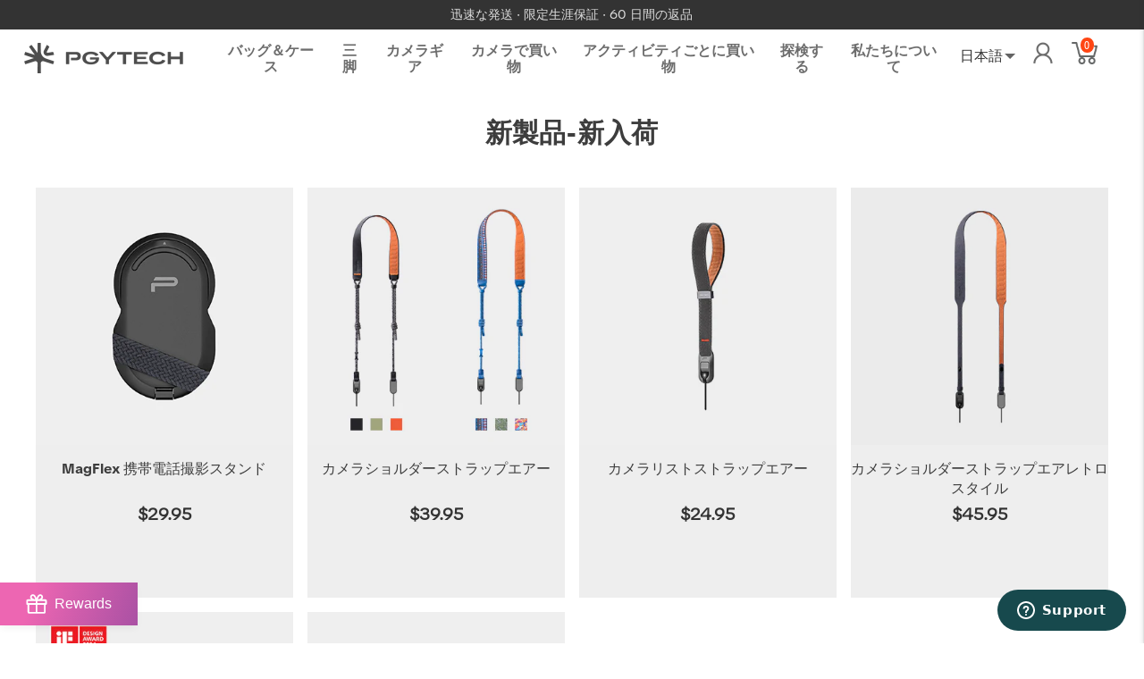

--- FILE ---
content_type: text/html; charset=utf-8
request_url: https://www.pgytech.com/ja/collections/new-products
body_size: 100664
content:
<!DOCTYPE html>
<!--[if lt IE 7 ]><html class="ie ie6" lang="ja" dir="ltr"> <![endif]-->
<!--[if IE 7 ]><html class="ie ie7" lang="ja" dir="ltr"> <![endif]-->
<!--[if IE 8 ]><html class="ie ie8" lang="ja" dir="ltr"> <![endif]-->
<!--[if (gte IE 9)|!(IE)]><!--><html lang="ja" class="no-js" dir="ltr"> <!--<![endif]-->
<head>


 
<meta name="google-site-verification" content="iMOdEotIPJWe7DBQdE81bHhFmq-unRqshpk7SUoQuKE" />
<script>(function(w,d,t,r,u){var f,n,i;w[u]=w[u]||[],f=function(){var o={ti:"343068169", enableAutoSpaTracking: true};o.q=w[u],w[u]=new UET(o),w[u].push("pageLoad")},n=d.createElement(t),n.src=r,n.async=1,n.onload=n.onreadystatechange=function(){var s=this.readyState;s&&s!=="loaded"&&s!=="complete"||(f(),n.onload=n.onreadystatechange=null)},i=d.getElementsByTagName(t)[0],i.parentNode.insertBefore(n,i)})(window,document,"script","//bat.bing.com/bat.js","uetq");</script>
<meta name="msvalidate.01" content="0A2AF29235ED58F48CBA16BF71C229D8" />
  
  <!-- Google Ads Remarketing Tag By FeedArmy Version 2.17 START -->
<!-- FeedArmy tutorial found at https://feedarmy.com/kb/adding-google-adwords-remarketing-tag-to-shopify/ -->

<!-- CODE SETTINGS START -->
<!-- CODE SETTINGS START -->

<!-- Please add your Google Ads Audience Source Tag ID -->


<!-- Please add your alpha2 code, you can find it here: https://help.shopify.com/en/api/custom-storefronts/storefront-api/reference/enum/countrycode -->


<!-- set your product id values are default, product_id, parent_id, sku-->


<!-- CODE SETTINGS END -->
<!-- CODE SETTINGS END -->
  
<script>
    window.dataLayer = window.dataLayer || [];
    function gtag() {
        dataLayer.push(arguments);
    }
    gtag("consent", "default", {
        ad_storage: "denied",
        ad_user_data: "denied", 
        ad_personalization: "denied",
        analytics_storage: "denied",
        functionality_storage: "denied",
        personalization_storage: "denied",
        security_storage: "granted",
        wait_for_update: 2000,
		  region: [
            'AT', 'BE', 'BG', 'CY', 'CZ', 'DE', 'DK', 'EE', 'ES', 'FI', 'FR', 'GR', 'HR', 'HU', 'IE', 'IS', 'IT', 'LI', 'LT', 'LU', 'LV', 'MT', 'NL', 'NO', 'PL', 'PT', 'RO', 'SE', 'SI', 'SK'
        ], // apply default to specific regions only
    });
    gtag("set", "ads_data_redaction", true);
    gtag("set", "url_passthrough", true);
</script>
  
<!-- Start cookieyes banner -->
<script id="cookieyes" type="text/javascript" src="https://cdn-cookieyes.com/common/shopify.js"></script> 
<script id="cookieyes" type="text/javascript" src="https://cdn-cookieyes.com/client_data/03e9fc82a43397aeb817bcd0/script.js"></script>
<!-- End cookieyes banner -->
  
<!-- ==================================== -->
<!-- DO NOT EDIT ANYTHING BELOW THIS LINE -->

<script async src="https://www.googletagmanager.com/gtag/js?id=AW-715741492"></script><script async src="https://www.googletagmanager.com/gtag/js?id=G-CN2Y5BYBV3"></script>
<script>
  window.dataLayer = window.dataLayer || [];
  function gtag(){dataLayer.push(arguments);}
  gtag('js', new Date());
  gtag('config', 'G-CN2Y5BYBV3', {'allow_enhanced_conversions':true});
  gtag('config', 'AW-715741492', {'allow_enhanced_conversions':true});
</script>



<script>
  gtag('event', 'view_item_list', {
    'send_to': 'AW-715741492',
  	  
	
  });
</script>
<!-- Google Ads Remarketing Tag By FeedArmy Version 2.17 END -->
  

  <meta name="p:domain_verify" content="ee2a3c2898743278f1c8b0362b9173e3"/>
  <meta name="ahrefs-site-verification" content="44a51da94c94af9c2a394233f4e91489ac78b536327785799f7a4f51bb976d32">
<script type="text/javascript">
!function(e){if(!window.pintrk){window.pintrk=function()
{window.pintrk.queue.push(Array.prototype.slice.call(arguments))};var
n=window.pintrk;n.queue=[],n.version="3.0";var
t=document.createElement("script");t.async=!0,t.src=e;var
r=document.getElementsByTagName("script")[0];r.parentNode.insertBefore(t,r)}}
("https://s.pinimg.com/ct/core.js"); 
pintrk('load','2613361832820', { em: 'd41d8cd98f00b204e9800998ecf8427e'});
pintrk('page');
</script> 
<noscript> 
<img height="1" width="1" style="display:none;" alt="The Pinterest tag"
src="https://ct.pinterest.com/v3/?tid=2613361832820&pd[em]=d41d8cd98f00b204e9800998ecf8427e&noscript=1" />
</noscript>
  
<!-- DO NOT MODIFY -->
<!-- Quora Pixel Code (JS Helper) -->
<script>
!function(q,e,v,n,t,s){if(q.qp) return; n=q.qp=function(){n.qp?n.qp.apply(n,arguments):n.queue.push(arguments);}; n.queue=[];t=document.createElement(e);t.async=!0;t.src=v; s=document.getElementsByTagName(e)[0]; s.parentNode.insertBefore(t,s);}(window, 'script', 'https://a.quora.com/qevents.js');
qp('init', '96106dc4e526425f87b9841004e2cd94');
qp('track', 'ViewContent');
</script>
<noscript><img height="1" width="1" style="display:none" src="https://q.quora.com/_/ad/96106dc4e526425f87b9841004e2cd94/pixel?tag=ViewContent&noscript=1" alt="Quora Pixel Cod" /></noscript>
<!-- End of Quora Pixel Code -->

<script>
!function (w, d, t) {
  w.TiktokAnalyticsObject=t;var ttq=w[t]=w[t]||[];ttq.methods=["page","track","identify","instances","debug","on","off","once","ready","alias","group","enableCookie","disableCookie"],ttq.setAndDefer=function(t,e){t[e]=function(){t.push([e].concat(Array.prototype.slice.call(arguments,0)))}};for(var i=0;i<ttq.methods.length;i++)ttq.setAndDefer(ttq,ttq.methods[i]);ttq.instance=function(t){for(var e=ttq._i[t]||[],n=0;n<ttq.methods.length;n++)ttq.setAndDefer(e,ttq.methods[n]);return e},ttq.load=function(e,n){var i="https://analytics.tiktok.com/i18n/pixel/events.js";ttq._i=ttq._i||{},ttq._i[e]=[],ttq._i[e]._u=i,ttq._t=ttq._t||{},ttq._t[e]=+new Date,ttq._o=ttq._o||{},ttq._o[e]=n||{};var o=document.createElement("script");o.type="text/javascript",o.async=!0,o.src=i+"?sdkid="+e+"&lib="+t;var a=document.getElementsByTagName("script")[0];a.parentNode.insertBefore(o,a)};

  ttq.load('CGVLRURC77UBPL7PHH6G');
  ttq.page();
}(window, document, 'ttq');
</script>

  <title>
    新発売商品 | PGYTECH公式
    
  </title>

<!-- Avada Boost Sales Script -->

      







              
              
              
              
              
              
              
              <script>const AVADA_ENHANCEMENTS = {};
          AVADA_ENHANCEMENTS.contentProtection = false;
          AVADA_ENHANCEMENTS.hideCheckoutButon = false;
          AVADA_ENHANCEMENTS.cartSticky = false;
          AVADA_ENHANCEMENTS.multiplePixelStatus = undefined;
          AVADA_ENHANCEMENTS.inactiveStatus = false;
          AVADA_ENHANCEMENTS.cartButtonAnimationStatus = false;
          AVADA_ENHANCEMENTS.whatsappStatus = false;
          AVADA_ENHANCEMENTS.messengerStatus = false;
          AVADA_ENHANCEMENTS.livechatStatus = false;
          </script>

















































      <script>
        const AVADA_CDT = {};
        AVADA_CDT.products = [];
        AVADA_CDT.template = "collection";
        AVADA_CDT.collections = [];
        

        const AVADA_INVQTY = {};
        

        AVADA_CDT.cartitem = 0;
        AVADA_CDT.moneyformat = `\${{amount}}`;
        AVADA_CDT.cartTotalPrice = 0;
        

        window.AVADA_BADGES = window.AVADA_BADGES || {};
        window.AVADA_BADGES = [{"badgeEffect":"","showBadgeBorder":false,"badgePageType":"product","headerText":"Secure Checkout With","badgeBorderRadius":3,"collectionPageInlinePosition":"after","description":"Increase a sense of urgency and boost conversation rate on each product page. ","badgeStyle":"color","badgeList":["https:\/\/cdn1.avada.io\/boost-sales\/visa.svg","https:\/\/cdn1.avada.io\/boost-sales\/mastercard.svg","https:\/\/cdn1.avada.io\/boost-sales\/americanexpress.svg","https:\/\/cdn1.avada.io\/boost-sales\/discover.svg","https:\/\/cdn1.avada.io\/boost-sales\/paypal.svg","https:\/\/cdn1.avada.io\/boost-sales\/applepay.svg","https:\/\/cdn1.avada.io\/boost-sales\/googlepay.svg"],"cartInlinePosition":"after","isSetCustomWidthMobile":false,"homePageInlinePosition":"after","createdAt":"2023-09-21T11:41:59.080Z","badgeWidth":"full-width","showHeaderText":true,"showBadges":true,"customWidthSize":450,"cartPosition":"","shopDomain":"pgytech01.myshopify.com","shopId":"tp1g1kpcERXdFIdf3X8J","inlinePosition":"after","badgeBorderColor":"#e1e1e1","headingSize":16,"badgeCustomSize":70,"badgesSmartSelector":false,"headingColor":"#232323","textAlign":"avada-align-center","badgeSize":"small","priority":"0","collectionPagePosition":"","customWidthSizeInMobile":450,"name":"Product Pages","position":"","homePagePosition":"","status":true,"font":"default","removeBranding":true,"id":"f88u5bu9xH7DXd3wrYYw"}];

        window.AVADA_GENERAL_SETTINGS = window.AVADA_GENERAL_SETTINGS || {};
        window.AVADA_GENERAL_SETTINGS = {};

        window.AVADA_COUNDOWNS = window.AVADA_COUNDOWNS || {};
        window.AVADA_COUNDOWNS = [{},{},{"id":"Fx14AgST0kVDG3KR4bjJ","categoryNumbWidth":30,"numbWidth":60,"countdownSmartSelector":false,"collectionPageInlinePosition":"after","stockTextSize":16,"daysText":"Days","countdownEndAction":"HIDE_COUNTDOWN","secondsText":"Seconds","saleCustomSeconds":"59","createdAt":"2023-09-21T11:41:58.474Z","txtDatePos":"txt_outside_box","numbHeight":60,"txtDateSize":16,"shopId":"tp1g1kpcERXdFIdf3X8J","inlinePosition":"after","headingSize":30,"categoryTxtDateSize":8,"textAlign":"text-center","displayLayout":"square-countdown","categoryNumberSize":14,"priority":"0","displayType":"ALL_PRODUCT","numbBorderColor":"#cccccc","productIds":[],"collectionPagePosition":"","name":"Product Pages","numbBorderWidth":1,"manualDisplayPlacement":"after","position":"form[action='\/cart\/add']","showCountdownTimer":true,"conditions":{"type":"ALL","conditions":[{"type":"TITLE","operation":"CONTAINS","value":""}]},"timeUnits":"unit-dhms","status":true,"manualDisplayPosition":"form[action='\/cart\/add']","stockTextBefore":"Only {{stock_qty}} left in stock. Hurry up 🔥","saleCustomMinutes":"10","categoryUseDefaultSize":true,"description":"Increase urgency and boost conversions for each product page.","saleDateType":"date-custom","numbBgColor":"#ffffff","txtDateColor":"#122234","numbColor":"#122234","minutesText":"Minutes","showInventoryCountdown":true,"numbBorderRadius":0,"shopDomain":"pgytech01.myshopify.com","countdownTextBottom":"","productExcludeIds":[],"headingColor":"#0985C5","stockType":"real_stock","linkText":"Hurry! sale ends in","saleCustomHours":"00","hoursText":"Hours","categoryTxtDatePos":"txt_outside_box","useDefaultSize":true,"stockTextColor":"#122234","categoryNumbHeight":30,"saleCustomDays":"00","removeBranding":true}];

        window.AVADA_STOCK_COUNTDOWNS = window.AVADA_STOCK_COUNTDOWNS || {};
        window.AVADA_STOCK_COUNTDOWNS = null;

        window.AVADA_COUNDOWNS_V2 = window.AVADA_COUNDOWNS_V2 || {};
        window.AVADA_COUNDOWNS_V2 = [{"id":"MYcnX0WcOjhHvhT6WPix","isSpecificTimeZone":false,"classes":["Avada-CDTV2__Display--flex"],"specificCollectionIds":[411268710650],"timeType":"date_sale_to","preset":"singapore","whenTimeReached":"hide_block","daysText":"Days","minutesCustom":1,"secondsCustom":1,"secondsText":"Seconds","minutesText":"Minutes","hoursCustom":1,"shopId":"tp1g1kpcERXdFIdf3X8J","daysCustom":1,"isShowToCollectionPages":true,"image":"\/4561acc29073b0dac857288b4f84673a.png","widgetId":"AVADA-HYHTEYHQ6CC1","timeZone":"Etc\/GMT+12","bgNumberColor":"","isCanChangeBgNumberColor":false,"hoursText":"Hours","size":"small","name":"Countdown Timer 21\/09\/23","pageShowCountdown":"product","endTime":"2023-09-25T15:00","presetType":"light","createdAt":"2023-09-21T11:56:59.682Z","isFirstSave":false,"conditionToShow":"allProduct","manualDisplayPosition":"header .topbar.gridlock-fluid","isAdvancedSettings":true,"countdownV2SmartSelector":true,"customCss":".Avada-CDTV2_Title {\n    padding-top: 0 !important;\n}\n.Avada-CDTV2__Container {\n    padding: 0;\n}\nbody .os-e.os-search-box-index {\n    top: 72px!important;\n\n}","designSetting":[{"path":"designSetting.0","components":[],"name":"Heading","style":{"path":"designSetting.0.style","color":"#202223","paddingRight":"0.1rem","fontSize":"16px","paddingTop":"0.5rem"},"label":"Sale Ends In","type":"heading"},{"path":"designSetting.1","canChange":true,"canChangeBackground":true,"components":[{"path":"designSetting.1.components.0","components":[{"path":"designSetting.1.components.0.components.0","identification":"dayValue","unitLabel":"","classes":[""],"name":"CD Item Value","style":{"padding":"0 0.5rem","path":"designSetting.1.components.0.components.0.style","margin":"0.5rem 0","color":"#202223"},"label":"","type":"countdownItemValue"},{"path":"designSetting.1.components.0.components.1","identification":"dayLabel","classes":["Avada-CDTV2__LabelTextSize--EqualValueTextSize"],"name":"CD Item Label","style":{"padding":"0.1rem","path":"designSetting.1.components.0.components.1.style","color":"#202223"},"type":"countdownItemLabel"}],"identification":"Day","name":"Item Container","label":"days","type":"itemContainer","value":"02"},{"path":"designSetting.1.components.1","components":[{"path":"designSetting.1.components.1.components.0","identification":"hourValue","unitLabel":"","classes":[""],"name":"CD Item Value","style":{"padding":"0 0.5rem","path":"designSetting.1.components.1.components.0.style","margin":"0.5rem 0","color":"#202223"},"label":"","type":"countdownItemValue"},{"path":"designSetting.1.components.1.components.1","identification":"hourLabel","classes":["Avada-CDTV2__LabelTextSize--EqualValueTextSize"],"name":"CD Item Label","style":{"padding":"0.1rem","path":"designSetting.1.components.1.components.1.style","color":"#202223"},"type":"countdownItemLabel"}],"identification":"Hour","name":"Item Container","label":":","type":"itemContainer","value":"00"},{"path":"designSetting.1.components.2","components":[{"path":"designSetting.1.components.2.components.0","identification":"minuteValue","unitLabel":"","classes":[""],"name":"CD Item Value","style":{"padding":"0 0.5rem","path":"designSetting.1.components.2.components.0.style","margin":"0.5rem 0","color":"#202223"},"label":"","type":"countdownItemValue"},{"path":"designSetting.1.components.2.components.1","identification":"minuteLabel","classes":["Avada-CDTV2__LabelTextSize--EqualValueTextSize"],"name":"CD Item Label","style":{"padding":"0.1rem","path":"designSetting.1.components.2.components.1.style","color":"#202223"},"type":"countdownItemLabel"}],"identification":"Minute","name":"Item Container","label":":","type":"itemContainer","value":"00"},{"path":"designSetting.1.components.3","components":[{"path":"designSetting.1.components.3.components.0","identification":"secondValue","unitLabel":"","classes":[""],"name":"CD Item Value","style":{"padding":"0 0.5rem","path":"designSetting.1.components.3.components.0.style","margin":"0.5rem 0","color":"#202223"},"label":"","type":"countdownItemValue"},{"path":"designSetting.1.components.3.components.1","identification":"secondLabel","classes":["Avada-CDTV2__LabelTextSize--EqualValueTextSize"],"name":"CD Item Label","style":{"padding":"0.1rem","path":"designSetting.1.components.3.components.1.style","color":"#202223"},"type":"countdownItemLabel"}],"identification":"Second","name":"Item Container","label":"","type":"itemContainer","value":"00"}],"name":"Countdown","label":"","type":"countdown"}],"startTime":"2023-09-23T15:00","status":true,"updatedAt":"2023-09-22T07:26:53.842Z"}];

        window.AVADA_BADGES_V2 = window.AVADA_BADGES_V2 || {};
        window.AVADA_BADGES_V2 = [];

        window.AVADA_INACTIVE_TAB = window.AVADA_INACTIVE_TAB || {};
        window.AVADA_INACTIVE_TAB = null;

        window.AVADA_LIVECHAT = window.AVADA_LIVECHAT || {};
        window.AVADA_LIVECHAT = {"whatsapp":[{"id":"DzgnlwMm1Y5RewOmo61W","role":"","onWednesdayTo":"09:00","description":"Typically replies within an hour","onSaturdayFrom":"17:00","onTuesday":true,"onMonday":true,"onFridayTo":"09:00","onWednesday":true,"onSaturdayTo":"09:00","createdAt":"2023-09-21T11:44:41.925Z","onThursday":true,"onMondayFrom":"17:00","onMondayTo":"09:00","onlineTime":"available","onWednesdayFrom":"17:00","shopId":"tp1g1kpcERXdFIdf3X8J","onFridayFrom":"17:00","onTuesdayTo":"09:00","onTuesdayFrom":"17:00","firstMess":"Hi there 👋.How can I help you? ","onFriday":true,"custom_bg_url":"","background_image":"","onSundayTo":"09:00","phone":"","name":"PGYTECH","onThursdayFrom":"17:00","onSundayFrom":"17:00","onThursdayTo":"09:00","status":true}],"livechatStatus":false};

        window.AVADA_STICKY_ATC = window.AVADA_STICKY_ATC || {};
        window.AVADA_STICKY_ATC = null;

        window.AVADA_ATC_ANIMATION = window.AVADA_ATC_ANIMATION || {};
        window.AVADA_ATC_ANIMATION = {};

        window.AVADA_SP = window.AVADA_SP || {};
        window.AVADA_SP = {"shop":"tp1g1kpcERXdFIdf3X8J","configuration":{"position":"bottom-left","hide_time_ago":false,"smart_hide":false,"smart_hide_time":3,"smart_hide_unit":"days","truncate_product_name":true,"display_duration":5,"first_delay":10,"pops_interval":10,"max_pops_display":20,"show_mobile":true,"mobile_position":"bottom","animation":"fadeInUp","out_animation":"fadeOutDown","with_sound":false,"display_order":"order","only_product_viewing":false,"notice_continuously":false,"custom_css":"","replay":true,"included_urls":"","excluded_urls":"","excluded_product_type":"","countries_all":true,"countries":[],"allow_show":"all","hide_close":true,"close_time":1,"close_time_unit":"days","support_rtl":false},"notifications":{"qDfhiF06TBfnDVDb3tZ3":{"settings":{"heading_text":"{{first_name}} in {{city}}, {{country}}","heading_font_weight":500,"heading_font_size":12,"content_text":"Purchased {{product_name}}","content_font_weight":800,"content_font_size":13,"background_image":"","background_color":"#FFF","heading_color":"#111","text_color":"#142A47","time_color":"#234342","with_border":false,"border_color":"#333333","border_width":1,"border_radius":20,"image_border_radius":20,"heading_decoration":null,"hover_product_decoration":null,"hover_product_color":"#122234","with_box_shadow":true,"font":"Raleway","language_code":"en","with_static_map":false,"use_dynamic_names":false,"dynamic_names":"","use_flag":false,"popup_custom_link":"","popup_custom_image":"","display_type":"popup","use_counter":false,"counter_color":"#0b4697","counter_unit_color":"#0b4697","counter_unit_plural":"views","counter_unit_single":"view","truncate_product_name":false,"allow_show":"all","included_urls":"","excluded_urls":""},"type":"order","items":[],"source":"shopify\/order"}},"removeBranding":true};

        window.AVADA_SP_V2 = window.AVADA_SP_V2 || {};
        window.AVADA_SP_V2 = [];

        window.AVADA_SETTING_SP_V2 = window.AVADA_SETTING_SP_V2 || {};
        window.AVADA_SETTING_SP_V2 = {"show_mobile":true,"countries_all":true,"display_order":"order","hide_time_ago":false,"max_pops_display":30,"first_delay":4,"custom_css":"","notice_continuously":false,"orderItems":[{"date":"2023-09-21T11:32:21.000Z","country":"United Kingdom","city":"Banbury","shipping_first_name":"Mark","product_image":"https:\/\/cdn.shopify.com\/s\/files\/1\/0252\/2395\/4525\/files\/1000.1000_dd2b71be-bdfc-4e3e-a440-fb56db4b7120.jpg?v=1695178961","shipping_city":"Banbury","type":"order","product_name":"CreateMate High-speed Card Reader Case","product_id":7977231679738,"product_handle":"createmate-high-speed-card-reader-case","first_name":"Mark","shipping_country":"United Kingdom","product_link":"https:\/\/pgytech01.myshopify.com\/products\/createmate-high-speed-card-reader-case"},{"date":"2023-09-21T11:12:25.000Z","country":"United States","city":"Chapin","shipping_first_name":"Kenneth","product_image":"https:\/\/cdn.shopify.com\/s\/files\/1\/0252\/2395\/4525\/files\/1000.1000_dd2b71be-bdfc-4e3e-a440-fb56db4b7120.jpg?v=1695178961","shipping_city":"Chapin","type":"order","product_name":"CreateMate High-speed Card Reader Case","product_id":7977231679738,"product_handle":"createmate-high-speed-card-reader-case","first_name":"Kenneth","shipping_country":"United States","product_link":"https:\/\/pgytech01.myshopify.com\/products\/createmate-high-speed-card-reader-case"},{"date":"2023-09-21T11:03:54.000Z","country":"Netherlands","city":"Amstelveen","shipping_first_name":"Tom","product_image":"https:\/\/cdn.shopify.com\/s\/files\/1\/0252\/2395\/4525\/files\/1000.1000_dd2b71be-bdfc-4e3e-a440-fb56db4b7120.jpg?v=1695178961","shipping_city":"Amstelveen","type":"order","product_name":"CreateMate High-speed Card Reader Case","product_id":7977231679738,"product_handle":"createmate-high-speed-card-reader-case","first_name":"Tom","shipping_country":"Netherlands","product_link":"https:\/\/pgytech01.myshopify.com\/products\/createmate-high-speed-card-reader-case"},{"date":"2023-09-21T10:39:36.000Z","country":"Australia","city":"Secret Harbour","shipping_first_name":"Wayne","product_image":"https:\/\/cdn.shopify.com\/s\/files\/1\/0252\/2395\/4525\/files\/1000.1000_dd2b71be-bdfc-4e3e-a440-fb56db4b7120.jpg?v=1695178961","shipping_city":"Secret Harbour","type":"order","product_name":"CreateMate High-speed Card Reader Case","product_id":7977231679738,"product_handle":"createmate-high-speed-card-reader-case","first_name":"Wayne","shipping_country":"Australia","product_link":"https:\/\/pgytech01.myshopify.com\/products\/createmate-high-speed-card-reader-case"},{"date":"2023-09-21T10:20:17.000Z","country":"Poland","city":"Myślenice","shipping_first_name":"Jakub","product_image":"https:\/\/cdn.shopify.com\/s\/files\/1\/0252\/2395\/4525\/files\/1000.1000_dd2b71be-bdfc-4e3e-a440-fb56db4b7120.jpg?v=1695178961","shipping_city":"Myślenice","type":"order","product_name":"CreateMate High-speed Card Reader Case","product_id":7977231679738,"product_handle":"createmate-high-speed-card-reader-case","first_name":"Jakub","shipping_country":"Poland","product_link":"https:\/\/pgytech01.myshopify.com\/products\/createmate-high-speed-card-reader-case"},{"date":"2023-09-21T09:41:14.000Z","country":"Australia","city":"Bexley","shipping_first_name":"Chris","product_image":"https:\/\/cdn.shopify.com\/s\/files\/1\/0252\/2395\/4525\/files\/1000.1000_dd2b71be-bdfc-4e3e-a440-fb56db4b7120.jpg?v=1695178961","shipping_city":"Bexley","type":"order","product_name":"CreateMate High-speed Card Reader Case","product_id":7977231679738,"product_handle":"createmate-high-speed-card-reader-case","first_name":"Chris","shipping_country":"Australia","product_link":"https:\/\/pgytech01.myshopify.com\/products\/createmate-high-speed-card-reader-case"},{"date":"2023-09-21T09:41:14.000Z","country":"Australia","city":"Bexley","shipping_first_name":"Chris","product_image":"https:\/\/cdn.shopify.com\/s\/files\/1\/0252\/2395\/4525\/files\/1000.1000_dd2b71be-bdfc-4e3e-a440-fb56db4b7120.jpg?v=1695178961","shipping_city":"Bexley","type":"order","product_name":"CreateMate High-speed Card Reader Case","product_id":7977231679738,"product_handle":"createmate-high-speed-card-reader-case","first_name":"Chris","shipping_country":"Australia","product_link":"https:\/\/pgytech01.myshopify.com\/products\/createmate-high-speed-card-reader-case"},{"date":"2023-09-21T09:31:48.000Z","country":"Netherlands","city":"Rotterdam","shipping_first_name":"Serhat","product_image":"https:\/\/cdn.shopify.com\/s\/files\/1\/0252\/2395\/4525\/files\/1000.1000_dd2b71be-bdfc-4e3e-a440-fb56db4b7120.jpg?v=1695178961","shipping_city":"Rotterdam","type":"order","product_name":"CreateMate High-speed Card Reader Case","product_id":7977231679738,"product_handle":"createmate-high-speed-card-reader-case","first_name":"Serhat","shipping_country":"Netherlands","product_link":"https:\/\/pgytech01.myshopify.com\/products\/createmate-high-speed-card-reader-case"},{"date":"2023-09-21T09:25:07.000Z","country":"France","city":"Aubervilliers","shipping_first_name":"Alex","product_image":"https:\/\/cdn.shopify.com\/s\/files\/1\/0252\/2395\/4525\/files\/1000.1000_dd2b71be-bdfc-4e3e-a440-fb56db4b7120.jpg?v=1695178961","shipping_city":"Aubervilliers","type":"order","product_name":"CreateMate High-speed Card Reader Case","product_id":7977231679738,"product_handle":"createmate-high-speed-card-reader-case","first_name":"Alex","shipping_country":"France","product_link":"https:\/\/pgytech01.myshopify.com\/products\/createmate-high-speed-card-reader-case"},{"date":"2023-09-21T08:42:06.000Z","country":"Netherlands","city":"Amsterdam","shipping_first_name":"Alejandro","product_image":"https:\/\/cdn.shopify.com\/s\/files\/1\/0252\/2395\/4525\/products\/dji-air-2s-uv-filter.jpg?v=1618588589","shipping_city":"Amsterdam","type":"order","product_name":"DJI AIR 2S Filter","product_id":6695705116838,"product_handle":"dji-air-2s-filter","first_name":"Alejandro","shipping_country":"Netherlands","product_link":"https:\/\/pgytech01.myshopify.com\/products\/dji-air-2s-filter"},{"date":"2023-09-21T08:19:49.000Z","country":"Australia","city":"Richmond","shipping_first_name":"Phil","product_image":"https:\/\/cdn.shopify.com\/s\/files\/1\/0252\/2395\/4525\/products\/b8421501ceee8ed8defa49d79fc692df_6dd981e4-11ee-4cef-a56c-1305d77329e0.jpg?v=1675834433","shipping_city":"Richmond","type":"order","product_name":"Mini Tech Organizer \u0026  Tech Organizer","product_id":7913643245818,"product_handle":"mini-tech-organizer-pgytech-tech-organizer","first_name":"Phil","shipping_country":"Australia","product_link":"https:\/\/pgytech01.myshopify.com\/products\/mini-tech-organizer-pgytech-tech-organizer"},{"date":"2023-09-21T08:19:49.000Z","country":"Australia","city":"Richmond","shipping_first_name":"Phil","product_image":"https:\/\/cdn.shopify.com\/s\/files\/1\/0252\/2395\/4525\/files\/1000.1000_dd2b71be-bdfc-4e3e-a440-fb56db4b7120.jpg?v=1695178961","shipping_city":"Richmond","type":"order","product_name":"CreateMate High-speed Card Reader Case","product_id":7977231679738,"product_handle":"createmate-high-speed-card-reader-case","first_name":"Phil","shipping_country":"Australia","product_link":"https:\/\/pgytech01.myshopify.com\/products\/createmate-high-speed-card-reader-case"},{"date":"2023-09-21T08:18:30.000Z","country":"Poland","city":"Lubosz","shipping_first_name":"Patryk","product_image":"https:\/\/cdn.shopify.com\/s\/files\/1\/0252\/2395\/4525\/files\/1000.1000_dd2b71be-bdfc-4e3e-a440-fb56db4b7120.jpg?v=1695178961","shipping_city":"Lubosz","type":"order","product_name":"CreateMate High-speed Card Reader Case","product_id":7977231679738,"product_handle":"createmate-high-speed-card-reader-case","first_name":"Patryk","shipping_country":"Poland","product_link":"https:\/\/pgytech01.myshopify.com\/products\/createmate-high-speed-card-reader-case"},{"date":"2023-09-21T08:13:21.000Z","country":"Germany","city":"Garbsen","shipping_first_name":"Tobias","product_image":"https:\/\/cdn.shopify.com\/s\/files\/1\/0252\/2395\/4525\/products\/b8421501ceee8ed8defa49d79fc692df_6dd981e4-11ee-4cef-a56c-1305d77329e0.jpg?v=1675834433","shipping_city":"Garbsen","type":"order","product_name":"Mini Tech Organizer \u0026  Tech Organizer","product_id":7913643245818,"product_handle":"mini-tech-organizer-pgytech-tech-organizer","first_name":"Tobias","shipping_country":"Germany","product_link":"https:\/\/pgytech01.myshopify.com\/products\/mini-tech-organizer-pgytech-tech-organizer"},{"date":"2023-09-21T08:13:21.000Z","country":"Germany","city":"Garbsen","shipping_first_name":"Tobias","product_image":"https:\/\/cdn.shopify.com\/s\/files\/1\/0252\/2395\/4525\/files\/1000.1000_dd2b71be-bdfc-4e3e-a440-fb56db4b7120.jpg?v=1695178961","shipping_city":"Garbsen","type":"order","product_name":"CreateMate High-speed Card Reader Case","product_id":7977231679738,"product_handle":"createmate-high-speed-card-reader-case","first_name":"Tobias","shipping_country":"Germany","product_link":"https:\/\/pgytech01.myshopify.com\/products\/createmate-high-speed-card-reader-case"},{"date":"2023-09-21T08:08:04.000Z","country":"Netherlands","city":"Amsterdam","shipping_first_name":"Marco","product_image":"https:\/\/cdn.shopify.com\/s\/files\/1\/0252\/2395\/4525\/files\/1000.1000_dd2b71be-bdfc-4e3e-a440-fb56db4b7120.jpg?v=1695178961","shipping_city":"Amsterdam","type":"order","product_name":"CreateMate High-speed Card Reader Case","product_id":7977231679738,"product_handle":"createmate-high-speed-card-reader-case","first_name":"Marco","shipping_country":"Netherlands","product_link":"https:\/\/pgytech01.myshopify.com\/products\/createmate-high-speed-card-reader-case"},{"date":"2023-09-21T08:06:25.000Z","country":"United States","city":"Rohnert Park","shipping_first_name":"Cassius","product_image":"https:\/\/cdn.shopify.com\/s\/files\/1\/0252\/2395\/4525\/files\/1000.1000_dd2b71be-bdfc-4e3e-a440-fb56db4b7120.jpg?v=1695178961","shipping_city":"Rohnert Park","type":"order","product_name":"CreateMate High-speed Card Reader Case","product_id":7977231679738,"product_handle":"createmate-high-speed-card-reader-case","first_name":"Cassius","shipping_country":"United States","product_link":"https:\/\/pgytech01.myshopify.com\/products\/createmate-high-speed-card-reader-case"},{"date":"2023-09-21T08:05:46.000Z","country":"Germany","city":"Rostock","shipping_first_name":"Lars","product_image":"https:\/\/cdn.shopify.com\/s\/files\/1\/0252\/2395\/4525\/files\/1000.1000_dd2b71be-bdfc-4e3e-a440-fb56db4b7120.jpg?v=1695178961","shipping_city":"Rostock","type":"order","product_name":"CreateMate High-speed Card Reader Case","product_id":7977231679738,"product_handle":"createmate-high-speed-card-reader-case","first_name":"Lars","shipping_country":"Germany","product_link":"https:\/\/pgytech01.myshopify.com\/products\/createmate-high-speed-card-reader-case"},{"date":"2023-09-21T07:05:58.000Z","country":"Italy","city":"FIVIZZANO","shipping_first_name":"Enrico","product_image":"https:\/\/cdn.shopify.com\/s\/files\/1\/0252\/2395\/4525\/files\/1000.1000_dd2b71be-bdfc-4e3e-a440-fb56db4b7120.jpg?v=1695178961","shipping_city":"FIVIZZANO","type":"order","product_name":"CreateMate High-speed Card Reader Case","product_id":7977231679738,"product_handle":"createmate-high-speed-card-reader-case","first_name":"Enrico","shipping_country":"Italy","product_link":"https:\/\/pgytech01.myshopify.com\/products\/createmate-high-speed-card-reader-case"},{"date":"2023-09-21T06:54:24.000Z","country":"Indonesia","city":"Cilandak","shipping_first_name":"Ridwan","product_image":"https:\/\/cdn.shopify.com\/s\/files\/1\/0252\/2395\/4525\/files\/7_1.jpg?v=1693450797","shipping_city":"Cilandak","type":"order","product_name":"OneMo FPV Backpack","product_id":8012395577594,"product_handle":"onemo-fpv-backpack","first_name":"Ridwan","shipping_country":"Indonesia","product_link":"https:\/\/pgytech01.myshopify.com\/products\/onemo-fpv-backpack"},{"date":"2023-09-21T06:54:24.000Z","country":"Indonesia","city":"Cilandak","shipping_first_name":"Ridwan","product_image":"https:\/\/cdn.shopify.com\/s\/files\/1\/0252\/2395\/4525\/files\/1000.1000_dd2b71be-bdfc-4e3e-a440-fb56db4b7120.jpg?v=1695178961","shipping_city":"Cilandak","type":"order","product_name":"CreateMate High-speed Card Reader Case","product_id":7977231679738,"product_handle":"createmate-high-speed-card-reader-case","first_name":"Ridwan","shipping_country":"Indonesia","product_link":"https:\/\/pgytech01.myshopify.com\/products\/createmate-high-speed-card-reader-case"},{"date":"2023-09-21T06:34:14.000Z","country":"Germany","city":"Quickborn","shipping_first_name":"","product_image":null,"shipping_city":"","type":"order","product_name":"extra cost 0921","product_id":8022217851130,"product_handle":"extra-cost-0921","first_name":"Hami","shipping_country":"","product_link":"https:\/\/pgytech01.myshopify.com\/products\/extra-cost-0921"},{"date":"2023-09-21T06:34:00.000Z","country":"Germany","city":"Wyk auf Föhr","shipping_first_name":"Harald","product_image":"https:\/\/cdn.shopify.com\/s\/files\/1\/0252\/2395\/4525\/products\/1_84820a8e-53a6-4fe5-bf34-431d0d305e37.jpg?v=1671084997","shipping_city":"Wyk auf Föhr","type":"order","product_name":"Mavic 3 Classic Propeller Guard","product_id":7868385198330,"product_handle":"pgytech-mavic-3-classic-propeller-guard","first_name":"Harald","shipping_country":"Germany","product_link":"https:\/\/pgytech01.myshopify.com\/products\/pgytech-mavic-3-classic-propeller-guard"},{"date":"2023-09-21T05:49:51.000Z","country":"Australia","city":"Seville grove","shipping_first_name":"Greg","product_image":"https:\/\/cdn.shopify.com\/s\/files\/1\/0252\/2395\/4525\/files\/1000.1000_dd2b71be-bdfc-4e3e-a440-fb56db4b7120.jpg?v=1695178961","shipping_city":"Seville grove","type":"order","product_name":"CreateMate High-speed Card Reader Case","product_id":7977231679738,"product_handle":"createmate-high-speed-card-reader-case","first_name":"Greg","shipping_country":"Australia","product_link":"https:\/\/pgytech01.myshopify.com\/products\/createmate-high-speed-card-reader-case"},{"date":"2023-09-21T05:45:48.000Z","country":"United Kingdom","city":"Ashford","shipping_first_name":"Ahmad","product_image":"https:\/\/cdn.shopify.com\/s\/files\/1\/0252\/2395\/4525\/files\/1000.1000_dd2b71be-bdfc-4e3e-a440-fb56db4b7120.jpg?v=1695178961","shipping_city":"Ashford","type":"order","product_name":"CreateMate High-speed Card Reader Case","product_id":7977231679738,"product_handle":"createmate-high-speed-card-reader-case","first_name":"Ahmad","shipping_country":"United Kingdom","product_link":"https:\/\/pgytech01.myshopify.com\/products\/createmate-high-speed-card-reader-case"},{"date":"2023-09-21T05:26:09.000Z","country":"Netherlands","city":"Vorden","shipping_first_name":"Ruben","product_image":"https:\/\/cdn.shopify.com\/s\/files\/1\/0252\/2395\/4525\/files\/1000.1000_dd2b71be-bdfc-4e3e-a440-fb56db4b7120.jpg?v=1695178961","shipping_city":"Vorden","type":"order","product_name":"CreateMate High-speed Card Reader Case","product_id":7977231679738,"product_handle":"createmate-high-speed-card-reader-case","first_name":"Ruben","shipping_country":"Netherlands","product_link":"https:\/\/pgytech01.myshopify.com\/products\/createmate-high-speed-card-reader-case"},{"date":"2023-09-21T05:05:22.000Z","country":"United States","city":"The Colony","shipping_first_name":"Jason","product_image":"https:\/\/cdn.shopify.com\/s\/files\/1\/0252\/2395\/4525\/files\/1000.1000_dd2b71be-bdfc-4e3e-a440-fb56db4b7120.jpg?v=1695178961","shipping_city":"Bowie","type":"order","product_name":"CreateMate High-speed Card Reader Case","product_id":7977231679738,"product_handle":"createmate-high-speed-card-reader-case","first_name":"Jason","shipping_country":"United States","product_link":"https:\/\/pgytech01.myshopify.com\/products\/createmate-high-speed-card-reader-case"},{"date":"2023-09-21T04:59:03.000Z","country":"United States","city":"Brooklyn","shipping_first_name":"Benjamin","product_image":"https:\/\/cdn.shopify.com\/s\/files\/1\/0252\/2395\/4525\/products\/OneMo-Sling-7L-_Space-Black.jpg?v=1692690608","shipping_city":"Brooklyn","type":"order","product_name":"OneMo Sling","product_id":8009476604154,"product_handle":"onemo-sling","first_name":"Benjamin","shipping_country":"United States","product_link":"https:\/\/pgytech01.myshopify.com\/products\/onemo-sling"},{"date":"2023-09-21T04:34:15.000Z","country":"United States","city":"baton rouge","shipping_first_name":"Derek","product_image":"https:\/\/cdn.shopify.com\/s\/files\/1\/0252\/2395\/4525\/files\/1000.1000_dd2b71be-bdfc-4e3e-a440-fb56db4b7120.jpg?v=1695178961","shipping_city":"baton rouge","type":"order","product_name":"CreateMate High-speed Card Reader Case","product_id":7977231679738,"product_handle":"createmate-high-speed-card-reader-case","first_name":"Derek","shipping_country":"United States","product_link":"https:\/\/pgytech01.myshopify.com\/products\/createmate-high-speed-card-reader-case"},{"date":"2023-09-21T04:04:13.000Z","country":"Australia","city":"Calwell","shipping_first_name":"Jacqueline","product_image":"https:\/\/cdn.shopify.com\/s\/files\/1\/0252\/2395\/4525\/files\/1000.1000_dd2b71be-bdfc-4e3e-a440-fb56db4b7120.jpg?v=1695178961","shipping_city":"Calwell","type":"order","product_name":"CreateMate High-speed Card Reader Case","product_id":7977231679738,"product_handle":"createmate-high-speed-card-reader-case","first_name":"Jacqueline","shipping_country":"Australia","product_link":"https:\/\/pgytech01.myshopify.com\/products\/createmate-high-speed-card-reader-case"}],"hide_close":true,"createdAt":"2023-09-21T11:41:58.881Z","excluded_product_type":"","display_duration":4,"support_rtl":false,"only_product_viewing":false,"shopId":"tp1g1kpcERXdFIdf3X8J","close_time_unit":"days","out_animation":"fadeOutDown","included_urls":"","pops_interval":4,"countries":[],"replay":true,"close_time":1,"smart_hide_unit":"hours","mobile_position":"bottom","smart_hide":false,"animation":"fadeInUp","smart_hide_time":4,"truncate_product_name":true,"excluded_urls":"","allow_show":"all","position":"bottom-left","with_sound":false,"font":"Raleway","id":"scnU2Mgj6qfUouRquEY9"};

        window.AVADA_BS_EMBED = window.AVADA_BS_EMBED || {};
        window.AVADA_BS_EMBED.isSupportThemeOS = false
        window.AVADA_BS_EMBED.dupTrustBadge = false

        window.AVADA_BS_VERSION = window.AVADA_BS_VERSION || {};
        window.AVADA_BS_VERSION = { BSVersion : 'false'}

        window.AVADA_BS_FSB = window.AVADA_BS_FSB || {};
        window.AVADA_BS_FSB = {
          bars: [],
          cart: 0,
          compatible: {
            langify: ''
          }
        };

        window.AVADA_BADGE_CART_DRAWER = window.AVADA_BADGE_CART_DRAWER || {};
        window.AVADA_BADGE_CART_DRAWER = {id : 'null'};
      </script>
<!-- /Avada Boost Sales Script -->



  
  <meta name="description" content="このコレクションには、PGYTECH 公式ウェブサイトでリリースされた最新の新製品が含まれています。" />
  

  <meta name="viewport" content="width=device-width, initial-scale=1">

   
       <meta name="keywords" content="新発売商品 | PGYTECH公式">
   

   

   

   
  <meta name="facebook-domain-verification" content="k427qztgu4dol9glrgcbi1rcdheak5" />
  <meta charset="utf-8" />
  <meta http-equiv="Content-Security-Policy" content="upgrade-insecure-requests" />  
  <meta http-equiv="Access-Control-Allow-Origin" content="*" />
  <meta name="facebook-domain-verification" content="3mxpbpdfggb0hwyuhc0dvpy8ocguvs" />

  
  <link rel="shortcut icon" href="//www.pgytech.com/cdn/shop/files/PGYTECH_logo-Favicon_32x32.png?v=1758801558" type="image/png" />
  
<style>
  @font-face {
    font-family: 'TikTokSans';
    font-weight: normal;
    src: url(//www.pgytech.com/cdn/shop/t/63/assets/TikTokSans_18pt_SemiExpanded-Regular.ttf?v=31922845451804094521758788250) format('truetype');
    font-style: normal;
    font-display: swap;
  }
  @font-face {
    font-family: 'TikTokSans-Bold';
    font-weight: bold;
    src: url(//www.pgytech.com/cdn/shop/t/63/assets/TikTokSans_18pt-Bold.ttf?v=14813263800628275861758788251) format('truetype');
    font-style: normal;
    font-display: swap;
  }
  div#avada-countdown-timer-v2-container{
    display: none !important;
  }
</style>
    
  
  
  
  
  
  
  
  
  
  
  
  
  
  
  
  
  
  
  
  
  
  
  
  
  
  
  
  
  
  
  
  
  
  







<meta property="og:site_name" content="PGYTECH">
<meta property="og:url" content="https://www.pgytech.com/ja/collections/new-products">
<meta property="og:title" content="新製品-新入荷">
<meta property="og:type" content="product.group">
<meta property="og:description" content="このコレクションには、PGYTECH 公式ウェブサイトでリリースされた最新の新製品が含まれています。">

<meta property="og:image" content="http://www.pgytech.com/cdn/shop/files/Pgytech_Header_Logo_1200x1200.png?v=1758622165">
<meta property="og:image:secure_url" content="https://www.pgytech.com/cdn/shop/files/Pgytech_Header_Logo_1200x1200.png?v=1758622165">


<meta name="twitter:card" content="summary_large_image">
<meta name="twitter:title" content="新製品-新入荷">
<meta name="twitter:description" content="このコレクションには、PGYTECH 公式ウェブサイトでリリースされた最新の新製品が含まれています。">





  <!-- CSS ================================================== -->
   <link href="//www.pgytech.com/cdn/shop/t/63/assets/a-common.css?v=148895330079168877941769079422" rel="stylesheet" type="text/css" media="all" />
    
        <link href="//www.pgytech.com/cdn/shop/t/63/assets/a-collection.css?v=13617811290521929501764138866" rel="stylesheet" type="text/css" media="all" />
  		<link href="//www.pgytech.com/cdn/shop/t/63/assets/a-product.css?v=91269406508264336681758788340" rel="stylesheet" type="text/css" media="all" />
    

    <link href="//www.pgytech.com/cdn/shop/t/63/assets/queries.css?v=34333934054128233171758787834" rel="stylesheet" type="text/css" media="all" /> 

 
<style>
   div#avada-countdown-timer-v2-container{
   display: none !important;
}
   </style>

  <!-- content_for_header start -->
  
  
      
      
      <script>window.performance && window.performance.mark && window.performance.mark('shopify.content_for_header.start');</script><meta name="facebook-domain-verification" content="pnksn8zx967jiv0wtbdk1eoccc7s0i">
<meta id="shopify-digital-wallet" name="shopify-digital-wallet" content="/25223954525/digital_wallets/dialog">
<meta name="shopify-checkout-api-token" content="b850bf13b195278bb824642cc8a34391">
<meta id="in-context-paypal-metadata" data-shop-id="25223954525" data-venmo-supported="true" data-environment="production" data-locale="ja_JP" data-paypal-v4="true" data-currency="USD">
<link rel="alternate" type="application/atom+xml" title="Feed" href="/ja/collections/new-products.atom" />
<link rel="alternate" hreflang="x-default" href="https://www.pgytech.com/collections/new-products">
<link rel="alternate" hreflang="en" href="https://www.pgytech.com/collections/new-products">
<link rel="alternate" hreflang="nl" href="https://www.pgytech.com/nl/collections/new-products">
<link rel="alternate" hreflang="fr" href="https://www.pgytech.com/fr/collections/new-products">
<link rel="alternate" hreflang="de" href="https://www.pgytech.com/de/collections/new-products">
<link rel="alternate" hreflang="ja" href="https://www.pgytech.com/ja/collections/new-products">
<link rel="alternate" hreflang="es" href="https://www.pgytech.com/es/collections/new-products">
<link rel="alternate" hreflang="it" href="https://www.pgytech.com/it/collections/new-products">
<link rel="alternate" type="application/json+oembed" href="https://www.pgytech.com/ja/collections/new-products.oembed">
<script async="async" src="/checkouts/internal/preloads.js?locale=ja-US"></script>
<script id="shopify-features" type="application/json">{"accessToken":"b850bf13b195278bb824642cc8a34391","betas":["rich-media-storefront-analytics"],"domain":"www.pgytech.com","predictiveSearch":true,"shopId":25223954525,"locale":"ja"}</script>
<script>var Shopify = Shopify || {};
Shopify.shop = "pgytech01.myshopify.com";
Shopify.locale = "ja";
Shopify.currency = {"active":"USD","rate":"1.0"};
Shopify.country = "US";
Shopify.theme = {"name":"MultiLanguages_Theme_20200410-240315 Online","id":140989006074,"schema_name":"LangShop Theme","schema_version":"2.9.1","theme_store_id":null,"role":"main"};
Shopify.theme.handle = "null";
Shopify.theme.style = {"id":null,"handle":null};
Shopify.cdnHost = "www.pgytech.com/cdn";
Shopify.routes = Shopify.routes || {};
Shopify.routes.root = "/ja/";</script>
<script type="module">!function(o){(o.Shopify=o.Shopify||{}).modules=!0}(window);</script>
<script>!function(o){function n(){var o=[];function n(){o.push(Array.prototype.slice.apply(arguments))}return n.q=o,n}var t=o.Shopify=o.Shopify||{};t.loadFeatures=n(),t.autoloadFeatures=n()}(window);</script>
<script id="shop-js-analytics" type="application/json">{"pageType":"collection"}</script>
<script defer="defer" async type="module" src="//www.pgytech.com/cdn/shopifycloud/shop-js/modules/v2/client.init-shop-cart-sync_CHE6QNUr.ja.esm.js"></script>
<script defer="defer" async type="module" src="//www.pgytech.com/cdn/shopifycloud/shop-js/modules/v2/chunk.common_D98kRh4-.esm.js"></script>
<script defer="defer" async type="module" src="//www.pgytech.com/cdn/shopifycloud/shop-js/modules/v2/chunk.modal_BNwoMci-.esm.js"></script>
<script type="module">
  await import("//www.pgytech.com/cdn/shopifycloud/shop-js/modules/v2/client.init-shop-cart-sync_CHE6QNUr.ja.esm.js");
await import("//www.pgytech.com/cdn/shopifycloud/shop-js/modules/v2/chunk.common_D98kRh4-.esm.js");
await import("//www.pgytech.com/cdn/shopifycloud/shop-js/modules/v2/chunk.modal_BNwoMci-.esm.js");

  window.Shopify.SignInWithShop?.initShopCartSync?.({"fedCMEnabled":true,"windoidEnabled":true});

</script>
<script>(function() {
  var isLoaded = false;
  function asyncLoad() {
    if (isLoaded) return;
    isLoaded = true;
    var urls = ["\/\/www.powr.io\/powr.js?powr-token=pgytech01.myshopify.com\u0026external-type=shopify\u0026shop=pgytech01.myshopify.com","https:\/\/faq.zifyapp.com\/js\/frontend\/scripttag-v1.js?shop=pgytech01.myshopify.com","https:\/\/cdn.shopify.com\/s\/files\/1\/0252\/2395\/4525\/t\/43\/assets\/zendesk-embeddable.js?v=1658924455\u0026shop=pgytech01.myshopify.com","https:\/\/chimpstatic.com\/mcjs-connected\/js\/users\/ecbeb0eb0056fe13599fedd0d\/d4164c93ccee8b038be84a626.js?shop=pgytech01.myshopify.com","\/\/open-signin.okasconcepts.com\/js\/resource.js?shop=pgytech01.myshopify.com","https:\/\/static.klaviyo.com\/onsite\/js\/QTMULL\/klaviyo.js?company_id=QTMULL\u0026shop=pgytech01.myshopify.com","https:\/\/search-us3.omegacommerce.com\/instant\/initjs?ID=a79f3436-2d2f-4165-8799-784fb4cd8704\u0026shop=pgytech01.myshopify.com","https:\/\/cdn.hextom.com\/js\/eventpromotionbar.js?shop=pgytech01.myshopify.com","https:\/\/dr4qe3ddw9y32.cloudfront.net\/awin-shopify-integration-code.js?aid=94063\u0026v=shopifyApp_5.2.3\u0026ts=1758867156759\u0026shop=pgytech01.myshopify.com","https:\/\/cdn.pushowl.com\/latest\/sdks\/pushowl-shopify.js?subdomain=pgytech01\u0026environment=production\u0026guid=ab55ffd1-fd3e-4e14-8eb3-80d6a1637a35\u0026shop=pgytech01.myshopify.com"];
    for (var i = 0; i < urls.length; i++) {
      var s = document.createElement('script');
      s.type = 'text/javascript';
      s.async = true;
      s.src = urls[i];
      var x = document.getElementsByTagName('script')[0];
      x.parentNode.insertBefore(s, x);
    }
  };
  if(window.attachEvent) {
    window.attachEvent('onload', asyncLoad);
  } else {
    window.addEventListener('load', asyncLoad, false);
  }
})();</script>
<script id="__st">var __st={"a":25223954525,"offset":28800,"reqid":"590d0e8f-8ff0-48a2-a623-cfc51f9a450d-1769615390","pageurl":"www.pgytech.com\/ja\/collections\/new-products","u":"36e379a67ccd","p":"collection","rtyp":"collection","rid":137069461597};</script>
<script>window.ShopifyPaypalV4VisibilityTracking = true;</script>
<script id="captcha-bootstrap">!function(){'use strict';const t='contact',e='account',n='new_comment',o=[[t,t],['blogs',n],['comments',n],[t,'customer']],c=[[e,'customer_login'],[e,'guest_login'],[e,'recover_customer_password'],[e,'create_customer']],r=t=>t.map((([t,e])=>`form[action*='/${t}']:not([data-nocaptcha='true']) input[name='form_type'][value='${e}']`)).join(','),a=t=>()=>t?[...document.querySelectorAll(t)].map((t=>t.form)):[];function s(){const t=[...o],e=r(t);return a(e)}const i='password',u='form_key',d=['recaptcha-v3-token','g-recaptcha-response','h-captcha-response',i],f=()=>{try{return window.sessionStorage}catch{return}},m='__shopify_v',_=t=>t.elements[u];function p(t,e,n=!1){try{const o=window.sessionStorage,c=JSON.parse(o.getItem(e)),{data:r}=function(t){const{data:e,action:n}=t;return t[m]||n?{data:e,action:n}:{data:t,action:n}}(c);for(const[e,n]of Object.entries(r))t.elements[e]&&(t.elements[e].value=n);n&&o.removeItem(e)}catch(o){console.error('form repopulation failed',{error:o})}}const l='form_type',E='cptcha';function T(t){t.dataset[E]=!0}const w=window,h=w.document,L='Shopify',v='ce_forms',y='captcha';let A=!1;((t,e)=>{const n=(g='f06e6c50-85a8-45c8-87d0-21a2b65856fe',I='https://cdn.shopify.com/shopifycloud/storefront-forms-hcaptcha/ce_storefront_forms_captcha_hcaptcha.v1.5.2.iife.js',D={infoText:'hCaptchaによる保護',privacyText:'プライバシー',termsText:'利用規約'},(t,e,n)=>{const o=w[L][v],c=o.bindForm;if(c)return c(t,g,e,D).then(n);var r;o.q.push([[t,g,e,D],n]),r=I,A||(h.body.append(Object.assign(h.createElement('script'),{id:'captcha-provider',async:!0,src:r})),A=!0)});var g,I,D;w[L]=w[L]||{},w[L][v]=w[L][v]||{},w[L][v].q=[],w[L][y]=w[L][y]||{},w[L][y].protect=function(t,e){n(t,void 0,e),T(t)},Object.freeze(w[L][y]),function(t,e,n,w,h,L){const[v,y,A,g]=function(t,e,n){const i=e?o:[],u=t?c:[],d=[...i,...u],f=r(d),m=r(i),_=r(d.filter((([t,e])=>n.includes(e))));return[a(f),a(m),a(_),s()]}(w,h,L),I=t=>{const e=t.target;return e instanceof HTMLFormElement?e:e&&e.form},D=t=>v().includes(t);t.addEventListener('submit',(t=>{const e=I(t);if(!e)return;const n=D(e)&&!e.dataset.hcaptchaBound&&!e.dataset.recaptchaBound,o=_(e),c=g().includes(e)&&(!o||!o.value);(n||c)&&t.preventDefault(),c&&!n&&(function(t){try{if(!f())return;!function(t){const e=f();if(!e)return;const n=_(t);if(!n)return;const o=n.value;o&&e.removeItem(o)}(t);const e=Array.from(Array(32),(()=>Math.random().toString(36)[2])).join('');!function(t,e){_(t)||t.append(Object.assign(document.createElement('input'),{type:'hidden',name:u})),t.elements[u].value=e}(t,e),function(t,e){const n=f();if(!n)return;const o=[...t.querySelectorAll(`input[type='${i}']`)].map((({name:t})=>t)),c=[...d,...o],r={};for(const[a,s]of new FormData(t).entries())c.includes(a)||(r[a]=s);n.setItem(e,JSON.stringify({[m]:1,action:t.action,data:r}))}(t,e)}catch(e){console.error('failed to persist form',e)}}(e),e.submit())}));const S=(t,e)=>{t&&!t.dataset[E]&&(n(t,e.some((e=>e===t))),T(t))};for(const o of['focusin','change'])t.addEventListener(o,(t=>{const e=I(t);D(e)&&S(e,y())}));const B=e.get('form_key'),M=e.get(l),P=B&&M;t.addEventListener('DOMContentLoaded',(()=>{const t=y();if(P)for(const e of t)e.elements[l].value===M&&p(e,B);[...new Set([...A(),...v().filter((t=>'true'===t.dataset.shopifyCaptcha))])].forEach((e=>S(e,t)))}))}(h,new URLSearchParams(w.location.search),n,t,e,['guest_login'])})(!0,!0)}();</script>
<script integrity="sha256-4kQ18oKyAcykRKYeNunJcIwy7WH5gtpwJnB7kiuLZ1E=" data-source-attribution="shopify.loadfeatures" defer="defer" src="//www.pgytech.com/cdn/shopifycloud/storefront/assets/storefront/load_feature-a0a9edcb.js" crossorigin="anonymous"></script>
<script data-source-attribution="shopify.dynamic_checkout.dynamic.init">var Shopify=Shopify||{};Shopify.PaymentButton=Shopify.PaymentButton||{isStorefrontPortableWallets:!0,init:function(){window.Shopify.PaymentButton.init=function(){};var t=document.createElement("script");t.src="https://www.pgytech.com/cdn/shopifycloud/portable-wallets/latest/portable-wallets.ja.js",t.type="module",document.head.appendChild(t)}};
</script>
<script data-source-attribution="shopify.dynamic_checkout.buyer_consent">
  function portableWalletsHideBuyerConsent(e){var t=document.getElementById("shopify-buyer-consent"),n=document.getElementById("shopify-subscription-policy-button");t&&n&&(t.classList.add("hidden"),t.setAttribute("aria-hidden","true"),n.removeEventListener("click",e))}function portableWalletsShowBuyerConsent(e){var t=document.getElementById("shopify-buyer-consent"),n=document.getElementById("shopify-subscription-policy-button");t&&n&&(t.classList.remove("hidden"),t.removeAttribute("aria-hidden"),n.addEventListener("click",e))}window.Shopify?.PaymentButton&&(window.Shopify.PaymentButton.hideBuyerConsent=portableWalletsHideBuyerConsent,window.Shopify.PaymentButton.showBuyerConsent=portableWalletsShowBuyerConsent);
</script>
<script data-source-attribution="shopify.dynamic_checkout.cart.bootstrap">document.addEventListener("DOMContentLoaded",(function(){function t(){return document.querySelector("shopify-accelerated-checkout-cart, shopify-accelerated-checkout")}if(t())Shopify.PaymentButton.init();else{new MutationObserver((function(e,n){t()&&(Shopify.PaymentButton.init(),n.disconnect())})).observe(document.body,{childList:!0,subtree:!0})}}));
</script>
<link id="shopify-accelerated-checkout-styles" rel="stylesheet" media="screen" href="https://www.pgytech.com/cdn/shopifycloud/portable-wallets/latest/accelerated-checkout-backwards-compat.css" crossorigin="anonymous">
<style id="shopify-accelerated-checkout-cart">
        #shopify-buyer-consent {
  margin-top: 1em;
  display: inline-block;
  width: 100%;
}

#shopify-buyer-consent.hidden {
  display: none;
}

#shopify-subscription-policy-button {
  background: none;
  border: none;
  padding: 0;
  text-decoration: underline;
  font-size: inherit;
  cursor: pointer;
}

#shopify-subscription-policy-button::before {
  box-shadow: none;
}

      </style>

<script>window.performance && window.performance.mark && window.performance.mark('shopify.content_for_header.end');</script>
  
  
  
     
       
          
              <link rel="canonical" href="https://www.pgytech.com/ja/collections/new-products" />
          
       
     
  
  

  <!-- JS ====== -->
  <script src="//www.pgytech.com/cdn/shop/t/63/assets/jquery.min.js?v=98014222988859431451710464380"></script>
  <!-- <script src="https://ajax.googleapis.com/ajax/libs/jquery/2.2.4/jquery.min.js"></script> -->
  <script src="//www.pgytech.com/cdn/shop/t/63/assets/eventemitter3.min.js?v=148202183930229300091710464380"></script>
  <script src="//www.pgytech.com/cdn/shop/t/63/assets/theme.js?v=4248552599743064581710464380"></script>

  
  
    <script src="//www.pgytech.com/cdn/shop/t/63/assets/jquery.scrollbar.js?v=174309782611545828301710464380" defer></script>
  
  
     <!-- Responsive Images -->
   <script src="//www.pgytech.com/cdn/shop/t/63/assets/ls.rias.min.js?v=14027706847819641431710464380" async></script>
   <script src="//www.pgytech.com/cdn/shop/t/63/assets/ls.bgset.min.js?v=67534032352881377061710464380" async></script>
   <script src="//www.pgytech.com/cdn/shop/t/63/assets/lazysizes.min.js?v=46843600303590072821710464380" async></script>
   
     <script src="//www.pgytech.com/cdn/shopifycloud/storefront/assets/themes_support/option_selection-b017cd28.js" ></script>
     <!--<script src=" '//ajax.aspnetcdn.com/ajax/jquery.templates/beta1/jquery.tmpl.min.js' }}" defer></script>-->
     <script src="//www.pgytech.com/cdn/shop/t/63/assets/jquery.tmpl.min.js?v=32513529418586026101710464380" async></script>
   	 <script src="//www.pgytech.com/cdn/shop/t/63/assets/jquery.products.min.js?v=69449650225931047071710464380" async></script>
   
<!-- /snippets/ls-head.liquid -->
<!-- /snippets/ls-sdk.liquid -->
<script type="text/javascript">
  window.LangShopConfig = {
    "currentLanguage": "ja",
    "currentCurrency": "usd",
    "currentCountry": "US",
    "shopifyLocales":[{"code":"en","rootUrl":"\/"},{"code":"nl","rootUrl":"\/nl"},{"code":"fr","rootUrl":"\/fr"},{"code":"de","rootUrl":"\/de"},{"code":"ja","rootUrl":"\/ja"},{"code":"es","rootUrl":"\/es"},{"code":"it","rootUrl":"\/it"}    ],
    "shopifyCountries":Liquid error (snippets/ls-sdk line 25): Could not find asset snippets/ls-shopify-countries.liquid,
    "shopifyCurrencies": ["USD"],
    "originalLanguage":{"code":"en","alias":null,"title":"English","icon":null,"published":true,"active":false},
    "targetLanguages":[{"code":"de","alias":null,"title":"Deutsch","icon":null,"published":true,"active":true},{"code":"es","alias":null,"title":"Español","icon":null,"published":true,"active":true},{"code":"fr","alias":null,"title":"French","icon":null,"published":true,"active":true},{"code":"it","alias":null,"title":"Italian","icon":null,"published":true,"active":true},{"code":"ja","alias":null,"title":"日本語","icon":null,"published":true,"active":true},{"code":"nl","alias":null,"title":"Nederlands","icon":null,"published":true,"active":false}],
    "languagesSwitchers":{"languageCurrency":{"status":"published","desktop":{"isActive":true,"generalCustomize":{"template":null,"displayed":"language","language":"name","languageFlag":true,"currency":"code","currencyFlag":false,"switcher":"relative","position":"top-left","verticalSliderValue":15,"verticalSliderDimension":"px","horizontalSliderValue":15,"horizontalSliderDimension":"px"},"advancedCustomize":{"switcherStyle":{"flagRounding":0,"flagRoundingDimension":"px","flagPosition":"left","backgroundColor":"#FFFFFf","padding":{"left":10,"top":14,"right":10,"bottom":14},"paddingDimension":"px","fontSize":18,"fontSizeDimension":"px","fontFamily":"inherit","fontColor":"#FFFFFF","borderWidth":0,"borderWidthDimension":"px","borderRadius":0,"borderRadiusDimension":"px","borderColor":"#FFFFFF"},"dropDownStyle":{"backgroundColor":"#202223","padding":{"left":16,"top":14,"right":16,"bottom":14},"paddingDimension":"px","fontSize":18,"fontSizeDimension":"px","fontFamily":"inherit","fontColor":"#FFFFFF","borderWidth":0,"borderWidthDimension":"px","borderRadius":0,"borderRadiusDimension":"px","borderColor":"#FFFFFF"},"arrow":{"size":6,"sizeDimension":"px","color":"#FFFFFF"}}},"mobile":{"isActive":true,"sameAsDesktop":true,"generalCustomize":{"template":null,"displayed":"language","language":"name","languageFlag":true,"currency":"code","currencyFlag":false,"switcher":"relative","position":"top-left","verticalSliderValue":15,"verticalSliderDimension":"px","horizontalSliderValue":15,"horizontalSliderDimension":"px"},"advancedCustomize":{"switcherStyle":{"flagRounding":0,"flagRoundingDimension":"px","flagPosition":"left","backgroundColor":"#FFFFFf","padding":{"left":10,"top":14,"right":10,"bottom":14},"paddingDimension":"px","fontSize":18,"fontSizeDimension":"px","fontFamily":"inherit","fontColor":"#FFFFFF","borderWidth":0,"borderWidthDimension":"px","borderRadius":0,"borderRadiusDimension":"px","borderColor":"#FFFFFF"},"dropDownStyle":{"backgroundColor":"#202223","padding":{"left":16,"top":14,"right":16,"bottom":14},"paddingDimension":"px","fontSize":18,"fontSizeDimension":"px","fontFamily":"inherit","fontColor":"#FFFFFF","borderWidth":0,"borderWidthDimension":"px","borderRadius":0,"borderRadiusDimension":"px","borderColor":"#FFFFFF"},"arrow":{"size":6,"sizeDimension":"px","color":"#FFFFFF"}}}},"autoDetection":{"status":"disabled","alertType":"banner","popupContainer":{"position":"center","backgroundColor":"#FFFFFF","width":700,"widthDimension":"px","padding":{"left":20,"top":20,"right":20,"bottom":20},"paddingDimension":"px","borderWidth":0,"borderWidthDimension":"px","borderRadius":8,"borderRadiusDimension":"px","borderColor":"#FFFFFF","fontSize":18,"fontSizeDimension":"px","fontFamily":"inherit","fontColor":"#202223"},"bannerContainer":{"position":"top","backgroundColor":"#FFFFFF","width":8,"widthDimension":"px","padding":{"left":20,"top":20,"right":20,"bottom":20},"paddingDimension":"px","borderWidth":0,"borderWidthDimension":"px","borderRadius":8,"borderRadiusDimension":"px","borderColor":"#FFFFFF","fontSize":18,"fontSizeDimension":"px","fontFamily":"inherit","fontColor":"#202223"},"selectorContainer":{"backgroundColor":"#FFFFFF","padding":{"left":8,"top":8,"right":8,"bottom":8},"paddingDimension":"px","borderWidth":0,"borderWidthDimension":"px","borderRadius":8,"borderRadiusDimension":"px","borderColor":"#FFFFFF","fontSize":18,"fontSizeDimension":"px","fontFamily":"inherit","fontColor":"#202223"},"button":{"backgroundColor":"#FFFFFF","padding":{"left":8,"top":8,"right":8,"bottom":8},"paddingDimension":"px","borderWidth":0,"borderWidthDimension":"px","borderRadius":8,"borderRadiusDimension":"px","borderColor":"#FFFFFF","fontSize":18,"fontSizeDimension":"px","fontFamily":"inherit","fontColor":"#202223"},"closeIcon":{"size":16,"sizeDimension":"px","color":"#1D1D1D"}}},
    "defaultCurrency":{"code":"usd","title":"US Dollar","icon":null,"rate":1,"formatWithCurrency":"${{amount}} USD","formatWithoutCurrency":"${{amount}}"},
    "targetCurrencies":[],
    "currenciesSwitchers":[{"id":70157750,"title":null,"type":"dropdown","display":"all","position":"relative","offset":"10px 10px","shortTitles":true,"icons":"rounded","sprite":"symbols","defaultStyles":true,"devices":{"mobile":{"visible":true,"minWidth":null,"maxWidth":{"value":480,"dimension":"px"}},"tablet":{"visible":true,"minWidth":{"value":481,"dimension":"px"},"maxWidth":{"value":1023,"dimension":"px"}},"desktop":{"visible":true,"minWidth":{"value":1024,"dimension":"px"},"maxWidth":null}},"styles":{"dropdown":{"activeContainer":{"padding":{"top":{"value":4,"dimension":"px"},"right":{"value":0,"dimension":"px"},"bottom":{"value":4,"dimension":"px"},"left":{"value":0,"dimension":"px"}},"background":"rgba(255, 255, 255, 0.95)","borderRadius":{"topLeft":{"value":0,"dimension":"px"},"topRight":{"value":0,"dimension":"px"},"bottomLeft":{"value":0,"dimension":"px"},"bottomRight":{"value":0,"dimension":"px"}},"borderTop":{"color":"rgba(224, 224, 224, 1)","style":"solid","width":{"value":1,"dimension":"px"}},"borderRight":{"color":"rgba(224, 224, 224, 1)","style":"solid","width":{"value":1,"dimension":"px"}},"borderBottom":{"color":"rgba(224, 224, 224, 1)","style":"solid","width":{"value":1,"dimension":"px"}},"borderLeft":{"color":"rgba(224, 224, 224, 1)","style":"solid","width":{"value":1,"dimension":"px"}}},"activeContainerHovered":{"background":"rgba(255, 255, 255, 0.95)"},"activeItem":{"fontSize":{"value":13,"dimension":"px"},"fontFamily":"Open Sans","color":"rgba(39, 46, 49, 1)"},"activeItemHovered":null,"activeItemIcon":{"offset":{"value":10,"dimension":"px"},"position":"left"},"dropdownContainer":{"animation":"sliding","background":"rgba(255,255,255,.95)","borderRadius":{"topLeft":{"value":0,"dimension":"px"},"topRight":{"value":0,"dimension":"px"},"bottomLeft":{"value":0,"dimension":"px"},"bottomRight":{"value":0,"dimension":"px"}},"borderTop":{"color":"rgba(224, 224, 224, 1)","style":"solid","width":{"value":1,"dimension":"px"}},"borderRight":{"color":"rgba(224, 224, 224, 1)","style":"solid","width":{"value":1,"dimension":"px"}},"borderBottom":{"color":"rgba(224, 224, 224, 1)","style":"solid","width":{"value":1,"dimension":"px"}},"borderLeft":{"color":"rgba(224, 224, 224, 1)","style":"solid","width":{"value":1,"dimension":"px"}},"padding":{"top":{"value":0,"dimension":"px"},"right":{"value":0,"dimension":"px"},"bottom":{"value":0,"dimension":"px"},"left":{"value":0,"dimension":"px"}}},"dropdownContainerHovered":null,"dropdownItem":{"padding":{"top":{"value":8,"dimension":"px"},"right":{"value":10,"dimension":"px"},"bottom":{"value":8,"dimension":"px"},"left":{"value":10,"dimension":"px"}},"fontSize":{"value":13,"dimension":"px"},"fontFamily":"Open Sans","color":"rgba(39, 46, 49, 1)"},"dropdownItemHovered":{"color":"rgba(27, 160, 227, 1)"},"dropdownItemIcon":{"position":"left","offset":{"value":10,"dimension":"px"}},"arrow":{"color":"rgba(39, 46, 49, 1)","position":"right","offset":{"value":20,"dimension":"px"},"size":{"value":6,"dimension":"px"}}},"inline":{"container":{"background":"rgba(255,255,255,.95)","borderRadius":{"topLeft":{"value":4,"dimension":"px"},"topRight":{"value":4,"dimension":"px"},"bottomLeft":{"value":4,"dimension":"px"},"bottomRight":{"value":4,"dimension":"px"}},"borderTop":{"color":"rgba(224, 224, 224, 1)","style":"solid","width":{"value":1,"dimension":"px"}},"borderRight":{"color":"rgba(224, 224, 224, 1)","style":"solid","width":{"value":1,"dimension":"px"}},"borderBottom":{"color":"rgba(224, 224, 224, 1)","style":"solid","width":{"value":1,"dimension":"px"}},"borderLeft":{"color":"rgba(224, 224, 224, 1)","style":"solid","width":{"value":1,"dimension":"px"}}},"containerHovered":null,"item":{"background":"transparent","padding":{"top":{"value":8,"dimension":"px"},"right":{"value":10,"dimension":"px"},"bottom":{"value":8,"dimension":"px"},"left":{"value":10,"dimension":"px"}},"fontSize":{"value":13,"dimension":"px"},"fontFamily":"Open Sans","color":"rgba(39, 46, 49, 1)"},"itemHovered":{"background":"rgba(245, 245, 245, 1)","color":"rgba(39, 46, 49, 1)"},"itemActive":{"background":"rgba(245, 245, 245, 1)","color":"rgba(27, 160, 227, 1)"},"itemIcon":{"position":"left","offset":{"value":10,"dimension":"px"}}},"ios":{"activeContainer":{"padding":{"top":{"value":0,"dimension":"px"},"right":{"value":0,"dimension":"px"},"bottom":{"value":0,"dimension":"px"},"left":{"value":0,"dimension":"px"}},"background":"rgba(255,255,255,.95)","borderRadius":{"topLeft":{"value":0,"dimension":"px"},"topRight":{"value":0,"dimension":"px"},"bottomLeft":{"value":0,"dimension":"px"},"bottomRight":{"value":0,"dimension":"px"}},"borderTop":{"color":"rgba(224, 224, 224, 1)","style":"solid","width":{"value":1,"dimension":"px"}},"borderRight":{"color":"rgba(224, 224, 224, 1)","style":"solid","width":{"value":1,"dimension":"px"}},"borderBottom":{"color":"rgba(224, 224, 224, 1)","style":"solid","width":{"value":1,"dimension":"px"}},"borderLeft":{"color":"rgba(224, 224, 224, 1)","style":"solid","width":{"value":1,"dimension":"px"}}},"activeContainerHovered":null,"activeItem":{"fontSize":{"value":13,"dimension":"px"},"fontFamily":"Open Sans","color":"rgba(39, 46, 49, 1)","padding":{"top":{"value":8,"dimension":"px"},"right":{"value":10,"dimension":"px"},"bottom":{"value":8,"dimension":"px"},"left":{"value":10,"dimension":"px"}}},"activeItemHovered":null,"activeItemIcon":{"position":"left","offset":{"value":10,"dimension":"px"}},"modalOverlay":{"background":"rgba(0, 0, 0, 0.7)"},"wheelButtonsContainer":{"background":"rgba(255, 255, 255, 1)","padding":{"top":{"value":8,"dimension":"px"},"right":{"value":10,"dimension":"px"},"bottom":{"value":8,"dimension":"px"},"left":{"value":10,"dimension":"px"}},"borderTop":{"color":"rgba(224, 224, 224, 1)","style":"solid","width":{"value":0,"dimension":"px"}},"borderRight":{"color":"rgba(224, 224, 224, 1)","style":"solid","width":{"value":0,"dimension":"px"}},"borderBottom":{"color":"rgba(224, 224, 224, 1)","style":"solid","width":{"value":1,"dimension":"px"}},"borderLeft":{"color":"rgba(224, 224, 224, 1)","style":"solid","width":{"value":0,"dimension":"px"}}},"wheelCloseButton":{"fontSize":{"value":14,"dimension":"px"},"fontFamily":"Open Sans","color":"rgba(39, 46, 49, 1)","fontWeight":"bold"},"wheelCloseButtonHover":null,"wheelSubmitButton":{"fontSize":{"value":14,"dimension":"px"},"fontFamily":"Open Sans","color":"rgba(39, 46, 49, 1)","fontWeight":"bold"},"wheelSubmitButtonHover":null,"wheelPanelContainer":{"background":"rgba(255, 255, 255, 1)"},"wheelLine":{"borderTop":{"color":"rgba(224, 224, 224, 1)","style":"solid","width":{"value":1,"dimension":"px"}},"borderRight":{"color":"rgba(224, 224, 224, 1)","style":"solid","width":{"value":0,"dimension":"px"}},"borderBottom":{"color":"rgba(224, 224, 224, 1)","style":"solid","width":{"value":1,"dimension":"px"}},"borderLeft":{"color":"rgba(224, 224, 224, 1)","style":"solid","width":{"value":0,"dimension":"px"}}},"wheelItem":{"background":"transparent","padding":{"top":{"value":8,"dimension":"px"},"right":{"value":10,"dimension":"px"},"bottom":{"value":8,"dimension":"px"},"left":{"value":10,"dimension":"px"}},"fontSize":{"value":13,"dimension":"px"},"fontFamily":"Open Sans","color":"rgba(39, 46, 49, 1)","justifyContent":"flex-start"},"wheelItemIcon":{"position":"left","offset":{"value":10,"dimension":"px"}}},"modal":{"activeContainer":{"padding":{"top":{"value":0,"dimension":"px"},"right":{"value":0,"dimension":"px"},"bottom":{"value":0,"dimension":"px"},"left":{"value":0,"dimension":"px"}},"background":"rgba(255,255,255,.95)","borderRadius":{"topLeft":{"value":0,"dimension":"px"},"topRight":{"value":0,"dimension":"px"},"bottomLeft":{"value":0,"dimension":"px"},"bottomRight":{"value":0,"dimension":"px"}},"borderTop":{"color":"rgba(224, 224, 224, 1)","style":"solid","width":{"value":1,"dimension":"px"}},"borderRight":{"color":"rgba(224, 224, 224, 1)","style":"solid","width":{"value":1,"dimension":"px"}},"borderBottom":{"color":"rgba(224, 224, 224, 1)","style":"solid","width":{"value":1,"dimension":"px"}},"borderLeft":{"color":"rgba(224, 224, 224, 1)","style":"solid","width":{"value":1,"dimension":"px"}}},"activeContainerHovered":null,"activeItem":{"fontSize":{"value":13,"dimension":"px"},"fontFamily":"Open Sans","color":"rgba(39, 46, 49, 1)","padding":{"top":{"value":8,"dimension":"px"},"right":{"value":10,"dimension":"px"},"bottom":{"value":8,"dimension":"px"},"left":{"value":10,"dimension":"px"}}},"activeItemHovered":null,"activeItemIcon":{"position":"left","offset":{"value":10,"dimension":"px"}},"modalOverlay":{"background":"rgba(0, 0, 0, 0.7)"},"modalContent":{"animation":"sliding-down","background":"rgba(255, 255, 255, 1)","maxHeight":{"value":80,"dimension":"vh"},"maxWidth":{"value":80,"dimension":"vw"},"width":{"value":320,"dimension":"px"}},"modalContentHover":null,"modalItem":{"reverseElements":true,"fontSize":{"value":11,"dimension":"px"},"fontFamily":"Open Sans","color":"rgba(102, 102, 102, 1)","textTransform":"uppercase","fontWeight":"bold","justifyContent":"space-between","letterSpacing":{"value":3,"dimension":"px"},"padding":{"top":{"value":20,"dimension":"px"},"right":{"value":26,"dimension":"px"},"bottom":{"value":20,"dimension":"px"},"left":{"value":26,"dimension":"px"}}},"modalItemIcon":{"offset":{"value":20,"dimension":"px"}},"modalItemRadio":{"size":{"value":20,"dimension":"px"},"offset":{"value":20,"dimension":"px"},"color":"rgba(193, 202, 202, 1)"},"modalItemHovered":{"background":"rgba(255, 103, 99, 0.5)","color":"rgba(254, 236, 233, 1)"},"modalItemHoveredRadio":{"size":{"value":20,"dimension":"px"},"offset":{"value":20,"dimension":"px"},"color":"rgba(254, 236, 233, 1)"},"modalActiveItem":{"fontSize":{"value":15,"dimension":"px"},"color":"rgba(254, 236, 233, 1)","background":"rgba(255, 103, 99, 1)"},"modalActiveItemRadio":{"size":{"value":24,"dimension":"px"},"offset":{"value":18,"dimension":"px"},"color":"rgba(255, 255, 255, 1)"},"modalActiveItemHovered":null,"modalActiveItemHoveredRadio":null},"select":{"container":{"background":"rgba(255,255,255, 1)","borderRadius":{"topLeft":{"value":4,"dimension":"px"},"topRight":{"value":4,"dimension":"px"},"bottomLeft":{"value":4,"dimension":"px"},"bottomRight":{"value":4,"dimension":"px"}},"borderTop":{"color":"rgba(204, 204, 204, 1)","style":"solid","width":{"value":1,"dimension":"px"}},"borderRight":{"color":"rgba(204, 204, 204, 1)","style":"solid","width":{"value":1,"dimension":"px"}},"borderBottom":{"color":"rgba(204, 204, 204, 1)","style":"solid","width":{"value":1,"dimension":"px"}},"borderLeft":{"color":"rgba(204, 204, 204, 1)","style":"solid","width":{"value":1,"dimension":"px"}}},"text":{"padding":{"top":{"value":5,"dimension":"px"},"right":{"value":8,"dimension":"px"},"bottom":{"value":5,"dimension":"px"},"left":{"value":8,"dimension":"px"}},"fontSize":{"value":13,"dimension":"px"},"fontFamily":"Open Sans","color":"rgba(39, 46, 49, 1)"}}},"disabled":true}],
    "languageDetection":"location",
    "languagesCountries":[{"code":"en","countries":["as","ai","ag","au","bs","bh","bd","bb","bz","bm","bw","br","io","bn","kh","ca","ky","cx","cc","ck","cy","dm","eg","et","fk","fj","gm","gh","gi","gr","gl","gd","gu","gg","gy","hk","in","id","ie","im","il","jm","je","jo","ke","ki","kr","kw","la","lb","ls","lr","ly","my","mv","mt","mh","mu","fm","ms","na","nr","np","nz","ng","nu","nf","mp","om","pk","pw","pg","ph","pn","qa","rw","sh","kn","lc","vc","ws","sc","sl","sg","sb","so","za","gs","lk","sd","sz","sy","tz","th","tl","tk","to","tt","tc","tv","ug","ua","ae","gb","us","um","vn","vg","vi","zm","zw","ss","cn","tw"]},{"code":"de","countries":["at","dk","de","is","it","li","lu","ch"]},{"code":"nl","countries":["aw","be","nl","an","sr","bq","sx","cw"]},{"code":"fr","countries":["bj","bf","bi","cm","cf","td","km","cg","cd","ci","dj","fr","gf","pf","tf","ga","gp","gn","ht","va","mg","ml","mq","mr","yt","mc","ma","nc","ne","re","bl","mf","pm","sn","tg","tn","vu","wf"]},{"code":"es","countries":["ar","bo","cl","co","cr","cu","do","ec","sv","gq","gt","hn","mx","ni","pa","py","pe","pr","es","uy","ve"]},{"code":"ja","countries":["jp"]}],
    "languagesBrowsers":[{"code":"en","browsers":["en"]},{"code":"de","browsers":["de"]},{"code":"nl","browsers":["nl"]},{"code":"fr","browsers":["fr"]},{"code":"es","browsers":["es"]},{"code":"ja","browsers":["ja"]}],
    "currencyDetection":"location",
    "currenciesLanguages":[{"code":"usd","languages":["zh","nl","en","fil","haw","id","ja","pt","es","to"]},{"code":"eur","languages":["sq","eu","bs","br","ca","co","hr","et","fi","fr","fy","gl","de","el","hu","ga","it","la","mt","oc","ru","sr","sh","sk","sl","sv","tr"]}],
    "currenciesCountries":[{"code":"usd","countries":["as","bq","ec","fm","gu","io","mh","mp","pr","pw","sv","tc","tl","um","us","vg","vi"]},{"code":"eur","countries":["ad","at","ax","be","bl","cy","de","ee","es","fi","fr","gf","gp","gr","ie","it","xk","lu","mc","me","mf","mq","mt","nl","pm","pt","re","si","sk","sm","tf","va","yt","ag"]}],
    "recommendationAlert":{"enabled":false,"type":"banner","styles":{"banner":{"bannerContainer":{"position":"top","spacing":10,"borderTop":{"color":"rgba(0,0,0,0.2)","style":"solid","width":{"value":0,"dimension":"px"}},"borderRight":{"color":"rgba(0,0,0,0.2)","style":"solid","width":{"value":0,"dimension":"px"}},"borderBottom":{"color":"rgba(0,0,0,0.2)","style":"solid","width":{"value":1,"dimension":"px"}},"borderLeft":{"color":"rgba(0,0,0,0.2)","style":"solid","width":{"value":0,"dimension":"px"}},"padding":{"top":{"value":23,"dimension":"px"},"right":{"value":55,"dimension":"px"},"bottom":{"value":23,"dimension":"px"},"left":{"value":55,"dimension":"px"}},"background":"rgba(255, 255, 255, 1)"},"bannerMessage":{"fontSize":{"value":16,"dimension":"px"}},"selectorContainer":{"background":"rgba(244,244,244, 1)","borderRadius":{"topLeft":{"value":2,"dimension":"px"},"topRight":{"value":2,"dimension":"px"},"bottomLeft":{"value":2,"dimension":"px"},"bottomRight":{"value":2,"dimension":"px"}},"borderTop":{"color":"rgba(204, 204, 204, 1)","style":"solid","width":{"value":0,"dimension":"px"}},"borderRight":{"color":"rgba(204, 204, 204, 1)","style":"solid","width":{"value":0,"dimension":"px"}},"borderBottom":{"color":"rgba(204, 204, 204, 1)","style":"solid","width":{"value":0,"dimension":"px"}},"borderLeft":{"color":"rgba(204, 204, 204, 1)","style":"solid","width":{"value":0,"dimension":"px"}}},"selectorContainerHovered":null,"selectorText":{"padding":{"top":{"value":8,"dimension":"px"},"right":{"value":8,"dimension":"px"},"bottom":{"value":8,"dimension":"px"},"left":{"value":8,"dimension":"px"}},"fontSize":{"value":16,"dimension":"px"},"fontFamily":"Open Sans","color":"rgba(39, 46, 49, 1)"},"selectorTextHovered":null,"changeButton":{"borderTop":{"color":"transparent","style":"solid","width":{"value":0,"dimension":"px"}},"borderRight":{"color":"transparent","style":"solid","width":{"value":0,"dimension":"px"}},"borderBottom":{"color":"transparent","style":"solid","width":{"value":0,"dimension":"px"}},"borderLeft":{"color":"transparent","style":"solid","width":{"value":0,"dimension":"px"}},"fontSize":{"value":16,"dimension":"px"},"borderRadius":{"topLeft":{"value":2,"dimension":"px"},"topRight":{"value":2,"dimension":"px"},"bottomLeft":{"value":2,"dimension":"px"},"bottomRight":{"value":2,"dimension":"px"}},"padding":{"top":{"value":8,"dimension":"px"},"right":{"value":8,"dimension":"px"},"bottom":{"value":8,"dimension":"px"},"left":{"value":8,"dimension":"px"}},"background":"rgba(0, 0, 0, 1)","color":"rgba(255, 255, 255, 1)"},"changeButtonHovered":null,"closeButton":{"fontSize":{"value":16,"dimension":"px"},"color":"rgba(0, 0, 0, 1)"},"closeButtonHovered":null},"popup":{"popupContainer":{"maxWidth":{"value":30,"dimension":"rem"},"position":"bottom-left","spacing":10,"offset":{"value":1,"dimension":"em"},"borderTop":{"color":"rgba(0,0,0,0.2)","style":"solid","width":{"value":0,"dimension":"px"}},"borderRight":{"color":"rgba(0,0,0,0.2)","style":"solid","width":{"value":0,"dimension":"px"}},"borderBottom":{"color":"rgba(0,0,0,0.2)","style":"solid","width":{"value":1,"dimension":"px"}},"borderLeft":{"color":"rgba(0,0,0,0.2)","style":"solid","width":{"value":0,"dimension":"px"}},"borderRadius":{"topLeft":{"value":0,"dimension":"px"},"topRight":{"value":0,"dimension":"px"},"bottomLeft":{"value":0,"dimension":"px"},"bottomRight":{"value":0,"dimension":"px"}},"padding":{"top":{"value":15,"dimension":"px"},"right":{"value":20,"dimension":"px"},"bottom":{"value":15,"dimension":"px"},"left":{"value":20,"dimension":"px"}},"background":"rgba(255, 255, 255, 1)"},"popupMessage":{"fontSize":{"value":16,"dimension":"px"}},"selectorContainer":{"background":"rgba(244,244,244, 1)","borderRadius":{"topLeft":{"value":2,"dimension":"px"},"topRight":{"value":2,"dimension":"px"},"bottomLeft":{"value":2,"dimension":"px"},"bottomRight":{"value":2,"dimension":"px"}},"borderTop":{"color":"rgba(204, 204, 204, 1)","style":"solid","width":{"value":0,"dimension":"px"}},"borderRight":{"color":"rgba(204, 204, 204, 1)","style":"solid","width":{"value":0,"dimension":"px"}},"borderBottom":{"color":"rgba(204, 204, 204, 1)","style":"solid","width":{"value":0,"dimension":"px"}},"borderLeft":{"color":"rgba(204, 204, 204, 1)","style":"solid","width":{"value":0,"dimension":"px"}}},"selectorContainerHovered":null,"selectorText":{"padding":{"top":{"value":8,"dimension":"px"},"right":{"value":8,"dimension":"px"},"bottom":{"value":8,"dimension":"px"},"left":{"value":8,"dimension":"px"}},"fontSize":{"value":16,"dimension":"px"},"fontFamily":"Open Sans","color":"rgba(39, 46, 49, 1)"},"selectorTextHovered":null,"changeButton":{"borderTop":{"color":"transparent","style":"solid","width":{"value":0,"dimension":"px"}},"borderRight":{"color":"transparent","style":"solid","width":{"value":0,"dimension":"px"}},"borderBottom":{"color":"transparent","style":"solid","width":{"value":0,"dimension":"px"}},"borderLeft":{"color":"transparent","style":"solid","width":{"value":0,"dimension":"px"}},"fontSize":{"value":16,"dimension":"px"},"borderRadius":{"topLeft":{"value":2,"dimension":"px"},"topRight":{"value":2,"dimension":"px"},"bottomLeft":{"value":2,"dimension":"px"},"bottomRight":{"value":2,"dimension":"px"}},"padding":{"top":{"value":8,"dimension":"px"},"right":{"value":8,"dimension":"px"},"bottom":{"value":8,"dimension":"px"},"left":{"value":8,"dimension":"px"}},"background":"rgba(0, 0, 0, 1)","color":"rgba(255, 255, 255, 1)"},"changeButtonHovered":null,"closeButton":{"fontSize":{"value":16,"dimension":"px"},"color":"rgba(0, 0, 0, 1)"},"closeButtonHovered":null}}},
    "currencyInQueryParam":true,
    "allowAutomaticRedirects":true,
    "storeMoneyFormat": "${{amount}}",
    "storeMoneyWithCurrencyFormat": "${{amount}} USD",
    "themeDynamics":[],
    "dynamicThemeDomObserverInterval":0,
    "abilities":[{"id":1,"name":"use-analytics","expiresAt":null},{"id":2,"name":"use-agency-translation","expiresAt":null},{"id":3,"name":"use-free-translation","expiresAt":null},{"id":4,"name":"use-pro-translation","expiresAt":null},{"id":5,"name":"use-export-import","expiresAt":null},{"id":6,"name":"use-suggestions","expiresAt":null},{"id":7,"name":"use-revisions","expiresAt":null},{"id":8,"name":"use-mappings","expiresAt":null},{"id":9,"name":"use-dynamic-replacements","expiresAt":null},{"id":10,"name":"use-localized-theme","expiresAt":null},{"id":11,"name":"use-third-party-apps","expiresAt":null},{"id":12,"name":"use-translate-new-resources","expiresAt":null},{"id":13,"name":"use-selectors-customization","expiresAt":null},{"id":14,"name":"disable-branding","expiresAt":null},{"id":17,"name":"use-glossary","expiresAt":null}],
    "isAdmin":false,
    "isPreview":false,
    "i18n":{"en": {
            "recommendation_alert": {
                "currency_language_suggestion": {"error":"json not allowed for this object"},
                "language_suggestion": {"error":"json not allowed for this object"},
                "currency_suggestion": {"error":"json not allowed for this object"},
                "change": {"error":"json not allowed for this object"}
            },
            "switchers": {
                "ios_switcher": {
                    "done": {"error":"json not allowed for this object"},
                    "close": {"error":"json not allowed for this object"}
                }
            },
            "languages": {"en": "English"
,"de": "Deutsch"
,"es": "Español"
,"fr": "French"
,"it": "Italian"
,"ja": "日本語"
,"nl": "Nederlands"

            },
            "currencies": {"usd": null}
        },"de": {
            "recommendation_alert": {
                "currency_language_suggestion": null,
                "language_suggestion": null,
                "currency_suggestion": null,
                "change": null
            },
            "switchers": {
                "ios_switcher": {
                    "done": null,
                    "close": null
                }
            },
            "languages": {"de": null

            },
            "currencies": {"usd": null}
        },"es": {
            "recommendation_alert": {
                "currency_language_suggestion": null,
                "language_suggestion": null,
                "currency_suggestion": null,
                "change": null
            },
            "switchers": {
                "ios_switcher": {
                    "done": null,
                    "close": null
                }
            },
            "languages": {"es": null

            },
            "currencies": {"usd": null}
        },"fr": {
            "recommendation_alert": {
                "currency_language_suggestion": null,
                "language_suggestion": null,
                "currency_suggestion": null,
                "change": null
            },
            "switchers": {
                "ios_switcher": {
                    "done": null,
                    "close": null
                }
            },
            "languages": {"fr": null

            },
            "currencies": {"usd": null}
        },"it": {
            "recommendation_alert": {
                "currency_language_suggestion": null,
                "language_suggestion": null,
                "currency_suggestion": null,
                "change": null
            },
            "switchers": {
                "ios_switcher": {
                    "done": null,
                    "close": null
                }
            },
            "languages": {"it": null

            },
            "currencies": {"usd": null}
        },"ja": {
            "recommendation_alert": {
                "currency_language_suggestion": null,
                "language_suggestion": null,
                "currency_suggestion": null,
                "change": null
            },
            "switchers": {
                "ios_switcher": {
                    "done": null,
                    "close": null
                }
            },
            "languages": {"ja": null

            },
            "currencies": {"usd": null}
        },"nl": {
            "recommendation_alert": {
                "currency_language_suggestion": null,
                "language_suggestion": null,
                "currency_suggestion": null,
                "change": null
            },
            "switchers": {
                "ios_switcher": {
                    "done": null,
                    "close": null
                }
            },
            "languages": {"nl": null

            },
            "currencies": {"usd": null}
        }}};
</script>
<script src="//www.pgytech.com/cdn/shop/t/63/assets/ls-sdk.js?v=100944815823102713651710464380&proxy_prefix=/apps/langshop" defer></script>

  <!-- /snippets/ls-sitemap.liquid -->
    <link rel="sitemap" type="application/xml" title="Sitemap"
          href="https://www.pgytech.com/apps/langshop/sitemap.xml">

  <script type="text/javascript">
     var collectiontemplate = "new-products";
     var template = "collection";
     var mobile = window.matchMedia('(max-width: 740px)');
     var tablet = window.matchMedia('(max-width: 979px) and (min-width: 741px)');
     var desktop = window.matchMedia('(min-width: 980px)');
	 //用来判断Cart库存的
     var static_cart_variant = [];
     
     
     (function vendorOffCanvas() {
        /*! js-Offcanvas - v1.2.9 - 2019-03-06
        jQuery Accesible Offcanvas Panels
         * https://github.com/vmitsaras/js-offcanvas
         * Copyright (c) 2019 Vasileios Mitsaras (@vmitsaras)
         * MIT License */
        !function(a){"use strict";var b=a.utils||{};b.classes={hiddenVisually:"u-hidden-visually",modifier:"--",isActive:"is-active",isClosed:"is-closed",isOpen:"is-open",isClicked:"is-clicked",isAnimating:"is-animating",isVisible:"is-visible",hidden:"u-hidden"},b.keyCodes={BACKSPACE:8,COMMA:188,DELETE:46,DOWN:40,END:35,ENTER:13,ESCAPE:27,HOME:36,LEFT:37,PAGE_DOWN:34,PAGE_UP:33,PERIOD:190,RIGHT:39,SPACE:32,TAB:9,UP:38},b.a11yclick=function(a){var c=a.charCode||a.keyCode,d=a.type;return"click"===d||"keydown"===d&&(c===b.keyCodes.SPACE||c===b.keyCodes.ENTER||void 0)},b.a11yclickBind=function(a,c,d){a.on("click."+d+" keydown."+d,function(e){b.a11yclick(e)&&(e.preventDefault(e),c&&"function"==typeof c&&c.call(),a.trigger("clicked."+d))})},b.supportTransition="transition"in document.documentElement.style||"WebkitTransition"in document.documentElement.style,b.whichTransitionEvent=function(){var a=document.createElement("fakeelement"),b={transition:"transitionend",WebkitTransition:"webkitTransitionEnd"};for(var c in b)if(void 0!==a.style[c])return b[c]},b.transEndEventName=b.whichTransitionEvent(),b.onEndTransition=function(a,c){var d=function(a){if(b.supportTransition){if(a.target!=this)return;this.removeEventListener(b.transEndEventName,d)}c&&"function"==typeof c&&c.call()};b.supportTransition?a.addEventListener(b.transEndEventName,d):d()},b.createModifierClass=function(a,c){return a+b.classes.modifier+c},b.cssModifiers=function(a,c,d){for(var e=a.split(","),f=0,g=e.length;f<g;f++)c.push(b.createModifierClass(d,e[f].trim()))},b.getMetaOptions=function(a,b,c){var d="data-"+b,e=d+"-options",f=a.getAttribute(d)||a.getAttribute(e);try{return f&&JSON.parse(f)||{}}catch(g){return void(console&&console.error("Error parsing "+d+" on "+a.className+": "+g))}},a.utils=b}(this),function(a,b){"use strict";var c="trab-tab",d=c+"-component";a.componentNamespace=a.componentNamespace||{};var e=a.componentNamespace.TrapTabKey=function(a,c){if(!a)throw new Error("Element required to initialize object");this.element=a,this.$element=b(a),c=c||{},this.options=b.extend({},this.defaults,c)};e.prototype.init=function(){this.$element.data(d)||this.$element.data(d,this)},e.prototype.bindTrap=function(){var a=this;this.$element.on("keydown."+c,function(b){a._trapTabKey(a.$element,b)})},e.prototype.unbindTrap=function(){this.$element.off("keydown."+c)},e.prototype.giveFocus=function(){var a=this,b=a.options,c=a.$element.find("*"),d=a.$element.find("[data-focus]");d.length?d.first().focus():c.filter(b.focusableElementsString).filter(":visible").first().focus()},e.prototype._trapTabKey=function(a,b){var c=this,d=c.options;if(9==b.which){var e,f=a.find("*");e=f.filter(d.focusableElementsString).filter(":visible");var g;g=jQuery(":focus");var h;h=e.length;var i;i=e.index(g),b.shiftKey?0==i&&(e.get(h-1).focus(),b.preventDefault()):i==h-1&&(e.get(0).focus(),b.preventDefault())}},e.prototype.defaults={focusableElementsString:"a[href], area[href], input:not([disabled]), select:not([disabled]), textarea:not([disabled]), button:not([disabled]), iframe, object, embed, *[tabindex], *[contenteditable]"},e.defaults=e.prototype.defaults}(this,jQuery),function(a,b){"use strict";var c="button",d=c+"-component",e=a.utils,f={iconOnly:"icon-only",withIcon:"icon",toggleState:"toggle-state",showHide:"visible-on-active"};a.componentNamespace=a.componentNamespace||{};var g=a.componentNamespace.Button=function(a,d){if(!a)throw new Error("Element required to initialize object");this.element=a,this.$element=b(a),this.options=d=d||{},this.metadata=e.getMetaOptions(this.element,c),this.options=b.extend({},this.defaults,this.metadata,d)};g.prototype.init=function(){this.$element.data(d)||(this.$element.data(d,this),this.hasTitle=!!this.$element.attr("title"),this.$element.trigger("beforecreate."+c),this.isPressed=!1,this.isExpanded=!1,this._create())},g.prototype._create=function(){var a=this.options,d=[a.baseClass+"__text"];this._buttonClasses=[a.baseClass],null===a.label&&(a.label=this.$element.html()),a.wrapText&&(this.$buttonText=b("<span></span>").html(a.label).appendTo(this.$element.empty())),a.icon&&(this.$buttonIcon=b("<span class='"+a.iconFamily+" "+e.createModifierClass(a.iconFamily,a.icon)+"'></span>").prependTo(this.$element),this._buttonClasses.push(e.createModifierClass(a.baseClass,f.withIcon)),a.iconActive&&(a.toggle=!0,this.$buttonIconActive=b("<span class='"+a.iconFamily+" "+e.createModifierClass(a.iconFamily,a.iconActive)+" "+e.createModifierClass(a.iconFamily,f.showHide)+"'></span>").insertAfter(this.$buttonIcon),this._buttonClasses.push(e.createModifierClass(a.baseClass,f.toggleState))),a.hideText&&(d.push(e.classes.hiddenVisually),this._buttonClasses.push(e.createModifierClass(a.baseClass,f.iconOnly)))),a.modifiers&&e.cssModifiers(a.modifiers,this._buttonClasses,a.baseClass),a.wrapText&&this.$buttonText.addClass(d.join(" ")),a.textActive&&a.wrapText&&(a.toggle=!0,d.push(e.createModifierClass(a.baseClass+"__text",f.showHide)),this._buttonClasses.push(e.createModifierClass(a.baseClass,f.toggleState)),this.$buttonTextActive=b("<span></span>").addClass(d.join(" ")).html(a.textActive).insertAfter(this.$buttonText),this.$element.attr("aria-live","polite")),this.$element.addClass(this._buttonClasses.join(" ")),a.role&&this.$element.attr("role",a.role),a.controls&&this.controls(a.controls),a.pressed&&this._isPressed(a.pressed),a.expanded&&(this.isPressed=!0,this._isExpanded(a.expanded)),this.hasTitle||!a.hideText||a.hideTitle||this.$element.attr("title",this.$element.text()),this.$element.trigger("create."+c)},g.prototype._isPressed=function(a){this.isPressed=a,this.$element.attr("aria-pressed",a)[a?"addClass":"removeClass"](e.classes.isActive)},g.prototype._isExpanded=function(a){this.isExpanded=a,this.$element.attr("aria-expanded",a)[a?"addClass":"removeClass"](e.classes.isActive)},g.prototype.controls=function(a){this.$element.attr("aria-controls",a)},g.prototype.destroy=function(){var a=this.options;if(this.$element.removeData(d).removeAttr("role").removeAttr("aria-pressed").removeAttr("aria-expanded").removeAttr("aria-controls").removeClass(this._buttonClasses.join(" ")).removeClass(e.classes.isActive).off("."+c),this.options.icon&&this.$element.find('[class^="'+this.options.iconFamily+'"]').remove(),a.wrapText){var b=this.$buttonText.html();this.$element.empty().html(b)}this.element=null,this.$element=null},g.prototype.defaults={baseClass:"c-button",role:"button",label:null,modifiers:null,controls:null,textActive:null,wrapText:!0,hideText:!1,hideTitle:!1,icon:null,iconActive:null,iconFamily:"o-icon",iconPosition:null,pressed:!1,expanded:!1},g.defaults=g.prototype.defaults}(this,jQuery),function(a,b){"use strict";var c="jsButton",d=".js-button";b.fn[c]=function(){return this.each(function(){new window.componentNamespace.Button(this).init()})},b(document).bind("enhance",function(a){b(b(a.target).is(d)&&a.target).add(d,a.target).filter(d)[c]()})}(this,jQuery),function(a,b){"use strict";var c="offcanvas",d=c+"-component",e=a.utils,f=document;a.componentNamespace=a.componentNamespace||{};var g=a.componentNamespace.Offcanvas=function(a,d){if(!a)throw new Error("Element required to initialize object");this.element=a,this.$element=b(a),this.options=d=d||{},this.metadata=e.getMetaOptions(this.element,c),this.options=b.extend({},this.defaults,this.metadata,d),this.isOpen=!1,this.onOpen=this.options.onOpen,this.onClose=this.options.onClose,this.onInit=this.options.onInit};g.prototype.init=function(){this.$element.data(d)||(this.$element.data(d,this),this.$element.trigger("beforecreate."+c),this._addAttributes(),this._initTrigger(),this._createModal(),this._trapTabKey(),this._closeButton(),this.onInit&&"function"==typeof this.onInit&&this.onInit.call(this.element),this.$element.trigger("create."+c))},g.prototype._addAttributes=function(){var c=this.options,d={tabindex:"-1","aria-hidden":!this.isOpen};c.role&&(d.role=c.role),this._panelClasses=[c.baseClass,e.classes.isClosed],a.utils.supportTransition||this._panelClasses.push(e.createModifierClass(c.baseClass,c.supportNoTransitionsClass)),e.cssModifiers(c.modifiers,this._panelClasses,c.baseClass),this.$element.attr(d).addClass(this._panelClasses.join(" ")),this.$content=b("."+c.contentClass),this._contentOpenClasses=[],e.cssModifiers(c.modifiers,this._contentOpenClasses,c.contentClass),this._modalOpenClasses=[c.modalClass,e.classes.isClosed],e.cssModifiers(c.modifiers,this._modalOpenClasses,c.modalClass),this._bodyOpenClasses=[c.bodyModifierClass+"--visible"],e.cssModifiers(c.modifiers,this._bodyOpenClasses,c.bodyModifierClass),c.modifiers.toLowerCase().indexOf("reveal")>=0?this.transitionElement=this.$content[0]:this.transitionElement=this.element},g.prototype._createModal=function(){var a=this,d=a.$element.parent();this.options.modal&&(this.$modal=b("<div></div>").on("mousedown."+c,function(){a.close()}).appendTo(d),this.$modal.addClass(this._modalOpenClasses.join(" ")))},g.prototype._trapTabKey=function(){this.trapTabKey=new a.componentNamespace.TrapTabKey(this.element),this.trapTabKey.init()},g.prototype._trapTabEscKey=function(){var a=this;b(f).on("keyup."+c,function(c){var d=c.keyCode||c.which;if(d===e.keyCodes.ESCAPE&&a.isOpen){if(b("input").is(":focus"))return;a.close()}})},g.prototype._closeButton=function(){function b(){d.close()}var d=this,f=d.options;this.$closeBtn=this.$element.find("."+f.closeButtonClass),this.$closeBtn.length&&(this.closeBtn=new a.componentNamespace.Button(this.$closeBtn[0]),this.closeBtn.init(),this.closeBtn.controls(this.$element.attr("id")),e.a11yclickBind(this.$closeBtn,b,c))},g.prototype.open=function(){var a=this,d=a.options;this.isOpen||(d.resize&&this.resize(),f.activeElement&&(this.lastFocus=f.activeElement),this.isOpen=!0,b("html, body").addClass(this._bodyOpenClasses.join(" ")),this._addClasses(this.$element,this.isOpen,!0),this._addClasses(this.$content,this.isOpen,!0),d.modal&&(this._addClasses(this.$modal,this.isOpen,!0),this.$modal.addClass(e.createModifierClass(d.modalClass,"opening"))),this.$element.attr("aria-hidden","false").addClass(e.createModifierClass(d.baseClass,"opening")).trigger("opening."+c),this.$content.addClass(this._contentOpenClasses.join(" ")),e.onEndTransition(this.transitionElement,function(){a.trapTabKey.giveFocus(),a.trapTabKey.bindTrap(),a._addClasses(a.$element,a.isOpen,!1),a._addClasses(a.$content,a.isOpen,!1),d.modal&&(a._addClasses(a.$modal,a.isOpen,!1),a.$modal.removeClass(e.createModifierClass(d.modalClass,"opening"))),a.$element.removeClass(e.createModifierClass(d.baseClass,"opening"))}),this.$trigger&&this.$trigger.button._isExpanded(!0),this.onOpen&&"function"==typeof this.onOpen&&this.onOpen.call(this.$element),this.$element.trigger("open."+c),this._trapTabEscKey())},g.prototype.close=function(){var d=this,g=d.options;this.isOpen&&(this.isOpen=!1,this._addClasses(this.$element,this.isOpen,!0),this._addClasses(this.$content,this.isOpen,!0),this.options.modal&&(this._addClasses(this.$modal,this.isOpen,!0),this.$modal.addClass(e.createModifierClass(g.modalClass,"closing"))),this.$element.attr("aria-hidden","true").addClass(e.createModifierClass(g.baseClass,"closing")).trigger("closing."+c),this.trapTabKey.unbindTrap(),d.$trigger&&d.$trigger.button._isExpanded(!1),e.onEndTransition(this.transitionElement,function(){d._addClasses(d.$element,d.isOpen,!1),d._addClasses(d.$content,d.isOpen,!1),d.options.modal&&(d._addClasses(d.$modal,d.isOpen,!1),d.$modal.removeClass(e.createModifierClass(g.modalClass,"closing"))),d.$content.removeClass(d._contentOpenClasses.join(" ")),d.$element.removeClass(e.createModifierClass(g.baseClass,"closing")),b("html, body").removeClass(d._bodyOpenClasses.join(" ")),d.lastFocus&&d.lastFocus.focus()}),this.onClose&&"function"==typeof this.onClose&&this.onClose.call(this.element),this.$element.trigger("close."+c),b(f).off("keyup."+c),b(a).off("."+c))},g.prototype._addClasses=function(a,b,c){b?c?a.removeClass(e.classes.isClosed).addClass(e.classes.isAnimating).addClass(e.classes.isOpen):a.removeClass(e.classes.isAnimating):c?a.removeClass(e.classes.isOpen).addClass(e.classes.isAnimating):a.addClass(e.classes.isClosed).removeClass(e.classes.isAnimating)},g.prototype.toggle=function(){this[this.isOpen?"close":"open"]()},g.prototype.resize=function(){function d(){g=!1}function e(){g||i(d),g=!0}function f(){e(),h.$element.trigger("resizing."+c),h.options.resize&&h.close()}var g,h=this,i=function(){return a.requestAnimationFrame||a.webkitRequestAnimationFrame||a.mozRequestAnimationFrame||function(b){a.setTimeout(b,1e3/60)}}();b(a).on("resize."+c+" orientationchange."+c,f)},g.prototype._initTrigger=function(){var c=this,d=c.options,e=this.$element.attr("id");d.triggerButton&&(this.$triggerBtn=b(d.triggerButton),new a.componentNamespace.OffcanvasTrigger(this.$triggerBtn[0],{offcanvas:e}).init())},g.prototype.setButton=function(a){this.$element.data(d+"-trigger",a)},g.prototype.destroy=function(){this.$element.trigger("destroy."+c),this.isOpen&&this.close(),this.$element.removeData().removeClass(this._panelClasses.join(" ")).removeAttr("tabindex").removeAttr("aria-hidden"),this.$triggerBtn&&this.$triggerBtn.removeData("offcanvas-trigger-component").off(".offcanvas").off(".offcanvas-trigger").data("button-component").destroy(),this.$element.off("."+c),b(f).off("."+c),b(a).off("."+c)},g.prototype.defaults={role:"dialog",modifiers:"left,overlay",baseClass:"c-offcanvas",modalClass:"c-offcanvas-bg",contentClass:"c-offcanvas-content-wrap",closeButtonClass:"js-offcanvas-close",bodyModifierClass:"has-offcanvas",supportNoTransitionsClass:"support-no-transitions",resize:!1,triggerButton:null,modal:!0,onOpen:null,onClose:null,onInit:null},g.defaults=g.prototype.defaults}(this,jQuery),function(a,b){"use strict";var c="offcanvas",d=".js-"+c;b.fn[c]=function(b){return this.each(function(){new a.componentNamespace.Offcanvas(this,b).init()})},b(a.document).on("enhance",function(a){b(b(a.target).is(d)&&a.target).add(d,a.target).filter(d)[c]()})}(this,jQuery),function(a,b){"use strict";var c="offcanvas-trigger",d=c+"-component",e=a.utils;a.componentNamespace=a.componentNamespace||{};var f=a.componentNamespace.OffcanvasTrigger=function(a,c){if(!a)throw new Error("Element required to initialize object");this.element=a,this.$element=b(a),this.options=c=c||{},this.options=b.extend({},this.defaults,c)};f.prototype.init=function(){this.$element.data(d)||(this.$element.data(d,this),this._create())},f.prototype._create=function(){if(this.options.offcanvas=this.options.offcanvas||this.$element.attr("data-offcanvas-trigger"),this.$offcanvas=b("#"+this.options.offcanvas),this.offcanvas=this.$offcanvas.data("offcanvas-component"),!this.offcanvas)throw new Error("Offcanvas Element not found");this.button=new a.componentNamespace.Button(this.element),this.button.init(),this.button.controls(this.options.offcanvas),this.button._isExpanded(!1),this._bindbehavior()},f.prototype._bindbehavior=function(){function a(){b.offcanvas.toggle()}var b=this;this.offcanvas.setButton(b),e.a11yclickBind(this.$element,a,c)},f.prototype.defaults={offcanvas:null}}(this,jQuery),function(a,b){"use strict";var c="offcanvasTrigger",d="[data-offcanvas-trigger],.js-"+c;b.fn[c]=function(b){return this.each(function(){new a.componentNamespace.OffcanvasTrigger(this,b).init()})},b(a.document).on("enhance",function(a){b(b(a.target).is(d)&&a.target).add(d,a.target).filter(d)[c]()})}(this,jQuery);
     })();
     
  </script>

  

  <script src="//www.pgytech.com/cdn/shop/t/63/assets/cart-popup-drawer.js?v=43822191293211718981710464380" defer></script>
  <script type="text/javascript" defer>
 
/**
 * Module to ajaxify all add to cart forms on the page.
 *
 * Copyright (c) 2014 Caroline Schnapp (11heavens.com)
 * Dual licensed under the MIT and GPL licenses:
 * http://www.opensource.org/licenses/mit-license.php
 * http://www.gnu.org/licenses/gpl.html
 *
 */
Shopify.AjaxifyCart = (function($) {
  var _config = {
    addedToCartBtnLabel: '"ありがとうございます！"',
    addingToCartBtnLabel: '"追加中..."',
    soldOutBtnLabel: '"売り切れ"',
    howLongTillBtnReturnsToNormal: 1000, // in milliseconds.
    cartCountSelector: '.CartCount',
    cartTotalSelector: '.CartCost',
    feedbackPosition: 'aboveForm', // 'aboveForm' for top of add to cart form, 'belowForm' for below the add to cart form, and 'nextButton' for next to add to cart button.
    shopifyAjaxAddURL: '/cart/add.js',
    shopifyAjaxCartURL: '/cart.js'
  };
  var _showFeedback = function(success, html, addToCartForm) {
    $('.ajaxified-cart-feedback').remove();
    var feedback = '<p class="ajaxified-cart-feedback ' + success + '">' + html + '</p>';
    switch (_config.feedbackPosition) {
      case 'aboveForm':
        addToCartForm.find('.product-add').before(feedback);
        break;
      case 'belowForm':
        addToCartForm.find('.product-add').after(feedback);
        break;
      case 'nextButton':
      default:
        addToCartForm.find('input[type="submit"]').after(feedback);
        break;
    }
    $('.ajaxified-cart-feedback').slideDown();
  };
  var _init = function() {
    $(document).ready(function() {
      $('#AddToCart').removeAttr('disabled');
      $('form[action="/ja/cart/add"]').submit(function(e) {

        e.preventDefault();
         var addToCartForm = $(this);
        // Disable add to cart button.
        var addToCartBtn = addToCartForm.find('input[type="submit"]');
        addToCartBtn.attr('data-label', addToCartBtn.val());
        addToCartBtn.val(_config.addingToCartBtnLabel).addClass('disabled').attr('disabled', 'disabled');
        var selected_num = 0;
        var _items = new Array();
        $('.related-product-item').each(function(){
            var _this = $(this);
            if (_this.hasClass("related-product-item--selected")) {
                var pid = _this.attr('data-pid');
                for (var cindex in collectionsObj) {
                    var temp_item = {};
                    var cProductObj = collectionsObj[cindex];
                    if (cProductObj.id == pid) {
                       selected_num = selected_num + 1;
                       temp_item.id = cProductObj.variants[0].id;
                       temp_item.quantity = 1;
                       var product_properties = {};
                       product_properties.Product = cProductObj.variants[0].name ;
                       product_properties.Variant = cProductObj.variants[0].option1 ;
                       temp_item.properties = product_properties;
                       _items.push(temp_item);
                    }
                }
              }
        });
        //var postData = addToCartForm.serialize();
        var current_item = {};
        current_item.id = $('select[name="id"]').val();
        if (current_item.id ==  undefined) {
            current_item.id = $('input[name="id"]').val();
        }
        current_item.id = parseInt(current_item.id);
        current_item.quantity = parseInt($('.product-quantity').val());
        var product_properties = {};
          
        product_properties.Product = $("#sticky-item .section-title h1").html();
        product_properties.Variant = $(".swatch input[type='radio']:checked").val();
        if (product_properties.Variant ==  undefined) {
            	product_properties.Variant = 'default title';
        }
        if ($("#gloves-size") != null ){
            product_properties.GiftSize = $("#gloves-size").val();
        }
        current_item.properties = product_properties;
        _items.push(current_item);
        var postData = {};
        postData.items = _items;
        // Add to cart.
        $.ajax({
          url: _config.shopifyAjaxAddURL,
          dataType: 'json',
          type: 'post',
          data: {items:_items},
          success: function(itemData) {
            // Re-enable add to cart button.
            addToCartBtn.addClass('inverted').val(_config.addedToCartBtnLabel);
            _showFeedback('success','<i class="la la-check"></i> カートに追加されました <a href="/cart">カートを見る</a> または <a href="https://www.pgytech.com/">買い物を続ける</a>.',addToCartForm);
            window.setTimeout(function(){
              addToCartBtn.removeAttr('disabled').removeClass('disabled').removeClass('inverted').val(addToCartBtn.attr('data-label'));
            }, _config.howLongTillBtnReturnsToNormal);
 
            // Update cart count and show cart link.
            /*$.getJSON(_config.shopifyAjaxCartURL, function(cart) {
              if (_config.cartCountSelector && $(_config.cartCountSelector).size()) {
                var value = $(_config.cartCountSelector).html();
                $(_config.cartCountSelector).html(value.replace(/[0-9]+/,cart.item_count));
              }
              if (_config.cartTotalSelector && $(_config.cartTotalSelector).size()) {
                if (typeof Currency !== 'undefined' && typeof Currency.money_format !== 'undefined') {
                  var newCurrency = '';
                  if ($('[name="currencies"]').size()) {
                    newCurrency = $('[name="currencies"]').val();
                  }
                  else if ($('#currencies span.selected').size()) {
                    newCurrency = $('#currencies span.selected').attr('data-currency');
                  }
                  if (newCurrency) {
                    $(_config.cartTotalSelector).html('<span class=money>' + Shopify.formatMoney(Currency.convert(cart.total_price, "USD", newCurrency), Currency.money_format[newCurrency]) + '</span>');
                  }
                  else {
                    $(_config.cartTotalSelector).html(Shopify.formatMoney(cart.total_price, "${{amount}}"));
                  }
                }
                else {
                  $(_config.cartTotalSelector).html(Shopify.formatMoney(cart.total_price, "${{amount}}"));
                }
              };
            });*/
            //Load Cart popup
            ajaxCartPopup.load();
            if($('body') && $('body').hasClass('collection')) {
                var formId = addToCartForm.attr('id');
                var pid = formId.replace('product_form_', '');
                var proObj = $('#prod-' + pid);
                proObj.addClass('addedtocart');
                proObj.find('.product-modal').hide();
                proObj.find('.added-to-cart').css('display', 'block');
            }
            if($('body') && $('body').hasClass('product')) {
                for (var iindex in itemData.items) {
                  var cpid = itemData.items[iindex].product_id;
                  $('label[data-pid="' + cpid + '"]').addClass('addedIntoCart').removeClass('related-product-item--selected');
                  $('#cb_item_' + cpid).parent().remove();;
                }
            }
          },
          error: function(XMLHttpRequest) {
            var response = eval('(' + XMLHttpRequest.responseText + ')');
            response = response.description;
            if (response.slice(0,4) === 'All ') {
              _showFeedback('error', response.replace('All 1 ', 'All '), addToCartForm);
              addToCartBtn.removeAttr('disabled').val(_config.soldOutBtnLabel).attr('disabled','disabled');
            }
            else {
              _showFeedback('error', '<i class="la la-warning"></i> ' + response, addToCartForm);
              addToCartBtn.removeAttr('disabled').removeClass('disabled').removeClass('inverted').val(addToCartBtn.attr('data-label'));
            }
          }
        });
        return false;
      });
    });
  };
  return {
    init: function(params) {
        // Configuration
        params = params || {};
        // Merging with defaults.
        $.extend(_config, params);
        // Action
        $(function() {
          _init();
        });
    },
    getConfig: function() {
      return _config;
    }
  }
})(jQuery);

Shopify.AjaxifyCart.init();
</script>


   

   

<script>(function(w,d,t,r,u){var f,n,i;w[u]=w[u]||[],f=function(){var o={ti:"56025479"};o.q=w[u],w[u]=new UET(o),w[u].push("pageLoad")},n=d.createElement(t),n.src=r,n.async=1,n.onload=n.onreadystatechange=function(){var s=this.readyState;s&&s!=="loaded"&&s!=="complete"||(f(),n.onload=n.onreadystatechange=null)},i=d.getElementsByTagName(t)[0],i.parentNode.insertBefore(n,i)})(window,document,"script","//bat.bing.com/bat.js","uetq");</script>
<script>
   function GetCustomEvent() {
   window.uetq = window.uetq || [];  
   window.uetq.push ('event', ' Submit ', {'event_category': 'Submit' });  
   }
</script> 
    
<!-- Google Tag Manager -->
<script>(function(w,d,s,l,i){w[l]=w[l]||[];w[l].push({'gtm.start':
new Date().getTime(),event:'gtm.js'});var f=d.getElementsByTagName(s)[0],
j=d.createElement(s),dl=l!='dataLayer'?'&l='+l:'';j.async=true;j.src=
'https://www.googletagmanager.com/gtm.js?id='+i+dl;f.parentNode.insertBefore(j,f);
})(window,document,'script','dataLayer','GTM-NC26R6F');</script>
<!-- End Google Tag Manager -->
  
<!-- Global site tag (gtag.js) - Google Analytics -->
<script type="text/javascript">
  window.dataLayer = window.dataLayer || [];
  function gtag(){dataLayer.push(arguments);}
  gtag('js', new Date());
  
   
</script>
  
<script src="https://search.omegacommerce.com/instant/initjs?ID=a79f3436-2d2f-4165-8799-784fb4cd8704&shop=pgytech01.myshopify.com" defer></script>

<script>
    
    
    
    
    
    var gsf_conversion_data = {page_type : 'category', event : 'view_item_list', data : {product_data : [{variant_id : 46497160102138, product_id : 8471187456250, name : "MagFlex 携帯電話撮影スタンド", price : "29.95", currency : "USD", sku : "P-PG-017", brand : "PGYTECH", variant : "クラシックブラック", category : "", quantity : "9999030" }, {variant_id : 46415965946106, product_id : 8539799781626, name : "カメラショルダーストラップエアー", price : "39.95", currency : "USD", sku : "P-CB-270", brand : "PGYTECH", variant : "基本スタイル(グラスグリーン)", category : "カメラギア", quantity : "9537" }, {variant_id : 46594157019386, product_id : 8596334969082, name : "カメラリストストラップエアー", price : "24.95", currency : "USD", sku : "P-CB-296", brand : "PGYTECH", variant : "ディープグレー", category : "カメラギア", quantity : "934139" }, {variant_id : 46594043347194, product_id : 8596336378106, name : "カメラショルダーストラップエアレトロスタイル", price : "45.95", currency : "USD", sku : "P-CB-286", brand : "PGYTECH", variant : "メテオライトグレー / L", category : "", quantity : "99369" }], total_price :"140.80", shop_currency : "USD", collection_id : "137069461597", collection_name : "新製品-新入荷" }};
    
</script>
<!--<script>(function(){var ta=document.createElement('script');ta.type='text/javascript';ta.async=true;ta.src='https://analytics.tiktok.com/i18n/pixel/sdk.js?sdkid=BS5VCDB4J692HOFKSQKG';var s=document.getElementsByTagName('script')[0];s.parentNode.insertBefore(ta,s);})();</script> -->

  <style>.hc-sale-tag{z-index:2;width:44px;height:44px;background-color:#fb485e;position:absolute!important;top:8px;left:8px;line-height:44px;text-align:center;font-weight:700;color:#fff}.hc-sale-tag:before{content:'';position:absolute;z-index:2;left:0;bottom:-21px;border-left:22px solid #fb485e;border-right:22px solid #fb485e;border-bottom:22px solid transparent}@media screen and (max-width: 680px){.hc-sale-tag{top:2px;left:2px;height:34px;line-height:34px}}.hc-sale-tag{background:#bb0d23!important;color:#f3f3f3!important;}.hc-sale-tag span{color:#f3f3f3!important}.hc-sale-tag:before{border-left-color:#bb0d23;border-right-color:#bb0d23;}.hc-sale-tag span:before{content:"-"}</style><script>document.addEventListener("DOMContentLoaded",function(){"undefined"!=typeof hcVariants&&function(e){function t(e,t,a){return function(){if(a)return t.apply(this,arguments),e.apply(this,arguments);var n=e.apply(this,arguments);return t.apply(this,arguments),n}}var a=null;function n(){var t=window.location.search.replace(/.*variant=(\d+).*/,"$1");t&&t!=a&&(a=t,e(t))}window.history.pushState=t(history.pushState,n),window.history.replaceState=t(history.replaceState,n),window.addEventListener("popstate",n)}(function(e){let t=null;for(var a=0;a<hcVariants.length;a++)if(hcVariants[a].id==e){t=hcVariants[a];var n=document.querySelectorAll(".hc-product-page.hc-sale-tag");if(t.compare_at_price&&t.compare_at_price>t.price){var r=100*(t.compare_at_price-t.price)/t.compare_at_price;if(null!=r)for(a=0;a<n.length;a++)n[a].childNodes[0].textContent=r.toFixed(0)+"%",n[a].style.display="block";else for(a=0;a<n.length;a++)n[a].style.display="none"}else for(a=0;a<n.length;a++)n[a].style.display="none";break}})});</script>

  <!-- Meta Pixel Code -->
  <script>
  !function(f,b,e,v,n,t,s)
  {if(f.fbq)return;n=f.fbq=function(){n.callMethod?
  n.callMethod.apply(n,arguments):n.queue.push(arguments)};
  if(!f._fbq)f._fbq=n;n.push=n;n.loaded=!0;n.version='2.0';
  n.queue=[];t=b.createElement(e);t.async=!0;
  t.src=v;s=b.getElementsByTagName(e)[0];
  s.parentNode.insertBefore(t,s)}(window, document,'script',
  'https://connect.facebook.net/en_US/fbevents.js');
  fbq('init', '2911300319172667');
  fbq('track', 'PageView');
  </script>
  <noscript><img height="1" width="1" style="display:none" src="https://www.facebook.com/tr?id=2911300319172667&ev=PageView&noscript=1"/></noscript>
  <!-- End Meta Pixel Code -->

  <link href="//www.pgytech.com/cdn/shop/t/63/assets/scm-product-label.css?v=12074897745735074611710464380" rel="stylesheet" type="text/css" media="all" />



<script>
if ((typeof SECOMAPP) == 'undefined') {
    var SECOMAPP = {};
}
if ((typeof SECOMAPP.pl) == 'undefined') {
    SECOMAPP.pl = {};
}






SECOMAPP.page = 'collection';
</script>


    
         <script src="//www.pgytech.com/cdn/shop/t/63/assets/scm-product-label.js?v=49626202183117805671710464380" type="text/javascript"></script>
    

  
  
<script id="docapp-volume-speedup">
(() => { if (!document.documentElement.innerHTML.includes('\\/shop' + '\\/js' + '\\/shopdocs-volume-discounts.min.js') || window.shopdocsVolumeDiscountsAppLoaded) return; let script = document.createElement('script'); script.src = "https://d2e5xyzdl0rkli.cloudfront.net/shop/js/shopdocs-volume-discounts.min.js?shop=pgytech01.myshopify.com"; document.getElementById('docapp-volume-speedup').after(script); })();
</script>

<script>
window.addEventListener('load',function()
{
    if(window.location.href.includes('register')){ 
        gtag('event', 'register_page')
    }
})
</script>

<script>
window.addEventListener('load',function()
{   
    document.querySelectorAll('[id="Subscribe"]').forEach(function(e)
    {
        e.addEventListener('click',function()
        {
            gtag('event', 'footer_newsletter');
        })
    })
})
</script>
    
<script>window.SHOPIFY_STORE_DOMAIN = "pgytech01.myshopify.com";</script>
<script type="text/javascript" src="https://stack-discounts.merchantyard.com/js/integrations/script.js?v=700"></script>
<!-- BEGIN app block: shopify://apps/cookieyes-gdpr-cookie-banner/blocks/app-embed/44e5ef64-bf2c-4188-838c-6f3b0716b8e4 -->


  <script
    async
    id="cookieyes"
    type="text/javascript"
    src="https://cdn-cookieyes.com/client_data/03e9fc82a43397aeb817bcd0/script.js"
  ></script>


 <!-- END app block --><!-- BEGIN app block: shopify://apps/crazy-egg/blocks/app-embed/7ea73823-6ad9-4252-a63e-088397d54aed -->
  <script async src="https://script.crazyegg.com/pages/scripts/0130/6043.js"></script>



<!-- END app block --><!-- BEGIN app block: shopify://apps/simprosys-google-shopping-feed/blocks/core_settings_block/1f0b859e-9fa6-4007-97e8-4513aff5ff3b --><!-- BEGIN: GSF App Core Tags & Scripts by Simprosys Google Shopping Feed -->





    <!-- BEGIN app snippet: gsf_spd_data --><script>
    var gsf_call_spd_js = false;
    var gsf_spd_data = {};
    var gsf_spd_shop_domain = 'www.pgytech.com';
    var gsf_spd_money_format = "${{amount}}";
    

    
</script>


    
                    <style type='text/css'>
                        .gsf-spd-loaded .shopify-payment-button button { display: none !important; }
                        .gsf-spd-loaded .shopify-payment-button__button { display: none !important; }
                        .gsf-spd-loaded #candyrack-root { display:none !important;}
                        .gsf-spd-loaded .gsf-spd-price-block {display:none!important;}
                        .gsf-spd-loaded .gsf-spd-sale-price-block {display:none!important;}
                    </style><script>
        var gsf_call_spd_js = gsf_call_spd_js || false;
        if (gsf_call_spd_js) {
        var gsf_spd_ajax_call = 0;
        var gsf_spd_re_ajax_call = 0;
        var gsf_spd_discount_url_call = 0;
        var gsf_spd_re_discount_url_call = 0;
        var gsf_spd_cart_url_call = 0;
        var gsf_shopify_currency_active = Shopify.currency.active || '';
        var gsf_shopify_shop_domain = (gsf_spd_shop_domain) ? gsf_spd_shop_domain : '{{shop.domain}}';
        
        var Shopify = Shopify || {};        
        Shopify.gsf_money_format = (gsf_spd_money_format)? gsf_spd_money_format : '${'+'{amount}'+'}';
        Shopify.gsfFormatMoney = function(cents, format) {
            if (typeof cents == 'string') { cents = cents.replace('.',''); }
            var value = '';
            var placeholderRegex = /\{\{\s*(\w+)\s*\}\}/;
            var formatString = (format || this.gsf_money_format);           

            function defaultOption(opt, def) {
                return (typeof opt == 'undefined' ? def : opt);
            }
            function formatWithDelimiters(number, precision, thousands, decimal) {
                precision = defaultOption(precision, 2);
                thousands = defaultOption(thousands, ',');
                decimal   = defaultOption(decimal, '.');

                if (isNaN(number) || number == null) { return 0; }

                number = (number/100.0).toFixed(precision);

                var parts   = number.split('.'),
                dollars = parts[0].replace(/(\d)(?=(\d\d\d)+(?!\d))/g, '$1' + thousands),
                cents   = parts[1] ? (decimal + parts[1]) : '';

                return dollars + cents;
            }
            
            var action = formatString.match(placeholderRegex)[1] || 'amount';
            switch(action) {
                case 'amount':
                    value = formatWithDelimiters(cents, 2);
                break;
                case 'amount_no_decimals':
                    value = formatWithDelimiters(cents, 0);
                break;
                case 'amount_with_comma_separator':
                    value = formatWithDelimiters(cents, 2, '.', ',');
                break;
                case 'amount_no_decimals_with_comma_separator':
                    value = formatWithDelimiters(cents, 0, '.', ',');
                break;
            }
            return formatString.replace(placeholderRegex, value);
        };
        
        var gsfSPDGetShopProductData = function (items,type) {                
            var gsf_spd_shop_pdata = '';            
            for (var i = 0; i < items.length; i++) {   
                var gsf_item = items[i];
                if (type == 'variant_id'){                    
                	gsf_spd_shop_pdata = gsf_item.variant_id;
              	} else if(type == 'product_id') {
                    gsf_spd_shop_pdata = gsf_item.product_id;
                } else if(type == 'sku') {
                    gsf_spd_shop_pdata = gsf_item.sku;
                } else if(type == 'price') {
                    gsf_spd_shop_pdata = gsf_item.price;
                }                
            }                 
            return gsf_spd_shop_pdata;             
        };
                
        function gsfSPDSetCookie (name, value, minutes) {
  	        if (minutes >= 0) {
  	            var cookie = name + '=' + value + ';';
      	        var expires = new Date(new Date().getTime() + parseInt(minutes) * 1000 * 60);
                cookie += 'expires=' + expires.toGMTString() + ';';
                cookie += 'path=/;';
                document.cookie = cookie;
  	        } 
        }

        function gsfSPDGetCookie(cookie_name) {
            if (document.cookie.length > 0) {
                var cookie_start = document.cookie.indexOf(cookie_name + '=');
                if (cookie_start !== -1) {
                    cookie_start = cookie_start + cookie_name.length + 1;
                    var cookie_end = document.cookie.indexOf(';', cookie_start);
                    if (cookie_end === -1) {
                        cookie_end = document.cookie.length;
                    }
                    return unescape(document.cookie.substring(cookie_start, cookie_end));
                }
            }
            return '';
        }
        
        function gsfSleep(ms) {
            return new Promise(resolve => setTimeout(resolve, ms));
        }
        
        var gsfSPDGenerateProductItemsId = function (items, type = 'google') {            
            var gsf_spd_item_pid = 'shopify_US' + '_' + items.product_id + '_' + items.variant_id;
            if (parseInt('0') === 1) {
                gsf_spd_item_pid = items.sku;
            } else if (parseInt('0') === 2) {
                gsf_spd_item_pid = items.variant_id;
            } else if (parseInt('0') === 3) {
                gsf_spd_item_pid = items.product_id + '_' + items.variant_id;
            }
            return gsf_spd_item_pid;
        };
        
        function gsfGetActiveSPDData(spd_type = '') {
            var gsf_spd_active_data = false;
            var gsf_spd_active_variant = gsfSPDGetCookie('gsf_spd_active_variant') || 0;
            var gsf_shopify_variant_id = gsf_spd_active_variant;
            if (typeof gsf_spd_data != 'undefined' && gsf_spd_data && gsf_spd_data.data && gsf_spd_data.data.total_price > 0 && gsf_spd_data.page_type == 'product') {
                var gsf_shopify_variant_id =  gsfSPDGetShopProductData(gsf_spd_data.data.product_data,'variant_id');
            }
            if (gsf_spd_active_variant > 0 && gsf_shopify_variant_id == gsf_spd_active_variant) {
                if (spd_type && spd_type == 'extended_SPD') {
                var gsf_spd_final_data = gsfSPDGetCookie('gsf_spd_extended_data_'+ gsf_spd_active_variant) || '{}';
                } else {
                var gsf_spd_final_data = gsfSPDGetCookie('gsf_spd_final_data_'+ gsf_spd_active_variant) || '{}';
                }
                gsf_spd_final_data = JSON.parse(gsf_spd_final_data);
                var gsf_spd_final_data_count = Object.keys(gsf_spd_final_data).length;
                if (gsf_spd_final_data_count > 0) {
                    gsf_spd_active_data = gsf_spd_final_data;
                }   
            }
            return gsf_spd_active_data;
        }
        
        function gsfUpdateQueryStringParameter(uri, key, value) {
            var gsf_spd_re = new RegExp('([?&])' + key + '=.*?(&|$)', 'i');
            var gsf_spd_separator = uri.indexOf('?') !== -1 ? '&' : '?';
            if (uri.match(gsf_spd_re)) {
                return uri.replace(gsf_spd_re, '$1' + key + '=' + value + '$2');
            } else {
                return uri + gsf_spd_separator + key + '=' + value;
            }
        }
        
        function gsfParseJwtToken(gsf_google_token) {
            if (typeof gsf_google_token === 'undefined' || gsf_google_token === '' || gsf_google_token === null || gsf_google_token.split('.').length !== 3) {
                return false;
            }
            var gsf_spd_base64Url = gsf_google_token.split('.')[1];
            var gsf_spd_base64 = gsf_spd_base64Url.replace(/-/g, '+').replace(/_/g, '/');
            var gsf_spd_jsonPayload = decodeURIComponent(atob(gsf_spd_base64).split('').map(function (c) {
                    return '%' + ('00' + c.charCodeAt(0).toString(16)).slice(-2)
            }).join(''));
            return JSON.parse(gsf_spd_jsonPayload)
        }
        
        function gsfSetDiscountCodeOnShopifyThemes(gsf_spd_jQuery) {
            var gsf_spd_final_data = gsfGetActiveSPDData();
            if (gsf_spd_final_data) {
                var gsf_discount_code = gsf_spd_final_data.discount_code;  
                var gsf_spd_product_id = gsf_spd_final_data.product_id;
                if (gsf_discount_code) {
                    gsf_spd_jQuery('#gsf_spd_discount').remove();                                                          
                    gsf_spd_jQuery('form[action="/cart"],form[action^="/cart?"]').append('<input type="hidden" name="discount" id="gsf_spd_discount" value="'+ gsf_discount_code +'">');
                    
                    if (gsf_spd_discount_url_call == 0) {
                        var gsf_apply_discount_url = 'https://www.pgytech.com/discount/' + gsf_discount_code;
                        gsf_spd_jQuery.get(gsf_apply_discount_url, function () {
                        });
                        gsf_spd_discount_url_call = 1;
                    }
                    
                }  
            }
        }
        
        function gsfRemoveDiscountCodeOnShopifyThemes(gsf_spd_jQuery) {
            if (gsf_spd_re_discount_url_call == 0) {
                gsf_spd_re_discount_url_call = 1;
                gsf_spd_jQuery('#gsf_spd_discount').remove();
                var gsf_apply_discount_url = 'https://www.pgytech.com/discount/1';
                gsf_spd_jQuery.get(gsf_apply_discount_url, function () {
                    
                });
            }
        }
        
        function gsfSetPriceOnProduct(gsf_spd_jQuery, gsf_spd_current_price, gsf_spd_new_price, display_spd_price = true, instant_show_spd_price = false, check_currency = true) {
            var gsf_spd_final_data = gsfGetActiveSPDData();
            if (gsf_spd_final_data || instant_show_spd_price) {
                if (instant_show_spd_price) {
                    var gsf_spd_current_price = gsf_spd_current_price || gsf_spd_final_data.current_price;
                    var gsf_spd_new_price = gsf_spd_new_price || gsf_spd_final_data.new_price;
                } else {
                    var gsf_spd_current_price = gsf_spd_final_data.current_price || gsf_spd_current_price;
                    var gsf_spd_new_price = gsf_spd_final_data.new_price || gsf_spd_new_price;     
                }
                var gsf_spd_currency = gsf_spd_final_data.c;
                var gsf_spd_product_id = gsf_spd_final_data.product_id;
                var gsf_spd_variant_id = gsf_spd_final_data.variant_id;
          
                var gsf_shopify_currency_active = Shopify.currency.active || '';
                
                if (check_currency && gsf_shopify_currency_active && gsf_spd_currency && gsf_shopify_currency_active != gsf_spd_currency) {
                    gsf_spd_page_loaded = 1;
                    
                    return false;
                }
                var current_price_format_money = Shopify.gsfFormatMoney(gsf_spd_current_price * 100);
                var new_price_format_money = Shopify.gsfFormatMoney(gsf_spd_new_price * 100);
                
                var gsf_select_regular_price = gsf_spd_jQuery('.gsf-spd-product-sale-price, .product-form__info-item .price-list .price:first-child, .price-item--regular, #productPrice, .product__current-price, .ProductMeta__PriceList, .gsf-spd-product-price-block .current_price, .product-price-box .current-price, form[data-productid="'+ gsf_spd_product_id +'"] .gf_product-prices .gf_product-price, .tt-price .sale-price, .tt-price .new-price, .product-block--price span[data-product-price], .product-block--price span[data-product-price] .money, .product__price .price__current .money, .prices span.price, .price-list .price--highlight .money, .variant-price-list .price--highlight .money, .main-product .product-price--original, .product-info .price-list sale-price .bird-money, .product-single__price-number .money, .product__info .price-list .price--large, .main-product__block .m-price-item--regular .money, .ecom-product-single__price--regular, .tee-product-price .tee-price--current, .product--price .price--main .money, .product-info__price .price__current, .product-detail__price span[data-product-price], .product-block .product_name span, .product_payment_info .product__price, .pricecontainer .product__price, .product-info .price-list sale-price, .product-price .product-price__regular, .product-price #ProductPrice-product-template .money, .t4s-product__price-review .t4s-product-price, .product__price--holder .product__price, .price-container .sale-price .money, .price-container .current-price .money, .product-price-wrap span.product-price__price .money, .product-details_price-wrapper .price-sale, .product-single__meta #ProductPrice-'+ gsf_spd_product_id +', .price-container .price-item-regular, .price .ProductPrice-product-template');
                var gsf_select_sale_price = gsf_spd_jQuery('.gsf-spd-product-regular-price, .product-form__info-item .price-list .price--compare, .price-item--sale, .gsf-spd-product-price-block .was_price, .gsf-spd-product-price-block .savings, .product-price-box .previous-price, form[data-productid="'+ gsf_spd_product_id +'"] .gf_product-prices .gf_product-compare-price, .tt-price .old-price, .product-block--price .product__price--compare, .product-block--price span[data-compare-price] .money, .product__price .price__compare-at .money, .prices span.compare-price, .price-list .price--compare .money, .variant-price-list .price--compare .money, .main-product .product-price--compare, .giraffly_PCPreview_BOX .giraffly_compare_at_price, .product-info .price-list compare-at-price .bird-money, .product-single__price-compare .money, .product__info .price-list .price--compare, .main-product__block .m-price-item--sale .money, .ecom-product-single__price--sale, .tee-product-price .tee-price--compare, .product--price .price--compare-at .money, .product-info__price .price__was, .product-detail__price .product-price__compare, .product_payment_info .product__price--old, .pricecontainer .pricewas, .product-info .price-list compare-at-price, .product-price .product-price__compare, .product-price #ComparePrice-product-template .money, .product__price--holder .product__price--old, .price-container .original-price .money, .product-price-wrap .product-price__sale .money, .product-details_price-wrapper .price-compare, .product-single__meta #ComparePrice-'+ gsf_spd_product_id +', .price-container .price-item-sale, .price .ComparePrice-product-template'); 
                
                if (display_spd_price) {
                    if (gsf_select_regular_price.length > 0 && gsf_spd_current_price > 0 && gsf_spd_new_price > 0) { 
                        gsf_spd_jQuery('.gsf-spd-price, .gsf-spd-regular-price, .gsf-spd-sale-price').remove();
                        var gsf_spd_use_default_price_size = '';
                        
                        if (gsf_spd_jQuery('.gsf-spd-price-block').length == 0) {
                            gsf_select_regular_price.wrap('<span class="gsf-spd-price-block">').hide();
                        }
                        if (gsf_select_sale_price.length > 0) {
                            gsf_select_sale_price.addClass('gsf-spd-sale-price-block');
                            gsf_select_sale_price.hide();
                        }
                            var gsf_spd_regular_price_style = 'text-decoration: line-through;font-weight: 700;';
                            var gsf_spd_sale_price_style = 'color:#fa4545;font-weight: 700;';
                            
                            gsf_spd_jQuery('.gsf-spd-price-block').after('<span class="gsf-spd-price '+ gsf_spd_use_default_price_size +' "><span class="gsf-spd-sale-price" style="'+ gsf_spd_sale_price_style +'">'+ new_price_format_money +'</span> <span class="gsf-spd-regular-price" style="'+ gsf_spd_regular_price_style +'">'+current_price_format_money+'</span></span>');                      
                            
                        gsfSetDiscountCodeOnShopifyThemes(gsf_spd_jQuery);
                        gsf_spd_page_loaded = 1;
                    }
                } else {
                    if (gsf_select_regular_price.length > 0 && gsf_spd_current_price > 0 && gsf_spd_new_price > 0) {                    
                        gsf_spd_jQuery('.gsf-spd-regular-price, .gsf-spd-sale-price').remove();
                        
                        if (gsf_spd_jQuery('.gsf-spd-price-block').length > 0) {
                        gsf_select_regular_price.unwrap('<span class="gsf-spd-price-block">').show();
                        } 
                        if (gsf_select_sale_price.length > 0) {
                            gsf_select_sale_price.removeClass('gsf-spd-sale-price-block');
                            gsf_select_sale_price.show();                            
                        }
                        gsf_spd_page_loaded = 1;
                    }             
                }
                
            }
        }
                
        function gsfSetPriceOnCart(gsf_spd_jQuery, gsf_spd_final_data, create_discount_code = true, instant_show_spd_price = false) {  
            var gsf_spd_final_data = gsfGetActiveSPDData();
            if (!gsf_spd_final_data) {
            gsf_spd_final_data = gsfGetActiveSPDData('extended_SPD');
            }
            if (gsf_spd_final_data) {
                var gsf_spd_current_price = gsf_spd_final_data.current_price;
                var gsf_spd_new_price = gsf_spd_final_data.new_price;  
                var gsf_spd_product_id = gsf_spd_final_data.product_id;
                var gsf_spd_variant_id = gsf_spd_final_data.variant_id; 
                var gsf_spd_discount_code = gsf_spd_final_data.discount_code;
                var gsf_spd_currency = gsf_spd_final_data.c;
                var gsf_spd_exp_time = gsf_spd_final_data.exp;                
                var gsf_spd_token = gsf_spd_final_data.spd_token || false;
          
                var gsf_shopify_currency_active = Shopify.currency.active || '';                
                if (gsf_shopify_currency_active && gsf_spd_currency && gsf_shopify_currency_active != gsf_spd_currency) {
                    gsf_spd_page_loaded = 1;
                    
                    return false;
                }
                
                var gsf_total_cart_amount = 0;
                var gsf_spd_price_html_show = true;
                var gsf_spd_sub_price_html_show = true;
                
                gsf_spd_jQuery.getJSON('/cart.js', function(cart) {
                    gsf_spd_jQuery(cart.items).each(function(index, item) {
                        var gsf_cart_index = (index + 1);
                        
                        var gsf_cart_item_price = (item.price / 100);
                        
                        if (gsf_spd_product_id == item.product_id && gsf_spd_variant_id == item.variant_id && gsf_spd_current_price == gsf_cart_item_price && gsf_spd_discount_code) {
                            var gsf_select_cart_sale_price = gsf_spd_jQuery('.gsf-spd-cart-price-block .was_price, .line-item__price--compare, .cart-item--sale-price, .mm-ajaxcart-item-price .cart_compare_at-price');
                            
                            var gsf_select_cart_price = gsf_spd_jQuery('.gsf-spd-cart-lineitem-price, .gsf-spd-cart-price, .cart__price, td[data-label="Price"], .cart-item__price, .gsf-spd-cart-price-block .sale, .desk-price-col .price-box, .Cart__ItemList .CartItem__Price .money, div.product-option, .line-item__price--highlight .money, .CartItem__PriceList .bird-money, .line-item-info .bird-money, .line-item__info .price-list .price, .cart-item--content-price .money, .mm-ajaxcart-item-price .money, .cart-item-price .price--end');
                            
                            var gsf_select_cart_final_price = gsf_spd_jQuery('.gsf-spd-cart-lineitem-final-price, .gsf-spd-cart-final-price, .cart__final-price, .cart__item-total, .price--end, td[data-label="Total"], .Cart__ItemList .CartItem__LinePrice .money, .cart-item--total .money, .main-bottom .price, .cart--total .price, .line-item__line-price .money, .cart-item__totals, .CartItem__LinePriceList .bird-money, .text-end .bird-money, .cart-item__total .money, .cart__price #item-price');
                            
                            var gsf_replace_cart_price = gsf_spd_jQuery("[data-cart-item-key='" + item.key + "'], [data-cartitem-key='" + item.key + "'], [data-line-item-key='" + item.key + "'], [data-cart-item-id='" + item.key + "'], [data-key='" + item.key + "'], [data-id='" + item.key + "'], [data-line='" + item.key + "'], [data-variant_id='" + gsf_spd_variant_id + "'], #CartItem-" + gsf_cart_index + ", #CartDrawer-Item-" + gsf_cart_index + ", .cart-table");
                            
                            gsfSetDiscountCodeOnShopifyThemes(gsf_spd_jQuery);
                            
                            var gsf_new_price = (gsf_spd_new_price > 0) ? gsf_spd_new_price : (item.price / 100);
                            var gsf_item_final_price = (item.quantity * gsf_new_price);
                            
                            if (gsf_spd_price_html_show && gsf_spd_sub_price_html_show) {
                                
                                gsf_replace_cart_price.find(gsf_select_cart_price).html(Shopify.gsfFormatMoney(gsf_new_price*100));
                                gsf_replace_cart_price.find(gsf_select_cart_final_price).html(Shopify.gsfFormatMoney(gsf_item_final_price*100));
                                
                                if (gsf_select_cart_sale_price.length > 0) {                          	
                                    gsf_replace_cart_price.find(gsf_select_cart_sale_price).hide();
                                }
                            }
                        } else {
                            var gsf_item_final_price = (item.quantity * (item.price/100));
                        }
                        
                        gsf_total_cart_amount += parseFloat(gsf_item_final_price);
                    });
                    
                    if (gsf_total_cart_amount > 0) {
                        if (gsf_spd_price_html_show) {
                        
                        gsf_spd_jQuery('.gsf-spd-cart-subtotal-price, .cart-subtotal__price, .cart__subtotal, .totals__subtotal-value, .cart-drawer__subtotal-price, .js-cart_subtotal .money, .js-cart_grand_total .money, .sidebar-footer .subtotal-price, #bk-cart-subtotal-price, .Cart__Footer .Cart__Total .money, .total-sum-box .sum, #subtotal td, #grandtotal td, .tt-total .full-total-js, .cart__footer span, .cart__item--subtotal div[data-subtotal], .revy-upsell-cart-summary-total-value-final, .cart-subtotal .money, .footer .slidecart-subtotal, .cart-form .total .price, .cart__item-sub div[data-subtotal], .cart-title-total .money, .atc-banner--cart .atc-subtotal--price, .cart__item-sub div[data-subtotal] .money, #CartDrawer .total-price .money, #asm-totals #asm-subtotal-rate').html(Shopify.gsfFormatMoney(gsf_total_cart_amount*100));
                        
                        }
                        
                        gsf_spd_jQuery('.cart__item--subtotal div[data-subtotal]').attr('gsf-cart-total-price', (gsf_total_cart_amount));
                        gsf_spd_page_loaded = 1;
                            var gsf_spd_is_updated = gsfSPDGetCookie('gsf_spd_is_updated_' + gsf_spd_variant_id) || false;
                            if (gsf_spd_re_ajax_call == 0 && !gsf_spd_is_updated) {       
                                gsf_spd_re_ajax_call = 1;
                                var gsf_spd_re_ajax_call_sleep_time = 0;
                                
                                gsfSleep(gsf_spd_re_ajax_call_sleep_time).then(() => {
                                    gsf_spd_jQuery.ajax({
                                        type: 'POST',
                                        url:  'https://www.pgytech.com/a/gsf-proxy?t=' + Date.now(),
                                        data : {'shop_domain' : gsf_shopify_shop_domain, 'variant_id' : gsf_spd_variant_id, 'product_id' : gsf_spd_product_id, 'spd_token' : gsf_spd_token, 'expiry_time' : gsf_spd_exp_time, 'action': 'spd_update'},
                                        crossDomain : true,
                                        dataType: 'json',
                                        success: function(results) {
                                            var final_data = results.data || {};
                                            if (results.error == 0 && Object.keys(final_data).length > 0 && final_data && final_data.new_price > 0) {
                                                var gsf_spd_variant_id = (final_data.variant_id) ? final_data.variant_id : 0;                                         
                                                var exp_time_minutes = (final_data.exp_time_minutes) ? final_data.exp_time_minutes : 0;
                                                if (exp_time_minutes) {
                                                    gsfSPDSetCookie('gsf_spd_is_updated_' + gsf_spd_variant_id, true, exp_time_minutes);
                                                    
                                                    var final_data_new = JSON.stringify(gsf_spd_final_data);
                                                    gsfSPDSetCookie('gsf_spd_active_variant', gsf_spd_variant_id, exp_time_minutes);
                                                    gsfSPDSetCookie('gsf_spd_extended_data_' + gsf_spd_variant_id , final_data_new, exp_time_minutes);
                                                    
                                                }
                                            } else {
                                                console.log('Oops, Something went wrong please try after some time.!');                                                                                
                                            }
                                        }
                                    });
                                });
                            }
                            
                    }
                });
            } 
        }   
        
        function triggerChangeVariant(handler) {          
            function track(fn, handler, before) {
              return function interceptor() {
                if (before) {
                  handler.apply(this, arguments);
                  return fn.apply(this, arguments);
                } else {
                  var result = fn.apply(this, arguments);
                  handler.apply(this, arguments);
                  return result;
                }
              };
            }
            var currentVariantId = null;
            function variantHandler() {
                var selectedVariantId = window.location.search.replace(/.*variant=(\d+).*/, '$1');
                if(!selectedVariantId) return;
                if(selectedVariantId != currentVariantId) {
                    currentVariantId = selectedVariantId;
                    handler(selectedVariantId);
                }
            }
            // Assign listeners
            window.history.pushState = track(history.pushState, variantHandler);
            window.history.replaceState = track(history.replaceState, variantHandler);
            window.addEventListener('popstate', variantHandler);
        }
        
            var gsfSPDLoadScript = function(url, callback) {
                var script = document.createElement('script');        
                script.type = 'text/javascript';
                
                if (script.readyState) {                
                    script.onreadystatechange = function() {
                        if (script.readyState == 'loaded' || script.readyState == 'complete') {
                            script.onreadystatechange = null;
                            callback();
                        }
                    };
                } else {
                    script.onload = function() {
                        callback();
                    };
                }
                        
                script.src = url;
                document.getElementsByTagName('head')[0].appendChild(script);
            };
            
            var gsfSPDPrepareEvent = function (gsf_spd_jQuery) {
                
                var gsf_url_params = new URLSearchParams(window.location.search);
                
                var gsf_shopify_variant_id = 0;
                var gsf_shopify_product_id = 0;
                var gsf_shopify_sku = 0;
                var gsf_shopify_current_price = 0;
                var gsf_shopify_shop_domain = (gsf_spd_shop_domain) ? gsf_spd_shop_domain : '{{shop.domain}}';
                var gsf_shopify_page_type = '';
                var gsf_shopify_currency_rate = Shopify.currency.rate || '';
                var gsf_spd_new_price = 0;
                
                if (typeof gsf_spd_data != 'undefined' && gsf_spd_data && gsf_spd_data.data && gsf_spd_data.data.total_price > 0 ) { 
                    var gsf_shopify_variant_id =  gsfSPDGetShopProductData(gsf_spd_data.data.product_data,'variant_id');
                    var gsf_shopify_product_id =  gsfSPDGetShopProductData(gsf_spd_data.data.product_data,'product_id');
                    var gsf_shopify_sku =  gsfSPDGetShopProductData(gsf_spd_data.data.product_data,'sku');
                    var gsf_shopify_current_price =  gsfSPDGetShopProductData(gsf_spd_data.data.product_data,'price');
                    var gsf_shopify_page_type = gsf_spd_data.page_type;
                }
                if ((gsf_url_params.has('pv2') && gsf_url_params.get('pv2') != null)) { 
                    var gsf_spd_google_token = gsf_url_params.get('pv2');
                    var gsf_spd_google_token = gsfParseJwtToken(gsf_spd_google_token);
                    if (gsf_spd_google_token) {
                        var gsf_shopify_product_item = {product_id:gsf_shopify_product_id, variant_id:gsf_shopify_variant_id, sku:gsf_shopify_sku};
                        var gsf_shopify_offer_id = gsfSPDGenerateProductItemsId(gsf_shopify_product_item);
                        var gsf_shopify_exp = Math.floor((new Date()).getTime() / 1000);
                        gsf_spd_new_price = gsf_spd_google_token.p || 0;
                        var gsf_spd_offer_id = gsf_spd_google_token.o || 0;
                        var gsf_spd_exp = gsf_spd_google_token.exp || 0;
                        if ((gsf_spd_new_price && gsf_spd_new_price > 0)
                            && (gsf_shopify_offer_id && gsf_spd_offer_id && gsf_shopify_offer_id == gsf_spd_offer_id)
                            && (gsf_shopify_exp && gsf_spd_exp && gsf_spd_exp > gsf_shopify_exp)
                            ) {
                            gsfSetPriceOnProduct(gsf_spd_jQuery, gsf_shopify_current_price, gsf_spd_new_price, true, true);
                        }
                    }
                }
                
                var gsf_spd_final_data = gsfSPDGetCookie('gsf_spd_final_data_'+ gsf_shopify_variant_id) || '{}';                 
                gsf_spd_final_data = JSON.parse(gsf_spd_final_data);  
                var gsf_spd_final_data_count = Object.keys(gsf_spd_final_data).length;
                var gsf_spd_active_variant = gsfSPDGetCookie('gsf_spd_active_variant') || 0;
                //(gsf_shopify_variant_id && typeof gsf_spd_final_data.variant_id != 'undefined' && gsf_shopify_variant_id != gsf_spd_final_data.variant_id)

                if ((gsf_url_params.has('pv2') && gsf_url_params.get('pv2') != null) || (gsf_spd_final_data_count > 0 && gsf_spd_active_variant == gsf_shopify_variant_id)) {
                    gsf_spd_jQuery('body').addClass('gsf-spd-loaded');
                }
                
                if (gsf_spd_final_data_count > 0 && gsf_spd_new_price && gsf_spd_final_data.new_price && gsf_spd_new_price != gsf_spd_final_data.new_price) {
                    gsf_spd_final_data_count = 0;
                }
                
                if (gsf_spd_final_data_count == 0 || gsf_shopify_variant_id != gsf_spd_final_data.variant_id) {
                    if (gsf_url_params.has('pv2') && gsf_url_params.get('pv2') != null) {
                        var gsf_token = gsf_url_params.get('pv2');
                        var gsf_simp_token = gsf_url_params.get('simp_token') || '';
                        if (gsf_spd_ajax_call == 0) {
                            gsf_spd_ajax_call = 1;
                            gsf_spd_jQuery.ajax({
                                type: 'POST',
                                url:  'https://www.pgytech.com/a/gsf-proxy?t=' + Date.now(), 
                                data : {'token' : gsf_token, 'shop_domain' : gsf_shopify_shop_domain, 'variant_id' : gsf_shopify_variant_id, 'product_id' : gsf_shopify_product_id, 'current_price' : gsf_shopify_current_price, 'simp_token' : gsf_simp_token, 'sku' : gsf_shopify_sku, 'shopify_currency_rate': gsf_shopify_currency_rate },
                                crossDomain : true,
                                dataType: 'json',
                                success: function(results) {
                                
                                    var final_data = results.data || {};                        
                                
                                    if (results.error == 0 && Object.keys(final_data).length > 0 && final_data && final_data.new_price > 0) { 
                                        var product_id = (final_data.product_id) ? final_data.product_id : 0;
                                        var variant_id = (final_data.variant_id) ? final_data.variant_id : 0;
                                
                                        var new_price = final_data.new_price || 0;
                                        var current_price = final_data.current_price || 0;
                                        var compare_at_price = final_data.compare_at_price || 0;
                                 
                                        var expiration_time = (final_data.exp_time) ? final_data.exp_time : 0;
                                        var exp_time_minutes = (final_data.exp_time_minutes) ? final_data.exp_time_minutes : 0;
    
                                        var gsf_spd_discount_code = final_data.discount_code;
                                        
                                        if (gsf_spd_discount_code) {
                                            var final_data_new = JSON.stringify(final_data);
                                            //gsfSPDSetCookie('gsf_discount_code_' + variant_id, gsf_spd_discount_code, exp_time_minutes);
                                            //gsfSPDSetCookie('gsf_discount_price', new_price, exp_time_minutes);
                                            gsfSPDSetCookie('gsf_spd_final_data_' + variant_id , final_data_new, exp_time_minutes);
                                            gsfSPDSetCookie('gsf_spd_active_variant', variant_id, exp_time_minutes);
                                            gsfSetPriceOnProduct(gsf_spd_jQuery, current_price, new_price);
                                        }
                                    } else {
                                        console.log('Oops, product offer is expired.!');
                                        gsfSetPriceOnProduct(gsf_spd_jQuery,gsf_shopify_current_price, gsf_shopify_current_price, false, true);
                                         
                                            gsf_spd_page_loaded = 1;
                                            
                                    }
                                }
                            });
                        }
                    } else {
                     gsf_spd_page_loaded = 1;
                    }
                } else if (gsf_spd_final_data_count > 0 && gsf_spd_active_variant == gsf_shopify_variant_id) { 
                    var gsf_spd_current_price = gsf_spd_final_data.current_price;
                    var gsf_spd_new_price = gsf_spd_final_data.new_price;
                    var gsf_spd_currency = gsf_spd_final_data.c;
                    
                    if (gsf_shopify_currency_active && gsf_spd_currency && gsf_shopify_currency_active != gsf_spd_currency) {
                        if (gsf_spd_cart_url_call == 0) {
                            gsf_spd_cart_url_call = 1;
                            gsf_spd_jQuery.get('https://www.pgytech.com/cart.json', function (response) {                        
                                if (response && response.total_price && response.total_price > 0) {
                                    var gsf_shopify_cart = response;
                                    if (typeof gsf_shopify_cart.items != 'undefined'  && gsf_shopify_cart.items.length > 0) {
                                        var gsf_shopify_cart_items = gsf_shopify_cart.items;
                                        for (gsf_item_i in gsf_shopify_cart_items) {
                                            var gsf_spd_item = gsf_shopify_cart_items[gsf_item_i];    
                                            if (gsf_spd_item.id == gsf_spd_active_variant) {
                                                gsf_spd_current_price = (gsf_spd_item.original_price / 100);
                                                gsf_spd_new_price = (gsf_spd_item.discounted_price / 100);
                                                gsfSetPriceOnProduct(gsf_spd_jQuery,gsf_spd_current_price, gsf_spd_new_price, true, true, false);
                                                break;
                                            }
                                        }
                                    }
                                }
                          });
                        }
                    } else {
                        gsfSetPriceOnProduct(gsf_spd_jQuery,gsf_spd_current_price, gsf_spd_new_price);
                    }
                }
                
                triggerChangeVariant(function(variant_Id) {
                    gsfSleep(1000).then(() => {
                        var gsf_spd_active_variant = gsfSPDGetCookie('gsf_spd_active_variant') || 0;   
                        var gsf_spd_current_price = gsf_spd_final_data.current_price;
                        var gsf_spd_new_price = gsf_spd_final_data.new_price;
                        if (variant_Id == gsf_spd_active_variant) {                          
                            gsfSetPriceOnProduct(gsf_spd_jQuery,gsf_spd_current_price, gsf_spd_new_price);            
                        } else {
                            gsfSetPriceOnProduct(gsf_spd_jQuery,gsf_spd_current_price, gsf_spd_new_price, false);
                        }
                    });
                });
                
                gsf_spd_jQuery(document).on('submit', 'form[action*="/cart/add"]', function(e) {
                    gsfSetPriceOnCart(gsf_spd_jQuery, gsf_spd_final_data);
                });
                var gsf_shopify_cart_page_enabled = false;   
                if (gsf_shopify_page_type == 'cart' || gsf_shopify_cart_page_enabled) {
                    
                    gsfSetPriceOnCart(gsf_spd_jQuery, gsf_spd_final_data, true, true);    
                    
                    var gsf_spd_ajax_open = XMLHttpRequest.prototype.open;
                    var gsf_spd_ajax_send = XMLHttpRequest.prototype.send;                    
                    XMLHttpRequest.prototype.open = function (method, url) {
                        this._method = method;
                        this._url = url;      
                        gsf_spd_ajax_open.apply(this, arguments);
                    };
                    XMLHttpRequest.prototype.send = function () { 
                        this.addEventListener('readystatechange', function () {                                                                     
                        if (this.readyState === XMLHttpRequest.DONE) {
                            if (this._url && (this._url.indexOf('/cart/change.js') !== -1 || this._url.indexOf('/cart/update.js') !== -1)) {                     
                                var cart_item = JSON.parse(this.responseText);
                                gsfSetPriceOnCart(gsf_spd_jQuery, gsf_spd_final_data, false);
                                
                            }
                        }
                        });
                        gsf_spd_ajax_send.apply(this, arguments);
                    };
                    
                    var gsf_spd_fetch_open = window.fetch;                    
                    window.fetch = function() {                      
                        return new Promise((resolve, reject) => {
                            gsf_spd_fetch_open.apply(this, arguments)
                                .then((response) => {
                                    if (response.url && (response.url.indexOf('/cart/change') > -1 || response.url.indexOf('/cart/add') !== -1 || response.url.indexOf('/cart/update.js') !== -1) && response.status == 200) {
                                        response.clone().json().then((cart_item) => {
                                            if (typeof cart_item.items != 'undefined'  && cart_item.items.length > 0) {
                                                cart_item = cart_item.items[0];                                                
                                            }
                                            gsfSetPriceOnCart(gsf_spd_jQuery, gsf_spd_final_data, false);
                                        }).catch((err) => { 
                                            console.log(err);
                                        });
                                    }
                                    resolve(response);
                                }).catch((error) => {
                                    console.log(error);
                                    reject(error);
                                });
                        });
                    };
                }
                
            };
            
            function gsfSPDLoadjQuery(force_load_our_jquery = false) {
                var gsf_spd_page_loaded_stop_time = 1500;
                gsfSleep(gsf_spd_page_loaded_stop_time).then(() => {
                    gsf_spd_page_loaded_stop = 1;
                });
                if (gsf_spd_page_loaded == 1 && gsf_spd_page_loaded_stop == 1) {
                    return;
                }
                
                var gsf_spd_url_params = new URLSearchParams(window.location.search);    
                
                var gsf_spd_final_data = gsfGetActiveSPDData();
                var gsf_spd_final_data_count = Object.keys(gsf_spd_final_data).length;
                if (!gsf_spd_final_data) {
                    gsf_spd_final_data = gsfGetActiveSPDData('extended_SPD');
                    gsf_spd_final_data_count = Object.keys(gsf_spd_final_data).length;
                }
                if ((gsf_spd_url_params.has('pv2') && gsf_spd_url_params.get('pv2') != null) || (gsf_spd_final_data_count > 0)) {
                    if (!window.jQuery || typeof jQuery === 'undefined' || (typeof jQuery === 'function' && typeof jQuery().jquery === 'undefined') || force_load_our_jquery) {
                        gsfSPDLoadScript('//ajax.googleapis.com/ajax/libs/jquery/1.9.1/jquery.min.js', function () {
                            gsf_spd_jQuery = jQuery.noConflict(true);
                            gsfSPDPrepareEvent(gsf_spd_jQuery);                        
                        });
                    } else {
                        gsfSPDPrepareEvent(jQuery);
                    }
                } else {
                
                    gsf_spd_page_loaded = 1;
                    
                }
            }
            
            var gsf_spd_page_loaded = 0;
            var gsf_spd_page_loaded_stop = 0;
            
            if (typeof gsf_spd_data != 'undefined' && gsf_spd_data && gsf_spd_data.page_type && gsf_spd_data.page_type == 'product') {
                setInterval(function() {
                gsfSPDLoadjQuery();
                }, 100);
            } else {  
                window.addEventListener('load', function(wind) {
                gsfSPDLoadjQuery();
                });
                
            }
            
        }
        </script>

<!-- END app snippet -->





<!-- END: GSF App Core Tags & Scripts by Simprosys Google Shopping Feed -->
<!-- END app block --><!-- BEGIN app block: shopify://apps/langshop/blocks/sdk/84899e01-2b29-42af-99d6-46d16daa2111 --><!-- BEGIN app snippet: config --><script type="text/javascript">
    /** Workaround for backward compatibility with old versions of localized themes */
    if (window.LangShopConfig && window.LangShopConfig.themeDynamics && window.LangShopConfig.themeDynamics.length) {
        themeDynamics = window.LangShopConfig.themeDynamics;
    } else {
        themeDynamics = [];
    }

    window.LangShopConfig = {
    "currentLanguage": "ja",
    "currentCurrency": "usd",
    "currentCountry": "US",
    "shopifyLocales": [{"code":"en","name":"英語","endonym_name":"English","rootUrl":"\/"},{"code":"nl","name":"オランダ語","endonym_name":"Nederlands","rootUrl":"\/nl"},{"code":"fr","name":"フランス語","endonym_name":"français","rootUrl":"\/fr"},{"code":"de","name":"ドイツ語","endonym_name":"Deutsch","rootUrl":"\/de"},{"code":"ja","name":"日本語","endonym_name":"日本語","rootUrl":"\/ja"},{"code":"es","name":"スペイン語","endonym_name":"Español","rootUrl":"\/es"},{"code":"it","name":"イタリア語","endonym_name":"Italiano","rootUrl":"\/it"}    ],
    "shopifyCountries": [{"code":"IE","name":"アイルランド", "currency":"USD"},{"code":"AZ","name":"アゼルバイジャン", "currency":"USD"},{"code":"AF","name":"アフガニスタン", "currency":"USD"},{"code":"US","name":"アメリカ合衆国", "currency":"USD"},{"code":"AE","name":"アラブ首長国連邦", "currency":"USD"},{"code":"AR","name":"アルゼンチン", "currency":"USD"},{"code":"AD","name":"アンドラ", "currency":"USD"},{"code":"YE","name":"イエメン", "currency":"USD"},{"code":"GB","name":"イギリス", "currency":"USD"},{"code":"IL","name":"イスラエル", "currency":"USD"},{"code":"IT","name":"イタリア", "currency":"USD"},{"code":"IQ","name":"イラク", "currency":"USD"},{"code":"IN","name":"インド", "currency":"USD"},{"code":"ID","name":"インドネシア", "currency":"USD"},{"code":"UA","name":"ウクライナ", "currency":"USD"},{"code":"UZ","name":"ウズベキスタン", "currency":"USD"},{"code":"EG","name":"エジプト", "currency":"USD"},{"code":"EE","name":"エストニア", "currency":"USD"},{"code":"ET","name":"エチオピア", "currency":"USD"},{"code":"OM","name":"オマーン", "currency":"USD"},{"code":"NL","name":"オランダ", "currency":"USD"},{"code":"BQ","name":"オランダ領カリブ", "currency":"USD"},{"code":"AU","name":"オーストラリア", "currency":"USD"},{"code":"AT","name":"オーストリア", "currency":"USD"},{"code":"KZ","name":"カザフスタン", "currency":"USD"},{"code":"QA","name":"カタール", "currency":"USD"},{"code":"CA","name":"カナダ", "currency":"USD"},{"code":"KH","name":"カンボジア", "currency":"USD"},{"code":"CY","name":"キプロス", "currency":"USD"},{"code":"KG","name":"キルギス", "currency":"USD"},{"code":"GR","name":"ギリシャ", "currency":"USD"},{"code":"KW","name":"クウェート", "currency":"USD"},{"code":"CX","name":"クリスマス島", "currency":"USD"},{"code":"HR","name":"クロアチア", "currency":"USD"},{"code":"GL","name":"グリーンランド", "currency":"USD"},{"code":"KE","name":"ケニア", "currency":"USD"},{"code":"CC","name":"ココス(キーリング)諸島", "currency":"USD"},{"code":"CR","name":"コスタリカ", "currency":"USD"},{"code":"CO","name":"コロンビア", "currency":"USD"},{"code":"SA","name":"サウジアラビア", "currency":"USD"},{"code":"SG","name":"シンガポール", "currency":"USD"},{"code":"GE","name":"ジョージア", "currency":"USD"},{"code":"CH","name":"スイス", "currency":"USD"},{"code":"SE","name":"スウェーデン", "currency":"USD"},{"code":"ES","name":"スペイン", "currency":"USD"},{"code":"LK","name":"スリランカ", "currency":"USD"},{"code":"SK","name":"スロバキア", "currency":"USD"},{"code":"SI","name":"スロベニア", "currency":"USD"},{"code":"RS","name":"セルビア", "currency":"USD"},{"code":"TH","name":"タイ", "currency":"USD"},{"code":"TJ","name":"タジキスタン", "currency":"USD"},{"code":"CZ","name":"チェコ", "currency":"USD"},{"code":"CL","name":"チリ", "currency":"USD"},{"code":"DK","name":"デンマーク", "currency":"USD"},{"code":"TM","name":"トルクメニスタン", "currency":"USD"},{"code":"TR","name":"トルコ", "currency":"USD"},{"code":"DE","name":"ドイツ", "currency":"USD"},{"code":"NZ","name":"ニュージーランド", "currency":"USD"},{"code":"NP","name":"ネパール", "currency":"USD"},{"code":"NO","name":"ノルウェー", "currency":"USD"},{"code":"HU","name":"ハンガリー", "currency":"USD"},{"code":"BD","name":"バングラデシュ", "currency":"USD"},{"code":"BH","name":"バーレーン", "currency":"USD"},{"code":"PK","name":"パキスタン", "currency":"USD"},{"code":"PS","name":"パレスチナ自治区", "currency":"USD"},{"code":"FJ","name":"フィジー", "currency":"USD"},{"code":"PH","name":"フィリピン", "currency":"USD"},{"code":"FI","name":"フィンランド", "currency":"USD"},{"code":"FR","name":"フランス", "currency":"USD"},{"code":"BR","name":"ブラジル", "currency":"USD"},{"code":"BG","name":"ブルガリア", "currency":"USD"},{"code":"BN","name":"ブルネイ", "currency":"USD"},{"code":"BT","name":"ブータン", "currency":"USD"},{"code":"VN","name":"ベトナム", "currency":"USD"},{"code":"BE","name":"ベルギー", "currency":"USD"},{"code":"PE","name":"ペルー", "currency":"USD"},{"code":"PT","name":"ポルトガル", "currency":"USD"},{"code":"PL","name":"ポーランド", "currency":"USD"},{"code":"MT","name":"マルタ", "currency":"USD"},{"code":"MQ","name":"マルティニーク", "currency":"USD"},{"code":"MY","name":"マレーシア", "currency":"USD"},{"code":"IM","name":"マン島", "currency":"USD"},{"code":"MM","name":"ミャンマー (ビルマ)", "currency":"USD"},{"code":"MX","name":"メキシコ", "currency":"USD"},{"code":"MC","name":"モナコ", "currency":"USD"},{"code":"MV","name":"モルディブ", "currency":"USD"},{"code":"MN","name":"モンゴル", "currency":"USD"},{"code":"MU","name":"モーリシャス", "currency":"USD"},{"code":"JO","name":"ヨルダン", "currency":"USD"},{"code":"LA","name":"ラオス", "currency":"USD"},{"code":"LV","name":"ラトビア", "currency":"USD"},{"code":"LT","name":"リトアニア", "currency":"USD"},{"code":"LI","name":"リヒテンシュタイン", "currency":"USD"},{"code":"LU","name":"ルクセンブルク", "currency":"USD"},{"code":"RO","name":"ルーマニア", "currency":"USD"},{"code":"LB","name":"レバノン", "currency":"USD"},{"code":"RU","name":"ロシア", "currency":"USD"},{"code":"CN","name":"中国", "currency":"USD"},{"code":"MO","name":"中華人民共和国マカオ特別行政区", "currency":"USD"},{"code":"HK","name":"中華人民共和国香港特別行政区", "currency":"USD"},{"code":"ZA","name":"南アフリカ", "currency":"USD"},{"code":"TW","name":"台湾", "currency":"USD"},{"code":"JP","name":"日本", "currency":"USD"},{"code":"TL","name":"東ティモール", "currency":"USD"},{"code":"IO","name":"英領インド洋地域", "currency":"USD"},{"code":"KR","name":"韓国", "currency":"USD"}    ],
    "shopifyCurrencies": ["USD"],
    "originalLanguage": {"code":"en","alias":null,"title":"English","icon":null,"published":true,"active":false},
    "targetLanguages": [{"code":"de","alias":null,"title":"Deutsch","icon":null,"published":true,"active":true},{"code":"es","alias":null,"title":"Español","icon":null,"published":true,"active":true},{"code":"fr","alias":null,"title":"French","icon":null,"published":true,"active":true},{"code":"it","alias":null,"title":"Italian","icon":null,"published":true,"active":true},{"code":"ja","alias":null,"title":"日本語","icon":null,"published":true,"active":true},{"code":"nl","alias":null,"title":"Nederlands","icon":null,"published":true,"active":false}],
    "languagesSwitchers": {"languageCurrency":{"status":"published","desktop":{"isActive":true,"generalCustomize":{"template":null,"displayed":"language","language":"name","languageFlag":true,"currency":"code","currencyFlag":false,"switcher":"relative","position":"top-left","verticalSliderValue":15,"verticalSliderDimension":"px","horizontalSliderValue":15,"horizontalSliderDimension":"px"},"advancedCustomize":{"switcherStyle":{"flagRounding":0,"flagRoundingDimension":"px","flagPosition":"left","backgroundColor":"#FFFFFf","padding":{"left":10,"top":14,"right":10,"bottom":14},"paddingDimension":"px","fontSize":18,"fontSizeDimension":"px","fontFamily":"inherit","fontColor":"#FFFFFF","borderWidth":0,"borderWidthDimension":"px","borderRadius":0,"borderRadiusDimension":"px","borderColor":"#FFFFFF"},"dropDownStyle":{"backgroundColor":"#202223","padding":{"left":16,"top":14,"right":16,"bottom":14},"paddingDimension":"px","fontSize":18,"fontSizeDimension":"px","fontFamily":"inherit","fontColor":"#FFFFFF","borderWidth":0,"borderWidthDimension":"px","borderRadius":0,"borderRadiusDimension":"px","borderColor":"#FFFFFF"},"arrow":{"size":6,"sizeDimension":"px","color":"#FFFFFF"}}},"mobile":{"isActive":true,"sameAsDesktop":true,"generalCustomize":{"template":null,"displayed":"language","language":"name","languageFlag":true,"currency":"code","currencyFlag":false,"switcher":"relative","position":"top-left","verticalSliderValue":15,"verticalSliderDimension":"px","horizontalSliderValue":15,"horizontalSliderDimension":"px"},"advancedCustomize":{"switcherStyle":{"flagRounding":0,"flagRoundingDimension":"px","flagPosition":"left","backgroundColor":"#FFFFFf","padding":{"left":10,"top":14,"right":10,"bottom":14},"paddingDimension":"px","fontSize":18,"fontSizeDimension":"px","fontFamily":"inherit","fontColor":"#FFFFFF","borderWidth":0,"borderWidthDimension":"px","borderRadius":0,"borderRadiusDimension":"px","borderColor":"#FFFFFF"},"dropDownStyle":{"backgroundColor":"#202223","padding":{"left":16,"top":14,"right":16,"bottom":14},"paddingDimension":"px","fontSize":18,"fontSizeDimension":"px","fontFamily":"inherit","fontColor":"#FFFFFF","borderWidth":0,"borderWidthDimension":"px","borderRadius":0,"borderRadiusDimension":"px","borderColor":"#FFFFFF"},"arrow":{"size":6,"sizeDimension":"px","color":"#FFFFFF"}}}},"autoDetection":{"status":"disabled","alertType":"banner","popupContainer":{"position":"center","backgroundColor":"#FFFFFF","width":700,"widthDimension":"px","padding":{"left":20,"top":20,"right":20,"bottom":20},"paddingDimension":"px","borderWidth":0,"borderWidthDimension":"px","borderRadius":8,"borderRadiusDimension":"px","borderColor":"#FFFFFF","fontSize":18,"fontSizeDimension":"px","fontFamily":"inherit","fontColor":"#202223"},"bannerContainer":{"position":"top","backgroundColor":"#FFFFFF","width":8,"widthDimension":"px","padding":{"left":20,"top":20,"right":20,"bottom":20},"paddingDimension":"px","borderWidth":0,"borderWidthDimension":"px","borderRadius":8,"borderRadiusDimension":"px","borderColor":"#FFFFFF","fontSize":18,"fontSizeDimension":"px","fontFamily":"inherit","fontColor":"#202223"},"selectorContainer":{"backgroundColor":"#FFFFFF","padding":{"left":8,"top":8,"right":8,"bottom":8},"paddingDimension":"px","borderWidth":0,"borderWidthDimension":"px","borderRadius":8,"borderRadiusDimension":"px","borderColor":"#FFFFFF","fontSize":18,"fontSizeDimension":"px","fontFamily":"inherit","fontColor":"#202223"},"button":{"backgroundColor":"#FFFFFF","padding":{"left":8,"top":8,"right":8,"bottom":8},"paddingDimension":"px","borderWidth":0,"borderWidthDimension":"px","borderRadius":8,"borderRadiusDimension":"px","borderColor":"#FFFFFF","fontSize":18,"fontSizeDimension":"px","fontFamily":"inherit","fontColor":"#202223"},"closeIcon":{"size":16,"sizeDimension":"px","color":"#1D1D1D"}}},
    "defaultCurrency": {"code":"usd","title":"US Dollar","icon":null,"rate":1,"formatWithCurrency":"${{amount}} USD","formatWithoutCurrency":"${{amount}}"},
    "targetCurrencies": [],
    "currenciesSwitchers": [{"id":70157750,"title":null,"type":"dropdown","display":"all","position":"relative","offset":"10px 10px","shortTitles":true,"icons":"rounded","sprite":"symbols","defaultStyles":true,"devices":{"mobile":{"visible":true,"minWidth":null,"maxWidth":{"value":480,"dimension":"px"}},"tablet":{"visible":true,"minWidth":{"value":481,"dimension":"px"},"maxWidth":{"value":1023,"dimension":"px"}},"desktop":{"visible":true,"minWidth":{"value":1024,"dimension":"px"},"maxWidth":null}},"styles":{"dropdown":{"activeContainer":{"padding":{"top":{"value":4,"dimension":"px"},"right":{"value":0,"dimension":"px"},"bottom":{"value":4,"dimension":"px"},"left":{"value":0,"dimension":"px"}},"background":"rgba(255, 255, 255, 0.95)","borderRadius":{"topLeft":{"value":0,"dimension":"px"},"topRight":{"value":0,"dimension":"px"},"bottomLeft":{"value":0,"dimension":"px"},"bottomRight":{"value":0,"dimension":"px"}},"borderTop":{"color":"rgba(224, 224, 224, 1)","style":"solid","width":{"value":1,"dimension":"px"}},"borderRight":{"color":"rgba(224, 224, 224, 1)","style":"solid","width":{"value":1,"dimension":"px"}},"borderBottom":{"color":"rgba(224, 224, 224, 1)","style":"solid","width":{"value":1,"dimension":"px"}},"borderLeft":{"color":"rgba(224, 224, 224, 1)","style":"solid","width":{"value":1,"dimension":"px"}}},"activeContainerHovered":{"background":"rgba(255, 255, 255, 0.95)"},"activeItem":{"fontSize":{"value":13,"dimension":"px"},"fontFamily":"Open Sans","color":"rgba(39, 46, 49, 1)"},"activeItemHovered":null,"activeItemIcon":{"offset":{"value":10,"dimension":"px"},"position":"left"},"dropdownContainer":{"animation":"sliding","background":"rgba(255,255,255,.95)","borderRadius":{"topLeft":{"value":0,"dimension":"px"},"topRight":{"value":0,"dimension":"px"},"bottomLeft":{"value":0,"dimension":"px"},"bottomRight":{"value":0,"dimension":"px"}},"borderTop":{"color":"rgba(224, 224, 224, 1)","style":"solid","width":{"value":1,"dimension":"px"}},"borderRight":{"color":"rgba(224, 224, 224, 1)","style":"solid","width":{"value":1,"dimension":"px"}},"borderBottom":{"color":"rgba(224, 224, 224, 1)","style":"solid","width":{"value":1,"dimension":"px"}},"borderLeft":{"color":"rgba(224, 224, 224, 1)","style":"solid","width":{"value":1,"dimension":"px"}},"padding":{"top":{"value":0,"dimension":"px"},"right":{"value":0,"dimension":"px"},"bottom":{"value":0,"dimension":"px"},"left":{"value":0,"dimension":"px"}}},"dropdownContainerHovered":null,"dropdownItem":{"padding":{"top":{"value":8,"dimension":"px"},"right":{"value":10,"dimension":"px"},"bottom":{"value":8,"dimension":"px"},"left":{"value":10,"dimension":"px"}},"fontSize":{"value":13,"dimension":"px"},"fontFamily":"Open Sans","color":"rgba(39, 46, 49, 1)"},"dropdownItemHovered":{"color":"rgba(27, 160, 227, 1)"},"dropdownItemIcon":{"position":"left","offset":{"value":10,"dimension":"px"}},"arrow":{"color":"rgba(39, 46, 49, 1)","position":"right","offset":{"value":20,"dimension":"px"},"size":{"value":6,"dimension":"px"}}},"inline":{"container":{"background":"rgba(255,255,255,.95)","borderRadius":{"topLeft":{"value":4,"dimension":"px"},"topRight":{"value":4,"dimension":"px"},"bottomLeft":{"value":4,"dimension":"px"},"bottomRight":{"value":4,"dimension":"px"}},"borderTop":{"color":"rgba(224, 224, 224, 1)","style":"solid","width":{"value":1,"dimension":"px"}},"borderRight":{"color":"rgba(224, 224, 224, 1)","style":"solid","width":{"value":1,"dimension":"px"}},"borderBottom":{"color":"rgba(224, 224, 224, 1)","style":"solid","width":{"value":1,"dimension":"px"}},"borderLeft":{"color":"rgba(224, 224, 224, 1)","style":"solid","width":{"value":1,"dimension":"px"}}},"containerHovered":null,"item":{"background":"transparent","padding":{"top":{"value":8,"dimension":"px"},"right":{"value":10,"dimension":"px"},"bottom":{"value":8,"dimension":"px"},"left":{"value":10,"dimension":"px"}},"fontSize":{"value":13,"dimension":"px"},"fontFamily":"Open Sans","color":"rgba(39, 46, 49, 1)"},"itemHovered":{"background":"rgba(245, 245, 245, 1)","color":"rgba(39, 46, 49, 1)"},"itemActive":{"background":"rgba(245, 245, 245, 1)","color":"rgba(27, 160, 227, 1)"},"itemIcon":{"position":"left","offset":{"value":10,"dimension":"px"}}},"ios":{"activeContainer":{"padding":{"top":{"value":0,"dimension":"px"},"right":{"value":0,"dimension":"px"},"bottom":{"value":0,"dimension":"px"},"left":{"value":0,"dimension":"px"}},"background":"rgba(255,255,255,.95)","borderRadius":{"topLeft":{"value":0,"dimension":"px"},"topRight":{"value":0,"dimension":"px"},"bottomLeft":{"value":0,"dimension":"px"},"bottomRight":{"value":0,"dimension":"px"}},"borderTop":{"color":"rgba(224, 224, 224, 1)","style":"solid","width":{"value":1,"dimension":"px"}},"borderRight":{"color":"rgba(224, 224, 224, 1)","style":"solid","width":{"value":1,"dimension":"px"}},"borderBottom":{"color":"rgba(224, 224, 224, 1)","style":"solid","width":{"value":1,"dimension":"px"}},"borderLeft":{"color":"rgba(224, 224, 224, 1)","style":"solid","width":{"value":1,"dimension":"px"}}},"activeContainerHovered":null,"activeItem":{"fontSize":{"value":13,"dimension":"px"},"fontFamily":"Open Sans","color":"rgba(39, 46, 49, 1)","padding":{"top":{"value":8,"dimension":"px"},"right":{"value":10,"dimension":"px"},"bottom":{"value":8,"dimension":"px"},"left":{"value":10,"dimension":"px"}}},"activeItemHovered":null,"activeItemIcon":{"position":"left","offset":{"value":10,"dimension":"px"}},"modalOverlay":{"background":"rgba(0, 0, 0, 0.7)"},"wheelButtonsContainer":{"background":"rgba(255, 255, 255, 1)","padding":{"top":{"value":8,"dimension":"px"},"right":{"value":10,"dimension":"px"},"bottom":{"value":8,"dimension":"px"},"left":{"value":10,"dimension":"px"}},"borderTop":{"color":"rgba(224, 224, 224, 1)","style":"solid","width":{"value":0,"dimension":"px"}},"borderRight":{"color":"rgba(224, 224, 224, 1)","style":"solid","width":{"value":0,"dimension":"px"}},"borderBottom":{"color":"rgba(224, 224, 224, 1)","style":"solid","width":{"value":1,"dimension":"px"}},"borderLeft":{"color":"rgba(224, 224, 224, 1)","style":"solid","width":{"value":0,"dimension":"px"}}},"wheelCloseButton":{"fontSize":{"value":14,"dimension":"px"},"fontFamily":"Open Sans","color":"rgba(39, 46, 49, 1)","fontWeight":"bold"},"wheelCloseButtonHover":null,"wheelSubmitButton":{"fontSize":{"value":14,"dimension":"px"},"fontFamily":"Open Sans","color":"rgba(39, 46, 49, 1)","fontWeight":"bold"},"wheelSubmitButtonHover":null,"wheelPanelContainer":{"background":"rgba(255, 255, 255, 1)"},"wheelLine":{"borderTop":{"color":"rgba(224, 224, 224, 1)","style":"solid","width":{"value":1,"dimension":"px"}},"borderRight":{"color":"rgba(224, 224, 224, 1)","style":"solid","width":{"value":0,"dimension":"px"}},"borderBottom":{"color":"rgba(224, 224, 224, 1)","style":"solid","width":{"value":1,"dimension":"px"}},"borderLeft":{"color":"rgba(224, 224, 224, 1)","style":"solid","width":{"value":0,"dimension":"px"}}},"wheelItem":{"background":"transparent","padding":{"top":{"value":8,"dimension":"px"},"right":{"value":10,"dimension":"px"},"bottom":{"value":8,"dimension":"px"},"left":{"value":10,"dimension":"px"}},"fontSize":{"value":13,"dimension":"px"},"fontFamily":"Open Sans","color":"rgba(39, 46, 49, 1)","justifyContent":"flex-start"},"wheelItemIcon":{"position":"left","offset":{"value":10,"dimension":"px"}}},"modal":{"activeContainer":{"padding":{"top":{"value":0,"dimension":"px"},"right":{"value":0,"dimension":"px"},"bottom":{"value":0,"dimension":"px"},"left":{"value":0,"dimension":"px"}},"background":"rgba(255,255,255,.95)","borderRadius":{"topLeft":{"value":0,"dimension":"px"},"topRight":{"value":0,"dimension":"px"},"bottomLeft":{"value":0,"dimension":"px"},"bottomRight":{"value":0,"dimension":"px"}},"borderTop":{"color":"rgba(224, 224, 224, 1)","style":"solid","width":{"value":1,"dimension":"px"}},"borderRight":{"color":"rgba(224, 224, 224, 1)","style":"solid","width":{"value":1,"dimension":"px"}},"borderBottom":{"color":"rgba(224, 224, 224, 1)","style":"solid","width":{"value":1,"dimension":"px"}},"borderLeft":{"color":"rgba(224, 224, 224, 1)","style":"solid","width":{"value":1,"dimension":"px"}}},"activeContainerHovered":null,"activeItem":{"fontSize":{"value":13,"dimension":"px"},"fontFamily":"Open Sans","color":"rgba(39, 46, 49, 1)","padding":{"top":{"value":8,"dimension":"px"},"right":{"value":10,"dimension":"px"},"bottom":{"value":8,"dimension":"px"},"left":{"value":10,"dimension":"px"}}},"activeItemHovered":null,"activeItemIcon":{"position":"left","offset":{"value":10,"dimension":"px"}},"modalOverlay":{"background":"rgba(0, 0, 0, 0.7)"},"modalContent":{"animation":"sliding-down","background":"rgba(255, 255, 255, 1)","maxHeight":{"value":80,"dimension":"vh"},"maxWidth":{"value":80,"dimension":"vw"},"width":{"value":320,"dimension":"px"}},"modalContentHover":null,"modalItem":{"reverseElements":true,"fontSize":{"value":11,"dimension":"px"},"fontFamily":"Open Sans","color":"rgba(102, 102, 102, 1)","textTransform":"uppercase","fontWeight":"bold","justifyContent":"space-between","letterSpacing":{"value":3,"dimension":"px"},"padding":{"top":{"value":20,"dimension":"px"},"right":{"value":26,"dimension":"px"},"bottom":{"value":20,"dimension":"px"},"left":{"value":26,"dimension":"px"}}},"modalItemIcon":{"offset":{"value":20,"dimension":"px"}},"modalItemRadio":{"size":{"value":20,"dimension":"px"},"offset":{"value":20,"dimension":"px"},"color":"rgba(193, 202, 202, 1)"},"modalItemHovered":{"background":"rgba(255, 103, 99, 0.5)","color":"rgba(254, 236, 233, 1)"},"modalItemHoveredRadio":{"size":{"value":20,"dimension":"px"},"offset":{"value":20,"dimension":"px"},"color":"rgba(254, 236, 233, 1)"},"modalActiveItem":{"fontSize":{"value":15,"dimension":"px"},"color":"rgba(254, 236, 233, 1)","background":"rgba(255, 103, 99, 1)"},"modalActiveItemRadio":{"size":{"value":24,"dimension":"px"},"offset":{"value":18,"dimension":"px"},"color":"rgba(255, 255, 255, 1)"},"modalActiveItemHovered":null,"modalActiveItemHoveredRadio":null},"select":{"container":{"background":"rgba(255,255,255, 1)","borderRadius":{"topLeft":{"value":4,"dimension":"px"},"topRight":{"value":4,"dimension":"px"},"bottomLeft":{"value":4,"dimension":"px"},"bottomRight":{"value":4,"dimension":"px"}},"borderTop":{"color":"rgba(204, 204, 204, 1)","style":"solid","width":{"value":1,"dimension":"px"}},"borderRight":{"color":"rgba(204, 204, 204, 1)","style":"solid","width":{"value":1,"dimension":"px"}},"borderBottom":{"color":"rgba(204, 204, 204, 1)","style":"solid","width":{"value":1,"dimension":"px"}},"borderLeft":{"color":"rgba(204, 204, 204, 1)","style":"solid","width":{"value":1,"dimension":"px"}}},"text":{"padding":{"top":{"value":5,"dimension":"px"},"right":{"value":8,"dimension":"px"},"bottom":{"value":5,"dimension":"px"},"left":{"value":8,"dimension":"px"}},"fontSize":{"value":13,"dimension":"px"},"fontFamily":"Open Sans","color":"rgba(39, 46, 49, 1)"}}},"disabled":true}],
    "languageDetection": "location",
    "languagesCountries": [{"code":"en","countries":["as","ai","ag","au","bs","bh","bd","bb","bz","bm","bw","br","io","bn","kh","ca","ky","cx","cc","ck","cy","dm","eg","et","fk","fj","gm","gh","gi","gr","gl","gd","gu","gg","gy","hk","in","id","ie","im","il","jm","je","jo","ke","ki","kr","kw","la","lb","ls","lr","ly","my","mv","mt","mh","mu","fm","ms","na","nr","np","nz","ng","nu","nf","mp","om","pk","pw","pg","ph","pn","qa","rw","sh","kn","lc","vc","ws","sc","sl","sg","sb","so","za","gs","lk","sd","sz","sy","tz","th","tl","tk","to","tt","tc","tv","ug","ua","ae","gb","us","um","vn","vg","vi","zm","zw","ss","cn","tw"]},{"code":"de","countries":["at","dk","de","is","it","li","lu","ch"]},{"code":"nl","countries":["aw","be","nl","an","sr","bq","sx","cw"]},{"code":"fr","countries":["bj","bf","bi","cm","cf","td","km","cg","cd","ci","dj","fr","gf","pf","tf","ga","gp","gn","ht","va","mg","ml","mq","mr","yt","mc","ma","nc","ne","re","bl","mf","pm","sn","tg","tn","vu","wf"]},{"code":"es","countries":["ar","bo","cl","co","cr","cu","do","ec","sv","gq","gt","hn","mx","ni","pa","py","pe","pr","es","uy","ve"]},{"code":"ja","countries":["jp"]}],
    "languagesBrowsers": [{"code":"en","browsers":["en"]},{"code":"de","browsers":["de"]},{"code":"nl","browsers":["nl"]},{"code":"fr","browsers":["fr"]},{"code":"es","browsers":["es"]},{"code":"ja","browsers":["ja"]}],
    "currencyDetection": "location",
    "currenciesLanguages": [{"code":"usd","languages":["zh","nl","en","fil","haw","id","ja","pt","es","to"]},{"code":"eur","languages":["sq","eu","bs","br","ca","co","hr","et","fi","fr","fy","gl","de","el","hu","ga","it","la","mt","oc","ru","sr","sh","sk","sl","sv","tr"]}],
    "currenciesCountries": [{"code":"usd","countries":["as","bq","ec","fm","gu","io","mh","mp","pr","pw","sv","tc","tl","um","us","vg","vi"]},{"code":"eur","countries":["ad","at","ax","be","bl","cy","de","ee","es","fi","fr","gf","gp","gr","ie","it","xk","lu","mc","me","mf","mq","mt","nl","pm","pt","re","si","sk","sm","tf","va","yt","ag"]}],
    "recommendationAlert": {"enabled":false,"type":"banner","styles":{"banner":{"bannerContainer":{"position":"top","spacing":10,"borderTop":{"color":"rgba(0,0,0,0.2)","style":"solid","width":{"value":0,"dimension":"px"}},"borderRight":{"color":"rgba(0,0,0,0.2)","style":"solid","width":{"value":0,"dimension":"px"}},"borderBottom":{"color":"rgba(0,0,0,0.2)","style":"solid","width":{"value":1,"dimension":"px"}},"borderLeft":{"color":"rgba(0,0,0,0.2)","style":"solid","width":{"value":0,"dimension":"px"}},"padding":{"top":{"value":23,"dimension":"px"},"right":{"value":55,"dimension":"px"},"bottom":{"value":23,"dimension":"px"},"left":{"value":55,"dimension":"px"}},"background":"rgba(255, 255, 255, 1)"},"bannerMessage":{"fontSize":{"value":16,"dimension":"px"}},"selectorContainer":{"background":"rgba(244,244,244, 1)","borderRadius":{"topLeft":{"value":2,"dimension":"px"},"topRight":{"value":2,"dimension":"px"},"bottomLeft":{"value":2,"dimension":"px"},"bottomRight":{"value":2,"dimension":"px"}},"borderTop":{"color":"rgba(204, 204, 204, 1)","style":"solid","width":{"value":0,"dimension":"px"}},"borderRight":{"color":"rgba(204, 204, 204, 1)","style":"solid","width":{"value":0,"dimension":"px"}},"borderBottom":{"color":"rgba(204, 204, 204, 1)","style":"solid","width":{"value":0,"dimension":"px"}},"borderLeft":{"color":"rgba(204, 204, 204, 1)","style":"solid","width":{"value":0,"dimension":"px"}}},"selectorContainerHovered":null,"selectorText":{"padding":{"top":{"value":8,"dimension":"px"},"right":{"value":8,"dimension":"px"},"bottom":{"value":8,"dimension":"px"},"left":{"value":8,"dimension":"px"}},"fontSize":{"value":16,"dimension":"px"},"fontFamily":"Open Sans","color":"rgba(39, 46, 49, 1)"},"selectorTextHovered":null,"changeButton":{"borderTop":{"color":"transparent","style":"solid","width":{"value":0,"dimension":"px"}},"borderRight":{"color":"transparent","style":"solid","width":{"value":0,"dimension":"px"}},"borderBottom":{"color":"transparent","style":"solid","width":{"value":0,"dimension":"px"}},"borderLeft":{"color":"transparent","style":"solid","width":{"value":0,"dimension":"px"}},"fontSize":{"value":16,"dimension":"px"},"borderRadius":{"topLeft":{"value":2,"dimension":"px"},"topRight":{"value":2,"dimension":"px"},"bottomLeft":{"value":2,"dimension":"px"},"bottomRight":{"value":2,"dimension":"px"}},"padding":{"top":{"value":8,"dimension":"px"},"right":{"value":8,"dimension":"px"},"bottom":{"value":8,"dimension":"px"},"left":{"value":8,"dimension":"px"}},"background":"rgba(0, 0, 0, 1)","color":"rgba(255, 255, 255, 1)"},"changeButtonHovered":null,"closeButton":{"fontSize":{"value":16,"dimension":"px"},"color":"rgba(0, 0, 0, 1)"},"closeButtonHovered":null},"popup":{"popupContainer":{"maxWidth":{"value":30,"dimension":"rem"},"position":"bottom-left","spacing":10,"offset":{"value":1,"dimension":"em"},"borderTop":{"color":"rgba(0,0,0,0.2)","style":"solid","width":{"value":0,"dimension":"px"}},"borderRight":{"color":"rgba(0,0,0,0.2)","style":"solid","width":{"value":0,"dimension":"px"}},"borderBottom":{"color":"rgba(0,0,0,0.2)","style":"solid","width":{"value":1,"dimension":"px"}},"borderLeft":{"color":"rgba(0,0,0,0.2)","style":"solid","width":{"value":0,"dimension":"px"}},"borderRadius":{"topLeft":{"value":0,"dimension":"px"},"topRight":{"value":0,"dimension":"px"},"bottomLeft":{"value":0,"dimension":"px"},"bottomRight":{"value":0,"dimension":"px"}},"padding":{"top":{"value":15,"dimension":"px"},"right":{"value":20,"dimension":"px"},"bottom":{"value":15,"dimension":"px"},"left":{"value":20,"dimension":"px"}},"background":"rgba(255, 255, 255, 1)"},"popupMessage":{"fontSize":{"value":16,"dimension":"px"}},"selectorContainer":{"background":"rgba(244,244,244, 1)","borderRadius":{"topLeft":{"value":2,"dimension":"px"},"topRight":{"value":2,"dimension":"px"},"bottomLeft":{"value":2,"dimension":"px"},"bottomRight":{"value":2,"dimension":"px"}},"borderTop":{"color":"rgba(204, 204, 204, 1)","style":"solid","width":{"value":0,"dimension":"px"}},"borderRight":{"color":"rgba(204, 204, 204, 1)","style":"solid","width":{"value":0,"dimension":"px"}},"borderBottom":{"color":"rgba(204, 204, 204, 1)","style":"solid","width":{"value":0,"dimension":"px"}},"borderLeft":{"color":"rgba(204, 204, 204, 1)","style":"solid","width":{"value":0,"dimension":"px"}}},"selectorContainerHovered":null,"selectorText":{"padding":{"top":{"value":8,"dimension":"px"},"right":{"value":8,"dimension":"px"},"bottom":{"value":8,"dimension":"px"},"left":{"value":8,"dimension":"px"}},"fontSize":{"value":16,"dimension":"px"},"fontFamily":"Open Sans","color":"rgba(39, 46, 49, 1)"},"selectorTextHovered":null,"changeButton":{"borderTop":{"color":"transparent","style":"solid","width":{"value":0,"dimension":"px"}},"borderRight":{"color":"transparent","style":"solid","width":{"value":0,"dimension":"px"}},"borderBottom":{"color":"transparent","style":"solid","width":{"value":0,"dimension":"px"}},"borderLeft":{"color":"transparent","style":"solid","width":{"value":0,"dimension":"px"}},"fontSize":{"value":16,"dimension":"px"},"borderRadius":{"topLeft":{"value":2,"dimension":"px"},"topRight":{"value":2,"dimension":"px"},"bottomLeft":{"value":2,"dimension":"px"},"bottomRight":{"value":2,"dimension":"px"}},"padding":{"top":{"value":8,"dimension":"px"},"right":{"value":8,"dimension":"px"},"bottom":{"value":8,"dimension":"px"},"left":{"value":8,"dimension":"px"}},"background":"rgba(0, 0, 0, 1)","color":"rgba(255, 255, 255, 1)"},"changeButtonHovered":null,"closeButton":{"fontSize":{"value":16,"dimension":"px"},"color":"rgba(0, 0, 0, 1)"},"closeButtonHovered":null}}},
    "thirdPartyApps": null,
    "currencyInQueryParam":true,
    "allowAutomaticRedirects":true,
    "storeMoneyFormat": "${{amount}}",
    "storeMoneyWithCurrencyFormat": "${{amount}} USD",
    "themeDynamics": [    ],
    "themeDynamicsActive":false,
    "dynamicThemeDomObserverInterval": 0,
    "abilities":[{"id":1,"name":"use-analytics","expiresAt":null},{"id":2,"name":"use-agency-translation","expiresAt":null},{"id":3,"name":"use-free-translation","expiresAt":null},{"id":4,"name":"use-pro-translation","expiresAt":null},{"id":5,"name":"use-export-import","expiresAt":null},{"id":6,"name":"use-suggestions","expiresAt":null},{"id":7,"name":"use-revisions","expiresAt":null},{"id":8,"name":"use-mappings","expiresAt":null},{"id":9,"name":"use-dynamic-replacements","expiresAt":null},{"id":10,"name":"use-localized-theme","expiresAt":null},{"id":11,"name":"use-third-party-apps","expiresAt":null},{"id":12,"name":"use-translate-new-resources","expiresAt":null},{"id":13,"name":"use-selectors-customization","expiresAt":null},{"id":14,"name":"disable-branding","expiresAt":null},{"id":17,"name":"use-glossary","expiresAt":null}],
    "isAdmin":false,
    "isPreview":false,
    "i18n": {"en": {
          "recommendation_alert": {
            "currency_language_suggestion": {"error":"json not allowed for this object"},
            "language_suggestion": {"error":"json not allowed for this object"},
            "currency_suggestion": {"error":"json not allowed for this object"},
            "change": {"error":"json not allowed for this object"}
          },
          "switchers": {
            "ios_switcher": {
              "done": {"error":"json not allowed for this object"},
              "close": {"error":"json not allowed for this object"}
            }
          },
          "languages": {"en": "English"
,"de": "Deutsch"
,"es": "Español"
,"fr": "French"
,"it": "Italian"
,"ja": "日本語"
,"nl": "Nederlands"

          },
          "currencies": {"usd": null}
        },"de": {
          "recommendation_alert": {
            "currency_language_suggestion": null,
            "language_suggestion": null,
            "currency_suggestion": null,
            "change": null
          },
          "switchers": {
            "ios_switcher": {
              "done": null,
              "close": null
            }
          },
          "languages": {"de": null

          },
          "currencies": {"usd": null}
        },"es": {
          "recommendation_alert": {
            "currency_language_suggestion": null,
            "language_suggestion": null,
            "currency_suggestion": null,
            "change": null
          },
          "switchers": {
            "ios_switcher": {
              "done": null,
              "close": null
            }
          },
          "languages": {"es": null

          },
          "currencies": {"usd": null}
        },"fr": {
          "recommendation_alert": {
            "currency_language_suggestion": null,
            "language_suggestion": null,
            "currency_suggestion": null,
            "change": null
          },
          "switchers": {
            "ios_switcher": {
              "done": null,
              "close": null
            }
          },
          "languages": {"fr": null

          },
          "currencies": {"usd": null}
        },"it": {
          "recommendation_alert": {
            "currency_language_suggestion": null,
            "language_suggestion": null,
            "currency_suggestion": null,
            "change": null
          },
          "switchers": {
            "ios_switcher": {
              "done": null,
              "close": null
            }
          },
          "languages": {"it": null

          },
          "currencies": {"usd": null}
        },"ja": {
          "recommendation_alert": {
            "currency_language_suggestion": null,
            "language_suggestion": null,
            "currency_suggestion": null,
            "change": null
          },
          "switchers": {
            "ios_switcher": {
              "done": null,
              "close": null
            }
          },
          "languages": {"ja": null

          },
          "currencies": {"usd": null}
        },"nl": {
          "recommendation_alert": {
            "currency_language_suggestion": null,
            "language_suggestion": null,
            "currency_suggestion": null,
            "change": null
          },
          "switchers": {
            "ios_switcher": {
              "done": null,
              "close": null
            }
          },
          "languages": {"nl": null

          },
          "currencies": {"usd": null}
        }}
    }
</script>
<!-- END app snippet -->

<script src="https://cdn.langshop.app/buckets/app/libs/storefront/sdk.js?proxy_prefix=/apps/langshop&source=tae" defer></script>


<!-- END app block --><!-- BEGIN app block: shopify://apps/frequently-bought/blocks/app-embed-block/b1a8cbea-c844-4842-9529-7c62dbab1b1f --><script>
    window.codeblackbelt = window.codeblackbelt || {};
    window.codeblackbelt.shop = window.codeblackbelt.shop || 'pgytech01.myshopify.com';
    </script><script src="//cdn.codeblackbelt.com/widgets/frequently-bought-together/bootstrap.min.js?version=2026012823+0800" async></script>
 <!-- END app block --><script src="https://cdn.shopify.com/extensions/019bc2d0-6182-7c57-a6b2-0b786d3800eb/event-promotion-bar-79/assets/eventpromotionbar.js" type="text/javascript" defer="defer"></script>
<script src="https://cdn.shopify.com/extensions/019a913b-00c5-784b-b51b-f326e4d04b70/preorder-cli3-21/assets/common.js" type="text/javascript" defer="defer"></script>
<link href="https://cdn.shopify.com/extensions/019a913b-00c5-784b-b51b-f326e4d04b70/preorder-cli3-21/assets/common.css" rel="stylesheet" type="text/css" media="all">
<link href="https://cdn.shopify.com/extensions/abc41ec8-35e2-4517-92ba-46519b77b0df/faqify-7/assets/zify-faq.css" rel="stylesheet" type="text/css" media="all">
<script src="https://cdn.shopify.com/extensions/01999f3e-87d8-7cf7-86fb-1e0c655bf80b/cookieyes-7/assets/shopify.js" type="text/javascript" defer="defer"></script>
<link href="https://monorail-edge.shopifysvc.com" rel="dns-prefetch">
<script>(function(){if ("sendBeacon" in navigator && "performance" in window) {try {var session_token_from_headers = performance.getEntriesByType('navigation')[0].serverTiming.find(x => x.name == '_s').description;} catch {var session_token_from_headers = undefined;}var session_cookie_matches = document.cookie.match(/_shopify_s=([^;]*)/);var session_token_from_cookie = session_cookie_matches && session_cookie_matches.length === 2 ? session_cookie_matches[1] : "";var session_token = session_token_from_headers || session_token_from_cookie || "";function handle_abandonment_event(e) {var entries = performance.getEntries().filter(function(entry) {return /monorail-edge.shopifysvc.com/.test(entry.name);});if (!window.abandonment_tracked && entries.length === 0) {window.abandonment_tracked = true;var currentMs = Date.now();var navigation_start = performance.timing.navigationStart;var payload = {shop_id: 25223954525,url: window.location.href,navigation_start,duration: currentMs - navigation_start,session_token,page_type: "collection"};window.navigator.sendBeacon("https://monorail-edge.shopifysvc.com/v1/produce", JSON.stringify({schema_id: "online_store_buyer_site_abandonment/1.1",payload: payload,metadata: {event_created_at_ms: currentMs,event_sent_at_ms: currentMs}}));}}window.addEventListener('pagehide', handle_abandonment_event);}}());</script>
<script id="web-pixels-manager-setup">(function e(e,d,r,n,o){if(void 0===o&&(o={}),!Boolean(null===(a=null===(i=window.Shopify)||void 0===i?void 0:i.analytics)||void 0===a?void 0:a.replayQueue)){var i,a;window.Shopify=window.Shopify||{};var t=window.Shopify;t.analytics=t.analytics||{};var s=t.analytics;s.replayQueue=[],s.publish=function(e,d,r){return s.replayQueue.push([e,d,r]),!0};try{self.performance.mark("wpm:start")}catch(e){}var l=function(){var e={modern:/Edge?\/(1{2}[4-9]|1[2-9]\d|[2-9]\d{2}|\d{4,})\.\d+(\.\d+|)|Firefox\/(1{2}[4-9]|1[2-9]\d|[2-9]\d{2}|\d{4,})\.\d+(\.\d+|)|Chrom(ium|e)\/(9{2}|\d{3,})\.\d+(\.\d+|)|(Maci|X1{2}).+ Version\/(15\.\d+|(1[6-9]|[2-9]\d|\d{3,})\.\d+)([,.]\d+|)( \(\w+\)|)( Mobile\/\w+|) Safari\/|Chrome.+OPR\/(9{2}|\d{3,})\.\d+\.\d+|(CPU[ +]OS|iPhone[ +]OS|CPU[ +]iPhone|CPU IPhone OS|CPU iPad OS)[ +]+(15[._]\d+|(1[6-9]|[2-9]\d|\d{3,})[._]\d+)([._]\d+|)|Android:?[ /-](13[3-9]|1[4-9]\d|[2-9]\d{2}|\d{4,})(\.\d+|)(\.\d+|)|Android.+Firefox\/(13[5-9]|1[4-9]\d|[2-9]\d{2}|\d{4,})\.\d+(\.\d+|)|Android.+Chrom(ium|e)\/(13[3-9]|1[4-9]\d|[2-9]\d{2}|\d{4,})\.\d+(\.\d+|)|SamsungBrowser\/([2-9]\d|\d{3,})\.\d+/,legacy:/Edge?\/(1[6-9]|[2-9]\d|\d{3,})\.\d+(\.\d+|)|Firefox\/(5[4-9]|[6-9]\d|\d{3,})\.\d+(\.\d+|)|Chrom(ium|e)\/(5[1-9]|[6-9]\d|\d{3,})\.\d+(\.\d+|)([\d.]+$|.*Safari\/(?![\d.]+ Edge\/[\d.]+$))|(Maci|X1{2}).+ Version\/(10\.\d+|(1[1-9]|[2-9]\d|\d{3,})\.\d+)([,.]\d+|)( \(\w+\)|)( Mobile\/\w+|) Safari\/|Chrome.+OPR\/(3[89]|[4-9]\d|\d{3,})\.\d+\.\d+|(CPU[ +]OS|iPhone[ +]OS|CPU[ +]iPhone|CPU IPhone OS|CPU iPad OS)[ +]+(10[._]\d+|(1[1-9]|[2-9]\d|\d{3,})[._]\d+)([._]\d+|)|Android:?[ /-](13[3-9]|1[4-9]\d|[2-9]\d{2}|\d{4,})(\.\d+|)(\.\d+|)|Mobile Safari.+OPR\/([89]\d|\d{3,})\.\d+\.\d+|Android.+Firefox\/(13[5-9]|1[4-9]\d|[2-9]\d{2}|\d{4,})\.\d+(\.\d+|)|Android.+Chrom(ium|e)\/(13[3-9]|1[4-9]\d|[2-9]\d{2}|\d{4,})\.\d+(\.\d+|)|Android.+(UC? ?Browser|UCWEB|U3)[ /]?(15\.([5-9]|\d{2,})|(1[6-9]|[2-9]\d|\d{3,})\.\d+)\.\d+|SamsungBrowser\/(5\.\d+|([6-9]|\d{2,})\.\d+)|Android.+MQ{2}Browser\/(14(\.(9|\d{2,})|)|(1[5-9]|[2-9]\d|\d{3,})(\.\d+|))(\.\d+|)|K[Aa][Ii]OS\/(3\.\d+|([4-9]|\d{2,})\.\d+)(\.\d+|)/},d=e.modern,r=e.legacy,n=navigator.userAgent;return n.match(d)?"modern":n.match(r)?"legacy":"unknown"}(),u="modern"===l?"modern":"legacy",c=(null!=n?n:{modern:"",legacy:""})[u],f=function(e){return[e.baseUrl,"/wpm","/b",e.hashVersion,"modern"===e.buildTarget?"m":"l",".js"].join("")}({baseUrl:d,hashVersion:r,buildTarget:u}),m=function(e){var d=e.version,r=e.bundleTarget,n=e.surface,o=e.pageUrl,i=e.monorailEndpoint;return{emit:function(e){var a=e.status,t=e.errorMsg,s=(new Date).getTime(),l=JSON.stringify({metadata:{event_sent_at_ms:s},events:[{schema_id:"web_pixels_manager_load/3.1",payload:{version:d,bundle_target:r,page_url:o,status:a,surface:n,error_msg:t},metadata:{event_created_at_ms:s}}]});if(!i)return console&&console.warn&&console.warn("[Web Pixels Manager] No Monorail endpoint provided, skipping logging."),!1;try{return self.navigator.sendBeacon.bind(self.navigator)(i,l)}catch(e){}var u=new XMLHttpRequest;try{return u.open("POST",i,!0),u.setRequestHeader("Content-Type","text/plain"),u.send(l),!0}catch(e){return console&&console.warn&&console.warn("[Web Pixels Manager] Got an unhandled error while logging to Monorail."),!1}}}}({version:r,bundleTarget:l,surface:e.surface,pageUrl:self.location.href,monorailEndpoint:e.monorailEndpoint});try{o.browserTarget=l,function(e){var d=e.src,r=e.async,n=void 0===r||r,o=e.onload,i=e.onerror,a=e.sri,t=e.scriptDataAttributes,s=void 0===t?{}:t,l=document.createElement("script"),u=document.querySelector("head"),c=document.querySelector("body");if(l.async=n,l.src=d,a&&(l.integrity=a,l.crossOrigin="anonymous"),s)for(var f in s)if(Object.prototype.hasOwnProperty.call(s,f))try{l.dataset[f]=s[f]}catch(e){}if(o&&l.addEventListener("load",o),i&&l.addEventListener("error",i),u)u.appendChild(l);else{if(!c)throw new Error("Did not find a head or body element to append the script");c.appendChild(l)}}({src:f,async:!0,onload:function(){if(!function(){var e,d;return Boolean(null===(d=null===(e=window.Shopify)||void 0===e?void 0:e.analytics)||void 0===d?void 0:d.initialized)}()){var d=window.webPixelsManager.init(e)||void 0;if(d){var r=window.Shopify.analytics;r.replayQueue.forEach((function(e){var r=e[0],n=e[1],o=e[2];d.publishCustomEvent(r,n,o)})),r.replayQueue=[],r.publish=d.publishCustomEvent,r.visitor=d.visitor,r.initialized=!0}}},onerror:function(){return m.emit({status:"failed",errorMsg:"".concat(f," has failed to load")})},sri:function(e){var d=/^sha384-[A-Za-z0-9+/=]+$/;return"string"==typeof e&&d.test(e)}(c)?c:"",scriptDataAttributes:o}),m.emit({status:"loading"})}catch(e){m.emit({status:"failed",errorMsg:(null==e?void 0:e.message)||"Unknown error"})}}})({shopId: 25223954525,storefrontBaseUrl: "https://www.pgytech.com",extensionsBaseUrl: "https://extensions.shopifycdn.com/cdn/shopifycloud/web-pixels-manager",monorailEndpoint: "https://monorail-edge.shopifysvc.com/unstable/produce_batch",surface: "storefront-renderer",enabledBetaFlags: ["2dca8a86"],webPixelsConfigList: [{"id":"1931182330","configuration":"{\"accountID\":\"QTMULL\",\"webPixelConfig\":\"eyJlbmFibGVBZGRlZFRvQ2FydEV2ZW50cyI6IHRydWV9\"}","eventPayloadVersion":"v1","runtimeContext":"STRICT","scriptVersion":"524f6c1ee37bacdca7657a665bdca589","type":"APP","apiClientId":123074,"privacyPurposes":["ANALYTICS","MARKETING"],"dataSharingAdjustments":{"protectedCustomerApprovalScopes":["read_customer_address","read_customer_email","read_customer_name","read_customer_personal_data","read_customer_phone"]}},{"id":"1801027834","configuration":"{\"pixel_id\":\"286564793737771\",\"pixel_type\":\"facebook_pixel\"}","eventPayloadVersion":"v1","runtimeContext":"OPEN","scriptVersion":"ca16bc87fe92b6042fbaa3acc2fbdaa6","type":"APP","apiClientId":2329312,"privacyPurposes":["ANALYTICS","MARKETING","SALE_OF_DATA"],"dataSharingAdjustments":{"protectedCustomerApprovalScopes":["read_customer_address","read_customer_email","read_customer_name","read_customer_personal_data","read_customer_phone"]}},{"id":"1545339130","configuration":"{\"advertiserId\":\"94063\",\"shopDomain\":\"pgytech01.myshopify.com\",\"appVersion\":\"shopifyApp_5.2.3\",\"originalNetwork\":\"sas\"}","eventPayloadVersion":"v1","runtimeContext":"STRICT","scriptVersion":"ddcbf865212fbcf3c042fe6641dfdada","type":"APP","apiClientId":2887701,"privacyPurposes":["ANALYTICS","MARKETING"],"dataSharingAdjustments":{"protectedCustomerApprovalScopes":["read_customer_personal_data"]}},{"id":"1347354874","configuration":"{\"account_ID\":\"66245\",\"google_analytics_tracking_tag\":\"1\",\"measurement_id\":\"2\",\"api_secret\":\"3\",\"shop_settings\":\"{\\\"custom_pixel_script\\\":\\\"https:\\\\\\\/\\\\\\\/storage.googleapis.com\\\\\\\/gsf-scripts\\\\\\\/custom-pixels\\\\\\\/pgytech01.js\\\"}\"}","eventPayloadVersion":"v1","runtimeContext":"LAX","scriptVersion":"c6b888297782ed4a1cba19cda43d6625","type":"APP","apiClientId":1558137,"privacyPurposes":[],"dataSharingAdjustments":{"protectedCustomerApprovalScopes":["read_customer_address","read_customer_email","read_customer_name","read_customer_personal_data","read_customer_phone"]}},{"id":"979763450","configuration":"{\"webPixelName\":\"Judge.me\"}","eventPayloadVersion":"v1","runtimeContext":"STRICT","scriptVersion":"34ad157958823915625854214640f0bf","type":"APP","apiClientId":683015,"privacyPurposes":["ANALYTICS"],"dataSharingAdjustments":{"protectedCustomerApprovalScopes":["read_customer_email","read_customer_name","read_customer_personal_data","read_customer_phone"]}},{"id":"676266234","configuration":"{\"pixelCode\":\"CTROOQBC77UD896RE9R0\"}","eventPayloadVersion":"v1","runtimeContext":"STRICT","scriptVersion":"22e92c2ad45662f435e4801458fb78cc","type":"APP","apiClientId":4383523,"privacyPurposes":["ANALYTICS","MARKETING","SALE_OF_DATA"],"dataSharingAdjustments":{"protectedCustomerApprovalScopes":["read_customer_address","read_customer_email","read_customer_name","read_customer_personal_data","read_customer_phone"]}},{"id":"456851706","configuration":"{\"config\":\"{\\\"pixel_id\\\":\\\"G-CN2Y5BYBV3\\\",\\\"gtag_events\\\":[{\\\"type\\\":\\\"search\\\",\\\"action_label\\\":[\\\"G-CN2Y5BYBV3\\\",\\\"AW-715741492\\\/Ox9oCNiF7sgZELSypdUC\\\"]},{\\\"type\\\":\\\"begin_checkout\\\",\\\"action_label\\\":[\\\"G-CN2Y5BYBV3\\\",\\\"AW-715741492\\\/JludCN6F7sgZELSypdUC\\\"]},{\\\"type\\\":\\\"view_item\\\",\\\"action_label\\\":[\\\"G-CN2Y5BYBV3\\\",\\\"AW-715741492\\\/7QXaCNWF7sgZELSypdUC\\\"]},{\\\"type\\\":\\\"purchase\\\",\\\"action_label\\\":[\\\"G-CN2Y5BYBV3\\\",\\\"AW-715741492\\\/kvfbCM-F7sgZELSypdUC\\\"]},{\\\"type\\\":\\\"page_view\\\",\\\"action_label\\\":[\\\"G-CN2Y5BYBV3\\\",\\\"AW-715741492\\\/OZF8CNKF7sgZELSypdUC\\\"]},{\\\"type\\\":\\\"add_payment_info\\\",\\\"action_label\\\":[\\\"G-CN2Y5BYBV3\\\",\\\"AW-715741492\\\/unUSCOGF7sgZELSypdUC\\\"]},{\\\"type\\\":\\\"add_to_cart\\\",\\\"action_label\\\":[\\\"G-CN2Y5BYBV3\\\",\\\"AW-715741492\\\/u9dgCNuF7sgZELSypdUC\\\"]}],\\\"enable_monitoring_mode\\\":false}\"}","eventPayloadVersion":"v1","runtimeContext":"OPEN","scriptVersion":"b2a88bafab3e21179ed38636efcd8a93","type":"APP","apiClientId":1780363,"privacyPurposes":[],"dataSharingAdjustments":{"protectedCustomerApprovalScopes":["read_customer_address","read_customer_email","read_customer_name","read_customer_personal_data","read_customer_phone"]}},{"id":"24019194","configuration":"{\"hashed_organization_id\":\"b597dd6667b7a7145d2fcf9329d51ef4_v1\",\"app_key\":\"pgytech01\",\"allow_collect_personal_data\":\"true\"}","eventPayloadVersion":"v1","runtimeContext":"STRICT","scriptVersion":"c3e64302e4c6a915b615bb03ddf3784a","type":"APP","apiClientId":111542,"privacyPurposes":["ANALYTICS","MARKETING","SALE_OF_DATA"],"dataSharingAdjustments":{"protectedCustomerApprovalScopes":["read_customer_address","read_customer_email","read_customer_name","read_customer_personal_data","read_customer_phone"]}},{"id":"42270970","eventPayloadVersion":"1","runtimeContext":"LAX","scriptVersion":"1","type":"CUSTOM","privacyPurposes":["ANALYTICS","MARKETING","SALE_OF_DATA"],"name":"Google Conversion 增强型转化"},{"id":"58327290","eventPayloadVersion":"1","runtimeContext":"LAX","scriptVersion":"1","type":"CUSTOM","privacyPurposes":["ANALYTICS","MARKETING","PREFERENCES","SALE_OF_DATA"],"name":"OmniTrack - Checkout Tracking"},{"id":"66322682","eventPayloadVersion":"v1","runtimeContext":"LAX","scriptVersion":"1","type":"CUSTOM","privacyPurposes":["MARKETING"],"name":"Meta pixel (migrated)"},{"id":"shopify-app-pixel","configuration":"{}","eventPayloadVersion":"v1","runtimeContext":"STRICT","scriptVersion":"0450","apiClientId":"shopify-pixel","type":"APP","privacyPurposes":["ANALYTICS","MARKETING"]},{"id":"shopify-custom-pixel","eventPayloadVersion":"v1","runtimeContext":"LAX","scriptVersion":"0450","apiClientId":"shopify-pixel","type":"CUSTOM","privacyPurposes":["ANALYTICS","MARKETING"]}],isMerchantRequest: false,initData: {"shop":{"name":"PGYTECH","paymentSettings":{"currencyCode":"USD"},"myshopifyDomain":"pgytech01.myshopify.com","countryCode":"US","storefrontUrl":"https:\/\/www.pgytech.com\/ja"},"customer":null,"cart":null,"checkout":null,"productVariants":[],"purchasingCompany":null},},"https://www.pgytech.com/cdn","fcfee988w5aeb613cpc8e4bc33m6693e112",{"modern":"","legacy":""},{"shopId":"25223954525","storefrontBaseUrl":"https:\/\/www.pgytech.com","extensionBaseUrl":"https:\/\/extensions.shopifycdn.com\/cdn\/shopifycloud\/web-pixels-manager","surface":"storefront-renderer","enabledBetaFlags":"[\"2dca8a86\"]","isMerchantRequest":"false","hashVersion":"fcfee988w5aeb613cpc8e4bc33m6693e112","publish":"custom","events":"[[\"page_viewed\",{}],[\"collection_viewed\",{\"collection\":{\"id\":\"137069461597\",\"title\":\"新製品-新入荷\",\"productVariants\":[{\"price\":{\"amount\":29.95,\"currencyCode\":\"USD\"},\"product\":{\"title\":\"MagFlex 携帯電話撮影スタンド\",\"vendor\":\"PGYTECH\",\"id\":\"8471187456250\",\"untranslatedTitle\":\"MagFlex 携帯電話撮影スタンド\",\"url\":\"\/ja\/products\/magflex-phone-photography-stand\",\"type\":\"\"},\"id\":\"46497160102138\",\"image\":{\"src\":\"\/\/www.pgytech.com\/cdn\/shop\/files\/classicblack-edc.jpg?v=1722587690\"},\"sku\":\"P-PG-017\",\"title\":\"クラシックブラック\",\"untranslatedTitle\":\"Classic Black\"},{\"price\":{\"amount\":39.95,\"currencyCode\":\"USD\"},\"product\":{\"title\":\"カメラショルダーストラップエアー\",\"vendor\":\"PGYTECH\",\"id\":\"8539799781626\",\"untranslatedTitle\":\"カメラショルダーストラップエアー\",\"url\":\"\/ja\/products\/camera-shoulder-strap-air\",\"type\":\"カメラギア\"},\"id\":\"46415965946106\",\"image\":{\"src\":\"\/\/www.pgytech.com\/cdn\/shop\/files\/basicstyle-grassgreen.jpg?v=1721097718\"},\"sku\":\"P-CB-270\",\"title\":\"基本スタイル(グラスグリーン)\",\"untranslatedTitle\":\"Basic Style(Grass Green)\"},{\"price\":{\"amount\":24.95,\"currencyCode\":\"USD\"},\"product\":{\"title\":\"カメラリストストラップエアー\",\"vendor\":\"PGYTECH\",\"id\":\"8596334969082\",\"untranslatedTitle\":\"カメラリストストラップエアー\",\"url\":\"\/ja\/products\/camera-wrist-strap-air\",\"type\":\"カメラギア\"},\"id\":\"46594157019386\",\"image\":{\"src\":\"\/\/www.pgytech.com\/cdn\/shop\/files\/23_ba389f72-fb5f-44bf-9c07-8f839e259170.jpg?v=1724311176\"},\"sku\":\"P-CB-296\",\"title\":\"ディープグレー\",\"untranslatedTitle\":\"Deep Grey\"},{\"price\":{\"amount\":45.95,\"currencyCode\":\"USD\"},\"product\":{\"title\":\"カメラショルダーストラップエアレトロスタイル\",\"vendor\":\"PGYTECH\",\"id\":\"8596336378106\",\"untranslatedTitle\":\"カメラショルダーストラップエアレトロスタイル\",\"url\":\"\/ja\/products\/camera-shoulder-strap-air-retro-style\",\"type\":\"\"},\"id\":\"46594043347194\",\"image\":{\"src\":\"\/\/www.pgytech.com\/cdn\/shop\/files\/MeteoriteGreyL.jpg?v=1724309691\"},\"sku\":\"P-CB-286\",\"title\":\"メテオライトグレー \/ L\",\"untranslatedTitle\":\"Meteorite Grey \/ L\"},{\"price\":{\"amount\":99.95,\"currencyCode\":\"USD\"},\"product\":{\"title\":\"CFexpress CreateMate カードリーダーケース\",\"vendor\":\"PGYTECH\",\"id\":\"8178537398522\",\"untranslatedTitle\":\"CFexpress CreateMate カードリーダーケース\",\"url\":\"\/ja\/products\/cfexpress-createmate-card-reader-case\",\"type\":\"一般的な歯車\"},\"id\":\"45212404908282\",\"image\":{\"src\":\"\/\/www.pgytech.com\/cdn\/shop\/files\/A-1_86e051b7-b3c1-4a51-9bbe-48a3890a4f36.jpg?v=1708569530\"},\"sku\":\"P-GM-164\",\"title\":\"CFE-A\/SD \/ クラシックブラック\",\"untranslatedTitle\":\"CFE-A\/SD \/ Classic Black\"},{\"price\":{\"amount\":69.95,\"currencyCode\":\"USD\"},\"product\":{\"title\":\"OneGo ソロ V2\",\"vendor\":\"PGYTECH\",\"id\":\"8131149562106\",\"untranslatedTitle\":\"OneGo ソロ V2\",\"url\":\"\/ja\/products\/onego-solo-v2\",\"type\":\"ワンゴー バックパック\"},\"id\":\"45080055939322\",\"image\":{\"src\":\"\/\/www.pgytech.com\/cdn\/shop\/files\/114.png?v=1706087370\"},\"sku\":\"P-CB-150\",\"title\":\"黒曜石 \/ 4L\",\"untranslatedTitle\":\"Obsidian \/ 4L\"}]}}]]"});</script><script>
  window.ShopifyAnalytics = window.ShopifyAnalytics || {};
  window.ShopifyAnalytics.meta = window.ShopifyAnalytics.meta || {};
  window.ShopifyAnalytics.meta.currency = 'USD';
  var meta = {"products":[{"id":8471187456250,"gid":"gid:\/\/shopify\/Product\/8471187456250","vendor":"PGYTECH","type":"","handle":"magflex-phone-photography-stand","variants":[{"id":46497160102138,"price":2995,"name":"MagFlex 携帯電話撮影スタンド - クラシックブラック","public_title":"クラシックブラック","sku":"P-PG-017"},{"id":46497160134906,"price":2995,"name":"MagFlex 携帯電話撮影スタンド - ミスティ・グレイ","public_title":"ミスティ・グレイ","sku":"P-PG-023"},{"id":46497160167674,"price":2995,"name":"MagFlex 携帯電話撮影スタンド - ミントグリーン","public_title":"ミントグリーン","sku":"P-PG-024"}],"remote":false},{"id":8539799781626,"gid":"gid:\/\/shopify\/Product\/8539799781626","vendor":"PGYTECH","type":"カメラギア","handle":"camera-shoulder-strap-air","variants":[{"id":46415965946106,"price":3995,"name":"カメラショルダーストラップエアー - 基本スタイル(グラスグリーン)","public_title":"基本スタイル(グラスグリーン)","sku":"P-CB-270"},{"id":46415965978874,"price":3995,"name":"カメラショルダーストラップエアー - ベーシックスタイル(ナイトブラック)","public_title":"ベーシックスタイル(ナイトブラック)","sku":"P-CB-271"},{"id":46415966011642,"price":3995,"name":"カメラショルダーストラップエアー - ベーシックスタイル(鮮やかなオレンジ)","public_title":"ベーシックスタイル(鮮やかなオレンジ)","sku":"P-CB-272"},{"id":46442371055866,"price":3995,"name":"カメラショルダーストラップエアー - 芸術的スタイル(ボヘミアン)","public_title":"芸術的スタイル(ボヘミアン)","sku":"P-CB-284"},{"id":46442371088634,"price":3995,"name":"カメラショルダーストラップエアー - 芸術的スタイル(トライバル幾何学模様)","public_title":"芸術的スタイル(トライバル幾何学模様)","sku":"P-CB-285"},{"id":46442371023098,"price":3995,"name":"カメラショルダーストラップエアー - 芸術様式(現代美術)","public_title":"芸術様式(現代美術)","sku":"P-CB-283"}],"remote":false},{"id":8596334969082,"gid":"gid:\/\/shopify\/Product\/8596334969082","vendor":"PGYTECH","type":"カメラギア","handle":"camera-wrist-strap-air","variants":[{"id":46594157019386,"price":2495,"name":"カメラリストストラップエアー - ディープグレー","public_title":"ディープグレー","sku":"P-CB-296"},{"id":46594157052154,"price":2495,"name":"カメラリストストラップエアー - グラスグリーン","public_title":"グラスグリーン","sku":"P-CB-294"},{"id":46594157084922,"price":2495,"name":"カメラリストストラップエアー - アースブラウン","public_title":"アースブラウン","sku":"P-CB-295"},{"id":46594157117690,"price":2495,"name":"カメラリストストラップエアー - オークグレー","public_title":"オークグレー","sku":"P-CB-297"}],"remote":false},{"id":8596336378106,"gid":"gid:\/\/shopify\/Product\/8596336378106","vendor":"PGYTECH","type":"","handle":"camera-shoulder-strap-air-retro-style","variants":[{"id":46594043347194,"price":4595,"name":"カメラショルダーストラップエアレトロスタイル - メテオライトグレー \/ L","public_title":"メテオライトグレー \/ L","sku":"P-CB-286"},{"id":46594043412730,"price":4595,"name":"カメラショルダーストラップエアレトロスタイル - アースブラウン \/ L","public_title":"アースブラウン \/ L","sku":"P-CB-287"}],"remote":false},{"id":8178537398522,"gid":"gid:\/\/shopify\/Product\/8178537398522","vendor":"PGYTECH","type":"一般的な歯車","handle":"cfexpress-createmate-card-reader-case","variants":[{"id":45212404908282,"price":9995,"name":"CFexpress CreateMate カードリーダーケース - CFE-A\/SD \/ クラシックブラック","public_title":"CFE-A\/SD \/ クラシックブラック","sku":"P-GM-164"},{"id":45212404941050,"price":9995,"name":"CFexpress CreateMate カードリーダーケース - CFE-A\/SD \/ モスグリーン","public_title":"CFE-A\/SD \/ モスグリーン","sku":"P-GM-168"},{"id":45212404973818,"price":9995,"name":"CFexpress CreateMate カードリーダーケース - CFE-B\/SD \/ クラシックブラック","public_title":"CFE-B\/SD \/ クラシックブラック","sku":"P-GM-167"},{"id":45212405006586,"price":9995,"name":"CFexpress CreateMate カードリーダーケース - CFE-B\/SD \/ モスグリーン","public_title":"CFE-B\/SD \/ モスグリーン","sku":"P-GM-169"}],"remote":false},{"id":8131149562106,"gid":"gid:\/\/shopify\/Product\/8131149562106","vendor":"PGYTECH","type":"ワンゴー バックパック","handle":"onego-solo-v2","variants":[{"id":45080055939322,"price":6995,"name":"OneGo ソロ V2 - 黒曜石 \/ 4L","public_title":"黒曜石 \/ 4L","sku":"P-CB-150"},{"id":45080055972090,"price":9995,"name":"OneGo ソロ V2 - 黒曜石 \/ 6L","public_title":"黒曜石 \/ 6L","sku":"P-CB-152"},{"id":45080056004858,"price":13995,"name":"OneGo ソロ V2 - 黒曜石 \/ 10L","public_title":"黒曜石 \/ 10L","sku":"P-CB-153"},{"id":45088099991802,"price":6995,"name":"OneGo ソロ V2 - モスグリーン \/ 4L","public_title":"モスグリーン \/ 4L","sku":"P-CB-151"},{"id":45088100024570,"price":9995,"name":"OneGo ソロ V2 - モスグリーン \/ 6L","public_title":"モスグリーン \/ 6L","sku":"P-CB-154"},{"id":45088100057338,"price":13995,"name":"OneGo ソロ V2 - モスグリーン \/ 10L","public_title":"モスグリーン \/ 10L","sku":"P-CB-155"}],"remote":false}],"page":{"pageType":"collection","resourceType":"collection","resourceId":137069461597,"requestId":"590d0e8f-8ff0-48a2-a623-cfc51f9a450d-1769615390"}};
  for (var attr in meta) {
    window.ShopifyAnalytics.meta[attr] = meta[attr];
  }
</script>
<script class="analytics">
  (function () {
    var customDocumentWrite = function(content) {
      var jquery = null;

      if (window.jQuery) {
        jquery = window.jQuery;
      } else if (window.Checkout && window.Checkout.$) {
        jquery = window.Checkout.$;
      }

      if (jquery) {
        jquery('body').append(content);
      }
    };

    var hasLoggedConversion = function(token) {
      if (token) {
        return document.cookie.indexOf('loggedConversion=' + token) !== -1;
      }
      return false;
    }

    var setCookieIfConversion = function(token) {
      if (token) {
        var twoMonthsFromNow = new Date(Date.now());
        twoMonthsFromNow.setMonth(twoMonthsFromNow.getMonth() + 2);

        document.cookie = 'loggedConversion=' + token + '; expires=' + twoMonthsFromNow;
      }
    }

    var trekkie = window.ShopifyAnalytics.lib = window.trekkie = window.trekkie || [];
    if (trekkie.integrations) {
      return;
    }
    trekkie.methods = [
      'identify',
      'page',
      'ready',
      'track',
      'trackForm',
      'trackLink'
    ];
    trekkie.factory = function(method) {
      return function() {
        var args = Array.prototype.slice.call(arguments);
        args.unshift(method);
        trekkie.push(args);
        return trekkie;
      };
    };
    for (var i = 0; i < trekkie.methods.length; i++) {
      var key = trekkie.methods[i];
      trekkie[key] = trekkie.factory(key);
    }
    trekkie.load = function(config) {
      trekkie.config = config || {};
      trekkie.config.initialDocumentCookie = document.cookie;
      var first = document.getElementsByTagName('script')[0];
      var script = document.createElement('script');
      script.type = 'text/javascript';
      script.onerror = function(e) {
        var scriptFallback = document.createElement('script');
        scriptFallback.type = 'text/javascript';
        scriptFallback.onerror = function(error) {
                var Monorail = {
      produce: function produce(monorailDomain, schemaId, payload) {
        var currentMs = new Date().getTime();
        var event = {
          schema_id: schemaId,
          payload: payload,
          metadata: {
            event_created_at_ms: currentMs,
            event_sent_at_ms: currentMs
          }
        };
        return Monorail.sendRequest("https://" + monorailDomain + "/v1/produce", JSON.stringify(event));
      },
      sendRequest: function sendRequest(endpointUrl, payload) {
        // Try the sendBeacon API
        if (window && window.navigator && typeof window.navigator.sendBeacon === 'function' && typeof window.Blob === 'function' && !Monorail.isIos12()) {
          var blobData = new window.Blob([payload], {
            type: 'text/plain'
          });

          if (window.navigator.sendBeacon(endpointUrl, blobData)) {
            return true;
          } // sendBeacon was not successful

        } // XHR beacon

        var xhr = new XMLHttpRequest();

        try {
          xhr.open('POST', endpointUrl);
          xhr.setRequestHeader('Content-Type', 'text/plain');
          xhr.send(payload);
        } catch (e) {
          console.log(e);
        }

        return false;
      },
      isIos12: function isIos12() {
        return window.navigator.userAgent.lastIndexOf('iPhone; CPU iPhone OS 12_') !== -1 || window.navigator.userAgent.lastIndexOf('iPad; CPU OS 12_') !== -1;
      }
    };
    Monorail.produce('monorail-edge.shopifysvc.com',
      'trekkie_storefront_load_errors/1.1',
      {shop_id: 25223954525,
      theme_id: 140989006074,
      app_name: "storefront",
      context_url: window.location.href,
      source_url: "//www.pgytech.com/cdn/s/trekkie.storefront.a804e9514e4efded663580eddd6991fcc12b5451.min.js"});

        };
        scriptFallback.async = true;
        scriptFallback.src = '//www.pgytech.com/cdn/s/trekkie.storefront.a804e9514e4efded663580eddd6991fcc12b5451.min.js';
        first.parentNode.insertBefore(scriptFallback, first);
      };
      script.async = true;
      script.src = '//www.pgytech.com/cdn/s/trekkie.storefront.a804e9514e4efded663580eddd6991fcc12b5451.min.js';
      first.parentNode.insertBefore(script, first);
    };
    trekkie.load(
      {"Trekkie":{"appName":"storefront","development":false,"defaultAttributes":{"shopId":25223954525,"isMerchantRequest":null,"themeId":140989006074,"themeCityHash":"8855066564944188445","contentLanguage":"ja","currency":"USD","eventMetadataId":"0dd43750-d934-4d01-9105-702137cc233d"},"isServerSideCookieWritingEnabled":true,"monorailRegion":"shop_domain","enabledBetaFlags":["65f19447","b5387b81"]},"Session Attribution":{},"S2S":{"facebookCapiEnabled":true,"source":"trekkie-storefront-renderer","apiClientId":580111}}
    );

    var loaded = false;
    trekkie.ready(function() {
      if (loaded) return;
      loaded = true;

      window.ShopifyAnalytics.lib = window.trekkie;

      var originalDocumentWrite = document.write;
      document.write = customDocumentWrite;
      try { window.ShopifyAnalytics.merchantGoogleAnalytics.call(this); } catch(error) {};
      document.write = originalDocumentWrite;

      window.ShopifyAnalytics.lib.page(null,{"pageType":"collection","resourceType":"collection","resourceId":137069461597,"requestId":"590d0e8f-8ff0-48a2-a623-cfc51f9a450d-1769615390","shopifyEmitted":true});

      var match = window.location.pathname.match(/checkouts\/(.+)\/(thank_you|post_purchase)/)
      var token = match? match[1]: undefined;
      if (!hasLoggedConversion(token)) {
        setCookieIfConversion(token);
        window.ShopifyAnalytics.lib.track("Viewed Product Category",{"currency":"USD","category":"Collection: new-products","collectionName":"new-products","collectionId":137069461597,"nonInteraction":true},undefined,undefined,{"shopifyEmitted":true});
      }
    });


        var eventsListenerScript = document.createElement('script');
        eventsListenerScript.async = true;
        eventsListenerScript.src = "//www.pgytech.com/cdn/shopifycloud/storefront/assets/shop_events_listener-3da45d37.js";
        document.getElementsByTagName('head')[0].appendChild(eventsListenerScript);

})();</script>
  <script>
  if (!window.ga || (window.ga && typeof window.ga !== 'function')) {
    window.ga = function ga() {
      (window.ga.q = window.ga.q || []).push(arguments);
      if (window.Shopify && window.Shopify.analytics && typeof window.Shopify.analytics.publish === 'function') {
        window.Shopify.analytics.publish("ga_stub_called", {}, {sendTo: "google_osp_migration"});
      }
      console.error("Shopify's Google Analytics stub called with:", Array.from(arguments), "\nSee https://help.shopify.com/manual/promoting-marketing/pixels/pixel-migration#google for more information.");
    };
    if (window.Shopify && window.Shopify.analytics && typeof window.Shopify.analytics.publish === 'function') {
      window.Shopify.analytics.publish("ga_stub_initialized", {}, {sendTo: "google_osp_migration"});
    }
  }
</script>
<script
  defer
  src="https://www.pgytech.com/cdn/shopifycloud/perf-kit/shopify-perf-kit-3.1.0.min.js"
  data-application="storefront-renderer"
  data-shop-id="25223954525"
  data-render-region="gcp-us-east1"
  data-page-type="collection"
  data-theme-instance-id="140989006074"
  data-theme-name="LangShop Theme"
  data-theme-version="2.9.1"
  data-monorail-region="shop_domain"
  data-resource-timing-sampling-rate="10"
  data-shs="true"
  data-shs-beacon="true"
  data-shs-export-with-fetch="true"
  data-shs-logs-sample-rate="1"
  data-shs-beacon-endpoint="https://www.pgytech.com/api/collect"
></script>
</head>

<body class="gridlock shifter-left collection collection">
    <div style="display:none;">false</div>
<!-- Google Tag Manager (noscript) -->
<noscript><iframe src="https://www.googletagmanager.com/ns.html?id=GTM-NC26R6F"
height="0" width="0" style="display:none;visibility:hidden"></iframe></noscript>
<!-- End Google Tag Manager (noscript) -->
  
   
  <div style="display:none;">https://www.pgytech.com/ja/collections/new-products</div>
  
  <div class="shifter-page " id="PageContainer">
    <div id="shopify-section-header" class="shopify-section"><style>
  
    @media screen and ( min-width: 740px ) {
      #logo img { max-width: 180px; }
    }
  

  

  

  
    #logo { margin-right: 20px; }
  

  
  .topbar {
    line-height: 32px;
    font-family: ;
    background: #333;
    font-size: 12px;
    text-align: center !important;
   }
  .topbar p { 
    margin-bottom: 0;
    font-size: 12px;
    line-height:32px;
  }
  .topbar p span {
    font-size: 1.5rem;
    line-height: 2rem;
    vertical-align: middle;
    padding: 0 0.4rem;
  }
  .topbar,
  .topbar a {
    color: #dddddd;
    text-transform: uppercase;
    font-size: 0.875rem;
  }
  .topbar a:hover {
    text-decoration:underline;
  }
  .topbar ul#cart li a {
    font-size: 12px;
  }
  .topbar select.currency-picker {
    font-size: 12px;
  }
  .nav-container { grid-template-columns: repeat(12, 1fr); }
  span.CartCount {
    color: #fff;
    padding: 0;
    background: unset;
    border-radius: 100%;
    background-color: #FF4614;
    width: 15px;
    height: 17px;
    display: block;
    position: absolute;
    top: -18%;
    left: 30%;
    font-size: 0.75rem !important;
    line-height: 17px;
    text-align: center;
  }
  #cart .la-shopping-cart::before {
    content: ' ';
    font-size: 1rem;
    background-size: fill;
    background-image: url(https://cdn.shopify.com/s/files/1/0252/2395/4525/files/Header_Shopping_Cart_Icon_37966678-ae1d-4064-b0f2-851f3ab019ab.png?v=1680748655);
    background-size: contain;
    object-fit: contain;
    width: 32px;
    height: 25px;
    display: block;
    background-repeat: no-repeat;
  }
  #mobile-cart .la-shopping-cart {
     position:relative;
  }
  #mobile-cart .la-shopping-cart::before {
    content: ' ';
    font-size: 1rem;
    background-size: fill;
    background-image: url(https://cdn.shopify.com/s/files/1/0252/2395/4525/files/Header_Shopping_Cart_Icon_37966678-ae1d-4064-b0f2-851f3ab019ab.png?v=1680748655);
    background-size: contain;
    object-fit: contain;
    width: 32px;
    height: 25px;
    display: block;
    background-repeat: no-repeat;
  }
  .shop-cart a i{
    position:relative;
  }
   #cart li:nth-child(3) i.la, #cart li:nth-child(4) i.la {
     font-size: 2.1rem !important;
   }

  .nav-container ul#cart li a { line-height: 2.75rem;  padding: 0 5px;}
  .nav-container ul#cart li .nav_account a { line-height: 1.5rem;  padding: 0}
    ul#main-nav {text-align: left; }
  

  /* NAV REST OF SITE */
  .scrollheader .nav-container .shifter-handle,
  .scrollheader ul#main-nav li a.top_level,
  .scrollheader .nav-container ul#cart li a,
  .scrollheader .nav-container ul#cart li select.currency-picker {
    color: #3d3d3d !important;
    color: #6d6d6d !important;
  }
  .coverheader .nav-container .shifter-handle,
  .coverheader ul#main-nav li a.top_level,
  .coverheader .nav-container ul#cart li a,
  .coverheader .nav-container ul#cart li select.currency-picker  {
    color: #5a5a5a;
    color: #6d6d6d !important;
  }
  .scrollheader #logo a {
    color: #3d3d3d;
  }
  .scrollheader {
  	position: relative;
  }
  .coverheader #logo a {
    color: #5a5a5a;
  }
  .coverheader {
    position: fixed;
    background: #ffffff;
  }
  header {
    width: 100%;
    top:0;
    z-index: 20;
    -webkit-transition: background-color 1000ms linear;
    -moz-transition: background-color 1000ms linear;
    -o-transition: background-color 1000ms linear;
    -ms-transition: background-color 1000ms linear;
    transition: background-color 1000ms linear;
    background: #ffffff;
  }
  header ul { margin-bottom: 0; }

  /* NAV HOMEPAGE */
  .index .scrollheader .nav-container .shifter-handle,
  .index .scrollheader ul#main-nav li a,
  .index .scrollheader ul#main-nav li a.top_level,
  .index .scrollheader .nav-container ul#cart li a,
  .index .scrollheader .nav-container ul#cart li select.currency-picker,
  .index .scrollheader #logo a {
  color: #3d3d3d;
  }
  .index .scrollheader {
    background: #ffffff;
  }
  .index .coverheader .nav-container .shifter-handle,
  .index .coverheader ul#main-nav li a,
  .index .coverheader ul#main-nav li a.top_level,
  .index .coverheader .nav-container ul#cart li a,
  .index .coverheader .nav-container ul#cart li select.currency-picker,
  .index .coverheader #logo a  {
  	color: #3d3d3d;
   }
  .index .coverheader {
  	background: rgba(255,255,255,0.6);
   }
  
    .scrollheader .second_logo { display: none; }
    .coverheader .first_logo { display: none; }
  

  
  .nav-container nav {
    float:left;
  }
  .lsn-select__current .lsn-select__item-icon {
    display:none !important;
  }
  .lsn-select__current .lsn-select__item-name {
    display:block;
    color:#333;
    width:50px;
    font-size:1rem;
  }
  .lsn-switcher .lsn-select__arrow {
    border-color: rgb(100, 100, 100) transparent transparent !important;
  }
  .lsn-switcher.lsn-down .lsn-select__list {
    top: 0;
  }
  @media screen and (max-width: 768px) {
    .languages .ls-sw-languages  div a .ls-text{
       display:none;
       margin-right:0;
    }
  }

  ul#mobile-cart{
  	padding-right:10px;
  }
  ul#mobile-cart .languages .ls-sw-languages div a {
  	text-align:center;
    font-size:12px;
  }
  ul#mobile-cart .languages .ls-sw-languages ul {
    text-align:left;
  }
  ul#mobile-cart .languages .ls-sw-languages ul li{
     float: left;
     padding:8px !important;
  }
  ul#mobile-cart .languages .ls-sw-languages ul li a{
     text-align:center;
     height: 26px;
     line-height: 20px;
     padding:3px 5px !important;
  }
  ul#mobile-cart .ls-sw-languages .active .ls-icon{
    margin-right:2px;
  }
  ul#cart .nav_account{
    display:none;
    position: absolute;
    width: 150px;
    height: auto;
    background: #fff;
    text-align: left;
    padding: 10px 15px;
    top:39px;
    left: -15px;
    font-size: 14px;
    line-height: 24px;
    min-width: 172px;
    -webkit-box-shadow: 0 10px 10px rgba(0,0,0,.1);
    box-shadow: 0 10px 10px rgba(0,0,0,.1);
    -webkit-transition: all .2s ease-out .2s;
    -o-transition: all .2s .2s ease-out;
    transition: all .2s ease-out .2s;
    border-radius: 0 0 4px 4px;
  }
  ul#cart .nav_account.active{
    display:block;
  }
  ul#cart .nav_account h4{
    color:#999;
    font-weight:bold;
    margin-bottom:5px;
  }
  ul#cart .nav_account .account-nav-item {
    padding: 5px;
  }
  ul#cart .nav_account .account-nav-item a{
    color:#333;
    font-size:14px;
    font-family: 'TikTokSans', open sans;
  }
  ul#cart .nav_account .account-nav-item:hover a{
    text-decoration:underline !important;
  }
.banner-message1{
  display:none
}
.orders-rewards-banner{
  position: relative;
  height: auto;
  background-color: rgba(28,28,28,0.95);
  opacity: 0.9;
  z-index: 10;
  text-align: center;
  line-height: 32px;
}
.orders-rewards-banner .or-banner-exclusive{
  display: inline-block;
  width:98%;
  text-align: center;
  font-size: 1rem;
  color: #fff;
  margin: 15px auto;
  line-height: 20px;
}
.orders-rewards-banner .la-close{
  position: absolute;
  color: rgba(255,255,255,0.5);
  font-size: 22px;
  right: 15%;
  top: 15%;
  cursor: pointer;
}
.orders-rewards-banner .or-banner-title{
  display: inline-block;
  width: 100%;
  text-align: center;
  font-weight: bold;
  font-size: 21px;
  color: #d0121b;
  margin-bottom: 0;
  line-height: 20px;
}
.orders-rewards-banner .or-banner-title a{
  text-decoration: underline;
  font-style:italic;
  color: #d0121b;
}

@media screen and (max-width: 980px) {
    div#logo {
      grid-column: auto / span 1;
    }
  .orders-rewards-banner{
    line-height: 1.5rem;
    font-size: 0.9rem;
  }
  .orders-rewards-banner .or-banner-exclusive{
    width:94%;
    line-height: 1.5rem;
    font-size: 0.9rem;
  }
  .orders-rewards-banner .or-banner-title{
    width:94%;
    line-height: 1.75rem;
    font-size: 1.35rem;
    margin-top:5px;
  }
  .orders-rewards-banner .la-close{
    top: 5%;
    right: 0;
  }
}
  
@media screen and (max-width: 500px) {
  .orders-rewards-banner{
    line-height: 1.5rem;
    font-size: 0.9rem;
  }
  .orders-rewards-banner .or-banner-exclusive{
    margin-top: 20px;
  }
  #banner-message p{
    line-height:18px;
    padding:2% 0;
  }
}
</style>

<style>
  ul#main-nav ul.megamenu {
    padding-bottom: 0 !important;
    transition: all 0.1s ease-in-out;
    -moz-transition: all 0.1s ease-in-out;
    -webkit-transition: all 0.1s ease-in-out;
    top:60px;
  }
  ul#main-nav li.dropdown:hover > ul.megamenu {
  }
  ul#main-nav ul.megamenu.shadow {
    box-shadow: 0 4px 7px 0 RGBA(0, 0, 0, 0.35);
    -webkit-box-shadow: 0 4px 7px 0 RGBA(0, 0, 0, 0.35);
    -moz-box-shadow: 0 4px 7px 0 RGBA(0, 0, 0, 0.35);
  }

  ul#main-nav .mega-stack .level-2 a{
    text-transform: unset !important;
    font-size: 1.1rem !important;
    font-weight:bold;
    line-height: 3rem;
    max-width: unset;
    color: #666 !important;
  }
  ul#main-nav .megamenu .mega-container li:nth-child(1) {
    width: 20%;
  }

  ul.megamenu li > ul.mega-stack {
    margin-top: 5%;
    border-right: inset 1px #ccc !important;
  }
  ul#main-nav .nav-content {
    display: none;
  }
  ul#main-nav .mega-container .ci a {
    margin-top: 0;
    margin-bottom: 0;
  }
  ul#main-nav .mega-stack .level-2 {
    width: 86% !important;
    margin-left: 15%;
  }
  ul#main-nav .mega-stack .level-2::after{
    content:"";
    display:block;
    width:80%;
    height:1px;
    background-color:#ccc;
  }
  ul#main-nav .mega-stack .level-2:last-child::after{
    display:none;
    height:0;
  }
  ul#main-nav .mega-stack li.level-2 a.level-2-link {
    width: 100%;
    height: 100%;
    padding: 5% 0 4% 2% !important;
  }
  ul#main-nav .mega-stack li.level-2:hover a.level-2-link {
    color:#000 !important;
  }
  ul#main-nav .mega-stack li.level-2 a.level-2-link i {
    display:none;
  }
  ul#main-nav .mega-stack li.level-2 a.level-2-link:hover i {
    display:inline-block;
  }
  ul#main-nav .mega-stack li.level-2.hover .level-2-link i {
    display: inline-block;
  }
  ul#main-nav .mega-stack li:hover .nav-content,
  ul#main-nav .mega-stack li .nav-content:hover {
    display: flex;
    height: 100%;
  }
  ul#main-nav .mega-stack li.level-2.hover .nav-content{
    display: flex;
  }
  ul#main-nav .mega-stack li .nav-content {
    position:absolute;
    top:0;
    left:22.78%;
    z-index:1;
    width:77.22%;
    height:auto;
    overflow:hidden;
    height: 100%;
  }
  ul#main-nav .mega-stack .nav-product-list {
    flex: 45%;
  }
  ul#main-nav .mega-stack .nav-product-list .nav-products{
    display: flex;
    flex-wrap: wrap;
    justify-content: flex-start;
    width: 100%;
    margin: auto;
    min-height: 320px;
    background-color: #fff;
    height: 79.5%;
    overflow: auto;
    padding: 0 15% 0 7.5%;
    column-gap: 1.5%;
  }
  ul#main-nav .mega-stack .nav-product-list .nav-products .nav-product{
    width: 49.25%;
  }
  ul#main-nav .mega-stack .nav-product-list .nav-products .nav-product .product-details h3 {
    font-size: 1.05rem;
    line-height: 1.35rem;
    font-family: 'TikTokSans', Open Sans;
    color: #444;
    text-transform: capitalize;
    height: 44px;
    text-align: center;
  }
  ul#main-nav .mega-stack .nav-product-list .nav-products .nav-product img{
    font-size: 1rem;
    line-height: 2rem;
    color: #ccc;
    text-align: center;
    width: 175px;
    margin: auto;
  }
   ul#main-nav .mega-stack .nav-product-list .nav-products .placeholder-svg {
    width: 175px;
    margin: auto;
    text-align: center;
  }
  ul#main-nav .mega-stack .nav-product-list .nav-products .nav-product .box-ratio{
    background: unset;
  }
  ul#main-nav .mega-stack .nav-product-list .nav-products .nav-product .ci{
    min-height:150px;
    text-align: center;
  }
  .nav-products::-webkit-scrollbar {
     width: 10px;
     height: 1px;
  }
  .nav-products::-webkit-scrollbar-thumb {
     border-radius: 10px;
     -webkit-box-shadow: inset 0 0 5px rgba(0,0,0,0.2);
     background: #E5E5E5;
  }
  .nav-products::-webkit-scrollbar-track {
     -webkit-box-shadow: inset 0 0 5px rgba(0,0,0,0.2);
     border-radius: 10px;
     background: #ffffff;
  }

  ul#main-nav .mega-stack .nav-banner {
    flex:55%;
    position:relative;
  }
  ul#main-nav .mega-stack .nav-banner .nav-banner-image{
    position:relative;
  }
  ul#main-nav .mega-stack .nav-banner .text-block{
    position: absolute;
    width:90%;
    left: 4%;
    bottom: 7%;
    z-index: 1;
    text-align:left;
  }
  ul#main-nav .mega-stack .nav-banner .text-block .title{
    color:#fff;
    font-size: 2.25rem;
    line-height: 2.25rem;
    font-family: 'TikTokSans', open sans;;
    margin-bottom: 1rem;
    font-weight: bold;
  }
  ul#main-nav .mega-stack .nav-banner .text-block .desc{
    color:#fff;
    font-size:1.375rem;
    line-height:1.65rem;
  }
  ul#main-nav .mega-stack li[data-cate="onego-bags"] .nav-content .learn-more a{
    color: #444 !important;
    background: transparent;
    border:solid 1px #444;
  }
  ul#main-nav .mega-stack li[data-cate="onego-bags"] .nav-content .learn-more a:hover{
    color: #fff !important;
    background: #ff4614;
    border:none;
  }
  ul#main-nav .learn-more {
    text-align: center;
    margin: 1.5rem auto 2.5rem auto;
    width: 100%;
  }
  ul#main-nav .learn-more a.button{
    margin: auto;
    width: 60%;
    max-width: unset;
  }
  ul#main-nav .mega-stack .level-2 .learn-more a.button {
    width: 60%;
    padding: unset !important;
    font-size: 1.1rem !important;
    color: #444 !important;
    text-transform: unset !important;
    background: transparent;
    border:solid 1px #444;
  }
  ul#main-nav .mega-stack .level-2 .learn-more a.button:hover {
    color:#fefefe !important;
    background-color: #EE7942;
    background: #ff4614;
    border:none;
  }
  ul#main-nav .learn-more a.button, ul#main-nav .learn-more a.button:visited {
    background: #fff;
    border: solid 1px #ccc;
  }
  .shopby .nav_image .box-ratio {
    width: 100px;
    height: 100px;
    margin: auto;
  }
  .shopby .nav_image {
    width: 100%;
    height: 100%;
    padding: 5%;
    min-height: 100px;
  }
  ul#main-nav li ul.submenu li{
    width:12.5%;
  }
  ul#main-nav li.dropdown ul.submenu li:not(:last-child)::after{
    display:none;
  }
  ul#main-nav li.dropdown:hover ul.submenu {
    padding: 2% 2% 3.5% 12.5%;
  }
  ul#main-nav li ul.submenu li a {
    color: #000 !important;
    font-size: 1.05rem !important;
  }
  ul#main-nav .explore-menu .mega-stack li .nav-content {
    flex-wrap: wrap;
    column-gap: 0.5%;
    justify-content: space-between;
    padding: 0.5% 0 5% 7.5%;
  }
   ul#main-nav .explore-menu .mega-stack li.level-2[data-cate="/blogs/newsroom"] .nav-content .nav-banner {
    flex: unset;
    width: 49.75%;
  }
   ul#main-nav .explore-menu .mega-stack li.level-2[data-cate="/blogs/showcase"] .nav-banner .text-block {
     width: 100%;
    left: 0%;
    bottom: 0;
    height: 100%;
    display: table;
   }
   ul#main-nav .explore-menu .mega-stack li.level-2[data-cate="/blogs/showcase"] .nav-banner .text-block .title {
    display: table-cell;
    vertical-align: middle;
    text-align: center;
   }
  
  ul#main-nav .explore-menu .mega-stack .nav-banner .text-block {
    width: 90%;
    left: 3%;
    bottom: 5.5%;
  }
  ul#main-nav .explore-menu .mega-stack .level-2 .learn-more a.button {
    width: 25%;
    margin-left: 0;
  }
  ul#main-nav .explore-menu .mega-stack .nav-banner .text-block .desc {
    font-size: 1.25rem;
    line-height: 2rem;
    font-weight: bold;
    overflow: hidden;
    text-overflow: ellipsis;
    display: -webkit-box;
    -webkit-line-clamp: 1;
    -webkit-box-orient: vertical;
  }
.mega-container .product-details {
  margin-top: -3px !important;
}
@media screen and (max-width: 1660px) {
  ul#main-nav li.dropdown:hover > ul.megamenu {
    min-height: 500px;
  }
  ul#main-nav {
    width: 96%;
  }
  ul#main-nav .mega-stack .level-2 {
    width: 90% !important;
    margin-left: 11%;
  }
  ul#main-nav li.dropdown {
    padding: 15px 0;
  }
  ul#main-nav li.dropdown:hover ul.submenu {
    padding-left: 7.5%;
  }
  ul#main-nav .mega-stack .nav-product-list .nav-products {
    height: 82.5%;
  }
  ul#main-nav .mega-stack .nav-product-list .nav-products .nav-product img {
    width: 170px;
  }
  ul#main-nav .mega-stack .nav-product-list .nav-products .nav-product .product-details h3 {
    font-size: 1rem;
    line-height: 1.2rem;
  }
}
@media screen and (max-width: 1420px) {
  ul#main-nav li.dropdown:hover > ul.megamenu {
    min-height: 425px;
  }
  ul#main-nav .mega-stack .nav-product-list .nav-products {
    min-height: 300px;
    height: 85%;
  }
  ul#main-nav li.dropdown:hover ul.submenu {
    padding-left: 5%;
  }
  .shopby .nav_image .box-ratio {
    width:90px;
  }
  ul#main-nav li ul.submenu li a {
    font-size: 1rem !important;
  }
  ul#main-nav li ul.submenu li {
    min-width: 175px;
  }
  ul#main-nav .mega-stack .nav-banner {
    flex: 60%;
  }
  ul#main-nav .mega-stack .nav-product-list {
    flex: 40%;
  }
  ul#main-nav .mega-stack .nav-product-list .nav-products .nav-product img {
    width: 155px;
  }
  ul#main-nav .learn-more {
    margin: 1rem auto 2.5rem auto;
  }
  ul#main-nav .mega-stack .level-2 .learn-more a.button {
    width: 55%;
    font-size: 1rem !important;
    line-height: 2.25rem !important;
    height: 2.5rem;
  }
  ul#main-nav .mega-stack .nav-product-list .nav-products .nav-product .product-details h3 {
    font-size: 1rem;
    line-height: 1.125rem;
    height: 40px;
  }
  ul#main-nav .mega-stack li .nav-content {
    left: 21.6%;
    width: 78.4%;
  }
  ul#main-nav .mega-stack li.level-2 a.level-2-link {
    padding: 2% 0 2% 2% !important;
    font-size: 1rem !important;
  }
}
@media screen and (max-width: 1320px) {
  ul#main-nav li.dropdown:hover > ul.megamenu {
    min-height: 410px;
  }
  ul#main-nav .mega-stack .nav-product-list .nav-products {
    min-height: 340px;
  }
  ul#main-nav li.dropdown:hover ul.submenu {
    padding-left: 2.5%;
  }
  .shopby .nav_image .box-ratio {
    width:80px;
  }
  ul#main-nav li ul.submenu li a {
    font-size: 1rem !important;
  }
  ul#main-nav li ul.submenu li {
    min-width: 170px;
  }
  ul#main-nav .mega-stack .nav-product-list .nav-products .nav-product img {
    width: 140px;
  }
}
@media screen and (max-width: 1220px) {
  ul#main-nav li.dropdown:hover > ul.megamenu {
    min-height: 375px;
  }
  ul#main-nav .mega-stack .nav-product-list .nav-products {
    min-height: 350px;
    height: 75%;
  }
  ul#main-nav .mega-stack .nav-product-list .nav-products .nav-product img {
    width: 120px;
  }
}
 @media screen and (max-width: 500px) {
   .topbar, .topbar a {
     font-size: 0.75rem;
   }
 }

</style>


<header style="z-index:99;" class="scrollheader"
data-section-id="header"
data-section-type="header-section"
data-sticky="true" >

  

  
  <div class="topbar gridlock-fluid">
    <div class="row">
      
      
        <div class="desktop-push-3 desktop-6 tablet-6 mobile-3" id="banner-message">
          
            <p><a href="https://www.pgytech.com/pages/returns-policy" title="https://www.pgytech.com/pages/returns-policy">迅速な発送 · 限定生涯保証 · 60 日間の返品</a></p>
          
        </div>
      

      
    </div>
  </div>
  
  <div id="navigation" class="gridlock-fluid">
    <div class="row">
      <div class="nav-container desktop-12 tablet-6 mobile-3 inline"><!-- start nav container -->

      <!-- Mobile menu trigger --> <div class="mobile-only span-1" style="text-align: left;"><span class="shifter-handle"><i class="la la-bars" aria-hidden="true"></i></span></div>
      
      
      

      

      
        <div id="logo" class="desktop-2 tablet-3 deskop-1 span-1 inline">

<div class="first_logo">
<a href="/">
   <!--<img src="//www.pgytech.com/cdn/shop/files/Pgytech_Header_Logo_360x.png?v=1758622165" alt="PGYTECH Logo" itemprop="logo">-->
   <img src="//www.pgytech.com/cdn/shop/files/Pgytech_Header_Logo_360x.png?v=1758622165" alt="PGYTECH Logo" itemprop="logo">
</a>
</div>
  
<div class="second_logo">
  <a href="/">
    <img src="//www.pgytech.com/cdn/shop/files/Pgytech_Header_Logo_360x.png?v=1758622165" alt="PGYTECH Logo" itemprop="logo">
  </a>
  </div>
  

</div>

      
      <nav class="desktop-9 span-9">
        <ul id="main-nav">
          
             





<li class="dropdown has_sub_menu" aria-haspopup="true" aria-expanded="false">
  <a href="/ja/collections/bags-cases" class="dlinks top_level" data-toggle="dropdown">
    バッグ＆ケース
  </a>
  
    
    <ul class="megamenu">
      <div class="mega-container">
        <!-- Start Megamenu Inner Links -->
        <li class="desktop-3 tablet-1">
          <h4 style="display:none;">バッグ＆ケース</h4>
          <ul class="mega-stack">
            
              
                
                  <li class="level-2" data-cate="onepro-series">
                    <a href="/ja/collections/onepro-series" class="level-2-link">
                      OneProシリーズ <i class="has-submenu-arrow">></i>
                    </a>
                    <div class="nav-content">
                        <div class="nav-product-list" data-cate="onepro-series">
                           <div class="nav-products">
                           
                              
                              
                                  
                                      
                                      
                                      
                            
                                      
                                      
                                    
                           
                                        
                                      <div class="nav-product nav-product1 product-link">
                                        <div class="ci">
                                           
<a href="/ja/products/onepro-flex-backpack" title="OnePro フレックス バックパック">
                                                    <div class="reveal">
                                                       <div class="box-ratio" style="height: auto;">
                                                           <img class="lazyload lazyload-fade lazyautosizes"
                                                               data-src="//www.pgytech.com/cdn/shop/files/300_300_onepro_flex_400x.jpg?v=1745396569" data-widths="[180, 540]"
                                                               data-sizes="auto" alt="" sizes="auto" />
                                                       </div>
                                                    </div>
                                                 </a></div>
                                          <div class="product-details">
                                            <a href="/ja/products/onepro-flex-backpack" title="OnePro フレックス バックパック">
                                              <h3>OnePro フレックス バックパック</h3>
                                            </a>
                                          </div>
                                       </div>
                                  
                                  
                                  
                              
                                  
                                      
                                      
                                      
                            
                                      
                                      
                                    
                           
                                        
                                      <div class="nav-product nav-product1 product-link">
                                        <div class="ci">
                                           
<a href="/ja/products/onepro-focux-backpack" title="OnePro Focux バックパック">
                                                    <div class="reveal">
                                                       <div class="box-ratio" style="height: auto;">
                                                           <img class="lazyload lazyload-fade lazyautosizes"
                                                               data-src="//www.pgytech.com/cdn/shop/files/300x300_y_400x.png?v=1723031358" data-widths="[180, 540]"
                                                               data-sizes="auto" alt="" sizes="auto" />
                                                       </div>
                                                    </div>
                                                 </a></div>
                                          <div class="product-details">
                                            <a href="/ja/products/onepro-focux-backpack" title="OnePro Focux バックパック">
                                              <h3>OnePro Focux バックパック</h3>
                                            </a>
                                          </div>
                                       </div>
                                  
                                  
                                  
                              
                                  
                                      
                                      
                                      
                            
                                      
                                      
                                    
                           
                                        
                                      <div class="nav-product nav-product1 product-link">
                                        <div class="ci">
                                           
<a href="/ja/products/onepro-ultralight-backpack" title="OnePro 超軽量バックパック">
                                                    <div class="reveal">
                                                       <div class="box-ratio" style="height: auto;">
                                                           <img class="lazyload lazyload-fade lazyautosizes"
                                                               data-src="//www.pgytech.com/cdn/shop/files/300ultralight_400x.jpg?v=1767601581" data-widths="[180, 540]"
                                                               data-sizes="auto" alt="" sizes="auto" />
                                                       </div>
                                                    </div>
                                                 </a></div>
                                          <div class="product-details">
                                            <a href="/ja/products/onepro-ultralight-backpack" title="OnePro 超軽量バックパック">
                                              <h3>OnePro Ultralight Backpack</h3>
                                            </a>
                                          </div>
                                       </div>
                                  
                                  
                                  
                              
                                  
                                      
                                      
                                      
                            
                                      
                                      
                                    
                           
                                        
                                      <div class="nav-product nav-product1 product-link">
                                        <div class="ci">
                                           
<a href="/ja/products/onepro-st-backpack" title="OnePro ST バックパック">
                                                    <div class="reveal">
                                                       <div class="box-ratio" style="height: auto;">
                                                           <img class="lazyload lazyload-fade lazyautosizes"
                                                               data-src="//www.pgytech.com/cdn/shop/files/300x300_onepro_st_nav_image_400x.jpg?v=1752541964" data-widths="[180, 540]"
                                                               data-sizes="auto" alt="" sizes="auto" />
                                                       </div>
                                                    </div>
                                                 </a></div>
                                          <div class="product-details">
                                            <a href="/ja/products/onepro-st-backpack" title="OnePro ST バックパック">
                                              <h3>OnePro ST バックパック</h3>
                                            </a>
                                          </div>
                                       </div>
                                  
                                  
                                  
                              
                                  
                                      
                                      
                                      
                            
                                      
                                      
                                    
                           
                                        
                                      <div class="nav-product nav-product1 product-link">
                                        <div class="ci">
                                           
<a href="/ja/products/camera-insert" title="カメラインサート">
                                                    <div class="reveal">
                                                       <div class="box-ratio" style="height: auto;">
                                                           <img class="lazyload lazyload-fade lazyautosizes"
                                                               data-src="//www.pgytech.com/cdn/shop/files/300_camera_insert_400x.jpg?v=1723511609" data-widths="[180, 540]"
                                                               data-sizes="auto" alt="" sizes="auto" />
                                                       </div>
                                                    </div>
                                                 </a></div>
                                          <div class="product-details">
                                            <a href="/ja/products/camera-insert" title="カメラインサート">
                                              <h3>カメラインサート</h3>
                                            </a>
                                          </div>
                                       </div>
                                  
                                  
                                  
                              
                                  
                                      
                                      
                                      
                            
                                      
                                      
                                    
                           
                                        
                                      <div class="nav-product nav-product1 product-link">
                                        <div class="ci">
                                           
<a href="/ja/products/camera-top-loader" title="カメラトップローダー">
                                                    <div class="reveal">
                                                       <div class="box-ratio" style="height: auto;">
                                                           <img class="lazyload lazyload-fade lazyautosizes"
                                                               data-src="//www.pgytech.com/cdn/shop/files/camera_top_loader_300_400x.jpg?v=1723189033" data-widths="[180, 540]"
                                                               data-sizes="auto" alt="" sizes="auto" />
                                                       </div>
                                                    </div>
                                                 </a></div>
                                          <div class="product-details">
                                            <a href="/ja/products/camera-top-loader" title="カメラトップローダー">
                                              <h3>カメラトップローダー</h3>
                                            </a>
                                          </div>
                                       </div>
                                  
                                  
                                  
                              
                           
                           </div>
                           <div class="learn-more">
                             <a class="button" href="/ja/collections/onepro-series">Learn More >></a>
                           </div>
                        </div>
                        <div class="nav-banner" data-cate="onepro-series">
                           <div class="nav-banner-image">
                              
                              
                                  <div class="new-tag">New</div>
                              
                              
                             
                   
                   <div class="nav_image" data-cate="onepro-series">
                       
                           <div class="box-ratio" style="height: auto;">
                               <img class="lazyload lazyload-fade lazyautosizes"
                                   data-src="//www.pgytech.com/cdn/shop/files/onepro_series_nav_image_800x.png?v=1768461701" 
                                   data-widths="[360, 720]"
                                   data-sizes="auto" alt="" sizes="auto" />
                           </div>
                       
                   </div>
                
                             <div class="text-block">
                                 <div class="title">OneProシリーズ</div>
                                 <div class="desc">屋外写真のために生まれました </div>
                             </div>
                           </div>
                           
                        </div>
                    </div>
                  </li>
            
              
                
                  <li class="level-2" data-cate="onemo-bags">
                    <a href="/ja/collections/onemo-bags" class="level-2-link">
                      OneMoシリーズ <i class="has-submenu-arrow">></i>
                    </a>
                    <div class="nav-content">
                        <div class="nav-product-list" data-cate="onemo-bags">
                           <div class="nav-products">
                           
                              
                              
                                  
                                      
                                      
                                      
                            
                                      
                                      
                                    
                           
                                        
                                      <div class="nav-product nav-product1 product-link">
                                        <div class="ci">
                                           
<a href="/ja/products/onemo-2-backpack" title="OneMo 2 バックパック">
                                                    <div class="reveal">
                                                       <div class="box-ratio" style="height: auto;">
                                                           <img class="lazyload lazyload-fade lazyautosizes"
                                                               data-src="//www.pgytech.com/cdn/shop/files/Menu_Product_OneMo_2Backpack_400x.jpg?v=1679621522" data-widths="[180, 540]"
                                                               data-sizes="auto" alt="" sizes="auto" />
                                                       </div>
                                                    </div>
                                                 </a></div>
                                          <div class="product-details">
                                            <a href="/ja/products/onemo-2-backpack" title="OneMo 2 バックパック">
                                              <h3>OneMo 2 バックパック</h3>
                                            </a>
                                          </div>
                                       </div>
                                  
                                  
                                  
                              
                                  
                                      
                                      
                                      
                            
                                      
                                      
                                    
                           
                                        
                                      <div class="nav-product nav-product1 product-link">
                                        <div class="ci">
                                           
<a href="/ja/products/onemo-tactical-backpack" title="OneMo タクティカル バックパック">
                                                    <div class="reveal">
                                                       <div class="box-ratio" style="height: auto;">
                                                           <img class="lazyload lazyload-fade lazyautosizes"
                                                               data-src="//www.pgytech.com/cdn/shop/files/OneMo_Tactical_BackPack_388_nav_image_400x.jpg?v=1765267867" data-widths="[180, 540]"
                                                               data-sizes="auto" alt="" sizes="auto" />
                                                       </div>
                                                    </div>
                                                 </a></div>
                                          <div class="product-details">
                                            <a href="/ja/products/onemo-tactical-backpack" title="OneMo タクティカル バックパック">
                                              <h3>OneMo タクティカル バックパック</h3>
                                            </a>
                                          </div>
                                       </div>
                                  
                                  
                                  
                              
                                  
                                      
                                      
                                      
                            
                                      
                                      
                                    
                           
                                        
                                      <div class="nav-product nav-product1 product-link">
                                        <div class="ci">
                                           
<a href="/ja/products/onemo-lite-backpack" title="OneMo ライト バックパック 22L">
                                                    <div class="reveal">
                                                       <div class="box-ratio" style="height: auto;">
                                                           <img class="lazyload lazyload-fade lazyautosizes"
                                                               data-src="//www.pgytech.com/cdn/shop/files/300300onemolite_400x.jpg?v=1704443357" data-widths="[180, 540]"
                                                               data-sizes="auto" alt="" sizes="auto" />
                                                       </div>
                                                    </div>
                                                 </a></div>
                                          <div class="product-details">
                                            <a href="/ja/products/onemo-lite-backpack" title="OneMo ライト バックパック 22L">
                                              <h3>OneMo ライト バックパック</h3>
                                            </a>
                                          </div>
                                       </div>
                                  
                                  
                                  
                              
                                  
                                      
                                      
                                      
                            
                                      
                                      
                                    
                           
                                        
                                      <div class="nav-product nav-product1 product-link">
                                        <div class="ci">
                                           
<a href="/ja/products/onemo-fpv-backpack" title="OneMo FPV バックパック">
                                                    <div class="reveal">
                                                       <div class="box-ratio" style="height: auto;">
                                                           <img class="lazyload lazyload-fade lazyautosizes"
                                                               data-src="//www.pgytech.com/cdn/shop/files/300_400x.jpg?v=1693449592" data-widths="[180, 540]"
                                                               data-sizes="auto" alt="" sizes="auto" />
                                                       </div>
                                                    </div>
                                                 </a></div>
                                          <div class="product-details">
                                            <a href="/ja/products/onemo-fpv-backpack" title="OneMo FPV バックパック">
                                              <h3>OneMo FPV バックパック</h3>
                                            </a>
                                          </div>
                                       </div>
                                  
                                  
                                  
                              
                                  
                                      
                                      
                                      
                            
                                      
                                      
                                    
                           
                                        
                                      <div class="nav-product nav-product1 product-link">
                                        <div class="ci">
                                           
<a href="/ja/products/onemo-sling" title="OneMo スリング">
                                                    <div class="reveal">
                                                       <div class="box-ratio" style="height: auto;">
                                                           <img class="lazyload lazyload-fade lazyautosizes"
                                                               data-src="//www.pgytech.com/cdn/shop/files/onemo_sling_300300_400x.jpg?v=1692689110" data-widths="[180, 540]"
                                                               data-sizes="auto" alt="" sizes="auto" />
                                                       </div>
                                                    </div>
                                                 </a></div>
                                          <div class="product-details">
                                            <a href="/ja/products/onemo-sling" title="OneMo スリング">
                                              <h3>OneMo スリング</h3>
                                            </a>
                                          </div>
                                       </div>
                                  
                                  
                                  
                              
                                  
                                      
                                      
                                      
                            
                                      
                                      
                                    
                           
                                        
                                      <div class="nav-product nav-product1 product-link">
                                        <div class="ci">
                                           
<a href="/ja/products/pgytech-dji-ronin-4d-backpack" title="DJI Ronin 4D 用バックパック">
                                                    <div class="reveal">
                                                       <div class="box-ratio" style="height: auto;">
                                                           <img class="lazyload lazyload-fade lazyautosizes"
                                                               data-src="//www.pgytech.com/cdn/shop/files/4D_backpack_400x.jpg?v=1691228326" data-widths="[180, 540]"
                                                               data-sizes="auto" alt="" sizes="auto" />
                                                       </div>
                                                    </div>
                                                 </a></div>
                                          <div class="product-details">
                                            <a href="/ja/products/pgytech-dji-ronin-4d-backpack" title="DJI Ronin 4D 用バックパック">
                                              <h3>DJI Ronin 4D バックパック</h3>
                                            </a>
                                          </div>
                                       </div>
                                  
                                  
                                  
                              
                                  
                                      
                                      
                                      
                            
                                      
                                      
                                    
                           
                                        
                                      <div class="nav-product nav-product1 product-link">
                                        <div class="ci">
                                           
<a href="/ja/products/onemo-travel-backpack" title="OneMo トラベル バックパック">
                                                    <div class="reveal">
                                                       <div class="box-ratio" style="height: auto;">
                                                           <img class="lazyload lazyload-fade lazyautosizes"
                                                               data-src="//www.pgytech.com/cdn/shop/files/300.300_travel_400x.jpg?v=1725525138" data-widths="[180, 540]"
                                                               data-sizes="auto" alt="" sizes="auto" />
                                                       </div>
                                                    </div>
                                                 </a></div>
                                          <div class="product-details">
                                            <a href="/ja/products/onemo-travel-backpack" title="OneMo トラベル バックパック">
                                              <h3>OneMo トラベル バックパック</h3>
                                            </a>
                                          </div>
                                       </div>
                                  
                                  
                                  
                              
                           
                           </div>
                           <div class="learn-more">
                             <a class="button" href="/ja/collections/onemo-bags">Learn More >></a>
                           </div>
                        </div>
                        <div class="nav-banner" data-cate="onemo-bags">
                           <div class="nav-banner-image">
                              
                              
                              
                             
                   
                   <div class="nav_image" data-cate="onemo-bags">
                       
                           <div class="box-ratio" style="height: auto;">
                               <img class="lazyload lazyload-fade lazyautosizes"
                                   data-src="//www.pgytech.com/cdn/shop/files/800_548_onemo_series_800x.jpg?v=1765883403" 
                                   data-widths="[360, 720]"
                                   data-sizes="auto" alt="" sizes="auto" />
                           </div>
                       
                   </div>
                
                             <div class="text-block">
                                 <div class="title">OneMoシリーズ</div>
                                 <div class="desc">あらゆる場所とあらゆるニーズに対応</div>
                             </div>
                           </div>
                           
                        </div>
                    </div>
                  </li>
            
              
                
                  <li class="level-2" data-cate="onego-bags">
                    <a href="/ja/collections/onego-bags" class="level-2-link">
                      OneGoシリーズ <i class="has-submenu-arrow">></i>
                    </a>
                    <div class="nav-content">
                        <div class="nav-product-list" data-cate="onego-bags">
                           <div class="nav-products">
                           
                              
                              
                                  
                                      
                                      
                                      
                            
                                      
                                      
                                    
                           
                                        
                                      <div class="nav-product nav-product1 product-link">
                                        <div class="ci">
                                           
<a href="/ja/products/onego-2-backpack" title="OneGo 2 バックパック">
                                                    <div class="reveal">
                                                       <div class="box-ratio" style="height: auto;">
                                                           <img class="lazyload lazyload-fade lazyautosizes"
                                                               data-src="//www.pgytech.com/cdn/shop/files/300_0ef8ff06-885f-4f53-a58b-d692a841fb7f_400x.jpg?v=1744613415" data-widths="[180, 540]"
                                                               data-sizes="auto" alt="" sizes="auto" />
                                                       </div>
                                                    </div>
                                                 </a></div>
                                          <div class="product-details">
                                            <a href="/ja/products/onego-2-backpack" title="OneGo 2 バックパック">
                                              <h3>OneGo 2 バックパック</h3>
                                            </a>
                                          </div>
                                       </div>
                                  
                                  
                                  
                              
                                  
                                      
                                      
                                      
                            
                                      
                                      
                                    
                           
                                        
                                      <div class="nav-product nav-product1 product-link">
                                        <div class="ci">
                                           
<a href="/ja/products/onego-rope-strap-bag" title="OneGo ロープ ストラップ バッグ">
                                                    <div class="reveal">
                                                       <div class="box-ratio" style="height: auto;">
                                                           <img class="lazyload lazyload-fade lazyautosizes"
                                                               data-src="//www.pgytech.com/cdn/shop/files/rope_strap_bag_300_400x.jpg?v=1746533749" data-widths="[180, 540]"
                                                               data-sizes="auto" alt="" sizes="auto" />
                                                       </div>
                                                    </div>
                                                 </a></div>
                                          <div class="product-details">
                                            <a href="/ja/products/onego-rope-strap-bag" title="OneGo ロープ ストラップ バッグ">
                                              <h3>OneGo ロープ ストラップ バッグ</h3>
                                            </a>
                                          </div>
                                       </div>
                                  
                                  
                                  
                              
                                  
                                      
                                      
                                      
                            
                                      
                                      
                                    
                           
                                        
                                      <div class="nav-product nav-product1 product-link">
                                        <div class="ci">
                                           
<a href="/ja/products/onego-lite-backpack" title="OneGo ライト バックパック">
                                                    <div class="reveal">
                                                       <div class="box-ratio" style="height: auto;">
                                                           <img class="lazyload lazyload-fade lazyautosizes"
                                                               data-src="//www.pgytech.com/cdn/shop/files/300x300-onego-lite_400x.jpg?v=1766650999" data-widths="[180, 540]"
                                                               data-sizes="auto" alt="" sizes="auto" />
                                                       </div>
                                                    </div>
                                                 </a></div>
                                          <div class="product-details">
                                            <a href="/ja/products/onego-lite-backpack" title="OneGo ライト バックパック">
                                              <h3>OneGo ライト バックパック</h3>
                                            </a>
                                          </div>
                                       </div>
                                  
                                  
                                  
                              
                                  
                                      
                                      
                                      
                            
                                      
                                      
                                    
                           
                                        
                                      <div class="nav-product nav-product1 product-link">
                                        <div class="ci">
                                           
<a href="/ja/products/onego-classic-crossbody-mobile-bag" title="OneGo Classic Crossbody Mobile Bag">
                                                    <div class="reveal">
                                                       <div class="box-ratio" style="height: auto;">
                                                           <img class="lazyload lazyload-fade lazyautosizes"
                                                               data-src="//www.pgytech.com/cdn/shop/files/300_classic_400x.jpg?v=1767585449" data-widths="[180, 540]"
                                                               data-sizes="auto" alt="" sizes="auto" />
                                                       </div>
                                                    </div>
                                                 </a></div>
                                          <div class="product-details">
                                            <a href="/ja/products/onego-classic-crossbody-mobile-bag" title="OneGo Classic Crossbody Mobile Bag">
                                              <h3>OneGo Classic Crossbody Mobile Bag</h3>
                                            </a>
                                          </div>
                                       </div>
                                  
                                  
                                  
                              
                                  
                                      
                                      
                                      
                            
                                      
                                      
                                    
                           
                                        
                                      <div class="nav-product nav-product1 product-link">
                                        <div class="ci">
                                           
<a href="/ja/products/onego-casual-crossbody-mobile-bag" title="OneGo Casual Crossbody Mobile Bag">
                                                    <div class="reveal">
                                                       <div class="box-ratio" style="height: auto;">
                                                           <img class="lazyload lazyload-fade lazyautosizes"
                                                               data-src="//www.pgytech.com/cdn/shop/files/300_casual_400x.jpg?v=1767585623" data-widths="[180, 540]"
                                                               data-sizes="auto" alt="" sizes="auto" />
                                                       </div>
                                                    </div>
                                                 </a></div>
                                          <div class="product-details">
                                            <a href="/ja/products/onego-casual-crossbody-mobile-bag" title="OneGo Casual Crossbody Mobile Bag">
                                              <h3>OneGo Casual Crossbody Mobile Bag</h3>
                                            </a>
                                          </div>
                                       </div>
                                  
                                  
                                  
                              
                                  
                                      
                                      
                                      
                            
                                      
                                      
                                    
                           
                                        
                                      <div class="nav-product nav-product1 product-link">
                                        <div class="ci">
                                           
<a href="/ja/products/onego-pocket-sling" title="OneGo ポケット スリング">
                                                    <div class="reveal">
                                                       <div class="box-ratio" style="height: auto;">
                                                           <img class="lazyload lazyload-fade lazyautosizes"
                                                               data-src="//www.pgytech.com/cdn/shop/files/300x300_onego_pocket_sling_6cbcf26f-be4f-457a-94c1-61ff04b56dc6_400x.jpg?v=1761729680" data-widths="[180, 540]"
                                                               data-sizes="auto" alt="" sizes="auto" />
                                                       </div>
                                                    </div>
                                                 </a></div>
                                          <div class="product-details">
                                            <a href="/ja/products/onego-pocket-sling" title="OneGo ポケット スリング">
                                              <h3>OneGo ポケット スリング</h3>
                                            </a>
                                          </div>
                                       </div>
                                  
                                  
                                  
                              
                                  
                                      
                                      
                                      
                            
                                      
                                      
                                    
                           
                                        
                                      <div class="nav-product nav-product1 product-link">
                                        <div class="ci">
                                           
<a href="/ja/products/onego-solo-v2" title="OneGo ソロ V2">
                                                    <div class="reveal">
                                                       <div class="box-ratio" style="height: auto;">
                                                           <img class="lazyload lazyload-fade lazyautosizes"
                                                               data-src="//www.pgytech.com/cdn/shop/files/onego_solo_v2_collection_picture_400x.png?v=1715740392" data-widths="[180, 540]"
                                                               data-sizes="auto" alt="" sizes="auto" />
                                                       </div>
                                                    </div>
                                                 </a></div>
                                          <div class="product-details">
                                            <a href="/ja/products/onego-solo-v2" title="OneGo ソロ V2">
                                              <h3>OneGo ソロ V2</h3>
                                            </a>
                                          </div>
                                       </div>
                                  
                                  
                                  
                              
                                  
                                      
                                      
                                      
                            
                                      
                                      
                                    
                           
                                        
                                      <div class="nav-product nav-product1 product-link">
                                        <div class="ci">
                                           
<a href="/ja/products/onego-cloud-bag" title="OneGo クラウドバッグ">
                                                    <div class="reveal">
                                                       <div class="box-ratio" style="height: auto;">
                                                           <img class="lazyload lazyload-fade lazyautosizes"
                                                               data-src="//www.pgytech.com/cdn/shop/files/300.300-1_ff668e76-1257-437e-b97a-0ce9edfeae4d_400x.jpg?v=1699587499" data-widths="[180, 540]"
                                                               data-sizes="auto" alt="" sizes="auto" />
                                                       </div>
                                                    </div>
                                                 </a></div>
                                          <div class="product-details">
                                            <a href="/ja/products/onego-cloud-bag" title="OneGo クラウドバッグ">
                                              <h3>OneGo クラウドバッグ</h3>
                                            </a>
                                          </div>
                                       </div>
                                  
                                  
                                  
                              
                                  
                                      
                                      
                                      
                            
                                      
                                      
                                    
                           
                                        
                                      <div class="nav-product nav-product1 product-link">
                                        <div class="ci">
                                           
<a href="/ja/products/onego-drawstring-bag" title="OneGo 巾着バッグ">
                                                    <div class="reveal">
                                                       <div class="box-ratio" style="height: auto;">
                                                           <img class="lazyload lazyload-fade lazyautosizes"
                                                               data-src="//www.pgytech.com/cdn/shop/files/300.300-2_400x.jpg?v=1699588041" data-widths="[180, 540]"
                                                               data-sizes="auto" alt="" sizes="auto" />
                                                       </div>
                                                    </div>
                                                 </a></div>
                                          <div class="product-details">
                                            <a href="/ja/products/onego-drawstring-bag" title="OneGo 巾着バッグ">
                                              <h3>OneGo 巾着バッグ</h3>
                                            </a>
                                          </div>
                                       </div>
                                  
                                  
                                  
                              
                           
                           </div>
                           <div class="learn-more">
                             <a class="button" href="/ja/collections/onego-bags">Learn More >></a>
                           </div>
                        </div>
                        <div class="nav-banner" data-cate="onego-bags">
                           <div class="nav-banner-image">
                              
                              
                              
                                  <div class="new-tag">New</div>
                              
                             
                   
                   <div class="nav_image" data-cate="onego-bags">
                       
                           <div class="box-ratio" style="height: auto;">
                               <img class="lazyload lazyload-fade lazyautosizes"
                                   data-src="//www.pgytech.com/cdn/shop/files/onego_series_collection_image_800x.jpg?v=1768815040" 
                                   data-widths="[360, 720]"
                                   data-sizes="auto" alt="" sizes="auto" />
                           </div>
                       
                   </div>
                
                             <div class="text-block">
                                 <div class="title">OneGoシリーズ</div>
                                 <div class="desc">都会的でシンプル</div>
                             </div>
                           </div>
                           
                        </div>
                    </div>
                  </li>
            
              
                
                  <li class="level-2" data-cate="roller-series">
                    <a href="/ja/collections/roller-series" class="level-2-link">
                      ローラーシリーズ <i class="has-submenu-arrow">></i>
                    </a>
                    <div class="nav-content">
                        <div class="nav-product-list" data-cate="roller-series">
                           <div class="nav-products">
                           
                              
                              
                                  
                                      
                                      
                                      
                            
                                      
                                      
                                    
                           
                                        
                                      <div class="nav-product nav-product1 product-link">
                                        <div class="ci">
                                           
<a href="/ja/products/roller-camera-backpack" title="ローラーカメラバックパック">
                                                    <div class="reveal">
                                                       <div class="box-ratio" style="height: auto;">
                                                           <img class="lazyload lazyload-fade lazyautosizes"
                                                               data-src="//www.pgytech.com/cdn/shop/files/300x300_d600fc8c-41d4-4cf7-b819-201c2a687ea3_400x.jpg?v=1732786892" data-widths="[180, 540]"
                                                               data-sizes="auto" alt="" sizes="auto" />
                                                       </div>
                                                    </div>
                                                 </a></div>
                                          <div class="product-details">
                                            <a href="/ja/products/roller-camera-backpack" title="ローラーカメラバックパック">
                                              <h3>ローラーカメラバックパック</h3>
                                            </a>
                                          </div>
                                       </div>
                                  
                                  
                                  
                              
                           
                           </div>
                           <div class="learn-more">
                             <a class="button" href="/ja/collections/roller-series">Learn More >></a>
                           </div>
                        </div>
                        <div class="nav-banner" data-cate="roller-series">
                           <div class="nav-banner-image">
                              
                              
                              
                             
                   
                   <div class="nav_image" data-cate="roller-series">
                       
                           <div class="box-ratio" style="height: auto;">
                               <img class="lazyload lazyload-fade lazyautosizes"
                                   data-src="//www.pgytech.com/cdn/shop/files/800x548_43d149e9-ebe6-4c9b-b7ba-1174b68d1897_800x.jpg?v=1733363351" 
                                   data-widths="[360, 720]"
                                   data-sizes="auto" alt="" sizes="auto" />
                           </div>
                       
                   </div>
                
                             <div class="text-block">
                                 <div class="title">ローラーシリーズ</div>
                                 <div class="desc"><p class="MsoNormal"><span>荷物を簡単にまとめて、どこまでも探索</span></p></div>
                             </div>
                           </div>
                           
                        </div>
                    </div>
                  </li>
            
              
                
                  <li class="level-2" data-cate="bag-organizers">
                    <a href="/ja/collections/bag-organizers" class="level-2-link">
                      バッグオーガナイザー <i class="has-submenu-arrow">></i>
                    </a>
                    <div class="nav-content">
                        <div class="nav-product-list" data-cate="bag-organizers">
                           <div class="nav-products">
                           
                              
                              
                                  
                                      
                                      
                                      
                            
                                      
                                      
                                    
                           
                                        
                                      <div class="nav-product nav-product1 product-link">
                                        <div class="ci">
                                           
<a href="/ja/products/camera-insert" title="カメラインサート">
                                                    <div class="reveal">
                                                       <div class="box-ratio" style="height: auto;">
                                                           <img class="lazyload lazyload-fade lazyautosizes"
                                                               data-src="//www.pgytech.com/cdn/shop/files/300_camera_insert_400x.jpg?v=1723511609" data-widths="[180, 540]"
                                                               data-sizes="auto" alt="" sizes="auto" />
                                                       </div>
                                                    </div>
                                                 </a></div>
                                          <div class="product-details">
                                            <a href="/ja/products/camera-insert" title="カメラインサート">
                                              <h3>カメラインサート</h3>
                                            </a>
                                          </div>
                                       </div>
                                  
                                  
                                  
                              
                                  
                                      
                                      
                                      
                            
                                      
                                      
                                    
                           
                                        
                                      <div class="nav-product nav-product1 product-link">
                                        <div class="ci">
                                           
<a href="/ja/products/camera-top-loader" title="カメラトップローダー">
                                                    <div class="reveal">
                                                       <div class="box-ratio" style="height: auto;">
                                                           <img class="lazyload lazyload-fade lazyautosizes"
                                                               data-src="//www.pgytech.com/cdn/shop/files/camera_top_loader_300_400x.jpg?v=1723189033" data-widths="[180, 540]"
                                                               data-sizes="auto" alt="" sizes="auto" />
                                                       </div>
                                                    </div>
                                                 </a></div>
                                          <div class="product-details">
                                            <a href="/ja/products/camera-top-loader" title="カメラトップローダー">
                                              <h3>カメラトップローダー</h3>
                                            </a>
                                          </div>
                                       </div>
                                  
                                  
                                  
                              
                                  
                                      
                                      
                                      
                            
                                      
                                      
                                    
                           
                                        
                                      <div class="nav-product nav-product1 product-link">
                                        <div class="ci">
                                           
<a href="/ja/products/mini-tech-organizer-pgytech-tech-organizer" title="ミニテックオーガナイザー &amp; テックオーガナイザー">
                                                    <div class="reveal">
                                                       <div class="box-ratio" style="height: auto;">
                                                           <img class="lazyload lazyload-fade lazyautosizes"
                                                               data-src="//www.pgytech.com/cdn/shop/files/Menu_Product_tech_organizer_400x.jpg?v=1679625311" data-widths="[180, 540]"
                                                               data-sizes="auto" alt="" sizes="auto" />
                                                       </div>
                                                    </div>
                                                 </a></div>
                                          <div class="product-details">
                                            <a href="/ja/products/mini-tech-organizer-pgytech-tech-organizer" title="ミニテックオーガナイザー & テックオーガナイザー">
                                              <h3>ミニテックオーガナイザー & テックオーガナイザー</h3>
                                            </a>
                                          </div>
                                       </div>
                                  
                                  
                                  
                              
                                  
                                      
                                      
                                      
                            
                                      
                                      
                                    
                           
                                        
                                      <div class="nav-product nav-product1 product-link">
                                        <div class="ci">
                                           
<a href="/ja/products/wash-pouch" title="ウォッシュポーチ">
                                                    <div class="reveal">
                                                       <div class="box-ratio" style="height: auto;">
                                                           <img class="lazyload lazyload-fade lazyautosizes"
                                                               data-src="//www.pgytech.com/cdn/shop/files/Menu_Product_wash_pouch_400x.jpg?v=1679625374" data-widths="[180, 540]"
                                                               data-sizes="auto" alt="" sizes="auto" />
                                                       </div>
                                                    </div>
                                                 </a></div>
                                          <div class="product-details">
                                            <a href="/ja/products/wash-pouch" title="ウォッシュポーチ">
                                              <h3>ウォッシュポーチ</h3>
                                            </a>
                                          </div>
                                       </div>
                                  
                                  
                                  
                              
                                  
                                      
                                      
                                      
                            
                                      
                                      
                                    
                           
                                        
                                      <div class="nav-product nav-product1 product-link">
                                        <div class="ci">
                                           
<a href="/ja/products/lens-case" title="レンズケース">
                                                    <div class="reveal">
                                                       <div class="box-ratio" style="height: auto;">
                                                           <img class="lazyload lazyload-fade lazyautosizes"
                                                               data-src="//www.pgytech.com/cdn/shop/files/300_300_964a7565-7c7f-431f-92bd-7c877953307c_400x.jpg?v=1736220322" data-widths="[180, 540]"
                                                               data-sizes="auto" alt="" sizes="auto" />
                                                       </div>
                                                    </div>
                                                 </a></div>
                                          <div class="product-details">
                                            <a href="/ja/products/lens-case" title="レンズケース">
                                              <h3>レンズケース</h3>
                                            </a>
                                          </div>
                                       </div>
                                  
                                  
                                  
                              
                                  
                                      
                                      
                                      
                            
                                      
                                      
                                    
                           
                                        
                                      <div class="nav-product nav-product1 product-link">
                                        <div class="ci">
                                           
<a href="/ja/products/clothes-storage-set" title="衣類収納セット">
                                                    <div class="reveal">
                                                       <div class="box-ratio" style="height: auto;">
                                                           <img class="lazyload lazyload-fade lazyautosizes"
                                                               data-src="//www.pgytech.com/cdn/shop/files/300.300_clothes_400x.jpg?v=1725613486" data-widths="[180, 540]"
                                                               data-sizes="auto" alt="" sizes="auto" />
                                                       </div>
                                                    </div>
                                                 </a></div>
                                          <div class="product-details">
                                            <a href="/ja/products/clothes-storage-set" title="衣類収納セット">
                                              <h3>衣類収納セット</h3>
                                            </a>
                                          </div>
                                       </div>
                                  
                                  
                                  
                              
                                  
                                      
                                      
                                      
                            
                                      
                                      
                                    
                           
                                        
                                      <div class="nav-product nav-product1 product-link">
                                        <div class="ci">
                                           
<a href="/ja/products/filter-organizer" title="フィルターオーガナイザーM">
                                                    <div class="reveal">
                                                       <div class="box-ratio" style="height: auto;">
                                                           <img class="lazyload lazyload-fade lazyautosizes"
                                                               data-src="//www.pgytech.com/cdn/shop/files/300_300_0ae07e45-bf98-4726-999b-282fa09fb5a5_400x.jpg?v=1736299878" data-widths="[180, 540]"
                                                               data-sizes="auto" alt="" sizes="auto" />
                                                       </div>
                                                    </div>
                                                 </a></div>
                                          <div class="product-details">
                                            <a href="/ja/products/filter-organizer" title="フィルターオーガナイザーM">
                                              <h3>フィルターオーガナイザーM</h3>
                                            </a>
                                          </div>
                                       </div>
                                  
                                  
                                  
                              
                                  
                                      
                                      
                                      
                            
                                      
                                      
                                    
                           
                                        
                                      <div class="nav-product nav-product1 product-link">
                                        <div class="ci">
                                           
<a href="/ja/products/protective-wrap" title="保護ラップ">
                                                    <div class="reveal">
                                                       <div class="box-ratio" style="height: auto;">
                                                           <img class="lazyload lazyload-fade lazyautosizes"
                                                               data-src="//www.pgytech.com/cdn/shop/files/Menu_Product_Protective_Wrap_400x.jpg?v=1680086884" data-widths="[180, 540]"
                                                               data-sizes="auto" alt="" sizes="auto" />
                                                       </div>
                                                    </div>
                                                 </a></div>
                                          <div class="product-details">
                                            <a href="/ja/products/protective-wrap" title="保護ラップ">
                                              <h3>保護ラップ</h3>
                                            </a>
                                          </div>
                                       </div>
                                  
                                  
                                  
                              
                                  
                                      
                                      
                                      
                            
                                      
                                      
                                    
                           
                                        
                                      <div class="nav-product nav-product1 product-link">
                                        <div class="ci">
                                           
<a href="/ja/products/memory-card-wallet-deep-navy" title="メモリーカードウォレット（ディープネイビー）">
                                                    <div class="reveal">
                                                       <div class="box-ratio" style="height: auto;">
                                                           <img class="lazyload lazyload-fade lazyautosizes"
                                                               data-src="//www.pgytech.com/cdn/shop/files/Menu_Product_Memory_Card_Wallet_400x.jpg?v=1679625268" data-widths="[180, 540]"
                                                               data-sizes="auto" alt="" sizes="auto" />
                                                       </div>
                                                    </div>
                                                 </a></div>
                                          <div class="product-details">
                                            <a href="/ja/products/memory-card-wallet-deep-navy" title="メモリーカードウォレット（ディープネイビー）">
                                              <h3>メモリーカードウォレット</h3>
                                            </a>
                                          </div>
                                       </div>
                                  
                                  
                                  
                              
                           
                           </div>
                           <div class="learn-more">
                             <a class="button" href="/ja/collections/bag-organizers">Learn More >></a>
                           </div>
                        </div>
                        <div class="nav-banner" data-cate="bag-organizers">
                           <div class="nav-banner-image">
                              
                              
                              
                             
                   
                   <div class="nav_image" data-cate="bag-organizers">
                       
                           <div class="box-ratio" style="height: auto;">
                               <img class="lazyload lazyload-fade lazyautosizes"
                                   data-src="//www.pgytech.com/cdn/shop/files/Menu_Banner_image_Accessories_Pouch_8ab9dc96-204f-4f8a-a205-8e83a5765cff_800x.jpg?v=1678972322" 
                                   data-widths="[360, 720]"
                                   data-sizes="auto" alt="" sizes="auto" />
                           </div>
                       
                   </div>
                
                             <div class="text-block">
                                 <div class="title">バッグオーガナイザー</div>
                                 <div class="desc">きちんと整然とした</div>
                             </div>
                           </div>
                           
                        </div>
                    </div>
                  </li>
            
              
                
                  <li class="level-2" data-cate="carrying-case">
                    <a href="/ja/collections/carrying-case" class="level-2-link">
                      キャリングケース <i class="has-submenu-arrow">></i>
                    </a>
                    <div class="nav-content">
                        <div class="nav-product-list" data-cate="carrying-case">
                           <div class="nav-products">
                           
                              
                              
                                  
                                      
                                      
                                      
                            
                                      
                                      
                                    
                           
                                        
                                      <div class="nav-product nav-product1 product-link">
                                        <div class="ci">
                                           
<a href="/ja/products/rs3100" title="DJI RS 3 用キャリングケース">
                                                    <div class="reveal">
                                                       <div class="box-ratio" style="height: auto;">
                                                           <img class="lazyload lazyload-fade lazyautosizes"
                                                               data-src="//www.pgytech.com/cdn/shop/files/300_9af020b0-d1d5-4af2-b2b6-e1f0d3db5f05_400x.jpg?v=1712922223" data-widths="[180, 540]"
                                                               data-sizes="auto" alt="" sizes="auto" />
                                                       </div>
                                                    </div>
                                                 </a></div>
                                          <div class="product-details">
                                            <a href="/ja/products/rs3100" title="DJI RS 3 用キャリングケース">
                                              <h3>DJI RS 3 キャリングケース</h3>
                                            </a>
                                          </div>
                                       </div>
                                  
                                  
                                  
                              
                                  
                                      
                                      
                                      
                            
                                      
                                      
                                    
                           
                                        
                                      <div class="nav-product nav-product1 product-link">
                                        <div class="ci">
                                           
<a href="/ja/products/pgytech-dji-avata-carrying-case" title="DJI Avata 用キャリングケース">
                                                    <div class="reveal">
                                                       <div class="box-ratio" style="height: auto;">
                                                           <img class="lazyload lazyload-fade lazyautosizes"
                                                               data-src="//www.pgytech.com/cdn/shop/files/300_9af020b0-d1d5-4af2-b2b6-e1f0d3db5f05_400x.jpg?v=1712922223" data-widths="[180, 540]"
                                                               data-sizes="auto" alt="" sizes="auto" />
                                                       </div>
                                                    </div>
                                                 </a></div>
                                          <div class="product-details">
                                            <a href="/ja/products/pgytech-dji-avata-carrying-case" title="DJI Avata 用キャリングケース">
                                              <h3>DJI Avata キャリングケース</h3>
                                            </a>
                                          </div>
                                       </div>
                                  
                                  
                                  
                              
                                  
                                      
                                      
                                      
                            
                                      
                                      
                                    
                           
                                        
                                      <div class="nav-product nav-product1 product-link">
                                        <div class="ci">
                                           
<a href="/ja/products/dji-mavic-3-carrying-case" title="DJI Mavic 3用キャリングケース">
                                                    <div class="reveal">
                                                       <div class="box-ratio" style="height: auto;">
                                                           <img class="lazyload lazyload-fade lazyautosizes"
                                                               data-src="//www.pgytech.com/cdn/shop/files/Menu_Product_DJI-MAVIC-3_Carrying_Case_400x.jpg?v=1679625019" data-widths="[180, 540]"
                                                               data-sizes="auto" alt="" sizes="auto" />
                                                       </div>
                                                    </div>
                                                 </a></div>
                                          <div class="product-details">
                                            <a href="/ja/products/dji-mavic-3-carrying-case" title="DJI Mavic 3用キャリングケース">
                                              <h3>DJI Mavic 3 キャリングケース</h3>
                                            </a>
                                          </div>
                                       </div>
                                  
                                  
                                  
                              
                                  
                                      
                                      
                                      
                            
                                      
                                      
                                    
                           
                                        
                                      <div class="nav-product nav-product1 product-link">
                                        <div class="ci">
                                           
<a href="/ja/products/pgytech-carrying-case-for-osmo-pocket" title="アクションカメラキャリングケース">
                                                    <div class="reveal">
                                                       <div class="box-ratio" style="height: auto;">
                                                           <img class="lazyload lazyload-fade lazyautosizes"
                                                               data-src="//www.pgytech.com/cdn/shop/files/Menu_Product_ACTION-CAMERA_Carrying_Case_400x.jpg?v=1679624941" data-widths="[180, 540]"
                                                               data-sizes="auto" alt="" sizes="auto" />
                                                       </div>
                                                    </div>
                                                 </a></div>
                                          <div class="product-details">
                                            <a href="/ja/products/pgytech-carrying-case-for-osmo-pocket" title="アクションカメラキャリングケース">
                                              <h3>アクションカメラキャリングケース</h3>
                                            </a>
                                          </div>
                                       </div>
                                  
                                  
                                  
                              
                                  
                                      
                                      
                                      
                            
                                      
                                      
                                    
                           
                                        
                                      <div class="nav-product nav-product1 product-link">
                                        <div class="ci">
                                           
<a href="/ja/products/pgytech-mini-carrying-case-for-osmo-pocket" title="キャリングケース ミニ">
                                                    <div class="reveal">
                                                       <div class="box-ratio" style="height: auto;">
                                                           <img class="lazyload lazyload-fade lazyautosizes"
                                                               data-src="//www.pgytech.com/cdn/shop/files/Menu_Product_CARRYING-CASE-MINI_400x.jpg?v=1679624994" data-widths="[180, 540]"
                                                               data-sizes="auto" alt="" sizes="auto" />
                                                       </div>
                                                    </div>
                                                 </a></div>
                                          <div class="product-details">
                                            <a href="/ja/products/pgytech-mini-carrying-case-for-osmo-pocket" title="キャリングケース ミニ">
                                              <h3>キャリングケース ミニ</h3>
                                            </a>
                                          </div>
                                       </div>
                                  
                                  
                                  
                              
                                  
                                      
                                      
                                      
                            
                                      
                                      
                                    
                           
                                        
                                      <div class="nav-product nav-product1 product-link">
                                        <div class="ci">
                                           
<a href="/ja/products/pgytech-carrying-case-for-tello" title="TELLO用キャリングケース">
                                                    <div class="reveal">
                                                       <div class="box-ratio" style="height: auto;">
                                                           <img class="lazyload lazyload-fade lazyautosizes"
                                                               data-src="//www.pgytech.com/cdn/shop/files/Menu_Product_CARRYING-CASE-FOR-TELLO_400x.jpg?v=1679624982" data-widths="[180, 540]"
                                                               data-sizes="auto" alt="" sizes="auto" />
                                                       </div>
                                                    </div>
                                                 </a></div>
                                          <div class="product-details">
                                            <a href="/ja/products/pgytech-carrying-case-for-tello" title="TELLO用キャリングケース">
                                              <h3>TELLO用キャリングケース</h3>
                                            </a>
                                          </div>
                                       </div>
                                  
                                  
                                  
                              
                           
                           </div>
                           <div class="learn-more">
                             <a class="button" href="/ja/collections/carrying-case">Learn More >></a>
                           </div>
                        </div>
                        <div class="nav-banner" data-cate="carrying-case">
                           <div class="nav-banner-image">
                              
                              
                              
                             
                   
                   <div class="nav_image" data-cate="carrying-case">
                       
                           <div class="box-ratio" style="height: auto;">
                               <img class="lazyload lazyload-fade lazyautosizes"
                                   data-src="//www.pgytech.com/cdn/shop/files/800-548_1_800x.jpg?v=1712922884" 
                                   data-widths="[360, 720]"
                                   data-sizes="auto" alt="" sizes="auto" />
                           </div>
                       
                   </div>
                
                             <div class="text-block">
                                 <div class="title">キャリングケース</div>
                                 <div class="desc">スタイリッシュで快適な旅行</div>
                             </div>
                           </div>
                           
                        </div>
                    </div>
                  </li>
            
              
                
                  <li class="level-2" data-cate="safety-carrying-case">
                    <a href="/ja/collections/safety-carrying-case" class="level-2-link">
                      安全キャリーケース <i class="has-submenu-arrow">></i>
                    </a>
                    <div class="nav-content">
                        <div class="nav-product-list" data-cate="safety-carrying-case">
                           <div class="nav-products">
                           
                              
                              
                                  
                                      
                                      
                                      
                            
                                      
                                      
                                    
                           
                                        
                                      <div class="nav-product nav-product1 product-link">
                                        <div class="ci">
                                           
<a href="/ja/products/dji-avata-2-safety-carrying-case" title="DJI AVATA 2 用安全キャリングケース">
                                                    <div class="reveal">
                                                       <div class="box-ratio" style="height: auto;">
                                                           <img class="lazyload lazyload-fade lazyautosizes"
                                                               data-src="//www.pgytech.com/cdn/shop/files/300_400x.png?v=1712799655" data-widths="[180, 540]"
                                                               data-sizes="auto" alt="" sizes="auto" />
                                                       </div>
                                                    </div>
                                                 </a></div>
                                          <div class="product-details">
                                            <a href="/ja/products/dji-avata-2-safety-carrying-case" title="DJI AVATA 2 用安全キャリングケース">
                                              <h3>DJI Avata 2 安全キャリングケース</h3>
                                            </a>
                                          </div>
                                       </div>
                                  
                                  
                                  
                              
                                  
                                      
                                      
                                      
                            
                                      
                                      
                                    
                           
                                        
                                      <div class="nav-product nav-product1 product-link">
                                        <div class="ci">
                                           
<a href="/ja/products/pgytech-safety-case-for-mavic-2" title="MAVIC 2用セーフティケース">
                                                    <div class="reveal">
                                                       <div class="box-ratio" style="height: auto;">
                                                           <img class="lazyload lazyload-fade lazyautosizes"
                                                               data-src="//www.pgytech.com/cdn/shop/files/Menu_Product_MAVIC-2_Safety_Carrying_Case_400x.jpg?v=1679622189" data-widths="[180, 540]"
                                                               data-sizes="auto" alt="" sizes="auto" />
                                                       </div>
                                                    </div>
                                                 </a></div>
                                          <div class="product-details">
                                            <a href="/ja/products/pgytech-safety-case-for-mavic-2" title="MAVIC 2用セーフティケース">
                                              <h3>MAVIC 2用セーフティケース</h3>
                                            </a>
                                          </div>
                                       </div>
                                  
                                  
                                  
                              
                                  
                                      
                                      
                                      
                            
                                      
                                      
                                    
                           
                                        
                                      <div class="nav-product nav-product1 product-link">
                                        <div class="ci">
                                           
<a href="/ja/products/pgytech-action-camera-hard-shell-protective-case" title="アクションカメラハードシェル保護ケース">
                                                    <div class="reveal">
                                                       <div class="box-ratio" style="height: auto;">
                                                           <img class="lazyload lazyload-fade lazyautosizes"
                                                               data-src="//www.pgytech.com/cdn/shop/files/Menu_Product_ACTION-CAMERA-HARD-SHELL_Safety_Carrying_Case_400x.jpg?v=1679622275" data-widths="[180, 540]"
                                                               data-sizes="auto" alt="" sizes="auto" />
                                                       </div>
                                                    </div>
                                                 </a></div>
                                          <div class="product-details">
                                            <a href="/ja/products/pgytech-action-camera-hard-shell-protective-case" title="アクションカメラハードシェル保護ケース">
                                              <h3>アクションカメラハードシェル保護ケース</h3>
                                            </a>
                                          </div>
                                       </div>
                                  
                                  
                                  
                              
                           
                           </div>
                           <div class="learn-more">
                             <a class="button" href="/ja/collections/safety-carrying-case">Learn More >></a>
                           </div>
                        </div>
                        <div class="nav-banner" data-cate="safety-carrying-case">
                           <div class="nav-banner-image">
                              
                              
                              
                             
                   
                   <div class="nav_image" data-cate="safety-carrying-case">
                       
                           <div class="box-ratio" style="height: auto;">
                               <img class="lazyload lazyload-fade lazyautosizes"
                                   data-src="//www.pgytech.com/cdn/shop/files/800x548_e455c627-840a-4b05-8731-31337890d017_800x.png?v=1712922772" 
                                   data-widths="[360, 720]"
                                   data-sizes="auto" alt="" sizes="auto" />
                           </div>
                       
                   </div>
                
                             <div class="text-block">
                                 <div class="title">安全キャリーケース</div>
                                 <div class="desc">防水プロレベルの保護</div>
                             </div>
                           </div>
                           
                        </div>
                    </div>
                  </li>
            
              
                
                  <li class="level-2" data-cate="bag-accessories">
                    <a href="/ja/collections/bag-accessories" class="level-2-link">
                      バッグアクセサリー <i class="has-submenu-arrow">></i>
                    </a>
                    <div class="nav-content">
                        <div class="nav-product-list" data-cate="bag-accessories">
                           <div class="nav-products">
                           
                              
                              
                                  
                                      
                                      
                                      
                            
                                      
                                      
                                    
                           
                                        
                                      <div class="nav-product nav-product1 product-link">
                                        <div class="ci">
                                           
<a href="/ja/products/onemo-photography-waist-belt" title="OneMo 撮影用ウエストベルト">
                                                    <div class="reveal">
                                                       <div class="box-ratio" style="height: auto;">
                                                           <img class="lazyload lazyload-fade lazyautosizes"
                                                               data-src="//www.pgytech.com/cdn/shop/files/300_OneMo_Photography_Waist_Belt_400x.jpg?v=1765441712" data-widths="[180, 540]"
                                                               data-sizes="auto" alt="" sizes="auto" />
                                                       </div>
                                                    </div>
                                                 </a></div>
                                          <div class="product-details">
                                            <a href="/ja/products/onemo-photography-waist-belt" title="OneMo 撮影用ウエストベルト">
                                              <h3>OneMo 撮影用ウエストベルト</h3>
                                            </a>
                                          </div>
                                       </div>
                                  
                                  
                                  
                              
                                  
                                      
                                      
                                      
                            
                                      
                                      
                                    
                           
                                        
                                      <div class="nav-product nav-product1 product-link">
                                        <div class="ci">
                                           
<a href="/ja/products/onemo-waist-strapspace-black" title="OneMo ウエストストラップ(スペースブラック)">
                                                    <div class="reveal">
                                                       <div class="box-ratio" style="height: auto;">
                                                           <img class="lazyload lazyload-fade lazyautosizes"
                                                               data-src="//www.pgytech.com/cdn/shop/files/15_9cddd599-1357-420a-9d7a-6ad04a862a16_400x.jpg?v=1708564225" data-widths="[180, 540]"
                                                               data-sizes="auto" alt="" sizes="auto" />
                                                       </div>
                                                    </div>
                                                 </a></div>
                                          <div class="product-details">
                                            <a href="/ja/products/onemo-waist-strapspace-black" title="OneMo ウエストストラップ(スペースブラック)">
                                              <h3>OneMo バックパック ウエスト ストラップ</h3>
                                            </a>
                                          </div>
                                       </div>
                                  
                                  
                                  
                              
                                  
                                      
                                      
                                      
                            
                                      
                                      
                                    
                           
                                        
                                      <div class="nav-product nav-product1 product-link">
                                        <div class="ci">
                                           
<a href="/ja/products/onego-backpack-waist-strap" title="OneGo バックパック ウエスト ストラップ">
                                                    <div class="reveal">
                                                       <div class="box-ratio" style="height: auto;">
                                                           <img class="lazyload lazyload-fade lazyautosizes"
                                                               data-src="//www.pgytech.com/cdn/shop/files/Menu_Product_OneGo_Waist_Strap_400x.jpg?v=1679624038" data-widths="[180, 540]"
                                                               data-sizes="auto" alt="" sizes="auto" />
                                                       </div>
                                                    </div>
                                                 </a></div>
                                          <div class="product-details">
                                            <a href="/ja/products/onego-backpack-waist-strap" title="OneGo バックパック ウエスト ストラップ">
                                              <h3>OneGo バックパック ウエスト ストラップ</h3>
                                            </a>
                                          </div>
                                       </div>
                                  
                                  
                                  
                              
                                  
                                      
                                      
                                      
                            
                                      
                                      
                                    
                           
                                        
                                      <div class="nav-product nav-product1 product-link">
                                        <div class="ci">
                                           
<a href="/ja/products/onego-backpack-magnetic-battery-power-indicator-3-pcs" title="OneGo バックパック磁気バッテリー残量インジケーター（3 個）">
                                                    <div class="reveal">
                                                       <div class="box-ratio" style="height: auto;">
                                                           <img class="lazyload lazyload-fade lazyautosizes"
                                                               data-src="//www.pgytech.com/cdn/shop/files/Menu_Product_OneGo_Magnetic_Battery_Power_Indicator_400x.jpg?v=1679624055" data-widths="[180, 540]"
                                                               data-sizes="auto" alt="" sizes="auto" />
                                                       </div>
                                                    </div>
                                                 </a></div>
                                          <div class="product-details">
                                            <a href="/ja/products/onego-backpack-magnetic-battery-power-indicator-3-pcs" title="OneGo バックパック磁気バッテリー残量インジケーター（3 個）">
                                              <h3>OneGo バックパック磁気バッテリー電源インジケーター</h3>
                                            </a>
                                          </div>
                                       </div>
                                  
                                  
                                  
                              
                                  
                                      
                                      
                                      
                            
                                      
                                      
                                    
                           
                                        
                                      <div class="nav-product nav-product1 product-link">
                                        <div class="ci">
                                           
<a href="/ja/products/onemo-partition-d" title="OneMo パーティション D">
                                                    <div class="reveal">
                                                       <div class="box-ratio" style="height: auto;">
                                                           <img class="lazyload lazyload-fade lazyautosizes"
                                                               data-src="//www.pgytech.com/cdn/shop/files/onemo_geban_400x.jpg?v=1731641540" data-widths="[180, 540]"
                                                               data-sizes="auto" alt="" sizes="auto" />
                                                       </div>
                                                    </div>
                                                 </a></div>
                                          <div class="product-details">
                                            <a href="/ja/products/onemo-partition-d" title="OneMo パーティション D">
                                              <h3>OneMo パーティション </h3>
                                            </a>
                                          </div>
                                       </div>
                                  
                                  
                                  
                              
                                  
                                      
                                      
                                      
                            
                                      
                                      
                                    
                           
                                        
                                      <div class="nav-product nav-product1 product-link">
                                        <div class="ci">
                                           
<a href="/ja/products/onepro-partitions" title="OnePro パーティション">
                                                    <div class="reveal">
                                                       <div class="box-ratio" style="height: auto;">
                                                           <img class="lazyload lazyload-fade lazyautosizes"
                                                               data-src="//www.pgytech.com/cdn/shop/files/onepro_a_400x.jpg?v=1734076126" data-widths="[180, 540]"
                                                               data-sizes="auto" alt="" sizes="auto" />
                                                       </div>
                                                    </div>
                                                 </a></div>
                                          <div class="product-details">
                                            <a href="/ja/products/onepro-partitions" title="OnePro パーティション">
                                              <h3>OnePro パーティション</h3>
                                            </a>
                                          </div>
                                       </div>
                                  
                                  
                                  
                              
                                  
                                      
                                      
                                      
                            
                                      
                                      
                                    
                           
                                        
                                      <div class="nav-product nav-product1 product-link">
                                        <div class="ci">
                                           
<a href="/ja/products/onego-solo-v2-partitions" title="OneGo Solo V2 パーティション">
                                                    <div class="reveal">
                                                       <div class="box-ratio" style="height: auto;">
                                                           <img class="lazyload lazyload-fade lazyautosizes"
                                                               data-src="//www.pgytech.com/cdn/shop/files/a_300_400x.jpg?v=1734609425" data-widths="[180, 540]"
                                                               data-sizes="auto" alt="" sizes="auto" />
                                                       </div>
                                                    </div>
                                                 </a></div>
                                          <div class="product-details">
                                            <a href="/ja/products/onego-solo-v2-partitions" title="OneGo Solo V2 パーティション">
                                              <h3>OneGo Solo V2 パーティション</h3>
                                            </a>
                                          </div>
                                       </div>
                                  
                                  
                                  
                              
                                  
                                      
                                      
                                      
                            
                                      
                                      
                                    
                           
                                        
                                      <div class="nav-product nav-product1 product-link">
                                        <div class="ci">
                                           
<a href="/ja/products/roller-camera-backpack-partitions" title="ローラーカメラバックパックアクセサリー">
                                                    <div class="reveal">
                                                       <div class="box-ratio" style="height: auto;">
                                                           <img class="lazyload lazyload-fade lazyautosizes"
                                                               data-src="//www.pgytech.com/cdn/shop/files/a300_400x.jpg?v=1739436487" data-widths="[180, 540]"
                                                               data-sizes="auto" alt="" sizes="auto" />
                                                       </div>
                                                    </div>
                                                 </a></div>
                                          <div class="product-details">
                                            <a href="/ja/products/roller-camera-backpack-partitions" title="ローラーカメラバックパックアクセサリー">
                                              <h3>ローラーカメラバックパックパーティション</h3>
                                            </a>
                                          </div>
                                       </div>
                                  
                                  
                                  
                              
                           
                           </div>
                           <div class="learn-more">
                             <a class="button" href="/ja/collections/bag-accessories">Learn More >></a>
                           </div>
                        </div>
                        <div class="nav-banner" data-cate="bag-accessories">
                           <div class="nav-banner-image">
                              
                              
                              
                             
                   
                   <div class="nav_image" data-cate="bag-accessories">
                       
                           <div class="box-ratio" style="height: auto;">
                               <img class="lazyload lazyload-fade lazyautosizes"
                                   data-src="//www.pgytech.com/cdn/shop/files/bag_accessories_800548_800x.jpg?v=1765884447" 
                                   data-widths="[360, 720]"
                                   data-sizes="auto" alt="" sizes="auto" />
                           </div>
                       
                   </div>
                
                             <div class="text-block">
                                 <div class="title">バッグアクセサリー</div>
                                 <div class="desc"><span>バッグの機能を強化</span></div>
                             </div>
                           </div>
                           
                        </div>
                    </div>
                  </li>
            
          </ul>
        </li>
      </div>
    </ul>
  
</li>
          
             





<li class="dropdown has_sub_menu" aria-haspopup="true" aria-expanded="false">
  <a href="/ja/collections/tripod" class="dlinks top_level" data-toggle="dropdown">
    三脚
  </a>
  
    
    <ul class="megamenu">
      <div class="mega-container">
        <!-- Start Megamenu Inner Links -->
        <li class="desktop-3 tablet-1">
          <h4 style="display:none;">三脚</h4>
          <ul class="mega-stack">
            
              
                
                  <li class="level-2" data-cate="mantispod-2-0-mantispod-vlogging-tripod">
                    <a href="/ja/collections/mantispod-2-0-mantispod-vlogging-tripod" class="level-2-link">
                      マンティスポッドシリーズ <i class="has-submenu-arrow">></i>
                    </a>
                    <div class="nav-content">
                        <div class="nav-product-list" data-cate="mantispod-2-0-mantispod-vlogging-tripod">
                           <div class="nav-products">
                           
                              
                              
                                  
                                      
                                      
                                      
                            
                                      
                                      
                                    
                           
                                        
                                      <div class="nav-product nav-product1 product-link">
                                        <div class="ci">
                                           
<a href="/ja/products/caplock-mantispod-power" title="CapLock MantisPod パワー">
                                                    <div class="reveal">
                                                       <div class="box-ratio" style="height: auto;">
                                                           <img class="lazyload lazyload-fade lazyautosizes"
                                                               data-src="//www.pgytech.com/cdn/shop/files/mantispod_power_nave_image_400x.jpg?v=1717391852" data-widths="[180, 540]"
                                                               data-sizes="auto" alt="" sizes="auto" />
                                                       </div>
                                                    </div>
                                                 </a></div>
                                          <div class="product-details">
                                            <a href="/ja/products/caplock-mantispod-power" title="CapLock MantisPod パワー">
                                              <h3>CapLock MantisPod パワー</h3>
                                            </a>
                                          </div>
                                       </div>
                                  
                                  
                                  
                              
                                  
                                      
                                      
                                      
                            
                                      
                                      
                                    
                           
                                        
                                      <div class="nav-product nav-product1 product-link">
                                        <div class="ci">
                                           
<a href="/ja/products/mantispod-z" title="キャップロック マンティスポッド Z">
                                                    <div class="reveal">
                                                       <div class="box-ratio" style="height: auto;">
                                                           <img class="lazyload lazyload-fade lazyautosizes"
                                                               data-src="//www.pgytech.com/cdn/shop/files/300x300_Manti_Pod_Z_400x.jpg?v=1693990764" data-widths="[180, 540]"
                                                               data-sizes="auto" alt="" sizes="auto" />
                                                       </div>
                                                    </div>
                                                 </a></div>
                                          <div class="product-details">
                                            <a href="/ja/products/mantispod-z" title="キャップロック マンティスポッド Z">
                                              <h3>キャップロック マンティスポッド Z</h3>
                                            </a>
                                          </div>
                                       </div>
                                  
                                  
                                  
                              
                                  
                                      
                                      
                                      
                            
                                      
                                      
                                    
                           
                                        
                                      <div class="nav-product nav-product1 product-link">
                                        <div class="ci">
                                           
<a href="/ja/products/pgytech-mantispod-2-0" title="マンティスポッド 2.0">
                                                    <div class="reveal">
                                                       <div class="box-ratio" style="height: auto;">
                                                           <img class="lazyload lazyload-fade lazyautosizes"
                                                               data-src="//www.pgytech.com/cdn/shop/files/Menu_Product_Mantispod2_400x.jpg?v=1679625873" data-widths="[180, 540]"
                                                               data-sizes="auto" alt="" sizes="auto" />
                                                       </div>
                                                    </div>
                                                 </a></div>
                                          <div class="product-details">
                                            <a href="/ja/products/pgytech-mantispod-2-0" title="マンティスポッド 2.0">
                                              <h3>マンティスポッド 2.0</h3>
                                            </a>
                                          </div>
                                       </div>
                                  
                                  
                                  
                              
                           
                           </div>
                           <div class="learn-more">
                             <a class="button" href="/ja/collections/mantispod-2-0-mantispod-vlogging-tripod">Learn More >></a>
                           </div>
                        </div>
                        <div class="nav-banner" data-cate="mantispod-2-0-mantispod-vlogging-tripod">
                           <div class="nav-banner-image">
                              
                              
                              
                             
                   
                   <div class="nav_image" data-cate="mantispod-2-0-mantispod-vlogging-tripod">
                       
                           <div class="box-ratio" style="height: auto;">
                               <img class="lazyload lazyload-fade lazyautosizes"
                                   data-src="//www.pgytech.com/cdn/shop/files/800.548_800x.jpg?v=1717674422" 
                                   data-widths="[360, 720]"
                                   data-sizes="auto" alt="" sizes="auto" />
                           </div>
                       
                   </div>
                
                             <div class="text-block">
                                 <div class="title">マンティスポッドシリーズ</div>
                                 <div class="desc">オールラウンドなビデオブログ用三脚</div>
                             </div>
                           </div>
                           
                        </div>
                    </div>
                  </li>
            
              
                
                  <li class="level-2" data-cate="multi-functional-tripod">
                    <a href="/ja/collections/multi-functional-tripod" class="level-2-link">
                      多機能三脚 <i class="has-submenu-arrow">></i>
                    </a>
                    <div class="nav-content">
                        <div class="nav-product-list" data-cate="multi-functional-tripod">
                           <div class="nav-products">
                           
                              
                              
                                  
                                      
                                      
                                      
                            
                                      
                                      
                                    
                           
                                        
                                      <div class="nav-product nav-product1 product-link">
                                        <div class="ci">
                                           
<a href="/ja/products/caplock-action-camera-extension-pole-tripod" title="CapLock アクションカメラ延長ポール三脚">
                                                    <div class="reveal">
                                                       <div class="box-ratio" style="height: auto;">
                                                           <img class="lazyload lazyload-fade lazyautosizes"
                                                               data-src="//www.pgytech.com/cdn/shop/files/300x300_CapLock_Action_Camera_Extension_Pole_Tripod_p-gm-218_400x.jpg?v=1693989795" data-widths="[180, 540]"
                                                               data-sizes="auto" alt="" sizes="auto" />
                                                       </div>
                                                    </div>
                                                 </a></div>
                                          <div class="product-details">
                                            <a href="/ja/products/caplock-action-camera-extension-pole-tripod" title="CapLock アクションカメラ延長ポール三脚">
                                              <h3>CapLock アクションカメラ延長ポール三脚</h3>
                                            </a>
                                          </div>
                                       </div>
                                  
                                  
                                  
                              
                                  
                                      
                                      
                                      
                            
                                      
                                      
                                    
                           
                                        
                                      <div class="nav-product nav-product1 product-link">
                                        <div class="ci">
                                           
<a href="/ja/products/pgytech-cold-shoe-phone-holder-extension-pole-tripod-phone-extension-pole-tripod-set" title="コールドシュー電話ホルダー&amp;延長ポール三脚&amp;電話延長ポール三脚セット">
                                                    <div class="reveal">
                                                       <div class="box-ratio" style="height: auto;">
                                                           <img class="lazyload lazyload-fade lazyautosizes"
                                                               data-src="//www.pgytech.com/cdn/shop/files/Menu_Product_Image_GM-217_Extension_Pole_400x.jpg?v=1687664384" data-widths="[180, 540]"
                                                               data-sizes="auto" alt="" sizes="auto" />
                                                       </div>
                                                    </div>
                                                 </a></div>
                                          <div class="product-details">
                                            <a href="/ja/products/pgytech-cold-shoe-phone-holder-extension-pole-tripod-phone-extension-pole-tripod-set" title="コールドシュー電話ホルダー&延長ポール三脚&電話延長ポール三脚セット">
                                              <h3>PGYTECH 電話延長ポール三脚セット</h3>
                                            </a>
                                          </div>
                                       </div>
                                  
                                  
                                  
                              
                                  
                                      
                                      
                                      
                            
                                      
                                      
                                    
                           
                                        
                                      <div class="nav-product nav-product1 product-link">
                                        <div class="ci">
                                           
<a href="/ja/products/pgytech-action-camera-extension-pole-tripod-mini-buy-online" title="アクションカメラ延長ポール三脚ミニ">
                                                    <div class="reveal">
                                                       <div class="box-ratio" style="height: auto;">
                                                           <img class="lazyload lazyload-fade lazyautosizes"
                                                               data-src="//www.pgytech.com/cdn/shop/files/Menu_Product_Action_Camera_Extension_Pole_Tripod_Mini_d9152840-78b3-4ff6-97ef-ed473f04b98c_400x.jpg?v=1680156119" data-widths="[180, 540]"
                                                               data-sizes="auto" alt="" sizes="auto" />
                                                       </div>
                                                    </div>
                                                 </a></div>
                                          <div class="product-details">
                                            <a href="/ja/products/pgytech-action-camera-extension-pole-tripod-mini-buy-online" title="アクションカメラ延長ポール三脚ミニ">
                                              <h3>アクションカメラ延長ポール三脚ミニ</h3>
                                            </a>
                                          </div>
                                       </div>
                                  
                                  
                                  
                              
                           
                           </div>
                           <div class="learn-more">
                             <a class="button" href="/ja/collections/multi-functional-tripod">Learn More >></a>
                           </div>
                        </div>
                        <div class="nav-banner" data-cate="multi-functional-tripod">
                           <div class="nav-banner-image">
                              
                              
                              
                             
                   
                   <div class="nav_image" data-cate="multi-functional-tripod">
                       
                           <div class="box-ratio" style="height: auto;">
                               <img class="lazyload lazyload-fade lazyautosizes"
                                   data-src="//www.pgytech.com/cdn/shop/files/58e18d4f00ea77db1c351d5068e52473_800x.jpg?v=1694688961" 
                                   data-widths="[360, 720]"
                                   data-sizes="auto" alt="" sizes="auto" />
                           </div>
                       
                   </div>
                
                             <div class="text-block">
                                 <div class="title">多機能三脚</div>
                                 <div class="desc">小さいサイズなのに大きなパワー</div>
                             </div>
                           </div>
                           
                        </div>
                    </div>
                  </li>
            
          </ul>
        </li>
      </div>
    </ul>
  
</li>
          
             





<li class="dropdown has_sub_menu" aria-haspopup="true" aria-expanded="false">
  <a href="/ja/collections/camera-gear" class="dlinks top_level" data-toggle="dropdown">
    カメラギア
  </a>
  
    
    <ul class="megamenu">
      <div class="mega-container">
        <!-- Start Megamenu Inner Links -->
        <li class="desktop-3 tablet-1">
          <h4 style="display:none;">カメラギア</h4>
          <ul class="mega-stack">
            
              
                
                  <li class="level-2" data-cate="createmate-card-reader-case">
                    <a href="/ja/collections/createmate-card-reader-case" class="level-2-link">
                      カードリーダーケース <i class="has-submenu-arrow">></i>
                    </a>
                    <div class="nav-content">
                        <div class="nav-product-list" data-cate="createmate-card-reader-case">
                           <div class="nav-products">
                           
                              
                              
                                  
                                      
                                      
                                      
                            
                                      
                                      
                                    
                           
                                        
                                      <div class="nav-product nav-product1 product-link">
                                        <div class="ci">
                                           
<a href="/ja/products/cfexpress-createmate-card-reader-case" title="CFexpress CreateMate カードリーダーケース">
                                                    <div class="reveal">
                                                       <div class="box-ratio" style="height: auto;">
                                                           <img class="lazyload lazyload-fade lazyautosizes"
                                                               data-src="//www.pgytech.com/cdn/shop/files/300.300_f24ab4f9-3b29-4bf9-9226-4047df2d2dfd_400x.jpg?v=1709001670" data-widths="[180, 540]"
                                                               data-sizes="auto" alt="" sizes="auto" />
                                                       </div>
                                                    </div>
                                                 </a></div>
                                          <div class="product-details">
                                            <a href="/ja/products/cfexpress-createmate-card-reader-case" title="CFexpress CreateMate カードリーダーケース">
                                              <h3>CFexpress カードリーダーケース</h3>
                                            </a>
                                          </div>
                                       </div>
                                  
                                  
                                  
                              
                                  
                                      
                                      
                                      
                            
                                      
                                      
                                    
                           
                                        
                                      <div class="nav-product nav-product1 product-link">
                                        <div class="ci">
                                           
<a href="/ja/products/createmate-high-speed-card-reader-case" title="CreateMate 高速カードリーダーケース">
                                                    <div class="reveal">
                                                       <div class="box-ratio" style="height: auto;">
                                                           <img class="lazyload lazyload-fade lazyautosizes"
                                                               data-src="//www.pgytech.com/cdn/shop/files/300-SD_400x.jpg?v=1765434336" data-widths="[180, 540]"
                                                               data-sizes="auto" alt="" sizes="auto" />
                                                       </div>
                                                    </div>
                                                 </a></div>
                                          <div class="product-details">
                                            <a href="/ja/products/createmate-high-speed-card-reader-case" title="CreateMate 高速カードリーダーケース">
                                              <h3>CreateMate カードリーダーケース</h3>
                                            </a>
                                          </div>
                                       </div>
                                  
                                  
                                  
                              
                                  
                                      
                                      
                                      
                            
                                      
                                      
                                    
                           
                                        
                                      <div class="nav-product nav-product1 product-link">
                                        <div class="ci">
                                           
<a href="/ja/products/createmate-high-speed-mini-card-reader-case" title="CreateMate 高速ミニカードリーダーケース">
                                                    <div class="reveal">
                                                       <div class="box-ratio" style="height: auto;">
                                                           <img class="lazyload lazyload-fade lazyautosizes"
                                                               data-src="//www.pgytech.com/cdn/shop/files/300_mini_card_reader_case_400x.jpg?v=1766029793" data-widths="[180, 540]"
                                                               data-sizes="auto" alt="" sizes="auto" />
                                                       </div>
                                                    </div>
                                                 </a></div>
                                          <div class="product-details">
                                            <a href="/ja/products/createmate-high-speed-mini-card-reader-case" title="CreateMate 高速ミニカードリーダーケース">
                                              <h3>CreateMate 高速ミニカードリーダーケース</h3>
                                            </a>
                                          </div>
                                       </div>
                                  
                                  
                                  
                              
                                  
                                      
                                      
                                      
                            
                                      
                                      
                                    
                           
                                        
                                      <div class="nav-product nav-product1 product-link">
                                        <div class="ci">
                                           
<a href="/ja/products/createmate-memory-card-case" title="CreateMate メモリーカードケース">
                                                    <div class="reveal">
                                                       <div class="box-ratio" style="height: auto;">
                                                           <img class="lazyload lazyload-fade lazyautosizes"
                                                               data-src="//www.pgytech.com/cdn/shop/files/300-memory_card_case_400x.jpg?v=1765434225" data-widths="[180, 540]"
                                                               data-sizes="auto" alt="" sizes="auto" />
                                                       </div>
                                                    </div>
                                                 </a></div>
                                          <div class="product-details">
                                            <a href="/ja/products/createmate-memory-card-case" title="CreateMate メモリーカードケース">
                                              <h3>CreateMate メモリーカードケース</h3>
                                            </a>
                                          </div>
                                       </div>
                                  
                                  
                                  
                              
                           
                           </div>
                           <div class="learn-more">
                             <a class="button" href="/ja/collections/createmate-card-reader-case">Learn More >></a>
                           </div>
                        </div>
                        <div class="nav-banner" data-cate="createmate-card-reader-case">
                           <div class="nav-banner-image">
                              
                              
                              
                             
                   
                   <div class="nav_image" data-cate="createmate-card-reader-case">
                       
                           <div class="box-ratio" style="height: auto;">
                               <img class="lazyload lazyload-fade lazyautosizes"
                                   data-src="//www.pgytech.com/cdn/shop/files/mini_card_reader_case_nav_image_800x.jpg?v=1766027446" 
                                   data-widths="[360, 720]"
                                   data-sizes="auto" alt="" sizes="auto" />
                           </div>
                       
                   </div>
                
                             <div class="text-block">
                                 <div class="title">Createmate カードリーダーケース</div>
                                 <div class="desc">スピードと保護の融合</div>
                             </div>
                           </div>
                           
                        </div>
                    </div>
                  </li>
            
              
                
                  <li class="level-2" data-cate="wearable">
                    <a href="/ja/collections/wearable" class="level-2-link">
                      ウェアラブルシリーズ <i class="has-submenu-arrow">></i>
                    </a>
                    <div class="nav-content">
                        <div class="nav-product-list" data-cate="wearable">
                           <div class="nav-products">
                           
                              
                              
                                  
                                      
                                      
                                      
                            
                                      
                                      
                                    
                           
                                        
                                      <div class="nav-product nav-product1 product-link">
                                        <div class="ci">
                                           
<a href="/ja/products/camera-strap-slimvintage" title="カメラストラップ スリム(ヴィンテージ)">
                                                    <div class="reveal">
                                                       <div class="box-ratio" style="height: auto;">
                                                           <img class="lazyload lazyload-fade lazyautosizes"
                                                               data-src="//www.pgytech.com/cdn/shop/files/300_strap_slim_new_400x.jpg?v=1766479474" data-widths="[180, 540]"
                                                               data-sizes="auto" alt="" sizes="auto" />
                                                       </div>
                                                    </div>
                                                 </a></div>
                                          <div class="product-details">
                                            <a href="/ja/products/camera-strap-slimvintage" title="カメラストラップ スリム(ヴィンテージ)">
                                              <h3>カメラストラップ スリム(ヴィンテージ)</h3>
                                            </a>
                                          </div>
                                       </div>
                                  
                                  
                                  
                              
                                  
                                      
                                      
                                      
                            
                                      
                                      
                                    
                           
                                        
                                      <div class="nav-product nav-product1 product-link">
                                        <div class="ci">
                                           
<a href="/ja/products/camera-strap-slimoutdoor" title="カメラストラップ スリム(屋外用)">
                                                    <div class="reveal">
                                                       <div class="box-ratio" style="height: auto;">
                                                           <img class="lazyload lazyload-fade lazyautosizes"
                                                               data-src="//www.pgytech.com/cdn/shop/files/camera_strap_slim_outdoor_300_400x.jpg?v=1760026319" data-widths="[180, 540]"
                                                               data-sizes="auto" alt="" sizes="auto" />
                                                       </div>
                                                    </div>
                                                 </a></div>
                                          <div class="product-details">
                                            <a href="/ja/products/camera-strap-slimoutdoor" title="カメラストラップ スリム(屋外用)">
                                              <h3>カメラストラップ スリム(屋外用)</h3>
                                            </a>
                                          </div>
                                       </div>
                                  
                                  
                                  
                              
                                  
                                      
                                      
                                      
                            
                                      
                                      
                                    
                           
                                        
                                      <div class="nav-product nav-product1 product-link">
                                        <div class="ci">
                                           
<a href="/ja/products/camera-strap-slimtrendy" title="カメラストラップ スリム(トレンド)">
                                                    <div class="reveal">
                                                       <div class="box-ratio" style="height: auto;">
                                                           <img class="lazyload lazyload-fade lazyautosizes"
                                                               data-src="//www.pgytech.com/cdn/shop/files/camera_strap_slim_trendy_300_400x.jpg?v=1760026228" data-widths="[180, 540]"
                                                               data-sizes="auto" alt="" sizes="auto" />
                                                       </div>
                                                    </div>
                                                 </a></div>
                                          <div class="product-details">
                                            <a href="/ja/products/camera-strap-slimtrendy" title="カメラストラップ スリム(トレンド)">
                                              <h3>カメラストラップ スリム(トレンド)</h3>
                                            </a>
                                          </div>
                                       </div>
                                  
                                  
                                  
                              
                                  
                                      
                                      
                                      
                            
                                      
                                      
                                    
                           
                                        
                                      <div class="nav-product nav-product1 product-link">
                                        <div class="ci">
                                           
<a href="/ja/products/camera-wrist-strap-slim" title="カメラリストストラップスリム">
                                                    <div class="reveal">
                                                       <div class="box-ratio" style="height: auto;">
                                                           <img class="lazyload lazyload-fade lazyautosizes"
                                                               data-src="//www.pgytech.com/cdn/shop/files/300_wrist_strap_slim_400x.jpg?v=1760095048" data-widths="[180, 540]"
                                                               data-sizes="auto" alt="" sizes="auto" />
                                                       </div>
                                                    </div>
                                                 </a></div>
                                          <div class="product-details">
                                            <a href="/ja/products/camera-wrist-strap-slim" title="カメラリストストラップスリム">
                                              <h3>カメラリストストラップスリム</h3>
                                            </a>
                                          </div>
                                       </div>
                                  
                                  
                                  
                              
                                  
                                      
                                      
                                      
                            
                                      
                                      
                                    
                           
                                        
                                      <div class="nav-product nav-product1 product-link">
                                        <div class="ci">
                                           
<a href="/ja/products/camera-strap-pro" title="カメラストラッププロ">
                                                    <div class="reveal">
                                                       <div class="box-ratio" style="height: auto;">
                                                           <img class="lazyload lazyload-fade lazyautosizes"
                                                               data-src="//www.pgytech.com/cdn/shop/files/300_300_nav_image_camera_strap_pro_400x.jpg?v=1753240474" data-widths="[180, 540]"
                                                               data-sizes="auto" alt="" sizes="auto" />
                                                       </div>
                                                    </div>
                                                 </a></div>
                                          <div class="product-details">
                                            <a href="/ja/products/camera-strap-pro" title="カメラストラッププロ">
                                              <h3>カメラストラッププロ</h3>
                                            </a>
                                          </div>
                                       </div>
                                  
                                  
                                  
                              
                                  
                                      
                                      
                                      
                            
                                      
                                      
                                    
                           
                                        
                                      <div class="nav-product nav-product1 product-link">
                                        <div class="ci">
                                           
<a href="/ja/products/camera-strap-master" title="カメラストラップマスター">
                                                    <div class="reveal">
                                                       <div class="box-ratio" style="height: auto;">
                                                           <img class="lazyload lazyload-fade lazyautosizes"
                                                               data-src="//www.pgytech.com/cdn/shop/files/300_300_544e0b69-7bd0-42f7-aeb3-154ab72a2e4a_400x.jpg?v=1753252410" data-widths="[180, 540]"
                                                               data-sizes="auto" alt="" sizes="auto" />
                                                       </div>
                                                    </div>
                                                 </a></div>
                                          <div class="product-details">
                                            <a href="/ja/products/camera-strap-master" title="カメラストラップマスター">
                                              <h3>カメラストラップマスター</h3>
                                            </a>
                                          </div>
                                       </div>
                                  
                                  
                                  
                              
                                  
                                      
                                      
                                      
                            
                                      
                                      
                                    
                           
                                        
                                      <div class="nav-product nav-product1 product-link">
                                        <div class="ci">
                                           
<a href="/ja/products/beetle-camera-clip-v2" title="ビートル カメラ クリップ V2">
                                                    <div class="reveal">
                                                       <div class="box-ratio" style="height: auto;">
                                                           <img class="lazyload lazyload-fade lazyautosizes"
                                                               data-src="//www.pgytech.com/cdn/shop/files/300_300_14da0cb6-39f5-4e83-b65f-d4f075e6333a_400x.jpg?v=1742806803" data-widths="[180, 540]"
                                                               data-sizes="auto" alt="" sizes="auto" />
                                                       </div>
                                                    </div>
                                                 </a></div>
                                          <div class="product-details">
                                            <a href="/ja/products/beetle-camera-clip-v2" title="ビートル カメラ クリップ V2">
                                              <h3>ビートル カメラ クリップ V2</h3>
                                            </a>
                                          </div>
                                       </div>
                                  
                                  
                                  
                              
                                  
                                      
                                      
                                      
                            
                                      
                                      
                                    
                           
                                        
                                      <div class="nav-product nav-product1 product-link">
                                        <div class="ci">
                                           
<a href="/ja/products/camera-shoulder-strap-air" title="カメラショルダーストラップエアー">
                                                    <div class="reveal">
                                                       <div class="box-ratio" style="height: auto;">
                                                           <img class="lazyload lazyload-fade lazyautosizes"
                                                               data-src="//www.pgytech.com/cdn/shop/files/300x300_01af19bc-26a0-4726-9920-7e54895a23d5_400x.png?v=1721638198" data-widths="[180, 540]"
                                                               data-sizes="auto" alt="" sizes="auto" />
                                                       </div>
                                                    </div>
                                                 </a></div>
                                          <div class="product-details">
                                            <a href="/ja/products/camera-shoulder-strap-air" title="カメラショルダーストラップエアー">
                                              <h3>カメラショルダーストラップ エアベーシック/アーティスティックスタイル</h3>
                                            </a>
                                          </div>
                                       </div>
                                  
                                  
                                  
                              
                                  
                                      
                                      
                                      
                            
                                      
                                      
                                    
                           
                                        
                                      <div class="nav-product nav-product1 product-link">
                                        <div class="ci">
                                           
<a href="/ja/products/camera-shoulder-strap-air-retro-style" title="カメラショルダーストラップエアレトロスタイル">
                                                    <div class="reveal">
                                                       <div class="box-ratio" style="height: auto;">
                                                           <img class="lazyload lazyload-fade lazyautosizes"
                                                               data-src="//www.pgytech.com/cdn/shop/files/300_300_400x.jpg?v=1724720652" data-widths="[180, 540]"
                                                               data-sizes="auto" alt="" sizes="auto" />
                                                       </div>
                                                    </div>
                                                 </a></div>
                                          <div class="product-details">
                                            <a href="/ja/products/camera-shoulder-strap-air-retro-style" title="カメラショルダーストラップエアレトロスタイル">
                                              <h3>カメラショルダーストラップエアレトロスタイル</h3>
                                            </a>
                                          </div>
                                       </div>
                                  
                                  
                                  
                              
                                  
                                      
                                      
                                      
                            
                                      
                                      
                                    
                           
                                        
                                      <div class="nav-product nav-product1 product-link">
                                        <div class="ci">
                                           
<a href="/ja/products/shoulder-strap-quick-release-clamp-plate" title="ショルダーストラップのクイックリリースクランプとプレート">
                                                    <div class="reveal">
                                                       <div class="box-ratio" style="height: auto;">
                                                           <img class="lazyload lazyload-fade lazyautosizes"
                                                               data-src="//www.pgytech.com/cdn/shop/files/300.300-1_f41f2fb1-b527-41fa-9794-9d2df2dcdae1_400x.jpg?v=1738926633" data-widths="[180, 540]"
                                                               data-sizes="auto" alt="" sizes="auto" />
                                                       </div>
                                                    </div>
                                                 </a></div>
                                          <div class="product-details">
                                            <a href="/ja/products/shoulder-strap-quick-release-clamp-plate" title="ショルダーストラップのクイックリリースクランプとプレート">
                                              <h3>ショルダーストラップのクイックリリースクランプとプレート</h3>
                                            </a>
                                          </div>
                                       </div>
                                  
                                  
                                  
                              
                                  
                                      
                                      
                                      
                            
                                      
                                      
                                    
                           
                                        
                                      <div class="nav-product nav-product1 product-link">
                                        <div class="ci">
                                           
<a href="/ja/products/camera-wrist-strap-air" title="カメラリストストラップエアー">
                                                    <div class="reveal">
                                                       <div class="box-ratio" style="height: auto;">
                                                           <img class="lazyload lazyload-fade lazyautosizes"
                                                               data-src="//www.pgytech.com/cdn/shop/files/300.300_wrist_strap_air_400x.jpg?v=1724720911" data-widths="[180, 540]"
                                                               data-sizes="auto" alt="" sizes="auto" />
                                                       </div>
                                                    </div>
                                                 </a></div>
                                          <div class="product-details">
                                            <a href="/ja/products/camera-wrist-strap-air" title="カメラリストストラップエアー">
                                              <h3>カメラリストストラップエアー</h3>
                                            </a>
                                          </div>
                                       </div>
                                  
                                  
                                  
                              
                                  
                                      
                                      
                                      
                            
                                      
                                      
                                    
                           
                                        
                                      <div class="nav-product nav-product1 product-link">
                                        <div class="ci">
                                           
<a href="/ja/products/photography-gloves-professional-master" title="撮影用グローブ（フィンガーレス/プロフェッショナル/マスター）">
                                                    <div class="reveal">
                                                       <div class="box-ratio" style="height: auto;">
                                                           <img class="lazyload lazyload-fade lazyautosizes"
                                                               data-src="//www.pgytech.com/cdn/shop/files/300-1professionalmaster_400x.jpg?v=1704675722" data-widths="[180, 540]"
                                                               data-sizes="auto" alt="" sizes="auto" />
                                                       </div>
                                                    </div>
                                                 </a></div>
                                          <div class="product-details">
                                            <a href="/ja/products/photography-gloves-professional-master" title="撮影用グローブ（フィンガーレス/プロフェッショナル/マスター）">
                                              <h3>プロ/マスター写真用グローブ</h3>
                                            </a>
                                          </div>
                                       </div>
                                  
                                  
                                  
                              
                                  
                                      
                                      
                                      
                            
                                      
                                      
                                    
                           
                                        
                                      <div class="nav-product nav-product1 product-link">
                                        <div class="ci">
                                           
<a href="/ja/products/caplock-action-camera-neck-mount" title="CapLock アクション カメラ ネック マウント マックス">
                                                    <div class="reveal">
                                                       <div class="box-ratio" style="height: auto;">
                                                           <img class="lazyload lazyload-fade lazyautosizes"
                                                               data-src="//www.pgytech.com/cdn/shop/files/300x300_PGYTECH_CapLock_Action_Camera_Neck_Mount-p-gm-153_400x.jpg?v=1693988384" data-widths="[180, 540]"
                                                               data-sizes="auto" alt="" sizes="auto" />
                                                       </div>
                                                    </div>
                                                 </a></div>
                                          <div class="product-details">
                                            <a href="/ja/products/caplock-action-camera-neck-mount" title="CapLock アクション カメラ ネック マウント マックス">
                                              <h3>CapLock アクション カメラ ネック マウント</h3>
                                            </a>
                                          </div>
                                       </div>
                                  
                                  
                                  
                              
                                  
                                      
                                      
                                      
                            
                                      
                                      
                                    
                           
                                        
                                      <div class="nav-product nav-product1 product-link">
                                        <div class="ci">
                                           
<a href="/ja/products/camera-shoulder-straps" title="カメラショルダーストラップ">
                                                    <div class="reveal">
                                                       <div class="box-ratio" style="height: auto;">
                                                           <img class="lazyload lazyload-fade lazyautosizes"
                                                               data-src="//www.pgytech.com/cdn/shop/files/Menu_Product_Action_Camera_Hand_camera_shoulder_Strap_400x.jpg?v=1684411112" data-widths="[180, 540]"
                                                               data-sizes="auto" alt="" sizes="auto" />
                                                       </div>
                                                    </div>
                                                 </a></div>
                                          <div class="product-details">
                                            <a href="/ja/products/camera-shoulder-straps" title="カメラショルダーストラップ">
                                              <h3>カメラショルダーストラップ</h3>
                                            </a>
                                          </div>
                                       </div>
                                  
                                  
                                  
                              
                                  
                                      
                                      
                                      
                            
                                      
                                      
                                    
                           
                                        
                                      <div class="nav-product nav-product1 product-link">
                                        <div class="ci">
                                           
<a href="/ja/products/camera-wrist-straps" title="カメラリストストラップ">
                                                    <div class="reveal">
                                                       <div class="box-ratio" style="height: auto;">
                                                           <img class="lazyload lazyload-fade lazyautosizes"
                                                               data-src="//www.pgytech.com/cdn/shop/files/Menu_Product_Action_Camera_Hand_wrist_strap_400x.jpg?v=1684411112" data-widths="[180, 540]"
                                                               data-sizes="auto" alt="" sizes="auto" />
                                                       </div>
                                                    </div>
                                                 </a></div>
                                          <div class="product-details">
                                            <a href="/ja/products/camera-wrist-straps" title="カメラリストストラップ">
                                              <h3>カメラリストストラップ</h3>
                                            </a>
                                          </div>
                                       </div>
                                  
                                  
                                  
                              
                                  
                                      
                                      
                                      
                            
                                      
                                      
                                    
                           
                                        
                                      <div class="nav-product nav-product1 product-link">
                                        <div class="ci">
                                           
<a href="/ja/products/backpack-camera-strap" title="バックパックカメラストラップ">
                                                    <div class="reveal">
                                                       <div class="box-ratio" style="height: auto;">
                                                           <img class="lazyload lazyload-fade lazyautosizes"
                                                               data-src="//www.pgytech.com/cdn/shop/files/Menu_Product_Action_Camera_Hand_backpack_Camera_strap_400x.jpg?v=1684411110" data-widths="[180, 540]"
                                                               data-sizes="auto" alt="" sizes="auto" />
                                                       </div>
                                                    </div>
                                                 </a></div>
                                          <div class="product-details">
                                            <a href="/ja/products/backpack-camera-strap" title="バックパックカメラストラップ">
                                              <h3>バックパックカメラストラップ</h3>
                                            </a>
                                          </div>
                                       </div>
                                  
                                  
                                  
                              
                           
                           </div>
                           <div class="learn-more">
                             <a class="button" href="/ja/collections/wearable">Learn More >></a>
                           </div>
                        </div>
                        <div class="nav-banner" data-cate="wearable">
                           <div class="nav-banner-image">
                              
                              
                              
                             
                   
                   <div class="nav_image" data-cate="wearable">
                       
                           <div class="box-ratio" style="height: auto;">
                               <img class="lazyload lazyload-fade lazyautosizes"
                                   data-src="//www.pgytech.com/cdn/shop/files/800x548_fd190df2-05b8-4bec-9584-459565bff711_800x.jpg?v=1760097807" 
                                   data-widths="[360, 720]"
                                   data-sizes="auto" alt="" sizes="auto" />
                           </div>
                       
                   </div>
                
                             <div class="text-block">
                                 <div class="title">ウェアラブル</div>
                                 <div class="desc">気ままな旅のための簡単なセットアップ</div>
                             </div>
                           </div>
                           
                        </div>
                    </div>
                  </li>
            
              
                
                  <li class="level-2" data-cate="vlog-series-1">
                    <a href="/ja/collections/vlog-series-1" class="level-2-link">
                      ビデオブログシリーズ <i class="has-submenu-arrow">></i>
                    </a>
                    <div class="nav-content">
                        <div class="nav-product-list" data-cate="vlog-series-1">
                           <div class="nav-products">
                           
                              
                              
                                  
                                      
                                      
                                      
                            
                                      
                                      
                                    
                           
                                        
                                      <div class="nav-product nav-product1 product-link">
                                        <div class="ci">
                                           
<a href="/ja/products/mantispod-z" title="キャップロック マンティスポッド Z">
                                                    <div class="reveal">
                                                       <div class="box-ratio" style="height: auto;">
                                                           <img class="lazyload lazyload-fade lazyautosizes"
                                                               data-src="//www.pgytech.com/cdn/shop/files/300x300_Manti_Pod_Z_400x.jpg?v=1693990764" data-widths="[180, 540]"
                                                               data-sizes="auto" alt="" sizes="auto" />
                                                       </div>
                                                    </div>
                                                 </a></div>
                                          <div class="product-details">
                                            <a href="/ja/products/mantispod-z" title="キャップロック マンティスポッド Z">
                                              <h3>キャップロック マンティスポッド Z</h3>
                                            </a>
                                          </div>
                                       </div>
                                  
                                  
                                  
                              
                                  
                                      
                                      
                                      
                            
                                      
                                      
                                    
                           
                                        
                                      <div class="nav-product nav-product1 product-link">
                                        <div class="ci">
                                           
<a href="/ja/products/96cm-extendable-selfie-stick" title="96cm伸縮自撮り棒">
                                                    <div class="reveal">
                                                       <div class="box-ratio" style="height: auto;">
                                                           <img class="lazyload lazyload-fade lazyautosizes"
                                                               data-src="//www.pgytech.com/cdn/shop/files/72fa015734fcdb2088b354816cd0c15f_7a2f743d-358f-4185-b387-6a1afe239cc5_400x.jpg?v=1706012232" data-widths="[180, 540]"
                                                               data-sizes="auto" alt="" sizes="auto" />
                                                       </div>
                                                    </div>
                                                 </a></div>
                                          <div class="product-details">
                                            <a href="/ja/products/96cm-extendable-selfie-stick" title="96cm伸縮自撮り棒">
                                              <h3>96cm伸縮自撮り棒</h3>
                                            </a>
                                          </div>
                                       </div>
                                  
                                  
                                  
                              
                                  
                                      
                                      
                                      
                            
                                      
                                      
                                    
                           
                                        
                                      <div class="nav-product nav-product1 product-link">
                                        <div class="ci">
                                           
<a href="/ja/products/caplock-action-camera-extension-pole-tripod" title="CapLock アクションカメラ延長ポール三脚">
                                                    <div class="reveal">
                                                       <div class="box-ratio" style="height: auto;">
                                                           <img class="lazyload lazyload-fade lazyautosizes"
                                                               data-src="//www.pgytech.com/cdn/shop/files/300x300_CapLock_Action_Camera_Extension_Pole_Tripod_p-gm-218_400x.jpg?v=1693989795" data-widths="[180, 540]"
                                                               data-sizes="auto" alt="" sizes="auto" />
                                                       </div>
                                                    </div>
                                                 </a></div>
                                          <div class="product-details">
                                            <a href="/ja/products/caplock-action-camera-extension-pole-tripod" title="CapLock アクションカメラ延長ポール三脚">
                                              <h3>CapLock アクションカメラ延長ポール三脚</h3>
                                            </a>
                                          </div>
                                       </div>
                                  
                                  
                                  
                              
                                  
                                      
                                      
                                      
                            
                                      
                                      
                                    
                           
                                        
                                      <div class="nav-product nav-product1 product-link">
                                        <div class="ci">
                                           
<a href="/ja/products/versatile-smartphone-holder" title="多用途なスマートフォンホルダー">
                                                    <div class="reveal">
                                                       <div class="box-ratio" style="height: auto;">
                                                           <img class="lazyload lazyload-fade lazyautosizes"
                                                               data-src="//www.pgytech.com/cdn/shop/files/300300_versatilephoneholder_400x.jpg?v=1703755804" data-widths="[180, 540]"
                                                               data-sizes="auto" alt="" sizes="auto" />
                                                       </div>
                                                    </div>
                                                 </a></div>
                                          <div class="product-details">
                                            <a href="/ja/products/versatile-smartphone-holder" title="多用途なスマートフォンホルダー">
                                              <h3>多用途なスマートフォンホルダー</h3>
                                            </a>
                                          </div>
                                       </div>
                                  
                                  
                                  
                              
                                  
                                      
                                      
                                      
                            
                                      
                                      
                                    
                           
                                        
                                      <div class="nav-product nav-product1 product-link">
                                        <div class="ci">
                                           
<a href="/ja/products/pgytech-cold-shoe-phone-holder-extension-pole-tripod-phone-extension-pole-tripod-set" title="コールドシュー電話ホルダー&amp;延長ポール三脚&amp;電話延長ポール三脚セット">
                                                    <div class="reveal">
                                                       <div class="box-ratio" style="height: auto;">
                                                           <img class="lazyload lazyload-fade lazyautosizes"
                                                               data-src="//www.pgytech.com/cdn/shop/files/Menu_Product_Image_GM-217_Extension_Pole_400x.jpg?v=1687664384" data-widths="[180, 540]"
                                                               data-sizes="auto" alt="" sizes="auto" />
                                                       </div>
                                                    </div>
                                                 </a></div>
                                          <div class="product-details">
                                            <a href="/ja/products/pgytech-cold-shoe-phone-holder-extension-pole-tripod-phone-extension-pole-tripod-set" title="コールドシュー電話ホルダー&延長ポール三脚&電話延長ポール三脚セット">
                                              <h3>電話機延長ポール三脚セット</h3>
                                            </a>
                                          </div>
                                       </div>
                                  
                                  
                                  
                              
                                  
                                      
                                      
                                      
                            
                                      
                                      
                                    
                           
                                        
                                      <div class="nav-product nav-product1 product-link">
                                        <div class="ci">
                                           
<a href="/ja/products/pgytech-cold-shoe-phone-holder" title="コールドシューフォンホルダー">
                                                    <div class="reveal">
                                                       <div class="box-ratio" style="height: auto;">
                                                           <img class="lazyload lazyload-fade lazyautosizes"
                                                               data-src="//www.pgytech.com/cdn/shop/files/300X300_400x.jpg?v=1687933233" data-widths="[180, 540]"
                                                               data-sizes="auto" alt="" sizes="auto" />
                                                       </div>
                                                    </div>
                                                 </a></div>
                                          <div class="product-details">
                                            <a href="/ja/products/pgytech-cold-shoe-phone-holder" title="コールドシューフォンホルダー">
                                              <h3>コールドシューフォンホルダー</h3>
                                            </a>
                                          </div>
                                       </div>
                                  
                                  
                                  
                              
                                  
                                      
                                      
                                      
                            
                                      
                                      
                                    
                           
                                        
                                      <div class="nav-product nav-product1 product-link">
                                        <div class="ci">
                                           
<a href="/ja/products/pgytech-action-camera-extension-pole-tripod-mini-buy-online" title="アクションカメラ延長ポール三脚ミニ">
                                                    <div class="reveal">
                                                       <div class="box-ratio" style="height: auto;">
                                                           <img class="lazyload lazyload-fade lazyautosizes"
                                                               data-src="//www.pgytech.com/cdn/shop/files/Menu_Product_Action_Camera_Extension_Pole_Tripod_Mini_d9152840-78b3-4ff6-97ef-ed473f04b98c_400x.jpg?v=1680156119" data-widths="[180, 540]"
                                                               data-sizes="auto" alt="" sizes="auto" />
                                                       </div>
                                                    </div>
                                                 </a></div>
                                          <div class="product-details">
                                            <a href="/ja/products/pgytech-action-camera-extension-pole-tripod-mini-buy-online" title="アクションカメラ延長ポール三脚ミニ">
                                              <h3>アクションカメラ延長ポール三脚ミニ</h3>
                                            </a>
                                          </div>
                                       </div>
                                  
                                  
                                  
                              
                           
                           </div>
                           <div class="learn-more">
                             <a class="button" href="/ja/collections/vlog-series-1">Learn More >></a>
                           </div>
                        </div>
                        <div class="nav-banner" data-cate="vlog-series-1">
                           <div class="nav-banner-image">
                              
                              
                              
                             
                   
                   <div class="nav_image" data-cate="vlog-series-1">
                       
                           <div class="box-ratio" style="height: auto;">
                               <img class="lazyload lazyload-fade lazyautosizes"
                                   data-src="//www.pgytech.com/cdn/shop/files/Menu_Banner_image_Vlog_Series_800x.jpg?v=1678972317" 
                                   data-widths="[360, 720]"
                                   data-sizes="auto" alt="" sizes="auto" />
                           </div>
                       
                   </div>
                
                             <div class="text-block">
                                 <div class="title">ビデオブログシリーズ</div>
                                 <div class="desc">外出先でもクリエイティブな撮影が可能</div>
                             </div>
                           </div>
                           
                        </div>
                    </div>
                  </li>
            
              
                
                  <li class="level-2" data-cate="bicycles-vehicle-series">
                    <a href="/ja/collections/bicycles-vehicle-series" class="level-2-link">
                      自転車&乗り物シリーズ <i class="has-submenu-arrow">></i>
                    </a>
                    <div class="nav-content">
                        <div class="nav-product-list" data-cate="bicycles-vehicle-series">
                           <div class="nav-products">
                           
                              
                              
                                  
                                      
                                      
                                      
                            
                                      
                                      
                                    
                           
                                        
                                      <div class="nav-product nav-product1 product-link">
                                        <div class="ci">
                                           
<a href="/ja/products/96cm-extendable-selfie-stick" title="96cm伸縮自撮り棒">
                                                    <div class="reveal">
                                                       <div class="box-ratio" style="height: auto;">
                                                           <img class="lazyload lazyload-fade lazyautosizes"
                                                               data-src="//www.pgytech.com/cdn/shop/files/72fa015734fcdb2088b354816cd0c15f_7a2f743d-358f-4185-b387-6a1afe239cc5_400x.jpg?v=1706012232" data-widths="[180, 540]"
                                                               data-sizes="auto" alt="" sizes="auto" />
                                                       </div>
                                                    </div>
                                                 </a></div>
                                          <div class="product-details">
                                            <a href="/ja/products/96cm-extendable-selfie-stick" title="96cm伸縮自撮り棒">
                                              <h3>96cm伸縮自撮り棒</h3>
                                            </a>
                                          </div>
                                       </div>
                                  
                                  
                                  
                              
                                  
                                      
                                      
                                      
                            
                                      
                                      
                                    
                           
                                        
                                      <div class="nav-product nav-product1 product-link">
                                        <div class="ci">
                                           
<a href="/ja/products/u-bolt-mount" title="U ボルト マウント">
                                                    <div class="reveal">
                                                       <div class="box-ratio" style="height: auto;">
                                                           <img class="lazyload lazyload-fade lazyautosizes"
                                                               data-src="//www.pgytech.com/cdn/shop/files/U_400x.jpg?v=1705653419" data-widths="[180, 540]"
                                                               data-sizes="auto" alt="" sizes="auto" />
                                                       </div>
                                                    </div>
                                                 </a></div>
                                          <div class="product-details">
                                            <a href="/ja/products/u-bolt-mount" title="U ボルト マウント">
                                              <h3>U ボルト マウント</h3>
                                            </a>
                                          </div>
                                       </div>
                                  
                                  
                                  
                              
                                  
                                      
                                      
                                      
                            
                                      
                                      
                                    
                           
                                        
                                      <div class="nav-product nav-product1 product-link">
                                        <div class="ci">
                                           
<a href="/ja/products/super-clamp-mount" title="スーパークランプマウント">
                                                    <div class="reveal">
                                                       <div class="box-ratio" style="height: auto;">
                                                           <img class="lazyload lazyload-fade lazyautosizes"
                                                               data-src="//www.pgytech.com/cdn/shop/files/7cc0999f5dc0ecc44240c74d94e728c4_400x.jpg?v=1705653362" data-widths="[180, 540]"
                                                               data-sizes="auto" alt="" sizes="auto" />
                                                       </div>
                                                    </div>
                                                 </a></div>
                                          <div class="product-details">
                                            <a href="/ja/products/super-clamp-mount" title="スーパークランプマウント">
                                              <h3>スーパークランプマウント </h3>
                                            </a>
                                          </div>
                                       </div>
                                  
                                  
                                  
                              
                                  
                                      
                                      
                                      
                            
                                      
                                      
                                    
                           
                                        
                                      <div class="nav-product nav-product1 product-link">
                                        <div class="ci">
                                           
<a href="/ja/products/caplock-rearview-mirror-mount" title="CapLock バックミラー マウント">
                                                    <div class="reveal">
                                                       <div class="box-ratio" style="height: auto;">
                                                           <img class="lazyload lazyload-fade lazyautosizes"
                                                               data-src="//www.pgytech.com/cdn/shop/files/18d1d11398f68dc986caef5c0944da8e_400x.jpg?v=1705653297" data-widths="[180, 540]"
                                                               data-sizes="auto" alt="" sizes="auto" />
                                                       </div>
                                                    </div>
                                                 </a></div>
                                          <div class="product-details">
                                            <a href="/ja/products/caplock-rearview-mirror-mount" title="CapLock バックミラー マウント">
                                              <h3>CapLock バックミラー マウント</h3>
                                            </a>
                                          </div>
                                       </div>
                                  
                                  
                                  
                              
                                  
                                      
                                      
                                      
                            
                                      
                                      
                                    
                           
                                        
                                      <div class="nav-product nav-product1 product-link">
                                        <div class="ci">
                                           
<a href="/ja/products/caplock-three-arm-suction-mount" title="CapLock 3 アーム サクション マウント">
                                                    <div class="reveal">
                                                       <div class="box-ratio" style="height: auto;">
                                                           <img class="lazyload lazyload-fade lazyautosizes"
                                                               data-src="//www.pgytech.com/cdn/shop/files/300x300_a7abc79f-585d-40ec-b6ce-f21a3c2ecc5b_400x.jpg?v=1693990234" data-widths="[180, 540]"
                                                               data-sizes="auto" alt="" sizes="auto" />
                                                       </div>
                                                    </div>
                                                 </a></div>
                                          <div class="product-details">
                                            <a href="/ja/products/caplock-three-arm-suction-mount" title="CapLock 3 アーム サクション マウント">
                                              <h3>CapLock 3 アーム サクション マウント</h3>
                                            </a>
                                          </div>
                                       </div>
                                  
                                  
                                  
                              
                                  
                                      
                                      
                                      
                            
                                      
                                      
                                    
                           
                                        
                                      <div class="nav-product nav-product1 product-link">
                                        <div class="ci">
                                           
<a href="/ja/products/caplock-action-camera-magnetic-mount" title="CapLock アクション カメラ マグネット マウント">
                                                    <div class="reveal">
                                                       <div class="box-ratio" style="height: auto;">
                                                           <img class="lazyload lazyload-fade lazyautosizes"
                                                               data-src="//www.pgytech.com/cdn/shop/files/p-gm-220-300x300-PGYTECH_CapLock_Action_Camera_Magnetic_Mount_400x.jpg?v=1693987690" data-widths="[180, 540]"
                                                               data-sizes="auto" alt="" sizes="auto" />
                                                       </div>
                                                    </div>
                                                 </a></div>
                                          <div class="product-details">
                                            <a href="/ja/products/caplock-action-camera-magnetic-mount" title="CapLock アクション カメラ マグネット マウント">
                                              <h3>CapLock アクション カメラ マグネット マウント</h3>
                                            </a>
                                          </div>
                                       </div>
                                  
                                  
                                  
                              
                                  
                                      
                                      
                                      
                            
                                      
                                      
                                    
                           
                                        
                                      <div class="nav-product nav-product1 product-link">
                                        <div class="ci">
                                           
<a href="/ja/products/caplock-action-camera-suction-cup-mount" title="CapLock アクション カメラ サクション カップ マウント">
                                                    <div class="reveal">
                                                       <div class="box-ratio" style="height: auto;">
                                                           <img class="lazyload lazyload-fade lazyautosizes"
                                                               data-src="//www.pgytech.com/cdn/shop/files/300x300_33d50ccb-052d-4f74-8168-d0601f527efb_400x.jpg?v=1693991918" data-widths="[180, 540]"
                                                               data-sizes="auto" alt="" sizes="auto" />
                                                       </div>
                                                    </div>
                                                 </a></div>
                                          <div class="product-details">
                                            <a href="/ja/products/caplock-action-camera-suction-cup-mount" title="CapLock アクション カメラ サクション カップ マウント">
                                              <h3>CapLock アクション カメラ サクション カップ マウント</h3>
                                            </a>
                                          </div>
                                       </div>
                                  
                                  
                                  
                              
                                  
                                      
                                      
                                      
                            
                                      
                                      
                                    
                           
                                        
                                      <div class="nav-product nav-product1 product-link">
                                        <div class="ci">
                                           
<a href="/ja/products/caplock-action-camera-helmet-mount" title="CapLock アクション カメラ ヘルメット マウント">
                                                    <div class="reveal">
                                                       <div class="box-ratio" style="height: auto;">
                                                           <img class="lazyload lazyload-fade lazyautosizes"
                                                               data-src="//www.pgytech.com/cdn/shop/files/300x300_CapLock_Action_Camera_Helmet_Mount_400x.jpg?v=1693991082" data-widths="[180, 540]"
                                                               data-sizes="auto" alt="" sizes="auto" />
                                                       </div>
                                                    </div>
                                                 </a></div>
                                          <div class="product-details">
                                            <a href="/ja/products/caplock-action-camera-helmet-mount" title="CapLock アクション カメラ ヘルメット マウント">
                                              <h3>CapLock アクション カメラ ヘルメット マウント</h3>
                                            </a>
                                          </div>
                                       </div>
                                  
                                  
                                  
                              
                                  
                                      
                                      
                                      
                            
                                      
                                      
                                    
                           
                                        
                                      <div class="nav-product nav-product1 product-link">
                                        <div class="ci">
                                           
<a href="/ja/products/caplock-action-camera-handlebar-mount" title="CapLock アクション カメラ ハンドルバー マウント">
                                                    <div class="reveal">
                                                       <div class="box-ratio" style="height: auto;">
                                                           <img class="lazyload lazyload-fade lazyautosizes"
                                                               data-src="//www.pgytech.com/cdn/shop/files/300x300-p-gm-222-CapLock_Action_Camera_Handlebar_Mount_400x.jpg?v=1693989229" data-widths="[180, 540]"
                                                               data-sizes="auto" alt="" sizes="auto" />
                                                       </div>
                                                    </div>
                                                 </a></div>
                                          <div class="product-details">
                                            <a href="/ja/products/caplock-action-camera-handlebar-mount" title="CapLock アクション カメラ ハンドルバー マウント">
                                              <h3>CapLock アクション カメラ ハンドルバー マウント</h3>
                                            </a>
                                          </div>
                                       </div>
                                  
                                  
                                  
                              
                                  
                                      
                                      
                                      
                            
                                      
                                      
                                    
                           
                                        
                                      <div class="nav-product nav-product1 product-link">
                                        <div class="ci">
                                           

                                                <svg class="placeholder-svg" xmlns="http://www.w3.org/2000/svg" viewBox="0 0 525.5 525.5"><path d="M375.5 345.2c0-.1 0-.1 0 0 0-.1 0-.1 0 0-1.1-2.9-2.3-5.5-3.4-7.8-1.4-4.7-2.4-13.8-.5-19.8 3.4-10.6 3.6-40.6 1.2-54.5-2.3-14-12.3-29.8-18.5-36.9-5.3-6.2-12.8-14.9-15.4-17.9 8.6-5.6 13.3-13.3 14-23 0-.3 0-.6.1-.8.4-4.1-.6-9.9-3.9-13.5-2.1-2.3-4.8-3.5-8-3.5h-54.9c-.8-7.1-3-13-5.2-17.5-6.8-13.9-12.5-16.5-21.2-16.5h-.7c-8.7 0-14.4 2.5-21.2 16.5-2.2 4.5-4.4 10.4-5.2 17.5h-48.5c-3.2 0-5.9 1.2-8 3.5-3.2 3.6-4.3 9.3-3.9 13.5 0 .2 0 .5.1.8.7 9.8 5.4 17.4 14 23-2.6 3.1-10.1 11.7-15.4 17.9-6.1 7.2-16.1 22.9-18.5 36.9-2.2 13.3-1.2 47.4 1 54.9 1.1 3.8 1.4 14.5-.2 19.4-1.2 2.4-2.3 5-3.4 7.9-4.4 11.6-6.2 26.3-5 32.6 1.8 9.9 16.5 14.4 29.4 14.4h176.8c12.9 0 27.6-4.5 29.4-14.4 1.2-6.5-.5-21.1-5-32.7zm-97.7-178c.3-3.2.8-10.6-.2-18 2.4 4.3 5 10.5 5.9 18h-5.7zm-36.3-17.9c-1 7.4-.5 14.8-.2 18h-5.7c.9-7.5 3.5-13.7 5.9-18zm4.5-6.9c0-.1.1-.2.1-.4 4.4-5.3 8.4-5.8 13.1-5.8h.7c4.7 0 8.7.6 13.1 5.8 0 .1 0 .2.1.4 3.2 8.9 2.2 21.2 1.8 25h-30.7c-.4-3.8-1.3-16.1 1.8-25zm-70.7 42.5c0-.3 0-.6-.1-.9-.3-3.4.5-8.4 3.1-11.3 1-1.1 2.1-1.7 3.4-2.1l-.6.6c-2.8 3.1-3.7 8.1-3.3 11.6 0 .2 0 .5.1.8.3 3.5.9 11.7 10.6 18.8.3.2.8.2 1-.2.2-.3.2-.8-.2-1-9.2-6.7-9.8-14.4-10-17.7 0-.3 0-.6-.1-.8-.3-3.2.5-7.7 3-10.5.8-.8 1.7-1.5 2.6-1.9h155.7c1 .4 1.9 1.1 2.6 1.9 2.5 2.8 3.3 7.3 3 10.5 0 .2 0 .5-.1.8-.3 3.6-1 13.1-13.8 20.1-.3.2-.5.6-.3 1 .1.2.4.4.6.4.1 0 .2 0 .3-.1 13.5-7.5 14.3-17.5 14.6-21.3 0-.3 0-.5.1-.8.4-3.5-.5-8.5-3.3-11.6l-.6-.6c1.3.4 2.5 1.1 3.4 2.1 2.6 2.9 3.5 7.9 3.1 11.3 0 .3 0 .6-.1.9-1.5 20.9-23.6 31.4-65.5 31.4h-43.8c-41.8 0-63.9-10.5-65.4-31.4zm91 89.1h-7c0-1.5 0-3-.1-4.2-.2-12.5-2.2-31.1-2.7-35.1h3.6c.8 0 1.4-.6 1.4-1.4v-14.1h2.4v14.1c0 .8.6 1.4 1.4 1.4h3.7c-.4 3.9-2.4 22.6-2.7 35.1v4.2zm65.3 11.9h-16.8c-.4 0-.7.3-.7.7 0 .4.3.7.7.7h16.8v2.8h-62.2c0-.9-.1-1.9-.1-2.8h33.9c.4 0 .7-.3.7-.7 0-.4-.3-.7-.7-.7h-33.9c-.1-3.2-.1-6.3-.1-9h62.5v9zm-12.5 24.4h-6.3l.2-1.6h5.9l.2 1.6zm-5.8-4.5l1.6-12.3h2l1.6 12.3h-5.2zm-57-19.9h-62.4v-9h62.5c0 2.7 0 5.8-.1 9zm-62.4 1.4h62.4c0 .9-.1 1.8-.1 2.8H194v-2.8zm65.2 0h7.3c0 .9.1 1.8.1 2.8H259c.1-.9.1-1.8.1-2.8zm7.2-1.4h-7.2c.1-3.2.1-6.3.1-9h7c0 2.7 0 5.8.1 9zm-7.7-66.7v6.8h-9v-6.8h9zm-8.9 8.3h9v.7h-9v-.7zm0 2.1h9v2.3h-9v-2.3zm26-1.4h-9v-.7h9v.7zm-9 3.7v-2.3h9v2.3h-9zm9-5.9h-9v-6.8h9v6.8zm-119.3 91.1c-2.1-7.1-3-40.9-.9-53.6 2.2-13.5 11.9-28.6 17.8-35.6 5.6-6.5 13.5-15.7 15.7-18.3 11.4 6.4 28.7 9.6 51.8 9.6h6v14.1c0 .8.6 1.4 1.4 1.4h5.4c.3 3.1 2.4 22.4 2.7 35.1 0 1.2.1 2.6.1 4.2h-63.9c-.8 0-1.4.6-1.4 1.4v16.1c0 .8.6 1.4 1.4 1.4H256c-.8 11.8-2.8 24.7-8 33.3-2.6 4.4-4.9 8.5-6.9 12.2-.4.7-.1 1.6.6 1.9.2.1.4.2.6.2.5 0 1-.3 1.3-.8 1.9-3.7 4.2-7.7 6.8-12.1 5.4-9.1 7.6-22.5 8.4-34.7h7.8c.7 11.2 2.6 23.5 7.1 32.4.2.5.8.8 1.3.8.2 0 .4 0 .6-.2.7-.4 1-1.2.6-1.9-4.3-8.5-6.1-20.3-6.8-31.1H312l-2.4 18.6c-.1.4.1.8.3 1.1.3.3.7.5 1.1.5h9.6c.4 0 .8-.2 1.1-.5.3-.3.4-.7.3-1.1l-2.4-18.6H333c.8 0 1.4-.6 1.4-1.4v-16.1c0-.8-.6-1.4-1.4-1.4h-63.9c0-1.5 0-2.9.1-4.2.2-12.7 2.3-32 2.7-35.1h5.2c.8 0 1.4-.6 1.4-1.4v-14.1h6.2c23.1 0 40.4-3.2 51.8-9.6 2.3 2.6 10.1 11.8 15.7 18.3 5.9 6.9 15.6 22.1 17.8 35.6 2.2 13.4 2 43.2-1.1 53.1-1.2 3.9-1.4 8.7-1 13-1.7-2.8-2.9-4.4-3-4.6-.2-.3-.6-.5-.9-.6h-.5c-.2 0-.4.1-.5.2-.6.5-.8 1.4-.3 2 0 0 .2.3.5.8 1.4 2.1 5.6 8.4 8.9 16.7h-42.9v-43.8c0-.8-.6-1.4-1.4-1.4s-1.4.6-1.4 1.4v44.9c0 .1-.1.2-.1.3 0 .1 0 .2.1.3v9c-1.1 2-3.9 3.7-10.5 3.7h-7.5c-.4 0-.7.3-.7.7 0 .4.3.7.7.7h7.5c5 0 8.5-.9 10.5-2.8-.1 3.1-1.5 6.5-10.5 6.5H210.4c-9 0-10.5-3.4-10.5-6.5 2 1.9 5.5 2.8 10.5 2.8h67.4c.4 0 .7-.3.7-.7 0-.4-.3-.7-.7-.7h-67.4c-6.7 0-9.4-1.7-10.5-3.7v-54.5c0-.8-.6-1.4-1.4-1.4s-1.4.6-1.4 1.4v43.8h-43.6c4.2-10.2 9.4-17.4 9.5-17.5.5-.6.3-1.5-.3-2s-1.5-.3-2 .3c-.1.2-1.4 2-3.2 5 .1-4.9-.4-10.2-1.1-12.8zm221.4 60.2c-1.5 8.3-14.9 12-26.6 12H174.4c-11.8 0-25.1-3.8-26.6-12-1-5.7.6-19.3 4.6-30.2H197v9.8c0 6.4 4.5 9.7 13.4 9.7h105.4c8.9 0 13.4-3.3 13.4-9.7v-9.8h44c4 10.9 5.6 24.5 4.6 30.2z"/><path d="M286.1 359.3c0 .4.3.7.7.7h14.7c.4 0 .7-.3.7-.7 0-.4-.3-.7-.7-.7h-14.7c-.3 0-.7.3-.7.7zm5.3-145.6c13.5-.5 24.7-2.3 33.5-5.3.4-.1.6-.5.4-.9-.1-.4-.5-.6-.9-.4-8.6 3-19.7 4.7-33 5.2-.4 0-.7.3-.7.7 0 .4.3.7.7.7zm-11.3.1c.4 0 .7-.3.7-.7 0-.4-.3-.7-.7-.7H242c-19.9 0-35.3-2.5-45.9-7.4-.4-.2-.8 0-.9.3-.2.4 0 .8.3.9 10.8 5 26.4 7.5 46.5 7.5h38.1zm-7.2 116.9c.4.1.9.1 1.4.1 1.7 0 3.4-.7 4.7-1.9 1.4-1.4 1.9-3.2 1.5-5-.2-.8-.9-1.2-1.7-1.1-.8.2-1.2.9-1.1 1.7.3 1.2-.4 2-.7 2.4-.9.9-2.2 1.3-3.4 1-.8-.2-1.5.3-1.7 1.1s.2 1.5 1 1.7z"/><path d="M275.5 331.6c-.8 0-1.4.6-1.5 1.4 0 .8.6 1.4 1.4 1.5h.3c3.6 0 7-2.8 7.7-6.3.2-.8-.4-1.5-1.1-1.7-.8-.2-1.5.4-1.7 1.1-.4 2.3-2.8 4.2-5.1 4zm5.4 1.6c-.6.5-.6 1.4-.1 2 1.1 1.3 2.5 2.2 4.2 2.8.2.1.3.1.5.1.6 0 1.1-.3 1.3-.9.3-.7-.1-1.6-.8-1.8-1.2-.5-2.2-1.2-3-2.1-.6-.6-1.5-.6-2.1-.1zm-38.2 12.7c.5 0 .9 0 1.4-.1.8-.2 1.3-.9 1.1-1.7-.2-.8-.9-1.3-1.7-1.1-1.2.3-2.5-.1-3.4-1-.4-.4-1-1.2-.8-2.4.2-.8-.3-1.5-1.1-1.7-.8-.2-1.5.3-1.7 1.1-.4 1.8.1 3.7 1.5 5 1.2 1.2 2.9 1.9 4.7 1.9z"/><path d="M241.2 349.6h.3c.8 0 1.4-.7 1.4-1.5s-.7-1.4-1.5-1.4c-2.3.1-4.6-1.7-5.1-4-.2-.8-.9-1.3-1.7-1.1-.8.2-1.3.9-1.1 1.7.7 3.5 4.1 6.3 7.7 6.3zm-9.7 3.6c.2 0 .3 0 .5-.1 1.6-.6 3-1.6 4.2-2.8.5-.6.5-1.5-.1-2s-1.5-.5-2 .1c-.8.9-1.8 1.6-3 2.1-.7.3-1.1 1.1-.8 1.8 0 .6.6.9 1.2.9z"/></svg>
</div>
                                          <div class="product-details">
                                            <a href="" title="">
                                              <h3>スマートフォンハンドルバーマウント</h3>
                                            </a>
                                          </div>
                                       </div>
                                  
                                  
                                  
                              
                                  
                                      
                                      
                                      
                            
                                      
                                      
                                    
                           
                                        
                                      <div class="nav-product nav-product1 product-link">
                                        <div class="ci">
                                           
<a href="/ja/products/pgytech-smartphone-adhesive-mount" title="スマートフォン用粘着マウント">
                                                    <div class="reveal">
                                                       <div class="box-ratio" style="height: auto;">
                                                           <img class="lazyload lazyload-fade lazyautosizes"
                                                               data-src="//www.pgytech.com/cdn/shop/files/Menu_Product_Smartphone_Adhesive_Mount_400x.jpg?v=1679626089" data-widths="[180, 540]"
                                                               data-sizes="auto" alt="" sizes="auto" />
                                                       </div>
                                                    </div>
                                                 </a></div>
                                          <div class="product-details">
                                            <a href="/ja/products/pgytech-smartphone-adhesive-mount" title="スマートフォン用粘着マウント">
                                              <h3>スマートフォン用粘着マウント</h3>
                                            </a>
                                          </div>
                                       </div>
                                  
                                  
                                  
                              
                                  
                                      
                                      
                                      
                            
                                      
                                      
                                    
                           
                                        
                                      <div class="nav-product nav-product1 product-link">
                                        <div class="ci">
                                           
<a href="/ja/products/pgytech-smartphone-suction-cup-mount" title="スマートフォン吸盤マウント">
                                                    <div class="reveal">
                                                       <div class="box-ratio" style="height: auto;">
                                                           <img class="lazyload lazyload-fade lazyautosizes"
                                                               data-src="//www.pgytech.com/cdn/shop/files/Menu_Product_Smartphone_Suction_Cup_Mount_400x.jpg?v=1679626089" data-widths="[180, 540]"
                                                               data-sizes="auto" alt="" sizes="auto" />
                                                       </div>
                                                    </div>
                                                 </a></div>
                                          <div class="product-details">
                                            <a href="/ja/products/pgytech-smartphone-suction-cup-mount" title="スマートフォン吸盤マウント">
                                              <h3>スマートフォン吸盤マウント</h3>
                                            </a>
                                          </div>
                                       </div>
                                  
                                  
                                  
                              
                           
                           </div>
                           <div class="learn-more">
                             <a class="button" href="/ja/collections/bicycles-vehicle-series">Learn More >></a>
                           </div>
                        </div>
                        <div class="nav-banner" data-cate="bicycles-vehicle-series">
                           <div class="nav-banner-image">
                              
                              
                              
                             
                   
                   <div class="nav_image" data-cate="bicycles-vehicle-series">
                       
                           <div class="box-ratio" style="height: auto;">
                               <img class="lazyload lazyload-fade lazyautosizes"
                                   data-src="//www.pgytech.com/cdn/shop/files/800-548_3_800x.jpg?v=1706013053" 
                                   data-widths="[360, 720]"
                                   data-sizes="auto" alt="" sizes="auto" />
                           </div>
                       
                   </div>
                
                             <div class="text-block">
                                 <div class="title">自転車&乗り物シリーズ</div>
                                 <div class="desc">安全な取り付けと簡単な撮影</div>
                             </div>
                           </div>
                           
                        </div>
                    </div>
                  </li>
            
              
                
                  <li class="level-2" data-cate="other-gear">
                    <a href="/ja/collections/other-gear" class="level-2-link">
                      その他 <i class="has-submenu-arrow">></i>
                    </a>
                    <div class="nav-content">
                        <div class="nav-product-list" data-cate="other-gear">
                           <div class="nav-products">
                           
                              
                              
                                  
                                      
                                      
                                      
                            
                                      
                                      
                                    
                           
                                        
                                      <div class="nav-product nav-product1 product-link">
                                        <div class="ci">
                                           
<a href="/ja/products/caplock-action-camera-quick-release-set" title="CapLock アクション カメラ クイック リリース セット">
                                                    <div class="reveal">
                                                       <div class="box-ratio" style="height: auto;">
                                                           <img class="lazyload lazyload-fade lazyautosizes"
                                                               data-src="//www.pgytech.com/cdn/shop/files/300x300_bc74a6c8-c185-4397-82d2-af955689ebf9_400x.jpg?v=1693991382" data-widths="[180, 540]"
                                                               data-sizes="auto" alt="" sizes="auto" />
                                                       </div>
                                                    </div>
                                                 </a></div>
                                          <div class="product-details">
                                            <a href="/ja/products/caplock-action-camera-quick-release-set" title="CapLock アクション カメラ クイック リリース セット">
                                              <h3>CapLock アクション カメラ クイック リリース セット</h3>
                                            </a>
                                          </div>
                                       </div>
                                  
                                  
                                  
                              
                                  
                                      
                                      
                                      
                            
                                      
                                      
                                    
                           
                                        
                                      <div class="nav-product nav-product1 product-link">
                                        <div class="ci">
                                           
<a href="/ja/products/caplock-action-camera-ball-head-quick-release-set" title="CapLock アクション カメラ ボールヘッド クイック リリース セット">
                                                    <div class="reveal">
                                                       <div class="box-ratio" style="height: auto;">
                                                           <img class="lazyload lazyload-fade lazyautosizes"
                                                               data-src="//www.pgytech.com/cdn/shop/files/300x300_ca3e545d-fbc8-4b29-971a-14225e67d6f5_400x.jpg?v=1693992203" data-widths="[180, 540]"
                                                               data-sizes="auto" alt="" sizes="auto" />
                                                       </div>
                                                    </div>
                                                 </a></div>
                                          <div class="product-details">
                                            <a href="/ja/products/caplock-action-camera-ball-head-quick-release-set" title="CapLock アクション カメラ ボールヘッド クイック リリース セット">
                                              <h3>CapLock アクション カメラ ボールヘッド クイック リリース セット</h3>
                                            </a>
                                          </div>
                                       </div>
                                  
                                  
                                  
                              
                                  
                                      
                                      
                                      
                            
                                      
                                      
                                    
                           
                                        
                                      <div class="nav-product nav-product1 product-link">
                                        <div class="ci">
                                           
<a href="/ja/products/snaplock-plate-adapter" title="Arca-Type クイックリリースクランプ＆プレート">
                                                    <div class="reveal">
                                                       <div class="box-ratio" style="height: auto;">
                                                           <img class="lazyload lazyload-fade lazyautosizes"
                                                               data-src="//www.pgytech.com/cdn/shop/files/Menu_Product_Arca-Type_Quick_Release_Clamp_and_Plate_400x.jpg?v=1680086884" data-widths="[180, 540]"
                                                               data-sizes="auto" alt="" sizes="auto" />
                                                       </div>
                                                    </div>
                                                 </a></div>
                                          <div class="product-details">
                                            <a href="/ja/products/snaplock-plate-adapter" title="Arca-Type クイックリリースクランプ＆プレート">
                                              <h3>Arca-Type クイックリリースクランプ＆プレート</h3>
                                            </a>
                                          </div>
                                       </div>
                                  
                                  
                                  
                              
                                  
                                      
                                      
                                      
                            
                                      
                                      
                                    
                           
                                        
                                      <div class="nav-product nav-product1 product-link">
                                        <div class="ci">
                                           
<a href="/ja/products/arca-type-quick-release-clamp-plate-v2" title="Arca-Type クイック リリース クランプ &amp; プレート V2">
                                                    <div class="reveal">
                                                       <div class="box-ratio" style="height: auto;">
                                                           <img class="lazyload lazyload-fade lazyautosizes"
                                                               data-src="//www.pgytech.com/cdn/shop/files/300_300_arca_400x.jpg?v=1739517526" data-widths="[180, 540]"
                                                               data-sizes="auto" alt="" sizes="auto" />
                                                       </div>
                                                    </div>
                                                 </a></div>
                                          <div class="product-details">
                                            <a href="/ja/products/arca-type-quick-release-clamp-plate-v2" title="Arca-Type クイック リリース クランプ & プレート V2">
                                              <h3>Arca-Type クイック リリース クランプ & プレート V2</h3>
                                            </a>
                                          </div>
                                       </div>
                                  
                                  
                                  
                              
                                  
                                      
                                      
                                      
                            
                                      
                                      
                                    
                           
                                        
                                      <div class="nav-product nav-product1 product-link">
                                        <div class="ci">
                                           
<a href="/ja/products/snaplock-nano-swivel-and-tilt-monitor-mount" title="ダンピングヘッド">
                                                    <div class="reveal">
                                                       <div class="box-ratio" style="height: auto;">
                                                           <img class="lazyload lazyload-fade lazyautosizes"
                                                               data-src="//www.pgytech.com/cdn/shop/files/Menu_Product_Damping_Head_400x.jpg?v=1679626433" data-widths="[180, 540]"
                                                               data-sizes="auto" alt="" sizes="auto" />
                                                       </div>
                                                    </div>
                                                 </a></div>
                                          <div class="product-details">
                                            <a href="/ja/products/snaplock-nano-swivel-and-tilt-monitor-mount" title="ダンピングヘッド">
                                              <h3>ダンピングヘッド</h3>
                                            </a>
                                          </div>
                                       </div>
                                  
                                  
                                  
                              
                                  
                                      
                                      
                                      
                            
                                      
                                      
                                    
                           
                                        
                                      <div class="nav-product nav-product1 product-link">
                                        <div class="ci">
                                           
<a href="/ja/products/pgytech-edc-carabiner" title="EDC カラビナ">
                                                    <div class="reveal">
                                                       <div class="box-ratio" style="height: auto;">
                                                           <img class="lazyload lazyload-fade lazyautosizes"
                                                               data-src="//www.pgytech.com/cdn/shop/files/Menu_Product_EDC_Carabiner_400x.jpg?v=1680242723" data-widths="[180, 540]"
                                                               data-sizes="auto" alt="" sizes="auto" />
                                                       </div>
                                                    </div>
                                                 </a></div>
                                          <div class="product-details">
                                            <a href="/ja/products/pgytech-edc-carabiner" title="EDC カラビナ">
                                              <h3>EDC カラビナ</h3>
                                            </a>
                                          </div>
                                       </div>
                                  
                                  
                                  
                              
                                  
                                      
                                      
                                      
                            
                                      
                                      
                                    
                           
                                        
                                      <div class="nav-product nav-product1 product-link">
                                        <div class="ci">
                                           
<a href="/ja/products/ronin-stabilizer-quick-release-clamp" title="Ronin スタビライザー クイック リリース クランプ">
                                                    <div class="reveal">
                                                       <div class="box-ratio" style="height: auto;">
                                                           <img class="lazyload lazyload-fade lazyautosizes"
                                                               data-src="//www.pgytech.com/cdn/shop/files/Menu_Product_Image_Ronin_Stabilizer_Quick_Release_Clamp_400x.jpg?v=1681817953" data-widths="[180, 540]"
                                                               data-sizes="auto" alt="" sizes="auto" />
                                                       </div>
                                                    </div>
                                                 </a></div>
                                          <div class="product-details">
                                            <a href="/ja/products/ronin-stabilizer-quick-release-clamp" title="Ronin スタビライザー クイック リリース クランプ">
                                              <h3>Ronin スタビライザー クイック リリース クランプ</h3>
                                            </a>
                                          </div>
                                       </div>
                                  
                                  
                                  
                              
                           
                           </div>
                           <div class="learn-more">
                             <a class="button" href="/ja/collections/other-gear">Learn More >></a>
                           </div>
                        </div>
                        <div class="nav-banner" data-cate="other-gear">
                           <div class="nav-banner-image">
                              
                              
                              
                             
                   
                   <div class="nav_image" data-cate="other-gear">
                       
                           <div class="box-ratio" style="height: auto;">
                               <img class="lazyload lazyload-fade lazyautosizes"
                                   data-src="//www.pgytech.com/cdn/shop/files/othergear_nav_image_800x.png?v=1718335900" 
                                   data-widths="[360, 720]"
                                   data-sizes="auto" alt="" sizes="auto" />
                           </div>
                       
                   </div>
                
                             <div class="text-block">
                                 <div class="title">その他のギア</div>
                                 <div class="desc">幅広い互換性、没入型の制作</div>
                             </div>
                           </div>
                           
                        </div>
                    </div>
                  </li>
            
          </ul>
        </li>
      </div>
    </ul>
  
</li>
          
             





<li class="dropdown has_sub_menu" aria-haspopup="true" aria-expanded="false">
  <a href="/ja/collections/shop-by-camera" class="dlinks top_level" data-toggle="dropdown">
    カメラで買い物
  </a>
  
    
    <ul class="megamenu">
      <div class="mega-container">
        <!-- Start Megamenu Inner Links -->
        <li class="desktop-3 tablet-1">
          <h4 style="display:none;">カメラで買い物</h4>
          <ul class="mega-stack">
            
              
                
                  <li class="level-2" data-cate="for-drones">
                    <a href="/ja/collections/for-drones" class="level-2-link">
                      ドローン用 <i class="has-submenu-arrow">></i>
                    </a>
                    <div class="nav-content">
                        <div class="nav-product-list" data-cate="for-drones">
                           <div class="nav-products">
                           
                              
                              
                                  
                                     
                                     <div class="nav-product nav-product1 collection-link">
                                        <div class="ci">
                                           
<a href="/ja/collections/dji-avata-2-must-have" title="DJI AVATA 2 必需品">
                                                    <div class="reveal">
                                                       <div class="box-ratio" style="height: auto;">
                                                           <img class="lazyload lazyload-fade lazyautosizes"
                                                               data-src="//www.pgytech.com/cdn/shop/files/dji_avata_2_400x.png?v=1713146295" data-widths="[180, 540]"
                                                               data-sizes="auto" alt="" sizes="auto" />
                                                       </div>
                                                    </div>
                                                 </a></div>
                                          <div class="product-details">
                                            <a href="/ja/collections/dji-avata-2-must-have" title="DJI AVATA 2 必需品">
                                              <h3>DJI アバター 2 の場合</h3>
                                            </a>
                                          </div>
                                       </div>
                                  
                                  
                                  
                              
                                  
                                     
                                     <div class="nav-product nav-product1 collection-link">
                                        <div class="ci">
                                           
<a href="/ja/collections/for-mavic-3-pro" title="Mavic 3 PROの場合">
                                                    <div class="reveal">
                                                       <div class="box-ratio" style="height: auto;">
                                                           <img class="lazyload lazyload-fade lazyautosizes"
                                                               data-src="//www.pgytech.com/cdn/shop/files/For_Mavic_3_Pro_Nav_Menu_Img_400x.jpg?v=1684289991" data-widths="[180, 540]"
                                                               data-sizes="auto" alt="" sizes="auto" />
                                                       </div>
                                                    </div>
                                                 </a></div>
                                          <div class="product-details">
                                            <a href="/ja/collections/for-mavic-3-pro" title="Mavic 3 PROの場合">
                                              <h3>Mavic 3 プロ用</h3>
                                            </a>
                                          </div>
                                       </div>
                                  
                                  
                                  
                              
                                  
                                     
                                     <div class="nav-product nav-product1 collection-link">
                                        <div class="ci">
                                           
<a href="/ja/collections/for-dji-mini-3-or-mini-3-pro" title="DJI Mini 3 / Mini 3 Pro用">
                                                    <div class="reveal">
                                                       <div class="box-ratio" style="height: auto;">
                                                           <img class="lazyload lazyload-fade lazyautosizes"
                                                               data-src="//www.pgytech.com/cdn/shop/files/Menu_Collection_DJI-MINI-3-PRO_400x.jpg?v=1680096899" data-widths="[180, 540]"
                                                               data-sizes="auto" alt="" sizes="auto" />
                                                       </div>
                                                    </div>
                                                 </a></div>
                                          <div class="product-details">
                                            <a href="/ja/collections/for-dji-mini-3-or-mini-3-pro" title="DJI Mini 3 / Mini 3 Pro用">
                                              <h3>DJI Mini 3 / Mini 3 Pro用</h3>
                                            </a>
                                          </div>
                                       </div>
                                  
                                  
                                  
                              
                                  
                                     
                                     <div class="nav-product nav-product1 collection-link">
                                        <div class="ci">
                                           
<a href="/ja/collections/for-mavic-3-classic-mavic-3-1" title="Mavic 3 クラシック / Mavic 3 用">
                                                    <div class="reveal">
                                                       <div class="box-ratio" style="height: auto;">
                                                           <img class="lazyload lazyload-fade lazyautosizes"
                                                               data-src="//www.pgytech.com/cdn/shop/files/Menu_Collection_DJI-Mavic-3-Classic_400x.jpg?v=1680096899" data-widths="[180, 540]"
                                                               data-sizes="auto" alt="" sizes="auto" />
                                                       </div>
                                                    </div>
                                                 </a></div>
                                          <div class="product-details">
                                            <a href="/ja/collections/for-mavic-3-classic-mavic-3-1" title="Mavic 3 クラシック / Mavic 3 用">
                                              <h3>DJI Mavic 3 Classic/Mavic 3用</h3>
                                            </a>
                                          </div>
                                       </div>
                                  
                                  
                                  
                              
                                  
                                     
                                     <div class="nav-product nav-product1 collection-link">
                                        <div class="ci">
                                           
<a href="/ja/collections/for-mavic-2-pro" title="Mavic 2/Mavic 2 PRO用">
                                                    <div class="reveal">
                                                       <div class="box-ratio" style="height: auto;">
                                                           <img class="lazyload lazyload-fade lazyautosizes"
                                                               data-src="//www.pgytech.com/cdn/shop/files/Menu_Collection_DJI-MAVIC-2_400x.jpg?v=1680096899" data-widths="[180, 540]"
                                                               data-sizes="auto" alt="" sizes="auto" />
                                                       </div>
                                                    </div>
                                                 </a></div>
                                          <div class="product-details">
                                            <a href="/ja/collections/for-mavic-2-pro" title="Mavic 2/Mavic 2 PRO用">
                                              <h3>Mavic 2/Mavic 2 PRO用</h3>
                                            </a>
                                          </div>
                                       </div>
                                  
                                  
                                  
                              
                                  
                                     
                                     <div class="nav-product nav-product1 collection-link">
                                        <div class="ci">
                                           
<a href="/ja/collections/for-dji-mavic-air-2-2s" title="DJI Mavic Air 2/2S用">
                                                    <div class="reveal">
                                                       <div class="box-ratio" style="height: auto;">
                                                           <img class="lazyload lazyload-fade lazyautosizes"
                                                               data-src="//www.pgytech.com/cdn/shop/files/Menu_Collection_DJI--Air-2s_400x.jpg?v=1680096890" data-widths="[180, 540]"
                                                               data-sizes="auto" alt="" sizes="auto" />
                                                       </div>
                                                    </div>
                                                 </a></div>
                                          <div class="product-details">
                                            <a href="/ja/collections/for-dji-mavic-air-2-2s" title="DJI Mavic Air 2/2S用">
                                              <h3>DJI Mavic Air 2/2S用</h3>
                                            </a>
                                          </div>
                                       </div>
                                  
                                  
                                  
                              
                                  
                                     
                                     <div class="nav-product nav-product1 collection-link">
                                        <div class="ci">
                                           
<a href="/ja/collections/for-dji-fpv" title="DJI アバタ/FPV 用">
                                                    <div class="reveal">
                                                       <div class="box-ratio" style="height: auto;">
                                                           <img class="lazyload lazyload-fade lazyautosizes"
                                                               data-src="//www.pgytech.com/cdn/shop/files/Menu_Collection_DJI-Avata_400x.jpg?v=1680096899" data-widths="[180, 540]"
                                                               data-sizes="auto" alt="" sizes="auto" />
                                                       </div>
                                                    </div>
                                                 </a></div>
                                          <div class="product-details">
                                            <a href="/ja/collections/for-dji-fpv" title="DJI アバタ/FPV 用">
                                              <h3>DJI アバタ/FPV 用</h3>
                                            </a>
                                          </div>
                                       </div>
                                  
                                  
                                  
                              
                                  
                                     
                                     <div class="nav-product nav-product1 collection-link">
                                        <div class="ci">
                                           
<a href="/ja/collections/drones-general" title="一般的なドローンアクセサリ">
                                                    <div class="reveal">
                                                       <div class="box-ratio" style="height: auto;">
                                                           <img class="lazyload lazyload-fade lazyautosizes"
                                                               data-src="//www.pgytech.com/cdn/shop/files/Menu_Collection_General_Drone_Accessories_400x.jpg?v=1680747300" data-widths="[180, 540]"
                                                               data-sizes="auto" alt="" sizes="auto" />
                                                       </div>
                                                    </div>
                                                 </a></div>
                                          <div class="product-details">
                                            <a href="/ja/collections/drones-general" title="一般的なドローンアクセサリ">
                                              <h3>一般的なドローンアクセサリ</h3>
                                            </a>
                                          </div>
                                       </div>
                                  
                                  
                                  
                              
                           
                           </div>
                           <div class="learn-more">
                             <a class="button" href="/ja/collections/for-drones">Learn More >></a>
                           </div>
                        </div>
                        <div class="nav-banner" data-cate="for-drones">
                           <div class="nav-banner-image">
                              
                              
                              
                             
                   
                   <div class="nav_image" data-cate="for-drones">
                       
                           <div class="box-ratio" style="height: auto;">
                               <img class="lazyload lazyload-fade lazyautosizes"
                                   data-src="//www.pgytech.com/cdn/shop/files/Menu_Banner_image_Drones_800x.jpg?v=1678972324" 
                                   data-widths="[360, 720]"
                                   data-sizes="auto" alt="" sizes="auto" />
                           </div>
                       
                   </div>
                
                             <div class="text-block">
                                 <div class="title">ドローン用</div>
                                 <div class="desc">ワンストップショッピングで安全な飛行を</div>
                             </div>
                           </div>
                           
                        </div>
                    </div>
                  </li>
            
              
                
                  <li class="level-2" data-cate="action-camera-gear">
                    <a href="/ja/collections/action-camera-gear" class="level-2-link">
                      アクションカメラ用 <i class="has-submenu-arrow">></i>
                    </a>
                    <div class="nav-content">
                        <div class="nav-product-list" data-cate="action-camera-gear">
                           <div class="nav-products">
                           
                              
                              
                                  
                                     
                                     <div class="nav-product nav-product1 collection-link">
                                        <div class="ci">
                                           
<a href="/ja/collections/for-osmo-action" title="Osmo アクションの場合">
                                                    <div class="reveal">
                                                       <div class="box-ratio" style="height: auto;">
                                                           <img class="lazyload lazyload-fade lazyautosizes"
                                                               data-src="//www.pgytech.com/cdn/shop/files/osmo_action_6_nav_image_400x.jpg?v=1763470583" data-widths="[180, 540]"
                                                               data-sizes="auto" alt="" sizes="auto" />
                                                       </div>
                                                    </div>
                                                 </a></div>
                                          <div class="product-details">
                                            <a href="/ja/collections/for-osmo-action" title="Osmo アクションの場合">
                                              <h3>Osmo アクションの場合</h3>
                                            </a>
                                          </div>
                                       </div>
                                  
                                  
                                  
                              
                                  
                                     
                                     <div class="nav-product nav-product1 collection-link">
                                        <div class="ci">
                                           
<a href="/ja/collections/for-osmo-pocket" title="オズモポケット用">
                                                    <div class="reveal">
                                                       <div class="box-ratio" style="height: auto;">
                                                           <img class="lazyload lazyload-fade lazyautosizes"
                                                               data-src="//www.pgytech.com/cdn/shop/files/4_dc6e6f57-3e67-4769-9395-3d258eff163f_400x.png?v=1714957988" data-widths="[180, 540]"
                                                               data-sizes="auto" alt="" sizes="auto" />
                                                       </div>
                                                    </div>
                                                 </a></div>
                                          <div class="product-details">
                                            <a href="/ja/collections/for-osmo-pocket" title="オズモポケット用">
                                              <h3>オズモポケット用</h3>
                                            </a>
                                          </div>
                                       </div>
                                  
                                  
                                  
                              
                                  
                                     
                                     <div class="nav-product nav-product1 collection-link">
                                        <div class="ci">
                                           
<a href="/ja/collections/accessories-for-dji-osmo-360" title="DJI Osmo 360用">
                                                    <div class="reveal">
                                                       <div class="box-ratio" style="height: auto;">
                                                           <img class="lazyload lazyload-fade lazyautosizes"
                                                               data-src="//www.pgytech.com/cdn/shop/files/for_osmo_360_nav_image_400x.jpg?v=1762515934" data-widths="[180, 540]"
                                                               data-sizes="auto" alt="" sizes="auto" />
                                                       </div>
                                                    </div>
                                                 </a></div>
                                          <div class="product-details">
                                            <a href="/ja/collections/accessories-for-dji-osmo-360" title="DJI Osmo 360用">
                                              <h3>Osmo 360用</h3>
                                            </a>
                                          </div>
                                       </div>
                                  
                                  
                                  
                              
                                  
                                     
                                     <div class="nav-product nav-product1 collection-link">
                                        <div class="ci">
                                           
<a href="/ja/collections/for-insta-360" title="Insta360用">
                                                    <div class="reveal">
                                                       <div class="box-ratio" style="height: auto;">
                                                           <img class="lazyload lazyload-fade lazyautosizes"
                                                               data-src="//www.pgytech.com/cdn/shop/files/for_insta360_new_400x.jpg?v=1745391183" data-widths="[180, 540]"
                                                               data-sizes="auto" alt="" sizes="auto" />
                                                       </div>
                                                    </div>
                                                 </a></div>
                                          <div class="product-details">
                                            <a href="/ja/collections/for-insta-360" title="Insta360用">
                                              <h3>Insta360用</h3>
                                            </a>
                                          </div>
                                       </div>
                                  
                                  
                                  
                              
                                  
                                     
                                     <div class="nav-product nav-product1 collection-link">
                                        <div class="ci">
                                           
<a href="/ja/collections/for-gopro" title="ゴープロ用">
                                                    <div class="reveal">
                                                       <div class="box-ratio" style="height: auto;">
                                                           <img class="lazyload lazyload-fade lazyautosizes"
                                                               data-src="//www.pgytech.com/cdn/shop/files/3_8677c1ba-9df4-4c56-9e28-17892dcb3f3f_400x.png?v=1714958029" data-widths="[180, 540]"
                                                               data-sizes="auto" alt="" sizes="auto" />
                                                       </div>
                                                    </div>
                                                 </a></div>
                                          <div class="product-details">
                                            <a href="/ja/collections/for-gopro" title="ゴープロ用">
                                              <h3>ゴープロ用</h3>
                                            </a>
                                          </div>
                                       </div>
                                  
                                  
                                  
                              
                                  
                                     
                                     <div class="nav-product nav-product1 collection-link">
                                        <div class="ci">
                                           
<a href="/ja/collections/action-camera-general" title="アクションカメラ全般のギア">
                                                    <div class="reveal">
                                                       <div class="box-ratio" style="height: auto;">
                                                           <img class="lazyload lazyload-fade lazyautosizes"
                                                               data-src="//www.pgytech.com/cdn/shop/files/300x300_18e64442-6232-41a2-82b0-49777360bf2c_400x.jpg?v=1694745265" data-widths="[180, 540]"
                                                               data-sizes="auto" alt="" sizes="auto" />
                                                       </div>
                                                    </div>
                                                 </a></div>
                                          <div class="product-details">
                                            <a href="/ja/collections/action-camera-general" title="アクションカメラ全般のギア">
                                              <h3>アクションカメラ全般のギア</h3>
                                            </a>
                                          </div>
                                       </div>
                                  
                                  
                                  
                              
                           
                           </div>
                           <div class="learn-more">
                             <a class="button" href="/ja/collections/action-camera-gear">Learn More >></a>
                           </div>
                        </div>
                        <div class="nav-banner" data-cate="action-camera-gear">
                           <div class="nav-banner-image">
                              
                              
                              
                             
                   
                   <div class="nav_image" data-cate="action-camera-gear">
                       
                           <div class="box-ratio" style="height: auto;">
                               <img class="lazyload lazyload-fade lazyautosizes"
                                   data-src="//www.pgytech.com/cdn/shop/files/image_for_action_camera_accessories_osmo_360_camera_cage_800x.jpg?v=1762516391" 
                                   data-widths="[360, 720]"
                                   data-sizes="auto" alt="" sizes="auto" />
                           </div>
                       
                   </div>
                
                             <div class="text-block">
                                 <div class="title">アクションカメラアクセサリー</div>
                                 <div class="desc">人生の瞬間を安全に撮影</div>
                             </div>
                           </div>
                           
                        </div>
                    </div>
                  </li>
            
              
                
                  <li class="level-2" data-cate="handheld-accessories">
                    <a href="/ja/collections/handheld-accessories" class="level-2-link">
                      手持ち用  <i class="has-submenu-arrow">></i>
                    </a>
                    <div class="nav-content">
                        <div class="nav-product-list" data-cate="handheld-accessories">
                           <div class="nav-products">
                           
                              
                              
                                  
                                     
                                     <div class="nav-product nav-product1 collection-link">
                                        <div class="ci">
                                           
<a href="/ja/collections/osmo-mobile-1" title="OSMOモバイルの場合">
                                                    <div class="reveal">
                                                       <div class="box-ratio" style="height: auto;">
                                                           <img class="lazyload lazyload-fade lazyautosizes"
                                                               data-src="//www.pgytech.com/cdn/shop/files/Menu_Collection_Osmo-Mobile_400x.jpg?v=1680096825" data-widths="[180, 540]"
                                                               data-sizes="auto" alt="" sizes="auto" />
                                                       </div>
                                                    </div>
                                                 </a></div>
                                          <div class="product-details">
                                            <a href="/ja/collections/osmo-mobile-1" title="OSMOモバイルの場合">
                                              <h3>OSMOモバイルの場合</h3>
                                            </a>
                                          </div>
                                       </div>
                                  
                                  
                                  
                              
                                  
                                     
                                     <div class="nav-product nav-product1 collection-link">
                                        <div class="ci">
                                           
<a href="/ja/collections/for-dji-ronin" title="DJI Ronin の場合">
                                                    <div class="reveal">
                                                       <div class="box-ratio" style="height: auto;">
                                                           <img class="lazyload lazyload-fade lazyautosizes"
                                                               data-src="//www.pgytech.com/cdn/shop/files/Menu_Collection_DJI-RS_400x.jpg?v=1680096764" data-widths="[180, 540]"
                                                               data-sizes="auto" alt="" sizes="auto" />
                                                       </div>
                                                    </div>
                                                 </a></div>
                                          <div class="product-details">
                                            <a href="/ja/collections/for-dji-ronin" title="DJI Ronin の場合">
                                              <h3>DJI Ronin の場合</h3>
                                            </a>
                                          </div>
                                       </div>
                                  
                                  
                                  
                              
                           
                           </div>
                           <div class="learn-more">
                             <a class="button" href="/ja/collections/handheld-accessories">Learn More >></a>
                           </div>
                        </div>
                        <div class="nav-banner" data-cate="handheld-accessories">
                           <div class="nav-banner-image">
                              
                              
                              
                             
                   
                   <div class="nav_image" data-cate="handheld-accessories">
                       
                           <div class="box-ratio" style="height: auto;">
                               <img class="lazyload lazyload-fade lazyautosizes"
                                   data-src="//www.pgytech.com/cdn/shop/files/Menu_Banner_image_Handheld_800x.jpg?v=1678972323" 
                                   data-widths="[360, 720]"
                                   data-sizes="auto" alt="" sizes="auto" />
                           </div>
                       
                   </div>
                
                             <div class="text-block">
                                 <div class="title">ハンドヘルドアクセサリ</div>
                                 <div class="desc">撮影を柔軟に安定化</div>
                             </div>
                           </div>
                           
                        </div>
                    </div>
                  </li>
            
              
                
                  <li class="level-2" data-cate="devices-for-mobile">
                    <a href="/ja/collections/devices-for-mobile" class="level-2-link">
                      モバイル向け  <i class="has-submenu-arrow">></i>
                    </a>
                    <div class="nav-content">
                        <div class="nav-product-list" data-cate="devices-for-mobile">
                           <div class="nav-products">
                           
                              
                                <div class="nav-product">
                                  <div class="ci"><a href="/ja/products/proshot-phone-video-cage-kit" title="ProShot Phone Video Cage Kit">
        <div class="reveal">
          
  


  

  <div class="box-ratio" style="padding-bottom: 100.0%;">
    <img class="lazyload lazyload-fade"
      id=""
      src="//www.pgytech.com/cdn/shop/t/63/assets/loading.gif?v=39421901338062123191710464380"
      data-widths="[90,360]"
      data-src="//www.pgytech.com/cdn/shop/files/ProShot_Phone_Video_Cage_Kit_iPhone_17_Pro_{width}x.jpg?v=1767583729"
      data-sizes="auto"
      alt="ProShot Phone Video Cage Kit">
  </div>
          <noscript>
            <img src="//www.pgytech.com/cdn/shop/files/ProShot_Phone_Video_Cage_Kit_iPhone_17_Pro_540x.jpg?v=1767583729" alt="ProShot Phone Video Cage Kit">
          </noscript>

          
            <div class="hidden">
              
  


  

  <div class="box-ratio" style="padding-bottom: 100.0%;">
    <img class="lazyload lazyload-fade"
      id=""
      src="//www.pgytech.com/cdn/shop/t/63/assets/loading.gif?v=39421901338062123191710464380"
      data-widths="[90,360]"
      data-src="//www.pgytech.com/cdn/shop/files/proshot_phone_video_cage_ki_{width}x.png?v=1767928172"
      data-sizes="auto"
      alt="ProShot Phone Video Cage Kit">
  </div>
              <noscript>
                <img src="//www.pgytech.com/cdn/shop/files/proshot_phone_video_cage_ki_540x.png?v=1767928172" alt="ProShot Phone Video Cage Kit">
              </noscript>
            </div>
          
        </div>
      </a></div>

<div class="product-details">
  <a href="/ja/products/proshot-phone-video-cage-kit" title="ProShot Phone Video Cage Kit"><h3>
      
         ProShot Phone Video Cage Kit
      
    </h3>
  </a>
</div>
                                </div>
                              
                                <div class="nav-product">
                                  <div class="ci"><a href="/ja/products/magcam-2-phone-grip" title="MagCam 2 フォン グリップ">
        <div class="reveal">
          
  


  

  <div class="box-ratio" style="padding-bottom: 100.0%;">
    <img class="lazyload lazyload-fade"
      id=""
      src="//www.pgytech.com/cdn/shop/t/63/assets/loading.gif?v=39421901338062123191710464380"
      data-widths="[90,360]"
      data-src="//www.pgytech.com/cdn/shop/files/magcam_2_1000_product_image_black_{width}x.jpg?v=1761786501"
      data-sizes="auto"
      alt="MagCam 2 フォン グリップ">
  </div>
          <noscript>
            <img src="//www.pgytech.com/cdn/shop/files/magcam_2_1000_product_image_black_540x.jpg?v=1761786501" alt="MagCam 2 フォン グリップ">
          </noscript>

          
            <div class="hidden">
              
  


  

  <div class="box-ratio" style="padding-bottom: 100.0%;">
    <img class="lazyload lazyload-fade"
      id=""
      src="//www.pgytech.com/cdn/shop/t/63/assets/loading.gif?v=39421901338062123191710464380"
      data-widths="[90,360]"
      data-src="//www.pgytech.com/cdn/shop/files/1_69a79c53-0453-4ed7-810a-d35e5c0d9018_{width}x.jpg?v=1761786501"
      data-sizes="auto"
      alt="Magcam 2 フォン グリップ">
  </div>
              <noscript>
                <img src="//www.pgytech.com/cdn/shop/files/1_69a79c53-0453-4ed7-810a-d35e5c0d9018_540x.jpg?v=1761786501" alt="Magcam 2 フォン グリップ">
              </noscript>
            </div>
          
        </div>
      </a></div>

<div class="product-details">
  <a href="/ja/products/magcam-2-phone-grip" title="MagCam 2 フォン グリップ"><h3>
      
         MagCam 2 フォン グリップ
      
    </h3>
  </a>
</div>
                                </div>
                              
                                <div class="nav-product">
                                  <div class="ci"><a href="/ja/products/linkgo-phone-photography-strapbraided" title="LinkGo 携帯電話撮影ストラップ(編み込み)">
        <div class="reveal">
          
  


  

  <div class="box-ratio" style="padding-bottom: 100.0%;">
    <img class="lazyload lazyload-fade"
      id=""
      src="//www.pgytech.com/cdn/shop/t/63/assets/loading.gif?v=39421901338062123191710464380"
      data-widths="[90,360]"
      data-src="//www.pgytech.com/cdn/shop/files/1000Sleek_Style-Stellar_Black_{width}x.jpg?v=1750391343"
      data-sizes="auto"
      alt="LinkGo 携帯電話撮影ストラップ(編み込み)">
  </div>
          <noscript>
            <img src="//www.pgytech.com/cdn/shop/files/1000Sleek_Style-Stellar_Black_540x.jpg?v=1750391343" alt="LinkGo 携帯電話撮影ストラップ(編み込み)">
          </noscript>

          
            <div class="hidden">
              
  


  

  <div class="box-ratio" style="padding-bottom: 100.0%;">
    <img class="lazyload lazyload-fade"
      id=""
      src="//www.pgytech.com/cdn/shop/t/63/assets/loading.gif?v=39421901338062123191710464380"
      data-widths="[90,360]"
      data-src="//www.pgytech.com/cdn/shop/files/linkgo_phone_photograph_strap_webbing_male_misty_grey_color_{width}x.png?v=1753175007"
      data-sizes="auto"
      alt="LinkGo 携帯電話撮影ストラップ(編み込み)">
  </div>
              <noscript>
                <img src="//www.pgytech.com/cdn/shop/files/linkgo_phone_photograph_strap_webbing_male_misty_grey_color_540x.png?v=1753175007" alt="LinkGo 携帯電話撮影ストラップ(編み込み)">
              </noscript>
            </div>
          
        </div>
      </a></div>

<div class="product-details">
  <a href="/ja/products/linkgo-phone-photography-strapbraided" title="LinkGo 携帯電話撮影ストラップ(編み込み)"><h3>
      
         LinkGo 携帯電話撮影ストラップ(編み込み)
      
    </h3>
  </a>
</div>
                                </div>
                              
                                <div class="nav-product">
                                  <div class="ci"><a href="/ja/products/linkgo-phone-photography-strapwebbing" title="LinkGo 携帯電話撮影ストラップ (ウェビング)">
        <div class="reveal">
          
  


  

  <div class="box-ratio" style="padding-bottom: 100.0%;">
    <img class="lazyload lazyload-fade"
      id=""
      src="//www.pgytech.com/cdn/shop/t/63/assets/loading.gif?v=39421901338062123191710464380"
      data-widths="[90,360]"
      data-src="//www.pgytech.com/cdn/shop/files/MistyGrey1000_{width}x.jpg?v=1750390812"
      data-sizes="auto"
      alt="LinkGo 携帯電話撮影ストラップ (ウェビング)">
  </div>
          <noscript>
            <img src="//www.pgytech.com/cdn/shop/files/MistyGrey1000_540x.jpg?v=1750390812" alt="LinkGo 携帯電話撮影ストラップ (ウェビング)">
          </noscript>

          
            <div class="hidden">
              
  


  

  <div class="box-ratio" style="padding-bottom: 100.0%;">
    <img class="lazyload lazyload-fade"
      id=""
      src="//www.pgytech.com/cdn/shop/t/63/assets/loading.gif?v=39421901338062123191710464380"
      data-widths="[90,360]"
      data-src="//www.pgytech.com/cdn/shop/files/linkgo_phone_photograph_strap_webbing_female_misty_grey_color_{width}x.png?v=1753174813"
      data-sizes="auto"
      alt="LinkGo 携帯電話撮影ストラップ (ウェビング)">
  </div>
              <noscript>
                <img src="//www.pgytech.com/cdn/shop/files/linkgo_phone_photograph_strap_webbing_female_misty_grey_color_540x.png?v=1753174813" alt="LinkGo 携帯電話撮影ストラップ (ウェビング)">
              </noscript>
            </div>
          
        </div>
      </a></div>

<div class="product-details">
  <a href="/ja/products/linkgo-phone-photography-strapwebbing" title="LinkGo 携帯電話撮影ストラップ (ウェビング)"><h3>
      
         LinkGo 携帯電話撮影ストラップ (ウェビング)
      
    </h3>
  </a>
</div>
                                </div>
                              
                           
                           </div>
                           <div class="learn-more">
                             <a class="button" href="/ja/collections/devices-for-mobile">Learn More >></a>
                           </div>
                        </div>
                        <div class="nav-banner" data-cate="devices-for-mobile">
                           <div class="nav-banner-image">
                              
                                  <div class="new-tag">New</div>
                              
                              
                              
                             
                   
                   <div class="nav_image" data-cate="devices-for-mobile">
                       
                           <div class="box-ratio" style="height: auto;">
                               <img class="lazyload lazyload-fade lazyautosizes"
                                   data-src="//www.pgytech.com/cdn/shop/files/for_mobile_nav_collection_image_800x.png?v=1769078992" 
                                   data-widths="[360, 720]"
                                   data-sizes="auto" alt="" sizes="auto" />
                           </div>
                       
                   </div>
                
                             <div class="text-block">
                                 <div class="title">スマートフォンアクセサリー</div>
                                 <div class="desc">コンパクトで有能なグッズ</div>
                             </div>
                           </div>
                           
                        </div>
                    </div>
                  </li>
            
          </ul>
        </li>
      </div>
    </ul>
  
</li>
          
             





<li class="dropdown has_sub_menu" aria-haspopup="true" aria-expanded="false">
  <a href="/ja/collections/shop-by-activity" class="dlinks top_level" data-toggle="dropdown">
    アクティビティごとに買い物
  </a>
  
    
        <ul class="submenu shopby">
          
              
              
              <li class="">
                <div class="sub_menu_block">
                   
                   <div class="nav_image" data-cate="everyday-series" data-index="" onclick="window.location.href='/ja/collections/everyday-series'">
                       
                           <div class="box-ratio" style="height: auto;">
                               <img class="lazyload lazyload-fade lazyautosizes"
                                   data-src="//www.pgytech.com/cdn/shop/files/Shop_By_Activity_-_Everyday.png?v=1678937253" 
                                   data-widths="[360, 720]"
                                   data-sizes="auto" alt="" sizes="auto" />
                           </div>
                       
                   </div>
                  <a href="/ja/collections/everyday-series">
                    日常
                  </a>
                </div>
              </li>
             
          
              
              
              <li class="">
                <div class="sub_menu_block">
                   
                   <div class="nav_image" data-cate="travel-series" data-index="1" onclick="window.location.href='/ja/collections/travel-series'">
                       
                           <div class="box-ratio" style="height: auto;">
                               <img class="lazyload lazyload-fade lazyautosizes"
                                   data-src="//www.pgytech.com/cdn/shop/files/Shop_By_Activity_-_Travel.png?v=1678937253" 
                                   data-widths="[360, 720]"
                                   data-sizes="auto" alt="" sizes="auto" />
                           </div>
                       
                   </div>
                  <a href="/ja/collections/travel-series">
                    旅行
                  </a>
                </div>
              </li>
             
          
              
              
              <li class="">
                <div class="sub_menu_block">
                   
                   <div class="nav_image" data-cate="vehicle-series" data-index="2" onclick="window.location.href='/ja/collections/vehicle-series'">
                       
                           <div class="box-ratio" style="height: auto;">
                               <img class="lazyload lazyload-fade lazyautosizes"
                                   data-src="//www.pgytech.com/cdn/shop/files/Shop_By_Activity_-_Vehicle.png?v=1678937252" 
                                   data-widths="[360, 720]"
                                   data-sizes="auto" alt="" sizes="auto" />
                           </div>
                       
                   </div>
                  <a href="/ja/collections/vehicle-series">
                    車両
                  </a>
                </div>
              </li>
             
          
              
              
              <li class="">
                <div class="sub_menu_block">
                   
                   <div class="nav_image" data-cate="cycling-series" data-index="3" onclick="window.location.href='/ja/collections/cycling-series'">
                       
                           <div class="box-ratio" style="height: auto;">
                               <img class="lazyload lazyload-fade lazyautosizes"
                                   data-src="//www.pgytech.com/cdn/shop/files/Shop_By_Activity_-_Cycling.png?v=1678937253" 
                                   data-widths="[360, 720]"
                                   data-sizes="auto" alt="" sizes="auto" />
                           </div>
                       
                   </div>
                  <a href="/ja/collections/cycling-series">
                    サイクリング
                  </a>
                </div>
              </li>
             
          
              
              
              <li class="">
                <div class="sub_menu_block">
                   
                   <div class="nav_image" data-cate="sport-series" data-index="4" onclick="window.location.href='/ja/collections/sport-series'">
                       
                           <div class="box-ratio" style="height: auto;">
                               <img class="lazyload lazyload-fade lazyautosizes"
                                   data-src="//www.pgytech.com/cdn/shop/files/Shop_By_Activity_-_Sport.png?v=1678937253" 
                                   data-widths="[360, 720]"
                                   data-sizes="auto" alt="" sizes="auto" />
                           </div>
                       
                   </div>
                  <a href="/ja/collections/sport-series">
                    スポーツ
                  </a>
                </div>
              </li>
             
          
              
              
              <li class="">
                <div class="sub_menu_block">
                   
                   <div class="nav_image" data-cate="vlog-shooting" data-index="5" onclick="window.location.href='/ja/collections/vlog-shooting'">
                       
                           <div class="box-ratio" style="height: auto;">
                               <img class="lazyload lazyload-fade lazyautosizes"
                                   data-src="//www.pgytech.com/cdn/shop/files/Vlog_Creation.png?v=1678937253" 
                                   data-widths="[360, 720]"
                                   data-sizes="auto" alt="" sizes="auto" />
                           </div>
                       
                   </div>
                  <a href="/ja/collections/vlog-shooting">
                    Vlog の作成
                  </a>
                </div>
              </li>
             
          
              
              
              <li class="">
                <div class="sub_menu_block">
                   
                   <div class="nav_image" data-cate="commercial-shooting" data-index="6" onclick="window.location.href='/ja/collections/commercial-shooting'">
                       
                           <div class="box-ratio" style="height: auto;">
                               <img class="lazyload lazyload-fade lazyautosizes"
                                   data-src="//www.pgytech.com/cdn/shop/files/Commercial_Creation.png?v=1678937253" 
                                   data-widths="[360, 720]"
                                   data-sizes="auto" alt="" sizes="auto" />
                           </div>
                       
                   </div>
                  <a href="/ja/collections/commercial-shooting">
                    コマーシャル制作
                  </a>
                </div>
              </li>
             
          
        </ul>
      

  
</li>
          
             





<li class="dropdown has_sub_menu" aria-haspopup="true" aria-expanded="false">
  <a href="/ja/blogs/explore" class="dlinks top_level" data-toggle="dropdown">
    探検する
  </a>
  
    <ul class="megamenu explore-menu">
      <div class="mega-container">
        <!-- Start Megamenu Inner Links -->
        <li class="desktop-3 tablet-1">
          <h4 style="display:none;">探検する</h4>
          <ul class="mega-stack">
            

                  <li class="level-2" data-cate="/ja/blogs/key-users">
                    <a href="/ja/blogs/key-users" class="level-2-link">
                      主要ユーザー <i class="has-submenu-arrow">></i>
                    </a>
                    <div class="nav-content">
                      
                         
                         
                          <div class="nav-banner">
                                <div class="nav-banner-image">
                                   
                             
                             
                                  <div class="box-ratio" style="height: auto;">
                                      <img class="lazyload lazyload-fade lazyautosizes"
                                             data-src="//www.pgytech.com/cdn/shop/files/Menu_Banner_image_Peter_McKinnon_800x.jpg?v=1678953274" 
                                             data-widths="[360, 900]"
                                             data-sizes="auto" alt="" sizes="auto" />
                                  </div>
                              
                          
                                </div>
                                
                                
                                <div class="text-block">
                                     <div class="title"></div>
                                     <div class="desc">ピーター・マッキノン</div>
                                 </div>
                                

                          </div>
                       
                       <div class="learn-more">
                            <a class="button" href="/ja/blogs/key-users">Learn More >></a>
                       </div>
                    </div>
                  </li>
            

                  <li class="level-2" data-cate="/ja/blogs/newsroom">
                    <a href="/ja/blogs/newsroom" class="level-2-link">
                      ニュースルーム <i class="has-submenu-arrow">></i>
                    </a>
                    <div class="nav-content">
                      
                         
                         
                          <div class="nav-banner">
                                <div class="nav-banner-image">
                                   
                             
                             
                                  <div class="box-ratio" style="height: auto;">
                                      <img class="lazyload lazyload-fade lazyautosizes"
                                             data-src="//www.pgytech.com/cdn/shop/files/1_1_800x.png?v=1693982985" 
                                             data-widths="[360, 900]"
                                             data-sizes="auto" alt="" sizes="auto" />
                                  </div>
                              
                          
                                </div>
                                
                                
                                <div class="text-block">
                                     <div class="title"></div>
                                     <div class="desc">スリル満点の OneMo スリングを探索する </div>
                                 </div>
                                

                          </div>
                       
                         
                         
                          <div class="nav-banner">
                                <div class="nav-banner-image">
                                   
                             
                             
                                  <div class="box-ratio" style="height: auto;">
                                      <img class="lazyload lazyload-fade lazyautosizes"
                                             data-src="//www.pgytech.com/cdn/shop/files/PGYTECH_Makes_Creation_Easier_800x.jpg?v=1689838602" 
                                             data-widths="[360, 900]"
                                             data-sizes="auto" alt="" sizes="auto" />
                                  </div>
                              
                          
                                </div>
                                
                                
                                <div class="text-block">
                                     <div class="title"></div>
                                     <div class="desc">PGYTECH により作成が簡単になります</div>
                                 </div>
                                

                          </div>
                       
                       <div class="learn-more">
                            <a class="button" href="/ja/blogs/newsroom">Learn More >></a>
                       </div>
                    </div>
                  </li>
            

                  <li class="level-2" data-cate="/ja/blogs/showcase">
                    <a href="/ja/blogs/showcase" class="level-2-link">
                      ショーケース <i class="has-submenu-arrow">></i>
                    </a>
                    <div class="nav-content">
                      
                         
                         
                          <div class="nav-banner">
                                <div class="nav-banner-image">
                                   
                             
                             
                                  <div class="box-ratio" style="height: auto;">
                                      <img class="lazyload lazyload-fade lazyautosizes"
                                             data-src="//www.pgytech.com/cdn/shop/files/Explore_Banner_bb91be7a-baf8-4060-9e1a-946042edfe0b_800x.jpg?v=1679992409" 
                                             data-widths="[360, 900]"
                                             data-sizes="auto" alt="" sizes="auto" />
                                  </div>
                              
                          
                                </div>
                                
                                
                                <div class="text-block">
                                     <div class="title"></div>
                                     <div class="desc">@terry_warfield</div>
                                 </div>
                                

                          </div>
                       
                       <div class="learn-more">
                            <a class="button" href="/ja/blogs/showcase">Learn More >></a>
                       </div>
                    </div>
                  </li>
            
          </ul>
        </li>
      </div>
    </ul>
  
</li>
          
             





<li class="dropdown has_sub_menu" aria-haspopup="true" aria-expanded="false">
  <a href="/ja/pages/about-us" class="dlinks top_level" data-toggle="dropdown">
    私たちについて
  </a>
  
    

  
</li>
          
        </ul>
      </nav>

      

      
        <ul id="cart" class="span-2">
            
<li class="seeks">
  <a id="search_trigger" href="#">
    <i class="la la-search" aria-hidden="true"></i>
  </a>
</li>
<li class="languages">
  <selector data-type="lsn-switchers" ></selector>
</li>


    <li class="cust" style="position:relative;">
      <a href="/account">
        
          <i class="la la-user" aria-hidden="true"></i>
        
      </a>
      <div class="nav_account">
        <h4>Account</h4>
        
          <div class="account-nav-item"><a href="/account/register">Register</a></div>
          <div class="account-nav-item"><a href="/account/login">login</a></div>
        
      </div>
    </li>


<li class="shop-cart" >
  <a href="/cart" >
    <span class="cart-words"></span>
  &nbsp;<i class="la la-shopping-cart" aria-hidden="true"><span class="CartCount">0</span></i>
    &nbsp;<span class="CartCost"><span class="money">
$0.00</span></span>
  </a>
</li>
        </ul>
      

      <!-- Shown on Mobile Only -->
<ul id="mobile-cart" class="mobile-3 span-1 mobile-only">

  <li class="languages">
     
  </li>
  <li>
    <a href="/cart" class="site-header__cart-toggle js-drawer-open-right" aria-controls="CartDrawer" aria-expanded="false">
      <span class="cart-words">マイカート</span>
        &nbsp;<i class="la la-shopping-cart" aria-hidden="true"><span class="CartCount">0</span></i>
      
    </a>
  </li>
</ul>

      </div><!-- end nav container -->

    </div>
  </div>
  <div class="clear"></div>
  <div id="search_reveal" style="display: none">
      <form action="/search" method="get">
        <input type="hidden" name="type" value="product">
        <input type="text" name="q" id="q" placeholder="検索"/>
        <input value="検索" name="submit" id="search_button" class="button" type="submit">
      </form>
  </div>
</header>
<div id="phantom"></div>
<div class="clear"></div>
</div>
    <div class="page-wrap">
    
      <div id="shopify-section-scrolling-announcements" class="shopify-section">


</div>
    
    
       
<!--
  <web-component-embed id="4JgBQm" app_slug="countdown-timer"></web-component-embed> <script src="https://app.powr.io/assets/webcomponent.js"></script> 
<web-component-embed id="GAN8M0" app_slug="countdown-timer"></web-component-embed> <script src="https://app.powr.io/assets/webcomponent.js"></script> -->

<div id="shopify-section-collection-page2023-template" class="shopify-section"><div class="collection-page-collection-page2023-template new-products" data-section-id="collection-page2023-template" data-section-type="collection-section">
  
  
  
<style>
  .collection-page-collection-page2023-template .section-title {
    text-align: center;
    padding-top:5%;
    padding-bottom:2.5%;
  }
  .collection-banner img {
    width: 100%;
    object-fit: cover;
    height: auto;
  }
  .collection-banner {
    display: table;
    width: 100%;
    height: auto;
    position: relative;
    overflow: hidden;
    min-height:425px;
    background:url(//www.pgytech.com/cdn/shopifycloud/storefront/assets/no-image-2048-a2addb12_1920x.gif) no-repeat;
    background-size: contain;
  }
  .collection-banner .text-block{
    position:absolute;
    width:45%;
    max-width: 500px;
    top: 36%;
    left: 15%;
    
          top: 30%;
          left: 21%;
          text-align:left;
    
    z-index:2;
    
  }

  .collection-banner .text-block .title{
    font-size: 36px;
    line-height:43.2px;
    color: #ffffff;
    color: ;
  }
  .collection-banner .text-block .description {
    font-size: 18px;
    line-height:24.3px;
    margin-top: 1rem;
    color: #ffffff;
    color: ;
  }
  .collection-banner .text-block .description p{
    font-size: 18px;
    line-height:24.3px;
    line-height: 2rem;
    color: #ffffff;
    color: ;
  }

@media screen and (max-width: 1660px) {
  .collection-banner {
     min-height:350px;
  }
  .product-index .ci{
      height:unset;
  }
  .collection-page-collection-page2023-template .section-title {
    padding-top:3%;
    padding-bottom:2.5%;
  }
}
@media screen and (max-width: 1420px) {
  .collection-banner {
     min-height:320px;
  }
}
@media screen and (max-width: 1220px) {
  .gridlock .row {
     width: 92%;
  }
  .collection-page-collection-page2023-template .section-title {
    text-align: center;
    padding-top:0;
    padding-bottom:2.5%;
  }
 .collection-banner {
    min-height:300px;
    background-size: cover;
  }
}
@media screen and (max-width: 980px) {
  .gridlock .row {
     width: 96%;
  }
 .collection-banner {
    min-height:400px; 
    background:url(//www.pgytech.com/cdn/shopifycloud/storefront/assets/no-image-2048-a2addb12_740x.gif) no-repeat;
    background-size: cover;
  }
  .collection-banner .text-block .title {
    font-size: 1.75rem;
    margin-bottom: 1rem;
    line-height: 2rem;
  }
  .collection-banner .text-block .description {
    font-size: 1rem;
    line-height: 1.5rem;
    margin-top: 0;
  }
  .collection-banner .text-block {
    position: unset;
    vertical-align: middle;
    width: 87.5%;
    display: table-cell;
    padding-left: 12.5%;
  }
  .product-index .ci {
    min-height: 160px;
  }
  .collection-page-collection-page2023-template .section-title h2{
    font-size: 2rem;
    line-height: 3rem;
  }
  .collection-page-collection-page2023-template .grid_wrapper {
    grid-column-gap: 0.5rem;
    grid-row-gap: 0.5rem;
  }
}
@media screen and (max-width: 740px) {
 .collection-banner {
    min-height:260px;
    background-size: cover;
  }
  .collection-page-collection-page2023-template.onego-bags .text-block .title{
    color:#fff;
  }
}    
@media screen and (max-width: 500px) {
  .collection-banner .text-block .title {
    width:150px;
    font-size: 1.75rem;
    margin-bottom: 1rem;
    line-height: 2.25rem;
  }
 .collection-banner {
    min-height:180px;
    background-size: cover;
  }
  .collection-banner .text-block .description {
    display:none;
  }
}    
</style>

  
     
        
           
           
        
    
        
           
           
        
    
        
           
           
        
    
        
           
           
        
    
        
           
           
        
    
        
    
        
   

   
      
   

    
      <div class="sub-collections">
        
      </div>
    
    
      <div id="content" class="row">
        <div id="main-content" class="grid_wrapper">

          <div class="desktop-12 span-12 tablet-6 mobile-3">
            <div class="section-title desktop-12 mobile-3 span-12">
              <h2 style="">
                
                  新製品-新入荷
                
              </h2>
            </div>

           

            <div class="clear"></div>

            


            <div class="grid_wrapper product-loop">
              
                <div class="desktop-3 tablet-2 mobile-half span-3 product-index" id="prod-8471187456250" data-alpha="MagFlex 携帯電話撮影スタンド" data-price="2995">
                  <div class="ci">
  
    
      
    
      
    
      
    
      
    
      
    
      
    
      
    
      
    
      
    
      
    
      
    
      
    
      
    
      
    
      
    
      
    
    
  
  

  
    
        
        
    
        
        
    
        
        
    
  

  
<a href="/ja/products/magflex-phone-photography-stand" title="MagFlex 携帯電話撮影スタンド">
        <div class="reveal">
            
              <div class="box-ratio" style="height:auto;">
                <img class="lazyload lazyload-fade"
                  id=""
                  data-widths="[180,540]"
                  data-src="//www.pgytech.com/cdn/shop/files/edc_388.jpg?v=1723780259"
                  data-sizes="auto"
                  alt="MagFlex 携帯電話撮影スタンド" />
              </div>
           
         
          <noscript>
            <img src="//www.pgytech.com/cdn/shop/files/edc_388_540x.jpg?v=1723780259" alt="MagFlex 携帯電話撮影スタンド">
          </noscript>

          
            <div class="hidden">
              
  


  

  <div class="box-ratio" style="padding-bottom: 100.0%;">
    <img class="lazyload lazyload-fade"
      id=""
      src="//www.pgytech.com/cdn/shop/t/63/assets/loading.gif?v=39421901338062123191710464380"
      data-widths="[90,360]"
      data-src="//www.pgytech.com/cdn/shop/files/pgytech__magflex_Phone_Photography_Stand_{width}x.jpg?v=1722587736"
      data-sizes="auto"
      alt="MagFlex 携帯電話撮影スタンド">
  </div>
              <noscript>
                <img src="//www.pgytech.com/cdn/shop/files/pgytech__magflex_Phone_Photography_Stand_540x.jpg?v=1722587736" alt="MagFlex 携帯電話撮影スタンド">
              </noscript>
            </div>
          
        </div>
      </a></div>

<div class="product-details">
  <a href="/ja/products/magflex-phone-photography-stand" title="MagFlex 携帯電話撮影スタンド"><h3>
      
         MagFlex 携帯電話撮影スタンド
      
    </h3>
  </a>

  
  <div class="price">
    
      <div class="prod-price">
        
          <span class="money">
$29.95</span>
        
      </div>
    
  </div>

  <div class="product_listing_options">
  
     
  

  

  
  </div>
  
</div>

<div class="addtocart-qv-btn" style=" ">
    <div class="product-info product-info-disable">
        <a data-fancybox="quick-view" data-type="ajax" class="fancybox.ajax product-modal la la-cart-plus" href="javascript:void(0);" data-href="/ja/products/magflex-phone-photography-stand?view=quick" style="display:none;">
          <span>Add to Cart</span>
        </a>
        <a class="added-to-cart la la-check" href="javascript:void(0);" style="display:none;">
          <span>Added to Cart</span>
        </a>
    </div>
</div>

<div class="ai-product-cart-drawer-8471187456250 ai-content-cart-drawer-loop" style="position: relative;display:none; ">
    <div class="ai-message-content ai-message-8471187456250" style="display:none;"></div>
    <div class="ai-option-variants_block">
        <div class="block_title">Options:</div>
        <ul class="ai-option-variant ai-option-variant-8471187456250">
           
               <li class=" isavailable" data-id="8471187456250" data-variantid="46497160102138" data-title="クラシックブラック" data-price="$29.95"
                          data-sku="P-PG-017" data-available="true" data-barcode="843225113113" data-featuredimage="files/classicblack-edc.jpg"
                          data-inventorymanagement="shopify" data-compareatprice="">
                   <span>クラシックブラック</span>
               </li>
           
               <li class=" isavailable" data-id="8471187456250" data-variantid="46497160134906" data-title="ミスティ・グレイ" data-price="$29.95"
                          data-sku="P-PG-023" data-available="true" data-barcode="843225113175" data-featuredimage="files/Misty_Gray_edc_phone_stand.jpg"
                          data-inventorymanagement="shopify" data-compareatprice="">
                   <span>ミスティ・グレイ</span>
               </li>
           
               <li class=" isavailable" data-id="8471187456250" data-variantid="46497160167674" data-title="ミントグリーン" data-price="$29.95"
                          data-sku="P-PG-024" data-available="true" data-barcode="843225113182" data-featuredimage="files/Mint_Green_edc_phone_stand.jpg"
                          data-inventorymanagement="shopify" data-compareatprice="">
                   <span>ミントグリーン</span>
               </li>
           
        </ul>
    </div>
    <button type="button" class="secondary-button ai-add-to-cart ai-button-cart-8471187456250" data-id="8471187456250">
        <i class="la la-cart-plus"></i><span>Add to Cart</span>
    </button>
</div>
                </div>
              
                <div class="desktop-3 tablet-2 mobile-half span-3 product-index" id="prod-8539799781626" data-alpha="カメラショルダーストラップエアー" data-price="3995">
                  <div class="ci">
  
    
      
    
      
    
      
    
      
    
      
    
      
    
      
    
      
    
      
    
      
    
      
    
      
    
      
    
      
    
      
    
      
    
      
    
      
    
      
    
      
    
      
    
      
    
      
    
      
    
      
    
      
    
      
    
      
    
      
    
      
    
      
    
      
    
      
    
      
    
      
    
      
    
      
    
      
    
      
    
      
    
      
    
      
    
      
    
      
    
      
    
      
    
      
    
      
    
      
    
      
    
      
    
      
    
      
    
    
  
  

  
    
        
        
    
        
        
    
        
        
    
        
        
    
        
        
    
        
        
    
  

  
<a href="/ja/products/camera-shoulder-strap-air" title="カメラショルダーストラップエアー">
        <div class="reveal">
            
              <div class="box-ratio" style="height:auto;">
                <img class="lazyload lazyload-fade"
                  id=""
                  data-widths="[180,540]"
                  data-src="//www.pgytech.com/cdn/shop/files/388x388_015aee9e-9caf-409b-a1a7-8b20c254cab0.png?v=1721812953"
                  data-sizes="auto"
                  alt="カメラショルダーストラップエアー" />
              </div>
           
         
          <noscript>
            <img src="//www.pgytech.com/cdn/shop/files/388x388_015aee9e-9caf-409b-a1a7-8b20c254cab0_540x.png?v=1721812953" alt="カメラショルダーストラップエアー">
          </noscript>

          
            <div class="hidden">
              
  


  

  <div class="box-ratio" style="padding-bottom: 100.0%;">
    <img class="lazyload lazyload-fade"
      id=""
      src="//www.pgytech.com/cdn/shop/t/63/assets/loading.gif?v=39421901338062123191710464380"
      data-widths="[90,360]"
      data-src="//www.pgytech.com/cdn/shop/files/camerashoulderstrapairfirstimage_{width}x.jpg?v=1721096657"
      data-sizes="auto"
      alt="カメラショルダーストラップエアー">
  </div>
              <noscript>
                <img src="//www.pgytech.com/cdn/shop/files/camerashoulderstrapairfirstimage_540x.jpg?v=1721096657" alt="カメラショルダーストラップエアー">
              </noscript>
            </div>
          
        </div>
      </a></div>

<div class="product-details">
  <a href="/ja/products/camera-shoulder-strap-air" title="カメラショルダーストラップエアー"><h3>
      
         カメラショルダーストラップエアー
      
    </h3>
  </a>

  
  <div class="price">
    
      <div class="prod-price">
        
          <span class="money">
$39.95</span>
        
      </div>
    
  </div>

  <div class="product_listing_options">
  
     
  

  

  
  </div>
  
</div>

<div class="addtocart-qv-btn" style=" ">
    <div class="product-info product-info-disable">
        <a data-fancybox="quick-view" data-type="ajax" class="fancybox.ajax product-modal la la-cart-plus" href="javascript:void(0);" data-href="/ja/products/camera-shoulder-strap-air?view=quick" style="display:none;">
          <span>Add to Cart</span>
        </a>
        <a class="added-to-cart la la-check" href="javascript:void(0);" style="display:none;">
          <span>Added to Cart</span>
        </a>
    </div>
</div>

<div class="ai-product-cart-drawer-8539799781626 ai-content-cart-drawer-loop" style="position: relative;display:none; ">
    <div class="ai-message-content ai-message-8539799781626" style="display:none;"></div>
    <div class="ai-option-variants_block">
        <div class="block_title">Options:</div>
        <ul class="ai-option-variant ai-option-variant-8539799781626">
           
               <li class=" isavailable" data-id="8539799781626" data-variantid="46415965946106" data-title="基本スタイル(グラスグリーン)" data-price="$39.95"
                          data-sku="P-CB-270" data-available="true" data-barcode="843225113205" data-featuredimage="files/basicstyle-grassgreen.jpg"
                          data-inventorymanagement="shopify" data-compareatprice="">
                   <span>基本スタイル(グラスグリーン)</span>
               </li>
           
               <li class=" isavailable" data-id="8539799781626" data-variantid="46415965978874" data-title="ベーシックスタイル(ナイトブラック)" data-price="$39.95"
                          data-sku="P-CB-271" data-available="true" data-barcode="843225113199" data-featuredimage="files/basicstyle-nightblack.jpg"
                          data-inventorymanagement="shopify" data-compareatprice="">
                   <span>ベーシックスタイル(ナイトブラック)</span>
               </li>
           
               <li class=" isavailable" data-id="8539799781626" data-variantid="46415966011642" data-title="ベーシックスタイル(鮮やかなオレンジ)" data-price="$39.95"
                          data-sku="P-CB-272" data-available="true" data-barcode="843225113212" data-featuredimage="files/basicstyle-VibrantOrange.jpg"
                          data-inventorymanagement="shopify" data-compareatprice="">
                   <span>ベーシックスタイル(鮮やかなオレンジ)</span>
               </li>
           
               <li class=" isavailable" data-id="8539799781626" data-variantid="46442371055866" data-title="芸術的スタイル(ボヘミアン)" data-price="$39.95"
                          data-sku="P-CB-284" data-available="true" data-barcode="843225113373" data-featuredimage="files/artisticstyle-Bohemian.jpg"
                          data-inventorymanagement="shopify" data-compareatprice="">
                   <span>芸術的スタイル(ボヘミアン)</span>
               </li>
           
               <li class=" isavailable" data-id="8539799781626" data-variantid="46442371088634" data-title="芸術的スタイル(トライバル幾何学模様)" data-price="$39.95"
                          data-sku="P-CB-285" data-available="true" data-barcode="843225113380" data-featuredimage="files/artisticstyle-TribalGeometric.jpg"
                          data-inventorymanagement="shopify" data-compareatprice="">
                   <span>芸術的スタイル(トライバル幾何学模様)</span>
               </li>
           
               <li class=" isavailable" data-id="8539799781626" data-variantid="46442371023098" data-title="芸術様式(現代美術)" data-price="$39.95"
                          data-sku="P-CB-283" data-available="true" data-barcode="843225113366" data-featuredimage="files/artisticstyle-ModernArt.jpg"
                          data-inventorymanagement="shopify" data-compareatprice="">
                   <span>芸術様式(現代美術)</span>
               </li>
           
        </ul>
    </div>
    <button type="button" class="secondary-button ai-add-to-cart ai-button-cart-8539799781626" data-id="8539799781626">
        <i class="la la-cart-plus"></i><span>Add to Cart</span>
    </button>
</div>
                </div>
              
                <div class="desktop-3 tablet-2 mobile-half span-3 product-index" id="prod-8596334969082" data-alpha="カメラリストストラップエアー" data-price="2495">
                  <div class="ci">
  
    
      
    
      
    
      
    
      
    
      
    
      
    
      
    
      
    
      
    
      
    
      
    
      
    
      
    
      
    
      
    
      
    
      
    
      
    
      
    
      
    
      
    
      
    
      
    
      
    
      
    
      
    
      
    
      
    
      
    
      
    
      
    
      
    
      
    
      
    
      
    
      
    
    
  
  

  
    
        
        
    
        
        
    
        
        
    
        
        
    
  

  
<a href="/ja/products/camera-wrist-strap-air" title="カメラリストストラップエアー">
        <div class="reveal">
            
              <div class="box-ratio" style="height:auto;">
                <img class="lazyload lazyload-fade"
                  id=""
                  data-widths="[180,540]"
                  data-src="//www.pgytech.com/cdn/shop/files/388.388_wrist_strap_air.jpg?v=1724720963"
                  data-sizes="auto"
                  alt="カメラリストストラップエアー" />
              </div>
           
         
          <noscript>
            <img src="//www.pgytech.com/cdn/shop/files/388.388_wrist_strap_air_540x.jpg?v=1724720963" alt="カメラリストストラップエアー">
          </noscript>

          
            <div class="hidden">
              
  


  

  <div class="box-ratio" style="padding-bottom: 100.0%;">
    <img class="lazyload lazyload-fade"
      id=""
      src="//www.pgytech.com/cdn/shop/t/63/assets/loading.gif?v=39421901338062123191710464380"
      data-widths="[90,360]"
      data-src="//www.pgytech.com/cdn/shop/files/02_2bb49cb7-64af-4300-97e4-233bddbe49d7_{width}x.jpg?v=1724311298"
      data-sizes="auto"
      alt="カメラリストストラップエアー">
  </div>
              <noscript>
                <img src="//www.pgytech.com/cdn/shop/files/02_2bb49cb7-64af-4300-97e4-233bddbe49d7_540x.jpg?v=1724311298" alt="カメラリストストラップエアー">
              </noscript>
            </div>
          
        </div>
      </a></div>

<div class="product-details">
  <a href="/ja/products/camera-wrist-strap-air" title="カメラリストストラップエアー"><h3>
      
         カメラリストストラップエアー
      
    </h3>
  </a>

  
  <div class="price">
    
      <div class="prod-price">
        
          <span class="money">
$24.95</span>
        
      </div>
    
  </div>

  <div class="product_listing_options">
  
     
  

  

  
  </div>
  
</div>

<div class="addtocart-qv-btn" style=" ">
    <div class="product-info product-info-disable">
        <a data-fancybox="quick-view" data-type="ajax" class="fancybox.ajax product-modal la la-cart-plus" href="javascript:void(0);" data-href="/ja/products/camera-wrist-strap-air?view=quick" style="display:none;">
          <span>Add to Cart</span>
        </a>
        <a class="added-to-cart la la-check" href="javascript:void(0);" style="display:none;">
          <span>Added to Cart</span>
        </a>
    </div>
</div>

<div class="ai-product-cart-drawer-8596334969082 ai-content-cart-drawer-loop" style="position: relative;display:none; ">
    <div class="ai-message-content ai-message-8596334969082" style="display:none;"></div>
    <div class="ai-option-variants_block">
        <div class="block_title">Options:</div>
        <ul class="ai-option-variant ai-option-variant-8596334969082">
           
               <li class=" isavailable" data-id="8596334969082" data-variantid="46594157019386" data-title="ディープグレー" data-price="$24.95"
                          data-sku="P-CB-296" data-available="true" data-barcode="843225113304" data-featuredimage="files/23_ba389f72-fb5f-44bf-9c07-8f839e259170.jpg"
                          data-inventorymanagement="shopify" data-compareatprice="">
                   <span>ディープグレー</span>
               </li>
           
               <li class=" isavailable" data-id="8596334969082" data-variantid="46594157052154" data-title="グラスグリーン" data-price="$24.95"
                          data-sku="P-CB-294" data-available="true" data-barcode="843225113281" data-featuredimage="files/22_38bf1741-db6c-4d8c-8c32-64ce47fc0a61.jpg"
                          data-inventorymanagement="shopify" data-compareatprice="">
                   <span>グラスグリーン</span>
               </li>
           
               <li class=" isavailable" data-id="8596334969082" data-variantid="46594157084922" data-title="アースブラウン" data-price="$24.95"
                          data-sku="P-CB-295" data-available="true" data-barcode="843225113298" data-featuredimage="files/21_6d6b8d61-ede5-4552-ae9c-08ac79fcb2b5.jpg"
                          data-inventorymanagement="shopify" data-compareatprice="">
                   <span>アースブラウン</span>
               </li>
           
               <li class=" isavailable" data-id="8596334969082" data-variantid="46594157117690" data-title="オークグレー" data-price="$24.95"
                          data-sku="P-CB-297" data-available="true" data-barcode="843225113311" data-featuredimage="files/24_62834718-ee02-4f70-9bff-153dbb35596b.jpg"
                          data-inventorymanagement="shopify" data-compareatprice="">
                   <span>オークグレー</span>
               </li>
           
        </ul>
    </div>
    <button type="button" class="secondary-button ai-add-to-cart ai-button-cart-8596334969082" data-id="8596334969082">
        <i class="la la-cart-plus"></i><span>Add to Cart</span>
    </button>
</div>
                </div>
              
                <div class="desktop-3 tablet-2 mobile-half span-3 product-index" id="prod-8596336378106" data-alpha="カメラショルダーストラップエアレトロスタイル" data-price="4595">
                  <div class="ci">
  
    
      
    
      
    
      
    
      
    
      
    
      
    
      
    
      
    
      
    
      
    
      
    
      
    
      
    
      
    
      
    
      
    
      
    
      
    
      
    
      
    
      
    
      
    
      
    
      
    
      
    
      
    
      
    
      
    
      
    
      
    
      
    
      
    
      
    
      
    
      
    
      
    
    
  
  

  
    
        
        
    
        
        
    
  

  
<a href="/ja/products/camera-shoulder-strap-air-retro-style" title="カメラショルダーストラップエアレトロスタイル">
        <div class="reveal">
            
              <div class="box-ratio" style="height:auto;">
                <img class="lazyload lazyload-fade"
                  id=""
                  data-widths="[180,540]"
                  data-src="//www.pgytech.com/cdn/shop/files/388_388.jpg?v=1724720674"
                  data-sizes="auto"
                  alt="カメラショルダーストラップエアレトロスタイル" />
              </div>
           
         
          <noscript>
            <img src="//www.pgytech.com/cdn/shop/files/388_388_540x.jpg?v=1724720674" alt="カメラショルダーストラップエアレトロスタイル">
          </noscript>

          
            <div class="hidden">
              
  


  

  <div class="box-ratio" style="padding-bottom: 100.0%;">
    <img class="lazyload lazyload-fade"
      id=""
      src="//www.pgytech.com/cdn/shop/t/63/assets/loading.gif?v=39421901338062123191710464380"
      data-widths="[90,360]"
      data-src="//www.pgytech.com/cdn/shop/files/1-1_{width}x.jpg?v=1724309532"
      data-sizes="auto"
      alt="カメラショルダーストラップエアレトロスタイル">
  </div>
              <noscript>
                <img src="//www.pgytech.com/cdn/shop/files/1-1_540x.jpg?v=1724309532" alt="カメラショルダーストラップエアレトロスタイル">
              </noscript>
            </div>
          
        </div>
      </a></div>

<div class="product-details">
  <a href="/ja/products/camera-shoulder-strap-air-retro-style" title="カメラショルダーストラップエアレトロスタイル"><h3>
      
         カメラショルダーストラップエアレトロスタイル
      
    </h3>
  </a>

  
  <div class="price">
    
      <div class="prod-price">
        
          <span class="money">
$45.95</span>
        
      </div>
    
  </div>

  <div class="product_listing_options">
  
     
  

  

  
  </div>
  
</div>

<div class="addtocart-qv-btn" style=" ">
    <div class="product-info product-info-disable">
        <a data-fancybox="quick-view" data-type="ajax" class="fancybox.ajax product-modal la la-cart-plus" href="javascript:void(0);" data-href="/ja/products/camera-shoulder-strap-air-retro-style?view=quick" style="display:none;">
          <span>Add to Cart</span>
        </a>
        <a class="added-to-cart la la-check" href="javascript:void(0);" style="display:none;">
          <span>Added to Cart</span>
        </a>
    </div>
</div>

<div class="ai-product-cart-drawer-8596336378106 ai-content-cart-drawer-loop" style="position: relative;display:none; ">
    <div class="ai-message-content ai-message-8596336378106" style="display:none;"></div>
    <div class="ai-option-variants_block">
        <div class="block_title">Options:</div>
        <ul class="ai-option-variant ai-option-variant-8596336378106">
           
               <li class=" isavailable" data-id="8596336378106" data-variantid="46594043347194" data-title="メテオライトグレー / L" data-price="$45.95"
                          data-sku="P-CB-286" data-available="true" data-barcode="843225113397" data-featuredimage="files/MeteoriteGreyL.jpg"
                          data-inventorymanagement="shopify" data-compareatprice="">
                   <span>メテオライトグレー / L</span>
               </li>
           
               <li class=" isavailable" data-id="8596336378106" data-variantid="46594043412730" data-title="アースブラウン / L" data-price="$45.95"
                          data-sku="P-CB-287" data-available="true" data-barcode="843225113403" data-featuredimage="files/EarthBrownL.jpg"
                          data-inventorymanagement="shopify" data-compareatprice="">
                   <span>アースブラウン / L</span>
               </li>
           
        </ul>
    </div>
    <button type="button" class="secondary-button ai-add-to-cart ai-button-cart-8596336378106" data-id="8596336378106">
        <i class="la la-cart-plus"></i><span>Add to Cart</span>
    </button>
</div>
                </div>
              
                <div class="desktop-3 tablet-2 mobile-half span-3 product-index" id="prod-8178537398522" data-alpha="CFexpress CreateMate カードリーダーケース" data-price="9995">
                  <div class="ci">
  
    
      
    
      
    
      
    
      
    
      
    
      
    
      
    
      
    
      
    
      
    
      
    
      
    
      
    
      
    
      
    
      
    
      
    
      
    
      
    
      
    
      
    
      
    
      
    
      
    
      
    
      
    
      
    
      
    
      
    
      
    
      
    
      
    
      
    
      
    
      
    
      
    
      
    
      
    
      
    
      
    
      
    
      
    
      
    
      
    
      
    
      
    
      
    
      
    
      
    
      
    
      
    
      
    
      
    
      
    
      
    
    
  
  

  
    
        
        
    
        
        
    
        
        
    
        
        
    
  

  
<a href="/ja/products/cfexpress-createmate-card-reader-case" title="CFexpress CreateMate カードリーダーケース">
        <div class="reveal">
            
              <div class="box-ratio" style="height:auto;">
                <img class="lazyload lazyload-fade"
                  id=""
                  data-widths="[180,540]"
                  data-src="//www.pgytech.com/cdn/shop/files/388-cfe.jpg?v=1739516586"
                  data-sizes="auto"
                  alt="CFexpress CreateMate カードリーダーケース" />
              </div>
           
         
          <noscript>
            <img src="//www.pgytech.com/cdn/shop/files/388-cfe_540x.jpg?v=1739516586" alt="CFexpress CreateMate カードリーダーケース">
          </noscript>

          
            <div class="hidden">
              
  


  

  <div class="box-ratio" style="padding-bottom: 100.0%;">
    <img class="lazyload lazyload-fade"
      id=""
      src="//www.pgytech.com/cdn/shop/t/63/assets/loading.gif?v=39421901338062123191710464380"
      data-widths="[90,360]"
      data-src="//www.pgytech.com/cdn/shop/files/1_8d197f02-0111-444e-8c50-cea7aea39a68_{width}x.jpg?v=1709193079"
      data-sizes="auto"
      alt="CFexpress CreateMate カードリーダーケース">
  </div>
              <noscript>
                <img src="//www.pgytech.com/cdn/shop/files/1_8d197f02-0111-444e-8c50-cea7aea39a68_540x.jpg?v=1709193079" alt="CFexpress CreateMate カードリーダーケース">
              </noscript>
            </div>
          
        </div>
      </a></div>

<div class="product-details">
  <a href="/ja/products/cfexpress-createmate-card-reader-case" title="CFexpress CreateMate カードリーダーケース"><h3>
      
         CFexpress CreateMate カードリーダーケース
      
    </h3>
  </a>

  
  <div class="price">
    
      <div class="prod-price">
        
          <span class="money">
$99.95</span>
        
      </div>
    
  </div>

  <div class="product_listing_options">
  
     
  

  

  
  </div>
  
</div>

<div class="addtocart-qv-btn" style=" ">
    <div class="product-info product-info-disable">
        <a data-fancybox="quick-view" data-type="ajax" class="fancybox.ajax product-modal la la-cart-plus" href="javascript:void(0);" data-href="/ja/products/cfexpress-createmate-card-reader-case?view=quick" style="display:none;">
          <span>Add to Cart</span>
        </a>
        <a class="added-to-cart la la-check" href="javascript:void(0);" style="display:none;">
          <span>Added to Cart</span>
        </a>
    </div>
</div>

<div class="ai-product-cart-drawer-8178537398522 ai-content-cart-drawer-loop" style="position: relative;display:none; ">
    <div class="ai-message-content ai-message-8178537398522" style="display:none;"></div>
    <div class="ai-option-variants_block">
        <div class="block_title">Options:</div>
        <ul class="ai-option-variant ai-option-variant-8178537398522">
           
               <li class=" isavailable" data-id="8178537398522" data-variantid="45212404908282" data-title="CFE-A/SD / クラシックブラック" data-price="$99.95"
                          data-sku="P-GM-164" data-available="true" data-barcode="843225112796" data-featuredimage="files/A-1_86e051b7-b3c1-4a51-9bbe-48a3890a4f36.jpg"
                          data-inventorymanagement="shopify" data-compareatprice="">
                   <span>CFE-A/SD / クラシックブラック</span>
               </li>
           
               <li class=" isavailable" data-id="8178537398522" data-variantid="45212404941050" data-title="CFE-A/SD / モスグリーン" data-price="$99.95"
                          data-sku="P-GM-168" data-available="true" data-barcode="843225112802" data-featuredimage="files/A-2.jpg"
                          data-inventorymanagement="shopify" data-compareatprice="">
                   <span>CFE-A/SD / モスグリーン</span>
               </li>
           
               <li class=" isavailable" data-id="8178537398522" data-variantid="45212404973818" data-title="CFE-B/SD / クラシックブラック" data-price="$99.95"
                          data-sku="P-GM-167" data-available="true" data-barcode="843225112819" data-featuredimage="files/B-1.jpg"
                          data-inventorymanagement="shopify" data-compareatprice="">
                   <span>CFE-B/SD / クラシックブラック</span>
               </li>
           
               <li class=" isavailable" data-id="8178537398522" data-variantid="45212405006586" data-title="CFE-B/SD / モスグリーン" data-price="$99.95"
                          data-sku="P-GM-169" data-available="true" data-barcode="843225112826" data-featuredimage="files/B-2.jpg"
                          data-inventorymanagement="shopify" data-compareatprice="">
                   <span>CFE-B/SD / モスグリーン</span>
               </li>
           
        </ul>
    </div>
    <button type="button" class="secondary-button ai-add-to-cart ai-button-cart-8178537398522" data-id="8178537398522">
        <i class="la la-cart-plus"></i><span>Add to Cart</span>
    </button>
</div>
                </div>
              
                <div class="desktop-3 tablet-2 mobile-half span-3 product-index" id="prod-8131149562106" data-alpha="OneGo ソロ V2" data-price="6995">
                  <div class="ci">
  
    
      
    
      
    
      
    
      
    
      
    
      
    
      
    
      
    
      
    
      
    
      
    
      
    
      
    
      
    
      
    
      
    
      
    
      
    
      
    
      
    
      
    
      
    
      
    
      
    
      
    
      
    
      
    
      
    
      
    
      
    
      
    
      
    
      
    
      
    
      
    
      
    
      
    
      
    
    
  
  

  
    
        
        
    
        
        
    
        
        
    
        
        
    
        
        
    
        
        
    
  

  
<a href="/ja/products/onego-solo-v2" title="OneGo ソロ V2">
        <div class="reveal">
            
              <div class="box-ratio" style="height:auto;">
                <img class="lazyload lazyload-fade"
                  id=""
                  data-widths="[180,540]"
                  data-src="//www.pgytech.com/cdn/shop/files/388388_onego_solo_v2_camera_bag_collection_page.png?v=1715740935"
                  data-sizes="auto"
                  alt="OneGo ソロ V2" />
              </div>
           
         
          <noscript>
            <img src="//www.pgytech.com/cdn/shop/files/388388_onego_solo_v2_camera_bag_collection_page_540x.png?v=1715740935" alt="onego Solo v2 カメラバッグ">
          </noscript>

          
            <div class="hidden">
              
  


  

  <div class="box-ratio" style="padding-bottom: 100.0%;">
    <img class="lazyload lazyload-fade"
      id=""
      src="//www.pgytech.com/cdn/shop/t/63/assets/loading.gif?v=39421901338062123191710464380"
      data-widths="[90,360]"
      data-src="//www.pgytech.com/cdn/shop/files/34_{width}x.png?v=1706087470"
      data-sizes="auto"
      alt="onego Solo v2 カメラバッグ 4L">
  </div>
              <noscript>
                <img src="//www.pgytech.com/cdn/shop/files/34_540x.png?v=1706087470" alt="onego Solo v2 カメラバッグ 4L">
              </noscript>
            </div>
          
        </div>
      </a></div>

<div class="product-details">
  <a href="/ja/products/onego-solo-v2" title="OneGo ソロ V2"><h3>
      
         OneGo ソロ V2
      
    </h3>
  </a>

  
  <div class="price">
    
      <div class="prod-price">
        
          <span class="money">
$69.95</span> - <span class="money">
$139.95</span>
        
      </div>
    
  </div>

  <div class="product_listing_options">
  
     
  

  

  
  </div>
  
</div>

<div class="addtocart-qv-btn" style=" ">
    <div class="product-info product-info-disable">
        <a data-fancybox="quick-view" data-type="ajax" class="fancybox.ajax product-modal la la-cart-plus" href="javascript:void(0);" data-href="/ja/products/onego-solo-v2?view=quick" style="display:none;">
          <span>Add to Cart</span>
        </a>
        <a class="added-to-cart la la-check" href="javascript:void(0);" style="display:none;">
          <span>Added to Cart</span>
        </a>
    </div>
</div>

<div class="ai-product-cart-drawer-8131149562106 ai-content-cart-drawer-loop" style="position: relative;display:none; ">
    <div class="ai-message-content ai-message-8131149562106" style="display:none;"></div>
    <div class="ai-option-variants_block">
        <div class="block_title">Options:</div>
        <ul class="ai-option-variant ai-option-variant-8131149562106">
           
               <li class=" isavailable" data-id="8131149562106" data-variantid="45080055939322" data-title="黒曜石 / 4L" data-price="$69.95"
                          data-sku="P-CB-150" data-available="true" data-barcode="843225112765" data-featuredimage="files/114.png"
                          data-inventorymanagement="shopify" data-compareatprice="">
                   <span>黒曜石 / 4L</span>
               </li>
           
               <li class=" isavailable" data-id="8131149562106" data-variantid="45080055972090" data-title="黒曜石 / 6L" data-price="$99.95"
                          data-sku="P-CB-152" data-available="true" data-barcode="843225112772" data-featuredimage="files/116.png"
                          data-inventorymanagement="shopify" data-compareatprice="">
                   <span>黒曜石 / 6L</span>
               </li>
           
               <li class=" isavailable" data-id="8131149562106" data-variantid="45080056004858" data-title="黒曜石 / 10L" data-price="$139.95"
                          data-sku="P-CB-153" data-available="true" data-barcode="843225112789" data-featuredimage="files/118.png"
                          data-inventorymanagement="shopify" data-compareatprice="">
                   <span>黒曜石 / 10L</span>
               </li>
           
               <li class=" isavailable" data-id="8131149562106" data-variantid="45088099991802" data-title="モスグリーン / 4L" data-price="$69.95"
                          data-sku="P-CB-151" data-available="true" data-barcode="843225112925" data-featuredimage="files/115_7bc2c5bd-8c48-4233-be6d-4923e298cadd.png"
                          data-inventorymanagement="shopify" data-compareatprice="">
                   <span>モスグリーン / 4L</span>
               </li>
           
               <li class=" isavailable" data-id="8131149562106" data-variantid="45088100024570" data-title="モスグリーン / 6L" data-price="$99.95"
                          data-sku="P-CB-154" data-available="true" data-barcode="843225112932" data-featuredimage="files/117.png"
                          data-inventorymanagement="shopify" data-compareatprice="">
                   <span>モスグリーン / 6L</span>
               </li>
           
               <li class=" isavailable" data-id="8131149562106" data-variantid="45088100057338" data-title="モスグリーン / 10L" data-price="$139.95"
                          data-sku="P-CB-155" data-available="true" data-barcode="843225112949" data-featuredimage="files/119.png"
                          data-inventorymanagement="shopify" data-compareatprice="">
                   <span>モスグリーン / 10L</span>
               </li>
           
        </ul>
    </div>
    <button type="button" class="secondary-button ai-add-to-cart ai-button-cart-8131149562106" data-id="8131149562106">
        <i class="la la-cart-plus"></i><span>Add to Cart</span>
    </button>
</div>
                </div>
              

              <div id="product-list-foot"></div>
              <style media="screen">
              
                .collection-page-collection-page2023-template .product-index:nth-child(4n + 1) {
                  clear:left;
                }
              
              </style>
            </div>
            <div class="clear"></div>

          </div>
          <div class="clear"></div>
          <!--% include 'pagination' %}-->
          
             <p style="display:block;width:100%;height:50px;"></p>
          
        </div>
      </div>
    
  
  <script type="text/javascript">
    $(document).ready(function() {
       $('.sub-collections').slick({
          dots: false,
          infinite: false,
          speed: 300,
          centerPadding: '60px',
          slidesToShow: 2,
          slidesToScroll: 1,
          initialSlide:0,
          arrows: true,
          nextArrow: '<a class="slick-next slick-arrow"><i class="la la-angle-right" aria-hidden="true"></i></a>',
          prevArrow: '<a class="slick-prev slick-arrow"><i class="la la-angle-left" aria-hidden="true"></i></a>',
          responsive: [
            {
              breakpoint: 740,
              settings: {
                slidesToShow: 1
              }
            }
          ]
        });
    });
  </script>
  
  <script type="application/ld+json">{
  "@context":"http://schema.org/",
  "@type":"Collection",
  "name":"新製品-新入荷",
  "url":"/ja/collections/new-products",
  "description":"新製品-新入荷",
  "image":"",
  "mainEntity":
   {
      "@type":"ItemList",
      "itemListElement":[{
            "@id":"/ja/products/magflex-phone-photography-stand",
            "@type":"schema:Product",
            "schema:name":"MagFlex 携帯電話撮影スタンド",
            "schema:description":"",
            "schema:url":"https://www.pgytech.com/ja/products/magflex-phone-photography-stand",
            "schema:image":"//www.pgytech.com/cdn/shop/files/classicblack-edc_600x.jpg?v=1722587690",
            "schema:sku":"P-PG-017",
            "schema:Brand":"PGYTECH",
            "schema:mpn":"P-PG-017",
            "schema:gtin":"843225113113",
            "schema:offers":{
              "@type":"Offer",
              "itemCondition": "http://schema.org/NewCondition",
              "price":"29.95","availability":"http://schema.org/InStock","priceCurrency":"USD",
              "priceValidUntil":"2100-01-01",
              "url":"/ja/products/magflex-phone-photography-stand"
            }},{
            "@id":"/ja/products/camera-shoulder-strap-air",
            "@type":"schema:Product",
            "schema:name":"カメラショルダーストラップエアー",
            "schema:description":"",
            "schema:url":"https://www.pgytech.com/ja/products/camera-shoulder-strap-air",
            "schema:image":"//www.pgytech.com/cdn/shop/files/basicstyle-grassgreen_600x.jpg?v=1721097718",
            "schema:sku":"P-CB-270",
            "schema:Brand":"PGYTECH",
            "schema:mpn":"P-CB-270",
            "schema:gtin":"843225113205",
            "schema:offers":{
              "@type":"Offer",
              "itemCondition": "http://schema.org/NewCondition",
              "price":"39.95","availability":"http://schema.org/InStock","priceCurrency":"USD",
              "priceValidUntil":"2100-01-01",
              "url":"/ja/products/camera-shoulder-strap-air"
            }},{
            "@id":"/ja/products/camera-wrist-strap-air",
            "@type":"schema:Product",
            "schema:name":"カメラリストストラップエアー",
            "schema:description":"",
            "schema:url":"https://www.pgytech.com/ja/products/camera-wrist-strap-air",
            "schema:image":"//www.pgytech.com/cdn/shop/files/23_ba389f72-fb5f-44bf-9c07-8f839e259170_600x.jpg?v=1724311176",
            "schema:sku":"P-CB-296",
            "schema:Brand":"PGYTECH",
            "schema:mpn":"P-CB-296",
            "schema:gtin":"843225113304",
            "schema:offers":{
              "@type":"Offer",
              "itemCondition": "http://schema.org/NewCondition",
              "price":"24.95","availability":"http://schema.org/InStock","priceCurrency":"USD",
              "priceValidUntil":"2100-01-01",
              "url":"/ja/products/camera-wrist-strap-air"
            }},{
            "@id":"/ja/products/camera-shoulder-strap-air-retro-style",
            "@type":"schema:Product",
            "schema:name":"カメラショルダーストラップエアレトロスタイル",
            "schema:description":"",
            "schema:url":"https://www.pgytech.com/ja/products/camera-shoulder-strap-air-retro-style",
            "schema:image":"//www.pgytech.com/cdn/shop/files/MeteoriteGreyS_600x.jpg?v=1724309670",
            "schema:sku":"P-CB-286",
            "schema:Brand":"PGYTECH",
            "schema:mpn":"P-CB-286",
            "schema:gtin":"843225113397",
            "schema:offers":{
              "@type":"Offer",
              "itemCondition": "http://schema.org/NewCondition",
              "price":"45.95","availability":"http://schema.org/InStock","priceCurrency":"USD",
              "priceValidUntil":"2100-01-01",
              "url":"/ja/products/camera-shoulder-strap-air-retro-style"
            }},{
            "@id":"/ja/products/cfexpress-createmate-card-reader-case",
            "@type":"schema:Product",
            "schema:name":"CFexpress CreateMate カードリーダーケース",
            "schema:description":"",
            "schema:url":"https://www.pgytech.com/ja/products/cfexpress-createmate-card-reader-case",
            "schema:image":"//www.pgytech.com/cdn/shop/files/1000-3_156726d0-c5be-4a3c-9ae4-334ade1e52f3_600x.jpg?v=1709193079",
            "schema:sku":"P-GM-164",
            "schema:Brand":"PGYTECH",
            "schema:mpn":"P-GM-164",
            "schema:gtin":"843225112796",
            "schema:offers":{
              "@type":"Offer",
              "itemCondition": "http://schema.org/NewCondition",
              "price":"99.95","availability":"http://schema.org/InStock","priceCurrency":"USD",
              "priceValidUntil":"2100-01-01",
              "url":"/ja/products/cfexpress-createmate-card-reader-case"
            }},{
            "@id":"/ja/products/onego-solo-v2",
            "@type":"schema:Product",
            "schema:name":"OneGo ソロ V2",
            "schema:description":"❮       ❯                                                                                                                      ❮         ❯",
            "schema:url":"https://www.pgytech.com/ja/products/onego-solo-v2",
            "schema:image":"//www.pgytech.com/cdn/shop/files/114_600x.png?v=1706087370",
            "schema:sku":"P-CB-150",
            "schema:Brand":"PGYTECH",
            "schema:mpn":"P-CB-150",
            "schema:gtin":"843225112765",
            "schema:offers":{
              "@type":"Offer",
              "itemCondition": "http://schema.org/NewCondition",
              "price":"69.95","availability":"http://schema.org/InStock","priceCurrency":"USD",
              "priceValidUntil":"2100-01-01",
              "url":"/ja/products/onego-solo-v2"
            }}]
    }
}
</script>

<script>
  changeTheHeadingPosition();
   window.onload = function(){
       changeTheHeadingPosition();
   }
   window.onresize = function(){
       changeTheHeadingPosition();
   }
   var slickArrows = document.querySelectorAll('.slick-arrow');
   if (slickArrows != null){
      slickArrows.forEach((slickArrow) => {
        slickArrow.addEventListener('click', changeTheHeadingPosition());
      });
   }
   function changeTheHeadingPosition(){
     return;
       var defaultHeight = 500;
       if (window.matchMedia('(min-width: 1920px)').matches) {
          var defaultHeight = 600;
       } else if (window.matchMedia('(min-width: 1660px)').matches) {
          var defaultHeight = 560;
       } else if (window.matchMedia('(min-width: 1420px)').matches) {
          var defaultHeight = 480;
       } else if (window.matchMedia('(min-width: 1240px)').matches) {
          var defaultHeight = 400;
       } else if (window.matchMedia('(min-width: 980px)').matches) {
          var defaultHeight = 330;
       } else if (window.matchMedia('(min-width: 500px)').matches) {
          var defaultHeight = 380;
       } else {
         var defaultHeight = 260;
       }
       var objects = document.querySelectorAll('.sub-collections .subcate-item');
          objects.forEach((object) => {
              var bannerBox = object.querySelector('.text-block');

              if (object.offsetHeight <= bannerBox.offsetHeight){
                 var topToSet = ( defaultHeight - bannerBox.offsetHeight) / 2;
              } else {
                 var topToSet = ( object.offsetHeight - bannerBox.offsetHeight) / 2;
              }

             bannerBox.style.top = topToSet + 'px';
             bannerBox.style.opacity = 1;
       });
   }
</script>
</div>



    <script>
      if(typeof(Spurit) === 'undefined'){
        var Spurit = {};
      }
      if(!Spurit.Preorder2){
        Spurit.Preorder2 = {};
      }
      if(!Spurit.Preorder2.snippet){
        Spurit.Preorder2.snippet = {};
      }
      if(!Spurit.Preorder2.snippet.products){
        Spurit.Preorder2.snippet.products = {};
      }
    </script>



    <script>
      
          
              
                  

Spurit.Preorder2.snippet.products['magflex-phone-photography-stand'] = {id:8471187456250,handle:"magflex-phone-photography-stand",title:"MagFlex 携帯電話撮影スタンド",variants:[{id:46497160102138,title:"クラシックブラック",inventory_quantity:9999030,inventory_management:"shopify",inventory_policy:"deny",price:2995,compare_at_price:0,selling_plan_allocations: []},{id:46497160134906,title:"ミスティ・グレイ",inventory_quantity:10768,inventory_management:"shopify",inventory_policy:"deny",price:2995,compare_at_price:0,selling_plan_allocations: []},{id:46497160167674,title:"ミントグリーン",inventory_quantity:96453,inventory_management:"shopify",inventory_policy:"deny",price:2995,compare_at_price:0,selling_plan_allocations: []}]};
              
                  

Spurit.Preorder2.snippet.products['camera-shoulder-strap-air'] = {id:8539799781626,handle:"camera-shoulder-strap-air",title:"カメラショルダーストラップエアー",variants:[{id:46415965946106,title:"基本スタイル(グラスグリーン)",inventory_quantity:9537,inventory_management:"shopify",inventory_policy:"deny",price:3995,compare_at_price:0,selling_plan_allocations: []},{id:46415965978874,title:"ベーシックスタイル(ナイトブラック)",inventory_quantity:7518,inventory_management:"shopify",inventory_policy:"deny",price:3995,compare_at_price:0,selling_plan_allocations: []},{id:46415966011642,title:"ベーシックスタイル(鮮やかなオレンジ)",inventory_quantity:89961,inventory_management:"shopify",inventory_policy:"deny",price:3995,compare_at_price:0,selling_plan_allocations: []},{id:46442371055866,title:"芸術的スタイル(ボヘミアン)",inventory_quantity:109767,inventory_management:"shopify",inventory_policy:"deny",price:3995,compare_at_price:0,selling_plan_allocations: []},{id:46442371088634,title:"芸術的スタイル(トライバル幾何学模様)",inventory_quantity:9738,inventory_management:"shopify",inventory_policy:"deny",price:3995,compare_at_price:0,selling_plan_allocations: []},{id:46442371023098,title:"芸術様式(現代美術)",inventory_quantity:99033,inventory_management:"shopify",inventory_policy:"deny",price:3995,compare_at_price:0,selling_plan_allocations: []}]};
              
                  

Spurit.Preorder2.snippet.products['camera-wrist-strap-air'] = {id:8596334969082,handle:"camera-wrist-strap-air",title:"カメラリストストラップエアー",variants:[{id:46594157019386,title:"ディープグレー",inventory_quantity:934139,inventory_management:"shopify",inventory_policy:"deny",price:2495,compare_at_price:0,selling_plan_allocations: []},{id:46594157052154,title:"グラスグリーン",inventory_quantity:98596,inventory_management:"shopify",inventory_policy:"deny",price:2495,compare_at_price:0,selling_plan_allocations: []},{id:46594157084922,title:"アースブラウン",inventory_quantity:964712,inventory_management:"shopify",inventory_policy:"deny",price:2495,compare_at_price:0,selling_plan_allocations: []},{id:46594157117690,title:"オークグレー",inventory_quantity:194226,inventory_management:"shopify",inventory_policy:"deny",price:2495,compare_at_price:0,selling_plan_allocations: []}]};
              
                  

Spurit.Preorder2.snippet.products['camera-shoulder-strap-air-retro-style'] = {id:8596336378106,handle:"camera-shoulder-strap-air-retro-style",title:"カメラショルダーストラップエアレトロスタイル",variants:[{id:46594043347194,title:"メテオライトグレー \/ L",inventory_quantity:99369,inventory_management:"shopify",inventory_policy:"deny",price:4595,compare_at_price:0,selling_plan_allocations: []},{id:46594043412730,title:"アースブラウン \/ L",inventory_quantity:118752,inventory_management:"shopify",inventory_policy:"deny",price:4595,compare_at_price:0,selling_plan_allocations: []}]};
              
                  

Spurit.Preorder2.snippet.products['cfexpress-createmate-card-reader-case'] = {id:8178537398522,handle:"cfexpress-createmate-card-reader-case",title:"CFexpress CreateMate カードリーダーケース",variants:[{id:45212404908282,title:"CFE-A\/SD \/ クラシックブラック",inventory_quantity:998841,inventory_management:"shopify",inventory_policy:"deny",price:9995,compare_at_price:0,selling_plan_allocations: []},{id:45212404941050,title:"CFE-A\/SD \/ モスグリーン",inventory_quantity:1098549,inventory_management:"shopify",inventory_policy:"deny",price:9995,compare_at_price:0,selling_plan_allocations: []},{id:45212404973818,title:"CFE-B\/SD \/ クラシックブラック",inventory_quantity:19348810,inventory_management:"shopify",inventory_policy:"deny",price:9995,compare_at_price:0,selling_plan_allocations: []},{id:45212405006586,title:"CFE-B\/SD \/ モスグリーン",inventory_quantity:101082,inventory_management:"shopify",inventory_policy:"deny",price:9995,compare_at_price:0,selling_plan_allocations: []}]};
              
                  

Spurit.Preorder2.snippet.products['onego-solo-v2'] = {id:8131149562106,handle:"onego-solo-v2",title:"OneGo ソロ V2",variants:[{id:45080055939322,title:"黒曜石 \/ 4L",inventory_quantity:99466,inventory_management:"shopify",inventory_policy:"deny",price:6995,compare_at_price:0,selling_plan_allocations: []},{id:45080055972090,title:"黒曜石 \/ 6L",inventory_quantity:99493,inventory_management:"shopify",inventory_policy:"deny",price:9995,compare_at_price:0,selling_plan_allocations: []},{id:45080056004858,title:"黒曜石 \/ 10L",inventory_quantity:10435,inventory_management:"shopify",inventory_policy:"deny",price:13995,compare_at_price:0,selling_plan_allocations: []},{id:45088099991802,title:"モスグリーン \/ 4L",inventory_quantity:99109,inventory_management:"shopify",inventory_policy:"deny",price:6995,compare_at_price:0,selling_plan_allocations: []},{id:45088100024570,title:"モスグリーン \/ 6L",inventory_quantity:98563,inventory_management:"shopify",inventory_policy:"deny",price:9995,compare_at_price:0,selling_plan_allocations: []},{id:45088100057338,title:"モスグリーン \/ 10L",inventory_quantity:100160,inventory_management:"shopify",inventory_policy:"deny",price:13995,compare_at_price:0,selling_plan_allocations: []}]};
              
          
      
          
              
                  

Spurit.Preorder2.snippet.products['magflex-phone-photography-stand'] = {id:8471187456250,handle:"magflex-phone-photography-stand",title:"MagFlex 携帯電話撮影スタンド",variants:[{id:46497160102138,title:"クラシックブラック",inventory_quantity:9999030,inventory_management:"shopify",inventory_policy:"deny",price:2995,compare_at_price:0,selling_plan_allocations: []},{id:46497160134906,title:"ミスティ・グレイ",inventory_quantity:10768,inventory_management:"shopify",inventory_policy:"deny",price:2995,compare_at_price:0,selling_plan_allocations: []},{id:46497160167674,title:"ミントグリーン",inventory_quantity:96453,inventory_management:"shopify",inventory_policy:"deny",price:2995,compare_at_price:0,selling_plan_allocations: []}]};
              
                  

Spurit.Preorder2.snippet.products['camera-shoulder-strap-air'] = {id:8539799781626,handle:"camera-shoulder-strap-air",title:"カメラショルダーストラップエアー",variants:[{id:46415965946106,title:"基本スタイル(グラスグリーン)",inventory_quantity:9537,inventory_management:"shopify",inventory_policy:"deny",price:3995,compare_at_price:0,selling_plan_allocations: []},{id:46415965978874,title:"ベーシックスタイル(ナイトブラック)",inventory_quantity:7518,inventory_management:"shopify",inventory_policy:"deny",price:3995,compare_at_price:0,selling_plan_allocations: []},{id:46415966011642,title:"ベーシックスタイル(鮮やかなオレンジ)",inventory_quantity:89961,inventory_management:"shopify",inventory_policy:"deny",price:3995,compare_at_price:0,selling_plan_allocations: []},{id:46442371055866,title:"芸術的スタイル(ボヘミアン)",inventory_quantity:109767,inventory_management:"shopify",inventory_policy:"deny",price:3995,compare_at_price:0,selling_plan_allocations: []},{id:46442371088634,title:"芸術的スタイル(トライバル幾何学模様)",inventory_quantity:9738,inventory_management:"shopify",inventory_policy:"deny",price:3995,compare_at_price:0,selling_plan_allocations: []},{id:46442371023098,title:"芸術様式(現代美術)",inventory_quantity:99033,inventory_management:"shopify",inventory_policy:"deny",price:3995,compare_at_price:0,selling_plan_allocations: []}]};
              
                  

Spurit.Preorder2.snippet.products['camera-wrist-strap-air'] = {id:8596334969082,handle:"camera-wrist-strap-air",title:"カメラリストストラップエアー",variants:[{id:46594157019386,title:"ディープグレー",inventory_quantity:934139,inventory_management:"shopify",inventory_policy:"deny",price:2495,compare_at_price:0,selling_plan_allocations: []},{id:46594157052154,title:"グラスグリーン",inventory_quantity:98596,inventory_management:"shopify",inventory_policy:"deny",price:2495,compare_at_price:0,selling_plan_allocations: []},{id:46594157084922,title:"アースブラウン",inventory_quantity:964712,inventory_management:"shopify",inventory_policy:"deny",price:2495,compare_at_price:0,selling_plan_allocations: []},{id:46594157117690,title:"オークグレー",inventory_quantity:194226,inventory_management:"shopify",inventory_policy:"deny",price:2495,compare_at_price:0,selling_plan_allocations: []}]};
              
                  

Spurit.Preorder2.snippet.products['camera-shoulder-strap-air-retro-style'] = {id:8596336378106,handle:"camera-shoulder-strap-air-retro-style",title:"カメラショルダーストラップエアレトロスタイル",variants:[{id:46594043347194,title:"メテオライトグレー \/ L",inventory_quantity:99369,inventory_management:"shopify",inventory_policy:"deny",price:4595,compare_at_price:0,selling_plan_allocations: []},{id:46594043412730,title:"アースブラウン \/ L",inventory_quantity:118752,inventory_management:"shopify",inventory_policy:"deny",price:4595,compare_at_price:0,selling_plan_allocations: []}]};
              
                  

Spurit.Preorder2.snippet.products['cfexpress-createmate-card-reader-case'] = {id:8178537398522,handle:"cfexpress-createmate-card-reader-case",title:"CFexpress CreateMate カードリーダーケース",variants:[{id:45212404908282,title:"CFE-A\/SD \/ クラシックブラック",inventory_quantity:998841,inventory_management:"shopify",inventory_policy:"deny",price:9995,compare_at_price:0,selling_plan_allocations: []},{id:45212404941050,title:"CFE-A\/SD \/ モスグリーン",inventory_quantity:1098549,inventory_management:"shopify",inventory_policy:"deny",price:9995,compare_at_price:0,selling_plan_allocations: []},{id:45212404973818,title:"CFE-B\/SD \/ クラシックブラック",inventory_quantity:19348810,inventory_management:"shopify",inventory_policy:"deny",price:9995,compare_at_price:0,selling_plan_allocations: []},{id:45212405006586,title:"CFE-B\/SD \/ モスグリーン",inventory_quantity:101082,inventory_management:"shopify",inventory_policy:"deny",price:9995,compare_at_price:0,selling_plan_allocations: []}]};
              
                  

Spurit.Preorder2.snippet.products['onego-solo-v2'] = {id:8131149562106,handle:"onego-solo-v2",title:"OneGo ソロ V2",variants:[{id:45080055939322,title:"黒曜石 \/ 4L",inventory_quantity:99466,inventory_management:"shopify",inventory_policy:"deny",price:6995,compare_at_price:0,selling_plan_allocations: []},{id:45080055972090,title:"黒曜石 \/ 6L",inventory_quantity:99493,inventory_management:"shopify",inventory_policy:"deny",price:9995,compare_at_price:0,selling_plan_allocations: []},{id:45080056004858,title:"黒曜石 \/ 10L",inventory_quantity:10435,inventory_management:"shopify",inventory_policy:"deny",price:13995,compare_at_price:0,selling_plan_allocations: []},{id:45088099991802,title:"モスグリーン \/ 4L",inventory_quantity:99109,inventory_management:"shopify",inventory_policy:"deny",price:6995,compare_at_price:0,selling_plan_allocations: []},{id:45088100024570,title:"モスグリーン \/ 6L",inventory_quantity:98563,inventory_management:"shopify",inventory_policy:"deny",price:9995,compare_at_price:0,selling_plan_allocations: []},{id:45088100057338,title:"モスグリーン \/ 10L",inventory_quantity:100160,inventory_management:"shopify",inventory_policy:"deny",price:13995,compare_at_price:0,selling_plan_allocations: []}]};
              
          
      
          
              
                  

Spurit.Preorder2.snippet.products['magflex-phone-photography-stand'] = {id:8471187456250,handle:"magflex-phone-photography-stand",title:"MagFlex 携帯電話撮影スタンド",variants:[{id:46497160102138,title:"クラシックブラック",inventory_quantity:9999030,inventory_management:"shopify",inventory_policy:"deny",price:2995,compare_at_price:0,selling_plan_allocations: []},{id:46497160134906,title:"ミスティ・グレイ",inventory_quantity:10768,inventory_management:"shopify",inventory_policy:"deny",price:2995,compare_at_price:0,selling_plan_allocations: []},{id:46497160167674,title:"ミントグリーン",inventory_quantity:96453,inventory_management:"shopify",inventory_policy:"deny",price:2995,compare_at_price:0,selling_plan_allocations: []}]};
              
                  

Spurit.Preorder2.snippet.products['camera-shoulder-strap-air'] = {id:8539799781626,handle:"camera-shoulder-strap-air",title:"カメラショルダーストラップエアー",variants:[{id:46415965946106,title:"基本スタイル(グラスグリーン)",inventory_quantity:9537,inventory_management:"shopify",inventory_policy:"deny",price:3995,compare_at_price:0,selling_plan_allocations: []},{id:46415965978874,title:"ベーシックスタイル(ナイトブラック)",inventory_quantity:7518,inventory_management:"shopify",inventory_policy:"deny",price:3995,compare_at_price:0,selling_plan_allocations: []},{id:46415966011642,title:"ベーシックスタイル(鮮やかなオレンジ)",inventory_quantity:89961,inventory_management:"shopify",inventory_policy:"deny",price:3995,compare_at_price:0,selling_plan_allocations: []},{id:46442371055866,title:"芸術的スタイル(ボヘミアン)",inventory_quantity:109767,inventory_management:"shopify",inventory_policy:"deny",price:3995,compare_at_price:0,selling_plan_allocations: []},{id:46442371088634,title:"芸術的スタイル(トライバル幾何学模様)",inventory_quantity:9738,inventory_management:"shopify",inventory_policy:"deny",price:3995,compare_at_price:0,selling_plan_allocations: []},{id:46442371023098,title:"芸術様式(現代美術)",inventory_quantity:99033,inventory_management:"shopify",inventory_policy:"deny",price:3995,compare_at_price:0,selling_plan_allocations: []}]};
              
                  

Spurit.Preorder2.snippet.products['camera-wrist-strap-air'] = {id:8596334969082,handle:"camera-wrist-strap-air",title:"カメラリストストラップエアー",variants:[{id:46594157019386,title:"ディープグレー",inventory_quantity:934139,inventory_management:"shopify",inventory_policy:"deny",price:2495,compare_at_price:0,selling_plan_allocations: []},{id:46594157052154,title:"グラスグリーン",inventory_quantity:98596,inventory_management:"shopify",inventory_policy:"deny",price:2495,compare_at_price:0,selling_plan_allocations: []},{id:46594157084922,title:"アースブラウン",inventory_quantity:964712,inventory_management:"shopify",inventory_policy:"deny",price:2495,compare_at_price:0,selling_plan_allocations: []},{id:46594157117690,title:"オークグレー",inventory_quantity:194226,inventory_management:"shopify",inventory_policy:"deny",price:2495,compare_at_price:0,selling_plan_allocations: []}]};
              
                  

Spurit.Preorder2.snippet.products['camera-shoulder-strap-air-retro-style'] = {id:8596336378106,handle:"camera-shoulder-strap-air-retro-style",title:"カメラショルダーストラップエアレトロスタイル",variants:[{id:46594043347194,title:"メテオライトグレー \/ L",inventory_quantity:99369,inventory_management:"shopify",inventory_policy:"deny",price:4595,compare_at_price:0,selling_plan_allocations: []},{id:46594043412730,title:"アースブラウン \/ L",inventory_quantity:118752,inventory_management:"shopify",inventory_policy:"deny",price:4595,compare_at_price:0,selling_plan_allocations: []}]};
              
                  

Spurit.Preorder2.snippet.products['cfexpress-createmate-card-reader-case'] = {id:8178537398522,handle:"cfexpress-createmate-card-reader-case",title:"CFexpress CreateMate カードリーダーケース",variants:[{id:45212404908282,title:"CFE-A\/SD \/ クラシックブラック",inventory_quantity:998841,inventory_management:"shopify",inventory_policy:"deny",price:9995,compare_at_price:0,selling_plan_allocations: []},{id:45212404941050,title:"CFE-A\/SD \/ モスグリーン",inventory_quantity:1098549,inventory_management:"shopify",inventory_policy:"deny",price:9995,compare_at_price:0,selling_plan_allocations: []},{id:45212404973818,title:"CFE-B\/SD \/ クラシックブラック",inventory_quantity:19348810,inventory_management:"shopify",inventory_policy:"deny",price:9995,compare_at_price:0,selling_plan_allocations: []},{id:45212405006586,title:"CFE-B\/SD \/ モスグリーン",inventory_quantity:101082,inventory_management:"shopify",inventory_policy:"deny",price:9995,compare_at_price:0,selling_plan_allocations: []}]};
              
                  

Spurit.Preorder2.snippet.products['onego-solo-v2'] = {id:8131149562106,handle:"onego-solo-v2",title:"OneGo ソロ V2",variants:[{id:45080055939322,title:"黒曜石 \/ 4L",inventory_quantity:99466,inventory_management:"shopify",inventory_policy:"deny",price:6995,compare_at_price:0,selling_plan_allocations: []},{id:45080055972090,title:"黒曜石 \/ 6L",inventory_quantity:99493,inventory_management:"shopify",inventory_policy:"deny",price:9995,compare_at_price:0,selling_plan_allocations: []},{id:45080056004858,title:"黒曜石 \/ 10L",inventory_quantity:10435,inventory_management:"shopify",inventory_policy:"deny",price:13995,compare_at_price:0,selling_plan_allocations: []},{id:45088099991802,title:"モスグリーン \/ 4L",inventory_quantity:99109,inventory_management:"shopify",inventory_policy:"deny",price:6995,compare_at_price:0,selling_plan_allocations: []},{id:45088100024570,title:"モスグリーン \/ 6L",inventory_quantity:98563,inventory_management:"shopify",inventory_policy:"deny",price:9995,compare_at_price:0,selling_plan_allocations: []},{id:45088100057338,title:"モスグリーン \/ 10L",inventory_quantity:100160,inventory_management:"shopify",inventory_policy:"deny",price:13995,compare_at_price:0,selling_plan_allocations: []}]};
              
          
      
          
              
                  

Spurit.Preorder2.snippet.products['magflex-phone-photography-stand'] = {id:8471187456250,handle:"magflex-phone-photography-stand",title:"MagFlex 携帯電話撮影スタンド",variants:[{id:46497160102138,title:"クラシックブラック",inventory_quantity:9999030,inventory_management:"shopify",inventory_policy:"deny",price:2995,compare_at_price:0,selling_plan_allocations: []},{id:46497160134906,title:"ミスティ・グレイ",inventory_quantity:10768,inventory_management:"shopify",inventory_policy:"deny",price:2995,compare_at_price:0,selling_plan_allocations: []},{id:46497160167674,title:"ミントグリーン",inventory_quantity:96453,inventory_management:"shopify",inventory_policy:"deny",price:2995,compare_at_price:0,selling_plan_allocations: []}]};
              
                  

Spurit.Preorder2.snippet.products['camera-shoulder-strap-air'] = {id:8539799781626,handle:"camera-shoulder-strap-air",title:"カメラショルダーストラップエアー",variants:[{id:46415965946106,title:"基本スタイル(グラスグリーン)",inventory_quantity:9537,inventory_management:"shopify",inventory_policy:"deny",price:3995,compare_at_price:0,selling_plan_allocations: []},{id:46415965978874,title:"ベーシックスタイル(ナイトブラック)",inventory_quantity:7518,inventory_management:"shopify",inventory_policy:"deny",price:3995,compare_at_price:0,selling_plan_allocations: []},{id:46415966011642,title:"ベーシックスタイル(鮮やかなオレンジ)",inventory_quantity:89961,inventory_management:"shopify",inventory_policy:"deny",price:3995,compare_at_price:0,selling_plan_allocations: []},{id:46442371055866,title:"芸術的スタイル(ボヘミアン)",inventory_quantity:109767,inventory_management:"shopify",inventory_policy:"deny",price:3995,compare_at_price:0,selling_plan_allocations: []},{id:46442371088634,title:"芸術的スタイル(トライバル幾何学模様)",inventory_quantity:9738,inventory_management:"shopify",inventory_policy:"deny",price:3995,compare_at_price:0,selling_plan_allocations: []},{id:46442371023098,title:"芸術様式(現代美術)",inventory_quantity:99033,inventory_management:"shopify",inventory_policy:"deny",price:3995,compare_at_price:0,selling_plan_allocations: []}]};
              
                  

Spurit.Preorder2.snippet.products['camera-wrist-strap-air'] = {id:8596334969082,handle:"camera-wrist-strap-air",title:"カメラリストストラップエアー",variants:[{id:46594157019386,title:"ディープグレー",inventory_quantity:934139,inventory_management:"shopify",inventory_policy:"deny",price:2495,compare_at_price:0,selling_plan_allocations: []},{id:46594157052154,title:"グラスグリーン",inventory_quantity:98596,inventory_management:"shopify",inventory_policy:"deny",price:2495,compare_at_price:0,selling_plan_allocations: []},{id:46594157084922,title:"アースブラウン",inventory_quantity:964712,inventory_management:"shopify",inventory_policy:"deny",price:2495,compare_at_price:0,selling_plan_allocations: []},{id:46594157117690,title:"オークグレー",inventory_quantity:194226,inventory_management:"shopify",inventory_policy:"deny",price:2495,compare_at_price:0,selling_plan_allocations: []}]};
              
                  

Spurit.Preorder2.snippet.products['camera-shoulder-strap-air-retro-style'] = {id:8596336378106,handle:"camera-shoulder-strap-air-retro-style",title:"カメラショルダーストラップエアレトロスタイル",variants:[{id:46594043347194,title:"メテオライトグレー \/ L",inventory_quantity:99369,inventory_management:"shopify",inventory_policy:"deny",price:4595,compare_at_price:0,selling_plan_allocations: []},{id:46594043412730,title:"アースブラウン \/ L",inventory_quantity:118752,inventory_management:"shopify",inventory_policy:"deny",price:4595,compare_at_price:0,selling_plan_allocations: []}]};
              
                  

Spurit.Preorder2.snippet.products['cfexpress-createmate-card-reader-case'] = {id:8178537398522,handle:"cfexpress-createmate-card-reader-case",title:"CFexpress CreateMate カードリーダーケース",variants:[{id:45212404908282,title:"CFE-A\/SD \/ クラシックブラック",inventory_quantity:998841,inventory_management:"shopify",inventory_policy:"deny",price:9995,compare_at_price:0,selling_plan_allocations: []},{id:45212404941050,title:"CFE-A\/SD \/ モスグリーン",inventory_quantity:1098549,inventory_management:"shopify",inventory_policy:"deny",price:9995,compare_at_price:0,selling_plan_allocations: []},{id:45212404973818,title:"CFE-B\/SD \/ クラシックブラック",inventory_quantity:19348810,inventory_management:"shopify",inventory_policy:"deny",price:9995,compare_at_price:0,selling_plan_allocations: []},{id:45212405006586,title:"CFE-B\/SD \/ モスグリーン",inventory_quantity:101082,inventory_management:"shopify",inventory_policy:"deny",price:9995,compare_at_price:0,selling_plan_allocations: []}]};
              
                  

Spurit.Preorder2.snippet.products['onego-solo-v2'] = {id:8131149562106,handle:"onego-solo-v2",title:"OneGo ソロ V2",variants:[{id:45080055939322,title:"黒曜石 \/ 4L",inventory_quantity:99466,inventory_management:"shopify",inventory_policy:"deny",price:6995,compare_at_price:0,selling_plan_allocations: []},{id:45080055972090,title:"黒曜石 \/ 6L",inventory_quantity:99493,inventory_management:"shopify",inventory_policy:"deny",price:9995,compare_at_price:0,selling_plan_allocations: []},{id:45080056004858,title:"黒曜石 \/ 10L",inventory_quantity:10435,inventory_management:"shopify",inventory_policy:"deny",price:13995,compare_at_price:0,selling_plan_allocations: []},{id:45088099991802,title:"モスグリーン \/ 4L",inventory_quantity:99109,inventory_management:"shopify",inventory_policy:"deny",price:6995,compare_at_price:0,selling_plan_allocations: []},{id:45088100024570,title:"モスグリーン \/ 6L",inventory_quantity:98563,inventory_management:"shopify",inventory_policy:"deny",price:9995,compare_at_price:0,selling_plan_allocations: []},{id:45088100057338,title:"モスグリーン \/ 10L",inventory_quantity:100160,inventory_management:"shopify",inventory_policy:"deny",price:13995,compare_at_price:0,selling_plan_allocations: []}]};
              
          
      
          
              
                  

Spurit.Preorder2.snippet.products['magflex-phone-photography-stand'] = {id:8471187456250,handle:"magflex-phone-photography-stand",title:"MagFlex 携帯電話撮影スタンド",variants:[{id:46497160102138,title:"クラシックブラック",inventory_quantity:9999030,inventory_management:"shopify",inventory_policy:"deny",price:2995,compare_at_price:0,selling_plan_allocations: []},{id:46497160134906,title:"ミスティ・グレイ",inventory_quantity:10768,inventory_management:"shopify",inventory_policy:"deny",price:2995,compare_at_price:0,selling_plan_allocations: []},{id:46497160167674,title:"ミントグリーン",inventory_quantity:96453,inventory_management:"shopify",inventory_policy:"deny",price:2995,compare_at_price:0,selling_plan_allocations: []}]};
              
                  

Spurit.Preorder2.snippet.products['camera-shoulder-strap-air'] = {id:8539799781626,handle:"camera-shoulder-strap-air",title:"カメラショルダーストラップエアー",variants:[{id:46415965946106,title:"基本スタイル(グラスグリーン)",inventory_quantity:9537,inventory_management:"shopify",inventory_policy:"deny",price:3995,compare_at_price:0,selling_plan_allocations: []},{id:46415965978874,title:"ベーシックスタイル(ナイトブラック)",inventory_quantity:7518,inventory_management:"shopify",inventory_policy:"deny",price:3995,compare_at_price:0,selling_plan_allocations: []},{id:46415966011642,title:"ベーシックスタイル(鮮やかなオレンジ)",inventory_quantity:89961,inventory_management:"shopify",inventory_policy:"deny",price:3995,compare_at_price:0,selling_plan_allocations: []},{id:46442371055866,title:"芸術的スタイル(ボヘミアン)",inventory_quantity:109767,inventory_management:"shopify",inventory_policy:"deny",price:3995,compare_at_price:0,selling_plan_allocations: []},{id:46442371088634,title:"芸術的スタイル(トライバル幾何学模様)",inventory_quantity:9738,inventory_management:"shopify",inventory_policy:"deny",price:3995,compare_at_price:0,selling_plan_allocations: []},{id:46442371023098,title:"芸術様式(現代美術)",inventory_quantity:99033,inventory_management:"shopify",inventory_policy:"deny",price:3995,compare_at_price:0,selling_plan_allocations: []}]};
              
                  

Spurit.Preorder2.snippet.products['camera-wrist-strap-air'] = {id:8596334969082,handle:"camera-wrist-strap-air",title:"カメラリストストラップエアー",variants:[{id:46594157019386,title:"ディープグレー",inventory_quantity:934139,inventory_management:"shopify",inventory_policy:"deny",price:2495,compare_at_price:0,selling_plan_allocations: []},{id:46594157052154,title:"グラスグリーン",inventory_quantity:98596,inventory_management:"shopify",inventory_policy:"deny",price:2495,compare_at_price:0,selling_plan_allocations: []},{id:46594157084922,title:"アースブラウン",inventory_quantity:964712,inventory_management:"shopify",inventory_policy:"deny",price:2495,compare_at_price:0,selling_plan_allocations: []},{id:46594157117690,title:"オークグレー",inventory_quantity:194226,inventory_management:"shopify",inventory_policy:"deny",price:2495,compare_at_price:0,selling_plan_allocations: []}]};
              
                  

Spurit.Preorder2.snippet.products['camera-shoulder-strap-air-retro-style'] = {id:8596336378106,handle:"camera-shoulder-strap-air-retro-style",title:"カメラショルダーストラップエアレトロスタイル",variants:[{id:46594043347194,title:"メテオライトグレー \/ L",inventory_quantity:99369,inventory_management:"shopify",inventory_policy:"deny",price:4595,compare_at_price:0,selling_plan_allocations: []},{id:46594043412730,title:"アースブラウン \/ L",inventory_quantity:118752,inventory_management:"shopify",inventory_policy:"deny",price:4595,compare_at_price:0,selling_plan_allocations: []}]};
              
                  

Spurit.Preorder2.snippet.products['cfexpress-createmate-card-reader-case'] = {id:8178537398522,handle:"cfexpress-createmate-card-reader-case",title:"CFexpress CreateMate カードリーダーケース",variants:[{id:45212404908282,title:"CFE-A\/SD \/ クラシックブラック",inventory_quantity:998841,inventory_management:"shopify",inventory_policy:"deny",price:9995,compare_at_price:0,selling_plan_allocations: []},{id:45212404941050,title:"CFE-A\/SD \/ モスグリーン",inventory_quantity:1098549,inventory_management:"shopify",inventory_policy:"deny",price:9995,compare_at_price:0,selling_plan_allocations: []},{id:45212404973818,title:"CFE-B\/SD \/ クラシックブラック",inventory_quantity:19348810,inventory_management:"shopify",inventory_policy:"deny",price:9995,compare_at_price:0,selling_plan_allocations: []},{id:45212405006586,title:"CFE-B\/SD \/ モスグリーン",inventory_quantity:101082,inventory_management:"shopify",inventory_policy:"deny",price:9995,compare_at_price:0,selling_plan_allocations: []}]};
              
                  

Spurit.Preorder2.snippet.products['onego-solo-v2'] = {id:8131149562106,handle:"onego-solo-v2",title:"OneGo ソロ V2",variants:[{id:45080055939322,title:"黒曜石 \/ 4L",inventory_quantity:99466,inventory_management:"shopify",inventory_policy:"deny",price:6995,compare_at_price:0,selling_plan_allocations: []},{id:45080055972090,title:"黒曜石 \/ 6L",inventory_quantity:99493,inventory_management:"shopify",inventory_policy:"deny",price:9995,compare_at_price:0,selling_plan_allocations: []},{id:45080056004858,title:"黒曜石 \/ 10L",inventory_quantity:10435,inventory_management:"shopify",inventory_policy:"deny",price:13995,compare_at_price:0,selling_plan_allocations: []},{id:45088099991802,title:"モスグリーン \/ 4L",inventory_quantity:99109,inventory_management:"shopify",inventory_policy:"deny",price:6995,compare_at_price:0,selling_plan_allocations: []},{id:45088100024570,title:"モスグリーン \/ 6L",inventory_quantity:98563,inventory_management:"shopify",inventory_policy:"deny",price:9995,compare_at_price:0,selling_plan_allocations: []},{id:45088100057338,title:"モスグリーン \/ 10L",inventory_quantity:100160,inventory_management:"shopify",inventory_policy:"deny",price:13995,compare_at_price:0,selling_plan_allocations: []}]};
              
          
      
    </script>


</div>



    
    </div>
    
      <div id="shopify-section-featured-content" class="shopify-section">


</div>
    

    

    <div id="shopify-section-footer" class="shopify-section"><footer data-section-id="footer">
  <div id="footer-wrapper">
    <div id="footer" class="row">
    
      
      
      <div class="desktop-3 tablet-3 mobile-3 footer-menu">
        <div class="togglecontent"><h4>お問い合わせ</h4></div>
        <div class="footer-block-content">
          <ul >
            

             
              
                <li>
                <a href="/ja/pages/contact-us" title="">お問い合わせ</a>
             </li>
              

            

             
              
                <li>
                <a href="/ja/pages/become-a-dealer" title="">ディーラーになる</a>
             </li>
              

            

             
              
                <li>
                <a href="/ja/pages/vip-club" title="">会員になる</a>
             </li>
              

            

             
              
                <li>
                <a href="https://form.typeform.com/to/XFpU9M?typeform-source=facebook-button&amp;fbclid=IwY2xjawM4RNVleHRuA2FlbQIxMQABHhrvV9YObC7l9GZQA9yOGqK1LAlQfN5kxKxzqyiy-63PxW68nErlvhpCJowS_aem_u9krRX43SCBKeyki7PMhC" title="">ブランドアンバサダーになる</a>
             </li>
              

            

             
              
                <li>
                <a href="https://ui.awin.com/awin/merchant/94063/profile" title="">アフィリエイト プログラム </a>
             </li>
              

            
          </ul>
        </div>
      </div>
      
      
      
      <div class="desktop-3 tablet-3 mobile-3 footer-menu">
        <div class="togglecontent"><h4>ダウンロードセンター</h4></div>
        <div class="footer-block-content">
          <ul >
            

             
              
                <li>
                <a href="/ja/pages/dealer-kits" title="">ディーラーキット</a>
             </li>
              

            

             
              
                <li>
                <a href="/ja/pages/media-kits" title="">メディアキット</a>
             </li>
              

            
          </ul>
        </div>
      </div>
      
      
      
      <div class="desktop-3 tablet-3 mobile-3 footer-menu">
        <div class="togglecontent"><h4>サポート</h4></div>
        <div class="footer-block-content">
          <ul >
            

             
              
                <li>
                <a href="/ja/pages/limited-lifetime-warranty" title="">限定永久保証</a>
             </li>
              

            

             
              
                <li>
                <a href="/ja/pages/returns-policy" title="">返品、修理、交換</a>
             </li>
              

            

             
              
                <li>
                <a href="https://www.pgytech.com/apps/product-registration" title="">製品登録</a>
             </li>
              

            

             
              
                <li>
                <a href="/ja/pages/shipping-info" title="">配送情報</a>
             </li>
              

            

             
              
                <li>
                <a href="/ja/pages/track-my-order" title="">注文を追跡する</a>
             </li>
              

            

             
              
                <li>
                <a href="/ja/policies/privacy-policy" title="">プライバシーポリシー</a>
             </li>
              

            

             
              
                <li>
                <a href="/ja/pages/terms-of-conditions" title="">条件付き条件</a>
             </li>
              

            
          </ul>
        </div>
      </div>
      
      
      
      <!--<div class="desktop-3 tablet-3 mobile-3 footer-menu" 123>
        <div class="togglecontent"><h4>購読する</h4></div>
        <div id="footer_signup" class="footer-block-content">
          <p>メーリングリストに参加して最新情報を入手してください</p>
          <p></p>
            <form method="post" action="/ja/contact#contact_form" id="contact_form" accept-charset="UTF-8" class="contact-form"><input type="hidden" name="form_type" value="customer" /><input type="hidden" name="utf8" value="✓" />
            
            
            <input type="hidden" name="contact[tags]" value="prospect, password page">
            <input type="email" name="contact[email]" id="footer-EMAIL" placeholder="メーリングリストに参加してください">
            <input type="submit" id="footer-subscribe" value="参加する">
            
            </form>
        </div>
      </div>-->
             <script type="text/javascript">
          //https://www.pgytech.com/?customer_posted=true#contact_form
          var wls = window.location.search;
          var sPageURL = window.location.search.substring(1);
          if (sPageURL.indexOf('customer_posted=true') > -1) {
                gtag('event', 'subsribe', {
                  'event_category': 'engagement',
                  'event_label': 'method',
                  'value': 1
                });
             window.location.hash = "#contact_form";
          }
        </script>
       <div class="desktop-3 tablet-3 mobile-3 footer-menu">
         <div class="togglecontent"><h4>購読する</h4></div>
         <div class="footer-newsletter footer-block-content">
             <div class="footer-newsletter-header row">
               <div class="footer-newsletter-title" style="display:none;">
                    購読する
               </div>
               <p>最新のニュースやお得な情報を入手</p>
               <p>PGYTECHより</p>
              </div>
              <div class="footer-newsletter-newsletter row">

                <form method="post" action="/ja/contact#contact_form" id="contact_form" accept-charset="UTF-8" class="contact-form"><input type="hidden" name="form_type" value="customer" /><input type="hidden" name="utf8" value="✓" />
                  
                  
                    <div class="input-group password__input-group">
                      <input type="hidden" name="contact[tags]" value="newsletter,newsletter-footer" />
                      <input type="email"
                        name="contact[email]"
                        id="Email"
                        class="input-group__field newsletter__input"
                        value=""
                        placeholder="メールアドレス"
                        autocorrect="off"
                        autocapitalize="off">
                        <input style="text-transform: uppercase;" class="secondary button" type="submit" 
                               value="参加する" name="commit" id="Subscribe">
                    </div>
                  
                </form>
              </div>
              <div class="footer-newsletter-icons row">
                <ul id="social-icons">
  
  
  
  
  
  
  
  
  
</ul>

              </div>
          </div>
        </div>
       <div class="clear"></div>
      
      

       <div class="clear"></div>

      <div id="footer-logo-icons">
        <div class="footer-logo">
          <a href="/" title="Pgytech logo">
            <img src="https://cdn.shopify.com/s/files/1/0252/2395/4525/files/Pgytech_Header_Logo_white.png?v=1758622165" style="display:block;" alt="footer logo">
          </a>
        </div>
        <div class="footer-icons-both">
          <ul id="footer-icons" class="desktop-12 tablet-6 mobile-3">
              <li>
      
              </li>
              <li>
                <a href="https://www.facebook.com/PGYTECHglobal/" target="_blank" rel="nofollow"><img style="width:2.35rem;opacity:0.9;" src="https://cdn.shopify.com/s/files/1/0252/2395/4525/files/index-facebook.png?v=1582879608" alt="Visit us on Facebook"></a>
              </li>
              <li>
                <a href="https://www.instagram.com/pgytechglobal/" target="_blank" rel="nofollow"><img style="width: 2.35rem;opacity: 0.9;" src="https://cdn.shopify.com/s/files/1/0252/2395/4525/files/index-ins.png?v=1582879608" alt="Follow us in Instagram"></a>
              </li>
               <li>
                <a href="https://www.youtube.com/channel/UC5iUanC-skrQmHBfzs247Iw" target="_blank" rel="nofollow"><img style="width: 2.35rem;opacity: 0.9;" src="https://cdn.shopify.com/s/files/1/0252/2395/4525/files/index-youtube.png?v=1582879608" alt="See more on Youtube"></a>
              </li>
              <li>
                <a href="https://www.tiktok.com/@pgytech_official?lang=zh-Hant-TW" target="_blank" rel="nofollow">
                  <img style="width: 2.35rem;opacity: 0.9;" src="https://cdn.shopify.com/s/files/1/0252/2395/4525/files/index-tiktok.png?v=1680145101" alt="See more on Tiktok"></a>
              </li>
              <li style="display:none;">
                <a href="https://www.facebook.com/PGYTECHglobal/" target="_blank" rel="nofollow">
                  <i class="fab fa-facebook-f la-2x" aria-hidden="true"></i>
                </a>
              </li>
               <li style="display:none;">
                <a href="https://www.instagram.com/pgytech/" target="_blank" rel="nofollow">
                   <i class="la la-instagram la-2x" aria-hidden="true"></i>
                </a>
              </li>
              <li style="display:none;">
                <a href="https://www.youtube.com/channel/UC5iUanC-skrQmHBfzs247Iw" target="_blank" rel="nofollow">
                  <i class="la la-youtube la-2x" aria-hidden="true"></i>
                </a>
              </li>
              
              
              
              
              
              
              
              
              
            </ul>
            <div class="clear"></div>
            <div class="credit desktop-12 tablet-6 mobile-3">
              <div id="payment">
                
                  
                  <!-- for type in shop.enabled_payment_types %}-->
                  
                    <svg class="payment-icon" viewBox="0 0 38 24" xmlns="http://www.w3.org/2000/svg" role="img" width="38" height="24" aria-labelledby="pi-visa"><title id="pi-visa">Visa</title><path opacity=".07" d="M35 0H3C1.3 0 0 1.3 0 3v18c0 1.7 1.4 3 3 3h32c1.7 0 3-1.3 3-3V3c0-1.7-1.4-3-3-3z"/><path fill="#fff" d="M35 1c1.1 0 2 .9 2 2v18c0 1.1-.9 2-2 2H3c-1.1 0-2-.9-2-2V3c0-1.1.9-2 2-2h32"/><path d="M28.3 10.1H28c-.4 1-.7 1.5-1 3h1.9c-.3-1.5-.3-2.2-.6-3zm2.9 5.9h-1.7c-.1 0-.1 0-.2-.1l-.2-.9-.1-.2h-2.4c-.1 0-.2 0-.2.2l-.3.9c0 .1-.1.1-.1.1h-2.1l.2-.5L27 8.7c0-.5.3-.7.8-.7h1.5c.1 0 .2 0 .2.2l1.4 6.5c.1.4.2.7.2 1.1.1.1.1.1.1.2zm-13.4-.3l.4-1.8c.1 0 .2.1.2.1.7.3 1.4.5 2.1.4.2 0 .5-.1.7-.2.5-.2.5-.7.1-1.1-.2-.2-.5-.3-.8-.5-.4-.2-.8-.4-1.1-.7-1.2-1-.8-2.4-.1-3.1.6-.4.9-.8 1.7-.8 1.2 0 2.5 0 3.1.2h.1c-.1.6-.2 1.1-.4 1.7-.5-.2-1-.4-1.5-.4-.3 0-.6 0-.9.1-.2 0-.3.1-.4.2-.2.2-.2.5 0 .7l.5.4c.4.2.8.4 1.1.6.5.3 1 .8 1.1 1.4.2.9-.1 1.7-.9 2.3-.5.4-.7.6-1.4.6-1.4 0-2.5.1-3.4-.2-.1.2-.1.2-.2.1zm-3.5.3c.1-.7.1-.7.2-1 .5-2.2 1-4.5 1.4-6.7.1-.2.1-.3.3-.3H18c-.2 1.2-.4 2.1-.7 3.2-.3 1.5-.6 3-1 4.5 0 .2-.1.2-.3.2M5 8.2c0-.1.2-.2.3-.2h3.4c.5 0 .9.3 1 .8l.9 4.4c0 .1 0 .1.1.2 0-.1.1-.1.1-.1l2.1-5.1c-.1-.1 0-.2.1-.2h2.1c0 .1 0 .1-.1.2l-3.1 7.3c-.1.2-.1.3-.2.4-.1.1-.3 0-.5 0H9.7c-.1 0-.2 0-.2-.2L7.9 9.5c-.2-.2-.5-.5-.9-.6-.6-.3-1.7-.5-1.9-.5L5 8.2z" fill="#142688"/></svg>
                  
                    <svg class="payment-icon" viewBox="0 0 38 24" xmlns="http://www.w3.org/2000/svg" role="img" width="38" height="24" aria-labelledby="pi-master"><title id="pi-master">Mastercard</title><path opacity=".07" d="M35 0H3C1.3 0 0 1.3 0 3v18c0 1.7 1.4 3 3 3h32c1.7 0 3-1.3 3-3V3c0-1.7-1.4-3-3-3z"/><path fill="#fff" d="M35 1c1.1 0 2 .9 2 2v18c0 1.1-.9 2-2 2H3c-1.1 0-2-.9-2-2V3c0-1.1.9-2 2-2h32"/><circle fill="#EB001B" cx="15" cy="12" r="7"/><circle fill="#F79E1B" cx="23" cy="12" r="7"/><path fill="#FF5F00" d="M22 12c0-2.4-1.2-4.5-3-5.7-1.8 1.3-3 3.4-3 5.7s1.2 4.5 3 5.7c1.8-1.2 3-3.3 3-5.7z"/></svg>
                  
                    <svg class="payment-icon" xmlns="http://www.w3.org/2000/svg" role="img" aria-labelledby="pi-american_express" viewBox="0 0 38 24" width="38" height="24"><title id="pi-american_express">American Express</title><path fill="#000" d="M35 0H3C1.3 0 0 1.3 0 3v18c0 1.7 1.4 3 3 3h32c1.7 0 3-1.3 3-3V3c0-1.7-1.4-3-3-3Z" opacity=".07"/><path fill="#006FCF" d="M35 1c1.1 0 2 .9 2 2v18c0 1.1-.9 2-2 2H3c-1.1 0-2-.9-2-2V3c0-1.1.9-2 2-2h32Z"/><path fill="#FFF" d="M22.012 19.936v-8.421L37 11.528v2.326l-1.732 1.852L37 17.573v2.375h-2.766l-1.47-1.622-1.46 1.628-9.292-.02Z"/><path fill="#006FCF" d="M23.013 19.012v-6.57h5.572v1.513h-3.768v1.028h3.678v1.488h-3.678v1.01h3.768v1.531h-5.572Z"/><path fill="#006FCF" d="m28.557 19.012 3.083-3.289-3.083-3.282h2.386l1.884 2.083 1.89-2.082H37v.051l-3.017 3.23L37 18.92v.093h-2.307l-1.917-2.103-1.898 2.104h-2.321Z"/><path fill="#FFF" d="M22.71 4.04h3.614l1.269 2.881V4.04h4.46l.77 2.159.771-2.159H37v8.421H19l3.71-8.421Z"/><path fill="#006FCF" d="m23.395 4.955-2.916 6.566h2l.55-1.315h2.98l.55 1.315h2.05l-2.904-6.566h-2.31Zm.25 3.777.875-2.09.873 2.09h-1.748Z"/><path fill="#006FCF" d="M28.581 11.52V4.953l2.811.01L32.84 9l1.456-4.046H37v6.565l-1.74.016v-4.51l-1.644 4.494h-1.59L30.35 7.01v4.51h-1.768Z"/></svg>

                  
                    <svg class="payment-icon" viewBox="0 0 38 24" xmlns="http://www.w3.org/2000/svg" width="38" height="24" role="img" aria-labelledby="pi-paypal"><title id="pi-paypal">PayPal</title><path opacity=".07" d="M35 0H3C1.3 0 0 1.3 0 3v18c0 1.7 1.4 3 3 3h32c1.7 0 3-1.3 3-3V3c0-1.7-1.4-3-3-3z"/><path fill="#fff" d="M35 1c1.1 0 2 .9 2 2v18c0 1.1-.9 2-2 2H3c-1.1 0-2-.9-2-2V3c0-1.1.9-2 2-2h32"/><path fill="#003087" d="M23.9 8.3c.2-1 0-1.7-.6-2.3-.6-.7-1.7-1-3.1-1h-4.1c-.3 0-.5.2-.6.5L14 15.6c0 .2.1.4.3.4H17l.4-3.4 1.8-2.2 4.7-2.1z"/><path fill="#3086C8" d="M23.9 8.3l-.2.2c-.5 2.8-2.2 3.8-4.6 3.8H18c-.3 0-.5.2-.6.5l-.6 3.9-.2 1c0 .2.1.4.3.4H19c.3 0 .5-.2.5-.4v-.1l.4-2.4v-.1c0-.2.3-.4.5-.4h.3c2.1 0 3.7-.8 4.1-3.2.2-1 .1-1.8-.4-2.4-.1-.5-.3-.7-.5-.8z"/><path fill="#012169" d="M23.3 8.1c-.1-.1-.2-.1-.3-.1-.1 0-.2 0-.3-.1-.3-.1-.7-.1-1.1-.1h-3c-.1 0-.2 0-.2.1-.2.1-.3.2-.3.4l-.7 4.4v.1c0-.3.3-.5.6-.5h1.3c2.5 0 4.1-1 4.6-3.8v-.2c-.1-.1-.3-.2-.5-.2h-.1z"/></svg>
                  
                    <svg class="payment-icon" viewBox="0 0 38 24" xmlns="http://www.w3.org/2000/svg" role="img" width="38" height="24" aria-labelledby="pi-diners_club"><title id="pi-diners_club">Diners Club</title><path opacity=".07" d="M35 0H3C1.3 0 0 1.3 0 3v18c0 1.7 1.4 3 3 3h32c1.7 0 3-1.3 3-3V3c0-1.7-1.4-3-3-3z"/><path fill="#fff" d="M35 1c1.1 0 2 .9 2 2v18c0 1.1-.9 2-2 2H3c-1.1 0-2-.9-2-2V3c0-1.1.9-2 2-2h32"/><path d="M12 12v3.7c0 .3-.2.3-.5.2-1.9-.8-3-3.3-2.3-5.4.4-1.1 1.2-2 2.3-2.4.4-.2.5-.1.5.2V12zm2 0V8.3c0-.3 0-.3.3-.2 2.1.8 3.2 3.3 2.4 5.4-.4 1.1-1.2 2-2.3 2.4-.4.2-.4.1-.4-.2V12zm7.2-7H13c3.8 0 6.8 3.1 6.8 7s-3 7-6.8 7h8.2c3.8 0 6.8-3.1 6.8-7s-3-7-6.8-7z" fill="#3086C8"/></svg>
                  
                    <svg class="payment-icon" viewBox="0 0 38 24" width="38" height="24" role="img" aria-labelledby="pi-discover" fill="none" xmlns="http://www.w3.org/2000/svg"><title id="pi-discover">Discover</title><path fill="#000" opacity=".07" d="M35 0H3C1.3 0 0 1.3 0 3v18c0 1.7 1.4 3 3 3h32c1.7 0 3-1.3 3-3V3c0-1.7-1.4-3-3-3z"/><path d="M35 1c1.1 0 2 .9 2 2v18c0 1.1-.9 2-2 2H3c-1.1 0-2-.9-2-2V3c0-1.1.9-2 2-2h32z" fill="#fff"/><path d="M3.57 7.16H2v5.5h1.57c.83 0 1.43-.2 1.96-.63.63-.52 1-1.3 1-2.11-.01-1.63-1.22-2.76-2.96-2.76zm1.26 4.14c-.34.3-.77.44-1.47.44h-.29V8.1h.29c.69 0 1.11.12 1.47.44.37.33.59.84.59 1.37 0 .53-.22 1.06-.59 1.39zm2.19-4.14h1.07v5.5H7.02v-5.5zm3.69 2.11c-.64-.24-.83-.4-.83-.69 0-.35.34-.61.8-.61.32 0 .59.13.86.45l.56-.73c-.46-.4-1.01-.61-1.62-.61-.97 0-1.72.68-1.72 1.58 0 .76.35 1.15 1.35 1.51.42.15.63.25.74.31.21.14.32.34.32.57 0 .45-.35.78-.83.78-.51 0-.92-.26-1.17-.73l-.69.67c.49.73 1.09 1.05 1.9 1.05 1.11 0 1.9-.74 1.9-1.81.02-.89-.35-1.29-1.57-1.74zm1.92.65c0 1.62 1.27 2.87 2.9 2.87.46 0 .86-.09 1.34-.32v-1.26c-.43.43-.81.6-1.29.6-1.08 0-1.85-.78-1.85-1.9 0-1.06.79-1.89 1.8-1.89.51 0 .9.18 1.34.62V7.38c-.47-.24-.86-.34-1.32-.34-1.61 0-2.92 1.28-2.92 2.88zm12.76.94l-1.47-3.7h-1.17l2.33 5.64h.58l2.37-5.64h-1.16l-1.48 3.7zm3.13 1.8h3.04v-.93h-1.97v-1.48h1.9v-.93h-1.9V8.1h1.97v-.94h-3.04v5.5zm7.29-3.87c0-1.03-.71-1.62-1.95-1.62h-1.59v5.5h1.07v-2.21h.14l1.48 2.21h1.32l-1.73-2.32c.81-.17 1.26-.72 1.26-1.56zm-2.16.91h-.31V8.03h.33c.67 0 1.03.28 1.03.82 0 .55-.36.85-1.05.85z" fill="#231F20"/><path d="M20.16 12.86a2.931 2.931 0 100-5.862 2.931 2.931 0 000 5.862z" fill="url(#pi-paint0_linear)"/><path opacity=".65" d="M20.16 12.86a2.931 2.931 0 100-5.862 2.931 2.931 0 000 5.862z" fill="url(#pi-paint1_linear)"/><path d="M36.57 7.506c0-.1-.07-.15-.18-.15h-.16v.48h.12v-.19l.14.19h.14l-.16-.2c.06-.01.1-.06.1-.13zm-.2.07h-.02v-.13h.02c.06 0 .09.02.09.06 0 .05-.03.07-.09.07z" fill="#231F20"/><path d="M36.41 7.176c-.23 0-.42.19-.42.42 0 .23.19.42.42.42.23 0 .42-.19.42-.42 0-.23-.19-.42-.42-.42zm0 .77c-.18 0-.34-.15-.34-.35 0-.19.15-.35.34-.35.18 0 .33.16.33.35 0 .19-.15.35-.33.35z" fill="#231F20"/><path d="M37 12.984S27.09 19.873 8.976 23h26.023a2 2 0 002-1.984l.024-3.02L37 12.985z" fill="#F48120"/><defs><linearGradient id="pi-paint0_linear" x1="21.657" y1="12.275" x2="19.632" y2="9.104" gradientUnits="userSpaceOnUse"><stop stop-color="#F89F20"/><stop offset=".25" stop-color="#F79A20"/><stop offset=".533" stop-color="#F68D20"/><stop offset=".62" stop-color="#F58720"/><stop offset=".723" stop-color="#F48120"/><stop offset="1" stop-color="#F37521"/></linearGradient><linearGradient id="pi-paint1_linear" x1="21.338" y1="12.232" x2="18.378" y2="6.446" gradientUnits="userSpaceOnUse"><stop stop-color="#F58720"/><stop offset=".359" stop-color="#E16F27"/><stop offset=".703" stop-color="#D4602C"/><stop offset=".982" stop-color="#D05B2E"/></linearGradient></defs></svg>
                  
                    <svg class="payment-icon" width="38" height="24" role="img" aria-labelledby="pi-jcb" viewBox="0 0 38 24" xmlns="http://www.w3.org/2000/svg"><title id="pi-jcb">JCB</title><g fill="none" fill-rule="evenodd"><g fill-rule="nonzero"><path d="M35 0H3C1.3 0 0 1.3 0 3v18c0 1.7 1.4 3 3 3h32c1.7 0 3-1.3 3-3V3c0-1.7-1.4-3-3-3z" fill="#000" opacity=".07"/><path d="M35 1c1.1 0 2 .9 2 2v18c0 1.1-.9 2-2 2H3c-1.1 0-2-.9-2-2V3c0-1.1.9-2 2-2h32" fill="#FFF"/></g><path d="M11.5 5H15v11.5a2.5 2.5 0 0 1-2.5 2.5H9V7.5A2.5 2.5 0 0 1 11.5 5z" fill="#006EBC"/><path d="M18.5 5H22v11.5a2.5 2.5 0 0 1-2.5 2.5H16V7.5A2.5 2.5 0 0 1 18.5 5z" fill="#F00036"/><path d="M25.5 5H29v11.5a2.5 2.5 0 0 1-2.5 2.5H23V7.5A2.5 2.5 0 0 1 25.5 5z" fill="#2AB419"/><path d="M10.755 14.5c-1.06 0-2.122-.304-2.656-.987l.78-.676c.068 1.133 3.545 1.24 3.545-.19V9.5h1.802v3.147c0 .728-.574 1.322-1.573 1.632-.466.144-1.365.221-1.898.221zm8.116 0c-.674 0-1.388-.107-1.965-.366-.948-.425-1.312-1.206-1.3-2.199.012-1.014.436-1.782 1.468-2.165 1.319-.49 3.343-.261 3.926.27v.972c-.572-.521-1.958-.898-2.919-.46-.494.226-.737.917-.744 1.448-.006.56.245 1.252.744 1.497.953.467 2.39.04 2.919-.441v1.01c-.358.255-1.253.434-2.129.434zm8.679-2.587c.37-.235.582-.567.582-1.005 0-.438-.116-.687-.348-.939-.206-.207-.58-.469-1.238-.469H23v5h3.546c.696 0 1.097-.23 1.315-.415.283-.25.426-.53.426-.96 0-.431-.155-.908-.737-1.212zm-1.906-.281h-1.428v-1.444h1.495c.956 0 .944 1.444-.067 1.444zm.288 2.157h-1.716v-1.513h1.716c.986 0 1.083 1.513 0 1.513z" fill="#FFF" fill-rule="nonzero"/></g></svg>
                  
                    <svg class="payment-icon" viewBox="0 0 38 24" xmlns="http://www.w3.org/2000/svg" width="38" height="24" role="img" aria-labelledby="pi-maestro"><title id="pi-maestro">Maestro</title><path opacity=".07" d="M35 0H3C1.3 0 0 1.3 0 3v18c0 1.7 1.4 3 3 3h32c1.7 0 3-1.3 3-3V3c0-1.7-1.4-3-3-3z"/><path fill="#fff" d="M35 1c1.1 0 2 .9 2 2v18c0 1.1-.9 2-2 2H3c-1.1 0-2-.9-2-2V3c0-1.1.9-2 2-2h32"/><circle fill="#EB001B" cx="15" cy="12" r="7"/><circle fill="#00A2E5" cx="23" cy="12" r="7"/><path fill="#7375CF" d="M22 12c0-2.4-1.2-4.5-3-5.7-1.8 1.3-3 3.4-3 5.7s1.2 4.5 3 5.7c1.8-1.2 3-3.3 3-5.7z"/></svg>
                  
                
              </div>
            </div>
        </div>
      </div>
      
        <div id="footer-copyright">
            <p style="border-top:1px solid #666;text-transform:none;font-size:16px;padding-top:1rem;padding-bottom: 1rem;text-align: center;color: #aaa;">
                Copyright © 2024 PGYTECH  All Rights Reserved.
            </p>
        </div>
      
    </div>
  </div>
</footer>

<style>
  #footer-wrapper {
    text-align: left;
  }
</style>



</div>

    

    
  </div>

  <div id="shopify-section-mobile-navigation" class="shopify-section"><nav class="shifter-navigation no-fouc" data-section-id="mobile-navigation" data-section-type="mobile-navigation">
  
  <div class="search">
    <form role="search" action="/search" method="get">
      <input type="hidden" name="type" value="product">
      <input type="text" name="q" id="q" placeholder="検索" />
    </form>
  </div>
  
  <ul id="accordion" role="navigation">
     <li>
          <a href="/" title="ホーム" style="text-transform:uppercase;">
            ホーム
          </a>
     </li>
    
      
        <li class="accordion-toggle" aria-haspopup="true" aria-expanded="false">
          <a href="/ja/collections/bags-cases">
            バッグ＆ケース
          </a>
        </li>
        <div class="accordion-content">
          <ul class="sub">
            
              
                <div class="accordion-toggle2" aria-haspopup="true" aria-expanded="false">
                  <a href="/ja/collections/onepro-series">
                    OneProシリーズ
                  </a>
                </div>
                <div class="accordion-content2">
                  <ul class="sub">
                    
                      <li>
                        <a href="/ja/products/onepro-flex-backpack">
                          OnePro フレックス バックパック
                        </a>
                      </li>
                    
                      <li>
                        <a href="/ja/products/onepro-focux-backpack">
                          OnePro Focux バックパック
                        </a>
                      </li>
                    
                      <li>
                        <a href="/ja/products/onepro-ultralight-backpack">
                          OnePro Ultralight Backpack
                        </a>
                      </li>
                    
                      <li>
                        <a href="/ja/products/onepro-st-backpack">
                          OnePro ST バックパック
                        </a>
                      </li>
                    
                      <li>
                        <a href="/ja/products/camera-insert">
                          カメラインサート
                        </a>
                      </li>
                    
                      <li>
                        <a href="/ja/products/camera-top-loader">
                          カメラトップローダー
                        </a>
                      </li>
                    
                  </ul>
                </div>
              
            
              
                <div class="accordion-toggle2" aria-haspopup="true" aria-expanded="false">
                  <a href="/ja/collections/onemo-bags">
                    OneMoシリーズ
                  </a>
                </div>
                <div class="accordion-content2">
                  <ul class="sub">
                    
                      <li>
                        <a href="/ja/products/onemo-2-backpack">
                          OneMo 2 バックパック
                        </a>
                      </li>
                    
                      <li>
                        <a href="/ja/products/onemo-tactical-backpack">
                          OneMo タクティカル バックパック
                        </a>
                      </li>
                    
                      <li>
                        <a href="/ja/products/onemo-lite-backpack">
                          OneMo ライト バックパック
                        </a>
                      </li>
                    
                      <li>
                        <a href="/ja/products/onemo-fpv-backpack">
                          OneMo FPV バックパック
                        </a>
                      </li>
                    
                      <li>
                        <a href="/ja/products/onemo-sling">
                          OneMo スリング
                        </a>
                      </li>
                    
                      <li>
                        <a href="/ja/products/pgytech-dji-ronin-4d-backpack">
                          DJI Ronin 4D バックパック
                        </a>
                      </li>
                    
                      <li>
                        <a href="/ja/products/onemo-travel-backpack">
                          OneMo トラベル バックパック
                        </a>
                      </li>
                    
                  </ul>
                </div>
              
            
              
                <div class="accordion-toggle2" aria-haspopup="true" aria-expanded="false">
                  <a href="/ja/collections/onego-bags">
                    OneGoシリーズ
                  </a>
                </div>
                <div class="accordion-content2">
                  <ul class="sub">
                    
                      <li>
                        <a href="/ja/products/onego-2-backpack">
                          OneGo 2 バックパック
                        </a>
                      </li>
                    
                      <li>
                        <a href="/ja/products/onego-rope-strap-bag">
                          OneGo ロープ ストラップ バッグ
                        </a>
                      </li>
                    
                      <li>
                        <a href="/ja/products/onego-lite-backpack">
                          OneGo ライト バックパック
                        </a>
                      </li>
                    
                      <li>
                        <a href="/ja/products/onego-classic-crossbody-mobile-bag">
                          OneGo Classic Crossbody Mobile Bag
                        </a>
                      </li>
                    
                      <li>
                        <a href="/ja/products/onego-casual-crossbody-mobile-bag">
                          OneGo Casual Crossbody Mobile Bag
                        </a>
                      </li>
                    
                      <li>
                        <a href="/ja/products/onego-pocket-sling">
                          OneGo ポケット スリング
                        </a>
                      </li>
                    
                      <li>
                        <a href="/ja/products/onego-solo-v2">
                          OneGo ソロ V2
                        </a>
                      </li>
                    
                      <li>
                        <a href="/ja/products/onego-cloud-bag">
                          OneGo クラウドバッグ
                        </a>
                      </li>
                    
                      <li>
                        <a href="/ja/products/onego-drawstring-bag">
                          OneGo 巾着バッグ
                        </a>
                      </li>
                    
                  </ul>
                </div>
              
            
              
                <div class="accordion-toggle2" aria-haspopup="true" aria-expanded="false">
                  <a href="/ja/collections/roller-series">
                    ローラーシリーズ
                  </a>
                </div>
                <div class="accordion-content2">
                  <ul class="sub">
                    
                      <li>
                        <a href="/ja/products/roller-camera-backpack">
                          ローラーカメラバックパック
                        </a>
                      </li>
                    
                  </ul>
                </div>
              
            
              
                <div class="accordion-toggle2" aria-haspopup="true" aria-expanded="false">
                  <a href="/ja/collections/bag-organizers">
                    バッグオーガナイザー
                  </a>
                </div>
                <div class="accordion-content2">
                  <ul class="sub">
                    
                      <li>
                        <a href="/ja/products/camera-insert">
                          カメラインサート
                        </a>
                      </li>
                    
                      <li>
                        <a href="/ja/products/camera-top-loader">
                          カメラトップローダー
                        </a>
                      </li>
                    
                      <li>
                        <a href="/ja/products/mini-tech-organizer-pgytech-tech-organizer">
                          ミニテックオーガナイザー & テックオーガナイザー
                        </a>
                      </li>
                    
                      <li>
                        <a href="/ja/products/wash-pouch">
                          ウォッシュポーチ
                        </a>
                      </li>
                    
                      <li>
                        <a href="/ja/products/lens-case">
                          レンズケース
                        </a>
                      </li>
                    
                      <li>
                        <a href="/ja/products/clothes-storage-set">
                          衣類収納セット
                        </a>
                      </li>
                    
                      <li>
                        <a href="/ja/products/filter-organizer">
                          フィルターオーガナイザーM
                        </a>
                      </li>
                    
                      <li>
                        <a href="/ja/products/protective-wrap">
                          保護ラップ
                        </a>
                      </li>
                    
                      <li>
                        <a href="/ja/products/memory-card-wallet-deep-navy">
                          メモリーカードウォレット
                        </a>
                      </li>
                    
                  </ul>
                </div>
              
            
              
                <div class="accordion-toggle2" aria-haspopup="true" aria-expanded="false">
                  <a href="/ja/collections/carrying-case">
                    キャリングケース
                  </a>
                </div>
                <div class="accordion-content2">
                  <ul class="sub">
                    
                      <li>
                        <a href="/ja/products/rs3100">
                          DJI RS 3 キャリングケース
                        </a>
                      </li>
                    
                      <li>
                        <a href="/ja/products/pgytech-dji-avata-carrying-case">
                          DJI Avata キャリングケース
                        </a>
                      </li>
                    
                      <li>
                        <a href="/ja/products/dji-mavic-3-carrying-case">
                          DJI Mavic 3 キャリングケース
                        </a>
                      </li>
                    
                      <li>
                        <a href="/ja/products/pgytech-carrying-case-for-osmo-pocket">
                          アクションカメラキャリングケース
                        </a>
                      </li>
                    
                      <li>
                        <a href="/ja/products/pgytech-mini-carrying-case-for-osmo-pocket">
                          キャリングケース ミニ
                        </a>
                      </li>
                    
                      <li>
                        <a href="/ja/products/pgytech-carrying-case-for-tello">
                          TELLO用キャリングケース
                        </a>
                      </li>
                    
                  </ul>
                </div>
              
            
              
                <div class="accordion-toggle2" aria-haspopup="true" aria-expanded="false">
                  <a href="/ja/collections/safety-carrying-case">
                    安全キャリーケース
                  </a>
                </div>
                <div class="accordion-content2">
                  <ul class="sub">
                    
                      <li>
                        <a href="/ja/products/dji-avata-2-safety-carrying-case">
                          DJI Avata 2 安全キャリングケース
                        </a>
                      </li>
                    
                      <li>
                        <a href="/ja/products/pgytech-safety-case-for-mavic-2">
                          MAVIC 2用セーフティケース
                        </a>
                      </li>
                    
                      <li>
                        <a href="/ja/products/pgytech-action-camera-hard-shell-protective-case">
                          アクションカメラハードシェル保護ケース
                        </a>
                      </li>
                    
                  </ul>
                </div>
              
            
              
                <div class="accordion-toggle2" aria-haspopup="true" aria-expanded="false">
                  <a href="/ja/collections/bag-accessories">
                    バッグアクセサリー
                  </a>
                </div>
                <div class="accordion-content2">
                  <ul class="sub">
                    
                      <li>
                        <a href="/ja/products/onemo-photography-waist-belt">
                          OneMo 撮影用ウエストベルト
                        </a>
                      </li>
                    
                      <li>
                        <a href="/ja/products/onemo-waist-strapspace-black">
                          OneMo バックパック ウエスト ストラップ
                        </a>
                      </li>
                    
                      <li>
                        <a href="/ja/products/onego-backpack-waist-strap">
                          OneGo バックパック ウエスト ストラップ
                        </a>
                      </li>
                    
                      <li>
                        <a href="/ja/products/onego-backpack-magnetic-battery-power-indicator-3-pcs">
                          OneGo バックパック磁気バッテリー電源インジケーター
                        </a>
                      </li>
                    
                      <li>
                        <a href="/ja/products/onemo-partition-d">
                          OneMo パーティション 
                        </a>
                      </li>
                    
                      <li>
                        <a href="/ja/products/onepro-partitions">
                          OnePro パーティション
                        </a>
                      </li>
                    
                      <li>
                        <a href="/ja/products/onego-solo-v2-partitions">
                          OneGo Solo V2 パーティション
                        </a>
                      </li>
                    
                      <li>
                        <a href="/ja/products/roller-camera-backpack-partitions">
                          ローラーカメラバックパックパーティション
                        </a>
                      </li>
                    
                  </ul>
                </div>
              
            
          </ul>
        </div>
      
    
      
        <li class="accordion-toggle" aria-haspopup="true" aria-expanded="false">
          <a href="/ja/collections/tripod">
            三脚
          </a>
        </li>
        <div class="accordion-content">
          <ul class="sub">
            
              
                <div class="accordion-toggle2" aria-haspopup="true" aria-expanded="false">
                  <a href="/ja/collections/mantispod-2-0-mantispod-vlogging-tripod">
                    マンティスポッドシリーズ
                  </a>
                </div>
                <div class="accordion-content2">
                  <ul class="sub">
                    
                      <li>
                        <a href="/ja/products/caplock-mantispod-power">
                          CapLock MantisPod パワー
                        </a>
                      </li>
                    
                      <li>
                        <a href="/ja/products/mantispod-z">
                          キャップロック マンティスポッド Z
                        </a>
                      </li>
                    
                      <li>
                        <a href="/ja/products/pgytech-mantispod-2-0">
                          マンティスポッド 2.0
                        </a>
                      </li>
                    
                  </ul>
                </div>
              
            
              
                <div class="accordion-toggle2" aria-haspopup="true" aria-expanded="false">
                  <a href="/ja/collections/multi-functional-tripod">
                    多機能三脚
                  </a>
                </div>
                <div class="accordion-content2">
                  <ul class="sub">
                    
                      <li>
                        <a href="/ja/products/caplock-action-camera-extension-pole-tripod">
                          CapLock アクションカメラ延長ポール三脚
                        </a>
                      </li>
                    
                      <li>
                        <a href="/ja/products/pgytech-cold-shoe-phone-holder-extension-pole-tripod-phone-extension-pole-tripod-set">
                          PGYTECH 電話延長ポール三脚セット
                        </a>
                      </li>
                    
                      <li>
                        <a href="/ja/products/pgytech-action-camera-extension-pole-tripod-mini-buy-online">
                          アクションカメラ延長ポール三脚ミニ
                        </a>
                      </li>
                    
                  </ul>
                </div>
              
            
          </ul>
        </div>
      
    
      
        <li class="accordion-toggle" aria-haspopup="true" aria-expanded="false">
          <a href="/ja/collections/camera-gear">
            カメラギア
          </a>
        </li>
        <div class="accordion-content">
          <ul class="sub">
            
              
                <div class="accordion-toggle2" aria-haspopup="true" aria-expanded="false">
                  <a href="/ja/collections/createmate-card-reader-case">
                    カードリーダーケース
                  </a>
                </div>
                <div class="accordion-content2">
                  <ul class="sub">
                    
                      <li>
                        <a href="/ja/products/cfexpress-createmate-card-reader-case">
                          CFexpress カードリーダーケース
                        </a>
                      </li>
                    
                      <li>
                        <a href="/ja/products/createmate-high-speed-card-reader-case">
                          CreateMate カードリーダーケース
                        </a>
                      </li>
                    
                      <li>
                        <a href="/ja/products/createmate-high-speed-mini-card-reader-case">
                          CreateMate 高速ミニカードリーダーケース
                        </a>
                      </li>
                    
                      <li>
                        <a href="/ja/products/createmate-memory-card-case">
                          CreateMate メモリーカードケース
                        </a>
                      </li>
                    
                  </ul>
                </div>
              
            
              
                <div class="accordion-toggle2" aria-haspopup="true" aria-expanded="false">
                  <a href="/ja/collections/wearable">
                    ウェアラブルシリーズ
                  </a>
                </div>
                <div class="accordion-content2">
                  <ul class="sub">
                    
                      <li>
                        <a href="/ja/products/camera-strap-slimvintage">
                          カメラストラップ スリム(ヴィンテージ)
                        </a>
                      </li>
                    
                      <li>
                        <a href="/ja/products/camera-strap-slimoutdoor">
                          カメラストラップ スリム(屋外用)
                        </a>
                      </li>
                    
                      <li>
                        <a href="/ja/products/camera-strap-slimtrendy">
                          カメラストラップ スリム(トレンド)
                        </a>
                      </li>
                    
                      <li>
                        <a href="/ja/products/camera-wrist-strap-slim">
                          カメラリストストラップスリム
                        </a>
                      </li>
                    
                      <li>
                        <a href="/ja/products/camera-strap-pro">
                          カメラストラッププロ
                        </a>
                      </li>
                    
                      <li>
                        <a href="/ja/products/camera-strap-master">
                          カメラストラップマスター
                        </a>
                      </li>
                    
                      <li>
                        <a href="/ja/products/beetle-camera-clip-v2">
                          ビートル カメラ クリップ V2
                        </a>
                      </li>
                    
                      <li>
                        <a href="/ja/products/camera-shoulder-strap-air">
                          カメラショルダーストラップ エアベーシック/アーティスティックスタイル
                        </a>
                      </li>
                    
                      <li>
                        <a href="/ja/products/camera-shoulder-strap-air-retro-style">
                          カメラショルダーストラップエアレトロスタイル
                        </a>
                      </li>
                    
                      <li>
                        <a href="/ja/products/shoulder-strap-quick-release-clamp-plate">
                          ショルダーストラップのクイックリリースクランプとプレート
                        </a>
                      </li>
                    
                      <li>
                        <a href="/ja/products/camera-wrist-strap-air">
                          カメラリストストラップエアー
                        </a>
                      </li>
                    
                      <li>
                        <a href="/ja/products/photography-gloves-professional-master">
                          プロ/マスター写真用グローブ
                        </a>
                      </li>
                    
                      <li>
                        <a href="/ja/products/caplock-action-camera-neck-mount">
                          CapLock アクション カメラ ネック マウント
                        </a>
                      </li>
                    
                      <li>
                        <a href="/ja/products/camera-shoulder-straps">
                          カメラショルダーストラップ
                        </a>
                      </li>
                    
                      <li>
                        <a href="/ja/products/camera-wrist-straps">
                          カメラリストストラップ
                        </a>
                      </li>
                    
                      <li>
                        <a href="/ja/products/backpack-camera-strap">
                          バックパックカメラストラップ
                        </a>
                      </li>
                    
                  </ul>
                </div>
              
            
              
                <div class="accordion-toggle2" aria-haspopup="true" aria-expanded="false">
                  <a href="/ja/collections/vlog-series-1">
                    ビデオブログシリーズ
                  </a>
                </div>
                <div class="accordion-content2">
                  <ul class="sub">
                    
                      <li>
                        <a href="/ja/products/mantispod-z">
                          キャップロック マンティスポッド Z
                        </a>
                      </li>
                    
                      <li>
                        <a href="/ja/products/96cm-extendable-selfie-stick">
                          96cm伸縮自撮り棒
                        </a>
                      </li>
                    
                      <li>
                        <a href="/ja/products/caplock-action-camera-extension-pole-tripod">
                          CapLock アクションカメラ延長ポール三脚
                        </a>
                      </li>
                    
                      <li>
                        <a href="/ja/products/versatile-smartphone-holder">
                          多用途なスマートフォンホルダー
                        </a>
                      </li>
                    
                      <li>
                        <a href="/ja/products/pgytech-cold-shoe-phone-holder-extension-pole-tripod-phone-extension-pole-tripod-set">
                          電話機延長ポール三脚セット
                        </a>
                      </li>
                    
                      <li>
                        <a href="/ja/products/pgytech-cold-shoe-phone-holder">
                          コールドシューフォンホルダー
                        </a>
                      </li>
                    
                      <li>
                        <a href="/ja/products/pgytech-action-camera-extension-pole-tripod-mini-buy-online">
                          アクションカメラ延長ポール三脚ミニ
                        </a>
                      </li>
                    
                  </ul>
                </div>
              
            
              
                <div class="accordion-toggle2" aria-haspopup="true" aria-expanded="false">
                  <a href="/ja/collections/bicycles-vehicle-series">
                    自転車&amp;乗り物シリーズ
                  </a>
                </div>
                <div class="accordion-content2">
                  <ul class="sub">
                    
                      <li>
                        <a href="/ja/products/96cm-extendable-selfie-stick">
                          96cm伸縮自撮り棒
                        </a>
                      </li>
                    
                      <li>
                        <a href="/ja/products/u-bolt-mount">
                          U ボルト マウント
                        </a>
                      </li>
                    
                      <li>
                        <a href="/ja/products/super-clamp-mount">
                          スーパークランプマウント 
                        </a>
                      </li>
                    
                      <li>
                        <a href="/ja/products/caplock-rearview-mirror-mount">
                          CapLock バックミラー マウント
                        </a>
                      </li>
                    
                      <li>
                        <a href="/ja/products/caplock-three-arm-suction-mount">
                          CapLock 3 アーム サクション マウント
                        </a>
                      </li>
                    
                      <li>
                        <a href="/ja/products/caplock-action-camera-magnetic-mount">
                          CapLock アクション カメラ マグネット マウント
                        </a>
                      </li>
                    
                      <li>
                        <a href="/ja/products/caplock-action-camera-suction-cup-mount">
                          CapLock アクション カメラ サクション カップ マウント
                        </a>
                      </li>
                    
                      <li>
                        <a href="/ja/products/caplock-action-camera-helmet-mount">
                          CapLock アクション カメラ ヘルメット マウント
                        </a>
                      </li>
                    
                      <li>
                        <a href="/ja/products/caplock-action-camera-handlebar-mount">
                          CapLock アクション カメラ ハンドルバー マウント
                        </a>
                      </li>
                    
                      <li>
                        <a href="/ja/products/pgytech-smartphone-handlebar-mount">
                          スマートフォンハンドルバーマウント
                        </a>
                      </li>
                    
                      <li>
                        <a href="/ja/products/pgytech-smartphone-adhesive-mount">
                          スマートフォン用粘着マウント
                        </a>
                      </li>
                    
                      <li>
                        <a href="/ja/products/pgytech-smartphone-suction-cup-mount">
                          スマートフォン吸盤マウント
                        </a>
                      </li>
                    
                  </ul>
                </div>
              
            
              
                <div class="accordion-toggle2" aria-haspopup="true" aria-expanded="false">
                  <a href="/ja/collections/other-gear">
                    その他
                  </a>
                </div>
                <div class="accordion-content2">
                  <ul class="sub">
                    
                      <li>
                        <a href="/ja/products/caplock-action-camera-quick-release-set">
                          CapLock アクション カメラ クイック リリース セット
                        </a>
                      </li>
                    
                      <li>
                        <a href="/ja/products/caplock-action-camera-ball-head-quick-release-set">
                          CapLock アクション カメラ ボールヘッド クイック リリース セット
                        </a>
                      </li>
                    
                      <li>
                        <a href="/ja/products/snaplock-plate-adapter">
                          Arca-Type クイックリリースクランプ＆プレート
                        </a>
                      </li>
                    
                      <li>
                        <a href="/ja/products/arca-type-quick-release-clamp-plate-v2">
                          Arca-Type クイック リリース クランプ & プレート V2
                        </a>
                      </li>
                    
                      <li>
                        <a href="/ja/products/snaplock-nano-swivel-and-tilt-monitor-mount">
                          ダンピングヘッド
                        </a>
                      </li>
                    
                      <li>
                        <a href="/ja/products/pgytech-edc-carabiner">
                          EDC カラビナ
                        </a>
                      </li>
                    
                      <li>
                        <a href="/ja/products/ronin-stabilizer-quick-release-clamp">
                          Ronin スタビライザー クイック リリース クランプ
                        </a>
                      </li>
                    
                  </ul>
                </div>
              
            
          </ul>
        </div>
      
    
      
        <li class="accordion-toggle" aria-haspopup="true" aria-expanded="false">
          <a href="/ja/collections/shop-by-camera">
            カメラで買い物
          </a>
        </li>
        <div class="accordion-content">
          <ul class="sub">
            
              
                <div class="accordion-toggle2" aria-haspopup="true" aria-expanded="false">
                  <a href="/ja/collections/for-drones">
                    ドローン用
                  </a>
                </div>
                <div class="accordion-content2">
                  <ul class="sub">
                    
                      <li>
                        <a href="/ja/collections/dji-avata-2-must-have">
                          DJI アバター 2 の場合
                        </a>
                      </li>
                    
                      <li>
                        <a href="/ja/collections/for-mavic-3-pro">
                          Mavic 3 プロ用
                        </a>
                      </li>
                    
                      <li>
                        <a href="/ja/collections/for-dji-mini-3-or-mini-3-pro">
                          DJI Mini 3 / Mini 3 Pro用
                        </a>
                      </li>
                    
                      <li>
                        <a href="/ja/collections/for-mavic-3-classic-mavic-3-1">
                          DJI Mavic 3 Classic/Mavic 3用
                        </a>
                      </li>
                    
                      <li>
                        <a href="/ja/collections/for-mavic-2-pro">
                          Mavic 2/Mavic 2 PRO用
                        </a>
                      </li>
                    
                      <li>
                        <a href="/ja/collections/for-dji-mavic-air-2-2s">
                          DJI Mavic Air 2/2S用
                        </a>
                      </li>
                    
                      <li>
                        <a href="/ja/collections/for-dji-fpv">
                          DJI アバタ/FPV 用
                        </a>
                      </li>
                    
                      <li>
                        <a href="/ja/collections/drones-general">
                          一般的なドローンアクセサリ
                        </a>
                      </li>
                    
                  </ul>
                </div>
              
            
              
                <div class="accordion-toggle2" aria-haspopup="true" aria-expanded="false">
                  <a href="/ja/collections/action-camera-gear">
                    アクションカメラ用
                  </a>
                </div>
                <div class="accordion-content2">
                  <ul class="sub">
                    
                      <li>
                        <a href="/ja/collections/for-osmo-action">
                          Osmo アクションの場合
                        </a>
                      </li>
                    
                      <li>
                        <a href="/ja/collections/for-osmo-pocket">
                          オズモポケット用
                        </a>
                      </li>
                    
                      <li>
                        <a href="/ja/collections/accessories-for-dji-osmo-360">
                          Osmo 360用
                        </a>
                      </li>
                    
                      <li>
                        <a href="/ja/collections/for-insta-360">
                          Insta360用
                        </a>
                      </li>
                    
                      <li>
                        <a href="/ja/collections/for-gopro">
                          ゴープロ用
                        </a>
                      </li>
                    
                      <li>
                        <a href="/ja/collections/action-camera-general">
                          アクションカメラ全般のギア
                        </a>
                      </li>
                    
                  </ul>
                </div>
              
            
              
                <div class="accordion-toggle2" aria-haspopup="true" aria-expanded="false">
                  <a href="/ja/collections/handheld-accessories">
                    手持ち用 
                  </a>
                </div>
                <div class="accordion-content2">
                  <ul class="sub">
                    
                      <li>
                        <a href="/ja/collections/osmo-mobile-1">
                          OSMOモバイルの場合
                        </a>
                      </li>
                    
                      <li>
                        <a href="/ja/collections/for-dji-ronin">
                          DJI Ronin の場合
                        </a>
                      </li>
                    
                  </ul>
                </div>
              
            
              
                <li>
                  <a href="/ja/collections/devices-for-mobile">
                    モバイル向け 
                  </a>
                </li>
              
            
          </ul>
        </div>
      
    
      
        <li class="accordion-toggle" aria-haspopup="true" aria-expanded="false">
          <a href="/ja/collections/shop-by-activity">
            アクティビティごとに買い物
          </a>
        </li>
        <div class="accordion-content">
          <ul class="sub">
            
              
                <li>
                  <a href="/ja/collections/everyday-series">
                    日常
                  </a>
                </li>
              
            
              
                <li>
                  <a href="/ja/collections/travel-series">
                    旅行
                  </a>
                </li>
              
            
              
                <li>
                  <a href="/ja/collections/vehicle-series">
                    車両
                  </a>
                </li>
              
            
              
                <li>
                  <a href="/ja/collections/cycling-series">
                    サイクリング
                  </a>
                </li>
              
            
              
                <li>
                  <a href="/ja/collections/sport-series">
                    スポーツ
                  </a>
                </li>
              
            
              
                <li>
                  <a href="/ja/collections/vlog-shooting">
                    Vlog の作成
                  </a>
                </li>
              
            
              
                <li>
                  <a href="/ja/collections/commercial-shooting">
                    コマーシャル制作
                  </a>
                </li>
              
            
          </ul>
        </div>
      
    
      
        <li class="accordion-toggle" aria-haspopup="true" aria-expanded="false">
          <a href="/ja/blogs/explore">
            探検する
          </a>
        </li>
        <div class="accordion-content">
          <ul class="sub">
            
              
                <div class="accordion-toggle2" aria-haspopup="true" aria-expanded="false">
                  <a href="/ja/blogs/key-users">
                    主要ユーザー
                  </a>
                </div>
                <div class="accordion-content2">
                  <ul class="sub">
                    
                      <li>
                        <a href="/ja/blogs/key-users/peter-mckinnon">
                          ピーター・マッキノン
                        </a>
                      </li>
                    
                  </ul>
                </div>
              
            
              
                <div class="accordion-toggle2" aria-haspopup="true" aria-expanded="false">
                  <a href="/ja/blogs/newsroom">
                    ニュースルーム
                  </a>
                </div>
                <div class="accordion-content2">
                  <ul class="sub">
                    
                      <li>
                        <a href="/ja/blogs/news/a-dynamic-duo-insta360-pgytech-join-forces">
                          スリル満点の OneMo スリングを探索する 
                        </a>
                      </li>
                    
                      <li>
                        <a href="/ja/blogs/news/make-creation-easier-embracing-innovation-quality-and-smooth-interaction">
                          PGYTECH により作成が簡単になります
                        </a>
                      </li>
                    
                  </ul>
                </div>
              
            
              
                <div class="accordion-toggle2" aria-haspopup="true" aria-expanded="false">
                  <a href="/ja/blogs/showcase">
                    ショーケース
                  </a>
                </div>
                <div class="accordion-content2">
                  <ul class="sub">
                    
                      <li>
                        <a href="/ja/blogs/instagram/terry_warfield">
                          @terry_warfield
                        </a>
                      </li>
                    
                  </ul>
                </div>
              
            
          </ul>
        </div>
      
    
      
        <li>
          <a href="/ja/pages/about-us">
            私たちについて
          </a>
        </li>
      
    
      
        
        <li>
          <a href="/account/login">
            ログインするかアカウントを作成してください
          </a>
        </li>
        
      
  </ul>
  <!--% include 'social-icons' %}-->
</nav>
<style>
.shifter-navigation {
  display:none;
}
@media screen and (max-width: 980px) {

  .shifter-enabled nav.shifter-navigation {
      background: #ffffff;
      color: #000000;
  }
  nav.shifter-navigation ul li a,
  nav.shifter-navigation .accordion-toggle,
  nav.shifter-navigation .accordion-toggle2,
  nav.shifter-navigation .accordion-toggle2 a {
    color: #000000;
  }
  ul#accordion li,
  .accordion-toggle2 {
    border-bottom: 1px solid #dedede;
  }
  
    nav.shifter-navigation ul#social-icons li {
      background: #000000;
    }
    nav.shifter-navigation ul#social-icons li a {
      color: #ffffff;
    }
  
  
/* =============== */
/* = Mobile nav = */
/* =============== */
/*
* Shifter v3.1.2 - 2014-10-28
* A jQuery plugin for simple slide-out mobile navigation. Part of the Formstone Library.
* http://formstone.it/shifter/
*
* Copyright 2014 Ben Plum; MIT Licensed
*/
  .shifter-open {
    overflow: hidden;
  }
  .shifter-open .shifter-page *,
  .shifter-open .shifter-header * {
    pointer-events: none;
  }
  .shifter-navigation {
    display: none;
    opacity: 0;
    top: 85px;
    text-align: left;
  }
  .shifter-enabled .shifter-page {
    min-height: 100%;
    position: relative;
    z-index: auto;
    background: #ffffff;
    display: block;
    overflow: hidden;
  }
  .shifter-enabled .shifter-navigation {
    width: 270px;
    height: 100%;
    position: fixed;
    top: 20px;
    z-index: 0;
    background: #ffffff;
    display: block;
    overflow: auto;
    pointer-events: none;
    -webkit-transition: opacity 0.001s linear 0.2s, -webkit-transform 0.2s ease;
    transition: opacity 0.001s linear 0.2s, transform 0.2s ease;
  }
  .shifter-enabled .shifter-page,
  .shifter-enabled .shifter-header,
  .shifter-enabled .shifter-navigation {
    -webkit-backface-visibility: hidden;
    backface-visibility: hidden;
  }
  nav.shifter-navigation.no-fouc {
    transition: all 0.4s cubic-bezier(0.46, 0.01, 0.32, 1);
    z-index: 0! important;
  };
  .shifter-enabled .shifter-navigation {
    right: 0;
    -webkit-transform: translate3D(0, 0, 0);
    -ms-transform: translate3D(0, 0, 0);
    transform: translate3D(0, 0, 0);
  }
  .shifter-open .shifter-page,
  .shifter-open .shifter-header {
    -webkit-transform: translate3D(-270px, 0, 0);
    -ms-transform: translate3D(-270px, 0, 0);
    transform: translate3D(-270px, 0, 0);
  }
  .shifter-enabled.shifter-left .shifter-navigation {
    left: 0;
    -webkit-transform: translate3D(0, 0, 0);
    -ms-transform: translate3D(0, 0, 0);
    transform: translate3D(0, 0, 0);
    top: 0;
    padding-top: 10px;
  }
  .shifter-enabled.shifter-left.shifter-open .shifter-page,
  .shifter-enabled.shifter-left.shifter-open .shifter-header {
    -webkit-transform: translate3D(270px, 0, 0);
    -ms-transform: translate3D(270px, 0, 0);
    transform: translate3D(270px, 0, 0);
  }
  @keyframes delay-pointer-events {
      0% {
        visibility: hidden;
      }
      50% {
        visibility: visible;
        opactity: 0.5;
      }
      100% {
        visibility: visible;
        opacity 1;
      }
  }
  .shifter-open .shifter-navigation {
    animation: delay-pointer-events 1000ms linear;
    display: block;
    opacity: 1;
    visibility: visible;
    transition: opacity 250ms;
    transition-delay: 250ms;
    pointer-events: all;
  }
  .no-csstransforms3d .shifter-enabled.shifter-navigation {
    right: -270px;
  }
  .no-csstransforms3d .shifter-enabled.shifter-left .shifter-navigation {
    left: -270px;
  }
  .no-csstransforms3d .shifter-enabled.shifter-open .shifter-page {
    left: -270px;
  }
  .no-csstransforms3d .shifter-enabled.shifter-open .shifter-navigation {
    right: 0;
  }
  .no-csstransforms3d .shifter-enabled.shifter-left.shifter-open .shifter-page {
    left: auto;
    right: -270px;
  }
  .no-csstransforms3d .shifter-enabled.shifter-left.shifter-open .shifter-navigation {
    left: 0;
  }
  .shifter-page { transition: all 0.4s cubic-bezier(0.46, 0.01, 0.32, 1); }
  .accordion-toggle:after,
  .accordion-toggle2:after {
    content: "\f110";
    font-family: LineAwesome;
    position: absolute;
    right: 10%;
  }
  ul#accordion li,
  .accordion-toggle2 {
    padding: 8px 0;
    width: 100% !important;
  }
  .accordion-toggle,
  .accordion-toggle2 {
    cursor: pointer;
  }
  .accordion-content,
  .accordion-content2 {
    display: none;
  }
  .accordion-content.default,
  .accordion-content2.default {
    display: block;
  }
  nav.shifter-navigation ul {
    list-style: none;
    margin-left: 15px;
    margin-top: 10px;
    width: calc(100% - 30px);
  }
  nav.shifter-navigation ul.sub {
    margin-top: 0 !important;
  }
  .shifter-navigation input#q {
    margin-left: 10px;
    width: 90%;
    margin-bottom: 0;
  }
  ul#mobile-menu {
    list-style: none;
    height: 50px;
    line-height: 50px;
    text-align: center;
    margin-bottom: 0;
    margin-right: 0;
  }
  ul#mobile-menu li,
  .accordion-toggle2 {
    display: inline-block;
    vertical-align: middle;
    margin: 0 10px;
    width: 30px;
  }
  ul#mobile-menu li i {
    font-size: 16px;
  }
  nav.shifter-navigation ul#social-icons {
      text-align: left;
      margin-left: 15px;
      margin-top: 15px;
  }
  nav.shifter-navigation ul#social-icons li {
      display: inline-block;
      font-size: 13px;
      height: 48px;
      line-height: 48px;
      width: 48px;
      margin: 0 5px 5px 0;
  }
  nav.shifter-navigation ul#social-icons li a {
      display: inline-block;
      vertical-align: sub;
  }
  a.fr {
    float: right;
    font-size: 10px;
    padding-top: 5px;
    margin-left: 10px;
  }
}
</style>
</div>

  <div class="ai-popup-cart-sp-load ai-cart-drawer-2 ai-desktop-content-cart" id="Cart-popup-drawer">
    <div class="ai-site-cart-popup">
        <form action="/ja/cart" method="post" novalidate="" class="sn-cart">
            <div class="ai-close-popup-cart">
              <span class="ai-shopping-cart-icon">
                <i class="fa fa-shopping-cart" aria-hidden="true"></i>
              </span>
                <h2>Latest Additions</h2>
                <a href="javascript:void(0)" class="ai-close">
                    <svg width="12px" xmlns="http://www.w3.org/2000/svg" xmlns:xlink="http://www.w3.org/1999/xlink" version="1.1" id="Layer_1" x="0px" y="0px" viewBox="0 0 500 500" enable-background="new 0 0 500 500" xml:space="preserve">
                      <g><rect x="230.626" y="-48.852" transform="matrix(0.7071 -0.7071 0.7071 0.7071 -103.7603 250.4999)" stroke-width="1.2421" stroke-miterlimit="10" width="39.749" height="598.703"></rect> 
                        <rect x="230.626" y="-48.852" transform="matrix(-0.7071 -0.7071 0.7071 -0.7071 250.5026 604.7603)" stroke-width="1.2421" stroke-miterlimit="10" width="39.748" height="598.703"></rect>
                      </g>
                    </svg>
                </a>
            </div>

            <div class="ai-content-count-products-clear-all">
                <div class="ai-content-count">
                  <span class="ai-count-products-cart" id="cart-products-count"><span>0</span> Products</span>
                    <a href="javascript:void(0);" class="ai-clear-all-button">Clear all</a>
                </div>
            </div>
            <div class="ai-sticky-cart" style="overflow-x:auto;overflow-y:scroll;height:500px;" id="ai-sticky-cart">
              	
                
            </div>
            <div class="ai-drawer-checkout">
                <div class="ai-border-checkout"></div>
                <div class="ai-cart-note">
                    <input type="text" class="ai-cart-ins" placeholder="Special Instructions" name="note" autocomplete="off">
                </div>
                <div class="ai-content-total-cart">
                    <div class="ai-sub-total-cart"><span></span> <span class="subtotal_amount" id="cart-subtotal">$0.00</span></div>
                </div>
                <div class="ai-shipping-taxes"></div>
                <div class="ai-finalize-purchase">
                  <button type="submit" name="checkout" id="checkout" class="button checkout-btn">チェックアウト</button>
                  <a href="/cart" class="ai-cart-purchase">Go to cart</a>
                  <a class="ai-continue-shopping ai-close" href="https://www.pgytech.com/">Continue Shopping</a>
                  <!--<div class="ai-trust-payment">
                    <img src="https://cdn.shopify.com/s/files/1/1009/6916/t/2/assets/trust-payment.png">
                  </div>-->
                </div>
            </div>
        </form>
    </div>
</div>
<div class="ai-message-notify-popup-cart" style="display: none;"></div>
<script type="text/javascript">
    var cart_json = {"note":null,"attributes":{},"original_total_price":0,"total_price":0,"total_discount":0,"total_weight":0.0,"item_count":0,"items":[],"requires_shipping":false,"currency":"USD","items_subtotal_price":0,"cart_level_discount_applications":[],"checkout_charge_amount":0};
    jQuery(function($) {
        ajaxCartPopup.init({moneyFormat: "${{amount}}"});
    });
</script>

  

  <div id="popLayer" style="display:none"></div>
  <div class="fancybox-wrapper"></div>
  <div class="clear"></div>
  <!-- BeeAppContactForm -->
  <div id="bap-cot-fm-wp" style="float: left; clear: both; width: 100%"></div>

<!-- 微数据结构标签 ld_json  -->


  <!-- No JS -->
  <script type="text/javascript">
     function loadJS(u,a=false,d=false) {
        var r = document.getElementsByTagName("script")[0],
            s = document.createElement("script");
        s.src = u;
        s.async = a;
        s.defer = d;
        r.parentNode.insertBefore(s, r);
    }
    if (!window.HTMLPictureElement) {
      loadJS("https://afarkas.github.io/lazysizes/plugins/respimg/ls.respimg.min.js",true);
    }
    document.documentElement.className = document.documentElement.className.replace("no-js","js");
  </script>

   <!--<script src="//www.pgytech.com/cdn/shop/t/63/assets/instafeed.js?v=58777072800108370171710464380" defer></script> -->
   
   <script src="//www.pgytech.com/cdn/shop/t/63/assets/jquery.fancybox.js?v=182817812791623094971710464380" defer></script>
   
   
   

  
  <!-- kb start ================================================== -->
  <!--% render 'kickbooster' %}-->
  <!--% include 'booster-common' %}-->
  <!-- kb end ================================================== 
  <!--% if template contains 'product' or template == 'product.onego' or template contains 'cart' %}
     {'ba-po-common.css' | asset_url | stylesheet_tag }}
  % endif %}-->

   <script>
    (function() {
        setTimeout(function () {
            var checkReady = function(callback) {
                if (window.jQuery) {
                    callback(jQuery);
                } else {
                    window.setTimeout(function() {
                        checkReady(callback);
                    }, 100);
                }
            };

            var runCode = function($) {
                //Code here
                $(document).ready(function() {
                    setTimeout(function () {
                        $.ajax({
                            url: 'https://beeapp.me/contactform/ajaxLoadContactForm?shop=pgytech01.myshopify.com',
                            type: 'post',
                            data: { 'shop': 'pgytech01.myshopify.com', 'shop_id': '23825'},
                            success: function(content){
                                $('#bap-cot-fm-wp').html(content);
                            },
                            error: function(){

                            }
                        });

                    }, 100);
                });
            };

            if (typeof jQuery == "undefined") {
                var script = document.createElement("SCRIPT");
                script.src =
                    'https://ajax.googleapis.com/ajax/libs/jquery/1.7.1/jquery.min.js';
                script.type = 'text/javascript';
                document.getElementsByTagName("head")[0].appendChild(script);
                checkReady(function($) {
                    runCode($);
                });
            } else {
                runCode(jQuery);
            }
        }, 1500);
    })();


</script>
	

   

  <!-- Begin Recently Viewed Products -->
  <script type="text/javascript" charset="utf-8">
    //<![CDATA[
    // Including api.jquery.js conditionnally.
    if (typeof Shopify.resizeImage === 'undefined') {
      loadJS("//www.pgytech.com/cdn/shopifycloud/storefront/assets/themes_support/api.jquery-7ab1a3a4.js",false,true);
    }
    //]]>
  </script>


<script type="text/javascript">
$(document).ready(function() {
   $(".footer-block-content").show();
  
    loadCartJsForCollection();
  

  (function productQuickView() {
   $('[data-fancybox^="quick-view"]').fancybox({
      type : 'ajax',
      toolbar: false,
      infobar: false,
      arrows: false,
      baseClass: 'quickview-popup',
      beforeShow: function () {},
      afterShow: function () {
        var context = document.querySelector(".product-quick-view");
        Shopify.AjaxifyCart.init();
        var sections1 = new theme.Sections();
        sections1.register('product-section', theme.Product);
        jQuery(window).trigger('resize').trigger('scroll');
      }
    });
  })();

});
</script>
  

  
<div id="btn" style="display:none;"><i class="la la-angle-up" aria-hidden="true"></i></div>
<script type="text/javascript">
(function(){
    var scrollElement = clientElement = document.documentElement,
        toTopBtn = document.getElementById("btn"),
        compatibleMode = document.compatMode,
        isChrome = window.navigator.userAgent.indexOf("Chrome") === -1 ? false : true;
    if(compatibleMode === "BackCompat" || isChrome){
        scrollElement = document.documentElement;
    }
    if(compatibleMode === "BackCompat"){
        scrollElement = document.body;
    }
    toTopBtn.onclick = function(){
        var moveInterval = setInterval(moveScroll, 80);
        function moveScroll(){
            setScrollTop(getScrollTop() / 1.2);
            if(getScrollTop() === 0){
                clearInterval(moveInterval);
            }
        }
    }
    window.onscroll = function(){
        var display = toTopBtn.style.display;
        if (getScrollTop() > getClientHeight()) {
            if(display === "none" || display === "") {
                toTopBtn.style.display = "block";
            }
        } else {
            if (display === "block" || display === "") {
                toTopBtn.style.display = "none";
            }
        }
    }
    function getClientHeight(){
        return clientElement.clientHeight;
    }
    function getScrollTop(){
        return scrollElement.scrollTop;
    }
    function setScrollTop(value){
        scrollElement.scrollTop = value;
    }
})();
</script>

<!-- "snippets/smile-initializer.liquid" was not rendered, the associated app was uninstalled -->

<script type="text/javascript">
var SOCIAL_LOGIN_CUSTOMER_LOGGED_IN = false;
</script>



  <script>
    if(!window.PomFirstLoad){
        if(typeof(Spurit) === 'undefined'){
            var Spurit = {};
        }
        if(!Spurit.Preorder2){
            Spurit.Preorder2 = {};
        }
        if(!Spurit.Preorder2.snippet){
        Spurit.Preorder2.snippet = {};
        }
        if(!Spurit.Preorder2.snippet.products){
        Spurit.Preorder2.snippet.products = {};
        }
        Spurit.Preorder2.snippet.shopHash = '5d124e07f7d31787a262c372405ddaef';
        Spurit.Preorder2.snippet.cacheTimestamp = 1698290396;

        if(typeof(Spurit.globalSnippet) === 'undefined'){
            Spurit.globalSnippet = {
                shop_currency: 'USD',
                money_format: '${{amount}}',
                cart: {"note":null,"attributes":{},"original_total_price":0,"total_price":0,"total_discount":0,"total_weight":0.0,"item_count":0,"items":[],"requires_shipping":false,"currency":"USD","items_subtotal_price":0,"cart_level_discount_applications":[],"checkout_charge_amount":0},
                customer_id: ''
            };
        }

        

        

        
            
                
                    

Spurit.Preorder2.snippet.products['magflex-phone-photography-stand'] = {id:8471187456250,handle:"magflex-phone-photography-stand",title:"MagFlex 携帯電話撮影スタンド",variants:[{id:46497160102138,title:"クラシックブラック",inventory_quantity:9999030,inventory_management:"shopify",inventory_policy:"deny",price:2995,compare_at_price:0,selling_plan_allocations: []},{id:46497160134906,title:"ミスティ・グレイ",inventory_quantity:10768,inventory_management:"shopify",inventory_policy:"deny",price:2995,compare_at_price:0,selling_plan_allocations: []},{id:46497160167674,title:"ミントグリーン",inventory_quantity:96453,inventory_management:"shopify",inventory_policy:"deny",price:2995,compare_at_price:0,selling_plan_allocations: []}]};
                
                    

Spurit.Preorder2.snippet.products['camera-shoulder-strap-air'] = {id:8539799781626,handle:"camera-shoulder-strap-air",title:"カメラショルダーストラップエアー",variants:[{id:46415965946106,title:"基本スタイル(グラスグリーン)",inventory_quantity:9537,inventory_management:"shopify",inventory_policy:"deny",price:3995,compare_at_price:0,selling_plan_allocations: []},{id:46415965978874,title:"ベーシックスタイル(ナイトブラック)",inventory_quantity:7518,inventory_management:"shopify",inventory_policy:"deny",price:3995,compare_at_price:0,selling_plan_allocations: []},{id:46415966011642,title:"ベーシックスタイル(鮮やかなオレンジ)",inventory_quantity:89961,inventory_management:"shopify",inventory_policy:"deny",price:3995,compare_at_price:0,selling_plan_allocations: []},{id:46442371055866,title:"芸術的スタイル(ボヘミアン)",inventory_quantity:109767,inventory_management:"shopify",inventory_policy:"deny",price:3995,compare_at_price:0,selling_plan_allocations: []},{id:46442371088634,title:"芸術的スタイル(トライバル幾何学模様)",inventory_quantity:9738,inventory_management:"shopify",inventory_policy:"deny",price:3995,compare_at_price:0,selling_plan_allocations: []},{id:46442371023098,title:"芸術様式(現代美術)",inventory_quantity:99033,inventory_management:"shopify",inventory_policy:"deny",price:3995,compare_at_price:0,selling_plan_allocations: []}]};
                
                    

Spurit.Preorder2.snippet.products['camera-wrist-strap-air'] = {id:8596334969082,handle:"camera-wrist-strap-air",title:"カメラリストストラップエアー",variants:[{id:46594157019386,title:"ディープグレー",inventory_quantity:934139,inventory_management:"shopify",inventory_policy:"deny",price:2495,compare_at_price:0,selling_plan_allocations: []},{id:46594157052154,title:"グラスグリーン",inventory_quantity:98596,inventory_management:"shopify",inventory_policy:"deny",price:2495,compare_at_price:0,selling_plan_allocations: []},{id:46594157084922,title:"アースブラウン",inventory_quantity:964712,inventory_management:"shopify",inventory_policy:"deny",price:2495,compare_at_price:0,selling_plan_allocations: []},{id:46594157117690,title:"オークグレー",inventory_quantity:194226,inventory_management:"shopify",inventory_policy:"deny",price:2495,compare_at_price:0,selling_plan_allocations: []}]};
                
                    

Spurit.Preorder2.snippet.products['camera-shoulder-strap-air-retro-style'] = {id:8596336378106,handle:"camera-shoulder-strap-air-retro-style",title:"カメラショルダーストラップエアレトロスタイル",variants:[{id:46594043347194,title:"メテオライトグレー \/ L",inventory_quantity:99369,inventory_management:"shopify",inventory_policy:"deny",price:4595,compare_at_price:0,selling_plan_allocations: []},{id:46594043412730,title:"アースブラウン \/ L",inventory_quantity:118752,inventory_management:"shopify",inventory_policy:"deny",price:4595,compare_at_price:0,selling_plan_allocations: []}]};
                
                    

Spurit.Preorder2.snippet.products['cfexpress-createmate-card-reader-case'] = {id:8178537398522,handle:"cfexpress-createmate-card-reader-case",title:"CFexpress CreateMate カードリーダーケース",variants:[{id:45212404908282,title:"CFE-A\/SD \/ クラシックブラック",inventory_quantity:998841,inventory_management:"shopify",inventory_policy:"deny",price:9995,compare_at_price:0,selling_plan_allocations: []},{id:45212404941050,title:"CFE-A\/SD \/ モスグリーン",inventory_quantity:1098549,inventory_management:"shopify",inventory_policy:"deny",price:9995,compare_at_price:0,selling_plan_allocations: []},{id:45212404973818,title:"CFE-B\/SD \/ クラシックブラック",inventory_quantity:19348810,inventory_management:"shopify",inventory_policy:"deny",price:9995,compare_at_price:0,selling_plan_allocations: []},{id:45212405006586,title:"CFE-B\/SD \/ モスグリーン",inventory_quantity:101082,inventory_management:"shopify",inventory_policy:"deny",price:9995,compare_at_price:0,selling_plan_allocations: []}]};
                
                    

Spurit.Preorder2.snippet.products['onego-solo-v2'] = {id:8131149562106,handle:"onego-solo-v2",title:"OneGo ソロ V2",variants:[{id:45080055939322,title:"黒曜石 \/ 4L",inventory_quantity:99466,inventory_management:"shopify",inventory_policy:"deny",price:6995,compare_at_price:0,selling_plan_allocations: []},{id:45080055972090,title:"黒曜石 \/ 6L",inventory_quantity:99493,inventory_management:"shopify",inventory_policy:"deny",price:9995,compare_at_price:0,selling_plan_allocations: []},{id:45080056004858,title:"黒曜石 \/ 10L",inventory_quantity:10435,inventory_management:"shopify",inventory_policy:"deny",price:13995,compare_at_price:0,selling_plan_allocations: []},{id:45088099991802,title:"モスグリーン \/ 4L",inventory_quantity:99109,inventory_management:"shopify",inventory_policy:"deny",price:6995,compare_at_price:0,selling_plan_allocations: []},{id:45088100024570,title:"モスグリーン \/ 6L",inventory_quantity:98563,inventory_management:"shopify",inventory_policy:"deny",price:9995,compare_at_price:0,selling_plan_allocations: []},{id:45088100057338,title:"モスグリーン \/ 10L",inventory_quantity:100160,inventory_management:"shopify",inventory_policy:"deny",price:13995,compare_at_price:0,selling_plan_allocations: []}]};
                
            
        
    }
</script>

<script>
  (function() {
    setTimeout(() => document.querySelector('body').classList.add('spo-loaded'), 5000)
  })();
</script>

    <script>
        if(!window.PomFirstLoad){
            window.PomFirstLoad = true;
            let script = document.createElement("script");  // create a script DOM node
            script.src = "https://amaicdn.com/preorder2/common.js";  // set its src to the provided URL
            document.head.appendChild(script);
        }
    </script>

    <script src="https://www.google.com/recaptcha/api.js?render=6LeTRAoeAAAAACKeCUlhSkXvVTIwv0_OgDTqgYsa"></script>


  <style>
    .money{
    	width: 1px !important;
    }
  </style>

<!-- Start of pgytech Zendesk Widget script -->
<script id="ze-snippet" src="https://static.zdassets.com/ekr/snippet.js?key=e6f63e69-67ad-48ea-a21c-42238199621b" defer> </script>
<!-- End of pgytech Zendesk Widget script -->
<!--% render 'spurit_sct_theme_snippet' %}-->



  <script type="text/javascript">
$(document).ready(function() {
   $('#main-nav .top_level').each(function(){
        var _this = $(this);
        var _parent = _this.parent();
         _parent.on('mouseover', function(){
          _parent.find('.level-2').eq(0).addClass("hover");
        });
         _parent.on('mouseleave', function(){
            _parent.find('.level-2').eq(0).removeClass("hover");
        });
   });
   $('.megamenu').each(function(){
        var _this = $(this);
        _this.on('mouseover', function(e){
           var targeClassName = $(e.target)[0].className;
          console.log(targeClassName);
           if (targeClassName.indexOf('megamenu' ) > -1 || targeClassName.indexOf('mega-container' ) > -1 || targeClassName.indexOf('desktop-3' ) > -1 || targeClassName.indexOf('mega-stack' ) > -1 ) {
               _this.find('.level-2').eq(0).addClass("hover");
              return false;
            }
            return false;
            if (targeClassName.indexOf('level-2-link' ) > -1 || targeClassName.indexOf('has-submenu-arrow' ) > -1 ) {
              return false;
            }
             _this.find('.level-2').eq(0).addClass("hover");
         });
         _this.on('mouseleave', function(){
            _this.find('.level-2').eq(0).removeClass("hover");
        });
   });
    $('.megamenu .level-2').eq(0).addClass('hover');
    $('.megamenu .level-2').each(function(){
          var _this = $(this);
          _this.on('mouseover', function(){
              $('.megamenu .level-2').removeClass("hover");
              _this.addClass("hover");
          });
           _this.on('mouseleave', function(e){
             var targeClassName = $(e.target)[0].className;
             if (targeClassName.indexOf('megamenu' ) > -1 || targeClassName.indexOf('mega-container' ) > -1 || targeClassName.indexOf('desktop-3' ) > -1 || targeClassName.indexOf('mega-stack' ) > -1 ) {
                 return false;
             }
              _this.removeClass("hover");
          });
     });


     $(".dropdown").hover(
        function() {
            $('.megamenu', this).slideDown("normal", "linear", function(){
              $(this).addClass('shadow');
            });
            $(this).toggleClass('open');        
        },
        function() {
            $('.megamenu', this).removeClass('shadow');
            $('.megamenu', this).slideUp("fast", "linear");
         
            $(this).toggleClass('open');       
       }
     );
  });
  
  window.addEventListener("klaviyoForms", function(e) { 
      if (e.detail.type == 'submit') {
           fbq('track', 'Subscribe', {content_category: 'popup'});
      }
  });
</script>

  





  

<!-- "snippets/special-offers.liquid" was not rendered, the associated app was uninstalled -->
  <style>
  .jm-mfp-bg, .jm-mfp-wrap, .jm-mfp-container {
  position: fixed !important;
}

  </style>

  <script>
  function scrollback(index) {
    var keepscrolling = setInterval(function() {
        scrollToJustAbove(document.querySelectorAll('.jdgm-rev__pic-link')[index]);
            if (!document.getElementsByClassName('jm-mfp-content')[0]) {
    clearInterval(keepscrolling)        
}
    }, 400);
}

function scrollToJustAbove(element, margin=150) {
   let dims = element.getBoundingClientRect();
   window.scrollTo(window.scrollX, dims.top - margin + window.scrollY);
}
  
  setInterval(function() {
 document.querySelectorAll('.jdgm-rev__pic-link').forEach( (el,index) => {
    el.addEventListener('click', function() {
        document.body.addEventListener('click', scrollback(index));
    });
})

document.body.addEventListener('click', function() {
    setTimeout(function() {
        if (!document.getElementsByClassName('jm-mfp-content')[0]) {
            document.body.removeEventListener('click', scrollback);
        }
    }, 2000);
})
}, 2000);
    </script><script> 
  window.revyDiscountsThemeSettings = { 
  	cart: {"note":null,"attributes":{},"original_total_price":0,"total_price":0,"total_discount":0,"total_weight":0.0,"item_count":0,"items":[],"requires_shipping":false,"currency":"USD","items_subtotal_price":0,"cart_level_discount_applications":[],"checkout_charge_amount":0},
    locale: 'ja'
  }; 
</script>
<script async src="https://api.revy.io/discounts.js?shop=pgytech01.myshopify.com" type="text/javascript"></script>
<style> .jdgm-rev.jdgm-divider-top.jdgm--done-setup {text-align: left !important;} .hc-sale-tag {background: #ff4614 !important; color: #f3f3f3 !important;} .hc-sale-tag::before {border-left-color: #ff4614; border-right-color: #ff4614;} </style>
<div id="shopify-block-AWHE2T09FSUhEck9pT__1744161739547163668" class="shopify-block shopify-app-block"><script type="application/javascript">
    window.hextom_ctb_meta = {
        p1: [
            
        ],
        p2: {
            
        },
        p3:null,
        p4:[],
        p5:137069461597,
    };
    
    window.hextom_epb_config = {"shop_active":"yes","record":false,"bars":[{"bar_id":275142,"name":"黑五网一25","position":"top_push_sticky_v1","background_color":"#1E1E20","text_color":"#ffff","clock_color":"#FFF3D9","clock_background_color":"#FF4614","button_background_color":"#D05F26","button_text_color":"#2A2C2B","button_disable":true,"new_tab":false,"font":"inherit","font_size":16.0,"bar_padding":0.0,"message_one":"Sale Ends:","message_two":"","button_text":"Shop Now","button_link":"","start_on":"2025-12-01T08:00:00+00:00","end_on":"2025-12-02T08:00:00+00:00","time_zone_type":"customer","time_zone_offset":-480,"campaign_start_type":"scheduled","campaign_end_type":"scheduled","show_time":0.0,"interval_time":0.0,"animation_time":0.0,"countries":"","exclude_countries":"","display_page":"{\"products\":{\"isTargeting\":false,\"all\":true,\"tags\":\"\",\"productIds\":\"\",\"collectionIds\":\"\"},\"collections\":{\"isTargeting\":false,\"all\":true,\"collectionIds\":\"\"},\"all\":true,\"home\":false,\"urls\":\"\",\"keywords\":\"\"}","exclude_page":"{\"products\":{\"isTargeting\":false,\"all\":true,\"tags\":\"\",\"productIds\":\"\",\"collectionIds\":\"\"},\"collections\":{\"isTargeting\":false,\"all\":true,\"collectionIds\":\"\"},\"noPages\":true,\"home\":false,\"urls\":\"\",\"keywords\":\"\"}","source_page":"any","clock_type":"event","daily_start_on":"1999-12-31T16:00:00+00:00","daily_end_on":"2000-01-01T15:59:00+00:00","daily_start_time_hours":"0","daily_start_time_minutes":"0","daily_end_time_hours":"23","daily_end_time_minutes":"59","recur_active_hour":48.0,"recur_inactive_hour":24.0,"is_recur_cookied":false,"fixed_minutes":127.0,"clock_lang":"en","show_timer_labels":true,"background_pic":"","target_device":"all","opacity":1.0,"entire_bar_clickable":false,"selected_weekdays":"","close_option":true,"button_animation":"","custom_code":"","selected_products_type":"all","selected_products":"","selected_products_tag":"","selected_customers_types":"{\"tag\":false,\"spent\":false,\"loggedIn\":false}","selected_customers_tag":"","selected_customers_spent_object":"{\"comparisonOperator\":\">=\",\"value\":0}","excluded_customers_types":"{\"tag\":false,\"spent\":false,\"loggedIn\":false}","excluded_customers_tag":"","excluded_customers_spent_object":"{\"comparisonOperator\":\"<=\",\"value\":0}","background_type":"color","gradient_color_1":"","gradient_color_2":"","gradient_color_3":"","gradient_degree":90,"background_moving_speed":0,"button_link_insert_language_code":true,"targeted_markets_region_codes":"","timer_style":"flip_clock","hideSeconds":"none","js_timer_font_family":"Helvetica","js_timer_separator_color":"#ffff","js_timer_clock_background_color_2":"#FF4614","js_timer_label_day":"DAYS","js_timer_label_hrs":"HRS","js_timer_label_min":"MIN","js_timer_label_sec":"SEC","translation":"","locales":[]}]};
    
</script>

</div><div id="shopify-block-AZXdDeDJJcU9Nc2lyK__5493738229337669960" class="shopify-block shopify-app-block">

<script> var bonShopInfo = {"shopName":"pgytech01.myshopify.com","displayWidget":true,"shopInfo":{"currency":"USD","country_code":"CN","weight_unit":"kg","point_name":"","referral_enabled":false},"appearance":{"theme_configs_json":{"color":{"text_color":"#ffffff","primary_color":"#ed66b2","secondary_color":"#86469c","section_text_color":"#000000","section_border_color":"#ed66b2","section_background_color":"#ffffff","function_button_text_color":"#000000","function_button_border_color":"#ed66b2","function_button_background_color":"#ffffff"},"banner_img":"","showIllustration":true},"is_first_time":false,"widget_button_configs_json":{"placement":{"widget_spacing":{"side":"0px","bottom":"20px"},"widget_button_position":1},"widget_icon":"widget-icon-2.svg","notification":{"color":{"text_color":"#ffffff","background_color":"#ff5a5a"},"motion":0,"status":false},"widget_title":"Rewards"},"displayed_text_configs_json":{"vip_tier":{"spend":"Spend {{money}} {{currency}}","next_tier":"Next tier","earn_point":"Earn {{point_amount}} {{point_name}}","entry_text":"You are at the entry level, unlock next tier to receive attractive benefits","current_tier":"Current tier","number_of_use":"Number of use: {{number_of_use}}","purchase_more":"Purchase more","earn_more_point":"Earn more {{point_name}}","highest_tier_txt":"You have reached the highest tier!","next_tier_money_spent_txt":"Next tier: Spend {{money}} {{currency}} more by {{date}}","next_tier_points_earned_txt":"Next tier: Get {{point_amount}} more {{point_name}} by {{date}}","complete_order_multi_points_txt":"x{{multi_points}} {{point_name}} for “Complete an order” rule","next_tier_money_spent_lifetime_txt":"Next tier: Spend {{money}} {{currency}} more","next_tier_points_earned_lifetime_txt":"Next tier: Get {{point_amount}} more {{point_name}}"},"my_balance":{"date":"Date","total":"Total","points":"Points","actions":"Actions","no_value":"There is no activitiy to show at the moment","referred":"Referred by a friend","referrer":"Refer a friend","point_expiry":"Points are expired","refund_order":"Refund order","return_points":"Return points for redeemed code","new_tier_reward":"New tier's reward: {{reward_name}}","my_balance_button":"Earn more","refund_order_tier":"Return points for VIP Tier's benefit","cancel_order_status":"Cancel order","complete_order_tier":"VIP tier’s benefit for completing an order","store_owner_adjusted":"Store owner just adjusted your points","point_earned_completing":"Points earned from completing {{streak_name}}","points_for_return_order":"Deduct points for return order - {{streak_name}}","points_from_merge_account":"Points from merged account {{email}}","extra_points_product_collection":"Extra points for products\/collections","revoke_reward_refferral_refunded":"Revoked reward because referral order was refunded","revoke_reward_refferral_cancelled":"Revoked reward because referral order was cancelled"},"my_rewards":{"expired":"Expired","no_value":"You don't have any rewards at the moment","apply_for":"Apply for {{collection}}","reward_name":"Reward name","used_button":"Used","reward_button":"Use it now","can_combine_with":"Can combine with: {{discount_type}}","get_some_rewards":"Get some rewards","reward_explanation":"Reward explanation","order_combine_discount":"Order discount","product_combine_discount":"Product discount","shipping_combine_discount":"Shipping discount"},"sign_in_page":{"welcome":"Welcome","vip_tier":"VIP Tiers","expire_on":"Expires on: {{date}}","earn_point":"Earn points","my_balance":"My balance","my_rewards":"My rewards","your_point":"Your points","join_button":"Join","program_name":"Reward program","redeem_point":"Redeem points","order_booster":"Rewards ladder","sign_in_button":"Sign in","sign_in_tagline":"Join our program to get attractive rewards!","referral_program":"Referral Program","sign_in_requirement_message":"Oops! You have to sign in to do this action"},"earn_points_tab":{"retweet":"Retweet","no_value":"There is no earning rule to show at the moment","required":"Required fields: first name, last name, address","save_date":"Save date","follow_tiktok":"Follow on TikTok","join_fb_group":"Join a Facebook group","share_twitter":"Share on X","complete_order":"Complete an order","create_account":"Create an account","earn_for_every":"Earn {{complete_order_reward_point}} points for every 1 {{currency}}","follow_twitter":"Follow on X","happy_birthday":"Happy birthday","leave_a_review":"Leave a review","share_facebook":"Share on Facebook","share_linkedin":"Share on LinkedIn","sign_up_button":"Do it now","follow_facebook":"Like on Facebook","follow_linkedin":"Follow on LinkedIn","rule_conditions":"Rule conditions","apply_to_product":"Apply to {{product_name}}","bonus_point_desc":"Earn {{complete_order_bonus_point}} points for {{included_item}}","complete_profile":"Complete profile","follow_instagram":"Follow on Instagram","follow_pinterest":"Follow on Pinterest","message_birthday":"Enter a date within 30 days won’t earn you points. You’ll get the reward on your birthday.","rule_explanation":null,"apply_all_product":"Apply to all products and collections","subscribe_youtube":"Subscribe on Youtube","apply_to_collection":"Apply to {{collection_name}}","subcrible_newletter":"Subscribe to newsletter","happy_birthday_button":"Enter info","leave_a_review_action":"Purchase to review","place_an_order_button":"Purchase","leave_a_review_tooltip":"You’ll get points when your review is published","complete_profile_dialog":"After you fill in all info, please comeback and click this button one more time so our system can reward you correctly","like_on_facebook_button":"Take me there","complete_an_order_benefit":"{{point_amt}} {{point_name}} earned for every {{amt_spent}} spent"},"complete_profile":{"reset":"Reset","gender":"Gender","complete":"Complete","last_name":"Last name","type_here":"Type here","first_name":"First name","phone_number":"Phone number","warning_text":"You are required to complete this section ","date_of_birth":"Date of birth","gender_dropdown":{"male":"Male","female":"Female","others":"Others"},"select_your_gender":"Select your gender","enter_your_number_here":"Enter your number here"},"notification_tab":{"copied":"Copied","hover_copy":"Copy to clipboard","title_fail":"Oops","message_fail":"Something went wrong! Please enter a valid date","exclude_message":"Unfortunately, you’re not eligible for this rewards program","title_success_input":"Yay!","title_success_letter":"Great!","message_success_input":"Your birthday was set!","message_success_letter":"You are now subscribed to our newsletter","complete_profile_success":"You completed your profile"},"order_booster_tab":{"expired":"Expired","achieved":"Achieved","next_streak":"Next streaks","streak_end_on":"Streak ends on {{mm_dd_yy}}","complete_order":"Complete {{order_number}} orders to earn {{point_value}} {{point_name}}","current_streak":"Current streak","order_at_least":"Your order must be at least {{money_value}}","complete_streak":"Complete streak","apply_to_order_pos":"Apply to orders from POS only","apply_to_order_both":"Apply to orders from both channels","your_current_progress":"Your current progress","apply_to_order_online_store":"Apply to orders from Online store only"},"redeem_points_tab":{"maximum":"Maximum shipping amount","minimum":"Minimum purchase value","no_value":"There is no redeeming rule to show at the moment","expire_at":"Expire at","apply_button":"Apply now","apply_message":"Apply this code to your shopping cart. If you do not use this code now, you can always find it in My rewards tab anytime","expires_after":"Expires after {{expire_days}} days","redeem_button":"Redeem","discount_value":"Discount value","max_point_value":"Maximum point value: {{max_point_value}}","min_point_value":"Minimum point value: {{min_point_value}}","apply_for_variant":"Apply for variant: {{variant_name}}","discount_condition":"Discount condition","increments_of_points":"You will get {{currency}}{{money_value}} off your entire order for {{reward_value}} points redeemed","apply_for_all_variants":"Apply for all variants"},"referral_program_tab":{"order_now":"Order now","referral_button":"Refer a friend now","share_and_claim":"Share this link and claim {{reward_name}}","referral_tagline":"Get rewards when your friend uses the referral link to sign up and place an order","sign_up_and_claim":"Sign up and claim your {{reward_name}} now","text_for_referral":"You will get {{referral_name}}","referrer_send_gift":"{{referrer_name}} has sent you a gift!","reward_for_referrer":"Reward for referrer","complete_first_order":"Completing your first order to send a thank-you reward to your referrer.","reward_was_sent_email":"The reward was sent to your email successfully.","text_for_referral_friend":"They will get {{referral_friend_name}}","reward_for_referred_friend":"Reward for referred friend","referral_tagline_successful":"Your referral is successful once the referred friend's first order is fulfilled."}},"hide_on_mobile":false,"show_title":true,"corner":2,"button_type":1,"button_type_mobile":2,"show_brand_mark":false,"visible_urls":"https:\/\/www.pgytech.com\/pages\/retrova-vintage-lmaging-kit","custom_css":"null","hide_urls":null,"extends_config":null},"programStatus":true,"shrink_header":false,"widgetTitles":[{"lang":"en","widget_title":"Rewards"}],"baseURL":"https:\/\/app.bonloyalty.com","assetURL":"https:\/\/d31wum4217462x.cloudfront.net","resourceUrl":"https:\/\/cdn.bonloyalty.com","versionBranding":1766454067,"campaigns":[],"orderBoosterPopup":{"status":false,"type":0,"branding_json":{"text_color":"#000000","background_color":"#F3F3F3"},"icon":"popup-icon-1.svg","file":null,"displayed_text_configs_json":{"text":[{"lang":"en","body_text":"Complete {{order_number}} more orders to earn {{point_value}} {{point_name}}","heading_text":"Almost there!"}],"body_font_size":"14","heading_font_size":"14"},"except_url":null}}; </script>
<script> var BONLtoConfig = {"type":"flip","duration":2}; </script>
<script> var bonAppExtension = {"earningPlaceOrderRule":{"calculate_type":2,"reward_value":1,"is_active":true,"created_at":"2024-05-11T03:00:39.000000Z","extension":{"point":1,"rules":[],"spent":1,"all_product":true}},"pointProductPage":{"status":false,"branding_configs_json":{"icon":"popup-icon-2.svg","text_color":"#000000","background_color":"#e1e3e5"},"displayed_text_configs_json":{"text":{"en":{"caption_text":"You’ll get {{point_value}} {{point_name}} for each product"}},"font_size":"14"}},"pointName":{"default":"points","languages":{"en":"points"}}}; </script>
<script> var bonLpInfo = {"shopData":{"data":{"program_status":true,"display":true,"point_expiration_status":true,"currency":"USD","country_code":"US","weight_unit":"kg","point_name":{"default":"points","en":"points"},"referral_enabled":true,"referral_popup":{"status":false,"type":1,"branding_json":{"text_color":"#000000","background_color":"#F3F3F3"},"icon":"popup-icon-1.svg","file":null,"message_json":[{"desc":"Refer a friend now and receive rewards. You will get {{referral_name}} \u0026 They will get {{referral_friend_name}}","lang":"en","title":"Refer and receive exciting rewards"}],"frequency":1,"except_url":null,"visible_urls":null},"program_branding":{"default":{"theme_configs_json":{"color":{"text_color":"#ffffff","primary_color":"#ed66b2","secondary_color":"#86469c","section_text_color":"#000000","section_border_color":"#ed66b2","section_background_color":"#ffffff","function_button_text_color":"#000000","function_button_border_color":"#ed66b2","function_button_background_color":"#ffffff"},"banner_img":"","showIllustration":true},"widget_button_configs_json":{"placement":{"widget_spacing":{"side":"0px","bottom":"20px"},"widget_button_position":1},"widget_icon":"widget-icon-2.svg","notification":{"color":{"text_color":"#ffffff","background_color":"#ff5a5a"},"motion":0,"status":false},"widget_title":"Rewards"},"displayed_text_configs_json":{"vip_tier":{"spend":"Spend {{money}} {{currency}}","next_tier":"Next tier","earn_point":"Earn {{point_amount}} {{point_name}}","entry_text":"You are at the entry level, unlock next tier to receive attractive benefits","current_tier":"Current tier","number_of_use":"Number of use: {{number_of_use}}","purchase_more":"Purchase more","earn_more_point":"Earn more {{point_name}}","highest_tier_txt":"You have reached the highest tier!","next_tier_money_spent_txt":"Next tier: Spend {{money}} {{currency}} more by {{date}}","next_tier_points_earned_txt":"Next tier: Get {{point_amount}} more {{point_name}} by {{date}}","complete_order_multi_points_txt":"x{{multi_points}} {{point_name}} for “Complete an order” rule","next_tier_money_spent_lifetime_txt":"Next tier: Spend {{money}} {{currency}} more","next_tier_points_earned_lifetime_txt":"Next tier: Get {{point_amount}} more {{point_name}}"},"my_balance":{"date":"Date","total":"Total","points":"Points","actions":"Actions","no_value":"There is no activitiy to show at the moment","referred":"Referred by a friend","referrer":"Refer a friend","point_expiry":"Points are expired","refund_order":"Refund order","return_points":"Return points for redeemed code","new_tier_reward":"New tier's reward: {{reward_name}}","my_balance_button":"Earn more","refund_order_tier":"Return points for VIP Tier's benefit","cancel_order_status":"Cancel order","complete_order_tier":"VIP tier’s benefit for completing an order","store_owner_adjusted":"Store owner just adjusted your points","point_earned_completing":"Points earned from completing {{streak_name}}","points_for_return_order":"Deduct points for return order - {{streak_name}}","points_from_merge_account":"Points from merged account {{email}}","extra_points_product_collection":"Extra points for products\/collections","revoke_reward_refferral_refunded":"Revoked reward because referral order was refunded","revoke_reward_refferral_cancelled":"Revoked reward because referral order was cancelled"},"my_rewards":{"expired":"Expired","no_value":"You don't have any rewards at the moment","apply_for":"Apply for {{collection}}","reward_name":"Reward name","used_button":"Used","reward_button":"Use it now","can_combine_with":"Can combine with: {{discount_type}}","get_some_rewards":"Get some rewards","reward_explanation":"Reward explanation","order_combine_discount":"Order discount","product_combine_discount":"Product discount","shipping_combine_discount":"Shipping discount"},"sign_in_page":{"welcome":"Welcome","vip_tier":"VIP Tiers","expire_on":"Expires on: {{date}}","earn_point":"Earn points","my_balance":"My balance","my_rewards":"My rewards","your_point":"Your points","join_button":"Join","program_name":"Reward program","redeem_point":"Redeem points","order_booster":"Rewards ladder","sign_in_button":"Sign in","sign_in_tagline":"Join our program to get attractive rewards!","referral_program":"Referral Program","sign_in_requirement_message":"Oops! You have to sign in to do this action"},"earn_points_tab":{"retweet":"Retweet","no_value":"There is no earning rule to show at the moment","required":"Required fields: first name, last name, address","save_date":"Save date","follow_tiktok":"Follow on TikTok","join_fb_group":"Join a Facebook group","share_twitter":"Share on X","complete_order":"Complete an order","create_account":"Create an account","earn_for_every":"Earn {{complete_order_reward_point}} points for every 1 {{currency}}","follow_twitter":"Follow on X","happy_birthday":"Happy birthday","leave_a_review":"Leave a review","share_facebook":"Share on Facebook","share_linkedin":"Share on LinkedIn","sign_up_button":"Do it now","follow_facebook":"Like on Facebook","follow_linkedin":"Follow on LinkedIn","rule_conditions":"Rule conditions","apply_to_product":"Apply to {{product_name}}","bonus_point_desc":"Earn {{complete_order_bonus_point}} points for {{included_item}}","complete_profile":"Complete profile","follow_instagram":"Follow on Instagram","follow_pinterest":"Follow on Pinterest","message_birthday":"Enter a date within 30 days won’t earn you points. You’ll get the reward on your birthday.","rule_explanation":null,"apply_all_product":"Apply to all products and collections","subscribe_youtube":"Subscribe on Youtube","apply_to_collection":"Apply to {{collection_name}}","subcrible_newletter":"Subscribe to newsletter","happy_birthday_button":"Enter info","leave_a_review_action":"Purchase to review","place_an_order_button":"Purchase","leave_a_review_tooltip":"You’ll get points when your review is published","complete_profile_dialog":"After you fill in all info, please comeback and click this button one more time so our system can reward you correctly","like_on_facebook_button":"Take me there","complete_an_order_benefit":"{{point_amt}} {{point_name}} earned for every {{amt_spent}} spent"},"complete_profile":{"reset":"Reset","gender":"Gender","complete":"Complete","last_name":"Last name","type_here":"Type here","first_name":"First name","phone_number":"Phone number","warning_text":"You are required to complete this section ","date_of_birth":"Date of birth","gender_dropdown":{"male":"Male","female":"Female","others":"Others"},"select_your_gender":"Select your gender","enter_your_number_here":"Enter your number here"},"notification_tab":{"copied":"Copied","hover_copy":"Copy to clipboard","title_fail":"Oops","message_fail":"Something went wrong! Please enter a valid date","exclude_message":"Unfortunately, you’re not eligible for this rewards program","title_success_input":"Yay!","title_success_letter":"Great!","message_success_input":"Your birthday was set!","message_success_letter":"You are now subscribed to our newsletter","complete_profile_success":"You completed your profile"},"order_booster_tab":{"expired":"Expired","achieved":"Achieved","next_streak":"Next streaks","streak_end_on":"Streak ends on {{mm_dd_yy}}","complete_order":"Complete {{order_number}} orders to earn {{point_value}} {{point_name}}","current_streak":"Current streak","order_at_least":"Your order must be at least {{money_value}}","complete_streak":"Complete streak","apply_to_order_pos":"Apply to orders from POS only","apply_to_order_both":"Apply to orders from both channels","your_current_progress":"Your current progress","apply_to_order_online_store":"Apply to orders from Online store only"},"redeem_points_tab":{"maximum":"Maximum shipping amount","minimum":"Minimum purchase value","no_value":"There is no redeeming rule to show at the moment","expire_at":"Expire at","apply_button":"Apply now","apply_message":"Apply this code to your shopping cart. If you do not use this code now, you can always find it in My rewards tab anytime","expires_after":"Expires after {{expire_days}} days","redeem_button":"Redeem","discount_value":"Discount value","max_point_value":"Maximum point value: {{max_point_value}}","min_point_value":"Minimum point value: {{min_point_value}}","apply_for_variant":"Apply for variant: {{variant_name}}","discount_condition":"Discount condition","increments_of_points":"You will get {{currency}}{{money_value}} off your entire order for {{reward_value}} points redeemed","apply_for_all_variants":"Apply for all variants"},"referral_program_tab":{"order_now":"Order now","referral_button":"Refer a friend now","share_and_claim":"Share this link and claim {{reward_name}}","referral_tagline":"Get rewards when your friend uses the referral link to sign up and place an order","sign_up_and_claim":"Sign up and claim your {{reward_name}} now","text_for_referral":"You will get {{referral_name}}","referrer_send_gift":"{{referrer_name}} has sent you a gift!","reward_for_referrer":"Reward for referrer","complete_first_order":"Completing your first order to send a thank-you reward to your referrer.","reward_was_sent_email":"The reward was sent to your email successfully.","text_for_referral_friend":"They will get {{referral_friend_name}}","reward_for_referred_friend":"Reward for referred friend","referral_tagline_successful":"Your referral is successful once the referred friend's first order is fulfilled."}},"show_brand_mark":false,"hide_on_mobile":false,"show_title":true,"custom_css":"null","extends_config":null},"en":{"displayed_text_configs_json":{"vip_tier":{"spend":"Spend {{money}} {{currency}}","next_tier":"Next tier","earn_point":"Earn {{point_amount}} {{point_name}}","entry_text":"You are at the entry level, unlock next tier to receive attractive benefits","current_tier":"Current tier","number_of_use":"Number of use: {{number_of_use}}","purchase_more":"Purchase more","earn_more_point":"Earn more {{point_name}}","highest_tier_txt":"You have reached the highest tier!","next_tier_money_spent_txt":"Next tier: Spend {{money}} {{currency}} more by {{date}}","next_tier_points_earned_txt":"Next tier: Get {{point_amount}} more {{point_name}} by {{date}}","complete_order_multi_points_txt":"x{{multi_points}} {{point_name}} for “Complete an order” rule","next_tier_money_spent_lifetime_txt":"Next tier: Spend {{money}} {{currency}} more","next_tier_points_earned_lifetime_txt":"Next tier: Get {{point_amount}} more {{point_name}}"},"my_balance":{"date":"Date","total":"Total","points":"Points","actions":"Actions","no_value":"There is no activitiy to show at the moment","referred":"Referred by a friend","referrer":"Refer a friend","point_expiry":"Points are expired","refund_order":"Refund order","return_points":"Return points for redeemed code","new_tier_reward":"New tier's reward: {{reward_name}}","my_balance_button":"Earn more","refund_order_tier":"Return points for VIP Tier's benefit","cancel_order_status":"Cancel order","complete_order_tier":"VIP tier’s benefit for completing an order","store_owner_adjusted":"Store owner just adjusted your points","point_earned_completing":"Points earned from completing {{streak_name}}","points_for_return_order":"Deduct points for return order - {{streak_name}}","points_from_merge_account":"Points from merged account {{email}}","extra_points_product_collection":"Extra points for products\/collections","revoke_reward_refferral_refunded":"Revoked reward because referral order was refunded","revoke_reward_refferral_cancelled":"Revoked reward because referral order was cancelled"},"my_rewards":{"expired":"Expired","no_value":"You don't have any rewards at the moment","apply_for":"Apply for {{collection}}","reward_name":"Reward name","used_button":"Used","reward_button":"Use it now","can_combine_with":"Can combine with: {{discount_type}}","get_some_rewards":"Get some rewards","reward_explanation":"Reward explanation","order_combine_discount":"Order discount","product_combine_discount":"Product discount","shipping_combine_discount":"Shipping discount"},"sign_in_page":{"welcome":"Welcome","vip_tier":"VIP Tiers","expire_on":"Expires on: {{date}}","earn_point":"Earn points","my_balance":"My balance","my_rewards":"My rewards","your_point":"Your points","join_button":"Join","program_name":"Reward program","redeem_point":"Redeem points","order_booster":"Rewards ladder","sign_in_button":"Sign in","sign_in_tagline":"Join our program to get attractive rewards!","referral_program":"Referral Program","sign_in_requirement_message":"Oops! You have to sign in to do this action"},"earn_points_tab":{"retweet":"Retweet","no_value":"There is no earning rule to show at the moment","required":"Required fields: first name, last name, address","save_date":"Save date","follow_tiktok":"Follow on TikTok","join_fb_group":"Join a Facebook group","share_twitter":"Share on X","complete_order":"Complete an order","create_account":"Create an account","earn_for_every":"Earn {{complete_order_reward_point}} points for every 1 {{currency}}","follow_twitter":"Follow on X","happy_birthday":"Happy birthday","leave_a_review":"Leave a review","share_facebook":"Share on Facebook","share_linkedin":"Share on LinkedIn","sign_up_button":"Do it now","follow_facebook":"Like on Facebook","follow_linkedin":"Follow on LinkedIn","rule_conditions":"Rule conditions","apply_to_product":"Apply to {{product_name}}","bonus_point_desc":"Earn {{complete_order_bonus_point}} points for {{included_item}}","complete_profile":"Complete profile","follow_instagram":"Follow on Instagram","follow_pinterest":"Follow on Pinterest","message_birthday":"Enter a date within 30 days won’t earn you points. You’ll get the reward on your birthday.","rule_explanation":null,"apply_all_product":"Apply to all products and collections","subscribe_youtube":"Subscribe on Youtube","apply_to_collection":"Apply to {{collection_name}}","subcrible_newletter":"Subscribe to newsletter","happy_birthday_button":"Enter info","leave_a_review_action":"Purchase to review","place_an_order_button":"Purchase","leave_a_review_tooltip":"You’ll get points when your review is published","complete_profile_dialog":"After you fill in all info, please comeback and click this button one more time so our system can reward you correctly","like_on_facebook_button":"Take me there","complete_an_order_benefit":"{{point_amt}} {{point_name}} earned for every {{amt_spent}} spent"},"complete_profile":{"reset":"Reset","gender":"Gender","complete":"Complete","last_name":"Last name","type_here":"Type here","first_name":"First name","phone_number":"Phone number","warning_text":"You are required to complete this section ","date_of_birth":"Date of birth","gender_dropdown":{"male":"Male","female":"Female","others":"Others"},"select_your_gender":"Select your gender","enter_your_number_here":"Enter your number here"},"notification_tab":{"copied":"Copied","hover_copy":"Copy to clipboard","title_fail":"Oops","message_fail":"Something went wrong! Please enter a valid date","exclude_message":"Unfortunately, you’re not eligible for this rewards program","title_success_input":"Yay!","title_success_letter":"Great!","message_success_input":"Your birthday was set!","message_success_letter":"You are now subscribed to our newsletter","complete_profile_success":"You completed your profile"},"order_booster_tab":{"expired":"Expired","achieved":"Achieved","next_streak":"Next streaks","streak_end_on":"Streak ends on {{mm_dd_yy}}","complete_order":"Complete {{order_number}} orders to earn {{point_value}} {{point_name}}","current_streak":"Current streak","order_at_least":"Your order must be at least {{money_value}}","complete_streak":"Complete streak","apply_to_order_pos":"Apply to orders from POS only","apply_to_order_both":"Apply to orders from both channels","your_current_progress":"Your current progress","apply_to_order_online_store":"Apply to orders from Online store only"},"redeem_points_tab":{"maximum":"Maximum shipping amount","minimum":"Minimum purchase value","no_value":"There is no redeeming rule to show at the moment","expire_at":"Expire at","apply_button":"Apply now","apply_message":"Apply this code to your shopping cart. If you do not use this code now, you can always find it in My rewards tab anytime","expires_after":"Expires after {{expire_days}} days","redeem_button":"Redeem","discount_value":"Discount value","max_point_value":"Maximum point value: {{max_point_value}}","min_point_value":"Minimum point value: {{min_point_value}}","apply_for_variant":"Apply for variant: {{variant_name}}","discount_condition":"Discount condition","increments_of_points":"You will get {{currency}}{{money_value}} off your entire order for {{reward_value}} points redeemed","apply_for_all_variants":"Apply for all variants"},"referral_program_tab":{"order_now":"Order now","referral_button":"Refer a friend now","share_and_claim":"Share this link and claim {{reward_name}}","referral_tagline":"Get rewards when your friend uses the referral link to sign up and place an order","sign_up_and_claim":"Sign up and claim your {{reward_name}} now","text_for_referral":"You will get {{referral_name}}","referrer_send_gift":"{{referrer_name}} has sent you a gift!","reward_for_referrer":"Reward for referrer","complete_first_order":"Completing your first order to send a thank-you reward to your referrer.","reward_was_sent_email":"The reward was sent to your email successfully.","text_for_referral_friend":"They will get {{referral_friend_name}}","reward_for_referred_friend":"Reward for referred friend","referral_tagline_successful":"Your referral is successful once the referred friend's first order is fulfilled."}},"widget_button_configs_json":{"placement":{"widget_spacing":{"side":"0px","bottom":"20px"},"widget_button_position":1},"widget_icon":"widget-icon-2.svg","notification":{"color":{"text_color":"#ffffff","background_color":"#ff5a5a"},"motion":0,"status":false},"widget_title":"Rewards"},"hide_on_mobile":false,"show_title":true,"custom_css":"null","extends_config":null,"theme_configs_json":{"color":{"text_color":"#ffffff","primary_color":"#ed66b2","secondary_color":"#86469c","section_text_color":"#000000","section_border_color":"#ed66b2","section_background_color":"#ffffff","function_button_text_color":"#000000","function_button_border_color":"#ed66b2","function_button_background_color":"#ffffff"},"banner_img":"","showIllustration":true},"show_brand_mark":false}},"tier_enabled":false,"store_name":"PGYTECH","widget_settings":[{"type":1,"setting_json":{"action_redirect":"\/collections\/all-products"}},{"type":0,"setting_json":{"action_redirect":{"leave_a_review":"\/collections\/all-products","complete_an_order":"\/collections\/all-products"}}},{"type":3,"setting_json":{"action_redirect":"\/collections\/all-products"}}],"features":[{"code":"analytics","value":"Y"},{"code":"appearance.custom_css","value":"Y"},{"code":"appearance.embedded_points_on_pages","value":"Y"},{"code":"appearance.hyperlink","value":"Y"},{"code":"appearance.loyalty_page","value":"Y"},{"code":"appearance.popup","value":"Y"},{"code":"appearance.reward_reminder","value":"Y"},{"code":"appearance.visibility","value":"Y"},{"code":"appearance.widget_icon_general_settings","value":"Y"},{"code":"appearance.widget_icon_position","value":"Y"},{"code":"appearance.widget_notification_badge","value":"Y"},{"code":"appearance.widget_text","value":"UNLIMITED"},{"code":"appearance.widget_theme","value":"Y"},{"code":"appearance.widget_theme_banner_image","value":"Y"},{"code":"appearance.widget_theme_corner","value":"Y"},{"code":"b2b.tiers","value":"Y"},{"code":"campaign.create_account","value":"Y"},{"code":"campaign.view","value":"Y"},{"code":"customer.customer_data_edit_vip_tier","value":"Y"},{"code":"customer.import_customer_data","value":"Y"},{"code":"customer.include_exclude_by_tag","value":"Y"},{"code":"dashboard.referrals_report","value":"Y"},{"code":"dashboard.statistics","value":"Y"},{"code":"earnings.complete_order","value":"Y"},{"code":"earnings.complete_profile","value":"Y"},{"code":"earnings.create_an_account","value":"Y"},{"code":"earnings.extra_points_order","value":"Y"},{"code":"earnings.follow_on_instagram","value":"Y"},{"code":"earnings.follow_on_linkedIn","value":"Y"},{"code":"earnings.follow_on_pinterest","value":"Y"},{"code":"earnings.follow_on_tiktok","value":"Y"},{"code":"earnings.follow_on_twitter","value":"Y"},{"code":"earnings.happy_birthday","value":"Y"},{"code":"earnings.join_facebook_group","value":"Y"},{"code":"earnings.leave_a_review","value":"Y"},{"code":"earnings.like_on_facebook","value":"Y"},{"code":"earnings.order_booster","value":"Y"},{"code":"earnings.retweet","value":"Y"},{"code":"earnings.share_on_facebook","value":"Y"},{"code":"earnings.share_on_linkedIn","value":"Y"},{"code":"earnings.share_on_twitter","value":"Y"},{"code":"earnings.subcribe_on_youtube","value":"Y"},{"code":"earnings.subscribe_for_newsletter","value":"Y"},{"code":"email.content_editor","value":"Y"},{"code":"email.earn_points","value":"Y"},{"code":"email.email_customization_banner_logo","value":"Y"},{"code":"email.email_customization_cta","value":"Y"},{"code":"email.email_customization_email_sender","value":"Y"},{"code":"email.for_referred_friend","value":"Y"},{"code":"email.for_referrer","value":"Y"},{"code":"email.happy_birthday","value":"Y"},{"code":"email.multiple_language","value":"Y"},{"code":"email.new_streak_unlocked","value":"Y"},{"code":"email.new_tier_unlocked","value":"Y"},{"code":"email.point_expiry_notice","value":"Y"},{"code":"email.point_expiry_reminder","value":"Y"},{"code":"email.redeem_points","value":"Y"},{"code":"email.welcome","value":"Y"},{"code":"monthly_order_limit","value":"999999999"},{"code":"redeem.amount_discount","value":"Y"},{"code":"redeem.combine_discount","value":"Y"},{"code":"redeem.free_product","value":"Y"},{"code":"redeem.free_shipping","value":"Y"},{"code":"redeem.percentage_discount","value":"Y"},{"code":"redeem.pos_amount_discount","value":"Y"},{"code":"redeem.pos_percentage_discount","value":"Y"},{"code":"redeem.pos_product_discount","value":"Y"},{"code":"redeem.reward_expiration","value":"Y"},{"code":"referral.referral_program","value":"Y"},{"code":"settings.point_branding","value":"Y"},{"code":"settings.point_expiration","value":"Y"},{"code":"settings.store_details","value":"Y"},{"code":"settings.widget_status_include_tax","value":"Y"},{"code":"tier.vip_tiers","value":"Y"}],"auto_popup":false,"money_with_currency_format":"${{amount}} USD","is_old_shop":false,"is_excluded_new_logic_order":false,"apply_old_logic_referral":false,"earning_enabled":true,"redeem_enabled":true,"typeSection":1,"shop_domain":"pgytech01.myshopify.com","custom_redirect_referral_link_with_locale_referrer":false,"order_booster_enabled":false,"end_user_tracking":true,"settings_extend":{"avg_spend":247.75596104838436,"total_orders_30_days_ago":1155}},"last_update":"2026-01-28 14:05:04"},"earningBeforeLogin":{"data":[{"id":656805,"name":"Create an account","type":0,"money_value":0,"reward_value":20,"reward_type_label":"Points","user_name":null,"url_share":null,"message":null,"group_type":2,"group_type_label":"account","point_history_id":null,"calculate_type":0,"reward_birthday":true,"extension":null,"completed":null},{"id":656806,"name":"Complete an order","type":1,"money_value":0,"reward_value":1,"reward_type_label":"Points","user_name":null,"url_share":null,"message":null,"group_type":3,"group_type_label":null,"point_history_id":null,"calculate_type":2,"reward_birthday":true,"extension":{"id":9208,"shop_id":26873,"earning_id":656806,"extension":{"point":1,"rules":[],"spent":1,"all_product":true},"created_at":"2024-05-11T03:00:39.000000Z","updated_at":"2024-05-11T03:17:45.000000Z"},"completed":null},{"id":656807,"name":"Subscribe to newsletter","type":2,"money_value":0,"reward_value":20,"reward_type_label":"Points","user_name":null,"url_share":null,"message":null,"group_type":2,"group_type_label":"account","point_history_id":null,"calculate_type":0,"reward_birthday":true,"extension":null,"completed":null},{"id":656810,"name":"Happy birthday","type":5,"money_value":0,"reward_value":20,"reward_type_label":"Points","user_name":null,"url_share":null,"message":null,"group_type":2,"group_type_label":"account","point_history_id":null,"calculate_type":0,"reward_birthday":true,"extension":null,"completed":null},{"id":656812,"name":"Follow on Instagram","type":7,"money_value":0,"reward_value":5,"reward_type_label":"Points","user_name":"pgytechglobal","url_share":null,"message":null,"group_type":1,"group_type_label":"social","point_history_id":null,"calculate_type":0,"reward_birthday":true,"extension":null,"completed":null},{"id":656813,"name":"Follow on X","type":8,"money_value":0,"reward_value":5,"reward_type_label":"Points","user_name":"PGYTECH_global","url_share":null,"message":null,"group_type":1,"group_type_label":"social","point_history_id":null,"calculate_type":0,"reward_birthday":true,"extension":null,"completed":null},{"id":656816,"name":"Like on Facebook","type":11,"money_value":0,"reward_value":5,"reward_type_label":"Points","user_name":null,"url_share":"https:\/\/www.facebook.com\/profile.php?id=100080082583912","message":null,"group_type":1,"group_type_label":"social","point_history_id":null,"calculate_type":0,"reward_birthday":true,"extension":null,"completed":null},{"id":656819,"name":"Follow on Tiktok","type":14,"money_value":0,"reward_value":5,"reward_type_label":"Points","user_name":"pgytech_official","url_share":null,"message":null,"group_type":1,"group_type_label":"social","point_history_id":null,"calculate_type":0,"reward_birthday":true,"extension":null,"completed":null},{"id":656821,"name":"Follow on LinkedIn","type":16,"money_value":0,"reward_value":5,"reward_type_label":"Points","user_name":null,"url_share":"https:\/\/www.linkedin.com\/company\/pgytechglobal\/","message":null,"group_type":1,"group_type_label":"social","point_history_id":null,"calculate_type":0,"reward_birthday":true,"extension":null,"completed":null},{"id":656823,"name":"Subscribe on Youtube","type":18,"money_value":0,"reward_value":5,"reward_type_label":"Points","user_name":null,"url_share":"https:\/\/www.youtube.com\/channel\/UC5iUanC-skrQmHBfzs247Iw","message":null,"group_type":1,"group_type_label":"social","point_history_id":null,"calculate_type":0,"reward_birthday":true,"extension":null,"completed":null},{"id":656824,"name":"Follow on Pinterest","type":19,"money_value":0,"reward_value":5,"reward_type_label":"Points","user_name":"PGYTECH","url_share":null,"message":null,"group_type":1,"group_type_label":"social","point_history_id":null,"calculate_type":0,"reward_birthday":true,"extension":null,"completed":null}],"last_update":"2026-01-28 07:16:43"},"redeemBeforeLogin":{"data":[{"id":207185,"name":"10% off sitewide","redeem_type":1,"redeem_type_name":"Percentage discount","is_active":true,"calculate_type":0,"money_value":10,"convert_money_value":null,"reward_value":20,"product_id":null,"min_purchase":0,"max_shipping_fee":0,"expired_in":14,"is_active_min_points":false,"min_points":0,"is_active_max_points":false,"max_points":0,"product_title":null,"product_image":null,"variant_json":null,"collection_id":"409873055994","order_combine_discount":false,"product_combine_discount":false,"shipping_combine_discount":false,"trans_title_json":[{"lang":"en","value":"10% off sitewide"}],"max_usage":null,"free_product":null,"show_image_product":null,"size_image_product":null},{"id":207186,"name":"$25 off over $200","redeem_type":0,"redeem_type_name":"Amount discount","is_active":true,"calculate_type":1,"money_value":25,"convert_money_value":null,"reward_value":300,"product_id":null,"min_purchase":200,"max_shipping_fee":0,"expired_in":11,"is_active_min_points":false,"min_points":0,"is_active_max_points":false,"max_points":0,"product_title":null,"product_image":null,"variant_json":null,"collection_id":null,"order_combine_discount":false,"product_combine_discount":false,"shipping_combine_discount":false,"trans_title_json":[{"lang":"en","value":"$25 off over $200"}],"max_usage":null,"free_product":null,"show_image_product":null,"size_image_product":null},{"id":205947,"name":"11% off sitewide","redeem_type":1,"redeem_type_name":"Percentage discount","is_active":true,"calculate_type":0,"money_value":11,"convert_money_value":null,"reward_value":400,"product_id":null,"min_purchase":0,"max_shipping_fee":0,"expired_in":14,"is_active_min_points":false,"min_points":0,"is_active_max_points":false,"max_points":0,"product_title":null,"product_image":null,"variant_json":null,"collection_id":null,"order_combine_discount":false,"product_combine_discount":false,"shipping_combine_discount":false,"trans_title_json":[{"lang":"en","value":"11% off sitewide"}],"max_usage":null,"free_product":null,"show_image_product":null,"size_image_product":null}],"last_update":"2026-01-27 16:46:27"},"referralBeforeLogin":{"data":[{"shop_id":26873,"name":"Referrer Reward","type":3,"reward_type":0,"calculate_type":1,"min_purchase":0,"money_value":10,"reward_value":20,"is_active":true,"user_name":null,"url_share":null,"message":null,"group_type":0,"unit_type":false,"reward_fulfilled":true,"reward_birthday":true,"starts_at":null,"ends_at":null,"shop_name":null,"social_sharing_json":{"email":{"body":"{{referrer_first_name}} just sent you a referral request! You will gain a special reward by creating an account and placing an order at {{store_name}} using this referral link: {{referral_link}}","type":2,"title":"A referral request from your friend {{referrer_first_name}}","status":false},"twitter":{"body":null,"type":1,"title":"A special reward is waiting for you!","status":false},"facebook":{"body":null,"type":0,"title":null,"status":false},"whatsapp":{"body":"","type":4,"title":"Sign up via this link {{referral_link}} to get your reward!","status":false},"custom_url":{"url":"http:\/\/www.pgytech.com\/","type":3}},"review_partners":null,"refund_points_discount_status":true,"order_combine_discount":false,"product_combine_discount":false,"shipping_combine_discount":false,"trans_title_json":[{"lang":"en","value":"referral"}],"extents_config":null,"id":656809,"redeem":null},{"shop_id":26873,"name":"Referred Friend Reward","type":4,"reward_type":2,"calculate_type":1,"min_purchase":0,"money_value":10,"reward_value":10,"is_active":true,"user_name":null,"url_share":null,"message":null,"group_type":0,"unit_type":false,"reward_fulfilled":true,"reward_birthday":true,"starts_at":null,"ends_at":null,"shop_name":null,"social_sharing_json":{"email":{"body":"{{referrer_first_name}} just sent you a referral request! You will gain a special reward by creating an account and placing an order at {{store_name}} using this referral link: {{referral_link}}","type":2,"title":"A referral request from your friend {{referrer_first_name}}","status":false},"twitter":{"body":null,"type":1,"title":"A special reward is waiting for you!","status":false},"facebook":{"body":null,"type":0,"title":null,"status":false},"whatsapp":{"body":"","type":4,"title":"Sign up via this link {{referral_link}} to get your reward!","status":false},"custom_url":{"url":"http:\/\/www.pgytech.com\/","type":3}},"review_partners":null,"refund_points_discount_status":true,"order_combine_discount":false,"product_combine_discount":false,"shipping_combine_discount":false,"trans_title_json":[{"lang":"en","value":"Referral 10% off discount"}],"extents_config":null,"id":656808,"redeem":{"id":208737,"shop_id":26873,"name":"Percentage Discount","redeem_type":1,"calculate_type":0,"min_purchase":0,"max_shipping_fee":0,"money_value":10,"reward_value":0,"product_id":null,"value_ratio":0,"is_active":true,"created_at":"2024-06-26T08:01:46.000000Z","updated_at":"2024-06-26T08:01:46.000000Z","shop_name":"pgytech01.myshopify.com","expired_in":28,"belongs_to_tier":false,"is_active_max_points":false,"max_points":0,"is_active_min_points":false,"min_points":0,"collection_id":null,"product_image":null,"product_title":null,"variant_json":null,"order_combine_discount":false,"product_combine_discount":false,"shipping_combine_discount":false,"trans_title_json":null,"once_per_customer":null,"belongs_to_referral":true,"total_usage_limit":1,"size_image_product":null,"show_image_product":null}}],"last_update":"2026-01-28 07:16:57"},"tierBeforeLogin":{"data":{"tiers":[{"id":38611,"title":"Entry tier","icon":"vip-tier-badge-1.svg","file_id":null,"required_value":0,"custom_rewards_json":[],"reward_enable":false,"multi":1,"tier_id":31633,"is_default":true,"created_at":"2024-05-11T03:00:39.000000Z","updated_at":"2024-05-11T03:00:39.000000Z","tags_enable":false,"title_languages_json":{"en":"Entry tier"},"extends_config":null,"redeems":[],"file":null}],"tier_settings":{"id":31633,"status":false,"entry_method":0,"start_date":"2024-05-11T00:00:00.000000Z","milestone":0,"shop_id":26873,"shop_name":"pgytech01.myshopify.com","created_at":"2024-05-11T03:00:39.000000Z","updated_at":"2024-05-11T03:00:39.000000Z","first_enable":true,"notify_reward":0,"extends_config":null},"benefits":{"redeems":[],"reward_enable":false,"custom_rewards":[]}},"last_update":"2025-12-01 05:05:47"}}; </script>
<script>
    if(typeof __st.cid=='undefined') {
      __st.cid = ''
    }
    if(typeof BONCustomerId=='undefined'){
      var BONCustomerId = ''
    }
</script>
<style>
    #bon-loyalty-btn{position:fixed;color:#fff;display:flex;flex-direction:row;align-items:center;padding:14px 29px;border:0;z-index:9999;box-shadow:0 4px 8px -2px rgba(68,68,68,.08);border-radius:48px;font-family:Poppins,sans-serif;font-style:normal;font-weight:500;font-size:16px;line-height:20px;margin-bottom:0!important;min-width:75px;max-width:250px!important;width:auto}#bon-loyalty-btn:focus{outline:0!important}#bon-loyalty-btn img{margin-right:5px;height:20px}#bon-iframe-container{bottom:80px;max-height:100%;box-shadow:0 4px 10px 0 rgba(0,0,0,.25);z-index:99999999!important;position:fixed;width:375px;background:0 0;border-radius:18px;overflow:hidden;border:0}#bon-iframe-container #bon-app-iframe{border:0;height:100%;width:100%;overflow-y:scroll}.bon-loyalty-btn{padding:10px 20px;position:fixed;right:10px;bottom:10px;z-index:2000}.bon-btn-hidden{display:none!important}.bon-btn-display{display:flex!important}@media only screen and (max-width:600px){#bon-iframe-container{right:0;width:100%;height:calc(100% - 50px)!important;top:60px;overflow:auto;left:0!important}#bon-loyalty-btn img{margin-right:0;height:25px}#bon-loyalty-btn{padding:20px;min-width:0}}
    .reward-reminder-poup-scrolling-right {right: -115px !important;opacity: 0.3 !important;}.reward-reminder-poup-scrolling-left {left: -115px !important;opacity: 0.3 !important;}.order-booster-poup-scrolling-right {right: -55px!important;opacity: 0.3!important;}.order-booster-poup-scrolling-left {left: -55px!important;opacity: 0.3!important;}
</style>

<script defer src="https://d31wum4217462x.cloudfront.net/app/bon-loyalty.js?v=3.2.1" type="text/javascript"></script>
<script defer src="https://d31wum4217462x.cloudfront.net/app_extension/reward_display_setup.js" type="text/javascript"></script>

</div><div id="shopify-block-AdHl3emZoNnBCS1g2U__18117893244055972010" class="shopify-block shopify-app-block">

    <style data-shopify>
        .spurit-hidden {
    visibility: hidden;
}

.pre-order-2-message{
display: none;
}
[data-editable="pre-order-button"] {
	background-color: #2F8FDB;
	padding-left: 30px;
	padding-top: 13px;
	border-radius: 5px;
	border-color: #0478CD;
	border-width: 1px;
	color: #FFFFFF;
	font-size: 18px;
	font-family: inherit;
	font-style: normal;
	font-weight: bold;
	text-decoration: none;
	padding-bottom: 13px;
	padding-right: 30px;
}
[data-editable="notify-me-button"] {
	background-color: #2F8FDB;
	padding-left: 30px;
	padding-top: 13px;
	border-radius: 5px;
	border-color: #0478CD;
	border-width: 1px;
	color: #FFFFFF;
	font-size: 18px;
	font-family: inherit;
	font-style: normal;
	font-weight: bold;
	text-decoration: none;
	padding-bottom: 13px;
	padding-right: 30px;
}
[data-editable="coming-soon-button"] {
	background-color: #2F8FDB;
	padding-left: 30px;
	padding-top: 13px;
	border-radius: 5px;
	border-color: #0478CD;
	border-width: 1px;
	color: #FFFFFF;
	font-size: 18px;
	font-family: inherit;
	font-style: normal;
	font-weight: bold;
	text-decoration: none;
	padding-bottom: 13px;
	padding-right: 30px;
}
[data-editable="coming-soon-dropping"] {
	color: #2F8FDB;
	font-size: 14px;
	font-family: inherit;
	font-style: normal;
	font-weight: normal;
	text-decoration: none;
}
[data-editable="pre-order-message"] {
	background-color: rgba(244,244,244,0);
	border-radius: 10px;
	border-color: rgba(215,215,215,0);
	border-width: 1px;
	color: #232323;
	font-size: 14px;
	font-family: inherit;
	font-style: normal;
	font-weight: normal;
	text-decoration: none;
}
[data-editable="pre-order-button-hover"] {
	background-color: #4FA7EC;
	border-color: #4FA7EC;
	color: #FFFFFF;
	font-size: 18px;
	font-family: inherit;
	font-style: normal;
	font-weight: bold;
	text-decoration: none;
	padding-top: 13px;
	padding-bottom: 13px;
	padding-left: 30px;
	padding-right: 30px;
	border-radius: 5px;
	border-width: 1px;
}
[data-editable="notify-me-button-hover"] {
	background-color: #4FA7EC;
	border-color: #4FA7EC;
	color: #FFFFFF;
	font-size: 18px;
	font-family: inherit;
	font-style: normal;
	font-weight: bold;
	text-decoration: none;
	padding-top: 13px;
	padding-bottom: 13px;
	padding-left: 30px;
	padding-right: 30px;
	border-radius: 5px;
	border-width: 1px;
}
[data-editable="estimated-shipping-date"] {
	background-color: #2F8FDB;
	color: #FFFFFF;
	font-size: 14px;
	font-family: inherit;
	font-style: normal;
	font-weight: bold;
	text-decoration: none;
}
[data-editable="0"] {
	0: .;
}
[data-editable="1"] {
	0: d;
}
[data-editable="2"] {
	0: e;
}
[data-editable="3"] {
	0: s;
}
[data-editable="4"] {
	0: i;
}
[data-editable="5"] {
	0: g;
}
[data-editable="6"] {
	0: n;
}
[data-editable="7"] {
	0: -;
}
[data-editable="8"] {
	0: p;
}
[data-editable="9"] {
	0: r;
}
[data-editable="10"] {
	0: e;
}
[data-editable="11"] {
	0: -;
}
[data-editable="12"] {
	0: o;
}
[data-editable="13"] {
	0: r;
}
[data-editable="14"] {
	0: d;
}
[data-editable="15"] {
	0: e;
}
[data-editable="16"] {
	0: r;
}
[data-editable="17"] {
	0: -;
}
[data-editable="18"] {
	0: t;
}
[data-editable="19"] {
	0: e;
}
[data-editable="20"] {
	0: m;
}
[data-editable="21"] {
	0: p;
}
[data-editable="22"] {
	0: l;
}
[data-editable="23"] {
	0: a;
}
[data-editable="24"] {
	0: t;
}
[data-editable="25"] {
	0: e;
}
[data-editable="26"] {
	0: -;
}
[data-editable="27"] {
	0: w;
}
[data-editable="28"] {
	0: r;
}
[data-editable="29"] {
	0: a;
}
[data-editable="30"] {
	0: p;
}
[data-editable="31"] {
	0: p;
}
[data-editable="32"] {
	0: e;
}
[data-editable="33"] {
	0: r;
}
    </style>


<script>
    if(typeof(Spurit) === 'undefined'){
        var Spurit = {};
    }

    if(!Spurit.Preorder2){
        Spurit.Preorder2 = {};
    }
    if(!Spurit.Preorder2.snippet){
      Spurit.Preorder2.snippet = {};
    }
    if(!Spurit.Preorder2.snippet.products){
      Spurit.Preorder2.snippet.products = {};
    }
    Spurit.Preorder2.snippet.shopHash = '5d124e07f7d31787a262c372405ddaef';
    Spurit.Preorder2.snippet.cacheTimestamp = "1768806469";
    Spurit.commonJsUrl = 'https://amaicdn.com/preorder2/common.js';

    if(typeof(Spurit.globalSnippet) === 'undefined'){
        Spurit.globalSnippet = {
            shop_currency: 'USD',
            money_format: '${{amount}}',
            cart: {"note":null,"attributes":{},"original_total_price":0,"total_price":0,"total_discount":0,"total_weight":0.0,"item_count":0,"items":[],"requires_shipping":false,"currency":"USD","items_subtotal_price":0,"cart_level_discount_applications":[],"checkout_charge_amount":0},
            customer_id: '',
            domain: 'www.pgytech.com'
        };
    }

    // Init POM Settings //
    if(!Spurit.Preorder2.settings){
        Spurit.Preorder2.settings = {};
        Spurit.Preorder2.settings.products = {};
        Spurit.Preorder2.settings.product_all = {};
        Spurit.Preorder2.settings.variants = {};
        Spurit.Preorder2.settings.defaultSetting = {};
    }

    
        const shopSettings = {"config":{"locations":{"0":"All"},"preOrderTag":"pre-order","estDeliveryDateLineItem":"Estimated Delivery Date","partiallyPreOrderWarning":"You are trying to purchase more products than available in stock. :stock items will be purchased and the rest will be pre-ordered.","preOrderLimitWarning":"You are trying to pre-order more products than available. No more than :limit items can be pre-ordered.","checkoutWarning":"The quantity of some items is more than can be ordered or pre-ordered. Please pay attention to the updated quantity.","disabledPreOrderStatus":"noChanges","style":null,"visible":"always","selectedPosition":"top","buttonCss":"[data-editable=\"pre-order-button\"] {\n\tbackground-color: #2F8FDB;\n\tpadding-left: 30px;\n\tpadding-top: 13px;\n\tborder-radius: 5px;\n\tborder-color: #0478CD;\n\tborder-width: 1px;\n\tcolor: #FFFFFF;\n\tfont-size: 18px;\n\tfont-family: inherit;\n\tfont-style: normal;\n\tfont-weight: bold;\n\ttext-decoration: none;\n\tpadding-bottom: 13px;\n\tpadding-right: 30px;\n}\n[data-editable=\"notify-me-button\"] {\n\tbackground-color: #2F8FDB;\n\tpadding-left: 30px;\n\tpadding-top: 13px;\n\tborder-radius: 5px;\n\tborder-color: #0478CD;\n\tborder-width: 1px;\n\tcolor: #FFFFFF;\n\tfont-size: 18px;\n\tfont-family: inherit;\n\tfont-style: normal;\n\tfont-weight: bold;\n\ttext-decoration: none;\n\tpadding-bottom: 13px;\n\tpadding-right: 30px;\n}\n[data-editable=\"coming-soon-button\"] {\n\tbackground-color: #2F8FDB;\n\tpadding-left: 30px;\n\tpadding-top: 13px;\n\tborder-radius: 5px;\n\tborder-color: #0478CD;\n\tborder-width: 1px;\n\tcolor: #FFFFFF;\n\tfont-size: 18px;\n\tfont-family: inherit;\n\tfont-style: normal;\n\tfont-weight: bold;\n\ttext-decoration: none;\n\tpadding-bottom: 13px;\n\tpadding-right: 30px;\n}\n[data-editable=\"coming-soon-dropping\"] {\n\tcolor: #2F8FDB;\n\tfont-size: 14px;\n\tfont-family: inherit;\n\tfont-style: normal;\n\tfont-weight: normal;\n\ttext-decoration: none;\n}\n[data-editable=\"pre-order-message\"] {\n\tbackground-color: rgba(244,244,244,0);\n\tborder-radius: 10px;\n\tborder-color: rgba(215,215,215,0);\n\tborder-width: 1px;\n\tcolor: #232323;\n\tfont-size: 14px;\n\tfont-family: inherit;\n\tfont-style: normal;\n\tfont-weight: normal;\n\ttext-decoration: none;\n}\n[data-editable=\"pre-order-button-hover\"] {\n\tbackground-color: #4FA7EC;\n\tborder-color: #4FA7EC;\n\tcolor: #FFFFFF;\n\tfont-size: 18px;\n\tfont-family: inherit;\n\tfont-style: normal;\n\tfont-weight: bold;\n\ttext-decoration: none;\n\tpadding-top: 13px;\n\tpadding-bottom: 13px;\n\tpadding-left: 30px;\n\tpadding-right: 30px;\n\tborder-radius: 5px;\n\tborder-width: 1px;\n}\n[data-editable=\"notify-me-button-hover\"] {\n\tbackground-color: #4FA7EC;\n\tborder-color: #4FA7EC;\n\tcolor: #FFFFFF;\n\tfont-size: 18px;\n\tfont-family: inherit;\n\tfont-style: normal;\n\tfont-weight: bold;\n\ttext-decoration: none;\n\tpadding-top: 13px;\n\tpadding-bottom: 13px;\n\tpadding-left: 30px;\n\tpadding-right: 30px;\n\tborder-radius: 5px;\n\tborder-width: 1px;\n}\n[data-editable=\"estimated-shipping-date\"] {\n\tbackground-color: #2F8FDB;\n\tcolor: #FFFFFF;\n\tfont-size: 14px;\n\tfont-family: inherit;\n\tfont-style: normal;\n\tfont-weight: bold;\n\ttext-decoration: none;\n}\n[data-editable=\"0\"] {\n\t0: .;\n}\n[data-editable=\"1\"] {\n\t0: d;\n}\n[data-editable=\"2\"] {\n\t0: e;\n}\n[data-editable=\"3\"] {\n\t0: s;\n}\n[data-editable=\"4\"] {\n\t0: i;\n}\n[data-editable=\"5\"] {\n\t0: g;\n}\n[data-editable=\"6\"] {\n\t0: n;\n}\n[data-editable=\"7\"] {\n\t0: -;\n}\n[data-editable=\"8\"] {\n\t0: p;\n}\n[data-editable=\"9\"] {\n\t0: r;\n}\n[data-editable=\"10\"] {\n\t0: e;\n}\n[data-editable=\"11\"] {\n\t0: -;\n}\n[data-editable=\"12\"] {\n\t0: o;\n}\n[data-editable=\"13\"] {\n\t0: r;\n}\n[data-editable=\"14\"] {\n\t0: d;\n}\n[data-editable=\"15\"] {\n\t0: e;\n}\n[data-editable=\"16\"] {\n\t0: r;\n}\n[data-editable=\"17\"] {\n\t0: -;\n}\n[data-editable=\"18\"] {\n\t0: t;\n}\n[data-editable=\"19\"] {\n\t0: e;\n}\n[data-editable=\"20\"] {\n\t0: m;\n}\n[data-editable=\"21\"] {\n\t0: p;\n}\n[data-editable=\"22\"] {\n\t0: l;\n}\n[data-editable=\"23\"] {\n\t0: a;\n}\n[data-editable=\"24\"] {\n\t0: t;\n}\n[data-editable=\"25\"] {\n\t0: e;\n}\n[data-editable=\"26\"] {\n\t0: -;\n}\n[data-editable=\"27\"] {\n\t0: w;\n}\n[data-editable=\"28\"] {\n\t0: r;\n}\n[data-editable=\"29\"] {\n\t0: a;\n}\n[data-editable=\"30\"] {\n\t0: p;\n}\n[data-editable=\"31\"] {\n\t0: p;\n}\n[data-editable=\"32\"] {\n\t0: e;\n}\n[data-editable=\"33\"] {\n\t0: r;\n}","parsedCss":null,"customCss":".spurit-hidden {\n    visibility: hidden;\n}\n\n.pre-order-2-message{\ndisplay: none;\n}","parsedAtcStyle":{},"design":{"id":0,"defaultColor":"red","params":{"buttonText":"Pre-order","customStyle":true,"buttonMessage":"We will fulfill the order as soon as this item becomes available","droppingOnText":"Dropping on 2022-09-06","isFollowPreOrder":false,"buttonMessageShown":true,"buttonNotifyMeText":"Notify Me when available","buttonComingSoonText":"Coming Soon","messageDirectionClassName":"top","messageVisibilityClassName":"hover","estimatedShippingDate":"Estimated Shipping Date"},"settings":{"pre-order-button":{"__options":{"title":"Button","font-size":{"min":10,"max":50,"label":"Font Size"},"padding-top":{"label":"Height","min":0,"max":60,"copyTo":{"0":{"element":"pre-order-button","property":"padding-bottom"},"1":{"element":"pre-order-button-hover","property":"padding-top"},"2":{"element":"pre-order-button-hover","property":"padding-bottom"}}},"padding-left":{"label":"Width","min":0,"max":60,"copyTo":{"0":{"element":"pre-order-button","property":"padding-right"},"1":{"element":"pre-order-button-hover","property":"padding-left"},"2":{"element":"pre-order-button-hover","property":"padding-right"}}},"border-radius":{"max":35,"copyTo":{"0":{"element":"pre-order-button-hover","property":"border-radius"}},"label":"Border Radius"},"border-width":{"copyTo":{"0":{"element":"pre-order-button-hover","property":"border-width"}},"label":"Border Width"},"font-family":{"variants":{"0":{"label":"Theme Default","value":"inherit"},"1":{"label":"Arial","value":"Arial, sans-serif"},"2":{"label":"Geneva","value":"Geneva, Tahoma, sans-serif"},"3":{"label":"Georgia","value":"Georgia, serif"},"4":{"label":"Times","value":"Times, Times New Roman, serif"},"5":{"label":"Verdana","value":"Verdana, sans-serif"}},"label":"Font Family"},"color":{"label":"Font Color"},"font-style":{"label":"Font Style"},"border-color":{"label":"Border Color"},"background-color":{"label":"Color"}},"background-color":"#2F8FDB","padding-left":"30px","padding-top":"13px","border-radius":"5px","border-color":"#0478CD","border-width":"1px","color":"#FFFFFF","font-size":"18px","font-family":"inherit","font-style":"normal","font-weight":"bold","text-decoration":"none"},"pre-order-message":{"__options":{"title":"Button Message","font-size":{"min":10,"max":50,"label":"Font Size"},"border-radius":{"max":35,"label":"Border Radius"},"font-family":{"variants":{"0":{"label":"Theme Default","value":"inherit"},"1":{"label":"Arial","value":"Arial, sans-serif"},"2":{"label":"Geneva","value":"Geneva, Tahoma, sans-serif"},"3":{"label":"Georgia","value":"Georgia, serif"},"4":{"label":"Times","value":"Times, Times New Roman, serif"},"5":{"label":"Verdana","value":"Verdana, sans-serif"}},"label":"Font Family"},"color":{"label":"Font Color"},"font-style":{"label":"Font Style"},"border-width":{"label":"Border Width"},"background-color":{"label":"Color"}},"background-color":"rgba(244,244,244,0)","border-radius":"10px","border-color":"rgba(215,215,215,0)","border-width":"1px","color":"#232323","font-size":"14px","font-family":"inherit","font-style":"normal","font-weight":"normal","text-decoration":"none"},"pre-order-button-hover":{"__options":{"title":"Button on Hover","font-family":{"variants":{"0":{"label":"Theme Default","value":"inherit"},"1":{"label":"Arial","value":"Arial, sans-serif"},"2":{"label":"Geneva","value":"Geneva, Tahoma, sans-serif"},"3":{"label":"Georgia","value":"Georgia, serif"},"4":{"label":"Times","value":"Times, Times New Roman, serif"},"5":{"label":"Verdana","value":"Verdana, sans-serif"}},"label":"Font Family"},"font-size":{"min":10,"max":50,"label":"Font Size"},"color":{"label":"Font Color"},"font-style":{"label":"Font Style"},"border-color":{"label":"Border Color"},"background-color":{"label":"Color"}},"background-color":"#4FA7EC","border-color":"#4FA7EC","color":"#FFFFFF","font-size":"18px","font-family":"inherit","font-style":"normal","font-weight":"bold","text-decoration":"none"},"notify-me-button":{"__options":{"title":"Notify Me Button","font-size":{"min":10,"max":50,"label":"Font Size"},"padding-top":{"label":"Height","min":0,"max":60,"copyTo":{"0":{"element":"notify-me-button","property":"padding-bottom"},"1":{"element":"notify-me-button-hover","property":"padding-top"},"2":{"element":"notify-me-button-hover","property":"padding-bottom"}}},"padding-left":{"label":"Width","min":0,"max":60,"copyTo":{"0":{"element":"notify-me-button","property":"padding-right"},"1":{"element":"notify-me-button-hover","property":"padding-left"},"2":{"element":"notify-me-button-hover","property":"padding-right"}}},"border-radius":{"max":35,"copyTo":{"0":{"element":"notify-me-button-hover","property":"border-radius"}},"label":"Border Radius"},"border-width":{"copyTo":{"0":{"element":"notify-me-button-hover","property":"border-width"}},"label":"Border Width"},"font-family":{"variants":{"0":{"label":"Theme Default","value":"inherit"},"1":{"label":"Arial","value":"Arial, sans-serif"},"2":{"label":"Geneva","value":"Geneva, Tahoma, sans-serif"},"3":{"label":"Georgia","value":"Georgia, serif"},"4":{"label":"Times","value":"Times, Times New Roman, serif"},"5":{"label":"Verdana","value":"Verdana, sans-serif"}},"label":"Font Family"},"color":{"label":"Font Color"},"font-style":{"label":"Font Style"},"border-color":{"label":"Border Color"},"background-color":{"label":"Color"}},"background-color":"#2F8FDB","padding-left":"30px","padding-top":"13px","border-radius":"5px","border-color":"#0478CD","border-width":"1px","color":"#FFFFFF","font-size":"18px","font-family":"inherit","font-style":"normal","font-weight":"bold","text-decoration":"none"},"coming-soon-button":{"__options":{"title":"Coming Soon Button","padding-top":{"label":"Height","min":0,"max":60,"copyTo":{"0":{"element":"coming-soon-button","property":"padding-bottom"}}},"padding-left":{"label":"Width","min":0,"max":60,"copyTo":{"0":{"element":"coming-soon-button","property":"padding-right"}}},"border-radius":{"max":35,"copyTo":{"0":{"element":"coming-soon-button","property":"border-radius"}},"label":"Border Radius"},"font-size":{"min":10,"max":50,"label":"Font Size"},"font-family":{"variants":{"0":{"label":"Theme Default","value":"inherit"},"1":{"label":"Arial","value":"Arial, sans-serif"},"2":{"label":"Geneva","value":"Geneva, Tahoma, sans-serif"},"3":{"label":"Georgia","value":"Georgia, serif"},"4":{"label":"Times","value":"Times, Times New Roman, serif"},"5":{"label":"Verdana","value":"Verdana, sans-serif"}},"label":"Font Family"},"color":{"label":"Font Color"},"font-style":{"label":"Font Style"},"border-color":{"label":"Border Color"},"border-width":{"label":"Border Width"},"background-color":{"label":"Color"}},"background-color":"#2F8FDB","padding-left":"30px","padding-top":"13px","border-radius":"5px","border-color":"#0478CD","border-width":"1px","color":"#FFFFFF","font-size":"18px","font-family":"inherit","font-style":"normal","font-weight":"bold","text-decoration":"none"},"coming-soon-dropping":{"__options":{"title":"Dropping on Text","font-size":{"min":10,"max":50,"label":"Font Size"},"border-radius":{"max":35,"label":"Border Radius"},"font-family":{"variants":{"0":{"label":"Theme Default","value":"inherit"},"1":{"label":"Arial","value":"Arial, sans-serif"},"2":{"label":"Geneva","value":"Geneva, Tahoma, sans-serif"},"3":{"label":"Georgia","value":"Georgia, serif"},"4":{"label":"Times","value":"Times, Times New Roman, serif"},"5":{"label":"Verdana","value":"Verdana, sans-serif"}},"label":"Font Family"},"color":{"label":"Font Color"},"font-style":{"label":"Font Style"}},"color":"#2F8FDB","font-size":"14px","font-family":"inherit","font-style":"normal","font-weight":"normal","text-decoration":"none"},"notify-me-button-hover":{"__options":{"title":"Notify Me Button on Hover","font-family":{"variants":{"0":{"label":"Theme Default","value":"inherit"},"1":{"label":"Arial","value":"Arial, sans-serif"},"2":{"label":"Geneva","value":"Geneva, Tahoma, sans-serif"},"3":{"label":"Georgia","value":"Georgia, serif"},"4":{"label":"Times","value":"Times, Times New Roman, serif"},"5":{"label":"Verdana","value":"Verdana, sans-serif"}},"label":"Font Family"},"font-size":{"min":10,"max":50,"label":"Font Size"},"color":{"label":"Font Color"},"font-style":{"label":"Font Style"},"background-color":{"label":"Background Color"}},"background-color":"#4FA7EC","border-color":"#4FA7EC","color":"#FFFFFF","font-size":"18px","font-family":"inherit","font-style":"normal","font-weight":"bold","text-decoration":"none"},"estimated-shipping-date":{"__options":{"title":"Estimated Shipping Date","font-size":{"min":10,"max":50,"label":"Font Size"},"font-family":{"variants":{"0":{"label":"Theme Default","value":"inherit"},"1":{"label":"Arial","value":"Arial, sans-serif"},"2":{"label":"Geneva","value":"Geneva, Tahoma, sans-serif"},"3":{"label":"Georgia","value":"Georgia, serif"},"4":{"label":"Times","value":"Times, Times New Roman, serif"},"5":{"label":"Verdana","value":"Verdana, sans-serif"}},"label":"Font Family"},"color":{"label":"Font Color"},"font-style":{"label":"Font Style"},"background-color":{"label":"Color"}},"background-color":"#2F8FDB","color":"#FFFFFF","font-size":"14px","font-family":"inherit","font-style":"normal","font-weight":"bold","text-decoration":"none"}},"template":"{{#enddateShown}}\n          <div class=\"end-date-wrapper\">\n            <p class=\"time-remaining\">{{ timeRemaining }}</p>\n            <p class=\"end-date\">{{ endDate }}</p>\n          </div>\n        {{/enddateShown}}\n        <div class=\"pre-order-counter-wrapper\">\n          {{{ counterBar }}}\n          <p class=\"counter-text\">{{ counterText }}</p>\n        </div>\n        <div class=\"design-pre-order-template-wrapper {{ messageVisibilityClassName }}-visible {{ messageDirectionClassName }}-direction {{ customStyle }}-style\">\n          <button type=\"submit\" id=\"pre_order_custom\" class=\"pre-order-custom\" data-pre-order-atc-button=\"1\">\n            <span data-editable=\"pre-order-button\" class=\"pre-order-2-button\">{{ buttonText }}</span>\n            <span data-editable=\"pre-order-button-hover\" class=\"pre-order-2-button hover\">{{ buttonText }}</span>\n          </button>\n          {{#buttonMessageShown}}\n          <span data-editable=\"pre-order-message\" class=\"pre-order-2-message\">\n            {{ buttonMessage }}\n          </span>\n          {{/buttonMessageShown}}\n        </div>","templateNotifyMe":"<div class=\"design-pre-order-template-wrapper {{ messageVisibilityClassName }}-visible {{ messageDirectionClassName }}-direction {{ customStyle }}-style\" style=\"margin: 0;\">\n        <button type=\"submit\" data-notify-me-atc-button=\"1\">\n          <span data-editable=\"notify-me-button\" class=\"pre-order-2-button\">{{ buttonNotifyMeText }}</span>\n          <span data-editable=\"notify-me-button-hover\" class=\"pre-order-2-button hover\">{{ buttonNotifyMeText }}</span>\n        </button>\n      </div>","templateComingSoon":"<div class=\"design-pre-order-template-wrapper {{ messageVisibilityClassName }}-visible {{ messageDirectionClassName }}-direction {{ customStyle }}-style\" style=\"margin: 0;\">\n        <button type=\"submit\">\n          <span data-editable=\"coming-soon-button\" class=\"pre-order-2-button\">{{ buttonComingSoonText }}</span>\n        </button>\n        <span data-editable=\"coming-soon-dropping\" class=\"coming-soon-2-message\">{{ droppingOnText }}</span>\n      </div>","templateEstimatedShippingDate":"<div data-editable=\"estimated-shipping-date\" class=\"estimated-shipping-date\">\n        <div class=\"shipping-icon\">\n          <img class=\"icon\" alt=\"rocket\">\n        </div>\n        <div class=\"shipping-text\">\n          <p class=\"shipping-info\">\n            <span>\n              {{ estimatedShippingDate }}\n            </span>\n            <span>18:23 9th October 2025</span>\n          </p>\n        </div>\n      </div>"},"selectors":{"product":{"selector":"form[action=\"/cart/add\"] [type=submit]"},"collection":{"selector":"form[action=\"/cart/add\"] [type=submit]"},"index":{"selector":"form[action=\"/cart/add\"] [type=submit]"},"quickview":{"selector":"form[action=\"/cart/add\"] [type=submit]"}},"alertStock":0,"isEnableQuantityLeftPopup":0,"isEnableLimitProductPagePopup":1,"isEnableLimitCartPagePopup":1,"selector_partial_payment":{},"is_theme_changed":true,"isEnableShowEstDeliveryDate":0,"notifyMeBtnStyle":"custom_style","comingSoonBtnStyle":"custom_style","estimatedShippingDateStyle":"custom_style","selectors_discount":{"index":{"price_product":{"selector":null}},"product":{"price_product":{"selector":null}},"collection":{"price_product":{"selector":null}},"quickview":{"price_product":{"selector":null}},"cart":{"price_individual":{"selector":null},"price_total":{"selector":null},"price_subtotal":{"selector":null}},"ajax_cart":{"price_individual":{"selector":null},"price_total":{"selector":null},"price_subtotal":{"selector":null},"button_checkout":{"selector":null}},"hasShopAjaxCart":false},"icon":"no-icon","email_notification":{"title":"[Product] is available now!","header":"PGYTECH","address1":"Copyright@2023 PGYTECH All Rights Reserved.","greeting":"Hi there,","logo_type":"color","font_color":"#A4AAB8","store_name":"PGYTECH","description":"Get it now before it goes out of stock again!","headerColor":"#377DFF","sender_name":"PGYTECH","tiktok_link":"https://www.tiktok.com/@pgytech_official","header_color":"#377DFF","sender_email":"support@pgytech.com","twitter_link":"https://twitter.com/PGYTECH_global","facebook_link":"https://www.facebook.com/pgytechglobal/","visit_product":"View item","brandingDesign":{"address1":"Copyright@2021 Amai Digital Pte Ltd. All Rights Reserved","address2":null,"fontColor":"#A4AAB8","storeName":"Powered by Pre-Order Manager","phoneNumber":null,"backgroundColor":"#1C2B4B"},"instagram_link":"https://www.instagram.com/pgytechglobal/","multiple_title":"[Product] is available now!","headerFontColor":"#FFFFFF","buttonDesignText":"Add to cart","socialMediaLinks":{"tiktok":null,"facebook":null,"logoType":"color","instagram":null},"header_font_color":"#FFFFFF","disabled_recaptcha":false,"buttonDesignElement":{"color":"#377DFF","fontSize":"12px","fontColor":"#FFFFFF","borderColor":"#377DFF","borderWidth":"1px","borderRadius":"8px"}},"background_icon_color":"#2968E7"},"timezone":"Asia/Shanghai","shop_created_at":"2019-12-03T09:08:32.000000Z","theme_version":"1.0","theme_id":null,"theme_name":"MultiLanguages_Theme_20200410-240315 Online","money_format":"${{amount}}","appUrl":"https://preordermanager.amai.com","appPomName":"Preorder2"};
        console.log(shopSettings);
        Spurit.Preorder2.settings.config = shopSettings.config;
        Spurit.Preorder2.settings.timezone = shopSettings.timezone;
        Spurit.Preorder2.settings.shop_created_at = shopSettings.shop_created_at;
        Spurit.Preorder2.settings.money_format = shopSettings.money_format;
        Spurit.Preorder2.settings.theme_version = shopSettings.theme_version;
        Spurit.Preorder2.settings.theme_name = shopSettings.theme_name;
        Spurit.Preorder2.settings.theme_id = shopSettings.theme_id;
        Spurit.Preorder2.settings.defaultSetting = {"shop_id":2627,"config":{"buttonText":"Pre-Order","buttonMessage":"This item will be shipped by 10th AUG","hasCustomCheckoutLabel":false,"preOrderLabel":"This item will be shipped by 10th AUG","quantityLimit":0,"closedPreOrderMessage":"pre-order","preOrderLabelHistory":{"0":"This item will be shipped by 10th JUN"}},"date_start":"2024-08-05","date_stop":"2032-08-17","time_end":"16:00:00","time_start":"16:00:00","discount_value":0,"discount_type":"percentage","created_at":"2019-12-03T09:08:32.000000Z","updated_at":"2024-08-08T02:45:55.000000Z","is_default":0,"config_date_time":"{\"format_date\": \"DD FM YYYY\", \"display_preorder_end_date\": \"Pre-Order ends on [E]\", \"display_preorder_time_remaining\": \"Only [D] to pre-order this campaign\", \"is_display_preorder_end_date_enabled\": false, \"is_display_preorder_time_remaining_enabled\": false}","config_preorder_counter":"{\"type\": \"pre-ordered\", \"is_display_bar\": \"disable\", \"background_bar_color\": \"#E9E6C4\", \"foreground_bar_color\": \"#1698E5\", \"preorder_counter_template\": \"[P] Pre-Ordered!\"}","is_quantity_limit_active":false,"is_schedule_active":true,"is_t_and_c_active":false,"is_t_and_c_agree_active":false,"config_t_and_c":{"t_and_c_header":"Terms and Conditions","t_and_c_message":"When you place an order through the Site, we will maintain your Order Information for our records unless and until you ask us to delete this information.","t_and_c_agree_message":"I agree to the Terms and Conditions of this Pre-Order","t_and_c_error_confirm_btn_text":"OK"},"auto_turn_off_po":false,"config_coming_soon":null,"is_available_from_active":false,"is_enable_reset_est_date_active":false,"is_shipping_date_active":false,"config_shipping_date":{"date":"2024-08-08","text":"Estimated shipping date on","time":"00:00","use_date":"expected_on","date_format":"[HH]:[mm] [DDD] [FM] [YYYY]","shipping_date":"hide_date"}};
        if(!Spurit.appUrl){
            Spurit.appUrl = shopSettings.appUrl;
        }
        if(!Spurit.appPomName){
            Spurit.appPomName = shopSettings.appPomName;
        }
        window.isMetafieldsExist = true;
    
    // End - Init POM Settings //

    

    

    
        
            
                <!-- BEGIN app snippet: spurit_po2_product_details_snippet -->

Spurit.Preorder2.snippet.products['magflex-phone-photography-stand'] = {id:8471187456250,handle:"magflex-phone-photography-stand",title:"MagFlex 携帯電話撮影スタンド",variants:[{id:46497160102138,title:"クラシックブラック",inventory_quantity:9999030,inventory_management:"shopify",inventory_policy:"deny",price:2995,compare_at_price:0,selling_plan_allocations: []},{id:46497160134906,title:"ミスティ・グレイ",inventory_quantity:10768,inventory_management:"shopify",inventory_policy:"deny",price:2995,compare_at_price:0,selling_plan_allocations: []},{id:46497160167674,title:"ミントグリーン",inventory_quantity:96453,inventory_management:"shopify",inventory_policy:"deny",price:2995,compare_at_price:0,selling_plan_allocations: []}]};
<!-- INIT POM Product Detail Settings  -->
if(!Spurit.Preorder2.settings){
    Spurit.Preorder2.settings = {};
}

    window.isMetafieldsExist = undefined;


<!-- END POM Product Detail Settings -->
<!-- END app snippet -->
            
                <!-- BEGIN app snippet: spurit_po2_product_details_snippet -->

Spurit.Preorder2.snippet.products['camera-shoulder-strap-air'] = {id:8539799781626,handle:"camera-shoulder-strap-air",title:"カメラショルダーストラップエアー",variants:[{id:46415965946106,title:"基本スタイル(グラスグリーン)",inventory_quantity:9537,inventory_management:"shopify",inventory_policy:"deny",price:3995,compare_at_price:0,selling_plan_allocations: []},{id:46415965978874,title:"ベーシックスタイル(ナイトブラック)",inventory_quantity:7518,inventory_management:"shopify",inventory_policy:"deny",price:3995,compare_at_price:0,selling_plan_allocations: []},{id:46415966011642,title:"ベーシックスタイル(鮮やかなオレンジ)",inventory_quantity:89961,inventory_management:"shopify",inventory_policy:"deny",price:3995,compare_at_price:0,selling_plan_allocations: []},{id:46442371055866,title:"芸術的スタイル(ボヘミアン)",inventory_quantity:109767,inventory_management:"shopify",inventory_policy:"deny",price:3995,compare_at_price:0,selling_plan_allocations: []},{id:46442371088634,title:"芸術的スタイル(トライバル幾何学模様)",inventory_quantity:9738,inventory_management:"shopify",inventory_policy:"deny",price:3995,compare_at_price:0,selling_plan_allocations: []},{id:46442371023098,title:"芸術様式(現代美術)",inventory_quantity:99033,inventory_management:"shopify",inventory_policy:"deny",price:3995,compare_at_price:0,selling_plan_allocations: []}]};
<!-- INIT POM Product Detail Settings  -->
if(!Spurit.Preorder2.settings){
    Spurit.Preorder2.settings = {};
}

    if(!Spurit.Preorder2.settings.products){
        Spurit.Preorder2.settings.products = {};
    }
    Spurit.Preorder2.settings.products = {
        ...Spurit.Preorder2.settings.products,
        ...{"8539799781626":{"product_id":8539799781626,"shop_id":2627,"is_active":false,"config":null,"is_coming_soon_active":false,"config_coming_soon":null,"is_t_and_c_active":false,"is_t_and_c_agree_active":false,"config_t_and_c":null,"is_notify_active":false,"config_notify":null,"date_start":"2024-08-05","date_stop":"2032-08-17","time_end":"16:00:00","time_start":"16:00:00","discount_value":null,"discount_type":"割合","created_at":"2024-07-22T07:31:22.000000Z","updated_at":"2024-08-12T02:31:54.000000Z","badge_type":"あ","badge_position":"右上","original_main_img_url":null,"badge_img_id":null,"is_badge_active":false,"badge_txt_color":null,"badge_bg_color":null,"config_location":null,"config_date_time":null,"config_preorder_counter":null,"base64_img":null,"auto_turn_off_po":false,"is_partial_payment_active":false,"config_partial_payment":null,"sellingplan_group_id":null,"is_quantity_limit_active":false,"is_location_active":false,"is_schedule_active":false,"is_discount_active":false,"full_payment_group_id":null,"is_check_fullpayment":0,"is_payment_due_date_active":false,"is_shipping_date_active":0,"config_shipping_date":null,"is_publish_po_calendar":false,"is_publish_cs_calendar":false,"is_available_from_active":false,"is_enable_reset_est_date_active":false}}
    };
    if(!Spurit.Preorder2.settings.product_all){
        Spurit.Preorder2.settings.product_all = {};
    }
    Spurit.Preorder2.settings.product_all = {
        ...Spurit.Preorder2.settings.product_all,
        ...{"8539799781626":{"product_id":8539799781626,"shop_id":2627,"is_active":false,"config":null,"is_coming_soon_active":false,"config_coming_soon":null,"is_t_and_c_active":false,"is_t_and_c_agree_active":false,"config_t_and_c":null,"is_notify_active":false,"config_notify":null,"date_start":"2024-08-05","date_stop":"2032-08-17","time_end":"16:00:00","time_start":"16:00:00","discount_value":null,"discount_type":"割合","created_at":"2024-07-22T07:31:22.000000Z","updated_at":"2024-08-12T02:31:54.000000Z","badge_type":"あ","badge_position":"右上","original_main_img_url":null,"badge_img_id":null,"is_badge_active":false,"badge_txt_color":null,"badge_bg_color":null,"config_location":null,"config_date_time":null,"config_preorder_counter":null,"base64_img":null,"auto_turn_off_po":false,"is_partial_payment_active":false,"config_partial_payment":null,"sellingplan_group_id":null,"is_quantity_limit_active":false,"is_location_active":false,"is_schedule_active":false,"is_discount_active":false,"full_payment_group_id":null,"is_check_fullpayment":0,"is_payment_due_date_active":false,"is_shipping_date_active":0,"config_shipping_date":null,"is_publish_po_calendar":false,"is_publish_cs_calendar":false,"is_available_from_active":false,"is_enable_reset_est_date_active":false}}
    };


    if(!Spurit.Preorder2.settings.variants){
        Spurit.Preorder2.settings.variants = {};
    }
    Spurit.Preorder2.settings.variants = {
        ...Spurit.Preorder2.settings.variants,
        ...{"46415966011642":{"variant_id":46415966011642,"shop_id":2627,"is_active":false,"config":null,"is_coming_soon_active":false,"config_coming_soon":null,"is_t_and_c_active":false,"is_t_and_c_agree_active":false,"config_t_and_c":null,"is_notify_active":false,"config_notify":null,"date_start":"2024-08-05","date_stop":"2032-08-17","time_end":"16:00:00","time_start":"16:00:00","product_id":8539799781626,"discount_value":null,"discount_type":"割合","created_at":"2024-07-22T07:31:23.000000Z","updated_at":"2024-08-12T02:31:54.000000Z","badge_type":"あ","badge_position":"右上","original_main_img_url":null,"badge_img_id":null,"is_badge_active":false,"badge_txt_color":null,"badge_bg_color":null,"is_empty_img":false,"config_date_time":null,"config_preorder_counter":null,"base64_img":null,"auto_turn_off_po":false,"is_partial_payment_active":false,"config_partial_payment":null,"sellingplan_group_id":null,"is_quantity_limit_active":false,"is_location_active":false,"is_schedule_active":false,"is_discount_active":false,"full_payment_group_id":null,"is_check_fullpayment":0,"is_payment_due_date_active":false,"is_shipping_date_active":0,"config_shipping_date":null,"is_publish_po_calendar":false,"is_publish_cs_calendar":false,"is_available_from_active":false,"is_enable_reset_est_date_active":false},"46443446567162":{"variant_id":46443446567162,"shop_id":2627,"is_active":false,"config":{"buttonText":"予約注文","buttonMessage":"こちらの商品は8月上旬頃の発送となります。","hasCustomCheckoutLabel":false,"preOrderLabel":"こちらの商品は8月上旬頃の発送となります。","quantityLimit":0,"closedPreOrderMessage":"事前注文","preOrderLabelHistory":["この商品は6月10日までに発送されます"]},"is_coming_soon_active":false,"config_coming_soon":null,"is_t_and_c_active":false,"is_t_and_c_agree_active":false,"config_t_and_c":{"shop_id":2627,"t_and_c_header":"利用規約","t_and_c_message":"お客様がサイトを通じて注文を行うと、お客様がこの情報の削除を要求しない限り、当社はお客様の注文情報を記録として保管します。","t_and_c_agree_message":"この予約注文の利用規約に同意します","t_and_c_error_confirm_btn_text":"OK"},"is_notify_active":false,"config_notify":null,"date_start":null,"date_stop":null,"time_end":"07:59:00","time_start":"20:00:00","product_id":8539799781626,"discount_value":null,"discount_type":"割合","created_at":"2024-07-22T07:33:08.000000Z","updated_at":"2024-08-12T02:31:54.000000Z","badge_type":"あ","badge_position":"右上","original_main_img_url":null,"badge_img_id":null,"is_badge_active":false,"badge_txt_color":null,"badge_bg_color":null,"is_empty_img":false,"config_date_time":{"format_date":"DDFM YYYY","display_preorder_end_date":"予約注文は[E]で終了します","display_preorder_time_remaining":"本キャンペーンのご予約は【D】のみとさせていただきます","is_display_preorder_end_date_enabled":false,"is_display_preorder_time_remaining_enabled":false},"config_preorder_counter":{"type":"予約注文した","is_display_bar":"無効にする","background_bar_color":"#E9E6C4","foreground_bar_color":"#1698E5","preorder_counter_template":"【P】予約受付中！"},"base64_img":null,"auto_turn_off_po":false,"is_partial_payment_active":false,"config_partial_payment":{"text_size":"16px","text_color":"#000000","deposit_type":"固定された","deposit_label":"デポジット","discount_type":"割合","deposit_amount":"5","discount_value":0,"payment_due_date":"2038-12-31","allow_full_payment":false,"label_will_display":"この取引では [$] の入金のみが処理されます。残りは[FD]で完成します","is_hide_payment_due_date":false,"partial_payment_discount_type":3},"sellingplan_group_id":null,"is_quantity_limit_active":false,"is_location_active":false,"is_schedule_active":false,"is_discount_active":false,"full_payment_group_id":null,"is_check_fullpayment":0,"is_payment_due_date_active":false,"is_shipping_date_active":0,"config_shipping_date":{"date":"2024-07-22","text":"発送予定日","time":"00:00","use_date":"予想通り","date_format":"[HH]:[mm] [DDD] [FM] [YYYY]","shipping_date":"日付を隠す"},"is_publish_po_calendar":false,"is_publish_cs_calendar":false,"is_available_from_active":false,"is_enable_reset_est_date_active":false},"46443446599930":{"variant_id":46443446599930,"shop_id":2627,"is_active":false,"config":{"buttonText":"予約注文","buttonMessage":"こちらの商品は8月上旬頃の発送となります。","hasCustomCheckoutLabel":false,"preOrderLabel":"こちらの商品は8月上旬頃の発送となります。","quantityLimit":0,"closedPreOrderMessage":"事前注文","preOrderLabelHistory":["この商品は6月10日までに発送されます"]},"is_coming_soon_active":false,"config_coming_soon":null,"is_t_and_c_active":false,"is_t_and_c_agree_active":false,"config_t_and_c":{"shop_id":2627,"t_and_c_header":"利用規約","t_and_c_message":"お客様がサイトを通じて注文を行うと、お客様がこの情報の削除を要求しない限り、当社はお客様の注文情報を記録として保管します。","t_and_c_agree_message":"この予約注文の利用規約に同意します","t_and_c_error_confirm_btn_text":"OK"},"is_notify_active":false,"config_notify":null,"date_start":null,"date_stop":null,"time_end":"07:59:00","time_start":"20:00:00","product_id":8539799781626,"discount_value":null,"discount_type":"割合","created_at":"2024-07-22T07:33:16.000000Z","updated_at":"2024-08-12T02:31:54.000000Z","badge_type":"あ","badge_position":"右上","original_main_img_url":null,"badge_img_id":null,"is_badge_active":false,"badge_txt_color":null,"badge_bg_color":null,"is_empty_img":false,"config_date_time":{"format_date":"DDFM YYYY","display_preorder_end_date":"予約注文は[E]で終了します","display_preorder_time_remaining":"本キャンペーンのご予約は【D】のみとさせていただきます","is_display_preorder_end_date_enabled":false,"is_display_preorder_time_remaining_enabled":false},"config_preorder_counter":{"type":"予約注文した","is_display_bar":"無効にする","background_bar_color":"#E9E6C4","foreground_bar_color":"#1698E5","preorder_counter_template":"【P】予約受付中！"},"base64_img":null,"auto_turn_off_po":false,"is_partial_payment_active":false,"config_partial_payment":{"text_size":"16px","text_color":"#000000","deposit_type":"固定された","deposit_label":"デポジット","discount_type":"割合","deposit_amount":"5","discount_value":0,"payment_due_date":"2038-12-31","allow_full_payment":false,"label_will_display":"この取引では [$] の入金のみが処理されます。残りは[FD]で完成します","is_hide_payment_due_date":false,"partial_payment_discount_type":3},"sellingplan_group_id":null,"is_quantity_limit_active":false,"is_location_active":false,"is_schedule_active":false,"is_discount_active":false,"full_payment_group_id":null,"is_check_fullpayment":0,"is_payment_due_date_active":false,"is_shipping_date_active":0,"config_shipping_date":{"date":"2024-07-22","text":"発送予定日","time":"00:00","use_date":"予想通り","date_format":"[HH]:[mm] [DDD] [FM] [YYYY]","shipping_date":"日付を隠す"},"is_publish_po_calendar":false,"is_publish_cs_calendar":false,"is_available_from_active":false,"is_enable_reset_est_date_active":false},"46443446632698":{"variant_id":46443446632698,"shop_id":2627,"is_active":false,"config":{"buttonText":"予約注文","buttonMessage":"こちらの商品は8月中旬頃の発送となります。","hasCustomCheckoutLabel":false,"preOrderLabel":"こちらの商品は8月中旬頃の発送となります。","quantityLimit":0,"closedPreOrderMessage":"事前注文","preOrderLabelHistory":["この商品は6月10日までに発送されます"]},"is_coming_soon_active":false,"config_coming_soon":null,"is_t_and_c_active":false,"is_t_and_c_agree_active":false,"config_t_and_c":{"shop_id":2627,"t_and_c_header":"利用規約","t_and_c_message":"お客様がサイトを通じて注文を行うと、お客様がこの情報の削除を要求しない限り、当社はお客様の注文情報を記録として保管します。","t_and_c_agree_message":"この予約注文の利用規約に同意します","t_and_c_error_confirm_btn_text":"OK"},"is_notify_active":false,"config_notify":null,"date_start":null,"date_stop":null,"time_end":"07:59:00","time_start":"20:00:00","product_id":8539799781626,"discount_value":null,"discount_type":"割合","created_at":"2024-07-22T07:33:23.000000Z","updated_at":"2024-08-12T02:31:54.000000Z","badge_type":"あ","badge_position":"右上","original_main_img_url":null,"badge_img_id":null,"is_badge_active":false,"badge_txt_color":null,"badge_bg_color":null,"is_empty_img":false,"config_date_time":{"format_date":"DDFM YYYY","display_preorder_end_date":"予約注文は[E]で終了します","display_preorder_time_remaining":"本キャンペーンのご予約は【D】のみとさせていただきます","is_display_preorder_end_date_enabled":false,"is_display_preorder_time_remaining_enabled":false},"config_preorder_counter":{"type":"予約注文した","is_display_bar":"無効にする","background_bar_color":"#E9E6C4","foreground_bar_color":"#1698E5","preorder_counter_template":"【P】予約受付中！"},"base64_img":null,"auto_turn_off_po":false,"is_partial_payment_active":false,"config_partial_payment":{"text_size":"16px","text_color":"#000000","deposit_type":"固定された","deposit_label":"デポジット","discount_type":"割合","deposit_amount":"5","discount_value":0,"payment_due_date":"2038-12-31","allow_full_payment":false,"label_will_display":"この取引では [$] の入金のみが処理されます。残りは[FD]で完成します","is_hide_payment_due_date":false,"partial_payment_discount_type":3},"sellingplan_group_id":null,"is_quantity_limit_active":false,"is_location_active":false,"is_schedule_active":false,"is_discount_active":false,"full_payment_group_id":null,"is_check_fullpayment":0,"is_payment_due_date_active":false,"is_shipping_date_active":0,"config_shipping_date":{"date":"2024-07-22","text":"発送予定日","time":"00:00","use_date":"予想通り","date_format":"[HH]:[mm] [DDD] [FM] [YYYY]","shipping_date":"日付を隠す"},"is_publish_po_calendar":false,"is_publish_cs_calendar":false,"is_available_from_active":false,"is_enable_reset_est_date_active":false}}
    };

<!-- END POM Product Detail Settings -->
<!-- END app snippet -->
            
                <!-- BEGIN app snippet: spurit_po2_product_details_snippet -->

Spurit.Preorder2.snippet.products['camera-wrist-strap-air'] = {id:8596334969082,handle:"camera-wrist-strap-air",title:"カメラリストストラップエアー",variants:[{id:46594157019386,title:"ディープグレー",inventory_quantity:934139,inventory_management:"shopify",inventory_policy:"deny",price:2495,compare_at_price:0,selling_plan_allocations: []},{id:46594157052154,title:"グラスグリーン",inventory_quantity:98596,inventory_management:"shopify",inventory_policy:"deny",price:2495,compare_at_price:0,selling_plan_allocations: []},{id:46594157084922,title:"アースブラウン",inventory_quantity:964712,inventory_management:"shopify",inventory_policy:"deny",price:2495,compare_at_price:0,selling_plan_allocations: []},{id:46594157117690,title:"オークグレー",inventory_quantity:194226,inventory_management:"shopify",inventory_policy:"deny",price:2495,compare_at_price:0,selling_plan_allocations: []}]};
<!-- INIT POM Product Detail Settings  -->
if(!Spurit.Preorder2.settings){
    Spurit.Preorder2.settings = {};
}

    if(!Spurit.Preorder2.settings.products){
        Spurit.Preorder2.settings.products = {};
    }
    Spurit.Preorder2.settings.products = {
        ...Spurit.Preorder2.settings.products,
        ...{"8596334969082":{"product_id":8596334969082,"shop_id":2627,"is_active":false,"config":null,"is_coming_soon_active":false,"config_coming_soon":null,"is_t_and_c_active":false,"is_t_and_c_agree_active":false,"config_t_and_c":null,"is_notify_active":false,"config_notify":null,"date_start":null,"date_stop":null,"time_end":"23:59:59","time_start":"12:00:00","discount_value":null,"discount_type":"割合","created_at":"2024-11-29T11:34:36.000000Z","updated_at":"2024-11-29T11:34:36.000000Z","badge_type":"あ","badge_position":"右上","original_main_img_url":null,"badge_img_id":null,"is_badge_active":false,"badge_txt_color":null,"badge_bg_color":null,"config_location":null,"config_date_time":null,"config_preorder_counter":null,"base64_img":null,"auto_turn_off_po":false,"is_partial_payment_active":false,"config_partial_payment":null,"sellingplan_group_id":null,"is_quantity_limit_active":false,"is_location_active":false,"is_schedule_active":false,"is_discount_active":false,"full_payment_group_id":null,"is_check_fullpayment":0,"is_payment_due_date_active":false,"is_shipping_date_active":0,"config_shipping_date":null,"is_publish_po_calendar":false,"is_publish_cs_calendar":false,"is_available_from_active":false,"is_enable_reset_est_date_active":false}}
    };
    if(!Spurit.Preorder2.settings.product_all){
        Spurit.Preorder2.settings.product_all = {};
    }
    Spurit.Preorder2.settings.product_all = {
        ...Spurit.Preorder2.settings.product_all,
        ...{"8596334969082":{"product_id":8596334969082,"shop_id":2627,"is_active":false,"config":null,"is_coming_soon_active":false,"config_coming_soon":null,"is_t_and_c_active":false,"is_t_and_c_agree_active":false,"config_t_and_c":null,"is_notify_active":false,"config_notify":null,"date_start":null,"date_stop":null,"time_end":"23:59:59","time_start":"12:00:00","discount_value":null,"discount_type":"割合","created_at":"2024-11-29T11:34:36.000000Z","updated_at":"2024-11-29T11:34:36.000000Z","badge_type":"あ","badge_position":"右上","original_main_img_url":null,"badge_img_id":null,"is_badge_active":false,"badge_txt_color":null,"badge_bg_color":null,"config_location":null,"config_date_time":null,"config_preorder_counter":null,"base64_img":null,"auto_turn_off_po":false,"is_partial_payment_active":false,"config_partial_payment":null,"sellingplan_group_id":null,"is_quantity_limit_active":false,"is_location_active":false,"is_schedule_active":false,"is_discount_active":false,"full_payment_group_id":null,"is_check_fullpayment":0,"is_payment_due_date_active":false,"is_shipping_date_active":0,"config_shipping_date":null,"is_publish_po_calendar":false,"is_publish_cs_calendar":false,"is_available_from_active":false,"is_enable_reset_est_date_active":false}}
    };


    if(!Spurit.Preorder2.settings.variants){
        Spurit.Preorder2.settings.variants = {};
    }
    Spurit.Preorder2.settings.variants = {
        ...Spurit.Preorder2.settings.variants,
        ...{"46594157019386":{"variant_id":46594157019386,"shop_id":2627,"is_active":true,"config":{"buttonText":"予約注文","buttonMessage":"こちらの商品は12月上旬の発送となります。","hasCustomCheckoutLabel":false,"preOrderLabel":"こちらの商品は12月上旬の発送となります。","quantityLimit":0,"closedPreOrderMessage":"事前注文","preOrderLabelHistory":["この商品は6月10日までに発送されます"]},"is_coming_soon_active":false,"config_coming_soon":null,"is_t_and_c_active":false,"is_t_and_c_agree_active":false,"config_t_and_c":{"shop_id":2627,"t_and_c_header":"利用規約","t_and_c_message":"お客様がサイトを通じて注文を行うと、お客様がこの情報の削除を要求しない限り、当社はお客様の注文情報を記録として保管します。","t_and_c_agree_message":"この予約注文の利用規約に同意します","t_and_c_error_confirm_btn_text":"OK"},"is_notify_active":false,"config_notify":null,"date_start":"2024-08-05","date_stop":"2032-08-17","time_end":"16:00:00","time_start":"16:00:00","product_id":8596334969082,"discount_value":null,"discount_type":"割合","created_at":"2024-11-29T11:34:36.000000Z","updated_at":"2024-11-29T11:35:02.000000Z","badge_type":"あ","badge_position":"右上","original_main_img_url":null,"badge_img_id":null,"is_badge_active":false,"badge_txt_color":null,"badge_bg_color":null,"is_empty_img":false,"config_date_time":{"format_date":"DDFM YYYY","display_preorder_end_date":"予約注文は[E]で終了します","display_preorder_time_remaining":"本キャンペーンのご予約は【D】のみとさせていただきます","is_display_preorder_end_date_enabled":false,"is_display_preorder_time_remaining_enabled":false},"config_preorder_counter":{"type":"予約注文した","is_display_bar":"無効にする","background_bar_color":"#E9E6C4","foreground_bar_color":"#1698E5","preorder_counter_template":"【P】予約受付中！"},"base64_img":null,"auto_turn_off_po":false,"is_partial_payment_active":false,"config_partial_payment":{"text_size":"16px","text_color":"#000000","deposit_type":"固定された","deposit_label":"デポジット","discount_type":"割合","deposit_amount":"5","discount_value":0,"payment_due_date":"2038-12-31","allow_full_payment":false,"label_will_display":"この取引では [$] の入金のみが処理されます。残りは[FD]で完成します","is_hide_payment_due_date":false,"partial_payment_discount_type":3},"sellingplan_group_id":null,"is_quantity_limit_active":false,"is_location_active":false,"is_schedule_active":true,"is_discount_active":false,"full_payment_group_id":null,"is_check_fullpayment":0,"is_payment_due_date_active":false,"is_shipping_date_active":0,"config_shipping_date":{"date":"2024-08-08","text":"発送予定日","time":"00:00","use_date":"予想通り","date_format":"[HH]:[mm] [DDD] [FM] [YYYY]","shipping_date":"日付を隠す"},"is_publish_po_calendar":false,"is_publish_cs_calendar":false,"is_available_from_active":false,"is_enable_reset_est_date_active":false}}
    };

<!-- END POM Product Detail Settings -->
<!-- END app snippet -->
            
                <!-- BEGIN app snippet: spurit_po2_product_details_snippet -->

Spurit.Preorder2.snippet.products['camera-shoulder-strap-air-retro-style'] = {id:8596336378106,handle:"camera-shoulder-strap-air-retro-style",title:"カメラショルダーストラップエアレトロスタイル",variants:[{id:46594043347194,title:"メテオライトグレー \/ L",inventory_quantity:99369,inventory_management:"shopify",inventory_policy:"deny",price:4595,compare_at_price:0,selling_plan_allocations: []},{id:46594043412730,title:"アースブラウン \/ L",inventory_quantity:118752,inventory_management:"shopify",inventory_policy:"deny",price:4595,compare_at_price:0,selling_plan_allocations: []}]};
<!-- INIT POM Product Detail Settings  -->
if(!Spurit.Preorder2.settings){
    Spurit.Preorder2.settings = {};
}

    window.isMetafieldsExist = undefined;


<!-- END POM Product Detail Settings -->
<!-- END app snippet -->
            
                <!-- BEGIN app snippet: spurit_po2_product_details_snippet -->

Spurit.Preorder2.snippet.products['cfexpress-createmate-card-reader-case'] = {id:8178537398522,handle:"cfexpress-createmate-card-reader-case",title:"CFexpress CreateMate カードリーダーケース",variants:[{id:45212404908282,title:"CFE-A\/SD \/ クラシックブラック",inventory_quantity:998841,inventory_management:"shopify",inventory_policy:"deny",price:9995,compare_at_price:0,selling_plan_allocations: []},{id:45212404941050,title:"CFE-A\/SD \/ モスグリーン",inventory_quantity:1098549,inventory_management:"shopify",inventory_policy:"deny",price:9995,compare_at_price:0,selling_plan_allocations: []},{id:45212404973818,title:"CFE-B\/SD \/ クラシックブラック",inventory_quantity:19348810,inventory_management:"shopify",inventory_policy:"deny",price:9995,compare_at_price:0,selling_plan_allocations: []},{id:45212405006586,title:"CFE-B\/SD \/ モスグリーン",inventory_quantity:101082,inventory_management:"shopify",inventory_policy:"deny",price:9995,compare_at_price:0,selling_plan_allocations: []}]};
<!-- INIT POM Product Detail Settings  -->
if(!Spurit.Preorder2.settings){
    Spurit.Preorder2.settings = {};
}

    window.isMetafieldsExist = undefined;


<!-- END POM Product Detail Settings -->
<!-- END app snippet -->
            
                <!-- BEGIN app snippet: spurit_po2_product_details_snippet -->

Spurit.Preorder2.snippet.products['onego-solo-v2'] = {id:8131149562106,handle:"onego-solo-v2",title:"OneGo ソロ V2",variants:[{id:45080055939322,title:"黒曜石 \/ 4L",inventory_quantity:99466,inventory_management:"shopify",inventory_policy:"deny",price:6995,compare_at_price:0,selling_plan_allocations: []},{id:45080055972090,title:"黒曜石 \/ 6L",inventory_quantity:99493,inventory_management:"shopify",inventory_policy:"deny",price:9995,compare_at_price:0,selling_plan_allocations: []},{id:45080056004858,title:"黒曜石 \/ 10L",inventory_quantity:10435,inventory_management:"shopify",inventory_policy:"deny",price:13995,compare_at_price:0,selling_plan_allocations: []},{id:45088099991802,title:"モスグリーン \/ 4L",inventory_quantity:99109,inventory_management:"shopify",inventory_policy:"deny",price:6995,compare_at_price:0,selling_plan_allocations: []},{id:45088100024570,title:"モスグリーン \/ 6L",inventory_quantity:98563,inventory_management:"shopify",inventory_policy:"deny",price:9995,compare_at_price:0,selling_plan_allocations: []},{id:45088100057338,title:"モスグリーン \/ 10L",inventory_quantity:100160,inventory_management:"shopify",inventory_policy:"deny",price:13995,compare_at_price:0,selling_plan_allocations: []}]};
<!-- INIT POM Product Detail Settings  -->
if(!Spurit.Preorder2.settings){
    Spurit.Preorder2.settings = {};
}

    window.isMetafieldsExist = undefined;


<!-- END POM Product Detail Settings -->
<!-- END app snippet -->
            
        
    
</script>

<script>
  (function() {
    setTimeout(() => document.querySelector('body').classList.add('spo-loaded'), 5000)
  })();
</script>


    <script defer src="https://www.google.com/recaptcha/api.js?render=6LeTRAoeAAAAACKeCUlhSkXvVTIwv0_OgDTqgYsa"></script>





</div><div id="shopify-block-AWFhkbmkzbDRadFVWT__14738963724236584812" class="shopify-block shopify-app-block">
    
    
  
  
  
  
  

  
      <link href="//cdn.shopify.com/extensions/abc41ec8-35e2-4517-92ba-46519b77b0df/faqify-7/assets/tab03.css" rel="stylesheet" type="text/css" media="all" />
  
  

  
  <script src="https://cdn.shopify.com/extensions/abc41ec8-35e2-4517-92ba-46519b77b0df/faqify-7/assets/typeahead-0.11.1.js" defer="defer"></script>
  
    <script src="https://cdn.shopify.com/extensions/abc41ec8-35e2-4517-92ba-46519b77b0df/faqify-7/assets/bootstrap-3.3.7.js" defer="defer"></script>
    <script src="https://cdn.shopify.com/extensions/abc41ec8-35e2-4517-92ba-46519b77b0df/faqify-7/assets/bootstrap-validator-0.11.9.js" defer="defer"></script>
    
  <script src="https://faq.zifyapp.com/js/stores/pgytech01.myshopify.com/zify-faq.js?v=1769149177" defer="defer"></script>
  <script src="https://cdn.shopify.com/extensions/abc41ec8-35e2-4517-92ba-46519b77b0df/faqify-7/assets/zify-faq.js" defer="defer"></script>
  



</div></body>
<!-- Google Tag Manager (noscript) -->
<noscript><iframe src="https://www.googletagmanager.com/ns.html?id=GTM-NR46DM4"
  height="0" width="0" style="display:none;visibility:hidden"></iframe>
</noscript>
<!-- End Google Tag Manager (noscript) -->



</html><style>html{scroll-behavior:unset !important;}.jdgm-rev__content * ,.jdgm-rev__content ,jdgm-rev__header,jdgm-rev__header *   { text-align: left!important;}</style>
  
  

--- FILE ---
content_type: text/html; charset=utf-8
request_url: https://www.google.com/recaptcha/api2/anchor?ar=1&k=6LeTRAoeAAAAACKeCUlhSkXvVTIwv0_OgDTqgYsa&co=aHR0cHM6Ly93d3cucGd5dGVjaC5jb206NDQz&hl=en&v=N67nZn4AqZkNcbeMu4prBgzg&size=invisible&anchor-ms=20000&execute-ms=30000&cb=rdcymojo5z4j
body_size: 48925
content:
<!DOCTYPE HTML><html dir="ltr" lang="en"><head><meta http-equiv="Content-Type" content="text/html; charset=UTF-8">
<meta http-equiv="X-UA-Compatible" content="IE=edge">
<title>reCAPTCHA</title>
<style type="text/css">
/* cyrillic-ext */
@font-face {
  font-family: 'Roboto';
  font-style: normal;
  font-weight: 400;
  font-stretch: 100%;
  src: url(//fonts.gstatic.com/s/roboto/v48/KFO7CnqEu92Fr1ME7kSn66aGLdTylUAMa3GUBHMdazTgWw.woff2) format('woff2');
  unicode-range: U+0460-052F, U+1C80-1C8A, U+20B4, U+2DE0-2DFF, U+A640-A69F, U+FE2E-FE2F;
}
/* cyrillic */
@font-face {
  font-family: 'Roboto';
  font-style: normal;
  font-weight: 400;
  font-stretch: 100%;
  src: url(//fonts.gstatic.com/s/roboto/v48/KFO7CnqEu92Fr1ME7kSn66aGLdTylUAMa3iUBHMdazTgWw.woff2) format('woff2');
  unicode-range: U+0301, U+0400-045F, U+0490-0491, U+04B0-04B1, U+2116;
}
/* greek-ext */
@font-face {
  font-family: 'Roboto';
  font-style: normal;
  font-weight: 400;
  font-stretch: 100%;
  src: url(//fonts.gstatic.com/s/roboto/v48/KFO7CnqEu92Fr1ME7kSn66aGLdTylUAMa3CUBHMdazTgWw.woff2) format('woff2');
  unicode-range: U+1F00-1FFF;
}
/* greek */
@font-face {
  font-family: 'Roboto';
  font-style: normal;
  font-weight: 400;
  font-stretch: 100%;
  src: url(//fonts.gstatic.com/s/roboto/v48/KFO7CnqEu92Fr1ME7kSn66aGLdTylUAMa3-UBHMdazTgWw.woff2) format('woff2');
  unicode-range: U+0370-0377, U+037A-037F, U+0384-038A, U+038C, U+038E-03A1, U+03A3-03FF;
}
/* math */
@font-face {
  font-family: 'Roboto';
  font-style: normal;
  font-weight: 400;
  font-stretch: 100%;
  src: url(//fonts.gstatic.com/s/roboto/v48/KFO7CnqEu92Fr1ME7kSn66aGLdTylUAMawCUBHMdazTgWw.woff2) format('woff2');
  unicode-range: U+0302-0303, U+0305, U+0307-0308, U+0310, U+0312, U+0315, U+031A, U+0326-0327, U+032C, U+032F-0330, U+0332-0333, U+0338, U+033A, U+0346, U+034D, U+0391-03A1, U+03A3-03A9, U+03B1-03C9, U+03D1, U+03D5-03D6, U+03F0-03F1, U+03F4-03F5, U+2016-2017, U+2034-2038, U+203C, U+2040, U+2043, U+2047, U+2050, U+2057, U+205F, U+2070-2071, U+2074-208E, U+2090-209C, U+20D0-20DC, U+20E1, U+20E5-20EF, U+2100-2112, U+2114-2115, U+2117-2121, U+2123-214F, U+2190, U+2192, U+2194-21AE, U+21B0-21E5, U+21F1-21F2, U+21F4-2211, U+2213-2214, U+2216-22FF, U+2308-230B, U+2310, U+2319, U+231C-2321, U+2336-237A, U+237C, U+2395, U+239B-23B7, U+23D0, U+23DC-23E1, U+2474-2475, U+25AF, U+25B3, U+25B7, U+25BD, U+25C1, U+25CA, U+25CC, U+25FB, U+266D-266F, U+27C0-27FF, U+2900-2AFF, U+2B0E-2B11, U+2B30-2B4C, U+2BFE, U+3030, U+FF5B, U+FF5D, U+1D400-1D7FF, U+1EE00-1EEFF;
}
/* symbols */
@font-face {
  font-family: 'Roboto';
  font-style: normal;
  font-weight: 400;
  font-stretch: 100%;
  src: url(//fonts.gstatic.com/s/roboto/v48/KFO7CnqEu92Fr1ME7kSn66aGLdTylUAMaxKUBHMdazTgWw.woff2) format('woff2');
  unicode-range: U+0001-000C, U+000E-001F, U+007F-009F, U+20DD-20E0, U+20E2-20E4, U+2150-218F, U+2190, U+2192, U+2194-2199, U+21AF, U+21E6-21F0, U+21F3, U+2218-2219, U+2299, U+22C4-22C6, U+2300-243F, U+2440-244A, U+2460-24FF, U+25A0-27BF, U+2800-28FF, U+2921-2922, U+2981, U+29BF, U+29EB, U+2B00-2BFF, U+4DC0-4DFF, U+FFF9-FFFB, U+10140-1018E, U+10190-1019C, U+101A0, U+101D0-101FD, U+102E0-102FB, U+10E60-10E7E, U+1D2C0-1D2D3, U+1D2E0-1D37F, U+1F000-1F0FF, U+1F100-1F1AD, U+1F1E6-1F1FF, U+1F30D-1F30F, U+1F315, U+1F31C, U+1F31E, U+1F320-1F32C, U+1F336, U+1F378, U+1F37D, U+1F382, U+1F393-1F39F, U+1F3A7-1F3A8, U+1F3AC-1F3AF, U+1F3C2, U+1F3C4-1F3C6, U+1F3CA-1F3CE, U+1F3D4-1F3E0, U+1F3ED, U+1F3F1-1F3F3, U+1F3F5-1F3F7, U+1F408, U+1F415, U+1F41F, U+1F426, U+1F43F, U+1F441-1F442, U+1F444, U+1F446-1F449, U+1F44C-1F44E, U+1F453, U+1F46A, U+1F47D, U+1F4A3, U+1F4B0, U+1F4B3, U+1F4B9, U+1F4BB, U+1F4BF, U+1F4C8-1F4CB, U+1F4D6, U+1F4DA, U+1F4DF, U+1F4E3-1F4E6, U+1F4EA-1F4ED, U+1F4F7, U+1F4F9-1F4FB, U+1F4FD-1F4FE, U+1F503, U+1F507-1F50B, U+1F50D, U+1F512-1F513, U+1F53E-1F54A, U+1F54F-1F5FA, U+1F610, U+1F650-1F67F, U+1F687, U+1F68D, U+1F691, U+1F694, U+1F698, U+1F6AD, U+1F6B2, U+1F6B9-1F6BA, U+1F6BC, U+1F6C6-1F6CF, U+1F6D3-1F6D7, U+1F6E0-1F6EA, U+1F6F0-1F6F3, U+1F6F7-1F6FC, U+1F700-1F7FF, U+1F800-1F80B, U+1F810-1F847, U+1F850-1F859, U+1F860-1F887, U+1F890-1F8AD, U+1F8B0-1F8BB, U+1F8C0-1F8C1, U+1F900-1F90B, U+1F93B, U+1F946, U+1F984, U+1F996, U+1F9E9, U+1FA00-1FA6F, U+1FA70-1FA7C, U+1FA80-1FA89, U+1FA8F-1FAC6, U+1FACE-1FADC, U+1FADF-1FAE9, U+1FAF0-1FAF8, U+1FB00-1FBFF;
}
/* vietnamese */
@font-face {
  font-family: 'Roboto';
  font-style: normal;
  font-weight: 400;
  font-stretch: 100%;
  src: url(//fonts.gstatic.com/s/roboto/v48/KFO7CnqEu92Fr1ME7kSn66aGLdTylUAMa3OUBHMdazTgWw.woff2) format('woff2');
  unicode-range: U+0102-0103, U+0110-0111, U+0128-0129, U+0168-0169, U+01A0-01A1, U+01AF-01B0, U+0300-0301, U+0303-0304, U+0308-0309, U+0323, U+0329, U+1EA0-1EF9, U+20AB;
}
/* latin-ext */
@font-face {
  font-family: 'Roboto';
  font-style: normal;
  font-weight: 400;
  font-stretch: 100%;
  src: url(//fonts.gstatic.com/s/roboto/v48/KFO7CnqEu92Fr1ME7kSn66aGLdTylUAMa3KUBHMdazTgWw.woff2) format('woff2');
  unicode-range: U+0100-02BA, U+02BD-02C5, U+02C7-02CC, U+02CE-02D7, U+02DD-02FF, U+0304, U+0308, U+0329, U+1D00-1DBF, U+1E00-1E9F, U+1EF2-1EFF, U+2020, U+20A0-20AB, U+20AD-20C0, U+2113, U+2C60-2C7F, U+A720-A7FF;
}
/* latin */
@font-face {
  font-family: 'Roboto';
  font-style: normal;
  font-weight: 400;
  font-stretch: 100%;
  src: url(//fonts.gstatic.com/s/roboto/v48/KFO7CnqEu92Fr1ME7kSn66aGLdTylUAMa3yUBHMdazQ.woff2) format('woff2');
  unicode-range: U+0000-00FF, U+0131, U+0152-0153, U+02BB-02BC, U+02C6, U+02DA, U+02DC, U+0304, U+0308, U+0329, U+2000-206F, U+20AC, U+2122, U+2191, U+2193, U+2212, U+2215, U+FEFF, U+FFFD;
}
/* cyrillic-ext */
@font-face {
  font-family: 'Roboto';
  font-style: normal;
  font-weight: 500;
  font-stretch: 100%;
  src: url(//fonts.gstatic.com/s/roboto/v48/KFO7CnqEu92Fr1ME7kSn66aGLdTylUAMa3GUBHMdazTgWw.woff2) format('woff2');
  unicode-range: U+0460-052F, U+1C80-1C8A, U+20B4, U+2DE0-2DFF, U+A640-A69F, U+FE2E-FE2F;
}
/* cyrillic */
@font-face {
  font-family: 'Roboto';
  font-style: normal;
  font-weight: 500;
  font-stretch: 100%;
  src: url(//fonts.gstatic.com/s/roboto/v48/KFO7CnqEu92Fr1ME7kSn66aGLdTylUAMa3iUBHMdazTgWw.woff2) format('woff2');
  unicode-range: U+0301, U+0400-045F, U+0490-0491, U+04B0-04B1, U+2116;
}
/* greek-ext */
@font-face {
  font-family: 'Roboto';
  font-style: normal;
  font-weight: 500;
  font-stretch: 100%;
  src: url(//fonts.gstatic.com/s/roboto/v48/KFO7CnqEu92Fr1ME7kSn66aGLdTylUAMa3CUBHMdazTgWw.woff2) format('woff2');
  unicode-range: U+1F00-1FFF;
}
/* greek */
@font-face {
  font-family: 'Roboto';
  font-style: normal;
  font-weight: 500;
  font-stretch: 100%;
  src: url(//fonts.gstatic.com/s/roboto/v48/KFO7CnqEu92Fr1ME7kSn66aGLdTylUAMa3-UBHMdazTgWw.woff2) format('woff2');
  unicode-range: U+0370-0377, U+037A-037F, U+0384-038A, U+038C, U+038E-03A1, U+03A3-03FF;
}
/* math */
@font-face {
  font-family: 'Roboto';
  font-style: normal;
  font-weight: 500;
  font-stretch: 100%;
  src: url(//fonts.gstatic.com/s/roboto/v48/KFO7CnqEu92Fr1ME7kSn66aGLdTylUAMawCUBHMdazTgWw.woff2) format('woff2');
  unicode-range: U+0302-0303, U+0305, U+0307-0308, U+0310, U+0312, U+0315, U+031A, U+0326-0327, U+032C, U+032F-0330, U+0332-0333, U+0338, U+033A, U+0346, U+034D, U+0391-03A1, U+03A3-03A9, U+03B1-03C9, U+03D1, U+03D5-03D6, U+03F0-03F1, U+03F4-03F5, U+2016-2017, U+2034-2038, U+203C, U+2040, U+2043, U+2047, U+2050, U+2057, U+205F, U+2070-2071, U+2074-208E, U+2090-209C, U+20D0-20DC, U+20E1, U+20E5-20EF, U+2100-2112, U+2114-2115, U+2117-2121, U+2123-214F, U+2190, U+2192, U+2194-21AE, U+21B0-21E5, U+21F1-21F2, U+21F4-2211, U+2213-2214, U+2216-22FF, U+2308-230B, U+2310, U+2319, U+231C-2321, U+2336-237A, U+237C, U+2395, U+239B-23B7, U+23D0, U+23DC-23E1, U+2474-2475, U+25AF, U+25B3, U+25B7, U+25BD, U+25C1, U+25CA, U+25CC, U+25FB, U+266D-266F, U+27C0-27FF, U+2900-2AFF, U+2B0E-2B11, U+2B30-2B4C, U+2BFE, U+3030, U+FF5B, U+FF5D, U+1D400-1D7FF, U+1EE00-1EEFF;
}
/* symbols */
@font-face {
  font-family: 'Roboto';
  font-style: normal;
  font-weight: 500;
  font-stretch: 100%;
  src: url(//fonts.gstatic.com/s/roboto/v48/KFO7CnqEu92Fr1ME7kSn66aGLdTylUAMaxKUBHMdazTgWw.woff2) format('woff2');
  unicode-range: U+0001-000C, U+000E-001F, U+007F-009F, U+20DD-20E0, U+20E2-20E4, U+2150-218F, U+2190, U+2192, U+2194-2199, U+21AF, U+21E6-21F0, U+21F3, U+2218-2219, U+2299, U+22C4-22C6, U+2300-243F, U+2440-244A, U+2460-24FF, U+25A0-27BF, U+2800-28FF, U+2921-2922, U+2981, U+29BF, U+29EB, U+2B00-2BFF, U+4DC0-4DFF, U+FFF9-FFFB, U+10140-1018E, U+10190-1019C, U+101A0, U+101D0-101FD, U+102E0-102FB, U+10E60-10E7E, U+1D2C0-1D2D3, U+1D2E0-1D37F, U+1F000-1F0FF, U+1F100-1F1AD, U+1F1E6-1F1FF, U+1F30D-1F30F, U+1F315, U+1F31C, U+1F31E, U+1F320-1F32C, U+1F336, U+1F378, U+1F37D, U+1F382, U+1F393-1F39F, U+1F3A7-1F3A8, U+1F3AC-1F3AF, U+1F3C2, U+1F3C4-1F3C6, U+1F3CA-1F3CE, U+1F3D4-1F3E0, U+1F3ED, U+1F3F1-1F3F3, U+1F3F5-1F3F7, U+1F408, U+1F415, U+1F41F, U+1F426, U+1F43F, U+1F441-1F442, U+1F444, U+1F446-1F449, U+1F44C-1F44E, U+1F453, U+1F46A, U+1F47D, U+1F4A3, U+1F4B0, U+1F4B3, U+1F4B9, U+1F4BB, U+1F4BF, U+1F4C8-1F4CB, U+1F4D6, U+1F4DA, U+1F4DF, U+1F4E3-1F4E6, U+1F4EA-1F4ED, U+1F4F7, U+1F4F9-1F4FB, U+1F4FD-1F4FE, U+1F503, U+1F507-1F50B, U+1F50D, U+1F512-1F513, U+1F53E-1F54A, U+1F54F-1F5FA, U+1F610, U+1F650-1F67F, U+1F687, U+1F68D, U+1F691, U+1F694, U+1F698, U+1F6AD, U+1F6B2, U+1F6B9-1F6BA, U+1F6BC, U+1F6C6-1F6CF, U+1F6D3-1F6D7, U+1F6E0-1F6EA, U+1F6F0-1F6F3, U+1F6F7-1F6FC, U+1F700-1F7FF, U+1F800-1F80B, U+1F810-1F847, U+1F850-1F859, U+1F860-1F887, U+1F890-1F8AD, U+1F8B0-1F8BB, U+1F8C0-1F8C1, U+1F900-1F90B, U+1F93B, U+1F946, U+1F984, U+1F996, U+1F9E9, U+1FA00-1FA6F, U+1FA70-1FA7C, U+1FA80-1FA89, U+1FA8F-1FAC6, U+1FACE-1FADC, U+1FADF-1FAE9, U+1FAF0-1FAF8, U+1FB00-1FBFF;
}
/* vietnamese */
@font-face {
  font-family: 'Roboto';
  font-style: normal;
  font-weight: 500;
  font-stretch: 100%;
  src: url(//fonts.gstatic.com/s/roboto/v48/KFO7CnqEu92Fr1ME7kSn66aGLdTylUAMa3OUBHMdazTgWw.woff2) format('woff2');
  unicode-range: U+0102-0103, U+0110-0111, U+0128-0129, U+0168-0169, U+01A0-01A1, U+01AF-01B0, U+0300-0301, U+0303-0304, U+0308-0309, U+0323, U+0329, U+1EA0-1EF9, U+20AB;
}
/* latin-ext */
@font-face {
  font-family: 'Roboto';
  font-style: normal;
  font-weight: 500;
  font-stretch: 100%;
  src: url(//fonts.gstatic.com/s/roboto/v48/KFO7CnqEu92Fr1ME7kSn66aGLdTylUAMa3KUBHMdazTgWw.woff2) format('woff2');
  unicode-range: U+0100-02BA, U+02BD-02C5, U+02C7-02CC, U+02CE-02D7, U+02DD-02FF, U+0304, U+0308, U+0329, U+1D00-1DBF, U+1E00-1E9F, U+1EF2-1EFF, U+2020, U+20A0-20AB, U+20AD-20C0, U+2113, U+2C60-2C7F, U+A720-A7FF;
}
/* latin */
@font-face {
  font-family: 'Roboto';
  font-style: normal;
  font-weight: 500;
  font-stretch: 100%;
  src: url(//fonts.gstatic.com/s/roboto/v48/KFO7CnqEu92Fr1ME7kSn66aGLdTylUAMa3yUBHMdazQ.woff2) format('woff2');
  unicode-range: U+0000-00FF, U+0131, U+0152-0153, U+02BB-02BC, U+02C6, U+02DA, U+02DC, U+0304, U+0308, U+0329, U+2000-206F, U+20AC, U+2122, U+2191, U+2193, U+2212, U+2215, U+FEFF, U+FFFD;
}
/* cyrillic-ext */
@font-face {
  font-family: 'Roboto';
  font-style: normal;
  font-weight: 900;
  font-stretch: 100%;
  src: url(//fonts.gstatic.com/s/roboto/v48/KFO7CnqEu92Fr1ME7kSn66aGLdTylUAMa3GUBHMdazTgWw.woff2) format('woff2');
  unicode-range: U+0460-052F, U+1C80-1C8A, U+20B4, U+2DE0-2DFF, U+A640-A69F, U+FE2E-FE2F;
}
/* cyrillic */
@font-face {
  font-family: 'Roboto';
  font-style: normal;
  font-weight: 900;
  font-stretch: 100%;
  src: url(//fonts.gstatic.com/s/roboto/v48/KFO7CnqEu92Fr1ME7kSn66aGLdTylUAMa3iUBHMdazTgWw.woff2) format('woff2');
  unicode-range: U+0301, U+0400-045F, U+0490-0491, U+04B0-04B1, U+2116;
}
/* greek-ext */
@font-face {
  font-family: 'Roboto';
  font-style: normal;
  font-weight: 900;
  font-stretch: 100%;
  src: url(//fonts.gstatic.com/s/roboto/v48/KFO7CnqEu92Fr1ME7kSn66aGLdTylUAMa3CUBHMdazTgWw.woff2) format('woff2');
  unicode-range: U+1F00-1FFF;
}
/* greek */
@font-face {
  font-family: 'Roboto';
  font-style: normal;
  font-weight: 900;
  font-stretch: 100%;
  src: url(//fonts.gstatic.com/s/roboto/v48/KFO7CnqEu92Fr1ME7kSn66aGLdTylUAMa3-UBHMdazTgWw.woff2) format('woff2');
  unicode-range: U+0370-0377, U+037A-037F, U+0384-038A, U+038C, U+038E-03A1, U+03A3-03FF;
}
/* math */
@font-face {
  font-family: 'Roboto';
  font-style: normal;
  font-weight: 900;
  font-stretch: 100%;
  src: url(//fonts.gstatic.com/s/roboto/v48/KFO7CnqEu92Fr1ME7kSn66aGLdTylUAMawCUBHMdazTgWw.woff2) format('woff2');
  unicode-range: U+0302-0303, U+0305, U+0307-0308, U+0310, U+0312, U+0315, U+031A, U+0326-0327, U+032C, U+032F-0330, U+0332-0333, U+0338, U+033A, U+0346, U+034D, U+0391-03A1, U+03A3-03A9, U+03B1-03C9, U+03D1, U+03D5-03D6, U+03F0-03F1, U+03F4-03F5, U+2016-2017, U+2034-2038, U+203C, U+2040, U+2043, U+2047, U+2050, U+2057, U+205F, U+2070-2071, U+2074-208E, U+2090-209C, U+20D0-20DC, U+20E1, U+20E5-20EF, U+2100-2112, U+2114-2115, U+2117-2121, U+2123-214F, U+2190, U+2192, U+2194-21AE, U+21B0-21E5, U+21F1-21F2, U+21F4-2211, U+2213-2214, U+2216-22FF, U+2308-230B, U+2310, U+2319, U+231C-2321, U+2336-237A, U+237C, U+2395, U+239B-23B7, U+23D0, U+23DC-23E1, U+2474-2475, U+25AF, U+25B3, U+25B7, U+25BD, U+25C1, U+25CA, U+25CC, U+25FB, U+266D-266F, U+27C0-27FF, U+2900-2AFF, U+2B0E-2B11, U+2B30-2B4C, U+2BFE, U+3030, U+FF5B, U+FF5D, U+1D400-1D7FF, U+1EE00-1EEFF;
}
/* symbols */
@font-face {
  font-family: 'Roboto';
  font-style: normal;
  font-weight: 900;
  font-stretch: 100%;
  src: url(//fonts.gstatic.com/s/roboto/v48/KFO7CnqEu92Fr1ME7kSn66aGLdTylUAMaxKUBHMdazTgWw.woff2) format('woff2');
  unicode-range: U+0001-000C, U+000E-001F, U+007F-009F, U+20DD-20E0, U+20E2-20E4, U+2150-218F, U+2190, U+2192, U+2194-2199, U+21AF, U+21E6-21F0, U+21F3, U+2218-2219, U+2299, U+22C4-22C6, U+2300-243F, U+2440-244A, U+2460-24FF, U+25A0-27BF, U+2800-28FF, U+2921-2922, U+2981, U+29BF, U+29EB, U+2B00-2BFF, U+4DC0-4DFF, U+FFF9-FFFB, U+10140-1018E, U+10190-1019C, U+101A0, U+101D0-101FD, U+102E0-102FB, U+10E60-10E7E, U+1D2C0-1D2D3, U+1D2E0-1D37F, U+1F000-1F0FF, U+1F100-1F1AD, U+1F1E6-1F1FF, U+1F30D-1F30F, U+1F315, U+1F31C, U+1F31E, U+1F320-1F32C, U+1F336, U+1F378, U+1F37D, U+1F382, U+1F393-1F39F, U+1F3A7-1F3A8, U+1F3AC-1F3AF, U+1F3C2, U+1F3C4-1F3C6, U+1F3CA-1F3CE, U+1F3D4-1F3E0, U+1F3ED, U+1F3F1-1F3F3, U+1F3F5-1F3F7, U+1F408, U+1F415, U+1F41F, U+1F426, U+1F43F, U+1F441-1F442, U+1F444, U+1F446-1F449, U+1F44C-1F44E, U+1F453, U+1F46A, U+1F47D, U+1F4A3, U+1F4B0, U+1F4B3, U+1F4B9, U+1F4BB, U+1F4BF, U+1F4C8-1F4CB, U+1F4D6, U+1F4DA, U+1F4DF, U+1F4E3-1F4E6, U+1F4EA-1F4ED, U+1F4F7, U+1F4F9-1F4FB, U+1F4FD-1F4FE, U+1F503, U+1F507-1F50B, U+1F50D, U+1F512-1F513, U+1F53E-1F54A, U+1F54F-1F5FA, U+1F610, U+1F650-1F67F, U+1F687, U+1F68D, U+1F691, U+1F694, U+1F698, U+1F6AD, U+1F6B2, U+1F6B9-1F6BA, U+1F6BC, U+1F6C6-1F6CF, U+1F6D3-1F6D7, U+1F6E0-1F6EA, U+1F6F0-1F6F3, U+1F6F7-1F6FC, U+1F700-1F7FF, U+1F800-1F80B, U+1F810-1F847, U+1F850-1F859, U+1F860-1F887, U+1F890-1F8AD, U+1F8B0-1F8BB, U+1F8C0-1F8C1, U+1F900-1F90B, U+1F93B, U+1F946, U+1F984, U+1F996, U+1F9E9, U+1FA00-1FA6F, U+1FA70-1FA7C, U+1FA80-1FA89, U+1FA8F-1FAC6, U+1FACE-1FADC, U+1FADF-1FAE9, U+1FAF0-1FAF8, U+1FB00-1FBFF;
}
/* vietnamese */
@font-face {
  font-family: 'Roboto';
  font-style: normal;
  font-weight: 900;
  font-stretch: 100%;
  src: url(//fonts.gstatic.com/s/roboto/v48/KFO7CnqEu92Fr1ME7kSn66aGLdTylUAMa3OUBHMdazTgWw.woff2) format('woff2');
  unicode-range: U+0102-0103, U+0110-0111, U+0128-0129, U+0168-0169, U+01A0-01A1, U+01AF-01B0, U+0300-0301, U+0303-0304, U+0308-0309, U+0323, U+0329, U+1EA0-1EF9, U+20AB;
}
/* latin-ext */
@font-face {
  font-family: 'Roboto';
  font-style: normal;
  font-weight: 900;
  font-stretch: 100%;
  src: url(//fonts.gstatic.com/s/roboto/v48/KFO7CnqEu92Fr1ME7kSn66aGLdTylUAMa3KUBHMdazTgWw.woff2) format('woff2');
  unicode-range: U+0100-02BA, U+02BD-02C5, U+02C7-02CC, U+02CE-02D7, U+02DD-02FF, U+0304, U+0308, U+0329, U+1D00-1DBF, U+1E00-1E9F, U+1EF2-1EFF, U+2020, U+20A0-20AB, U+20AD-20C0, U+2113, U+2C60-2C7F, U+A720-A7FF;
}
/* latin */
@font-face {
  font-family: 'Roboto';
  font-style: normal;
  font-weight: 900;
  font-stretch: 100%;
  src: url(//fonts.gstatic.com/s/roboto/v48/KFO7CnqEu92Fr1ME7kSn66aGLdTylUAMa3yUBHMdazQ.woff2) format('woff2');
  unicode-range: U+0000-00FF, U+0131, U+0152-0153, U+02BB-02BC, U+02C6, U+02DA, U+02DC, U+0304, U+0308, U+0329, U+2000-206F, U+20AC, U+2122, U+2191, U+2193, U+2212, U+2215, U+FEFF, U+FFFD;
}

</style>
<link rel="stylesheet" type="text/css" href="https://www.gstatic.com/recaptcha/releases/N67nZn4AqZkNcbeMu4prBgzg/styles__ltr.css">
<script nonce="1Oa4Xci91-3VDQ7DeZDeVA" type="text/javascript">window['__recaptcha_api'] = 'https://www.google.com/recaptcha/api2/';</script>
<script type="text/javascript" src="https://www.gstatic.com/recaptcha/releases/N67nZn4AqZkNcbeMu4prBgzg/recaptcha__en.js" nonce="1Oa4Xci91-3VDQ7DeZDeVA">
      
    </script></head>
<body><div id="rc-anchor-alert" class="rc-anchor-alert"></div>
<input type="hidden" id="recaptcha-token" value="[base64]">
<script type="text/javascript" nonce="1Oa4Xci91-3VDQ7DeZDeVA">
      recaptcha.anchor.Main.init("[\x22ainput\x22,[\x22bgdata\x22,\x22\x22,\[base64]/[base64]/MjU1Ong/[base64]/[base64]/[base64]/[base64]/[base64]/[base64]/[base64]/[base64]/[base64]/[base64]/[base64]/[base64]/[base64]/[base64]/[base64]\\u003d\x22,\[base64]\\u003d\x22,\x22w5/Dv8KRV1nCosKqw7XDpCLChXrDngTCjTc+wr3Cq8Kaw7nDlzcaOldPwpxJXMKTwrY3wonDpz7DhA3DvV5lbjrCtsKNw5rDocOhWQTDhHLCpXvDuSDCm8KiXsKsKMOzwpZCL8KSw5BwQsKzwrY/WMOpw5JgRE5lfFfCnMOhHSDCijnDp1XDiB3DsG9/N8KEayANw43DgMKUw5Fuwop4DsOyYDPDpy7Cq8Kqw6hje2fDjMOOwoMVcsORwrnDqMKmYMOswovCgQYMwoTDlUlOIsOqwpnCk8OUIcKbF8ODw5YOd8K5w4BTScOiwqPDhR/CtcKeJWTCrsKpUMOZMcOHw57DjcOjcizDgsOPwoDCp8O/YsKiwqXDkMO4w4l5wqs9Exsjw79YRmQwQi/Din/DnMO4PsK3YsOWw6gVGsOpJ8KQw5oGwoDCksKmw7nDkgzDt8Ooc8KQfD9xXQHDscOoNMOUw63DsMKgwpZ4w7vDqQ40NkzChSY5RUQAAG0Bw74HOcOlwplgNBzCgCnDr8Odwp1uwoZyNsKvD1HDowUWbsK+QB1Gw5rCisOOd8KafFFEw7tSIm/Ch8OHSBzDlzl2wqzCqMK+w4A6w5PDocKjTMO3YnTDuWXCncOww6vCvW42wpzDmMOHwqPDkjgpwoFKw7cSZcKgMcKOwpbDoGdAw5QtwrnDkik1wojDt8KwRyDDmMOGP8OPIwgKL2/CgDVqwofDr8O8WsOywozClsOcBQIYw5NmwocIfsOFE8KwEAUuO8ORWHkuw5ErJsO6w4zColIIWMKuXsOXJsK8w7IAwogCwrHDmMO9w5XCpjUBenvCr8K5w6cCw6UgPB3DjBPDisOXFAjDqMKZwo/CrsKzw6DDsR4rZHcTw6hzwqzDmMKrwrEVGMOjwp7Dng9KwrrCi1XDhgHDjcKrw7M/wqgpX2powqZWIMKPwpITcWXCoDLCjHR2w6tRwpdrLmDDpxDDgcKTwoBoEcOwwq/[base64]/[base64]/DpsOmw45QQTY4VV7DrMKNw63Chh5Cw7Bsw4YvWTDCk8Ozw6LCrcK5wpprZsKswpPDhFjDl8KLQTUlwqLDilQCMcKqw6A5w648ZsObfiVBB3NRw65VwrPDsy0jw6jCu8KnFEnDjMKow7DDv8Ocwq3CvMKvwqZ1wrJBw5XDjV55wo/DoXwTw6bDp8KiwqJ4wp7CiQE4woLCo1fCrMK8wqYzw6QtdcOMJwxOwpLDnyPCoWrDj2HDok/CtsK3GG9uwp8sw7vCqzDCuMOTw5MqwrxlEMORw43CjsKAw7bCuAQWwq7DgsOYOR01wo3CjBZXYUEpw7/CqWA+PEzCswXCsmPCv8OSw7DDkXXDklnDuMK2D3tywr3DkMK/woXDrMOhFcKHwoE8ESnDtRQcwr3DgmIEfsKXaMKVcinCjcKkPcO+D8K7wrZ0w6DCiUHCgMKmf8KFTsO7woklNsK3w4ZnwrrCncOsf0Mpa8K8w7lAXsKFWGjDoMOhwphceMO/w6XChgbCjikDwroMwotGaMOCXMKFOi3DtQJ/UcKIwpXDkcObw4vDnMKdw7/DoyrCs3rCrsOmwqrCk8Krw6vCkTTDtcOGG8KnSnHDk8KwwovDs8OCw5fCr8OAwq9NR8KWwq49YzAzwowFw7sYF8KKwoTDq2fDv8Ojw5LDgMOUFAJAwqMlw6LCgcKpwoVuJMKyWQPDnMOfw6XDt8OywojCoX7Dv0LCoMKDwpHCtcO/w5gmwpVgY8OJwolQw5YPQsOZwrALUcKXw4FMXMKdwqtmwrhqw4HClCnDtxHCnUrCt8Ova8OEw65XwpTDncOXC8OOJicMT8KdRRJRVcOPJ8OUZsOPLsO6wrfDsGjDvsKuw7nChjDDgAFEVQDCiTYfw4Zkw7A/wqbCpR3DjTXDnMKSHcOEwqJJwr3DmsOgwoDDuTt1M8KBHcKZwq3CocOnJUJwL13DkkBRw4rCp2xSw5bDulPDoXgMw649LGrCrcOYwqJzw5XDjkFPDMKlK8KtJsKUWi95PcKGXsOKw65vcDvDo03CvcK+b3JsEgdlwqATC8KPw5Bbw6zCt29/w6rDnAXDssOyw6DDhTvDvjjDoT1HwrrDgzwIRMO8HnDCoxTDisKuw50QPjN/w6sfCcOeWsKrK1xXOyHCllHClMKkLcOGFsO7cV/Co8K0a8O1fGDCvi/[base64]/wpoBeMKlwpwCw7/CisONw5MGIMKqLMOxV8Oew4B3w5hDw714w5LCqQUbwrjCocKuw7tDbcKBcHvCqsKSDS7CgkPDoMK9wp/Drg4Xw4PCt8OgZsOMTcOxwop1ZX5Zw6jCgcOswqYWNmvDnMKXw47CuT0ewqPCtMODaQ/DkMKGFmnCscO1CmXCq3kDw6XCqiDDvzYKw7FIO8KuMxskwpPCrsKnw6DDusK+wrPDtHxmb8Kbw43CmcKTMUllw73DqUZvw6fDmnNiw7LDsMOxOmrDon/[base64]/[base64]/[base64]/CnSrDtghowo7ChWdaJcOSwqfDkcKwwo1nw6ZpwobCs8KswrvCgMOoPsKQw5/CjsO5wrMGW2jCkMKxwq7Cl8OfL1XDlsOewpnCgsKrLQjDgQciwrZyZcKJwpHDpAhFw44IXsOvUXs7Q2p+wrfDmkY1MMOHc8K/NW85dlJLNcOlw6XCjMKkLcOSJis1JHzCrConfCjCncKhwqTCj33DnH3Dn8O/wrzCpAbDhEbCmcOKMcKoFMOdw5vCucK0L8ONWcOew5nCvibCgFvChF43w4rCsMO9LxJ+w7LDjhxAw747w61kw7lKCVkdwoImw6lVWwFIV1PCn0/CgcOyLmROwqUYcRbCsm8dAMKlBsK1w5HCiy7DusKcw7LChsObUsOAWB3CvjR4w5XDoBTDu8OGw68kwovCv8KTBAbDljJlw5HDt3tsI0/DisOrw54bw6vDsTJ7CsKfw4ppwpnDlsKPwqHDny8Qw4XCh8Kmwrp5wpBYBMOCw5vCs8KmGsO9C8Kywr7Cj8KTw597w5zCt8Kpw5Bae8KbesO/dcKaw7/[base64]/w7HCtE3CoxXDkE3Cswl3RMKIPMKTwpUZw6nDhgpUw7HDs8K+w4DCqwPCmCB2JSzCoMOww5UGHWcTFsKXw6PCuR7DtBoGSA/[base64]/DhMKLw5pWwpDDucOYwpfDm1fDicOGw4DDgzDCqMKNw4PDhcODAn/Dp8KdF8OkwrJvdsKsCsObTsK3P184wrAzTsOpLWDDm2DDuH7CisK2dxLCmQLCtcOvwqXDvG3Dn8OFwrYaN18rwoJtw4c+wqzCp8KDSMKbNMKRLT3ClMK2UMO2bApQwq3Dg8K/wrnDisOBw5bDi8KHw6xGwqzDusODccOWFMOzwotXw7YTw5N6Am7CpcORYcK2wolKwqdWw4IkEREfw5ZEw4InK8OPKUhLwovDtcO/w7rDksK7aArDoyrDrn3Dq13CucKQZcO1GzTDuMOuLsKqw7ZbMi7DnFLDvRLCsCgZwrLCkDQAwpPCh8KHwrNiwohYAnnDpMK4wrUsGnIoV8KAwr3DnMOECMOqBMK5w4VnHsOpw6HDjsKSNxx0w6jCrgJMdQpDw6XCm8OSGcOjbx/[base64]/[base64]/DosK1w40GZ8KwKhADw5I1IsOEw5YQw7sde8Kcw4gGw4BDwp/DoMO6HSvCgRDDhMOvwqXCi11rWcO+w6nDsXU3OCfChEkxw6NhAsOPwrlfAlfDg8K5YTMPw4VmT8Ogw4vDrcKxD8KzDsKMw4PDo8KsbAZWwro6RsKRdsO8wqTDl2zCu8O6woLDqzARdcKdFxrCoggHw4NpanUKw6jDuEhIwqzDo8O8w6lse8Onwo/[base64]/[base64]/DrcKBOsOew5lGwrrDt8KibMO7CxIKwo9/XsKnwq/DmgjDt8OHf8OqYHrDuiRzKsOPwoYDw73Dm8OPKFpbd0FFwrhjwo0sH8KAw7ccwpfDglpawoXCo1pcwoHDhC15SMKzw7TDo8Oww7rDlC5CA0nCicOaDgJ1ecK0HRjDiEXCvsOfLnHCgC4dL2vDuSDCj8KFwr/[base64]/DtVDDncOvWcOYNsKyw71BWRzCmsKcD0bCg8Otwo3Ci03CswQzwr3CqRQJwoPDkizDlMORw4dNwpHDi8KAwpJFwppRwr5Uw6wuFMK1EcKEIU/DvcKzDlYXTMO9w4csw6HDqUTCtzhUw4TCvcOPwpRML8KBEVvDncOyZsOceiLCjHHDucKzcxp2DiDDlcKEGVfDg8KHw7jDtijDoBDCkcKkw6tlcR5RO8OVRw9rw78/wqFPWMOMw5d6eEDCgcO2w4/Dv8K9U8O7wo8Vbg3CgUrClsKpSsOyw6fDuMKjwr3CsMONwrXCsGddwpcAJnLCmBhIQ27DjWXCicKnw5zDnmMiwp5Lw7AHwrM4T8KyacOfRw7DjMKqw49sCCJ+T8OYJBgKWMKdw4JiQcOIC8OjRMKpci/DoG5XDMKJw6drwqjDuMKSwqHDv8KjTgkqwoVbFcO3wrnDk8K/NsKAJ8KMw404w6VxwoLCp1DCscKxO1g0TnHDnGPCt04ubn57BETDjQnDuFnDksOfe1kuWMK8woTDvHrDvRnDssKwwrPCkMOEwpZBw552HHzDg17CpR3CpQnDhiXCmsORJMK0WMKVw4XDskI3SCPCtMOVwqN4wr9VYCDCjB8/CDFNw4JCFh1cwokWw6PDkcOfwopSfcOVw7tCD0QPeE/DgcKEHcOnYcOORw9Cwqh/CcKdX2dBw7ovw4kbw5rDjMO3wpsgTDLDucK2w6bDvC9/OVt9RcKrNDrDuMKCwq4FZ8KHeltJLcO4VsOZwr4/GWkaV8OQSHnDsQbDmsKhw4DCmcOKV8OjwoU9w6PDkcK9IQrDqsKGd8O5Xh5OccOPFSvCixAcw7vDjQ3DjWDCkADDmiXDkkRNw7/CvSLCicOJGTBMDcKJwrIYw74Jw7jCkxE3w448NsO6cGvCh8KqbMKoQFLCqjTDlQACBmsgAsOALMOLw5UZw6BOGMOkwr3Dtm0PGGDDs8Kjw5FBCcOkIlXCqMO5wpvCpcKMwpZhwq9HXz1pI13CjizDrXnCn3/Co8Oye8OlV8OrE2jDgsODDCnDim9dZFzDscKxO8O3woZQEVIjF8OcbcK0woo3VcKfw4zDt0g1QgLCvAdmwpEcwrPDkGvDqy1ow61hwp7Cjn7CmMKJcsKpw7zCowFIw6/DkFNnbsK5Uls5w7FQwoQJw5xvwoBoacOnKcORUsO4OcOsL8KDw47DtUzDoQjCi8KAw5vDgsKJf3zClBAbwpzCicOXwrXDlcKgHCBKwpNZwqnDqW4iBsOaw4nCiBM3wq9Tw7YEVMOKwrrDt2kWTGhKM8KZEMOewoEQJ8ORB1jDjcKUOMO/DcOvwoYWQMOIY8Kuw4hvchrCrjvDlUBgwpBSBE/Dg8OjJMKYwphrDMOCRMKVa2vCncODYsKxw5HCvcKVJnlCwop9worDuTRBwojDrEFxw5XCjcOnIXtofmEGTsKoFHnDlkM6cgopHxTDsHbCrcOHHTJ7w6JzRcOteMKpAsOZwpxTw6LDhkdQYzTCsgsGVScUwqFdNjHCmcONDCfCrWFnwo4sIQwgw5fDp8Ouw4/CisOmw705w4/DlCxAwp7ClcOWw4XCkMO5YTNDBsOMXD7Ck8KxYsO2PAfCqyssw4/Cu8OTwpDDhcOWwo8QdMOifzfDhsODw4kTw4fDjx3DjMOtS8OuC8Ojf8KcR3NRw49RDsOHNkrDk8OkeDLCnEnDqRARbsOww7YGwp1wwo18w4dnwq9Kw5NfMnwiwptzw4x/X1LDmMK3FcKuWcKHJsKHaMOse3rDmhE4woNWTFTCusONJCVXYcKvWDTClcOUdMOvw6zDi8KNfSfDpcKJOxPCjMKBw6/[base64]/CoMOUwqjCg34iFsKawoU3cAfCj8Oowr0CdTxyw4PDlcKqTMOQwoF4MB3Ds8KSwq8mw4xjXcKew4HDg8KGwrvCr8OPbn7CvVJdDl/Dr1tRbxoNf8OswrQ0PsKdFsKkFMOFw5kuFMKdwqQ6a8KqLsKhb2sHw43CocK+ZcO6V2I+TsO3f8OYwoLCuyE9Rhdkw5Rfwo7ClMKnw4ogFMOfP8OdwqgZw7DCj8OOwrtQccOLUMO3AlTCjMKTw7Rew55MMWpXe8K/wrwYw4Eww50rT8KzwpsGwrRZPMOzOcK0w5I4wrvDtX3CicK7wo7DrMOGI0kmUcOxUSvCkcKxwrkrwpfCmsOvMcKRwrzCnMO1wosfQMK3w6QqbRfDtxlbZ8Khw47CvsOww6s0dUfDjh3Dk8ONY1jDoSBUXcOWfyPDgMKCccOhHMOxwrNbMcOqw7/CqcOowprDigIeLE3DgRoXwrRHw4kDTMKYw6XCrcOsw4Iew4nDvwUpw4TDk8KLwqvDqjNRwopEwp9yFcK4w5LCsQvCoWbCr8OJd8Kvw4TDisKBBsOgwqPCm8Ohwpg8w6cQYkzDq8KIGx9vwrbCvcOiwqvDicK2wqx5wq7DlcOYwpMFw4vCjsOzwp/[base64]/cWc9d0DDtnvDrcKSw6AOGMKEw740WcK5w6vDo8KqUMKMwpxcwpptwqbCjhLCkSPDq8KpPMKwKcO2wpDCokMDSn8kw5bDn8OSfsKOwrQOCsKiJh7Dh8Ojw4/CojbDpsKxw4XCmMKXFMOrdDxaP8KOGThRwolJw77DnBdLw5Bpw6wcWSLDsMKowqNnH8KTw43CpSFXd8OPw63DhErDkS4uwogYwpESUcK6fUAVwqvDusOMV15Jw7IQw5TDty9kw4/CmhIUXh7CtWBaOcOqw6rDglo4AMOYXhMGEMO5bRxIw5rDkMKMFGLDm8ODwoTDlBEDwo3Do8Oyw44aw7LDpcOtZcOREiVjwqvCqizDindpworCiR0/wp/[base64]/[base64]/DicOCOcKUwoErwr/[base64]/DhcO3Q8OwwrzCscOmFMKGwrrDucOxUMOpwq1iP8KBwrjCqsOgXMOyCsO/BgLDpVlIw5Y0w4/[base64]/[base64]/CoUDDnmDCnk4Ld8KNFmIbwqQzwpHDvWzCp8OQwoxkScKnYwnDsT3CgsKze1DCiWHCjhE2G8KPBX8qG1rDhsO9wpwxw7YhCsO/wobCpjrDnMO0w4Byw7vCsiLCpSQXVEjCqFYVS8O/FMK2PsKULMOrOcObFGrDosKtEsO2w5zDi8K3J8K3w5tBBnPDoi/DjijDj8ODw7RMNFDCnDXCoVNxwpJQw5Jcw6kBNGVPw6ltBsOXw7FzwolrEXPCusOuw5XCmMOWwowdbwLDtx4YBMOqWMOVw7ANwqjCgMOwKMKbw6/[base64]/CkR3DhT/[base64]/[base64]/CucKIJiE6asO1w7zDnMOhbHxBwrLChjvCgMKEw4bCqsOEwohiwrPDozx5w4R5wqlGw7sRTHnCh8K3wq8ewoVZKBwUw54basOsw7HCjXxTB8OQCsKzHMKgwrzDpMO/[base64]/Dnw1KJ8Osw5A9AMK7TBDDgMKcwqVTwozCuMKmbE/DscO0wp4iw6ciw5XCnzZ2WsKTD2pyRkjClcKoKR18wpTDp8KsA8OjwonCgQ8IL8KWY8Kgw7fCikMXaW7ClBBQesO4S8Kww7tzKh/ClsO7Jyt3Dh59H2B7McK2YmPDhWzDrG0xw4DCiihzw5wAwoLCi2DCjnNzFEXDscOxX3vDtncew5rDvjzChsO/[base64]/DnzvCoiBwwrnCp8KhWcKkKiPCq8KtwqpYDsODw6vDhwwswrVeF8KZU8Kvw5TDnsOfKsKqwpJCB8KBGcKcTUFxwobDqwzDrz3DtgPChWDDqA1jfmwsd2VOwonDlMO7wohkfMKeY8OVw7nDmlDCgsKKwqN1MsK/[base64]/DgT9Lw5nDnsOQwr5GTgjCuFZEHMKmw4TCsynChVPCrMK8WsKCwp4eGMKlGXNEw6c8BsOnF0A5wq/DszdsVDkFw5PDjhB9wokBw4NDcn4oDcKRw7Nlwp5qfcK+woUsNsKcKsKFGjzDrsO0RwVtw43Co8OrIwlEEiHDhMOyw7p+VCE7w5Awwp7DgMK+RsODw6Qsw6nCl1jDlsKKwr3Dp8OgasOUXsOmwp/[base64]/wrHDi1zCkSLCrMK8TcOJcmrCoMKOwr3DuVIywocOwrZbIMO1wpNhe0rDpEgvCSUTZcOYwr3DtBQ3D3wsw7fCoMKOW8KJwovDq3fCimPCosO7w5QwfhVDw6A2N8O9AcKYw6DCtWs8UsOvwoRNN8K7wp/DvE7CtlHCjXcVdcORw4wpwpsDwr1+Lm/CtMO1dnIhE8K9SWE3wqsgFXfCr8KdwrIYNsOgwp8lwqXCncK9w4Mrw5PDuSbCrcObwpY3w6rDusKTwotOwpEvRsK2HcK+CSNzwqDCpcO4w5/Do0zCgxUuwovCiGA6M8OcG0Axw7IewpFRT0zDpHZqw7dSwqbDlsOJwpjCn3xFBsKvwrXChMKxFsOsHcKrw6QawprChMOPe8OpVcOhasKbfiTDqwhEw6HCosKzw7vDgmTDmcO9w6ExOnPDpWhQw69mOEbChzvDvMOJVEJ5TsKHLsKCwqjDpENnw4TCnCnDjz/DhcOfw5wdcV3CrcKRbQ0twos4wqMrw57CmsKBZCljwr/Ck8K5w7Maf3vDncOuw7PCrUVpw4PDtsKwORx8SsOgUsOBw6bDiS/DosOcwp3Cj8O7NMOxYcKZVcKXw6XDsmTCuXQBw5HDsU9WBG5ow6ENNHUNw7HDkU7Dt8KlHcOxdsOSb8OGwqTCncK7fcO+wp7CocOOSMOlw63DuMKjAyXDnjDDonrClBN5aSkVwqnDqwvCmMOOw6XDtcOJw7NhOMKjwo5nHRQbwrFIw7dQwrjDqkUTwozCpk0MG8Kkwp/CrMKFdl3ChMOjJsOPAsKhLk0odk/CkcK1UcKKw5pcw7/CjV0Pwr9vw4jCnMKZblVJZDchwrzDtAPDp23CtnfDkcObGcKLwrLDri7Di8KndxzDizRAw5F9bcO8wq7DucOhJ8ODwq3CgMKbB2fCrl7CjQ/CmCrDoAsAwpoGFsOiSsO5w5MOJsKnwpPCgsKhw601EFzDo8OCQmFDNcO1VMO/WgvCrXLCrsOxw48GO2LCgRd+wqQxOcOOdG9ZwrrCn8ONBsKNwqrCqVhRAcOxAW8LKcOsRy7DhcOENFbDiMOWwq1TecOGw7XDkcOXF0ElWz7Dr1E9SMK1ThbCtMKTwp/DlsOOCMKIw4lpSMK3WMKASUE/[base64]/[base64]/DjgcdDcO+M8Kuw63DhcOfwrnDisKRwqEUWsOswrLDo8K/X8K7w4Q/d8Kkw73ClsOOSsKwPQ/CjBvDqcOsw4hLQ0M2JsKmw5/CvcOGwqlTw6Jyw5QkwqpLwrwqw4ZbKMKhCX4dwrrCgMOkwqzCr8KabDMYwr/[base64]/w5x/w4p3wrLCgcOawoHDqRDDgxNdw7ArV8OVQDfCocOvGsKxUQTDuloUwrfCmz/CnsO1w4/DvVYaJlXCjMKywp0wesKjwoEcw5vDlAzCgRIFw4pGwqcIw7LCvxhSw6BTM8OVXlxmWCjDssOdSDvCucOhwrhlwqZZw5PCicOuw6EEcMORw4RcXDPCm8KQw4I3wo0PWsOiwrRRD8KPwp/[base64]/CcO/YsKlR8KdQ8O0TlXDqW3DmMOrw4nDnwzCkyYHw6YBEGbDjcK0w6HDjMOHUk7DjD3DncKow7rDrVNpQcK2wp0Kw67DvS/CtcK7wp1NwqFsUGnDuEwpXyLDj8O8ScOhHMKtwr/DsiwGScOpwpoLw6PCv3wXLMO8wpYSwoXDgsKiw5l3wqs8FSJhw4UOMiDCvcKDwosJw4/DgjE8wpI7diNWfArCvARNwpXDtcOBdMKKDsOefjzCusK1w4nDpsKOw6RiwqUYDwTCqWfDlgN6w5bDjEd3AVLDn2V9Ty04w6vDk8KRw60qw4jCtcOxUcOWA8KwPcKrDU5YwrTDpjjCmAjDpQzCsl3Co8KlfcOEA2pgGm1Ra8OCwpJYwpFXRcKkw7DDsHB/Wgsyw4zCvSUjQiDClR4zwofCkzk3UMKwNsKow4LCmGYTw5g6w63Cp8O3wqDCnTVKwph/w448wpDDtSEBw7YxPn00wrJiMMOhw4rDgHE3w5kaCMOcwq/[base64]/[base64]/CkcKEN8OnwqALw4DCgCfDtsO5w5bDjcKLwqpuwqJCfClOwrczN8OrFsOPwq4Jw5LCmcO6wr0mORnCqsO4w6/CtCrDl8K6F8O+w5XDkMOMw6HCh8Kvw7DCmGk+Gx0iXcOIbjHDhy3CtUAncVQjXsOyw7nDjcK0OcKewqsBUsK7RcK7w6Epw5U/WMKkwpoFwozCoQckX2RHwqfDqFfCo8KxBnfCu8OxwpI5wo3CihLDgxgcw48JGMKewqUhwokwA2/Cj8Kfw6gnwqTCrTzChHpQC1HDrsK7Hwcowp4Bwq9rZ2TDgAvDlMK2w6Agw4TDjkMkw5sFwoNfZVTCssKGwrgowr0Lw5pcw5MSw5lwwrJHZCsTwpLDuCLDucKbwoDDp0oiFsKnw5TDhMKsIlcTTRPChsKbRjrDscOoZ8O/wq3CoRl/BMK7wqMWA8OmwodiQcKQAsOFXm9TwrjDjsO8wpvDlVIvw7oBwrHCih7Dn8KAfAZZw4xVw7poHiLDiMO2XkvChxsPwoNAw5I4T8KwbjAJwo7ChcKwLsKBwpBpw7R7VxoZWh7Ds0IMLsOveXHDssOWe8KHU0pIccKdU8KZw5/CmRPChsK3w6cPwpVeCHICw7TChBRod8Odw61kwpTDlMK/[base64]/[base64]/[base64]/w6HCoifChzjCqsOdwozDhm1ow4HCgMOiw5EfGMKDLMOHwonCvBTChF/DlBkkT8KHSQTDiT5wB8Kyw5kAw5ZZYcK4SmMiwpDCuzllfSw/w4HDhMK7CTfClcOBwqXCiMOZw41CWGtjwp3Dv8KZw5tzCcK1w4zDkcOAN8KFw7rCnMKCwo3CsRYSdMKFw4VUw4YBYcK+wo/DgcOVbQbChcKUWXzCkMOwXnTDncOjwo7CsC/Cp0bClMKYw54Zw7nCn8KpMG/DlSfCgX/[base64]/[base64]/DjcK1RcO4ScKmw4nCksOGfE8ewq/DpMKVC8ODNMO7wp3Dg8KZwphneignL8OJBh18Ywdyw4vCrMKrKk1CYEZkOcKLwpNIw5JCw5YGwqg9w43Clk4rOMKRw6cBB8O0wpvDny4Uw4bDiyrCkcKnQX/Cn8OyYDcYw6tQw5NFw4RfUsK4fMO3e3LCocO+TcKpUTZFR8Oowq9qw4laK8OASlc1w5/Cv2owIcKVI0rDsm7CuMKEw7vCsSBcfsK1AcKhKCXDrMOgFTzCkcOrUlrCj8K0Y3vDpMOfPQXCrVTChUDDtk/[base64]/[base64]/bMKOw504asKSeXbDjkrCs8KBwoHCmcKdwqZ0LMKPUsKkwpLDrcKhw7Nuw4bDixXCrcKpwrItVz1SPRYpwqTCmMKdccOmBMOyZxjCp3/CrsKmwr1Ww4kKN8KvXjtEw7bCqsKsQnRfTi3Ck8OKSHnDmxFqY8OlQMKmfwcQwpvDjMOHwr/[base64]/Dv8O5w4Bybm/CsMOINkEhT8OMw6gaw6/Dv8Oyw7nCoWbDssK+wpTCn8KxwpQMRsK+J1fDv8KUYMKmR8OEwq/[base64]/[base64]/CnsO6w7FbwrLClF7ChMKBDRB4wobCkDfDosKNRsKMfsK3FhHCsw9SeMKJRMOGCA3CtMOhw4F1HXPDsUYNRMKXw7LCmcKCHsO9ZcO5PcK2w4nCsk/[base64]/CgnbDucOSUMK8f8OqW8OTwpnDpMOJLFvDtWhBwoYOwpcww6XCm8KZwod3wpPCoWkzf3Q7wrscw4zDsg3Cu0FmwqPCuQZzCF/DkGhowo/Cti/ChcOgQGN7FsO6w6vCtMKAw4AGdMKmw5DCkzvCkw7DiHwJw5VDc3wPw6Bww78uwoc1BMKANgzClsKOBz/DgkbDqwLDtsOlFwM3w4XDh8OXaB/CgsKgRsOXw6FKe8O/wr5qAmAgaQNfw5LDpcOFLcO6w4rDn8OaIsOPw6AScMOpClXDvnjDjlTDn8KWw4nCnVcCw5BYSsKHOcKeS8KTDsKWAGnDo8Omw5UhChTCsFt+wqPDkwh1w6oYVVdTwq1xwp9lwq3ChcKsfsO3Cx4jwqkeHsKow53CvcOfdTvCll07wqUlw4XDusKcBmrCkMK/eEjDrsO1wqfCtsK+wqPCqsKTdcKXMEHDs8OOUsKbwo9lXlvDq8KzwpMOI8OqwozDhz1UTMO4X8OjwqbCjsOJTCrCtcOlQcKiw6fCj1fChiPDq8KNNgAhwrbDhcO8ZSMOw55qwq97G8OJwrZuHMKAwoTDoRvCjRQxMcKqw73DqQ9Zw6PChgs/w41Xw4R2w7FnClbDlQfCuWbDn8OFQ8ONC8Kww6/[base64]/[base64]/dcO4w7Z1eADCl8KLRMOrTMK8wqbDmsORwqvDmkLDhFcTNsKwRkHDm8O4wqYnwrTCtsKEw7zCslNdw54xw7nCim7Dn3gIBSQfH8OMw7DCisKgD8KvOcOvaMONMSR4Zkc1AcKWwrs3RA3Dg8KbwozColM0w6/CiXdGLcKhRgzDnMKew4/DnMOtWRxoG8KlW0DCnRcfw5PCmcKFC8ORw5HDrxjCvAnDoXTCjT3CtcOjw53DjcKgw5srwo3Dh0nDj8KVIwVBw7YAwonCosO5wqPCgcKAwrNNwrHDi8KLNGHCrGfCl3N4NMOJX8KeOVh7FS7Ds141w5sDwqvDu2Y3wpQtw7tdHlfDksO/woTDhcOgEsO/G8OMTwLDnX7CuxTCpsKlEyfClsKmSRk/wrfChXHCm8KhwpXDnyzCoCI+woR/YMOYYnklwphoHw7Cn8Olw488w4p1Xg3Dqn92wo53wpDCsVPCo8KKw4Rxdi3DuRTDusK7UcK2wqdtw684ZMOIwqDCnQ3DvTbCs8KLbMOqYinDq104fcKNMTAOw6TChcO+WEDCqcK2w59caD/DqMK/w5DCmsOmw5hwPE/[base64]/CqsK8VsOBwr7DrX/Ds8Onw63Cv1F8w68pw4DCpMK/wpvCunBJVg7Ds0PDjcKkCsKBPhdtAxJwXMK8wogRwp3Ch3gDw6sEwp1BHFFjw7YMJQHDmEDDux5/wp0Nw6PDt8KpfMOgFAAAw6XCg8OsPl98wogDwqtEPRjCrMOCw7EqHMOiwqHDv2cDK8OJw6/DvRRMw79cLcO6A2zCgH3DhcKSw5tTw6jDsMO+woHCvsOtLW3Ck8KJw60aa8Kbw6vChiEwwr8FaDsIwowDw67DmsOUN3Ikw7kzw67CmMKQRsKbw7RcwpA6C8KVw7l8wpfDukJENiM2w4E1w6jCpcK/wrHDrzBUwqcpwp3DvUjDo8OHwrkoTcOSTQXChnQSbXDDp8O1L8Kuw4xBR2jCjl0HV8OYw7jDuMKGw7fCiMK0wqLCt8KuKzDCucKBUcOlwq3ClTZMDsOCw6rCt8K+woPClkDCi8ONPBtTesOkHcKhSjxgI8OpLAvDkMKHAABFwrs3fVZjw5/[base64]/w7nDvQfCo0TCqcOvBhLDoTLCqMO7eG/CoH44ccKYwqrDtVIoQwzCqcOWw58YSWRswoXDiUXDn3JxSHlrw4rCjRsxHWZLLVfCjl5Sw6rDmn7Cpy3DtcOvwo7DoXUcwqYTScObw4TCoMKGwrfCgx4pw5Zfw5PCmsK9JGoJwqjDrMO6wo/CvyfCicKfAxVkwodTSgEzw6XCnAsCw4xzw74hRMKWXVkVwrZxesOgw7tUHMOuwr3CpsOCwqA6woPCh8OJHcOHw6TDmcOBYMOudsKRwoc0w4LCmGJpNxDDlwojX0fDjMKXwrrCh8KOworCvMKewo/[base64]/Cr8Ohw64lV8OkwqAiw7PCs1rDhMKMwq7CpyQqw6lTw7rCpQ7CusO/w7lOWMKhwrbDhsOOKBnChSkcw6jCvjYAKMOEwqRFGW3DqsOCBE7CkcKlZsKbBsKVB8K8AinCuMObw5LDjMKvw6LCvz4ew49lw5ZJwpApVcKgwpUCCEPClMO6Sm3Cqh0KOyxkVgbDnsK7w5nCgMOWwp7CgnPDtzBNPhHChkpTPcKzw4TClsOpwo/DvsOuKcOVRgzDk8Osw44cw4NmF8OnUsOsZ8KewpR5LR5MWsKgWsOfwqvClDR5JmrCpMO+OhgxfMKhZcKFEQlNHcKywqdXwrVlEUfCq0c8wpzDgBluUSFBw6HDtMKkwpAEEFjDv8O7wrUkYQVOwrsXw4h/[base64]/DnsKiMcO3Fm7DhWPDgBrDv8Ose2BNw6DCqsOUCBrDhGFDwrLDrcKUwqTDmA0RwrZmNm/CvsOvwql2wolJwqk2wofCkizDocO1fRDDkG9TQDDDjMKrw7DCh8KWNVJ/[base64]/wqsowq4LYcOCwoDDs19Awod7SShkwpBKw6RVOsODM8Obw5PChsKew4B5wofCqMOKwpjDiMKDQi3DtC7DgjAYLT1aFx/Cm8O9fsKEI8KDDcOlb8OPTMOaEMOew5/DsRApeMK/bWgmw7nCvzfCtMOrwpfCnhvDoFEBw4MiwpDClEoFwpPCkMK3w6rDtjrDuynDkjTDhWciw53CpBc5EcKleTPDqsOkWcOZwq/CiDNLUMKjOnDClGTCuk0/w491w6rCkiTDnHPDh1XCgnxOTcO2LsKCL8OkQ3/DgcOtwpRQw5vDksO/w4zCl8OYwq7Cr8OqwpvDr8O3w74zYQ5IU3/[base64]/DowHDqiAQJSgswqrDliwuw43DhsOZwo/DmQc8aMKJw48XwrDCucOaUcOEaBvCkTnCvDTCtDoKw7lDwqXDrB9AfMOaaMKmdMKCw6NeIEZvCwXDqcOJbWdrwqHCk0LCpDvCj8ORZ8OPwqIwwqJlw5A4w5LCpTPCgRtWYx8UanXCg1LDkEPDvx9MP8OBwrRbwr/DjlDCpcKswrrDt8KKRRfCusK5w6R7wqHCpcK/w6wNX8KPA8OvwprCosKtwp9/w7BCFsKpwqvDncOHPMK3wqw1FMKfw450XDvDoWzDtsOHc8Kqc8ORwrDDpBUEUsKsTsO9wrh5w6Nsw7RDw79DK8OKUnPDgUR9w4VHBWtCV3TDjsKMw4EgbMOBw7jDgMO/w4tbBShVL8OSw51jw5hHDzsKXW7CmMKaPFrDpcO9w5YnOzXDqMKXw7XCo0vDs17DisKKalfDqx06H2TDisO5wqrCpcKuVcObPmdew6o/[base64]/woh5w6h4E8KtcsKkPBR/wpF1w79pw4oIw5Z6w6kUwq/CtMKiO8OseMO6wpxnSMKNacKkwpJRw77CgcKUw7rDomLDlMKNXRQDXsK8wp/DhMO9NsOXwq7CswEvw74iw4ZkwqDDpUjDrcOIdcO2eMKiWcOBBcKBN8O5w7vDqF3CocKUw6TCkFXCsVTCuRfDhQ3Dn8KTwpppJcOgLMKbAcKBw4okw7JhwoQGw6hNw50mwqYxAltgI8Kfwr8zw6/CrikaBjUrw4PCjW4FwrYew7QRwqXClcOkw6jCsyt4w5dOHMOwNMOGT8OxU8KiRh7CvDJCKwgNwr/DucK0W8KAcSzDkcOuGsOgwqhXwrHClVvCucK5wpHCvhvChMKuwpzDnQPDjzfDmcKLw4fDp8KfLMO5KcKFw6NTPcKSwoY5w5fCrMK+XsOqwojDkUt2wqHDqDQsw4Zwwr3DkjMswqjDg8O/w6tyGsKdXcOGcB/[base64]/DpRTCn3HCjC5Lwr9jw4rDiXklHQBhFMOYZwRGw7rCtFrCrcKPw6hMwrXCq8Kvw4rCqcK0w4h4wrTCj1BSw6XCrsKlw7HCjsOrw6nDqhgkwo52w5HClMOKwozCiHjCksOfwqhLNCM5PgbCtVNjek7CqT/Dr1dnZcKkw7DDnkLDkwJdYcK+woMQDsKZQR3CjMKFw7hoa8OyeSzChcOrw7rDp8Oew5TCgVPCjVMYFSIow7zDl8OrFMKUMEFdMsOswrR9w5LCuMOgwq3DrMKuw5nDicKOPVLCj0UKwrhJw5TDgsKBYx/CpxJMwrF0w5/DkcOdw7TCiF0mwrnCnBUtwrtdClrCkMKbw4PCj8OyIGJOSURTwqrCnsOIaV7DsTtTw6vDoURHwqjDq8OROEjCowXCkyDCpXvCgcO3HsKgwpVdWcKta8KowoI4aMO/w6xOQsO5w4kmZFXDocKuV8Kkw7Nvwp9DTMKxwojDpsOpwojCg8OlaRByfVRywq8UTHbCunx0w4XCnGEyaWbDhsKhLg8+YnjDssOfw5Mpw7LDsFDDoHfDgDfCv8OccXw0Okh7KnUAScKKw61YcyEZUMOFfsOFRsOZw415Bn1kTzVVwq/CgMOYaFA5GDrDvcKxw6Aww5XCpgwow4tjXzUXfcK/woYgMMKJNUV/wqTDn8Kzwp0Uwpwtw4MrR8OOwojCmMOGGcOOeCdgwq3CvsOVw7vCpVzDoj7DvsOaVsO3N3VawpLChsKWwoMLFWVuwoHDplLCiMOfVMKiwodVRBXDpzfCtGNLwr13Bh5Dw5hOw63Dn8KjGHbCnXzCrcKRIB7DnwPDhcOQw6hKwpDDvcOyI2HDq00/BiTDrsK4wqbDocOUwpYDVsOlfcONwoF+XmwxfMOBwpsiw55aPmk/WysWe8KlwokWZAk1VHLChcK8IsO6w5TDqULDpMKccDnCtiDChXJYLcOgw6ESwqnChMKYwoMrw5Frw6sWO2M6MUM/KFvCnsOgb8OVeiUjS8OYwok7XcOVwox7dMKoLH9TwptFVsO3wo3CiMKsWSs9w4k5wqnCrQvDtcKXw4FuJhvCucKlw6rCpC1zecKcwq/[base64]/Fy9sMsOow70gH1UCwrNHWcKuw47Ds8OTbw/Dg8Kbw69LMxDCokMOwpF6wrtLPcKCwr/ChTIaZMOmw4kuw6HDpTPCi8O/[base64]\x22],null,[\x22conf\x22,null,\x226LeTRAoeAAAAACKeCUlhSkXvVTIwv0_OgDTqgYsa\x22,0,null,null,null,0,[21,125,63,73,95,87,41,43,42,83,102,105,109,121],[7059694,675],0,null,null,null,null,0,null,0,null,700,1,null,0,\[base64]/76lBhnEnQkZnOKMAhnM8xEZ\x22,0,0,null,null,1,null,0,1,null,null,null,0],\x22https://www.pgytech.com:443\x22,null,[3,1,1],null,null,null,1,3600,[\x22https://www.google.com/intl/en/policies/privacy/\x22,\x22https://www.google.com/intl/en/policies/terms/\x22],\x22CZxdiE/VImE3FiTvgCi83RTjwmK3YijqEBdChbFClRI\\u003d\x22,1,0,null,1,1769618997612,0,0,[181],null,[202,152,24,152],\x22RC-suT14MEXdDnMOg\x22,null,null,null,null,null,\x220dAFcWeA4IygYT1YIXZOpZFuf3alGtx_FYCxahBCGIgy_RSDX96yOoGXYwgC5R5yO0Y0LkW65-lIZaKOtKRV2ziuyQ9Q4COv9ivA\x22,1769701797602]");
    </script></body></html>

--- FILE ---
content_type: text/html; charset=utf-8
request_url: https://www.google.com/recaptcha/api2/anchor?ar=1&k=6LeTRAoeAAAAACKeCUlhSkXvVTIwv0_OgDTqgYsa&co=aHR0cHM6Ly93d3cucGd5dGVjaC5jb206NDQz&hl=en&v=N67nZn4AqZkNcbeMu4prBgzg&size=invisible&anchor-ms=20000&execute-ms=30000&cb=k7v0dfni66h9
body_size: 48429
content:
<!DOCTYPE HTML><html dir="ltr" lang="en"><head><meta http-equiv="Content-Type" content="text/html; charset=UTF-8">
<meta http-equiv="X-UA-Compatible" content="IE=edge">
<title>reCAPTCHA</title>
<style type="text/css">
/* cyrillic-ext */
@font-face {
  font-family: 'Roboto';
  font-style: normal;
  font-weight: 400;
  font-stretch: 100%;
  src: url(//fonts.gstatic.com/s/roboto/v48/KFO7CnqEu92Fr1ME7kSn66aGLdTylUAMa3GUBHMdazTgWw.woff2) format('woff2');
  unicode-range: U+0460-052F, U+1C80-1C8A, U+20B4, U+2DE0-2DFF, U+A640-A69F, U+FE2E-FE2F;
}
/* cyrillic */
@font-face {
  font-family: 'Roboto';
  font-style: normal;
  font-weight: 400;
  font-stretch: 100%;
  src: url(//fonts.gstatic.com/s/roboto/v48/KFO7CnqEu92Fr1ME7kSn66aGLdTylUAMa3iUBHMdazTgWw.woff2) format('woff2');
  unicode-range: U+0301, U+0400-045F, U+0490-0491, U+04B0-04B1, U+2116;
}
/* greek-ext */
@font-face {
  font-family: 'Roboto';
  font-style: normal;
  font-weight: 400;
  font-stretch: 100%;
  src: url(//fonts.gstatic.com/s/roboto/v48/KFO7CnqEu92Fr1ME7kSn66aGLdTylUAMa3CUBHMdazTgWw.woff2) format('woff2');
  unicode-range: U+1F00-1FFF;
}
/* greek */
@font-face {
  font-family: 'Roboto';
  font-style: normal;
  font-weight: 400;
  font-stretch: 100%;
  src: url(//fonts.gstatic.com/s/roboto/v48/KFO7CnqEu92Fr1ME7kSn66aGLdTylUAMa3-UBHMdazTgWw.woff2) format('woff2');
  unicode-range: U+0370-0377, U+037A-037F, U+0384-038A, U+038C, U+038E-03A1, U+03A3-03FF;
}
/* math */
@font-face {
  font-family: 'Roboto';
  font-style: normal;
  font-weight: 400;
  font-stretch: 100%;
  src: url(//fonts.gstatic.com/s/roboto/v48/KFO7CnqEu92Fr1ME7kSn66aGLdTylUAMawCUBHMdazTgWw.woff2) format('woff2');
  unicode-range: U+0302-0303, U+0305, U+0307-0308, U+0310, U+0312, U+0315, U+031A, U+0326-0327, U+032C, U+032F-0330, U+0332-0333, U+0338, U+033A, U+0346, U+034D, U+0391-03A1, U+03A3-03A9, U+03B1-03C9, U+03D1, U+03D5-03D6, U+03F0-03F1, U+03F4-03F5, U+2016-2017, U+2034-2038, U+203C, U+2040, U+2043, U+2047, U+2050, U+2057, U+205F, U+2070-2071, U+2074-208E, U+2090-209C, U+20D0-20DC, U+20E1, U+20E5-20EF, U+2100-2112, U+2114-2115, U+2117-2121, U+2123-214F, U+2190, U+2192, U+2194-21AE, U+21B0-21E5, U+21F1-21F2, U+21F4-2211, U+2213-2214, U+2216-22FF, U+2308-230B, U+2310, U+2319, U+231C-2321, U+2336-237A, U+237C, U+2395, U+239B-23B7, U+23D0, U+23DC-23E1, U+2474-2475, U+25AF, U+25B3, U+25B7, U+25BD, U+25C1, U+25CA, U+25CC, U+25FB, U+266D-266F, U+27C0-27FF, U+2900-2AFF, U+2B0E-2B11, U+2B30-2B4C, U+2BFE, U+3030, U+FF5B, U+FF5D, U+1D400-1D7FF, U+1EE00-1EEFF;
}
/* symbols */
@font-face {
  font-family: 'Roboto';
  font-style: normal;
  font-weight: 400;
  font-stretch: 100%;
  src: url(//fonts.gstatic.com/s/roboto/v48/KFO7CnqEu92Fr1ME7kSn66aGLdTylUAMaxKUBHMdazTgWw.woff2) format('woff2');
  unicode-range: U+0001-000C, U+000E-001F, U+007F-009F, U+20DD-20E0, U+20E2-20E4, U+2150-218F, U+2190, U+2192, U+2194-2199, U+21AF, U+21E6-21F0, U+21F3, U+2218-2219, U+2299, U+22C4-22C6, U+2300-243F, U+2440-244A, U+2460-24FF, U+25A0-27BF, U+2800-28FF, U+2921-2922, U+2981, U+29BF, U+29EB, U+2B00-2BFF, U+4DC0-4DFF, U+FFF9-FFFB, U+10140-1018E, U+10190-1019C, U+101A0, U+101D0-101FD, U+102E0-102FB, U+10E60-10E7E, U+1D2C0-1D2D3, U+1D2E0-1D37F, U+1F000-1F0FF, U+1F100-1F1AD, U+1F1E6-1F1FF, U+1F30D-1F30F, U+1F315, U+1F31C, U+1F31E, U+1F320-1F32C, U+1F336, U+1F378, U+1F37D, U+1F382, U+1F393-1F39F, U+1F3A7-1F3A8, U+1F3AC-1F3AF, U+1F3C2, U+1F3C4-1F3C6, U+1F3CA-1F3CE, U+1F3D4-1F3E0, U+1F3ED, U+1F3F1-1F3F3, U+1F3F5-1F3F7, U+1F408, U+1F415, U+1F41F, U+1F426, U+1F43F, U+1F441-1F442, U+1F444, U+1F446-1F449, U+1F44C-1F44E, U+1F453, U+1F46A, U+1F47D, U+1F4A3, U+1F4B0, U+1F4B3, U+1F4B9, U+1F4BB, U+1F4BF, U+1F4C8-1F4CB, U+1F4D6, U+1F4DA, U+1F4DF, U+1F4E3-1F4E6, U+1F4EA-1F4ED, U+1F4F7, U+1F4F9-1F4FB, U+1F4FD-1F4FE, U+1F503, U+1F507-1F50B, U+1F50D, U+1F512-1F513, U+1F53E-1F54A, U+1F54F-1F5FA, U+1F610, U+1F650-1F67F, U+1F687, U+1F68D, U+1F691, U+1F694, U+1F698, U+1F6AD, U+1F6B2, U+1F6B9-1F6BA, U+1F6BC, U+1F6C6-1F6CF, U+1F6D3-1F6D7, U+1F6E0-1F6EA, U+1F6F0-1F6F3, U+1F6F7-1F6FC, U+1F700-1F7FF, U+1F800-1F80B, U+1F810-1F847, U+1F850-1F859, U+1F860-1F887, U+1F890-1F8AD, U+1F8B0-1F8BB, U+1F8C0-1F8C1, U+1F900-1F90B, U+1F93B, U+1F946, U+1F984, U+1F996, U+1F9E9, U+1FA00-1FA6F, U+1FA70-1FA7C, U+1FA80-1FA89, U+1FA8F-1FAC6, U+1FACE-1FADC, U+1FADF-1FAE9, U+1FAF0-1FAF8, U+1FB00-1FBFF;
}
/* vietnamese */
@font-face {
  font-family: 'Roboto';
  font-style: normal;
  font-weight: 400;
  font-stretch: 100%;
  src: url(//fonts.gstatic.com/s/roboto/v48/KFO7CnqEu92Fr1ME7kSn66aGLdTylUAMa3OUBHMdazTgWw.woff2) format('woff2');
  unicode-range: U+0102-0103, U+0110-0111, U+0128-0129, U+0168-0169, U+01A0-01A1, U+01AF-01B0, U+0300-0301, U+0303-0304, U+0308-0309, U+0323, U+0329, U+1EA0-1EF9, U+20AB;
}
/* latin-ext */
@font-face {
  font-family: 'Roboto';
  font-style: normal;
  font-weight: 400;
  font-stretch: 100%;
  src: url(//fonts.gstatic.com/s/roboto/v48/KFO7CnqEu92Fr1ME7kSn66aGLdTylUAMa3KUBHMdazTgWw.woff2) format('woff2');
  unicode-range: U+0100-02BA, U+02BD-02C5, U+02C7-02CC, U+02CE-02D7, U+02DD-02FF, U+0304, U+0308, U+0329, U+1D00-1DBF, U+1E00-1E9F, U+1EF2-1EFF, U+2020, U+20A0-20AB, U+20AD-20C0, U+2113, U+2C60-2C7F, U+A720-A7FF;
}
/* latin */
@font-face {
  font-family: 'Roboto';
  font-style: normal;
  font-weight: 400;
  font-stretch: 100%;
  src: url(//fonts.gstatic.com/s/roboto/v48/KFO7CnqEu92Fr1ME7kSn66aGLdTylUAMa3yUBHMdazQ.woff2) format('woff2');
  unicode-range: U+0000-00FF, U+0131, U+0152-0153, U+02BB-02BC, U+02C6, U+02DA, U+02DC, U+0304, U+0308, U+0329, U+2000-206F, U+20AC, U+2122, U+2191, U+2193, U+2212, U+2215, U+FEFF, U+FFFD;
}
/* cyrillic-ext */
@font-face {
  font-family: 'Roboto';
  font-style: normal;
  font-weight: 500;
  font-stretch: 100%;
  src: url(//fonts.gstatic.com/s/roboto/v48/KFO7CnqEu92Fr1ME7kSn66aGLdTylUAMa3GUBHMdazTgWw.woff2) format('woff2');
  unicode-range: U+0460-052F, U+1C80-1C8A, U+20B4, U+2DE0-2DFF, U+A640-A69F, U+FE2E-FE2F;
}
/* cyrillic */
@font-face {
  font-family: 'Roboto';
  font-style: normal;
  font-weight: 500;
  font-stretch: 100%;
  src: url(//fonts.gstatic.com/s/roboto/v48/KFO7CnqEu92Fr1ME7kSn66aGLdTylUAMa3iUBHMdazTgWw.woff2) format('woff2');
  unicode-range: U+0301, U+0400-045F, U+0490-0491, U+04B0-04B1, U+2116;
}
/* greek-ext */
@font-face {
  font-family: 'Roboto';
  font-style: normal;
  font-weight: 500;
  font-stretch: 100%;
  src: url(//fonts.gstatic.com/s/roboto/v48/KFO7CnqEu92Fr1ME7kSn66aGLdTylUAMa3CUBHMdazTgWw.woff2) format('woff2');
  unicode-range: U+1F00-1FFF;
}
/* greek */
@font-face {
  font-family: 'Roboto';
  font-style: normal;
  font-weight: 500;
  font-stretch: 100%;
  src: url(//fonts.gstatic.com/s/roboto/v48/KFO7CnqEu92Fr1ME7kSn66aGLdTylUAMa3-UBHMdazTgWw.woff2) format('woff2');
  unicode-range: U+0370-0377, U+037A-037F, U+0384-038A, U+038C, U+038E-03A1, U+03A3-03FF;
}
/* math */
@font-face {
  font-family: 'Roboto';
  font-style: normal;
  font-weight: 500;
  font-stretch: 100%;
  src: url(//fonts.gstatic.com/s/roboto/v48/KFO7CnqEu92Fr1ME7kSn66aGLdTylUAMawCUBHMdazTgWw.woff2) format('woff2');
  unicode-range: U+0302-0303, U+0305, U+0307-0308, U+0310, U+0312, U+0315, U+031A, U+0326-0327, U+032C, U+032F-0330, U+0332-0333, U+0338, U+033A, U+0346, U+034D, U+0391-03A1, U+03A3-03A9, U+03B1-03C9, U+03D1, U+03D5-03D6, U+03F0-03F1, U+03F4-03F5, U+2016-2017, U+2034-2038, U+203C, U+2040, U+2043, U+2047, U+2050, U+2057, U+205F, U+2070-2071, U+2074-208E, U+2090-209C, U+20D0-20DC, U+20E1, U+20E5-20EF, U+2100-2112, U+2114-2115, U+2117-2121, U+2123-214F, U+2190, U+2192, U+2194-21AE, U+21B0-21E5, U+21F1-21F2, U+21F4-2211, U+2213-2214, U+2216-22FF, U+2308-230B, U+2310, U+2319, U+231C-2321, U+2336-237A, U+237C, U+2395, U+239B-23B7, U+23D0, U+23DC-23E1, U+2474-2475, U+25AF, U+25B3, U+25B7, U+25BD, U+25C1, U+25CA, U+25CC, U+25FB, U+266D-266F, U+27C0-27FF, U+2900-2AFF, U+2B0E-2B11, U+2B30-2B4C, U+2BFE, U+3030, U+FF5B, U+FF5D, U+1D400-1D7FF, U+1EE00-1EEFF;
}
/* symbols */
@font-face {
  font-family: 'Roboto';
  font-style: normal;
  font-weight: 500;
  font-stretch: 100%;
  src: url(//fonts.gstatic.com/s/roboto/v48/KFO7CnqEu92Fr1ME7kSn66aGLdTylUAMaxKUBHMdazTgWw.woff2) format('woff2');
  unicode-range: U+0001-000C, U+000E-001F, U+007F-009F, U+20DD-20E0, U+20E2-20E4, U+2150-218F, U+2190, U+2192, U+2194-2199, U+21AF, U+21E6-21F0, U+21F3, U+2218-2219, U+2299, U+22C4-22C6, U+2300-243F, U+2440-244A, U+2460-24FF, U+25A0-27BF, U+2800-28FF, U+2921-2922, U+2981, U+29BF, U+29EB, U+2B00-2BFF, U+4DC0-4DFF, U+FFF9-FFFB, U+10140-1018E, U+10190-1019C, U+101A0, U+101D0-101FD, U+102E0-102FB, U+10E60-10E7E, U+1D2C0-1D2D3, U+1D2E0-1D37F, U+1F000-1F0FF, U+1F100-1F1AD, U+1F1E6-1F1FF, U+1F30D-1F30F, U+1F315, U+1F31C, U+1F31E, U+1F320-1F32C, U+1F336, U+1F378, U+1F37D, U+1F382, U+1F393-1F39F, U+1F3A7-1F3A8, U+1F3AC-1F3AF, U+1F3C2, U+1F3C4-1F3C6, U+1F3CA-1F3CE, U+1F3D4-1F3E0, U+1F3ED, U+1F3F1-1F3F3, U+1F3F5-1F3F7, U+1F408, U+1F415, U+1F41F, U+1F426, U+1F43F, U+1F441-1F442, U+1F444, U+1F446-1F449, U+1F44C-1F44E, U+1F453, U+1F46A, U+1F47D, U+1F4A3, U+1F4B0, U+1F4B3, U+1F4B9, U+1F4BB, U+1F4BF, U+1F4C8-1F4CB, U+1F4D6, U+1F4DA, U+1F4DF, U+1F4E3-1F4E6, U+1F4EA-1F4ED, U+1F4F7, U+1F4F9-1F4FB, U+1F4FD-1F4FE, U+1F503, U+1F507-1F50B, U+1F50D, U+1F512-1F513, U+1F53E-1F54A, U+1F54F-1F5FA, U+1F610, U+1F650-1F67F, U+1F687, U+1F68D, U+1F691, U+1F694, U+1F698, U+1F6AD, U+1F6B2, U+1F6B9-1F6BA, U+1F6BC, U+1F6C6-1F6CF, U+1F6D3-1F6D7, U+1F6E0-1F6EA, U+1F6F0-1F6F3, U+1F6F7-1F6FC, U+1F700-1F7FF, U+1F800-1F80B, U+1F810-1F847, U+1F850-1F859, U+1F860-1F887, U+1F890-1F8AD, U+1F8B0-1F8BB, U+1F8C0-1F8C1, U+1F900-1F90B, U+1F93B, U+1F946, U+1F984, U+1F996, U+1F9E9, U+1FA00-1FA6F, U+1FA70-1FA7C, U+1FA80-1FA89, U+1FA8F-1FAC6, U+1FACE-1FADC, U+1FADF-1FAE9, U+1FAF0-1FAF8, U+1FB00-1FBFF;
}
/* vietnamese */
@font-face {
  font-family: 'Roboto';
  font-style: normal;
  font-weight: 500;
  font-stretch: 100%;
  src: url(//fonts.gstatic.com/s/roboto/v48/KFO7CnqEu92Fr1ME7kSn66aGLdTylUAMa3OUBHMdazTgWw.woff2) format('woff2');
  unicode-range: U+0102-0103, U+0110-0111, U+0128-0129, U+0168-0169, U+01A0-01A1, U+01AF-01B0, U+0300-0301, U+0303-0304, U+0308-0309, U+0323, U+0329, U+1EA0-1EF9, U+20AB;
}
/* latin-ext */
@font-face {
  font-family: 'Roboto';
  font-style: normal;
  font-weight: 500;
  font-stretch: 100%;
  src: url(//fonts.gstatic.com/s/roboto/v48/KFO7CnqEu92Fr1ME7kSn66aGLdTylUAMa3KUBHMdazTgWw.woff2) format('woff2');
  unicode-range: U+0100-02BA, U+02BD-02C5, U+02C7-02CC, U+02CE-02D7, U+02DD-02FF, U+0304, U+0308, U+0329, U+1D00-1DBF, U+1E00-1E9F, U+1EF2-1EFF, U+2020, U+20A0-20AB, U+20AD-20C0, U+2113, U+2C60-2C7F, U+A720-A7FF;
}
/* latin */
@font-face {
  font-family: 'Roboto';
  font-style: normal;
  font-weight: 500;
  font-stretch: 100%;
  src: url(//fonts.gstatic.com/s/roboto/v48/KFO7CnqEu92Fr1ME7kSn66aGLdTylUAMa3yUBHMdazQ.woff2) format('woff2');
  unicode-range: U+0000-00FF, U+0131, U+0152-0153, U+02BB-02BC, U+02C6, U+02DA, U+02DC, U+0304, U+0308, U+0329, U+2000-206F, U+20AC, U+2122, U+2191, U+2193, U+2212, U+2215, U+FEFF, U+FFFD;
}
/* cyrillic-ext */
@font-face {
  font-family: 'Roboto';
  font-style: normal;
  font-weight: 900;
  font-stretch: 100%;
  src: url(//fonts.gstatic.com/s/roboto/v48/KFO7CnqEu92Fr1ME7kSn66aGLdTylUAMa3GUBHMdazTgWw.woff2) format('woff2');
  unicode-range: U+0460-052F, U+1C80-1C8A, U+20B4, U+2DE0-2DFF, U+A640-A69F, U+FE2E-FE2F;
}
/* cyrillic */
@font-face {
  font-family: 'Roboto';
  font-style: normal;
  font-weight: 900;
  font-stretch: 100%;
  src: url(//fonts.gstatic.com/s/roboto/v48/KFO7CnqEu92Fr1ME7kSn66aGLdTylUAMa3iUBHMdazTgWw.woff2) format('woff2');
  unicode-range: U+0301, U+0400-045F, U+0490-0491, U+04B0-04B1, U+2116;
}
/* greek-ext */
@font-face {
  font-family: 'Roboto';
  font-style: normal;
  font-weight: 900;
  font-stretch: 100%;
  src: url(//fonts.gstatic.com/s/roboto/v48/KFO7CnqEu92Fr1ME7kSn66aGLdTylUAMa3CUBHMdazTgWw.woff2) format('woff2');
  unicode-range: U+1F00-1FFF;
}
/* greek */
@font-face {
  font-family: 'Roboto';
  font-style: normal;
  font-weight: 900;
  font-stretch: 100%;
  src: url(//fonts.gstatic.com/s/roboto/v48/KFO7CnqEu92Fr1ME7kSn66aGLdTylUAMa3-UBHMdazTgWw.woff2) format('woff2');
  unicode-range: U+0370-0377, U+037A-037F, U+0384-038A, U+038C, U+038E-03A1, U+03A3-03FF;
}
/* math */
@font-face {
  font-family: 'Roboto';
  font-style: normal;
  font-weight: 900;
  font-stretch: 100%;
  src: url(//fonts.gstatic.com/s/roboto/v48/KFO7CnqEu92Fr1ME7kSn66aGLdTylUAMawCUBHMdazTgWw.woff2) format('woff2');
  unicode-range: U+0302-0303, U+0305, U+0307-0308, U+0310, U+0312, U+0315, U+031A, U+0326-0327, U+032C, U+032F-0330, U+0332-0333, U+0338, U+033A, U+0346, U+034D, U+0391-03A1, U+03A3-03A9, U+03B1-03C9, U+03D1, U+03D5-03D6, U+03F0-03F1, U+03F4-03F5, U+2016-2017, U+2034-2038, U+203C, U+2040, U+2043, U+2047, U+2050, U+2057, U+205F, U+2070-2071, U+2074-208E, U+2090-209C, U+20D0-20DC, U+20E1, U+20E5-20EF, U+2100-2112, U+2114-2115, U+2117-2121, U+2123-214F, U+2190, U+2192, U+2194-21AE, U+21B0-21E5, U+21F1-21F2, U+21F4-2211, U+2213-2214, U+2216-22FF, U+2308-230B, U+2310, U+2319, U+231C-2321, U+2336-237A, U+237C, U+2395, U+239B-23B7, U+23D0, U+23DC-23E1, U+2474-2475, U+25AF, U+25B3, U+25B7, U+25BD, U+25C1, U+25CA, U+25CC, U+25FB, U+266D-266F, U+27C0-27FF, U+2900-2AFF, U+2B0E-2B11, U+2B30-2B4C, U+2BFE, U+3030, U+FF5B, U+FF5D, U+1D400-1D7FF, U+1EE00-1EEFF;
}
/* symbols */
@font-face {
  font-family: 'Roboto';
  font-style: normal;
  font-weight: 900;
  font-stretch: 100%;
  src: url(//fonts.gstatic.com/s/roboto/v48/KFO7CnqEu92Fr1ME7kSn66aGLdTylUAMaxKUBHMdazTgWw.woff2) format('woff2');
  unicode-range: U+0001-000C, U+000E-001F, U+007F-009F, U+20DD-20E0, U+20E2-20E4, U+2150-218F, U+2190, U+2192, U+2194-2199, U+21AF, U+21E6-21F0, U+21F3, U+2218-2219, U+2299, U+22C4-22C6, U+2300-243F, U+2440-244A, U+2460-24FF, U+25A0-27BF, U+2800-28FF, U+2921-2922, U+2981, U+29BF, U+29EB, U+2B00-2BFF, U+4DC0-4DFF, U+FFF9-FFFB, U+10140-1018E, U+10190-1019C, U+101A0, U+101D0-101FD, U+102E0-102FB, U+10E60-10E7E, U+1D2C0-1D2D3, U+1D2E0-1D37F, U+1F000-1F0FF, U+1F100-1F1AD, U+1F1E6-1F1FF, U+1F30D-1F30F, U+1F315, U+1F31C, U+1F31E, U+1F320-1F32C, U+1F336, U+1F378, U+1F37D, U+1F382, U+1F393-1F39F, U+1F3A7-1F3A8, U+1F3AC-1F3AF, U+1F3C2, U+1F3C4-1F3C6, U+1F3CA-1F3CE, U+1F3D4-1F3E0, U+1F3ED, U+1F3F1-1F3F3, U+1F3F5-1F3F7, U+1F408, U+1F415, U+1F41F, U+1F426, U+1F43F, U+1F441-1F442, U+1F444, U+1F446-1F449, U+1F44C-1F44E, U+1F453, U+1F46A, U+1F47D, U+1F4A3, U+1F4B0, U+1F4B3, U+1F4B9, U+1F4BB, U+1F4BF, U+1F4C8-1F4CB, U+1F4D6, U+1F4DA, U+1F4DF, U+1F4E3-1F4E6, U+1F4EA-1F4ED, U+1F4F7, U+1F4F9-1F4FB, U+1F4FD-1F4FE, U+1F503, U+1F507-1F50B, U+1F50D, U+1F512-1F513, U+1F53E-1F54A, U+1F54F-1F5FA, U+1F610, U+1F650-1F67F, U+1F687, U+1F68D, U+1F691, U+1F694, U+1F698, U+1F6AD, U+1F6B2, U+1F6B9-1F6BA, U+1F6BC, U+1F6C6-1F6CF, U+1F6D3-1F6D7, U+1F6E0-1F6EA, U+1F6F0-1F6F3, U+1F6F7-1F6FC, U+1F700-1F7FF, U+1F800-1F80B, U+1F810-1F847, U+1F850-1F859, U+1F860-1F887, U+1F890-1F8AD, U+1F8B0-1F8BB, U+1F8C0-1F8C1, U+1F900-1F90B, U+1F93B, U+1F946, U+1F984, U+1F996, U+1F9E9, U+1FA00-1FA6F, U+1FA70-1FA7C, U+1FA80-1FA89, U+1FA8F-1FAC6, U+1FACE-1FADC, U+1FADF-1FAE9, U+1FAF0-1FAF8, U+1FB00-1FBFF;
}
/* vietnamese */
@font-face {
  font-family: 'Roboto';
  font-style: normal;
  font-weight: 900;
  font-stretch: 100%;
  src: url(//fonts.gstatic.com/s/roboto/v48/KFO7CnqEu92Fr1ME7kSn66aGLdTylUAMa3OUBHMdazTgWw.woff2) format('woff2');
  unicode-range: U+0102-0103, U+0110-0111, U+0128-0129, U+0168-0169, U+01A0-01A1, U+01AF-01B0, U+0300-0301, U+0303-0304, U+0308-0309, U+0323, U+0329, U+1EA0-1EF9, U+20AB;
}
/* latin-ext */
@font-face {
  font-family: 'Roboto';
  font-style: normal;
  font-weight: 900;
  font-stretch: 100%;
  src: url(//fonts.gstatic.com/s/roboto/v48/KFO7CnqEu92Fr1ME7kSn66aGLdTylUAMa3KUBHMdazTgWw.woff2) format('woff2');
  unicode-range: U+0100-02BA, U+02BD-02C5, U+02C7-02CC, U+02CE-02D7, U+02DD-02FF, U+0304, U+0308, U+0329, U+1D00-1DBF, U+1E00-1E9F, U+1EF2-1EFF, U+2020, U+20A0-20AB, U+20AD-20C0, U+2113, U+2C60-2C7F, U+A720-A7FF;
}
/* latin */
@font-face {
  font-family: 'Roboto';
  font-style: normal;
  font-weight: 900;
  font-stretch: 100%;
  src: url(//fonts.gstatic.com/s/roboto/v48/KFO7CnqEu92Fr1ME7kSn66aGLdTylUAMa3yUBHMdazQ.woff2) format('woff2');
  unicode-range: U+0000-00FF, U+0131, U+0152-0153, U+02BB-02BC, U+02C6, U+02DA, U+02DC, U+0304, U+0308, U+0329, U+2000-206F, U+20AC, U+2122, U+2191, U+2193, U+2212, U+2215, U+FEFF, U+FFFD;
}

</style>
<link rel="stylesheet" type="text/css" href="https://www.gstatic.com/recaptcha/releases/N67nZn4AqZkNcbeMu4prBgzg/styles__ltr.css">
<script nonce="xGUCiHhvy0pUArEIowpyvQ" type="text/javascript">window['__recaptcha_api'] = 'https://www.google.com/recaptcha/api2/';</script>
<script type="text/javascript" src="https://www.gstatic.com/recaptcha/releases/N67nZn4AqZkNcbeMu4prBgzg/recaptcha__en.js" nonce="xGUCiHhvy0pUArEIowpyvQ">
      
    </script></head>
<body><div id="rc-anchor-alert" class="rc-anchor-alert"></div>
<input type="hidden" id="recaptcha-token" value="[base64]">
<script type="text/javascript" nonce="xGUCiHhvy0pUArEIowpyvQ">
      recaptcha.anchor.Main.init("[\x22ainput\x22,[\x22bgdata\x22,\x22\x22,\[base64]/[base64]/MjU1Ong/[base64]/[base64]/[base64]/[base64]/[base64]/[base64]/[base64]/[base64]/[base64]/[base64]/[base64]/[base64]/[base64]/[base64]/[base64]\\u003d\x22,\[base64]\\u003d\\u003d\x22,\x22w6HCkmvDgMOpe8K5wqVvwp/Dn8Kfwqw7wp/Cn8Kfw7hAw5hjwpjDiMOQw6TCtyLDlzHCr8OmfTbCqMKdBMOKwr/ColjDqcK8w5JdT8Kiw7EZBsOHa8KrwrYWM8KAw5TDhcOuVAfCpm/DsWUYwrUAX0V+JTjDt2PCs8ONPz9Bw6wowo17w4TDn8Kkw5kgPMKYw7p9woAHwrnCggHDu33CgsKMw6XDv17CgMOawp7CmT3ChsOjRcKoLw7Cuw7CkVfDm8O2NFRJwr/DqcO6w5t4SANLwrfDq3fDpcKHZTTChsOYw7DCtsKrwqXCnsKrwoQWwrvCrHbCiD3CrXzDs8K+OBzDnMK9CsOTdMOgG3FBw4LCnXzDnhMBw6DCjMOmwpVzCcK8Lw5hHMK8w74awqfClsOdHMKXcTNBwr/Du1LDmko4DAPDjMOIwqlhw4BcwpLCuGnCucOqYcOSwq4uNsOnDMKPw4TDpWEZAMODQ03CnhHDpQw0XMOiw5PDon8iS8Kkwr9ADcOcXBjCtMKqIsKnacO0CyjChcO5C8OsO20QaFDDtsKML8KXwpNpA1how5UNf8Knw7/DpcOSNsKdwqZ+aU/DomjCiUtdJcKeMcOdw7bDlDvDpsKtO8OACEPCh8ODCU4+eDDCjAXCisOgw6DDgzbDl39xw4x6RRg9Am1SacK7wqLDug/CggXDjsOGw6c7wpBvwp4KdcK7YcOgw59/DRg5fF7DnFQFbsOewrZDwr/CncOdSsKdwrjCicORwoPCmMOfPsKJwpBqTMOJwrDCjsOwwrDDi8ONw6s2N8KqbsOEw7vDm8KPw5l9wrjDgMO7eBQ8EyByw7Z/ckYNw7gow7cUS33CtsKzw7JVwqVBSg/CtsOAQwHCgwIKwr3CrsK7fSXDszoAwo/DgcK5w4zDqMKMwo8CwopTBkQ3OcOmw7vDnz7Cj2NqdzPDqsOTRMOCwr7DrsKEw7TCqMKLw6LCiQBVwpFGD8KPSsOEw5fCjVoFwq8QXMK0J8O8w5HDmMOawo5NJ8KHwqg/PcKuTSNEw4DCiMOzwpHDmj8DV1tTTcK2wozDqwJCw7MhQ8O2wqtSUsKxw7nDjGZWwokVwoZjwo4ZwqvCtE/CtsKAHgvCm2vDq8ORK27CvMK+Qw3CusOiQHoWw5/CjlDDocOecsKcXx/ChcKJw7/DvsKnwoLDpFQ4WWZSY8KGCFl0wqt9csO6wrd/J1R1w5vCqSAfOTBOw6LDnsO/OsOWw7VGw65cw4ExwpjDpm5pBB5LKgpkHmfCnsOHWyMqGUzDrFXDvAXDjsOpLUNAGHQ3a8KqwrvDnFZeAgA8w7/[base64]/ClsKmR8K+b8OWGz1dFRFINTR4wp7CmEXCrkYvZSTDksKYFV/DmMKWZEzCoCYAdsKIVBjCmsK/wpLDh3QnZ8K4TsOFwrg4wqrCg8OpZhEQwp/ChMKzwrt8cAnCu8KWw7x1wprCnsOdLMOlaDlpwrfCncOXwrVWwqDCs23DhxxUfcKCwrs/N2wuMMKgHsOpwr/DosKxw5XCtcKYw4ZSwrfCk8OzIcOFIcOrSB/CucOtwp0bwpAnwqswbinChjHCjwpUYcKTC2rDo8OWH8KvdkDCrsOdMMOMcGHDisO6UzvDtD/DnsObPcKOORPDmMKzTFU8SChHUsOAFTQUw50PaMKWw7Nzw43CqkglwoXDm8Klw7bDksK2LcORXhQ0IAoHdz3DjsOAOkV0H8KXcFbCjMOMw7LDtEADw6XCi8OabDREwpwlLMKOWcKWWhXCu8K2wr0VOnfDn8KNHcKjw5B5wr/ChBDCnTvDqAZ3w51DwqzDiMOQwoEXMlHDs8OMwoXDmjNowqDDi8K5AsKKw7rDqBfDkMOMwojCq8KnwoTDvMOEwqnDo07DisOtw4tgfCEQwqHDpMOMw6DDiFYgMzXDuEgZe8OiNcO4w7zCi8K0wo9Fw7hUVsO6KCXCsjzCt23ClcKmZ8K1w5FabcOCHcOGw6PCk8K/RcKUXMKnw7fCphsbJMKzYRzCp0LDl1zDv0A2w7lLA3PDp8K6w5PCvsK7IsORHsK2YcOWeMKZOCdfw48AXGkgwrPCrsODAxTDscOgKsOQwpI0wpUwRsOxwpjDpMKmdMOFPH3Di8KNJ1IRY0bDvFA8w5tFwrHCs8KlPcKmYsK/w45Nw6cPWUlkPlXCvcOBwoTCscO+GFMYKMORAHtRwoMpQnNZOcOhesOlGFHCgB7Cggd2wpPCk0/[base64]/AR4kCcK2wociw67ChsOew7tbwpzDtAsTwozCiAjCtcKHwqZ2SGXCmwHDtFTCnDDDisOWwpB1wrjCpkFXJcKSVijDvz5IGynCkyPDl8O7w4/CgMOjwqbCphfClFU6T8OGwqfCrcOOTsKxw5FPw5HDh8K1wqdzwpc8w5d+AcOXwophQsOywr4Uw7ZIa8KFw6tBw7rDum1pwp3DicKhW2XClxFEDTDCtcOCQ8O/w6vCncOHw5YRLzXDlMOpw4XCm8KATcK9I3jCuGxHw4t0w43ClcKzwqXCocKuecKxw6d9wpgdwonCvMO8PEJzYF5CwpZcwq0vwo/Cm8Kuw73DjzjDoE7DscKxKBvCs8KsbcOKXcK8W8K/QgPDh8OBwpAZwrnCgmNHRj7Cl8KmwqUqX8K7VlPCqTrCsyc6wq55T3FewrQtRMOKMVPCiyfCqsONw5x1wrQYw7TCnHbDrsKNwptKwoBpwoRrwoofQifCvMKhwqMqB8KMd8OjwpoFVQNqPEADAcKZw5w4w4bDklsQwrfDhncYZsKkEsKtcsKJYcKww69KHMO9w50/[base64]/w6AeW8O0wq9EwrTDnsK7O8KJwrNODXofw4xSZiQSw5pvBcKLGFw7wobDksK3wpYLWMOzRcKkw5nChcKjwphxwqrDg8O6AcKhwpXDpGbCgCIADsOZE0LCllPCrmgebnHDp8KRwooxw64IS8OGZTTCgMOxw6/DhMOnB2TDkMORw4dywpdxMn9IA8OsQy0+wqjCgcOQXgETR2ZCCcK+YsONNgXChB0ZW8KRJMOLREcmw4TDhcKcZcO8w78ccmrDiTpfTwDDjsOtw4zDmCTCpT/DtWbCoMOTTE4qfsKRFhJrwq1EwpjCgcOuYMKWOMKbeTpAwpXDvmwuA8ONw6nCl8KqLMKdw5zCksKKdHsre8ODHMOlw7TCtl7DoMO3eV7CvMO+aRHDhsOGQT8ywp11wq4owoTCnnfDgcOlw50QXMOSL8O/G8K9acKqSsO6TMKbBcOqwokVwoMhw548wqRbfsK7YkDCrMK6SzMkaRs1D8OvRMO1L8KBwqwXSGTDvi/DqVXDqsK/w5NicD7DisKJwoDCu8OEwpvCu8Opw4Ncf8OAJAAkw4rDicOkS1bCu3FLNsKzPzXCpcKiwoA0SsKuwqdmwoPDv8O7EEtvw6zDr8O6Z0wEwonClibCkBPCssKZLcK0JAcfwoLDrjDDlWXDoz5MwrBbNsOVw6jDuD8Zw7ZBwrZyGMOsw542Qj/DsBnCiMKdwqpZccKgw41iwrJVwqxjw7lnwrg4w5nCo8KNIHHCrlZ2w50dwrnCvn/DkFF9w6B0wqt4w7AmwovDhTxnRcOyQcO7w6PCi8K3w61jwpzCpsOgwqfDnSQMwqd9w7/CsRHCu3bCkl/CqX7Ci8Kyw7fDm8OzZH9Fwrd/wqHDgkfDlsKowqPDmkJLeVTDlMOmQngABMKMYzUTwoXDvizCvMKaClnCisOOCcO3w77CusOgw4/Dk8KQwpPCqEFAwoIlI8K2w5RBwoxkwqTCkgfDk8OSUgfCq8ODV1XDnsOGXUJwAsO0UcKvwpHCjsOAw5nDuXg+AVDDi8Kiwp1owrvDuUDCpcKew5bDoMO/woM+w6LDrMKyeSbDsSxfEiPDihddw4hxBkzDmxfCpMKtaRnDh8KYwoY3KSdVJ8KMMsKvw7/DvMK9wofChEMnYmzCksKjecK7wq4EfGTCn8OHwpDDsRhsQUnCucKeaMKiwp7CihxPwrVFwovDpMOCccO+w6/[base64]/CiVbCqhdzEWzCiWDDhxDCgMKwSgrDv8K3wrnDiyFswpYCw6DCo0nCucOIRMOAw67DkMOcwrjCjDNpw4nDpiNUwofDtcOgw5vDh3M3wpHDsCzCq8KGcMKswp/Cs2cjwopDYlzCh8KIwo0CwplEBFhWw6bCj2dZwpgnwpLDoVd0YDhFw5MkwrvCqFkHw7FSw4nDsG/Dm8OeS8O1w4TDksKqYcO4w7QJdcKgwrpNw7Qiw7rDssOrH2sMwp3CgMObwqc3w6rCuk/Ds8KEFy7DpERowqDCpMKSw60Gw79sfcKRTTlbEWJHCcKFOsK5w65lCyzDpMOxdnbDocO3wojDrMKqw7UzTsK/dMObAMOrSUU0w4J0SD/DscKhw7gRw7MjTzZUwr3DgRzDr8OVw6NJw7MqQMOETsKDw4sOwqshwrPDtk3DtcK2Nn1Cw4zDrUrCgSjCrgLDhXzCrznChcOPwpN/TcOLYl5KFMKPTcKERjdaPQPCjSzDi8Okw5TCqSRlwrIzTyQ+w4kew65VwrzCj0rCvH98w7U2bW/[base64]/ChyIsFFETAGPCpsK8V8KDVjo3w75uUsOrwokFTsKxwqFpw67DiSUJQMKKDFdVJ8OeTHrCi3zCs8O+aCTDpjEIwpUJdBwRw5PDiiXCvnAQFWgkw53DjBNgwpFgwoFXw51KD8Olw6vDg1DDksO2woLDpMOpw4daJsOowrc1wqEfwoEDIsOZIsO3w7nDocKYw53Dvk/ChsORw7bDvMK+w4lmXWk/wrnCo1rDjcKNVn5+QcORTQpGw4LDqcOvw7/DrDoHwq08w7A1wpDDpcKuGkg8w53DlsORQsOcw5BgJS/CpsOPFy4Gw6R/QcK/wrXDngXCjw/CucOgBWnDiMOXwrTDn8OgSDbCs8O/w5wDfW/CicKmw4gOwpTCkmdmTXrCgifCscOXeS7ClsKEC3lGIMOpD8KePMKFwqlCw6/ChRh0OsOPN8O1BsOCPcOXWR/DtRLDvW7DpcOVfcOSE8KcwqdnK8OVKMOuwow6w5gIBlQVPsOOdy3Dl8KtwrvDu8KIw5nCu8OuCsK/YsOVVcOIOcOKw5F7wp3CjhjDrmZyeH7Cr8KTUkLDrilAejLDlGMvwpQWFsKDS1fCrwxPwqYCwp3CugXCvsK/[base64]/[base64]/DusOnw4vCgUXDrMOIwrtifcOYwqs2HMKbVj/Cuy59wqNnaBzDtjnCpxrCm8ObCsKoA13DicOnwo7DsEl9w4XCk8Oewr3CtsO/BcKUJFUOBsKrw6BEKjjCoGjCglzDrsOUVHYQwqxjdzFmV8KmwqTCvMOcREDCtwYsQQQuA2DDl3w3KSTDlF7DrQhXQEfCucO6woDDrcKuwrXCoEc4w47CrcK9wqMQDsKpQcKOw7ZBw7kgw4rDrMO4w7xWHAM2X8KMTxEcw79UwptifWNwRQ/[base64]/[base64]/[base64]/wq7DuMKBd8O1w7nDiF8nJknChMKOaMKyw5DCpy3CtMOqw6HDisOKYwFmbMKcw4wYwpzDhMO2woTCnDbDkMKwwroaXMOlwoAkNcKywpUuD8KsMsKAw5YhaMK/[base64]/w649KHPDrFTCkDMew5VUw5hTwpXDnl4ww6gydMKhUMOFwrHCuglrcsKPEsOLwrRLw6pbwqMQw4zCtUEnw7AzEhQYMMO2PMKBwpvDk144YMOsAGdYCGxwKz84wr3Cl8Ouw6lDw4wVSzIZdsKlw7Rbw6ICwp/[base64]/ZyZjwqDCnsO4w7sFKlfDnEXCgRAQViFiw7fDgsK+w5/[base64]/ChcObJsKrwoPCuVPDocOXOSnCuQXDqsOkN8OiW8OkwrPDg8KrJsOmwovCqMKww4nCjBDCssOxJ0sMREzCgBV/wrhnw6QQwo3CgCZWFcO8VcONIcOLwo8SbcOjwpDCjMKJDUXDu8K9w6dFI8K8fWB7wqJeBcOSdB44bnkwwrwpWWUZUMONVMK2QsOFwpXCoMO8w6hJwp08acOlwrM4eVYbwoDCjHYHO8OGeltSworDucKGw5I/w5jCn8Knd8O7w6jDriTCicOkMsOsw5rDlwbCn1fCmsO9wp82wqLDqXvCgsO8XsKzHEvDrMO/LsK+NcOOw7gPw5JKw5EZbErCrlDCvATCv8OeLFtAJibCtGsFw7MCRwXCvcKROgwBDcKTwrN0wrHCkBzDvsK9w7gow4XDjsOqw4k+LcKDw5FTw6bDnsOYSmDCqzPDqMOCwrtMfinCq8K+MALCh8KaVcOcWw9wWsKYworDiMKdP33DlsO4wqd3dH/DgcK2NSPDtsOiU13DjMOEwoZJwpLClxHCiHgCw5cYGsKvwocFw7g5CcOdfmA3QE8jaMKBQE8fVsOSw5A9ZD/DmErCqgUaWQMcw6XClsKtTcKcw49rHsKhwrMJew7CtlLClUJrwpxrw5LCjATCosKfw6PDvSPCjlbCn2QVBMOHd8K9w40GcWjDosKIH8KEwoHCvAkrwovDpMK3eDdUwqk+ccKCwoFPw5zDkH7DoDPDp1nDmhQsw55YfTbCqHDCnMKnw4NJRBfDjcKkbjkDwr/DucKZw4PCrR5TNcOewqFnw4UYMcOqMcOSYcKRwqYTKMOqUMKtQMOQwqTDl8KaW01RRzoidSBxwrJgwqzDvMKOfcO8bSrDh8KbT38mfsO1G8OOw5XCuMK9NS14w6zDqlDDtG3CpsK/wo3DtBkaw4oPLn7CsWfDmsOcw79YcxwcIAPDnQPCox/Dm8KaaMKyw4zClC4iwq3ChsKLScOOT8O1wpIfTMO1GEVfMcOdwqx+JD4jJ8Kvw55aPWRIw6HDmhEYw4jDnsKNEcOZYW3DuGAfH2TDrj9VeMOzVsKBNcOtw6nDjcOBHgkBBcKpJW/ClcKGw4dMcWQFTcOvNgJ1wrLCp8OfSsK1XcK5w7DCt8O1E8KOXsKGw4bCm8Okwrhlw47CoGoNZhhRQcKxX8K2RgHDicOCw6YGGTQ8w7DClMK0bcK+K0rCkMONa3FSwpocE8KlAsKJwoAFw4I/[base64]/Om7DpcOUX8O5BF7DhMOvKMKhQ1DDqsKPMcOhw7IOwrd2wonCrsKoN8Olw4oqw7pMdQvCmsOSbsKOwpDCpcKFwphvw4jDksO6UW9KwpbDqcOaw5wPw73CqsOww6dAwrfDqknDuEcxFEJYw7kgwp3Co2/CuRbClk9PS3N7P8OmP8KmwonCpDvCtAbCmMOrIkcEacKYfh4xw5VJA2lfwqMhwqHCj8Kgw4HDqsOwaCxHw7PCj8K1w6xkD8KKGg3CisOfw6lEw5U5bWTDvsK8MWFcMhbCqyTCiyNpw4MOwoQCGMKIwoxjI8O6w6ccbsO3w6E4AXU3GQ1QwozCt0gzdm/DjlgwA8KHcAExAWRoeA1ZBMOow6DCi8Kvw4dXw4MvQ8K2ZsOWwoh5wpXDgMOnFiwpEQHDocO+w4FyScKFwqrCvmR6w6jDnBXCr8KHCcK7w6JLJmM4LwNtw45ZdibDjMKVO8OKJsKDdcKQwr/CmMO2clcOEgfCpcOkd13CvGPDqTIQw5tvJsOTw4ZAw6rCiQlkw5nDiMOdwqNWGcOJwqLDhk/CocKrw7xpXhomwrDCksO/[base64]/Dl8KTE8O2w7Q+w6B4Z8O5w6s1CcOzw5syXhPCisKaTMKKwp7DrMKdwoPDkRfCsMOUwoxiWsOFWcOoTivCrRDCnMK1GUDCkMKEFMKyMRfDlcKSCF0zw4/DssKsIcOQHljCuhnDusKfwrjDvF04U3Adwrc6w6MCwozCu37DgcKzwrTDgzwuGgE/wrwDFSMcIynCvMO/a8KyOXtOEhrClMKBNHfDncKMM2LDisOYAcOZwoAgwqIqUxLDpsKmwqLCpcOCw4XDrcOmw7DCuMOPwofChsOiEsORKSzDsHfDkMOoYMOlwqgbeDpsECvDpz87d3/[base64]/RkMLwp8nVsOuwprCph8pw6jDsW/CtxDDmsK4w4QpRcKdwrNrLjhrw43Ct3dNdU0oR8KFccOzbCzCql7CvFMLOQAEw5rCo1QwdMKgIcOrbBLDrXZ7FcKPw4sMUsOgwqdSeMKxw67Co04KQH9JAWEhNMKZw7DCpMOhG8Ouw7VvwpzCpCbCn3Vjw6/ChSfCssOHwoRAwrfDrnXDq25Pwq0uw7HCqwEFwqEIw7HCv27CtTd1Lz5bSy1Bwo7CjMOedMKqYTY5SMO8wo3CssOrw7DClsOzw5U0LwnDvDgLw7wPQMONwr3DnknCh8KTwrYNw4PCrcKHfxLChcKpwrLCu0V8T23CqMO/w6F/PGwfcsKJw4HCuMO1Okdpwq/CncOvw4rCjMKLwr1sDcOlX8Ktw5VNw4zCu2ppb3l3JcK/[base64]/[base64]/Xl7Dr0J+RztCw7tTRsKjwosAwqLDjR08fcOdJHtwXsOewrzDjSFTw49qA0jDowDCgxHCokrDhcKLeMKXwoULKjRCw7B7w4p5wrYhZmbCrMO4YijCiR5JC8KJwrrCmjlGa1zDmD/CmMOSwqgvwrpbBBxGUMODwrZww71Uw6N+KSEcCsOFwp1Bw4nDvMO9MMOIX1V6eMOaLQl9XhvDo8OqJ8OsMcOjBsKEw4/Cs8O4w4wAw7IFw4TCl2ZjbERgwrrDtcK8wqpiw5YBayMPw7/Dt3/DssOUfm7DmMO0w7LCkC/CqmLDu8OtK8KGZMOYXcKhwp1kwpFHNUDCk8O4f8OzDxoOZcKDBMKFwrvCv8Kpw7NafX7CoMOKwqhja8K/w6TCs3fDk1dxwpkrw4N7wqPChUkfw7XDgW/DucOsS1YAEFQMw63Dr1kyw4hrOD1xfD9RwolBw5zCtCTDkQ3CoWwkw5MYwo8nw6x7XcKEAljDhGjDvcKuwoxnPE1Qwo/Cjy0nfcOSbMOgBMOfJmYCDsKvdjVqw6F0wpdIfcKgwpXCt8KqScKmw6TDlU5UDgzChljDlMO8anHCssKHQQN6Z8OcwoV2Z3bCh2TDpCHCksORJEXCgsOowpE7IBM8HnjDtljCj8O4Di5BwqhtPXnDv8K4wpVEw4kRIsOZw50iw4/CqcOKw5VNbnAnCBLCg8KeADHCu8Ktw6rDuMKDw7s1GcO7RVlnaTDDrcOWwoNxLCPCiMK9wohYbRxmwooGGl7DvwzCq0o/w4PDoWvCjsK3GcKaw5s8w4sMQC0ORidbwrbDs1dtw57CpR7CtwF+SRvCssOtdR/CjMK0TcObwqdAwoHDhEc+woVDw7AFw6TCgsOJKGnCq8KswqjDkSbDncOWw4zDicKqWMOTwqjDgRIMHsOmw7x8HkIvworDnjXDpXciLkPCgDHCmxV8OMOYJScQwqsUw7tjwo/[base64]/w6jDpn3CkRBWUTAbfyfCssK3wpJ9wovDhyrDnMO5wp0Uw6HDv8K/G8KbA8OXFjTCjwc+w4/CjMO5w4vDr8OmEsO6CApEwoluGEbDksOiwr9/wp/Dt3fDoWHCssOXfMK+w7Mqw7ptcm3Cg0DDgwtpcTnCvGTCpsKtGDHCjgJ9w4LCv8Osw57Ck2ZNw4QSPmXCnXZSw4zClMKUGcOcZ344KWfDpz7Cj8Kjw7jDl8OXwqzCp8OIwq93w4PChMOSZB0UwrJHwp7CuVLDgsK/w5NSRsK2w5wuDsOpw61aw5VWK0/DpMORBsO2XMKAwr/Dn8O/wqt2TXwiw6TCumhfQFTCqsOwAz1EwrjDocOvwoY1SsOhMkxLP8K6A8OawoHCpcKsHMKgwpHDrcKuTcKCO8OgYwJaw7Y+PT85YcOrPERdWy7ClsKzw5wgb2RYGcK0w7rCrHQkMD8FD8KSw4bDmcOgwpDDvsK1GMOvw4/Dn8KmWXnCgMOGwr7CmMKqwogKcMObwpbCom/DvDHCsMOew7vCm1fDqnM+IXwTwqs0L8OvOMKsw4ZQw4AXwpLDlcOWw4w2w7LDnmw+w69RZMKGODnDpn1ew4B2wrZvGULDkFczwqIvM8OXwqUtScOUwpsSwqd2NsKCXEBAJsKaKcO4d0Ejw7YjOnPDgcOwVsK5wqHCt1/DtEHCucKZw5zDilszSsOIwpTDt8OLccOMw7BOwoXDl8KKTMKObcKMw7TDs8OcZWkDwop7PsKzJcKtw5LCgcKNSSNNdcOXacOcwr5Twq/DpcO9JsKpKsKYB1vDpsK7wq93b8K7JH5JDMOew7t4wqANUcOFBsOPwqB3w7Yfw5bDvMOGX2zDrsODwq4dBwfDn8K4LsO/bFzCk0TDscObMF9gIMKuMsOBG3ANJ8OTMsOPVsKwd8O3DgQzBkcjbsOTAFdOQmXCoWoxwppqaQEcWMO3Gz7CjntuwqNuw7pmKyhPw4HDg8OzSmsrwrVKw48ywpDDgTjCvlPDiMOdJVnCiUfDkMOnIcKNw50qX8KlHj/Du8Kfw5nDvnTDumPDsFUewrnDiWTDpsOTacKLXCBSEHbCr8OTw7pmw7ZSw7R3w4vDtMKLfsKresKQwqwhbkpDCMOaS1drwp4jExMfwp88w7FscQhDAy5uw6bDmnnDkivDvcKYwr9jw4zCkSXCmcOQW3XCph1/[base64]/[base64]/ClsOFw6nCoDvCnh8Dw6vCvncoZgPDk1AZwrTCjUzDlzoERgTDqjR7EcK+wqFkPn7Ck8KjccOWwo3DksKtwo/CisKcwrkYwoZYwrfCpCYqH04gPcOPwqpPw5BJwogswrLCqsKIOcOfecO/W0VmVGsNwpVrK8KxL8KYU8Odw75xw54sw5bDqBxIY8Kkw7bDmcO7wq4ewqjCtH7CmcOZTMOiIwEGSHrCnsOUw7fDi8KCwr3DsTDDs34zwrRFQsKcwq/CuTzCqMKxNcKlZmPDpcOkUH1+wqDDgsKna13CuTJjwrTDjW9/JnleRHNIwqVLRxx+w67CtgxGVVnDoVvDscOmwppTwq7DvsK3F8OHwqgRwqLCqh5lwoPDnBjCiA95w4xtw5lOP8KHacOLfsKIwpRkw6LDvFVnwrjDhzNXw78Fw7hvBsOsw6gvPsOYL8ONw5ttEsKbZUTDtB/CgMKuw6Q+DsOTwozDnHTDtMKjLsO4AsKOw7k8STgIwrEywrDCrcO9wq5dw6lXC2cYLgnCrMKoScKAw6XCqMKtw55Zwr8pAcKVF1vCjMKQw6nCksOqwqgzNcKaVRfCkcK6wpjDo1MkP8KccBvDomPCiMOXJmAmw6lAHcOuwrrChnsqMn1owo/[base64]/woFdZlUIw53DpUrCkMOgJ8OKYSbCjMKWwoAZwo0/fcOPCVTDq0HCvsOgwoRNYsKJSHhOw7HCkcOpw4Z5w5HCtMK9DMOSTzBBw44wKW9Zw41RwqrCjVjDmSXCv8K0wp/DkMKiagrDosKUfUtqw5zDuSMnwr9icyl+wpXDrsO3w7vCjsKgbMKRw63CtMOXQcK4W8OMD8O5wowOc8O5CsKhB8OcN0HClSvChHTCnMOFHh7CpsK8Yl7DtcOgSMKCSMKeKcOKwrfDqg7DjMK8wqEVFMK+VMOfR3sTZMOIw5/CsMO6w5wZwoLDqx/CuMOaMgvDncKhdXNGwpLDocKgwo8HwobCvg7Cm8Ocw4NjwoTCv8KAEsKGw7cRQ1tPKVjDncKNOcKhwq3CsljDr8KLwofCl8K9wq3DgQ0DCAbCvjDCols2DCVrwowXC8OAKXsJw7/[base64]/DtMOYw5nDvcOVHcKuRwLDlShoesKDd20Cw6HDuU3DqcO3wq1mTD4Gw4sXw47CtMOawpjDq8KRw61tAsORw5VIwqvCtcO+Q8KEwqcpcnjCuQPCisK6wqrDjgUtwog0UcKRw6HCl8KyU8OMwpFvwpDCiQIiJQJSGVhuYWrCvMO3wppneFDDrsOzAAjCvlRowrDCm8KZw5/[base64]/wr/DgFBiRkt6csO2woHDmsKGwr/Dr1p4DQzCgMKOCsKlGsOhw7fCrD0ww5kYa3vDoVAnw4nCoA8bw7zDvT/[base64]/VAcAw4ZLw7d0PcOWcmx0w5vCiMKSw7gDwo7DtEbDqsO1ZzpjUDgxwo4kbcOjw6TDiw0qw7/CvzondiDDmMOkw6nCosOCwrAewqnDszpQwpnCu8OnFsKkwpkUwp/[base64]/[base64]/F0Z+dkJyaAwiMsO6HBQEw7fDoFPDscKqw7AVwqPDqRPDuWdAeMKRw5TDg0IGKsKhMHTCgMOewoEUw6XCtl4iwrLCusONw4TDvMOZJsK6wobDhV1xIsOBwptsw4cGwqNjEGw5HVUANMK/wr/DuMKoCMOPwqbCuG56w57CkFsOwq5Qw5psw4AuSMK/J8OhwrUZQ8Ovw7AGRA8JwqR3J21zw5onesOuwpfDgTrDg8KowpbDphfDtgzDksOXd8KQO8KwwoQhwoQzPcKww4kXZcK+wosSw6DDiWLDtV5LMwDDoBRkH8KRwpvDh8OGA0bCqWh/wpwgwo4swp7CiiVWUXLDu8KXwo0fwrbDnsKhw4Jne2xlwpPDk8Oxw4jDqMKSwoRMZMKBwo/CrMK1d8ObcsOGVRpSfsO1w47CgFkxwrrDoQQ4w4xAw6nCtzhUTsOZBcKXHcOGZ8OVw4NbCMOdDw7Dv8O1MsOsw7wvS27DnMKWw6TDpADDj3gVTHZUM2sowrfDj2DDtBrDnsO5NFLDgizDmUDDmznCo8KLwo8Nw649XGEHwo/Ctg8ww5jDhcKIwpvCn3Jzw5vDvX4iAUFNw4s3TMOzwpLChlPDtmLChsO9w5kIwqFEe8Ovwr7CkyZqwr9BHmNFwptEBVMlVUwrwoJoXsODGMKLPGUTUcKsaBXCvXnCiA/DmsKawoPClMKMwqtIwps2asOVUcOLHDN4wpVSwrxGEhHDtMK4DVh4wprCiWbCrRvCokPCvjbDmMOHw49mwp5Tw6FffxjCs0TDpjbDvsOrRRwbacOWQngUYGrDk0NhNQDChiNBLsOWwq0qBTY9XzfDmsKxKk1wwo7DsBHDlMKaw5k/LlHDpcO4OE/[base64]/wpLDgsO5wpDDmcKzGMOWCDNiw5ope8OTUMObcFoAw4IRbDDDk0lJM1UpwobCk8KrwoEiwqzDmcOLBxzCiDzDv8KAC8Ouwp7CjGfCiMOnGcKTFsOKZSh0w7k6dcKRFMOZHMK/w6/CuArDocKew5EzIMOuCHTDv0BTwpASTcK5BShaccOkwqtFDG/Cp3PCiXLCpxXDl1tDwqZVw7TDgB/CjB8kwrxXwoXCtBTDpsO+V13Dn1TCscOYwrbDkMK0FnnDrMKPw6Nnwr7DosKgw5vDhjlTOxEHw4xAw4sqDjXCpjMhw4zCqcObPzUrA8K0w6LCjGA6w75SAcOvwrI8XW/Cvl/DsMOADsKmZEsGOMKiwowNwoLCtShqLn47DAJswrXDq39ow5o/wqlFOVjDnsKEwp3DrCxCf8K8M8KQwqhyGVxHw7Q1KsKZXcKRT3VNDhrDscK1woXCjcKfRcOWw4DCoA45wpHDjcKXTMKawrZjwqnDhR8+wrPCosO8XMOaP8KNwq7CksKaAcOgwp5nw77CuMONNmtEwprChjxfwp1CbFlpwq7CqQ7CsB/CvsOTUSjDhcKAVB80Wz1xw7IlLDBLQsOXVw9ZP25ndAh4ZsOAPsO0J8K6HMKMw6AdOMOADsOHU2PDn8OUBA3ClxTDicObcsOhd19JU8KKRSLCrMOaSsOVw5hRYMODZmDClWFzZcKHwrbDvH3Dq8K6WTIlWA/DmG0Mw4slc8Ovw4jDpzlswoU/wrjDkAbCq3TCoFzDhsOawoAUG8OhBsKVw4xbwrDDmDHDjsK8w5vCqMOcLcK9dsKfPCoJworDqSPCjBXCkHlEwpMEw5XCt8OfwqxEEcKOAsOww6/DqsO1Y8OrwqfDn3nDtHDDujnDm093w6wHd8KVw7s/[base64]/CgcOow6wFwr/CkcKIDMKswqPClcKAwpx6a8Oxw7XDhwHDgEHDsSnDuCDDjcOqccK7w5jDn8ONwoHDjMOaw5/DiU/[base64]/[base64]/[base64]/wrzCoVpaS07Cjnk5c8KHw7vCs8KLwqDCuRrCiiBcXloldGt5cgrDhlLCkcOawr7Dl8KJVcOcwrbDrsOFJ0bDk2nDkE3Dk8OWB8KfworDp8KnwrTDo8KnITBMwr4KwrrDn1UlwojCusOUw4YZw6BKwrjCq8KLeQ/DnXnDk8O6wrkJw4EYfcKBw7HCnW3DjcOBwrrDucOUZTzDmcOQw7/DkgXCg8K0c2TCo14Aw73CpMOiwrwHGcKmw4zCr10Yw5M/wqXDhMO1YsKUezjCpcOQJSfDq11IwrXCn0U9wohEw70FYUrDjERzw61rw7Q+wo9jw4RIw5ZCUGjDiXPDh8KYw6zDs8Oew4Q/w4tnwppiwqDCvcOJUjozw7scwoNNwpvCixbDqcOORMKEL2zDh3pzfcOpAkkeesOywp/[base64]/w6UAw43CiBvDj8KAHcOAwobCsC7CrcOCw4lTZVQvwpoTwojCvF7CnTPCh2U/[base64]/wpl8EMKTw4BTa8KLacOsHMOQwrnCq8KJLWzCkwtSFHU8wpknN8OgVD9/U8ODwpzCrcOhwrx6M8Orw5jDi3cKwqLDpMO3w4rCusKow7New7LClhDDh0vCusK8woTClcOKwrXCo8OuwqDClcKRRUMTMsKew5Bgwo8sSk/CriHCvMOewrXDuMOKPsK+wqbCh8KdL1woUSVxT8KjY8Obw4PDjjnCrEIow4jCu8OEw7zCmi7CplnDmAvDsXHChF8jw4Yqwp0Vw7h3wpTDug8yw4sNwojChcKLccK3wowiLcKnw4zDrzrCjWBbFFl9OcKbbW/CtcO6w79FQXLDlMKWHsKtKRdsw5FuG3ZhZA01wrFYZU8Ww6AEw4RwU8OHw5dJf8OrwrDCk0tGS8K4woLCh8OfV8K3PcO0awzDmMKiwrNyw7JZwqdkHcOkw4xFw4LCrsKBHsKjDhnDocKswq/CncK4ZsOHA8KFw78Vwp8QRm0fwqrDocOEwrXCii7DgMOBw7hLw4HCrXXChkAsEsKQwqHCizRzKDDDgVgoRcKuZMKPXMKRLlrDpSBTwq/[base64]/[base64]/cUDDpzlaFlNuQcOVExQdwr0TwrDDtypww6TDu8KWw53Chyc1F8KnwpbDscKJwrRYwpY4DmEoQCzCsgvDm2vDv1rCkMKdHMK+wrPDhS7DvFwgw44TLcOoLHTCmsKhw7vCj8KhHcKCfThfwrZYwqg8w7x1wrkvS8KNBTVjBmp6YsO1T1jCj8ONw7VCwr/[base64]/ThTDpG3DgsO1IGEsZF8QwoXDlVnDiHvCrBbDosO+P8KhA8KwwprCp8OwIyJrworCmsORDBA2w6TDjsO3woTDtMO2fcKKQ0Vdw4gLwq5mw5HDmsORwplVB2vCn8OSw6B+RBs2wpwDEsKiZy3Csn9HXUZaw7Z0bcOeQMOVw442w4N5JsKGXghLw69/[base64]/NcO0wpRbw63Cq8KIwqLDtsKVwpzDuHTCkDnDnHhkOcKSFMO/fyhNwq10wq19wrzDhcKeWXvDqFY9DcKxNlzClAI4WcO2wr3DkcK6wrzCqMO6UEXDmcOvwpIjw4LDoATDoQcawrjDmlsqwqzCnsOJZMKdwqzDvcK3IxFjwrzCqEBiNsOzwrUmdMODwpc8AGx9BsOlV8KuZFnDuxtbwqx9w6XDgcK6woIAScO6w6jDicOowp/[base64]/DlEsxAMKNwpo/Iz5RO8Obw4HDnsK7wo5rYBdbw68ww5rCmyHCoxF1fMOvwrLCmgnCj8K3bcOfS8OIwqJ3wppwGwUgw5/CrXvCtcKAL8OUw61lw71DSsOVw7lHw6fDjwxYbShIa0B+w6FHJMKYwphjw5jDsMOUw5VKw7/[base64]/awTDicKpw4EID8KZw7zDnsO7TcO6wpQcYjHCnWPDhVhCw43Cr31kXsKGPlDDlwRJw5RIc8K3McOxasKJUBVfw6wcw50sw5gsw7E2w6/DjVd6c1w/YcK8wqs2bsOmwr/DocOwD8Khwr/DpWJiPsOuSsK3bSPClH9ww5dmw5bCkzkMFxMRw5TCuXR5wrhqHcOdBMK6FTs8awF9wrbCjSBjwq/[base64]/CuSV5YcOEK8OiNmfCu8KlTEzDj8K7wpQPwpZ2wpUWKMONdcKwwr0Vw5fCv2rDlcKzw4jCvsOrEC8dw40WRcKOdcKRfcK1a8O/[base64]/CuMKhDkAXwr3CicKJw7/DnnXDtcOHM8OTPSpTETVwVMO9woPDoENDBzPDsMOIwpbDgMKLScKhw4RnQz/CnsOcQDM0wrjCrMK/w6NXw6cLw6HCmsO6aXITbsO4F8Osw4rDpsKNWsKQw796O8KJwqPDsQBeM8KxQcO1D8OYdcKiMQbDhMO/QmdXFxpowrFkPDVBO8K2wqJQfiVhw4ETw4bCqgPDtWpRwoVqaTrCgsKbwpQcF8OewoU3w63DhGnCn2pWL3PDlMKzUcOSH3DDunPDrz8kw5/ClVNOC8KZwoYmcDXDn8O6wqPDvcOTw4jChMO7ScOSMMKTUcKjRMOjwrp8RMK9cHYow6vDmFLDmMK1RsOJw5w7f8O3a8ORw7Uew5FmwoDCn8K3VDnCoRbCnAVMwoDCiU7ClMO/[base64]/w5HCs8OubXwPQ8ONwpXCk0Yqwo3DgAfCvzU3w6xzNC4xw4PDhjVBcGTChTJow47CtCvCkHM7w7JwEsOYw4nDuT/Ck8Kew5E4wpbCgWBywqNQccOoeMK4ZsKEaXPDiR1qCF4YGMObAnQ/w7XCnknDt8K6w5vDqcK0VRkIw7hGw7sFSFcjw5bDrS/CgcK4K33CkDHCrGnClsKBN0clM1wYworCg8OXFcK1wrnCusKBLMK3U8ObSzvCn8OzZWjCosONOSdow7gGUgAQwqpHwqAcOcOtwr0Lw5DDkMO2wp44DGPCtlBLPSnDpUfDjsKTw4/DgcOmf8OiwqjDhWpNw4BvHcKFw5VWXWfCtMK3A8K+wrsPwqxZY14SFcOew4HDucO3acKRJMO6w5jCjCt1w6rDp8OgZsKgbQvCgl0MwpHCpMK/wqrDmcKIw5lONMKkw5wBNsKSB34nw7zDtBUeH1MgImbDjk7Dm0NidhfDqMOZwqNpb8KQfzVhw7RHRsOIwr5hw6vCpigTe8Oqwp9EXMKhw7oKRWFcw4UVwpopwofDlMK/wpPCi3Fhw5M8w4vDmQVvTcOSw55HXcKpYXHCuzXDnn0WZ8KyYn3Chxd5HcKsecKyw4DCqzjDvXwew6AVwpZIw7Z1w5HDlcOJw6bDmsKxPRbDmDsLbGZIEiUJwopjwpQhwosFw5p+AgjDoh3CkcKswpoXw6Vww6/Cu1kSw67Cjj/DicK2w4XCuHLDgT/CssOdNxRrC8OXw7VXwrbDqsO+wrQ/[base64]/CncKxGMKHaS5MImDDisOsDcOTOFcgw5RZw6zCrxppw4zDrsKawq4nw4gMXnARLgpQwohNwo3CrXcXWMK0w5DCr3chGijDuH15KsKGTMO9UTPClsO6woZLdsKpKDIAw7cHw6nDjsOkPTnDgELDmMKNHTkNw7/CisOfw5bCkMOiw6TCiHEhw6/CtTDCg8OyN2Z0UiECwqzClsOpw4vCgMKFwpE2cxtyVlxWwpbClE/Ct2nCp8O9w7bDpcKrSSrDoWvChMOBw7XDi8KMw4MYOBfCszkFMC/Ct8OxOGXCoFjCh8OswqDCvUpiZDdpw6vDjnvChDZ/MltawoTDsQ1BUBp+UsKtYcOQICvDi8KZS8O9wrN6Vkxxw6nDuMOlB8OhWToiMsO0w4HCgzvCrFIDwpjDlcKIwobCs8OVw4XCssKnw74Ww5HCk8KoMMKZwofCsS9RwqkNf1/CjsKtw5fDuMKqA8OKY3/Dt8OQQRXDtGLDncKHw6wTMsKbwoHDvlLCl8KjQRhGGMK+dcOxwrHDl8KJwrwIwpjDkUIjw7rDicKhw65oOsOoTsOuQwnCk8O7PcOnwpEuKxwhBcKqwoFOwrxcW8K+JsO+wrLCmzHCmsOwBsKjU2DDqcK+ZsK4L8Obw45QwonDkMO+WBoEK8OCZT0dw4Nsw6h/XQ4pPcOhUT9DQcOJFwTDv1bCr8Kpw7Bkw6/[base64]/DqMKXw4UIw6/CljNJX8O9JMKhw5VEwqEgO1fCu8ONwq7CuzV0w5HCmlltw6vDjUY1wqbDhXQJwp54EQPCuF3DicKxwpbChMOewpJvw4HCocKtZ1/Cv8Knd8KgwphdwpEyw4/Csx4RwrRfwrPCqTd6w6/DosKowpVIWSzDnHoWw5TCrk/[base64]/M2UJwrpyw7rChWHDh8O6KMK1UcKnwo7DvsKaMAQ7wpAydX4lG8Kow5rCpivDtsKawrcAbsKrDxsyw5bDvEfDtzHCpnzCjsOxwoczY8OlwqfDq8OqTMKCwoUZw6bCrV7DicOoaMOpwporwoIaD0YMwq/CisOYTH5Swpxgw4fCiXRCw7gOTCIsw5Inw5/Dk8OyNkIVay/DssKDwp8rWMKLw5XDuMKsKsOnesOWOcKHPTPCt8K+wpXDg8OOKhoRMkrCk3FgwrzCthHDrcKjMMOLC8K5UVtcBcK4wqHDjMOOw69UN8Osf8KYfcOGAsKVwr5mwogRw7/ColULw4bDoG5qwr/Cimp2w6XDrkBgJFVKOcKTwqAeQcOXI8OWNcODKcKmF3R2wos8KRjDgMOiwp7DlGPCuQ5Kw49GFcObOsKXwozDlFRAQcO8w4/[base64]/CmMKNwqTCo19C\x22],null,[\x22conf\x22,null,\x226LeTRAoeAAAAACKeCUlhSkXvVTIwv0_OgDTqgYsa\x22,0,null,null,null,0,[21,125,63,73,95,87,41,43,42,83,102,105,109,121],[7059694,675],0,null,null,null,null,0,null,0,null,700,1,null,0,\[base64]/76lBhn6iwkZoQoZnOKMAhmv8xEZ\x22,0,1,null,null,1,null,0,1,null,null,null,0],\x22https://www.pgytech.com:443\x22,null,[3,1,1],null,null,null,1,3600,[\x22https://www.google.com/intl/en/policies/privacy/\x22,\x22https://www.google.com/intl/en/policies/terms/\x22],\x22uHYyN4x5zJc2akJvmLuKwvVyAEu2C/o7ITFF0OCthmU\\u003d\x22,1,0,null,1,1769619001498,0,0,[203,153],null,[133,183],\x22RC-CLwcvFU627OE1w\x22,null,null,null,null,null,\x220dAFcWeA7XbJ6XC-4tDWLRrLUqMsmzaM_wVpITMu6CIzpneleHjWQnG3dkfxazVBdKycbpteYAyfI6z7XP3N6IZ8aZ8jdwu21Rgg\x22,1769701801480]");
    </script></body></html>

--- FILE ---
content_type: text/css
request_url: https://www.pgytech.com/cdn/shop/t/63/assets/a-common.css?v=148895330079168877941769079422
body_size: 14232
content:
*,:after,:before{box-sizing:border-box}.gridlock .row{width:92%;margin-left:auto;margin-right:auto}.gridlock .row:after{height:0;clear:both;content:"";display:block;line-height:0;visibility:hidden}.gridlock .row .row{width:102.08333333%;margin-left:-1.04166667%;margin-right:-1.04166667%}.gridlock .row .contained .row{width:100%;margin-left:0;margin-right:0}.gridlock .row [class*=all-],.gridlock .row [class*=desktop-],.gridlock .row [class*=max-],.gridlock .row [class*=min-],.gridlock .row [class*=mobile-],.gridlock .row [class*=tablet-]{float:left;margin-left:1.04166667%;margin-right:1.04166667%}.gridlock .row [class*=all-].padded,.gridlock .row [class*=desktop-].padded,.gridlock .row [class*=max-].padded,.gridlock .row [class*=min-].padded,.gridlock .row [class*=mobile-].padded,.gridlock .row [class*=tablet-].padded{box-sizing:content-box;margin-left:0;margin-right:0;padding-left:1.04166667%;padding-right:1.04166667%}.gridlock .row [class*=all-].contained,.gridlock .row [class*=desktop-].contained,.gridlock .row [class*=max-].contained,.gridlock .row [class*=min-].contained,.gridlock .row [class*=mobile-].contained,.gridlock .row [class*=tablet-].contained{margin-left:0;margin-right:0}.gridlock .row [class*=all-].right,.gridlock .row [class*=desktop-].right,.gridlock .row [class*=max-].right,.gridlock .row [class*=min-].right,.gridlock .row [class*=mobile-].right,.gridlock .row [class*=tablet-].right{float:right}@media screen and (min-width:500px){.gridlock .row{width:92%}}@media screen and (min-width:740px){.gridlock .row{width:720px}}@media screen and (min-width:980px){.gridlock .row{width:960px}}@media screen and (min-width:1220px){.gridlock .row{width:1200px}}@media screen and (min-width:1320px){.gridlock .row{width:1300px}}@media screen and (min-width:1420px){.gridlock .row{width:1400px}}@media screen and (min-width:1660px){.gridlock .row{width:1600px}}@media screen and (max-width:739px){.gridlock-mobile-fluid .row{width:98%}}.gridlock .row .all-fifth{width:17.91666667%}.gridlock .row .all-fourth{width:22.91666667%}.gridlock .row .all-third{width:31.25%}.gridlock .row .all-half{width:47.91666667%}.gridlock .row .all-full{width:97.91666667%}.gridlock .row .all-push-fifth{margin-left:21.04166667%}.gridlock .row .all-push-fourth{margin-left:26.04166667%}.gridlock .row .all-push-third{margin-left:34.375%}.gridlock .row .all-push-half{margin-left:51.04166667%}.gridlock .row [class*=all-].centered{float:none;margin-left:auto;margin-right:auto}.gridlock .row .all-hide{display:none}@media screen and (max-width:739px){.gridlock .row .mobile-1{width:31.25%}.gridlock .row .mobile-2{width:64.58333333%}.gridlock .row .mobile-3{width:97.91666667%}.gridlock .row .mobile-push-1{margin-left:34.375%}.gridlock .row .mobile-push-2{margin-left:67.70833333%}.gridlock .row .mobile-fifth{width:17.91666667%}.gridlock .row .mobile-fourth{width:22.91666667%}.gridlock .row .mobile-third{width:31.25%}.gridlock .row .mobile-half{width:47.91666667%}.gridlock .row .mobile-full{width:97.91666667%}.gridlock .row .mobile-push-fifth{margin-left:21.04166667%}.gridlock .row .mobile-push-fourth{margin-left:26.04166667%}.gridlock .row .mobile-push-third{margin-left:34.375%}.gridlock .row .mobile-push-half{margin-left:51.04166667%}.gridlock .row [class*=mobile-].centered{float:none;margin-left:auto;margin-right:auto}.gridlock .row .mobile-hide{display:none}}@media screen and (max-width:499px){.gridlock .row .min-1{width:31.25%}.gridlock .row .min-2{width:64.58333333%}.gridlock .row .min-3{width:97.91666667%}.gridlock .row .min-push-1{margin-left:34.375%}.gridlock .row .min-push-2{margin-left:67.70833333%}.gridlock .row .min-fifth{width:17.91666667%}.gridlock .row .min-fourth{width:22.91666667%}.gridlock .row .min-third{width:31.25%}.gridlock .row .min-half{width:47.91666667%}.gridlock .row .min-full{width:97.91666667%}.gridlock .row .min-push-fifth{margin-left:21.04166667%}.gridlock .row .min-push-fourth{margin-left:26.04166667%}.gridlock .row .min-push-third{margin-left:34.375%}.gridlock .row .min-push-half{margin-left:51.04166667%}.gridlock .row [class*=min-].centered{float:none;margin-left:auto;margin-right:auto}.gridlock .row .min-hide{display:none}}@media screen and (min-width:740px) and (max-width:979px){.gridlock .row .tablet-1{width:14.58333333%}.gridlock .row .tablet-2{width:31.25%}.gridlock .row .tablet-3{width:47.91666667%}.gridlock .row .tablet-4{width:64.58333333%}.gridlock .row .tablet-5{width:81.25%}.gridlock .row .tablet-6{width:97.91666667%}.gridlock .row .tablet-push-1{margin-left:17.70833333%}.gridlock .row .tablet-push-2{margin-left:34.375%}.gridlock .row .tablet-push-3{margin-left:51.04166667%}.gridlock .row .tablet-push-4{margin-left:67.70833333%}.gridlock .row .tablet-push-5{margin-left:84.375%}.gridlock .row .tablet-fifth{width:17.91666667%}.gridlock .row .tablet-fourth{width:22.91666667%}.gridlock .row .tablet-third{width:31.25%}.gridlock .row .tablet-three-quarter{width:72.9%}.gridlock .row .tablet-two-thirds{width:64.5%}.gridlock .row .tablet-half{width:47.91666667%}.gridlock .row .tablet-full{width:97.91666667%}.gridlock .row .tablet-push-fifth{margin-left:21.04166667%}.gridlock .row .tablet-push-fourth{margin-left:26.04166667%}.gridlock .row .tablet-push-third{margin-left:34.375%}.gridlock .row .tablet-push-half{margin-left:51.04166667%}.gridlock .row [class*=tablet-].centered{float:none;margin-left:auto;margin-right:auto}.gridlock .row .tablet-hide{display:none!important}}@media screen and (min-width:980px){.gridlock .row .desktop-1{width:6.25%}.gridlock .row .desktop-2{width:14.58333333%}.gridlock .row .desktop-3{width:22.91666667%}.gridlock .row .desktop-4{width:33.333%}.gridlock .row .desktop-5{width:39.58333333%}.gridlock .row .desktop-6{width:47.91666667%}.gridlock .row .desktop-7{width:56.25%}.gridlock .row .desktop-8{width:64.58333333%}.gridlock .row .desktop-9{width:72.91666667%}.gridlock .row .desktop-10{width:81.25%}.gridlock .row .desktop-11{width:89.58333333%}.gridlock .row .desktop-12{width:97.91666667%}.gridlock .row .desktop-push-1{margin-left:9.375%}.gridlock .row .desktop-push-2{margin-left:17.70833333%}.gridlock .row .desktop-push-3{margin-left:26.04166667%}.gridlock .row .desktop-push-4{margin-left:34.375%}.gridlock .row .desktop-push-5{margin-left:42.70833333%}.gridlock .row .desktop-push-6{margin-left:51.04166667%}.gridlock .row .desktop-push-7{margin-left:59.375%}.gridlock .row .desktop-push-8{margin-left:67.70833333%}.gridlock .row .desktop-push-9{margin-left:76.04166667%}.gridlock .row .desktop-push-10{margin-left:84.375%}.gridlock .row .desktop-push-11{margin-left:92.70833333%}.gridlock .row .desktop-fifth{width:17.91666667%}.gridlock .row .desktop-fourth{width:22.91666667%}.gridlock .row .desktop-third{width:31.25%}.gridlock .row .desktop-half{width:47.91666667%}.gridlock .row .desktop-full{width:97.91666667%}.gridlock .row .desktop-push-fifth{margin-left:21.04166667%}.gridlock .row .desktop-push-fourth{margin-left:26.04166667%}.gridlock .row .desktop-push-third{margin-left:34.375%}.gridlock .row .desktop-push-half{margin-left:51.04166667%}.gridlock .row [class*=desktop-].centered{float:none;margin-left:auto;margin-right:auto}.gridlock .row .desktop-hide{display:none!important}}.gridlock-fluid .row{width:98%}*{margin:0}.first{clear:left}@supports (display: grid){.grid_wrapper{width:100%;display:grid;grid-template-columns:repeat(12,1fr);grid-column-gap:30px;grid-row-gap:40px}.span-12{grid-column:auto / span 12;float:none!important;margin:0!important;width:100%!important}.span-11{grid-column:auto / span 11;float:none!important;margin:0!important;width:100%!important}.span-10{grid-column:auto / span 10;float:none!important;margin:0!important;width:100%!important}.span-9{grid-column:auto / span 9;float:none!important;margin:0!important;width:100%!important}.span-8{grid-column:auto / span 8;float:none!important;margin:0!important;width:100%!important}.span-7{grid-column:auto / span 7;float:none!important;margin:0!important;width:100%!important}.span-6{grid-column:auto / span 6;float:none!important;margin:0!important;width:100%!important}.span-5{grid-column:auto / span 5;float:none!important;margin:0!important;width:100%!important}.span-4{grid-column:auto / span 4;float:none!important;margin:0!important;width:100%!important}.span-3{grid-column:auto / span 3;float:none!important;margin:0!important;width:90%!important}.span-2{grid-column:auto / span 2;float:none!important;margin:0!important;width:100%!important}.span-1,.span-one-fifth{grid-column:auto / span 1;float:none!important;margin:0!important;width:100%!important}.span-5.push-1{grid-column:2 / 7;width:100%}.span-8.push-2{grid-column:3 / 11;width:100%}.span-6.push-3{grid-column:4 / 10;width:100%}.product-page .grid_wrapper{grid-column-gap:30px;grid-row-gap:25px}div#main-content.grid_wrapper{grid-row-gap:10px!important}}@media screen and (min-width: 741px) and (max-width: 980px){@supports (display: grid){.span-3{grid-column:auto / span 3!important}.span-4{grid-column:auto / span 4!important}.span-6,.span-9{grid-column:auto / span 6!important}}}@media screen and (max-width: 740px){@supports (display: grid){.span-4,.span-6{grid-column:auto / span 6!important}.span-9{grid-column:auto / span 12!important}.span-3{grid-column:auto / span 6!important}.span-one-fifth{grid-column:auto / span 1!important}.product-loop .mobile-half,.product-page .mobile-half{grid-column:auto / span 6!important;width:100%}.product-loop .mobile-3,.product-page .mobile-3{grid-column:auto / span 12!important;width:100%}}}@font-face{font-family:Open Sans;font-weight:400;font-style:normal;font-display:swap;src:url(//www.pgytech.com/cdn/fonts/open_sans/opensans_n4.c32e4d4eca5273f6d4ee95ddf54b5bbb75fc9b61.woff2) format("woff2"),url(//www.pgytech.com/cdn/fonts/open_sans/opensans_n4.5f3406f8d94162b37bfa232b486ac93ee892406d.woff) format("woff")}@font-face{font-family:Figtree;font-weight:400;font-style:normal;font-display:swap;src:url(//www.pgytech.com/cdn/fonts/figtree/figtree_n4.3c0838aba1701047e60be6a99a1b0a40ce9b8419.woff2) format("woff2"),url(//www.pgytech.com/cdn/fonts/figtree/figtree_n4.c0575d1db21fc3821f17fd6617d3dee552312137.woff) format("woff")}@font-face{font-family:Figtree;font-weight:700;font-style:normal;font-display:swap;src:url(//www.pgytech.com/cdn/fonts/figtree/figtree_n7.2fd9bfe01586148e644724096c9d75e8c7a90e55.woff2) format("woff2"),url(//www.pgytech.com/cdn/fonts/figtree/figtree_n7.ea05de92d862f9594794ab281c4c3a67501ef5fc.woff) format("woff")}@font-face{font-family:Open Sans;font-weight:700;font-style:normal;font-display:swap;src:url(//www.pgytech.com/cdn/fonts/open_sans/opensans_n7.a9393be1574ea8606c68f4441806b2711d0d13e4.woff2) format("woff2"),url(//www.pgytech.com/cdn/fonts/open_sans/opensans_n7.7b8af34a6ebf52beb1a4c1d8c73ad6910ec2e553.woff) format("woff")}@font-face{font-family:Open Sans;font-weight:400;font-style:italic;font-display:swap;src:url(//www.pgytech.com/cdn/fonts/open_sans/opensans_i4.6f1d45f7a46916cc95c694aab32ecbf7509cbf33.woff2) format("woff2"),url(//www.pgytech.com/cdn/fonts/open_sans/opensans_i4.4efaa52d5a57aa9a57c1556cc2b7465d18839daa.woff) format("woff")}@font-face{font-family:Open Sans;font-weight:700;font-style:italic;font-display:swap;src:url(//www.pgytech.com/cdn/fonts/open_sans/opensans_i7.916ced2e2ce15f7fcd95d196601a15e7b89ee9a4.woff2) format("woff2"),url(//www.pgytech.com/cdn/fonts/open_sans/opensans_i7.99a9cff8c86ea65461de497ade3d515a98f8b32a.woff) format("woff")}html,body{height:100%}body{color:#333;background:#fff;font-size:14px;font-family:TikTokSans,Open Sans;line-height:1.6em;-webkit-font-smoothing:antialiased;-webkit-text-size-adjust:100%;position:relative}img{max-width:100%;border:0}img[data-sizes=auto]{display:block;width:100%}.box-ratio{display:block;height:0;width:100%;overflow:hidden;background-color:#f1f1f1}.product .box-ratio,.product-index .box-ratio,.box-ratio img{background-color:#fff}.lazyload-fade{opacity:0;transition:opacity .2s}.flexslider .lazyload-fade{transition:opacity 0ms}.lazyload-fade.lazyloaded{opacity:1}.visually-hidden{display:none}#logo a{color:#3d3d3d;font-family:TikTokSans-Bold,Open Sans;font-weight:700;font-size:24px}h1,h2,h3,h4,h5,h6{color:#3d3d3d;font-family:TikTokSans-Bold,Open Sans;font-weight:700;margin-top:0;margin-bottom:10px;line-height:normal;-webkit-font-smoothing:antialiased}h1 a,h2 a,h3 a,h4 a,h5 a,h6 a{font-weight:inherit;color:#3d3d3d!important}h1{font-size:24px}h2{font-size:30px}h3,h4,h5{font-size:18px}h1,h2,h3,h4,h5,h6,p,dl,hr,ol,ul,pre,table,address,fieldset{margin-bottom:10px}p{font-size:14px;margin-bottom:10px}strong{font-weight:700}em{font-style:italic}pre{font-family:TikTokSans,Open Sans;font-size:13px;font-weight:700}.text-left{text-align:left}.text-center{text-align:center}.text-right{text-align:right}a{text-decoration:none;color:#3d3d3d;outline:0;-webkit-transition:color .3s ease-in;-moz-transition:color .3s ease-in;-o-transition:color .3s ease-in;transition:color .3s ease-in}a:hover,a:visited{color:#3d3d3d;text-decoration:none}a:focus{outline:none}dt{font-weight:700}ol{padding:0;margin-left:0;margin-bottom:20px;text-indent:0;list-style-position:inside}ul{padding:0;margin:0 0 20px;list-style:disc inside}blockquote{font-size:18px;line-height:24px;font-style:italic;padding-left:35px;color:#999;margin:20px 0}.rte ul{list-style-position:outside;margin-left:20px}hr{background:#e5e5e5;border:none;color:#e5e5e5;display:block;height:1px;margin-top:20px;width:100%}.clear{clear:both;display:block;overflow:hidden;visibility:hidden;width:0;height:0}.clearfix:after{content:".";display:block;height:0;clear:both;visibility:hidden}.no-js .no-fouc{visibility:visible}.no-js .load-wait{display:none}.no-js .vantage-accordion .product-accordion-content{display:block}.no-js .collection-carousel{text-align:center}.no-js .shifter-navigation{display:none}.errors{background:#ffdede;border:1px solid red;padding:10px;line-height:19px;font-size:14px;margin-bottom:10px}.errors ul{list-style:none;margin:0}.errors li{margin-bottom:3px}.button,button,input[type=submit],input[type=reset],input[type=button]{width:100%;max-width:100%;background:#ff4614;border:none;-webkit-transition:background .3s ease,color .3s ease;-moz-transition:background .3s ease,color .3s ease;-o-transition:background .3s ease,color .3s ease;transition:background .3s ease,color .3s ease;-webkit-appearance:none;color:#fff;display:inline-block;font-family:TikTokSans-Bold,Open Sans;font-weight:400;font-size:14px!important;text-decoration:none;cursor:pointer;line-height:normal;height:48px;line-height:48px}.footer-newsletter input[type=submit]{font-family:TikTokSans,Open Sans}.shopify-payment-button__button{border-radius:0!important;-webkit-border-radius:0px!important}.button:hover,button:hover,input[type=submit]:hover,input[type=reset]:hover,input[type=button]:hover{color:#fff;background:#ee7942;background:#ff4614}.secondary-button{background:#ff4614!important;color:#fff!important}.secondary-button:hover{color:#fff!important;background:#ee7942!important}.button.full-width,button.full-width,input[type=submit].full-width,input[type=reset].full-width,input[type=button].full-width{width:100%;padding-left:0!important;padding-right:0!important;text-align:center}button::-moz-focus-inner,input::-moz-focus-inner{border:0;padding:0}a.button,a.button:visited{background:#ff4614;border:none;text-align:center;-webkit-transition:background .3s ease,color .3s ease;-moz-transition:background .3s ease,color .3s ease;-o-transition:background .3s ease,color .3s ease;transition:background .3s ease,color .3s ease;-webkit-appearance:none;color:#fff;display:inline-block;font-family:TikTokSans,Open Sans;font-weight:400;font-size:14px!important;text-decoration:none;cursor:pointer;margin-bottom:20px;line-height:normal;height:48px;line-height:48px}a.button:hover{color:#fff;background:#ee7942}::-moz-selection{background:#fff3c2}::selection{background:#fff3c2}form{margin-bottom:0}fieldset{margin-bottom:20px}input{height:48px;line-height:48px;padding:0}input::placeholder{line-height:inherit}input[type=text],input[type=password],input[type=email],textarea,select{border:1px solid #ccc;padding:6px 4px;outline:none;-moz-border-radius:2px;-webkit-border-radius:2px;border-radius:2px;font-size:14px;font-family:TikTokSans,Open Sans;color:#777;margin:0 0 20px;width:100%;max-width:100%;display:block;background:#fff}select{padding:0}select::-ms-expand{display:none}input[type=text]:focus,input[type=password]:focus,input[type=email]:focus,textarea:focus{color:#444;-moz-box-shadow:0 0 3px rgba(0,0,0,.2);-webkit-box-shadow:0 0 3px rgba(0,0,0,.2);box-shadow:0 0 3px #0003}textarea{min-height:60px;min-width:300px}label,legend{display:block;font-weight:400;font-size:14px;margin-bottom:5px}input[type=checkbox]{display:inline}label span,legend span{font-weight:400}::-webkit-input-placeholder{color:#333}:-moz-placeholder{color:#333}::-moz-placeholder{color:#333}:-ms-input-placeholder{color:#333}input[type=text],input[type=password],input[type=email],input[type=url],input[type=number]{width:100%;border:1px solid #e5e5e5;height:48px;line-height:48px;padding:0;margin:0 0 20px;max-width:100%;text-indent:17px;outline:none}textarea{width:100%;border:1px solid #e5e5e5;height:200px;margin:0 0 40px;max-width:100%;padding:2% 17px;outline:none}ul#cart{text-align:center;z-index:21;position:relative;list-style:none;margin-top:0;align-self:center;display:flex;justify-content:flex-end;align-items:center}ul#cart li{display:inline-block}ul#cart li:last-child{padding-right:0}ul#cart li a{display:inline-block;padding:0 5px}ul#cart li a:last-child{padding-right:0}span.CartCount{padding:1px 7px;background-color:#d0121b;color:#fff;border-radius:100%}.topbar ul#cart li a,ul#top_nav li a{font-family:TikTokSans,Open Sans;color:#ddd}i.icon-shopping-cart{margin-left:5px;font-size:15px}#phantom{visibility:hidden}#logo{vertical-align:middle;display:inline-block;line-height:60px}#logo a{float:left;font-family:TikTokSans,Open Sans;font-size:20;text-transform:uppercase;font-weight:700;text-decoration:none}#logo img{vertical-align:middle;padding:1px 0}#navigation{width:100%;position:relative;padding:0}.nav-container{display:grid;text-align:center}nav{text-align:left;align-self:center;position:inherit;z-index:6!important}.gridlock .row nav.desktop-8{margin-left:-2%!important}ul#main-nav{list-style:none;text-align:left;margin-bottom:0;width:92%;display:flex;margin-left:4%;justify-content:space-between}ul#main-nav li{display:inline-block;vertical-align:middle;text-align:center}ul#main-nav li a:hover{text-decoration:none!important}ul#main-nav li a{font-weight:400;font-size:16px}ul#main-nav li.dropdown{display:inline-grid;padding:15px 0;height:60px}ul#main-nav li.dropdown:hover{border-bottom:solid 2px #666}header a.top_level{line-height:1rem}.nav-container ul#cart li a,.nav-container ul#cart li{font-family:TikTokSans,Open Sans;font-weight:400;font-size:16px;font-size:15px}.nav-container ul#cart li a:hover{text-decoration:none}ul#main-nav li ul.submenu{display:none;position:absolute;text-align:left;z-index:5;-webkit-transition:all .5s ease-in-out;-moz-transition:all .5s ease-in-out;-o-transition:all .5s ease-in-out;-ms-transition:all .5s ease-in-out;transition:all .5s ease-in-out;width:260px;padding:10px 15px;margin-left:-15px;background:#fff;border-top:.05rem solid #eaeaea;opacity:0;box-shadow:0 4px 7px #00000059;-webkit-box-shadow:0 4px 7px 0 RGBA(0,0,0,.35);-moz-box-shadow:0 4px 7px 0 RGBA(0,0,0,.35)}ul#main-nav li ul.submenu .sub_menu_block{padding:0% 7.5%;text-align:center}ul#main-nav li ul.submenu .sub_menu_block .box-ratio{height:auto;cursor:pointer}ul#main-nav .dlinks.top_level{font-weight:600;text-transform:capitalize;font-size:1.1rem;display:inline-block;vertical-align:middle;line-height:1.25rem;align-self:center}ul#main-nav li.dropdown:hover{background:#fefefe}ul#main-nav li.dropdown:hover ul.submenu{display:flex;width:100%;margin-left:0;padding:.5% 2% 2.5% 12.5%;position:absolute;z-index:10;top:60px;left:0;font-family:TikTokSans,Open Sans,Avenir Next;opacity:1;list-style:none}ul#main-nav li .box-ratio img{-webkit-transition:all .2s ease-in-out;-moz-transition:all .2s ease-in-out;-o-transition:all .2s ease-in-out;-ms-transition:all .2s ease-in-out;transition:all .2s ease-in-out}ul#main-nav li.dropdown ul.submenu li:hover .box-ratio img{transform:scale(1.1)}ul#main-nav li.dropdown ul.submenu li:not(:last-child){position:relative}ul#main-nav li.dropdown ul.submenu li:hover a{font-weight:700!important}ul#main-nav li.dropdown ul.submenu li:not(:last-child):after{content:"";position:absolute;top:14%;right:0;height:60%;width:1px;background-color:#eee}ul#main-nav .nest.has_sub_menu{padding:1% 1% 1% 2%}ul#main-nav li ul.submenu li{line-height:20px!important;margin:0;width:14%;background:transparent!important;min-width:190px;float:left}ul#main-nav li ul.submenu li.submenu_noimg{display:table}ul#main-nav li ul.submenu li.submenu_noimg .sub_menu_block{display:table-cell;vertical-align:middle}ul#main-nav li.dropdown:nth-child(6) ul.submenu{padding-left:7.5%}ul#main-nav li.dropdown:nth-child(6) ul.submenu li{white-space:normal;width:100%;float:unset;margin-bottom:5px}ul#main-nav li.dropdown:nth-child(6) ul.submenu li:after{display:none}ul#main-nav li.dropdown:nth-child(6) ul.submenu .sub_menu_block{text-align:left}ul#main-nav li.dropdown:nth-child(6) ul.submenu li.submenu_noimg .sub_menu_block{line-height:26px;padding:2% 5% 1% 8%}ul#main-nav li.dropdown:nth-child(6):hover ul.submenu{display:block;width:unset;margin-left:unset;padding:unset;left:unset;padding:10px 0}ul#main-nav li.dropdown:last-child ul.submenu li{white-space:normal;width:100%;float:unset;margin-bottom:5px}ul#main-nav li.dropdown:last-child ul.submenu li:after{display:none}ul#main-nav li.dropdown:last-child ul.submenu .sub_menu_block{text-align:left}ul#main-nav li.dropdown:last-child ul.submenu li.submenu_noimg .sub_menu_block{line-height:26px;padding:2% 5% 1% 8%}ul#main-nav li.dropdown:last-child:hover ul.submenu{display:block;width:unset;margin-left:unset;padding:unset;left:unset;padding:10px 0}ul#main-nav li ul.submenu li a{text-align:left;text-transform:none!important;font-weight:400!important;font-size:14px!important;font-size:.875rem!important}ul#main-nav li ul.submenu li a,ul#main-nav li ul.megamenu li a{color:#666!important;text-transform:capitalize!important}ul.megamenu{display:none;position:absolute;left:0;z-index:2;line-height:initial;width:100%;padding-bottom:50px!important;background:#fff;-webkit-transition:background-color 1s linear;-moz-transition:background-color 1s linear;-o-transition:background-color 1s linear;-ms-transition:background-color 1s linear;transition:background-color 1s linear}ul.megamenu h4 a{font-weight:700!important}ul#main-nav li.dropdown ul.megamenu .mega-container li.desktop-3:nth-child(5n){clear:left}ul#main-nav li.dropdown ul.megamenu .mega-container li h4 a{padding-left:0}ul#main-nav li.dropdown ul.megamenu .mega-container li h4 a:hover{text-decoration:none!important}div .os-e{font-family:TikTokSans,Open Sans!important}div .os-e .omega__product-title{font-family:TikTokSans-Bold,Open Sans!important}.os-e.os-search-box-index{max-width:320px!important;top:42px!important;right:8px!important;background:transparent!important}.os-search-box-index .os-search-box-index-icon:after{background:url("data:image/svg+xml,%3Csvg width='20px' height='20px' viewBox='10 7 20 20' version='1.1' xmlns='http://www.w3.org/2000/svg' xmlns:xlink='http://www.w3.org/1999/xlink'%3E%3Cpath fill='%23555' d='M17.4285714,7 C21.5312581,7 24.8571429,10.3258847 24.8571429,14.4285714 C24.8571429,16.2685714 24.1828571,17.96 23.0742857,19.2628571 L23.3828571,19.5714286 L24.2857143,19.5714286 L30,25.2857143 L28.2857143,27 L22.5714286,21.2857143 L22.5714286,20.3828571 L22.2628571,20.0742857 C20.96,21.1828571 19.2685714,21.8571429 17.4285714,21.8571429 C13.3258847,21.8571429 10,18.5312581 10,14.4285714 C10,10.3258847 13.3258847,7 17.4285714,7 L17.4285714,7 Z M17.4285714,9.28571429 C14.5714286,9.28571429 12.2857143,11.5714286 12.2857143,14.4285714 C12.2857143,17.2857143 14.5714286,19.5714286 17.4285714,19.5714286 C20.2857143,19.5714286 22.5714286,17.2857143 22.5714286,14.4285714 C22.5714286,11.5714286 20.2857143,9.28571429 17.4285714,9.28571429 L17.4285714,9.28571429 Z' stroke='none'%3E%3C/path%3E%3C/svg%3E") no-repeat!important;width:20px!important;height:20px!important}.os-search-box-index._active{width:100%!important;background:#ddd!important}#main-nav .mega-container{width:94%;min-height:595px}#main-nav li.dropdown:nth-child(6) .mega-container{min-height:525px}@media screen and (min-width:1660px){.gridlock .row nav.desktop-8{margin-left:0!important}.mega-container{width:1480px}}@media screen and (max-width:1800px){#main-nav li.dropdown .mega-container{min-height:550px}}@media screen and (max-width: 1600px){.mega-container{width:1200px}#main-nav li.dropdown .mega-container{min-height:500px}#main-nav li.dropdown:nth-child(6) .mega-container{min-height:500px}ul#main-nav li.dropdown:hover ul.submenu{padding-left:7.5%}}@media screen and (max-width: 1420px){ul#cart{text-align:left}.os-e.os-search-box-index{right:2px!important}#main-nav li.dropdown .mega-container{min-height:450px;width:98%}#main-nav li.dropdown:nth-child(6) .mega-container{min-height:400px}ul#main-nav .mega-stack .level-2{width:95%!important;margin-left:5%}}@media screen and (max-width: 1320px){ul#main-nav .dlinks.top_level{font-size:1rem;line-height:1.15rem;padding:0 10px}ul#cart{white-space:nowrap;margin-left:-10px!important}.gridlock .row nav.desktop-8{margin-left:-1.25%!important}.os-e.os-search-box-index{right:4px!important}}@media screen and (max-width: 1220px){.mega-container{width:960px}ul#cart .CartCost{display:none}}@media screen and (max-width: 980px){#logo{padding-top:0}.mega-container{width:720px}}@media screen and (max-width: 740px){.mega-container{display:none}}.mega-container{margin:0 auto}.mega-container li{vertical-align:top!important}ul.megamenu li>ul{width:100%}ul.megamenu{padding-bottom:20px}ul.megamenu h4{padding:20px 0 5px;font-family:TikTokSans,Open Sans,Figtree!important;font-weight:700;margin-bottom:10px;text-align:left;font-size:16px;text-transform:uppercase;letter-spacing:initial}ul.megamenu li>ul.mega-stack{border:0!important;margin-bottom:20px}ul.megamenu li>ul.mega-stack li{line-height:28px!important;text-align:left!important;display:block!important;clear:left;z-index:1;width:90%}ul.megamenu li>ul.mega-stack li a{padding:0!important;text-transform:none!important;font-weight:400;font-size:14px!important;display:block;max-width:200px;overflow:hidden}.mega-container .product-details{margin-top:0!important}.coverheader ul#main-nav li ul.megamenu h4{color:#000}.mega-container .product a,.mega-container .product .price,.mega-container .product-details{line-height:1em}.mega-container .product-details p{font-family:TikTokSans,Open Sans}.mega-container .product_listing_options{display:none}.mega-container .product-details a{display:block;padding:0!important}.mega-container .product-details .price{display:inline}.mega-container .product-details h4{color:#3d3d3d!important;margin-bottom:3px;letter-spacing:initial;font-weight:400;font-size:14px;font-family:TikTokSans,Open Sans,Figtree!important;padding:0;text-transform:capitalize}.mega-container .ci a{display:block;padding:0!important;margin-top:20px;margin-bottom:10px}ul#main-nav li.dropdown:hover>ul.image_menu.submenu{display:grid;grid-template-columns:1fr 1fr 1fr 1fr;width:intrinsic;width:-moz-max-content;width:-webkit-max-content;justify-content:space-around;align-items:center;flex-wrap:nowrap}#search_reveal{position:relative;width:50%;margin:10px auto 20px;text-align:center}input#search_button{position:absolute;right:7px;top:7px;width:100px;margin-bottom:0}#search_reveal input#q{height:62px;margin-bottom:0;line-height:62px;border:1px solid #e5e5e5}.reveal .hidden{display:block!important;visibility:visible!important;overflow:hidden}.product-index:hover .reveal img{opacity:1}.reveal{position:relative}.reveal .hidden{position:absolute;z-index:-1;top:0;width:100%;height:100%;opacity:0;-webkit-transition:opacity .3s ease-in-out;-moz-transition:opacity .3s ease-in-out;-o-transition:opacity .3s ease-in-out;transition:opacity .3s ease-in-out}.reveal:hover .hidden{z-index:1;opacity:1}@media (min-width: 480px) and (max-width: 979px){.reveal .caption{font-size:11px}}.column{float:left;width:33.33%;padding:5px}.row:after{content:"";clear:both;display:table}.money{color:#ff4614}.parallax-text a{color:#fff;background:unset!important;border:1px solid #fff}.parallax-text a:hover{color:#fff;background-color:#d0121b!important;border:1px solid #d0121b;opacity:1!important}.megamenu span.desktop-12 li.alan-li:nth-child(1),.megamenu span.desktop-12 li.alan-li:nth-child(2),.megamenu span.desktop-12 li.alan-li:nth-child(3){border-bottom:1px solid #eee}.megamenu span.desktop-12 li.alan-li:nth-child(3),.megamenu span.desktop-12 li.alan-li:nth-child(6){border-right:none}.os-index .os-hit-products{background:unset!important}#search_trigger{display:none!important}.so{background:#ff4614!important}.product-index .icn{color:#eee;position:absolute;top:0;right:0;z-index:5;padding:5px;width:100%}.price{color:#3d3d3d;margin-bottom:3px;letter-spacing:initial;font-size:14px}.product-index .price .onsale{display:inline}.was,.product-compare-price,.compare-price,.was-listing{text-decoration:line-through}.was,.was-listing{display:inline-block;margin-left:5px}.was-listing .money,.was .money{color:#aaa}#q{text-transform:uppercase}footer{position:relative;z-index:2}#footer-wrapper{z-index:2;clear:left;border-top:1px solid #333333;background:#000;padding-top:4rem}#footer-wrapper p,#footer-wrapper a{font-size:1rem;color:#fff}#footer-wrapper a{opacity:.9}#footer-wrapper a:hover{opacity:1}#footer-wrapper .rte{margin-top:30px}.footer-menu h4{width:85%;padding-bottom:20px!important;text-align:left;color:#fff;color:#ddd;border-bottom:1px solid #333333;text-transform:capitalize;letter-spacing:1px;font-size:1.425rem}#footer-wrapper ul{list-style:none;margin-top:15px}#footer-wrapper ul li{padding:1.25% 0}#footer-wrapper ul li a{color:#fff;line-height:1.7rem;color:#ddd;font-size:1rem;text-transform:capitalize}#footer-wrapper ul li a:hover{color:#fff}.footer-menu{margin-bottom:0}div#footer_signup{margin-top:30px}input#footer-EMAIL{width:70%;display:inline-block;margin-bottom:0;border-radius:0;background:#fff;height:48px;line-height:48px;padding:0}input#footer-EMAIL::-webkit-input-placeholder{color:#333}input#footer-EMAIL:-moz-placeholder{color:#333}input#footer-EMAIL::-moz-placeholder{color:#333}input#footer-EMAIL:-ms-input-placeholder{color:#333}input#footer-subscribe{width:70%;margin-top:1.5rem;display:inline-block;background:#d0121b;color:#fff;border:0;border-radius:0;font-weight:400}input#footer-subscribe:hover{background:#000;color:#fff}#footer-logo-icons{position:relative;margin-top:3.5rem;border-top:1px solid #333333}.footer-logo{position:absolute;bottom:33%;width:15%;max-width:200px}#footer-wrapper .footer-logo a{width:100%;display:block;opacity:1}#footer-wrapper .footer-logo a img{width:100%;display:block}.footer-icons-both{width:100%;height:auto;overflow:hidden;padding-top:1.5%;padding-bottom:1%}ul#footer-icons{margin-bottom:0;border:none;text-align:center}ul#footer-icons li{display:inline-block;margin:0 10px;line-height:30px}ul#footer-icons li a,ul#footer-icons li i{line-height:30px}ul#footer-icons li a{font-size:14px;color:#fff;opacity:1!important}ul#footer-icons li a:hover{color:#fff}.credit{text-align:center}.credit p{color:#fff;text-transform:uppercase;font-size:11px;margin-top:10px}.credit a{color:#fff}.credit img{max-width:50px;display:inline-block;margin-bottom:10px}#payment{text-align:center;margin-bottom:0}#payment svg{display:inline;width:40px;height:25.25px;text-align:center;margin:3px 1px}[data-aos][data-aos][data-aos-duration="50"],body[data-aos-duration="50"] [data-aos]{transition-duration:50ms}[data-aos][data-aos][data-aos-delay="50"],body[data-aos-delay="50"] [data-aos]{transition-delay:0}[data-aos][data-aos][data-aos-delay="50"].aos-animate,body[data-aos-delay="50"] [data-aos].aos-animate{transition-delay:50ms}[data-aos][data-aos][data-aos-duration="100"],body[data-aos-duration="100"] [data-aos]{transition-duration:.1s}[data-aos][data-aos][data-aos-delay="100"],body[data-aos-delay="100"] [data-aos]{transition-delay:0}[data-aos][data-aos][data-aos-delay="100"].aos-animate,body[data-aos-delay="100"] [data-aos].aos-animate{transition-delay:.1s}[data-aos][data-aos][data-aos-duration="150"],body[data-aos-duration="150"] [data-aos]{transition-duration:.15s}[data-aos][data-aos][data-aos-delay="150"],body[data-aos-delay="150"] [data-aos]{transition-delay:0}[data-aos][data-aos][data-aos-delay="150"].aos-animate,body[data-aos-delay="150"] [data-aos].aos-animate{transition-delay:.15s}[data-aos][data-aos][data-aos-duration="200"],body[data-aos-duration="200"] [data-aos]{transition-duration:.2s}[data-aos][data-aos][data-aos-delay="200"],body[data-aos-delay="200"] [data-aos]{transition-delay:0}[data-aos][data-aos][data-aos-delay="200"].aos-animate,body[data-aos-delay="200"] [data-aos].aos-animate{transition-delay:.2s}[data-aos][data-aos][data-aos-duration="250"],body[data-aos-duration="250"] [data-aos]{transition-duration:.25s}[data-aos][data-aos][data-aos-delay="250"],body[data-aos-delay="250"] [data-aos]{transition-delay:0}[data-aos][data-aos][data-aos-delay="250"].aos-animate,body[data-aos-delay="250"] [data-aos].aos-animate{transition-delay:.25s}[data-aos][data-aos][data-aos-duration="300"],body[data-aos-duration="300"] [data-aos]{transition-duration:.3s}[data-aos][data-aos][data-aos-delay="300"],body[data-aos-delay="300"] [data-aos]{transition-delay:0}[data-aos][data-aos][data-aos-delay="300"].aos-animate,body[data-aos-delay="300"] [data-aos].aos-animate{transition-delay:.3s}[data-aos][data-aos][data-aos-duration="350"],body[data-aos-duration="350"] [data-aos]{transition-duration:.35s}[data-aos][data-aos][data-aos-delay="350"],body[data-aos-delay="350"] [data-aos]{transition-delay:0}[data-aos][data-aos][data-aos-delay="350"].aos-animate,body[data-aos-delay="350"] [data-aos].aos-animate{transition-delay:.35s}[data-aos][data-aos][data-aos-duration="400"],body[data-aos-duration="400"] [data-aos]{transition-duration:.4s}[data-aos][data-aos][data-aos-delay="400"],body[data-aos-delay="400"] [data-aos]{transition-delay:0}[data-aos][data-aos][data-aos-delay="400"].aos-animate,body[data-aos-delay="400"] [data-aos].aos-animate{transition-delay:.4s}[data-aos][data-aos][data-aos-duration="450"],body[data-aos-duration="450"] [data-aos]{transition-duration:.45s}[data-aos][data-aos][data-aos-delay="450"],body[data-aos-delay="450"] [data-aos]{transition-delay:0}[data-aos][data-aos][data-aos-delay="450"].aos-animate,body[data-aos-delay="450"] [data-aos].aos-animate{transition-delay:.45s}[data-aos][data-aos][data-aos-duration="500"],body[data-aos-duration="500"] [data-aos]{transition-duration:.5s}[data-aos][data-aos][data-aos-delay="500"],body[data-aos-delay="500"] [data-aos]{transition-delay:0}[data-aos][data-aos][data-aos-delay="500"].aos-animate,body[data-aos-delay="500"] [data-aos].aos-animate{transition-delay:.5s}[data-aos][data-aos][data-aos-duration="550"],body[data-aos-duration="550"] [data-aos]{transition-duration:.55s}[data-aos][data-aos][data-aos-delay="550"],body[data-aos-delay="550"] [data-aos]{transition-delay:0}[data-aos][data-aos][data-aos-delay="550"].aos-animate,body[data-aos-delay="550"] [data-aos].aos-animate{transition-delay:.55s}[data-aos][data-aos][data-aos-duration="600"],body[data-aos-duration="600"] [data-aos]{transition-duration:.6s}[data-aos][data-aos][data-aos-delay="600"],body[data-aos-delay="600"] [data-aos]{transition-delay:0}[data-aos][data-aos][data-aos-delay="600"].aos-animate,body[data-aos-delay="600"] [data-aos].aos-animate{transition-delay:.6s}[data-aos][data-aos][data-aos-duration="650"],body[data-aos-duration="650"] [data-aos]{transition-duration:.65s}[data-aos][data-aos][data-aos-delay="650"],body[data-aos-delay="650"] [data-aos]{transition-delay:0}[data-aos][data-aos][data-aos-delay="650"].aos-animate,body[data-aos-delay="650"] [data-aos].aos-animate{transition-delay:.65s}[data-aos][data-aos][data-aos-duration="700"],body[data-aos-duration="700"] [data-aos]{transition-duration:.7s}[data-aos][data-aos][data-aos-delay="700"],body[data-aos-delay="700"] [data-aos]{transition-delay:0}[data-aos][data-aos][data-aos-delay="700"].aos-animate,body[data-aos-delay="700"] [data-aos].aos-animate{transition-delay:.7s}[data-aos][data-aos][data-aos-duration="750"],body[data-aos-duration="750"] [data-aos]{transition-duration:.75s}[data-aos][data-aos][data-aos-delay="750"],body[data-aos-delay="750"] [data-aos]{transition-delay:0}[data-aos][data-aos][data-aos-delay="750"].aos-animate,body[data-aos-delay="750"] [data-aos].aos-animate{transition-delay:.75s}[data-aos][data-aos][data-aos-duration="800"],body[data-aos-duration="800"] [data-aos]{transition-duration:.8s}[data-aos][data-aos][data-aos-delay="800"],body[data-aos-delay="800"] [data-aos]{transition-delay:0}[data-aos][data-aos][data-aos-delay="800"].aos-animate,body[data-aos-delay="800"] [data-aos].aos-animate{transition-delay:.8s}[data-aos][data-aos][data-aos-duration="850"],body[data-aos-duration="850"] [data-aos]{transition-duration:.85s}[data-aos][data-aos][data-aos-delay="850"],body[data-aos-delay="850"] [data-aos]{transition-delay:0}[data-aos][data-aos][data-aos-delay="850"].aos-animate,body[data-aos-delay="850"] [data-aos].aos-animate{transition-delay:.85s}[data-aos][data-aos][data-aos-duration="900"],body[data-aos-duration="900"] [data-aos]{transition-duration:.9s}[data-aos][data-aos][data-aos-delay="900"],body[data-aos-delay="900"] [data-aos]{transition-delay:0}[data-aos][data-aos][data-aos-delay="900"].aos-animate,body[data-aos-delay="900"] [data-aos].aos-animate{transition-delay:.9s}[data-aos][data-aos][data-aos-duration="950"],body[data-aos-duration="950"] [data-aos]{transition-duration:.95s}[data-aos][data-aos][data-aos-delay="950"],body[data-aos-delay="950"] [data-aos]{transition-delay:0}[data-aos][data-aos][data-aos-delay="950"].aos-animate,body[data-aos-delay="950"] [data-aos].aos-animate{transition-delay:.95s}[data-aos][data-aos][data-aos-duration="1000"],body[data-aos-duration="1000"] [data-aos]{transition-duration:1s}[data-aos][data-aos][data-aos-delay="1000"],body[data-aos-delay="1000"] [data-aos]{transition-delay:0}[data-aos][data-aos][data-aos-delay="1000"].aos-animate,body[data-aos-delay="1000"] [data-aos].aos-animate{transition-delay:1s}[data-aos][data-aos][data-aos-duration="1050"],body[data-aos-duration="1050"] [data-aos]{transition-duration:1.05s}[data-aos][data-aos][data-aos-delay="1050"],body[data-aos-delay="1050"] [data-aos]{transition-delay:0}[data-aos][data-aos][data-aos-delay="1050"].aos-animate,body[data-aos-delay="1050"] [data-aos].aos-animate{transition-delay:1.05s}[data-aos][data-aos][data-aos-duration="1100"],body[data-aos-duration="1100"] [data-aos]{transition-duration:1.1s}[data-aos][data-aos][data-aos-delay="1100"],body[data-aos-delay="1100"] [data-aos]{transition-delay:0}[data-aos][data-aos][data-aos-delay="1100"].aos-animate,body[data-aos-delay="1100"] [data-aos].aos-animate{transition-delay:1.1s}[data-aos][data-aos][data-aos-duration="1150"],body[data-aos-duration="1150"] [data-aos]{transition-duration:1.15s}[data-aos][data-aos][data-aos-delay="1150"],body[data-aos-delay="1150"] [data-aos]{transition-delay:0}[data-aos][data-aos][data-aos-delay="1150"].aos-animate,body[data-aos-delay="1150"] [data-aos].aos-animate{transition-delay:1.15s}[data-aos][data-aos][data-aos-duration="1200"],body[data-aos-duration="1200"] [data-aos]{transition-duration:1.2s}[data-aos][data-aos][data-aos-delay="1200"],body[data-aos-delay="1200"] [data-aos]{transition-delay:0}[data-aos][data-aos][data-aos-delay="1200"].aos-animate,body[data-aos-delay="1200"] [data-aos].aos-animate{transition-delay:1.2s}[data-aos][data-aos][data-aos-duration="1250"],body[data-aos-duration="1250"] [data-aos]{transition-duration:1.25s}[data-aos][data-aos][data-aos-delay="1250"],body[data-aos-delay="1250"] [data-aos]{transition-delay:0}[data-aos][data-aos][data-aos-delay="1250"].aos-animate,body[data-aos-delay="1250"] [data-aos].aos-animate{transition-delay:1.25s}[data-aos][data-aos][data-aos-duration="1300"],body[data-aos-duration="1300"] [data-aos]{transition-duration:1.3s}[data-aos][data-aos][data-aos-delay="1300"],body[data-aos-delay="1300"] [data-aos]{transition-delay:0}[data-aos][data-aos][data-aos-delay="1300"].aos-animate,body[data-aos-delay="1300"] [data-aos].aos-animate{transition-delay:1.3s}[data-aos][data-aos][data-aos-duration="1350"],body[data-aos-duration="1350"] [data-aos]{transition-duration:1.35s}[data-aos][data-aos][data-aos-delay="1350"],body[data-aos-delay="1350"] [data-aos]{transition-delay:0}[data-aos][data-aos][data-aos-delay="1350"].aos-animate,body[data-aos-delay="1350"] [data-aos].aos-animate{transition-delay:1.35s}[data-aos][data-aos][data-aos-duration="1400"],body[data-aos-duration="1400"] [data-aos]{transition-duration:1.4s}[data-aos][data-aos][data-aos-delay="1400"],body[data-aos-delay="1400"] [data-aos]{transition-delay:0}[data-aos][data-aos][data-aos-delay="1400"].aos-animate,body[data-aos-delay="1400"] [data-aos].aos-animate{transition-delay:1.4s}[data-aos][data-aos][data-aos-duration="1450"],body[data-aos-duration="1450"] [data-aos]{transition-duration:1.45s}[data-aos][data-aos][data-aos-delay="1450"],body[data-aos-delay="1450"] [data-aos]{transition-delay:0}[data-aos][data-aos][data-aos-delay="1450"].aos-animate,body[data-aos-delay="1450"] [data-aos].aos-animate{transition-delay:1.45s}[data-aos][data-aos][data-aos-duration="1500"],body[data-aos-duration="1500"] [data-aos]{transition-duration:1.5s}[data-aos][data-aos][data-aos-delay="1500"],body[data-aos-delay="1500"] [data-aos]{transition-delay:0}[data-aos][data-aos][data-aos-delay="1500"].aos-animate,body[data-aos-delay="1500"] [data-aos].aos-animate{transition-delay:1.5s}[data-aos][data-aos][data-aos-duration="1550"],body[data-aos-duration="1550"] [data-aos]{transition-duration:1.55s}[data-aos][data-aos][data-aos-delay="1550"],body[data-aos-delay="1550"] [data-aos]{transition-delay:0}[data-aos][data-aos][data-aos-delay="1550"].aos-animate,body[data-aos-delay="1550"] [data-aos].aos-animate{transition-delay:1.55s}[data-aos][data-aos][data-aos-duration="1600"],body[data-aos-duration="1600"] [data-aos]{transition-duration:1.6s}[data-aos][data-aos][data-aos-delay="1600"],body[data-aos-delay="1600"] [data-aos]{transition-delay:0}[data-aos][data-aos][data-aos-delay="1600"].aos-animate,body[data-aos-delay="1600"] [data-aos].aos-animate{transition-delay:1.6s}[data-aos][data-aos][data-aos-duration="1650"],body[data-aos-duration="1650"] [data-aos]{transition-duration:1.65s}[data-aos][data-aos][data-aos-delay="1650"],body[data-aos-delay="1650"] [data-aos]{transition-delay:0}[data-aos][data-aos][data-aos-delay="1650"].aos-animate,body[data-aos-delay="1650"] [data-aos].aos-animate{transition-delay:1.65s}[data-aos][data-aos][data-aos-duration="1700"],body[data-aos-duration="1700"] [data-aos]{transition-duration:1.7s}[data-aos][data-aos][data-aos-delay="1700"],body[data-aos-delay="1700"] [data-aos]{transition-delay:0}[data-aos][data-aos][data-aos-delay="1700"].aos-animate,body[data-aos-delay="1700"] [data-aos].aos-animate{transition-delay:1.7s}[data-aos][data-aos][data-aos-duration="1750"],body[data-aos-duration="1750"] [data-aos]{transition-duration:1.75s}[data-aos][data-aos][data-aos-delay="1750"],body[data-aos-delay="1750"] [data-aos]{transition-delay:0}[data-aos][data-aos][data-aos-delay="1750"].aos-animate,body[data-aos-delay="1750"] [data-aos].aos-animate{transition-delay:1.75s}[data-aos][data-aos][data-aos-duration="1800"],body[data-aos-duration="1800"] [data-aos]{transition-duration:1.8s}[data-aos][data-aos][data-aos-delay="1800"],body[data-aos-delay="1800"] [data-aos]{transition-delay:0}[data-aos][data-aos][data-aos-delay="1800"].aos-animate,body[data-aos-delay="1800"] [data-aos].aos-animate{transition-delay:1.8s}[data-aos][data-aos][data-aos-duration="1850"],body[data-aos-duration="1850"] [data-aos]{transition-duration:1.85s}[data-aos][data-aos][data-aos-delay="1850"],body[data-aos-delay="1850"] [data-aos]{transition-delay:0}[data-aos][data-aos][data-aos-delay="1850"].aos-animate,body[data-aos-delay="1850"] [data-aos].aos-animate{transition-delay:1.85s}[data-aos][data-aos][data-aos-duration="1900"],body[data-aos-duration="1900"] [data-aos]{transition-duration:1.9s}[data-aos][data-aos][data-aos-delay="1900"],body[data-aos-delay="1900"] [data-aos]{transition-delay:0}[data-aos][data-aos][data-aos-delay="1900"].aos-animate,body[data-aos-delay="1900"] [data-aos].aos-animate{transition-delay:1.9s}[data-aos][data-aos][data-aos-duration="1950"],body[data-aos-duration="1950"] [data-aos]{transition-duration:1.95s}[data-aos][data-aos][data-aos-delay="1950"],body[data-aos-delay="1950"] [data-aos]{transition-delay:0}[data-aos][data-aos][data-aos-delay="1950"].aos-animate,body[data-aos-delay="1950"] [data-aos].aos-animate{transition-delay:1.95s}[data-aos][data-aos][data-aos-duration="2000"],body[data-aos-duration="2000"] [data-aos]{transition-duration:2s}[data-aos][data-aos][data-aos-delay="2000"],body[data-aos-delay="2000"] [data-aos]{transition-delay:0}[data-aos][data-aos][data-aos-delay="2000"].aos-animate,body[data-aos-delay="2000"] [data-aos].aos-animate{transition-delay:2s}[data-aos][data-aos][data-aos-duration="2050"],body[data-aos-duration="2050"] [data-aos]{transition-duration:2.05s}[data-aos][data-aos][data-aos-delay="2050"],body[data-aos-delay="2050"] [data-aos]{transition-delay:0}[data-aos][data-aos][data-aos-delay="2050"].aos-animate,body[data-aos-delay="2050"] [data-aos].aos-animate{transition-delay:2.05s}[data-aos][data-aos][data-aos-duration="2100"],body[data-aos-duration="2100"] [data-aos]{transition-duration:2.1s}[data-aos][data-aos][data-aos-delay="2100"],body[data-aos-delay="2100"] [data-aos]{transition-delay:0}[data-aos][data-aos][data-aos-delay="2100"].aos-animate,body[data-aos-delay="2100"] [data-aos].aos-animate{transition-delay:2.1s}[data-aos][data-aos][data-aos-duration="2150"],body[data-aos-duration="2150"] [data-aos]{transition-duration:2.15s}[data-aos][data-aos][data-aos-delay="2150"],body[data-aos-delay="2150"] [data-aos]{transition-delay:0}[data-aos][data-aos][data-aos-delay="2150"].aos-animate,body[data-aos-delay="2150"] [data-aos].aos-animate{transition-delay:2.15s}[data-aos][data-aos][data-aos-duration="2200"],body[data-aos-duration="2200"] [data-aos]{transition-duration:2.2s}[data-aos][data-aos][data-aos-delay="2200"],body[data-aos-delay="2200"] [data-aos]{transition-delay:0}[data-aos][data-aos][data-aos-delay="2200"].aos-animate,body[data-aos-delay="2200"] [data-aos].aos-animate{transition-delay:2.2s}[data-aos][data-aos][data-aos-duration="2250"],body[data-aos-duration="2250"] [data-aos]{transition-duration:2.25s}[data-aos][data-aos][data-aos-delay="2250"],body[data-aos-delay="2250"] [data-aos]{transition-delay:0}[data-aos][data-aos][data-aos-delay="2250"].aos-animate,body[data-aos-delay="2250"] [data-aos].aos-animate{transition-delay:2.25s}[data-aos][data-aos][data-aos-duration="2300"],body[data-aos-duration="2300"] [data-aos]{transition-duration:2.3s}[data-aos][data-aos][data-aos-delay="2300"],body[data-aos-delay="2300"] [data-aos]{transition-delay:0}[data-aos][data-aos][data-aos-delay="2300"].aos-animate,body[data-aos-delay="2300"] [data-aos].aos-animate{transition-delay:2.3s}[data-aos][data-aos][data-aos-duration="2350"],body[data-aos-duration="2350"] [data-aos]{transition-duration:2.35s}[data-aos][data-aos][data-aos-delay="2350"],body[data-aos-delay="2350"] [data-aos]{transition-delay:0}[data-aos][data-aos][data-aos-delay="2350"].aos-animate,body[data-aos-delay="2350"] [data-aos].aos-animate{transition-delay:2.35s}[data-aos][data-aos][data-aos-duration="2400"],body[data-aos-duration="2400"] [data-aos]{transition-duration:2.4s}[data-aos][data-aos][data-aos-delay="2400"],body[data-aos-delay="2400"] [data-aos]{transition-delay:0}[data-aos][data-aos][data-aos-delay="2400"].aos-animate,body[data-aos-delay="2400"] [data-aos].aos-animate{transition-delay:2.4s}[data-aos][data-aos][data-aos-duration="2450"],body[data-aos-duration="2450"] [data-aos]{transition-duration:2.45s}[data-aos][data-aos][data-aos-delay="2450"],body[data-aos-delay="2450"] [data-aos]{transition-delay:0}[data-aos][data-aos][data-aos-delay="2450"].aos-animate,body[data-aos-delay="2450"] [data-aos].aos-animate{transition-delay:2.45s}[data-aos][data-aos][data-aos-duration="2500"],body[data-aos-duration="2500"] [data-aos]{transition-duration:2.5s}[data-aos][data-aos][data-aos-delay="2500"],body[data-aos-delay="2500"] [data-aos]{transition-delay:0}[data-aos][data-aos][data-aos-delay="2500"].aos-animate,body[data-aos-delay="2500"] [data-aos].aos-animate{transition-delay:2.5s}[data-aos][data-aos][data-aos-duration="2550"],body[data-aos-duration="2550"] [data-aos]{transition-duration:2.55s}[data-aos][data-aos][data-aos-delay="2550"],body[data-aos-delay="2550"] [data-aos]{transition-delay:0}[data-aos][data-aos][data-aos-delay="2550"].aos-animate,body[data-aos-delay="2550"] [data-aos].aos-animate{transition-delay:2.55s}[data-aos][data-aos][data-aos-duration="2600"],body[data-aos-duration="2600"] [data-aos]{transition-duration:2.6s}[data-aos][data-aos][data-aos-delay="2600"],body[data-aos-delay="2600"] [data-aos]{transition-delay:0}[data-aos][data-aos][data-aos-delay="2600"].aos-animate,body[data-aos-delay="2600"] [data-aos].aos-animate{transition-delay:2.6s}[data-aos][data-aos][data-aos-duration="2650"],body[data-aos-duration="2650"] [data-aos]{transition-duration:2.65s}[data-aos][data-aos][data-aos-delay="2650"],body[data-aos-delay="2650"] [data-aos]{transition-delay:0}[data-aos][data-aos][data-aos-delay="2650"].aos-animate,body[data-aos-delay="2650"] [data-aos].aos-animate{transition-delay:2.65s}[data-aos][data-aos][data-aos-duration="2700"],body[data-aos-duration="2700"] [data-aos]{transition-duration:2.7s}[data-aos][data-aos][data-aos-delay="2700"],body[data-aos-delay="2700"] [data-aos]{transition-delay:0}[data-aos][data-aos][data-aos-delay="2700"].aos-animate,body[data-aos-delay="2700"] [data-aos].aos-animate{transition-delay:2.7s}[data-aos][data-aos][data-aos-duration="2750"],body[data-aos-duration="2750"] [data-aos]{transition-duration:2.75s}[data-aos][data-aos][data-aos-delay="2750"],body[data-aos-delay="2750"] [data-aos]{transition-delay:0}[data-aos][data-aos][data-aos-delay="2750"].aos-animate,body[data-aos-delay="2750"] [data-aos].aos-animate{transition-delay:2.75s}[data-aos][data-aos][data-aos-duration="2800"],body[data-aos-duration="2800"] [data-aos]{transition-duration:2.8s}[data-aos][data-aos][data-aos-delay="2800"],body[data-aos-delay="2800"] [data-aos]{transition-delay:0}[data-aos][data-aos][data-aos-delay="2800"].aos-animate,body[data-aos-delay="2800"] [data-aos].aos-animate{transition-delay:2.8s}[data-aos][data-aos][data-aos-duration="2850"],body[data-aos-duration="2850"] [data-aos]{transition-duration:2.85s}[data-aos][data-aos][data-aos-delay="2850"],body[data-aos-delay="2850"] [data-aos]{transition-delay:0}[data-aos][data-aos][data-aos-delay="2850"].aos-animate,body[data-aos-delay="2850"] [data-aos].aos-animate{transition-delay:2.85s}[data-aos][data-aos][data-aos-duration="2900"],body[data-aos-duration="2900"] [data-aos]{transition-duration:2.9s}[data-aos][data-aos][data-aos-delay="2900"],body[data-aos-delay="2900"] [data-aos]{transition-delay:0}[data-aos][data-aos][data-aos-delay="2900"].aos-animate,body[data-aos-delay="2900"] [data-aos].aos-animate{transition-delay:2.9s}[data-aos][data-aos][data-aos-duration="2950"],body[data-aos-duration="2950"] [data-aos]{transition-duration:2.95s}[data-aos][data-aos][data-aos-delay="2950"],body[data-aos-delay="2950"] [data-aos]{transition-delay:0}[data-aos][data-aos][data-aos-delay="2950"].aos-animate,body[data-aos-delay="2950"] [data-aos].aos-animate{transition-delay:2.95s}[data-aos][data-aos][data-aos-duration="3000"],body[data-aos-duration="3000"] [data-aos]{transition-duration:3s}[data-aos][data-aos][data-aos-delay="3000"],body[data-aos-delay="3000"] [data-aos]{transition-delay:0}[data-aos][data-aos][data-aos-delay="3000"].aos-animate,body[data-aos-delay="3000"] [data-aos].aos-animate{transition-delay:3s}[data-aos][data-aos][data-aos-easing=linear],body[data-aos-easing=linear] [data-aos]{transition-timing-function:cubic-bezier(.25,.25,.75,.75)}[data-aos][data-aos][data-aos-easing=ease],body[data-aos-easing=ease] [data-aos]{transition-timing-function:ease}[data-aos][data-aos][data-aos-easing=ease-in],body[data-aos-easing=ease-in] [data-aos]{transition-timing-function:ease-in}[data-aos][data-aos][data-aos-easing=ease-out],body[data-aos-easing=ease-out] [data-aos]{transition-timing-function:ease-out}[data-aos][data-aos][data-aos-easing=ease-in-out],body[data-aos-easing=ease-in-out] [data-aos]{transition-timing-function:ease-in-out}[data-aos][data-aos][data-aos-easing=ease-in-back],body[data-aos-easing=ease-in-back] [data-aos]{transition-timing-function:cubic-bezier(.6,-.28,.735,.045)}[data-aos][data-aos][data-aos-easing=ease-out-back],body[data-aos-easing=ease-out-back] [data-aos]{transition-timing-function:cubic-bezier(.175,.885,.32,1.275)}[data-aos][data-aos][data-aos-easing=ease-in-out-back],body[data-aos-easing=ease-in-out-back] [data-aos]{transition-timing-function:cubic-bezier(.68,-.55,.265,1.55)}[data-aos][data-aos][data-aos-easing=ease-in-sine],body[data-aos-easing=ease-in-sine] [data-aos]{transition-timing-function:cubic-bezier(.47,0,.745,.715)}[data-aos][data-aos][data-aos-easing=ease-out-sine],body[data-aos-easing=ease-out-sine] [data-aos]{transition-timing-function:cubic-bezier(.39,.575,.565,1)}[data-aos][data-aos][data-aos-easing=ease-in-out-sine],body[data-aos-easing=ease-in-out-sine] [data-aos]{transition-timing-function:cubic-bezier(.445,.05,.55,.95)}[data-aos][data-aos][data-aos-easing=ease-in-quad],body[data-aos-easing=ease-in-quad] [data-aos]{transition-timing-function:cubic-bezier(.55,.085,.68,.53)}[data-aos][data-aos][data-aos-easing=ease-out-quad],body[data-aos-easing=ease-out-quad] [data-aos]{transition-timing-function:cubic-bezier(.25,.46,.45,.94)}[data-aos][data-aos][data-aos-easing=ease-in-out-quad],body[data-aos-easing=ease-in-out-quad] [data-aos]{transition-timing-function:cubic-bezier(.455,.03,.515,.955)}[data-aos][data-aos][data-aos-easing=ease-in-cubic],body[data-aos-easing=ease-in-cubic] [data-aos]{transition-timing-function:cubic-bezier(.55,.085,.68,.53)}[data-aos][data-aos][data-aos-easing=ease-out-cubic],body[data-aos-easing=ease-out-cubic] [data-aos]{transition-timing-function:cubic-bezier(.25,.46,.45,.94)}[data-aos][data-aos][data-aos-easing=ease-in-out-cubic],body[data-aos-easing=ease-in-out-cubic] [data-aos]{transition-timing-function:cubic-bezier(.455,.03,.515,.955)}[data-aos][data-aos][data-aos-easing=ease-in-quart],body[data-aos-easing=ease-in-quart] [data-aos]{transition-timing-function:cubic-bezier(.55,.085,.68,.53)}[data-aos][data-aos][data-aos-easing=ease-out-quart],body[data-aos-easing=ease-out-quart] [data-aos]{transition-timing-function:cubic-bezier(.25,.46,.45,.94)}[data-aos][data-aos][data-aos-easing=ease-in-out-quart],body[data-aos-easing=ease-in-out-quart] [data-aos]{transition-timing-function:cubic-bezier(.455,.03,.515,.955)}[data-aos^=fade][data-aos^=fade]{opacity:0;transition-property:opacity,transform}[data-aos^=fade][data-aos^=fade].aos-animate{opacity:1;transform:translateZ(0)}[data-aos=fade-up]{transform:translate3d(0,100px,0)}[data-aos=fade-down]{transform:translate3d(0,-100px,0)}[data-aos=fade-right]{transform:translate3d(-100px,0,0)}[data-aos=fade-left]{transform:translate3d(100px,0,0)}[data-aos=fade-up-right]{transform:translate3d(-100px,100px,0)}[data-aos=fade-up-left]{transform:translate3d(100px,100px,0)}[data-aos=fade-down-right]{transform:translate3d(-100px,-100px,0)}[data-aos=fade-down-left]{transform:translate3d(100px,-100px,0)}[data-aos^=zoom][data-aos^=zoom]{opacity:0;transition-property:opacity,transform}[data-aos^=zoom][data-aos^=zoom].aos-animate{opacity:1;transform:translateZ(0) scale(1)}[data-aos=zoom-in]{transform:scale(.6)}[data-aos=zoom-in-up]{transform:translate3d(0,100px,0) scale(.6)}[data-aos=zoom-in-down]{transform:translate3d(0,-100px,0) scale(.6)}[data-aos=zoom-in-right]{transform:translate3d(-100px,0,0) scale(.6)}[data-aos=zoom-in-left]{transform:translate3d(100px,0,0) scale(.6)}[data-aos=zoom-out]{transform:scale(1.2)}[data-aos=zoom-out-up]{transform:translate3d(0,100px,0) scale(1.2)}[data-aos=zoom-out-down]{transform:translate3d(0,-100px,0) scale(1.2)}[data-aos=zoom-out-right]{transform:translate3d(-100px,0,0) scale(1.2)}[data-aos=zoom-out-left]{transform:translate3d(100px,0,0) scale(1.2)}[data-aos^=slide][data-aos^=slide]{transition-property:transform}[data-aos^=slide][data-aos^=slide].aos-animate{transform:translateZ(0)}[data-aos=slide-up]{transform:translate3d(0,100%,0)}[data-aos=slide-down]{transform:translate3d(0,-100%,0)}[data-aos=slide-right]{transform:translate3d(-100%,0,0)}[data-aos=slide-left]{transform:translate3d(100%,0,0)}[data-aos^=flip][data-aos^=flip]{backface-visibility:hidden;transition-property:transform}[data-aos=flip-left]{transform:perspective(2500px) rotateY(-100deg)}[data-aos=flip-left].aos-animate{transform:perspective(2500px) rotateY(0)}[data-aos=flip-right]{transform:perspective(2500px) rotateY(100deg)}[data-aos=flip-right].aos-animate{transform:perspective(2500px) rotateY(0)}[data-aos=flip-up]{transform:perspective(2500px) rotateX(-100deg)}[data-aos=flip-up].aos-animate{transform:perspective(2500px) rotateX(0)}[data-aos=flip-down]{transform:perspective(2500px) rotateX(100deg)}[data-aos=flip-down].aos-animate{transform:perspective(2500px) rotateX(0)}body.compensate-for-scrollbar{overflow:hidden}.fancybox-active{height:auto}.fancybox-is-hidden{left:-9999px;margin:0;position:absolute!important;top:-9999px;visibility:hidden}.fancybox-container{-webkit-backface-visibility:hidden;height:100%;left:0;outline:none;position:fixed;-webkit-tap-highlight-color:transparent;top:0;-ms-touch-action:manipulation;touch-action:manipulation;transform:translateZ(0);width:100%;z-index:99992}.fancybox-container *{box-sizing:border-box}.fancybox-bg,.fancybox-inner,.fancybox-outer,.fancybox-stage{bottom:0;left:0;position:absolute;right:0;top:0}.fancybox-outer{-webkit-overflow-scrolling:touch;overflow-y:auto}.fancybox-bg{background:#1e1e1e;opacity:0;transition-duration:inherit;transition-property:opacity;transition-timing-function:cubic-bezier(.47,0,.74,.71)}.fancybox-is-open .fancybox-bg{opacity:.9;transition-timing-function:cubic-bezier(.22,.61,.36,1)}.fancybox-caption,.fancybox-infobar,.fancybox-navigation .fancybox-button,.fancybox-toolbar{direction:ltr;opacity:0;position:absolute;transition:opacity .25s ease,visibility 0s ease .25s;visibility:hidden;z-index:99997}.fancybox-show-caption .fancybox-caption,.fancybox-show-infobar .fancybox-infobar,.fancybox-show-nav .fancybox-navigation .fancybox-button,.fancybox-show-toolbar .fancybox-toolbar{opacity:1;transition:opacity .25s ease 0s,visibility 0s ease 0s;visibility:visible}.fancybox-infobar{color:#ccc;font-size:13px;-webkit-font-smoothing:subpixel-antialiased;height:44px;left:0;line-height:44px;min-width:44px;mix-blend-mode:difference;padding:0 10px;pointer-events:none;top:0;-webkit-touch-callout:none;-webkit-user-select:none;-moz-user-select:none;-ms-user-select:none;user-select:none}.fancybox-toolbar{right:0;top:0}.fancybox-stage{direction:ltr;overflow:visible;transform:translateZ(0);z-index:99994}.fancybox-is-open .fancybox-stage{overflow:hidden}.fancybox-slide{-webkit-backface-visibility:hidden;display:none;height:100%;left:0;outline:none;overflow:auto;-webkit-overflow-scrolling:touch;padding:44px;position:absolute;text-align:center;top:0;transition-property:transform,opacity;white-space:normal;width:100%;z-index:99994}.fancybox-slide:before{content:"";display:inline-block;font-size:0;height:100%;vertical-align:middle;width:0}.fancybox-is-sliding .fancybox-slide,.fancybox-slide--current,.fancybox-slide--next,.fancybox-slide--previous{display:block}.fancybox-slide--image{overflow:hidden;padding:44px 0}.fancybox-slide--image:before{display:none}.fancybox-slide--html{padding:6px}.fancybox-content{background:#fff;display:inline-block;margin:0;max-width:100%;overflow:auto;-webkit-overflow-scrolling:touch;padding:44px;position:relative;text-align:left;vertical-align:middle}.fancybox-slide--image .fancybox-content{animation-timing-function:cubic-bezier(.5,0,.14,1);-webkit-backface-visibility:hidden;background:transparent;background-repeat:no-repeat;background-size:100% 100%;left:0;max-width:none;overflow:visible;padding:0;position:absolute;top:0;transform-origin:top left;transition-property:transform,opacity;-webkit-user-select:none;-moz-user-select:none;-ms-user-select:none;user-select:none;z-index:99995}.fancybox-can-zoomOut .fancybox-content{cursor:zoom-out}.fancybox-can-zoomIn .fancybox-content{cursor:zoom-in}.fancybox-can-pan .fancybox-content,.fancybox-can-swipe .fancybox-content{cursor:grab}.fancybox-is-grabbing .fancybox-content{cursor:grabbing}.fancybox-container [data-selectable=true]{cursor:text}.fancybox-image,.fancybox-spaceball{background:transparent;border:0;height:100%;left:0;margin:0;max-height:none;max-width:none;padding:0;position:absolute;top:0;-webkit-user-select:none;-moz-user-select:none;-ms-user-select:none;user-select:none;width:100%}.fancybox-spaceball{z-index:1}.fancybox-slide--iframe .fancybox-content,.fancybox-slide--map .fancybox-content,.fancybox-slide--pdf .fancybox-content,.fancybox-slide--video .fancybox-content{height:100%;overflow:visible;padding:0;width:100%}.fancybox-slide--video .fancybox-content{background:#000}.fancybox-slide--map .fancybox-content{background:#e5e3df}.fancybox-slide--iframe .fancybox-content{background:#fff}.fancybox-iframe,.fancybox-video{background:transparent;border:0;display:block;height:100%;margin:0;overflow:hidden;padding:0;width:100%}.fancybox-iframe{left:0;position:absolute;top:0}.fancybox-error{background:#fff;cursor:default;max-width:400px;padding:40px;width:100%}.fancybox-error p{color:#444;font-size:16px;line-height:20px;margin:0;padding:0}.fancybox-button{background:#1e1e1e99;border:0;border-radius:0;box-shadow:none;cursor:pointer;display:inline-block;height:44px;margin:0;padding:10px;position:relative;transition:color .2s;vertical-align:top;visibility:inherit;width:44px}.fancybox-button,.fancybox-button:link,.fancybox-button:visited{color:#ccc}.fancybox-button:hover{color:#fff}.fancybox-button:focus{outline:none}.fancybox-button.fancybox-focus{outline:1px dotted}.fancybox-button[disabled],.fancybox-button[disabled]:hover{color:#888;cursor:default;outline:none}.fancybox-button div{height:100%}.fancybox-button svg{display:block;height:100%;overflow:visible;position:relative;width:100%}.fancybox-button svg path{fill:currentColor;stroke-width:0}.fancybox-button--fsenter svg:nth-child(2),.fancybox-button--fsexit svg:first-child,.fancybox-button--pause svg:first-child,.fancybox-button--play svg:nth-child(2){display:none}.fancybox-progress{background:#ff5268;height:2px;left:0;position:absolute;right:0;top:0;transform:scaleX(0);transform-origin:0;transition-property:transform;transition-timing-function:linear;z-index:99998}.fancybox-close-small{background:transparent;border:0;border-radius:0;color:#ccc;cursor:pointer;opacity:.8;padding:8px;position:absolute;right:-12px;top:-44px;z-index:401}.fancybox-close-small:hover{color:#fff;opacity:1}.fancybox-slide--html .fancybox-close-small{color:currentColor;padding:10px;right:0;top:0}.fancybox-slide--image.fancybox-is-scaling .fancybox-content{overflow:hidden}.fancybox-is-scaling .fancybox-close-small,.fancybox-is-zoomable.fancybox-can-pan .fancybox-close-small{display:none}.fancybox-navigation .fancybox-button{background-clip:content-box;height:100px;opacity:0;position:absolute;top:calc(50% - 50px);width:70px}.fancybox-navigation .fancybox-button div{padding:7px}.fancybox-navigation .fancybox-button--arrow_left{left:0;left:env(safe-area-inset-left);padding:31px 26px 31px 6px}.fancybox-navigation .fancybox-button--arrow_right{padding:31px 6px 31px 26px;right:0;right:env(safe-area-inset-right)}.fancybox-caption{background:linear-gradient(0deg,rgba(0,0,0,.85) 0,rgba(0,0,0,.3) 50%,rgba(0,0,0,.15) 65%,rgba(0,0,0,.075) 75.5%,rgba(0,0,0,.037) 82.85%,rgba(0,0,0,.019) 88%,transparent);bottom:0;color:#eee;font-size:14px;font-weight:400;left:0;line-height:1.5;padding:75px 44px 25px;pointer-events:none;right:0;text-align:center;z-index:99996}@supports (padding:max(0px)){.fancybox-caption{padding:75px max(44px,env(safe-area-inset-right)) max(25px,env(safe-area-inset-bottom)) max(44px,env(safe-area-inset-left))}}.fancybox-caption--separate{margin-top:-50px}.fancybox-caption__body{max-height:50vh;overflow:auto;pointer-events:all}.fancybox-caption a,.fancybox-caption a:link,.fancybox-caption a:visited{color:#ccc;text-decoration:none}.fancybox-caption a:hover{color:#fff;text-decoration:underline}.fancybox-loading{animation:a 1s linear infinite;background:transparent;border:4px solid #888;border-bottom-color:#fff;border-radius:50%;height:50px;left:50%;margin:-25px 0 0 -25px;opacity:.7;padding:0;position:absolute;top:50%;width:50px;z-index:99999}@keyframes a{to{transform:rotate(1turn)}}.fancybox-animated{transition-timing-function:cubic-bezier(0,0,.25,1)}.fancybox-fx-slide.fancybox-slide--previous{opacity:0;transform:translate3d(-100%,0,0)}.fancybox-fx-slide.fancybox-slide--next{opacity:0;transform:translate3d(100%,0,0)}.fancybox-fx-slide.fancybox-slide--current{opacity:1;transform:translateZ(0)}.fancybox-fx-fade.fancybox-slide--next,.fancybox-fx-fade.fancybox-slide--previous{opacity:0;transition-timing-function:cubic-bezier(.19,1,.22,1)}.fancybox-fx-fade.fancybox-slide--current{opacity:1}.fancybox-fx-zoom-in-out.fancybox-slide--previous{opacity:0;transform:scale3d(1.5,1.5,1.5)}.fancybox-fx-zoom-in-out.fancybox-slide--next{opacity:0;transform:scale3d(.5,.5,.5)}.fancybox-fx-zoom-in-out.fancybox-slide--current{opacity:1;transform:scaleX(1)}.fancybox-fx-rotate.fancybox-slide--previous{opacity:0;transform:rotate(-1turn)}.fancybox-fx-rotate.fancybox-slide--next{opacity:0;transform:rotate(1turn)}.fancybox-fx-rotate.fancybox-slide--current{opacity:1;transform:rotate(0)}.fancybox-fx-circular.fancybox-slide--previous{opacity:0;transform:scale3d(0,0,0) translate3d(-100%,0,0)}.fancybox-fx-circular.fancybox-slide--next{opacity:0;transform:scale3d(0,0,0) translate3d(100%,0,0)}.fancybox-fx-circular.fancybox-slide--current{opacity:1;transform:scaleX(1) translateZ(0)}.fancybox-fx-tube.fancybox-slide--previous{transform:translate3d(-100%,0,0) scale(.1) skew(-10deg)}.fancybox-fx-tube.fancybox-slide--next{transform:translate3d(100%,0,0) scale(.1) skew(10deg)}.fancybox-fx-tube.fancybox-slide--current{transform:translateZ(0) scale(1)}@media (max-height:576px){.fancybox-slide{padding-left:6px;padding-right:6px}.fancybox-slide--image{padding:6px 0}.fancybox-close-small{right:-6px}.fancybox-slide--image .fancybox-close-small{background:#4e4e4e;color:#f2f4f6;height:36px;opacity:1;padding:6px;right:0;top:0;width:36px}.fancybox-caption{padding-left:12px;padding-right:12px}@supports (padding:max(0px)){.fancybox-caption{padding-left:max(12px,env(safe-area-inset-left));padding-right:max(12px,env(safe-area-inset-right))}}}.fancybox-share{background:#f4f4f4;border-radius:3px;max-width:90%;padding:30px;text-align:center}.fancybox-share h1{color:#222;font-size:35px;font-weight:700;margin:0 0 20px}.fancybox-share p{margin:0;padding:0}.fancybox-share__button{border:0;border-radius:3px;display:inline-block;font-size:14px;font-weight:700;line-height:40px;margin:0 5px 10px;min-width:130px;padding:0 15px;text-decoration:none;transition:all .2s;-webkit-user-select:none;-moz-user-select:none;-ms-user-select:none;user-select:none;white-space:nowrap}.fancybox-share__button:link,.fancybox-share__button:visited{color:#fff}.fancybox-share__button:hover{text-decoration:none}.fancybox-share__button--fb{background:#3b5998}.fancybox-share__button--fb:hover{background:#344e86}.fancybox-share__button--pt{background:#bd081d}.fancybox-share__button--pt:hover{background:#aa0719}.fancybox-share__button--tw{background:#1da1f2}.fancybox-share__button--tw:hover{background:#0d95e8}.fancybox-share__button svg{height:25px;margin-right:7px;position:relative;top:-1px;vertical-align:middle;width:25px}.fancybox-share__button svg path{fill:#fff}.fancybox-share__input{background:transparent;border:0;border-bottom:1px solid #d7d7d7;border-radius:0;color:#5d5b5b;font-size:14px;margin:10px 0 0;outline:none;padding:10px 15px;width:100%}.fancybox-thumbs{background:#ddd;bottom:0;display:none;margin:0;-webkit-overflow-scrolling:touch;-ms-overflow-style:-ms-autohiding-scrollbar;padding:2px 2px 4px;position:absolute;right:0;-webkit-tap-highlight-color:rgba(0,0,0,0);top:0;width:212px;z-index:99995}.fancybox-thumbs-x{overflow-x:auto;overflow-y:hidden}.fancybox-show-thumbs .fancybox-thumbs{display:block}.fancybox-show-thumbs .fancybox-inner{right:212px}.fancybox-thumbs__list{font-size:0;height:100%;list-style:none;margin:0;overflow-x:hidden;overflow-y:auto;padding:0;position:absolute;position:relative;white-space:nowrap;width:100%}.fancybox-thumbs-x .fancybox-thumbs__list{overflow:hidden}.fancybox-thumbs-y .fancybox-thumbs__list::-webkit-scrollbar{width:7px}.fancybox-thumbs-y .fancybox-thumbs__list::-webkit-scrollbar-track{background:#fff;border-radius:10px;box-shadow:inset 0 0 6px #0000004d}.fancybox-thumbs-y .fancybox-thumbs__list::-webkit-scrollbar-thumb{background:#2a2a2a;border-radius:10px}.fancybox-thumbs__list a{-webkit-backface-visibility:hidden;backface-visibility:hidden;background-color:#0000001a;background-position:50%;background-repeat:no-repeat;background-size:cover;cursor:pointer;float:left;height:75px;margin:2px;max-height:calc(100% - 8px);max-width:calc(50% - 4px);outline:none;overflow:hidden;padding:0;position:relative;-webkit-tap-highlight-color:transparent;width:100px}.fancybox-thumbs__list a:before{border:6px solid #ff5268;bottom:0;content:"";left:0;opacity:0;position:absolute;right:0;top:0;transition:all .2s cubic-bezier(.25,.46,.45,.94);z-index:99991}.fancybox-thumbs__list a:focus:before{opacity:.5}.fancybox-thumbs__list a.fancybox-thumbs-active:before{opacity:1}@media (max-width:576px){.fancybox-thumbs{width:110px}.fancybox-show-thumbs .fancybox-inner{right:110px}.fancybox-thumbs__list a{max-width:calc(100% - 10px)}}@font-face{font-family:Font Awesome Social;font-style:normal;font-weight:400;src:url(//www.pgytech.com/cdn/shop/t/63/assets/fa-brands-400.eot?v=71765689460314298251710464380);src:url(//www.pgytech.com/cdn/shop/t/63/assets/fa-brands-400.eot?%23iefix&v=71765689460314298251710464380) format("embedded-opentype"),url(//www.pgytech.com/cdn/shop/t/63/assets/fa-brands-400.woff2?v=168501105919241528001710464380) format("woff2"),url(//www.pgytech.com/cdn/shop/t/63/assets/fa-brands-400.woff?v=33528072666468396791710464380) format("woff"),url(//www.pgytech.com/cdn/shop/t/63/assets/fa-brands-400.ttf?v=20073865276400207861710464380) format("truetype"),url(//www.pgytech.com/cdn/shop/t/63/assets/fa-brands-400.svg%23fontawesome?v=90105) format("svg");font-display:swap}.fab{font-family:Font Awesome Social;font-style:normal}.fab.la-2x{font-size:2em!important}.fa-facebook-f:before{content:"\f39e"}@font-face{font-family:LineAwesome;src:url(//www.pgytech.com/cdn/shop/t/63/assets/line-awesome.eot?v=31695316361125988431710464380);src:url(//www.pgytech.com/cdn/shop/t/63/assets/line-awesome.eot%23iefix?v=90105) format("embedded-opentype"),url(//www.pgytech.com/cdn/shop/t/63/assets/line-awesome.woff2?v=174919877857943416171710464380) format("woff2"),url(//www.pgytech.com/cdn/shop/t/63/assets/line-awesome.woff?v=87146950172109960981710464380) format("woff"),url(//www.pgytech.com/cdn/shop/t/63/assets/line-awesome.ttf?v=151060040140638498961710464380) format("truetype"),url(//www.pgytech.com/cdn/shop/t/63/assets/line-awesome.svg?v=73629082944625421591710464380) format("svg");font-weight:400;font-style:normal;font-display:swap}@media screen and (-webkit-min-device-pixel-ratio:0){@font-face{font-family:LineAwesome;src:url(//www.pgytech.com/cdn/shop/t/63/assets/line-awesome.svg?v=73629082944625421591710464380) format("svg");font-display:swap}}.img-wrap{width:100px;margin-top:30px;margin-right:15px}.img-wrap img{width:100%;max-width:100%}.alan-li{display:flex!important;border-right:1px solid #efefef}.alan-li:last-child{border-right:0}.la{display:inline-block;font: 16px/1 LineAwesome;text-decoration:inherit;text-rendering:optimizeLegibility;text-transform:none;-moz-osx-font-smoothing:grayscale;-webkit-font-smoothing:antialiased;font-smoothing:antialiased;font-size:1.33333333em;line-height:.75em;vertical-align:-15%}.la-2x{font-size:2.8em!important}.pull-right{float:right}.pull-left{float:left}.la-bars:before{content:"\f131"}.la-user:before{content:"\f364"}.la-user-secret:before{content:"\f367"}.la-user-times:before{content:"\f368"}.la-facebook:before,.la-facebook-f:before{content:"\f1d7"}.la-youtube:before{content:"\f38b"}.la-instagram:before{content:"\f24d"}.la-chevron-up:before{content:"\f187"}.la-search:before{content:"\f2eb"}.la-search-minus:before{content:"\f2ec"}.la-search-plus:before{content:"\f2ed"}.la-shopping-cart:before{content:"\f2fa"}.la-angle-down:before{content:"\f110"}.la-angle-left:before{content:"\f111"}.la-angle-right:before{content:"\f112"}.la-angle-up:before{content:"\f113"}.la-angle-double-down:before{content:"\f10c"}.la-angle-double-up:before{content:"\f10f"}.la-check:before{content:"\f17b"}.la-close:before{content:"\f191"}.la-archive:before{content:"\f115"}.la-list:before{content:"\f26c"}.la-book:before{content:"\f14e"}.la-smile-o:before{content:"\f305"}.la-edit:before{content:"\f1c1"}button[type=submit]:hover{height:48px;width:unset}input[type=button].btn-primary{padding:0!important}.spurit-po-wrapper{display:block!important}.pre-order-2-button{width:280px;border-radius:0!important;border:unset!important;background-color:#ff4614!important;font-weight:lighter!important;text-transform:uppercase!important;font-size:14px!important}.sale-item{display:none;background-color:#ff4614!important;font-size:.9rem}.goog-te-gadget-icon,a.powered-by{display:none!important}.videoWrapper{position:relative;padding-bottom:56.25%;height:0;overflow:hidden;max-width:100%}.videoWrapper iframe,.videoWrapper object,.videoWrapper embed{position:absolute;top:0;left:0;width:100%;height:100%}#breadcrumb{text-transform:uppercase;font-size:12px;text-align:left;padding:0}#breadcrumb a,#breadcrumb span{font-size:13px}#breadcrumb a:hover{color:#d0121b;text-decoration:underline}#breadcrumb .page-title{font-weight:700}#breadcrumb ul li:nth-child(n+2){display:contents}.collection #breadcrumb{margin-top:15px!important}.scrollup{width:30px;height:30px;opacity:.3;position:fixed;bottom:20px;right:20px;display:none;z-index:3;text-align:center}.scrollup:hover{text-decoration:none;opacity:.7;-webkit-transition:opacity 1s ease-in-out;-moz-transition:opacity 1s ease-in-out;-o-transition:opacity 1s ease-in-out;-ms-transition:opacity 1s ease-in-out;transition:opacity 1s ease-in-out}iframe{width:100%}.easylockdown-message-404{text-align:center}section[data-section-id="1561574067213"].homepage-gallery-1561574067213 .section-title{padding-top:2rem}.section-title h1{text-align:center;text-transform:uppercase;font-size:2rem;padding:3.5rem 0 1.5rem}#contactFormSubmit,.swatch h5:first-child{text-transform:uppercase}.my-product-reg-listing .table-responsive,.my-product-reg-listing .VueTables .row:first-child{overflow:unset!important}.my-product-reg-listing h1{font-size:2rem!important;text-transform:uppercase!important;padding-top:2rem!important;font-weight:700}#sticky-item ul li{text-align:left!important}.product-re-title{font-size:24px;text-align:left}@media (max-width:992px){.section-title h2{font-size:1.4rem}.section-title h1{font-size:1.4rem;text-align:center!important}.product-re-title{font-size:22px;text-align:center}}.prod-price span.money,.onsale span.money,.collection .price .onsale span.money{font-size:1.1rem;font-weight:700}#main-nav li.dropdown a[href="#"]:nth-child(1){font-weight:700}#cart li:nth-child(2) i.la{font-size:1.85rem!important}#cart li:nth-child(3) i.la{font-size:1.725rem!important}#cart li:nth-child(4) i.la{font-size:1.825rem!important}#cart li:nth-child(4) .CartCost .money{font-weight:700!important}#cart .CartCost{display:none}._1mqqPYZtCQtz5_i0b-po4l{justify-content:center;margin-bottom:1rem!important}#related p.product__price{font-weight:700;color:#d0121b}.coverheader{background:#fff!important}.faqs-content{padding-top:2rem}.footer-newsletter-newsletter{margin-top:1.75rem}.footer-newsletter .footer-newsletter-newsletter .newsletter__input{color:#fefefe;background:transparent;color:#fff;line-height:40px;height:40px;max-width:250px;border-color:#888}.footer-newsletter .footer-newsletter-newsletter .newsletter__input::placeholder{background:transparent;color:#ddd}.footer-newsletter .footer-newsletter-newsletter .button:hover{background:#ee7942!important}.footer-newsletter .footer-newsletter-newsletter .button{background-image:url(/cdn/shop/files/logo_90000699-09b2-48b0-a646-d4f138db49f0_360x.png?v=1613743701);background-size:contain;background-repeat:no-repeat;object-fit:fill;object-position:50% 50%;background:#ff4614;width:50px;line-height:40px;height:40px}.footer-newsletter{margin-top:15px}.footer-newsletter .footer-newsletter-header .footer-newsletter-title{color:#fff;font-size:20px;text-transform:uppercase;font-weight:700;padding-bottom:8px}.footer-newsletter .footer-newsletter-header p{color:#fff;line-height:1.7rem;opacity:.7}.footer-newsletter .footer-newsletter-newsletter .newsletter__input{width:70%;display:inline-block;-webkit-border-radius:0;border-radius:0}.footer-newsletter .footer-newsletter-newsletter .button{text-transform:uppercase;width:20%;display:inline-block}.footer-newsletter .form--success h2{color:#ff4646;opacity:.8;font-size:20px}.footer-newsletter .form--success p{color:#ff4646!important;opacity:.8}.footer-newsletter .errors{padding:0;margin:0 0 5px}#footer-wrapper .footer-newsletter .footer-newsletter-newsletter .errors ul{padding:0;margin:0}.footer-newsletter .footer-newsletter-newsletter .errors ul li{padding:6px}.spurit-po-wrapper{width:100%!important}@media (max-width:768px){.design-pre-order-template-wrapper.hover-visible.true-style{width:86%!important;margin-bottom:1rem!important}}.info-bk b,.info-bk p{font-size:1.05rem!important;line-height:2rem!important}@media (max-width:992px){.info-bk b,.info-bk p{line-height:1.1rem!important}.info-bk{display:block!important}.info-bk li{width:100%!important;padding:.5rem!important;border-bottom:1px solid #ccc!important}}#ndn-faq-a04 .panel-title a.collapsed:before{display:none!important}#ndn-faq-a04 .panel-title,#ndn-faq-a04,.container-fluid{padding:0!important}.ai-content-cart-drawer-loop{position:relative;z-index:4;width:100%;display:block;height:80px}.ai-change-select-option{padding-right:10px}.ai-add-to-cart{display:none;position:absolute;z-index:99;left:15%;height:20px;border:0px;width:70%;margin:5px auto;line-height:0;padding:17px 0 20px;outline:none;background:transparent;border-radius:2%;font-size:14px}.ai-add-to-cart i{line-height:0}.ai-add-to-cart span{margin-left:5px}.la-cart-plus:before{content:"\f16e"}.button_background{background:#fff;position:absolute;width:100%;height:60px;bottom:0;background:-webkit-linear-gradient(rgba(255,255,255,0),rgba(255,255,255,1));background:-o-linear-gradient(rgba(255,255,255,0),rgba(255,255,255,1));background:-moz-linear-gradient(rgba(255,255,255,0),rgba(255,255,255,1));background:linear-gradient(#fff0,#fff)}.ai-option-variants_block{display:none;position:absolute;height:90px;top:40px;z-index:100;width:100%;overflow:hidden;overflow-y:hidden;overflow-y:auto;opacity:.95}.ai-option-variants_block .block_title{background:#666;text-align:left;font-weight:700;padding:3px 4px;font-size:13px;color:#fff;text-transform:uppercase}.ai-option-variant{list-style:none;text-align:center;margin:0;font-size:13px}.ai-option-variant li{background:#eee;color:#000;padding:5px;margin:0;border-bottom:1px solid #ddd;line-height:1;cursor:pointer;font-size:13px}.ai-option-variant li.active{background-color:#ccc}.sale-item{display:none}@media screen and (max-width:762px){.ai-add-to-cart{display:none}.ai-add-to-cart i{line-height:0}.ai-add-to-cart span{display:none}}#shopify-section-1577165414073.index-section section{padding-top:0!important}.slick-track{margin-top:0!important}#shopify-section-1561574067213{padding-top:0!important}#btn{position:fixed;z-index:999;right:35px;bottom:100px;color:#333;text-align:center;line-height:35px;cursor:pointer;width:40px;height:40px;font-weight:700;padding:2px 0 0;border:1px solid #ebebeb;background-color:#ebebeb}#btn:hover{color:#fff;background-color:#ff4614;border:1px solid #FF4614}@media screen and (max-width:740px){#breadcrumb a,#breadcrumb span{font-size:13px;padding-left:3px}.footer-menu{margin-bottom:20px}}body.ai-open-cart{overflow:hidden}body.ai-open-cart:before{content:"";top:0;left:0;right:0;bottom:0;background:#00000080;position:fixed;z-index:2147483645}.ai-popup-cart-sp-load{display:inline-block;vertical-align:middle;position:fixed;z-index:2147483646!important;border:0px!important;width:700px;max-width:440px;top:0!important;height:100%;right:-440px!important;-ms-overflow-style:none;-webkit-overflow-scrolling:touch;transition:all .5s}.ai-popup-cart-sp-load{width:600px;box-sizing:border-box!important;height:100vh}@media (max-width: 768px){.ai-popup-cart-sp-load{width:360px;max-width:360px}}.ai-popup-cart-sp-load.active{right:0!important}.ai-popup-cart-sp-load .ai-site-cart-popup{display:block!important}.ai-popup-cart-sp-load .ai-site-cart-popup{background:#fff;box-shadow:0 0 0 1px #272c300d,0 1px 5px 1px #272c3029;display:none;width:100%;text-align:left;padding:0;z-index:10000}.ai-popup-cart-sp-load.active .ai-site-cart-popup{color:#000;display:block}.ai-site-cart-popup form{box-sizing:border-box!important}.ai-site-cart-popup,.ai-popup-cart-sp-load .ai-site-cart-popup form{height:100%;background:#fff;box-sizing:border-box!important}.ai-popup-cart-sp-load .ai-site-cart-popup form{background:#fff;width:100%;position:relative;margin:0}.ai-close-popup-cart{padding:15px;text-align:right}.ai-popup-cart-sp-load .ai-site-cart-popup .ai-close-popup-cart{-ms-flex-order:1;order:1;padding:20px 20px 10px;position:relative;line-height:0px}.ai-shopping-cart-icon{position:absolute;left:20px;top:20px}.ai-close-popup-cart h2{font-size:16px;text-align:left;margin:0}.ai-popup-cart-sp-load .ai-site-cart-popup h2{margin:0;font-weight:500;color:#000;text-align:center}.ai-close:hover{background:#d0121b;padding:3px 5px}.ai-close-popup-cart .ai-close{line-height:16px}.ai-close svg{fill:#000!important}.ai-content-count-products-clear-all{margin:0 20px}.ai-content-count-products-clear-all .ai-content-count{border-bottom:1px solid #eeeeee;padding:0 0 5px;position:relative}.ai-count-products-cart{font-size:12px}.ai-clear-all-button{color:#000;font-size:12px;float:right;margin-top:5px;text-decoration:none!important}.ai-sticky-cart{padding:0 20px;-webkit-overflow-scrolling:auto}.ai-popup-cart-sp-load .ai-site-cart-popup form .ai-sticky-cart{outline:0;width:100%;box-sizing:border-box!important;-webkit-overflow-scrolling:auto}.ai-popup-cart-sp-load .ai-site-cart-popup form .ai-sticky-cart .ai-item-cart-content{position:relative;font-size:0px;border-top:1px solid #eeeeee;padding:15px 0}.ai-popup-cart-sp-load .ai-site-cart-popup form .ai-sticky-cart .ai-item-cart-content:first-child{border-top:0px}.ai-item-content-variants{display:inline-block;letter-spacing:0!important;vertical-align:middle;width:100%;position:relative}.ai-site-cart-popup div{box-sizing:border-box!important}.ai-popup-cart-sp-load .ai-site-cart-popup form .ai-sticky-cart .ai-item-cart-image{display:inline-block;vertical-align:top;width:20%;text-align:center}.ai-item-cart-image a:last-child{text-align:center}.ai-popup-cart-sp-load .ai-site-cart-popup form .ai-sticky-cart .ai-item-cart-image a{display:inline-block;vertical-align:middle}.ai-popup-cart-sp-load .ai-site-cart-popup form .ai-sticky-cart img{position:relative;opacity:1;border:0px!important;max-width:75px}.ai-popup-cart-sp-load .ai-site-cart-popup form .ai-sticky-cart .ai-item-cart-content .ai-item-cart-description{display:inline-block;vertical-align:top;padding:0 0 0 15px;line-height:14px;font-size:14px;word-break:break-word;width:60%}.ai-item-cart-description a.ai-product-title{display:block;font-size:14px;margin:0 0 5px}.ai-item-cart-description .ai-variant-title{display:block;font-size:12px;max-width:200px}.ai-quantity-original-price{margin-right:5px}.ai-item-cart-description .ai-content-quantity-price{margin-top:5px}.ai-mobile{display:none!important}.ai-item-cart-content-quantity{display:inline-block;width:auto;vertical-align:middle}.ai-popup-cart-sp-load .ai-site-cart-popup form .ai-sticky-cart .ai-item-cart-content .ai-item-cart-qty{display:inline-block;vertical-align:middle;width:75px;position:relative;margin-right:10px;overflow:hidden}.ai-popup-cart-sp-load .ai-site-cart-popup form .ai-sticky-cart .ai-item-cart-content .ai-item-cart-qty .ai-cart-plus-minus .dec.qty-button{border:none;border-radius:0;color:#000;cursor:pointer;outline:none;margin:0;padding:0 2px;line-height:30px;font-size:20px;position:absolute;left:5px;top:0;width:18px;height:30px;font-weight:700;text-align:center;background:transparent;z-index:9}.ai-popup-cart-sp-load .ai-site-cart-popup form .ai-sticky-cart .ai-item-cart-content .ai-item-cart-qty .ai-cart-plus-minus input{border:1px solid #090909;width:100%;text-align:center;line-height:30px;height:30px;box-shadow:none;font-size:12px;float:left;color:#000;text-indent:inherit!important;padding:0 20px;box-sizing:border-box!important;background-color:#fff;margin:0;min-height:auto;max-width:initial}.ai-popup-cart-sp-load .ai-site-cart-popup form .ai-sticky-cart .ai-item-cart-content .ai-item-cart-qty .ai-cart-plus-minus .inc.qty-button{border:none;border-radius:0;color:#000;cursor:pointer;outline:none;margin:0;padding:0 4px;line-height:30px;font-size:16px;position:absolute;right:5px;top:0;width:18px;height:30px;font-weight:700;text-align:center;background:transparent}.ai-item-close{display:inline-block;vertical-align:middle;text-align:left}.ai-remove-item{font-size:12px}.ai-popup-cart-sp-load .ai-site-cart-popup form .ai-sticky-cart .ai-item-cart-content .ai-item-cart-description a{color:#000;text-decoration:none}.ai-cart-content-price{display:inline-block;vertical-align:top;position:relative;width:20%;text-align:right;word-break:break-word}.ai-price-total{font-size:14px}.ai-price-total.ai-desktop{display:inline-block!important;color:#000}.ai-original-price-total{color:#000}.ai-original-price-total.ai-desktop{font-size:14px;display:block!important}.ai-drawer-checkout{position:absolute;bottom:0;width:100%;z-index:10;background:#fff;box-sizing:border-box!important;padding:0 20px}.ai-border-checkout{border-top:1px solid #eeeeee;padding-bottom:10px}input.ai-cart-ins{box-sizing:border-box!important}.ai-popup-cart-sp-load .ai-site-cart-popup form .ai-sub-total-cart{-ms-flex-order:2;order:2;padding:10px 0 0;background:none;text-transform:uppercase;line-height:0px}.ai-popup-cart-sp-load .ai-site-cart-popup form .ai-sub-total-cart .subtotal_amount{color:#000;margin:0;font-weight:700;font-size:16px;text-transform:uppercase;text-align:right;float:right;line-height:16px}.ai-popup-cart-sp-load .ai-site-cart-popup form .ai-sub-total-cart span{font-size:16px;font-weight:600;line-height:16px;text-transform:uppercase}.ai-shipping-taxes{font-size:12px;padding:10px 0}.ai-popup-cart-sp-load .ai-site-cart-popup form .ai-finalize-purchase{width:100%;padding-bottom:15px;box-sizing:border-box!important}.ai-popup-cart-sp-load .ai-site-cart-popup form .ai-finalize-purchase a.ai-checkout-purchase{color:#fff;background:#d0121b;border-radius:2px;border:0px;border-color:#000;border-style:none;box-sizing:border-box!important;display:inline-block;text-transform:uppercase;font-weight:600;padding:10px;text-align:center;text-decoration:none;font-size:16px;width:55%;margin-right:1%}.ai-popup-cart-sp-load .ai-site-cart-popup form .ai-finalize-purchase .checkout-btn{position:relative;text-transform:uppercase;font-size:16px!important;font-weight:600;line-height:40px;height:40px;width:50%}@-webkit-keyframes spinning-action{0%{transform:rotate(0)}to{transform:rotate(359deg)}}@keyframes spinning-action{0%{transform:rotate(0)}to{transform:rotate(359deg)}}.ai-popup-cart-sp-load .ai-site-cart-popup form .ai-finalize-purchase .checkout-btn:after{display:block;position:absolute;content:"";width:20px;height:20px;background:url(//www.pgytech.com/cdn/shop/files/loading_spinner.png?v=10272461088256644102) no-repeat 50%;background-size:contain;-webkit-animation:spinning-action 1s linear infinite;animation:spinning-action 1s linear infinite;opacity:0;top:28%;left:45%}.ai-popup-cart-sp-load .ai-site-cart-popup form .ai-finalize-purchase .checkout-btn.submitting:after{opacity:1}.ai-popup-cart-sp-load .ai-site-cart-popup form .ai-finalize-purchase .ai-cart-purchase:after{display:block;position:absolute;content:"";width:20px;height:20px;background:url(//www.pgytech.com/cdn/shop/files/loading_spinner.png?v=10272461088256644102) no-repeat 50%;background-size:contain;-webkit-animation:spinning-action 1s linear infinite;animation:spinning-action 1s linear infinite;opacity:0;top:28%;left:45%}.ai-popup-cart-sp-load .ai-site-cart-popup form .ai-finalize-purchase .ai-cart-purchase.submitting:after{opacity:1}.ai-popup-cart-sp-load .ai-site-cart-popup form .ai-finalize-purchase a.ai-cart-purchase{color:#fff;background:#ff4614;border-radius:2px;border:0px;border-color:#000;border-style:none;box-sizing:border-box!important;display:inline-block!important;text-transform:uppercase;padding:9px;text-align:center;text-decoration:none;font-size:16px;font-weight:600;width:48%;position:relative}.ai-finalize-purchase .ai-continue-shopping{color:#000;background:#fff;border-radius:2px;border:1px;border-color:#000;border-style:solid;box-sizing:border-box!important;text-decoration:none;font-size:16px;width:100%;padding:20px;margin:15px auto 0;text-align:center;display:block;font-weight:600;text-transform:uppercase}.ai-close{top:20px;position:absolute;right:20px;line-height:0}.ai-continue-shopping.ai-close{position:inherit!important}.ai-trust-payment{width:100%;margin-top:10px;text-align:center}.ai-trust-payment{display:none}.ai-trust-payment img{max-width:100%;max-height:40px}.ai-message-notify-popup-cart{background:#fff;color:#000;box-shadow:0 0 0 1px #272c300d,0 1px 5px 1px #272c3029;min-width:740px;margin:0 auto;padding:40px 20px;position:fixed;top:50%;left:50%;transform:translate(-50%,-50%);z-index:2147483647}.hidden-count{display:none}.outofstock{background:#eee}.outofstock .ai-item-cart-description .ai-product-title,.outofstock .ai-item-cart-description .ai-variant-title{color:#ccc!important}.outofstock .ai-item-cart-content-quantity{display:none}.outofstock .soldout{font-size:14px;width:20%;color:#d0121b;display:inline-block;vertical-align:middle;line-height:40px;text-align:center;padding:10px 5px}@media (max-width: 414px){.ai-popup-cart-sp-load{max-width:340px}.ai-popup-cart-sp-load .ai-site-cart-popup form .ai-sticky-cart .ai-item-cart-content .ai-item-cart-description{width:55%}.ai-cart-content-price{width:25%}.ai-cart-content-price .ai-price-total,.ai-original-price-total{font-size:12px}}.fb_dialog_advanced,.fb_dialog_mobile{bottom:150pt!important}.smile-launcher-frame-container{left:10px!important;bottom:9%!important}.fb_dialog_advanced{padding:0!important;width:1px;height:1px}.needsclick:hover{background:none;cursor:pointer}.shopify-challenge__container{padding-top:100px;min-height:400px}.product-quick-view .product-photos{margin-top:0!important}.product-quick-view #thumbnail-gallery{padding-top:10px}.product-quick-view #thumbnail-gallery .product-thumbnail{width:15%;float:left;margin-right:5px}.product-quick-view #thumbnail-gallery .product-thumbnail.selected{border:1px solid #e5e5e5}.product-quick-view .thumbnails.all{float:left;display:inline-block}.product-quick-view .thumbnails.all a{margin-top:50%;display:block;font-style:italic;text-decoration:underline;font-size:14px}.gridlock .product-quick-view #product-content.row:after{content:unset!important}.topbar ul#cart .ls-sw-languages-3522541 .active:after{color:#fff}.topbar .ls-sw-languages-3522541 .active{background:none}.topbar .ls-sw-languages-3522541 .active a{-webkit-text-fill-color:#fff}.topbar ul#cart li a:hover{text-decoration:none}.topbar .ls-sw-languages-3522541 .active:hover{background:#ffffff40}#powrIframeLoader{width:0;height:0}#fb-root .fb_dialog_mobile{display:none!important}.shopify-policy__container{width:100%;max-width:unset!important;padding-left:8rem!important;padding-right:8rem!important}.page-wrap #breadcrumb{margin-top:0!important;padding:15px 0 10px 2%}.shopify-policy__title{padding:3.5rem 0 1.5rem}.shopify-policy__title h1{text-align:center;text-transform:uppercase;font-size:2rem}.shopify-policy__body{padding:2% 0 5%}.shopify-policy__body p,.shopify-policy__body li{font-size:1rem;line-height:2rem}@media screen and (max-width:740px){#footer-logo-icons{margin-top:0}.footer-logo{position:unset;width:100%;max-width:150px;margin:10% auto auto}ul#footer-icons{padding-top:.5rem}#payment{margin:1rem auto;width:80%}.prod-price span.money,.onsale span.money,.collection .price .onsale span.money{font-size:1rem}}html{overflow-x:hidden}.kol_related_product .ci{opacity:0}
/*# sourceMappingURL=/cdn/shop/t/63/assets/a-common.css.map?v=148895330079168877941769079422 */


--- FILE ---
content_type: text/javascript
request_url: https://www.pgytech.com/cdn/shop/t/63/assets/cart-popup-drawer.js?v=43822191293211718981710464380
body_size: 2308
content:
typeof ShopifyAPI=="undefined"&&(ShopifyAPI={});function convertToString(attribute){return typeof attribute!="string"&&(attribute+="",attribute==="undefined"&&(attribute="")),jQuery.trim(attribute)}ShopifyAPI.onCartUpdate=function(cart){},ShopifyAPI.updateCartNote=function(note,callback){var params={type:"POST",url:"/cart/update.js",data:"note="+convertToString(note),dataType:"json",success:function(cart){typeof callback=="function"?callback(cart):ShopifyAPI.onCartUpdate(cart)},error:function(XMLHttpRequest2,textStatus2){ShopifyAPI.onError(XMLHttpRequest2,textStatus2)}};jQuery.ajax(params)},ShopifyAPI.onError=function(XMLHttpRequest,textStatus){var data=eval("("+XMLHttpRequest.responseText+")");data.message&&alert(data.message+"("+data.status+"): "+data.description)},ShopifyAPI.addItemFromForm=function(form,callback,errorCallback){console.log("-----------addItemFromForm----------------");var params={type:"POST",url:"/cart/add.js",data:jQuery(form).serialize(),dataType:"json",success:function(line_item){typeof callback=="function"?callback(line_item,form):ShopifyAPI.onItemAdded(line_item,form)},error:function(XMLHttpRequest2,textStatus2){typeof errorCallback=="function"?errorCallback(XMLHttpRequest2,textStatus2):ShopifyAPI.onError(XMLHttpRequest2,textStatus2)}};jQuery.ajax(params)},ShopifyAPI.getCart=function(callback){jQuery.getJSON("/cart.js",function(cart,textStatus2){typeof callback=="function"?callback(cart):ShopifyAPI.onCartUpdate(cart)})},ShopifyAPI.changeItem=function(line,quantity,callback){var params={type:"POST",url:"/cart/change.js",data:"quantity="+quantity+"&line="+line,dataType:"json",success:function(cart){typeof callback=="function"?callback(cart):ShopifyAPI.onCartUpdate(cart)},error:function(XMLHttpRequest2,textStatus2){ShopifyAPI.onError(XMLHttpRequest2,textStatus2)}};jQuery.ajax(params)},ShopifyAPI.clearAll=function(callback){var params={type:"POST",url:"/cart/clear.js",data:"",dataType:"json",success:function(cart){typeof callback=="function"?callback(cart):ShopifyAPI.onCartUpdate(cart)},error:function(XMLHttpRequest2,textStatus2){ShopifyAPI.onError(XMLHttpRequest2,textStatus2)}};jQuery.ajax(params)};var ajaxCartPopup=function(module,$){"use strict";var init,loadCart,settings,isUpdating,$body,$formContainer,$addToCart,$cartCountSelector,$cartCostSelector,$cartCountHeadSelector,$cartCostHeadSelector,$cartContainer,$drawerContainer,updateCountPrice,formOverride,itemAddedCallback,itemErrorCallback,cartUpdateCallback,buildCart,cartCallback,adjustCart,adjustCartCallback,validateQty,buildItemHtml;return init=function(options){settings={formSelector:'form[action^="/cart/add"]',cartContainer:"#Cart-popup-drawer",addToCartSelector:'input[type="submit"]',cartCountSelector:"#cart-products-count span",cartCostSelector:"#cart-subtotal",cartCountHeadSelector:".CartCount",cartCostHeadSelector:".CartCost",moneyFormat:"$"},$.extend(settings,options),$formContainer=$(settings.formSelector),$cartContainer=$(settings.cartContainer),$addToCart=$formContainer.find(settings.addToCartSelector),$cartCountSelector=$(settings.cartCountSelector),$cartCostSelector=$(settings.cartCostSelector),$cartCountHeadSelector=$(settings.cartCountHeadSelector),$cartCostHeadSelector=$(settings.cartCostHeadSelector),$body=$("body"),isUpdating=!1,adjustCart()},loadCart=function(){$body.addClass("drawer--is-loading").addClass("ai-open-cart"),$cartContainer.addClass("active"),ShopifyAPI.getCart(cartUpdateCallback)},updateCountPrice=function(cart){$cartCountHeadSelector&&$cartCountHeadSelector.html(cart.item_count),$cartCostHeadSelector&&$cartCostHeadSelector.html(Shopify.formatMoney(cart.total_price,settings.moneyFormat)),$cartCountSelector&&($cartCountSelector.html(cart.item_count).parent().parent().removeClass("hidden-count"),cart.item_count===0&&$cartCountSelector.parent().parent().addClass("hidden-count")),$cartCostSelector&&$cartCostSelector.html(Shopify.formatMoney(cart.total_price,settings.moneyFormat))},formOverride=function(){$formContainer.on("submit",function(evt){evt.preventDefault(),$addToCart.removeClass("is-added").addClass("is-adding"),$(".qty-error").remove(),ShopifyAPI.addItemFromForm(evt.target,itemAddedCallback,itemErrorCallback)})},itemAddedCallback=function(product){$addToCart.removeClass("is-adding").addClass("is-added"),ShopifyAPI.getCart(cartUpdateCallback)},itemErrorCallback=function(XMLHttpRequest,textStatus){var data=eval("("+XMLHttpRequest.responseText+")");if($addToCart.removeClass("is-adding is-added"),data.message&&data.status==422){var $addButtoncontainer=$formContainer.find(".product-add");$addButtoncontainer.before('<div class="errors qty-error">'+data.description+"</div>")}},cartUpdateCallback=function(cart){updateCountPrice(cart),buildCart(cart)},buildCart=function(cart){if(cart.item_count===0){$("#ai-sticky-cart").html("<p>Your cart is currently empty.</p>");return}var items=[],item={},data2={};$.each(cart.items,function(index,cartItem){var prodImg;if(cartItem.image!==null?prodImg=cartItem.image.replace(/(\.[^.]*)$/,"_small$1").replace("http:",""):prodImg="//cdn.shopify.com/s/assets/admin/no-image-medium-cc9732cb976dd349a0df1d39816fbcc7.gif",cartItem.properties!==null&&$.each(cartItem.properties,function(key,value){(key.charAt(0)==="_"||!value)&&delete cartItem.properties[key]}),cartItem.line_level_discount_allocations.length!==0)for(var discount in cartItem.line_level_discount_allocations){var amount=cartItem.line_level_discount_allocations[discount].amount;cartItem.line_level_discount_allocations[discount].formattedAmount=Shopify.formatMoney(amount,settings.moneyFormat)}if(cart.cart_level_discount_applications.length!==0)for(var cartDiscount in cart.cart_level_discount_applications){var cartAmount=cart.cart_level_discount_applications[cartDiscount].total_allocated_amount;cart.cart_level_discount_applications[cartDiscount].formattedAmount=Shopify.formatMoney(cartAmount,settings.moneyFormat)}item={availablity:cartItem.available,key:cartItem.key,line:index+1,url:cartItem.url,img:prodImg,name:cartItem.product_title,variation:cartItem.variant_title!=null?cartItem.variant_title:" ",variant_id:cartItem.variant_id,properties:cartItem.properties,itemQty:cartItem.quantity,price:Shopify.formatMoney(cartItem.price,settings.moneyFormat),line_price:Shopify.formatMoney(cartItem.line_price,settings.moneyFormat),original_price:Shopify.formatMoney(cartItem.original_price,settings.moneyFormat),original_line_price:Shopify.formatMoney(cartItem.original_line_price,settings.moneyFormat),final_price:Shopify.formatMoney(cartItem.final_price,settings.moneyFormat),final_line_price:Shopify.formatMoney(cartItem.final_line_price,settings.moneyFormat),discountedPrice:Shopify.formatMoney(cartItem.final_line_price,settings.moneyFormat),discounts:cartItem.line_level_discount_allocations,discountsApplied:cartItem.line_level_discount_allocations.length!==0,vendor:cartItem.vendor},itemsHtml=itemsHtml+buildItemHtml(item),items.push(item)}),data2={items:items,note:cart.note,subTotalPrice:Shopify.formatMoney(cart.items_subtotal_price,settings.moneyFormat),totalPrice:Shopify.formatMoney(cart.total_price,settings.moneyFormat),cartTotalDiscounts:Shopify.formatMoney(cart.total_discount,settings.moneyFormat),cartDiscounts:cart.cart_level_discount_applications,cartDiscountsApplied:cart.cart_level_discount_applications.length!==0,cartTotalSavings:cart.cart_level_discount_applications.length===0&&cart.total_discount>0};var itemsHtml="";$.each(items,function(index,cartItem){itemsHtml=itemsHtml+buildItemHtml(cartItem)}),$("#ai-sticky-cart").empty().append(itemsHtml),cartCallback(cart)},buildItemHtml=function(item){var oc_price=0;item.original_price>item.final_price?oc_price=item.original_price:item.compare_at_price>item.final_price&&(oc_price=item.compare_at_price);var outofstockClass="",itemAvailablity=!0;if(static_cart_variant.length>0)for(var ii in static_cart_variant)static_cart_variant[ii].id==item.variant_id&&static_cart_variant[ii].available==!1&&(outofstockClass=" outofstock",itemAvailablity=!1);if(itemAvailablity)var cartItemrighthtml='<div class="ai-cart-content-price"><span class="ai-price-total ai-variant-'+item.variant_id+'-price-total ai-desktop">'+item.line_price+'</span><span class="ai-original-price-total ai-variant-'+item.variant_id+'-original-price-total ai-desktop"><span class="ai-quantity-original-price">x'+item.itemQty+"</span>"+item.original_price+"</span></div>";else var cartItemrighthtml='<div class="soldout">Sold Out</div>';var itemHtml='<div class="ai-item-cart-content ai-product-'+item.variant_id+outofstockClass+'" data-line="'+item.line+'"><div class="ai-item-content-variants"><div class="ai-item-cart-image"><a href="'+item.url+'" title="'+item.name+'"><div class="box-ratio" style="padding-bottom: 100.0%;"><img class="lazyload lazyload-fade" id="product_img_'+item.variant_id+'" src="'+item.img+'" data-src="'+item.img+'" data-widths="[90,360]" alt="'+item.name+'"  data-sizes="auto"></div></a></div><div class="ai-item-cart-description"><a href="'+item.url+'" class="ai-product-title">'+item.name+'</a><span class="ai-variant-title">'+item.variation+'</span><div class="ai-content-quantity-price"><span class="ai-price-total ai-variant-'+item.variant_id+'-price-total ai-mobile"><div class="item-pricing"><p><b>'+item.price+'</b></p><p><span class="cart-item-price money" data-key="'+item.key+'" style="margin-right: 5px;">'+item.final_price+'</span><span class="money"><del>'+oc_price+'</del></span></p></div></span><div class="ai-item-cart-content-quantity"><div class="ai-item-cart-qty ai-item-'+item.variant_id+'"><div class="ai-cart-plus-minus" data-quantity="'+item.itemQty+'" data-id="'+item.variant_id+'" data-line="'+item.line+'"><div class="dec qty-button" data-line="'+item.line+'">-</div><input type="text" class="qty-num" value="'+item.itemQty+'" data-id="'+item.variant_id+'" data-line="'+item.line+'"><div class="inc qty-button" data-line="'+item.line+'">+</div></div></div></div><div class="ai-item-close"><a href="javascript:void(0);" class="ai-remove-item" data-id="'+item.variant_id+'" data-line="'+item.line+'">Clear</a></div></div></div>'+cartItemrighthtml+"</div></div>";return itemHtml},cartCallback=function(cart){$body.removeClass("drawer--is-loading"),$body.trigger("ajaxCart.afterCartLoad",cart),window.Shopify&&Shopify.StorefrontExpressButtons&&Shopify.StorefrontExpressButtons.initialize()},adjustCart=function(){$body.on("click",".qty-button",function(){var $el=$(this),line=$el.data("line"),$qtySelector=$el.siblings(".qty-num"),qty=parseInt($qtySelector.val().replace(/\D/g,"")),qty=validateQty(qty);$el.hasClass("inc")?qty+=1:(qty-=1,qty<=0&&(qty=0)),line?updateQuantity(line,qty):$qtySelector.val(qty)}),$body.on("change","#Cart-popup-drawer .qty-num",function(){var $el=$(this),line=$el.data("line"),qty=parseInt($el.val().replace(/\D/g,"")),qty=validateQty(qty);line&&updateQuantity(line,qty)}),$body.on("submit","form.ajaxcart",function(evt){isUpdating&&evt.preventDefault()}),$body.on("focus",".qty-button",function(){var $el=$(this);setTimeout(function(){$el.select()},50)});function updateQuantity(line,qty){isUpdating=!0;var $row=$('.ai-cart-plus-minus[data-line="'+line+'"]').addClass("is-loading");qty===0&&$row.parent().addClass("is-removed"),setTimeout(function(){ShopifyAPI.changeItem(line,qty,adjustCartCallback)},250)}$body.on("change",'textarea[name="note"]',function(){var newNote=$(this).val();ShopifyAPI.updateCartNote(newNote,function(cart){})}),$body.on("click",".ai-close",function(){$body.removeClass("drawer--is-loading").removeClass("ai-open-cart"),$cartContainer.removeClass("active")}),$body.on("click",".ai-remove-item",function(){var $el=$(this),line=$el.data("line");ShopifyAPI.changeItem(line,0,adjustCartCallback)}),$body.on("click",".ai-clear-all-button",function(){ShopifyAPI.clearAll(adjustCartCallback),$(".related-product-item").removeClass("addedIntoCart"),$(".product-index").removeClass("addedtocart")}),$body.on("click",function(event){event.stopPropagation(),$(event.target).hasClass("ai-open-cart")&&($body.removeClass("drawer--is-loading").removeClass("ai-open-cart"),$cartContainer.removeClass("active"))})},adjustCartCallback=function(cart){isUpdating=!1,updateCountPrice(cart),setTimeout(function(){ShopifyAPI.getCart(buildCart)},150)},validateQty=function(qty){return parseFloat(qty)==parseInt(qty)&&!isNaN(qty)||(qty=1),qty},module={init:init,load:loadCart},module}(ajaxCartPopup||{},jQuery);
//# sourceMappingURL=/cdn/shop/t/63/assets/cart-popup-drawer.js.map?v=43822191293211718981710464380


--- FILE ---
content_type: text/javascript
request_url: https://www.pgytech.com/cdn/shop/t/63/assets/jquery.scrollbar.js?v=174309782611545828301710464380
body_size: 3465
content:
(function(root,factory){"use strict";typeof define=="function"&&define.amd?define(["jquery"],factory):typeof exports!="undefined"?module.exports=factory(require("jquery")):factory(jQuery)})(this,function($){"use strict";var debug=!1,browser={data:{index:0,name:"scrollbar"},firefox:/firefox/i.test(navigator.userAgent),macosx:/mac/i.test(navigator.platform),msedge:/edge\/\d+/i.test(navigator.userAgent),msie:/(msie|trident)/i.test(navigator.userAgent),mobile:/android|webos|iphone|ipad|ipod|blackberry/i.test(navigator.userAgent),overlay:null,scroll:null,scrolls:[],webkit:/webkit/i.test(navigator.userAgent)&&!/edge\/\d+/i.test(navigator.userAgent)};browser.scrolls.add=function(instance){this.remove(instance).push(instance)},browser.scrolls.remove=function(instance){for(;$.inArray(instance,this)>=0;)this.splice($.inArray(instance,this),1);return this};var defaults={autoScrollSize:!0,autoUpdate:!0,debug:!1,disableBodyScroll:!1,duration:200,ignoreMobile:!1,ignoreOverlay:!1,isRtl:!1,scrollStep:30,showArrows:!1,stepScrolling:!0,scrollx:null,scrolly:null,onDestroy:null,onFallback:null,onInit:null,onScroll:null,onUpdate:null},BaseScrollbar=function(container){browser.scroll||(browser.overlay=isScrollOverlaysContent(),browser.scroll=getBrowserScrollSize(),updateScrollbars(),$(window).resize(function(){var forceUpdate=!1;if(browser.scroll&&(browser.scroll.height||browser.scroll.width)){var scroll=getBrowserScrollSize();(scroll.height!==browser.scroll.height||scroll.width!==browser.scroll.width)&&(browser.scroll=scroll,forceUpdate=!0)}updateScrollbars(forceUpdate)})),this.container=container,this.namespace=".scrollbar_"+browser.data.index++,this.options=$.extend({},defaults,window.jQueryScrollbarOptions||{}),this.scrollTo=null,this.scrollx={},this.scrolly={},container.data(browser.data.name,this),browser.scrolls.add(this)};BaseScrollbar.prototype={destroy:function(){if(this.wrapper){this.container.removeData(browser.data.name),browser.scrolls.remove(this);var scrollLeft=this.container.scrollLeft(),scrollTop=this.container.scrollTop();this.container.insertBefore(this.wrapper).css({height:"",margin:"","max-height":""}).removeClass("scroll-content scroll-scrollx_visible scroll-scrolly_visible").off(this.namespace).scrollLeft(scrollLeft).scrollTop(scrollTop),this.scrollx.scroll.removeClass("scroll-scrollx_visible").find("div").addBack().off(this.namespace),this.scrolly.scroll.removeClass("scroll-scrolly_visible").find("div").addBack().off(this.namespace),this.wrapper.remove(),$(document).add("body").off(this.namespace),$.isFunction(this.options.onDestroy)&&this.options.onDestroy.apply(this,[this.container])}},init:function(options){var S=this,c=this.container,cw=this.containerWrapper||c,namespace=this.namespace,o=$.extend(this.options,options||{}),s={x:this.scrollx,y:this.scrolly},w=this.wrapper,cssOptions={},initScroll={scrollLeft:c.scrollLeft(),scrollTop:c.scrollTop()};if(browser.mobile&&o.ignoreMobile||browser.overlay&&o.ignoreOverlay||browser.macosx&&!browser.webkit)return $.isFunction(o.onFallback)&&o.onFallback.apply(this,[c]),!1;if(w)cssOptions={height:"auto","margin-bottom":browser.scroll.height*-1+"px","max-height":""},cssOptions[o.isRtl?"margin-left":"margin-right"]=browser.scroll.width*-1+"px",cw.css(cssOptions);else{if(this.wrapper=w=$("<div>").addClass("scroll-wrapper").addClass(c.attr("class")).css("position",c.css("position")==="absolute"?"absolute":"relative").insertBefore(c).append(c),o.isRtl&&w.addClass("scroll--rtl"),c.is("textarea")&&(this.containerWrapper=cw=$("<div>").insertBefore(c).append(c),w.addClass("scroll-textarea")),cssOptions={height:"auto","margin-bottom":browser.scroll.height*-1+"px","max-height":""},cssOptions[o.isRtl?"margin-left":"margin-right"]=browser.scroll.width*-1+"px",cw.addClass("scroll-content").css(cssOptions),c.on("scroll"+namespace,function(event){var scrollLeft=c.scrollLeft(),scrollTop=c.scrollTop();if(o.isRtl)switch(!0){case browser.firefox:scrollLeft=Math.abs(scrollLeft);case(browser.msedge||browser.msie):scrollLeft=c[0].scrollWidth-c[0].clientWidth-scrollLeft;break}$.isFunction(o.onScroll)&&o.onScroll.call(S,{maxScroll:s.y.maxScrollOffset,scroll:scrollTop,size:s.y.size,visible:s.y.visible},{maxScroll:s.x.maxScrollOffset,scroll:scrollLeft,size:s.x.size,visible:s.x.visible}),s.x.isVisible&&s.x.scroll.bar.css("left",scrollLeft*s.x.kx+"px"),s.y.isVisible&&s.y.scroll.bar.css("top",scrollTop*s.y.kx+"px")}),w.on("scroll"+namespace,function(){w.scrollTop(0).scrollLeft(0)}),o.disableBodyScroll){var handleMouseScroll=function(event){isVerticalScroll(event)?s.y.isVisible&&s.y.mousewheel(event):s.x.isVisible&&s.x.mousewheel(event)};w.on("MozMousePixelScroll"+namespace,handleMouseScroll),w.on("mousewheel"+namespace,handleMouseScroll),browser.mobile&&w.on("touchstart"+namespace,function(event){var touch=event.originalEvent.touches&&event.originalEvent.touches[0]||event,originalTouch={pageX:touch.pageX,pageY:touch.pageY},originalScroll={left:c.scrollLeft(),top:c.scrollTop()};$(document).on("touchmove"+namespace,function(event2){var touch2=event2.originalEvent.targetTouches&&event2.originalEvent.targetTouches[0]||event2;c.scrollLeft(originalScroll.left+originalTouch.pageX-touch2.pageX),c.scrollTop(originalScroll.top+originalTouch.pageY-touch2.pageY),event2.preventDefault()}),$(document).on("touchend"+namespace,function(){$(document).off(namespace)})})}$.isFunction(o.onInit)&&o.onInit.apply(this,[c])}$.each(s,function(d,scrollx){var scrollCallback=null,scrollForward=1,scrollOffset=d==="x"?"scrollLeft":"scrollTop",scrollStep=o.scrollStep,scrollTo=function(){var currentOffset=c[scrollOffset]();c[scrollOffset](currentOffset+scrollStep),scrollForward==1&&currentOffset+scrollStep>=scrollToValue&&(currentOffset=c[scrollOffset]()),scrollForward==-1&&currentOffset+scrollStep<=scrollToValue&&(currentOffset=c[scrollOffset]()),c[scrollOffset]()==currentOffset&&scrollCallback&&scrollCallback()},scrollToValue=0;scrollx.scroll||(scrollx.scroll=S._getScroll(o["scroll"+d]).addClass("scroll-"+d),o.showArrows&&scrollx.scroll.addClass("scroll-element_arrows_visible"),scrollx.mousewheel=function(event){if(!scrollx.isVisible||d==="x"&&isVerticalScroll(event))return!0;if(d==="y"&&!isVerticalScroll(event))return s.x.mousewheel(event),!0;var delta=event.originalEvent.wheelDelta*-1||event.originalEvent.detail,maxScrollValue=scrollx.size-scrollx.visible-scrollx.offset;return delta||(d==="x"&&event.originalEvent.deltaX?delta=event.originalEvent.deltaX*40:d==="y"&&event.originalEvent.deltaY&&(delta=event.originalEvent.deltaY*40)),(delta>0&&scrollToValue<maxScrollValue||delta<0&&scrollToValue>0)&&(scrollToValue=scrollToValue+delta,scrollToValue<0&&(scrollToValue=0),scrollToValue>maxScrollValue&&(scrollToValue=maxScrollValue),S.scrollTo=S.scrollTo||{},S.scrollTo[scrollOffset]=scrollToValue,setTimeout(function(){S.scrollTo&&(c.stop().animate(S.scrollTo,240,"linear",function(){scrollToValue=c[scrollOffset]()}),S.scrollTo=null)},1)),event.preventDefault(),!1},scrollx.scroll.on("MozMousePixelScroll"+namespace,scrollx.mousewheel).on("mousewheel"+namespace,scrollx.mousewheel).on("mouseenter"+namespace,function(){scrollToValue=c[scrollOffset]()}),scrollx.scroll.find(".scroll-arrow, .scroll-element_track").on("mousedown"+namespace,function(event){if(event.which!=1)return!0;scrollForward=1;var data={eventOffset:event[d==="x"?"pageX":"pageY"],maxScrollValue:scrollx.size-scrollx.visible-scrollx.offset,scrollbarOffset:scrollx.scroll.bar.offset()[d==="x"?"left":"top"],scrollbarSize:scrollx.scroll.bar[d==="x"?"outerWidth":"outerHeight"]()},timeout=0,timer=0;if($(this).hasClass("scroll-arrow")){if(scrollForward=$(this).hasClass("scroll-arrow_more")?1:-1,scrollStep=o.scrollStep*scrollForward,scrollToValue=scrollForward>0?data.maxScrollValue:0,o.isRtl)switch(!0){case browser.firefox:scrollToValue=scrollForward>0?0:data.maxScrollValue*-1;break;case(browser.msie||browser.msedge):break}}else scrollForward=data.eventOffset>data.scrollbarOffset+data.scrollbarSize?1:data.eventOffset<data.scrollbarOffset?-1:0,d==="x"&&o.isRtl&&(browser.msie||browser.msedge)&&(scrollForward=scrollForward*-1),scrollStep=Math.round(scrollx.visible*.75)*scrollForward,scrollToValue=data.eventOffset-data.scrollbarOffset-(o.stepScrolling?scrollForward==1?data.scrollbarSize:0:Math.round(data.scrollbarSize/2)),scrollToValue=c[scrollOffset]()+scrollToValue/scrollx.kx;return S.scrollTo=S.scrollTo||{},S.scrollTo[scrollOffset]=o.stepScrolling?c[scrollOffset]()+scrollStep:scrollToValue,o.stepScrolling&&(scrollCallback=function(){scrollToValue=c[scrollOffset](),clearInterval(timer),clearTimeout(timeout),timeout=0,timer=0},timeout=setTimeout(function(){timer=setInterval(scrollTo,40)},o.duration+100)),setTimeout(function(){S.scrollTo&&(c.animate(S.scrollTo,o.duration),S.scrollTo=null)},1),S._handleMouseDown(scrollCallback,event)}),scrollx.scroll.bar.on("mousedown"+namespace,function(event){if(event.which!=1)return!0;var eventPosition=event[d==="x"?"pageX":"pageY"],initOffset=c[scrollOffset]();return scrollx.scroll.addClass("scroll-draggable"),$(document).on("mousemove"+namespace,function(event2){var diff=parseInt((event2[d==="x"?"pageX":"pageY"]-eventPosition)/scrollx.kx,10);d==="x"&&o.isRtl&&(browser.msie||browser.msedge)&&(diff=diff*-1),c[scrollOffset](initOffset+diff)}),S._handleMouseDown(function(){scrollx.scroll.removeClass("scroll-draggable"),scrollToValue=c[scrollOffset]()},event)}))}),$.each(s,function(d,scrollx){var scrollClass="scroll-scroll"+d+"_visible",scrolly=d=="x"?s.y:s.x;scrollx.scroll.removeClass(scrollClass),scrolly.scroll.removeClass(scrollClass),cw.removeClass(scrollClass)}),$.each(s,function(d,scrollx){$.extend(scrollx,d=="x"?{offset:parseInt(c.css("left"),10)||0,size:c.prop("scrollWidth"),visible:w.width()}:{offset:parseInt(c.css("top"),10)||0,size:c.prop("scrollHeight"),visible:w.height()})}),this._updateScroll("x",this.scrollx),this._updateScroll("y",this.scrolly),$.isFunction(o.onUpdate)&&o.onUpdate.apply(this,[c]),$.each(s,function(d,scrollx){var cssOffset=d==="x"?"left":"top",cssFullSize=d==="x"?"outerWidth":"outerHeight",cssSize=d==="x"?"width":"height",offset=parseInt(c.css(cssOffset),10)||0,AreaSize=scrollx.size,AreaVisible=scrollx.visible+offset,scrollSize=scrollx.scroll.size[cssFullSize]()+(parseInt(scrollx.scroll.size.css(cssOffset),10)||0);o.autoScrollSize&&(scrollx.scrollbarSize=parseInt(scrollSize*AreaVisible/AreaSize,10),scrollx.scroll.bar.css(cssSize,scrollx.scrollbarSize+"px")),scrollx.scrollbarSize=scrollx.scroll.bar[cssFullSize](),scrollx.kx=(scrollSize-scrollx.scrollbarSize)/(AreaSize-AreaVisible)||1,scrollx.maxScrollOffset=AreaSize-AreaVisible}),c.scrollLeft(initScroll.scrollLeft).scrollTop(initScroll.scrollTop).trigger("scroll")},_getScroll:function(scroll){var types={advanced:['<div class="scroll-element">','<div class="scroll-element_corner"></div>','<div class="scroll-arrow scroll-arrow_less"></div>','<div class="scroll-arrow scroll-arrow_more"></div>','<div class="scroll-element_outer">','<div class="scroll-element_size"></div>','<div class="scroll-element_inner-wrapper">','<div class="scroll-element_inner scroll-element_track">','<div class="scroll-element_inner-bottom"></div>',"</div>","</div>",'<div class="scroll-bar">','<div class="scroll-bar_body">','<div class="scroll-bar_body-inner"></div>',"</div>",'<div class="scroll-bar_bottom"></div>','<div class="scroll-bar_center"></div>',"</div>","</div>","</div>"].join(""),simple:['<div class="scroll-element">','<div class="scroll-element_outer">','<div class="scroll-element_size"></div>','<div class="scroll-element_track"></div>','<div class="scroll-bar"></div>',"</div>","</div>"].join("")};return types[scroll]&&(scroll=types[scroll]),scroll||(scroll=types.simple),typeof scroll=="string"?scroll=$(scroll).appendTo(this.wrapper):scroll=$(scroll),$.extend(scroll,{bar:scroll.find(".scroll-bar"),size:scroll.find(".scroll-element_size"),track:scroll.find(".scroll-element_track")}),scroll},_handleMouseDown:function(callback,event){var namespace=this.namespace;return $(document).on("blur"+namespace,function(){$(document).add("body").off(namespace),callback&&callback()}),$(document).on("dragstart"+namespace,function(event2){return event2.preventDefault(),!1}),$(document).on("mouseup"+namespace,function(){$(document).add("body").off(namespace),callback&&callback()}),$("body").on("selectstart"+namespace,function(event2){return event2.preventDefault(),!1}),event&&event.preventDefault(),!1},_updateScroll:function(d,scrollx){var container=this.container,containerWrapper=this.containerWrapper||container,scrollClass="scroll-scroll"+d+"_visible",scrolly=d==="x"?this.scrolly:this.scrollx,offset=parseInt(this.container.css(d==="x"?"left":"top"),10)||0,wrapper=this.wrapper,AreaSize=scrollx.size,AreaVisible=scrollx.visible+offset;scrollx.isVisible=AreaSize-AreaVisible>1,scrollx.isVisible?(scrollx.scroll.addClass(scrollClass),scrolly.scroll.addClass(scrollClass),containerWrapper.addClass(scrollClass)):(scrollx.scroll.removeClass(scrollClass),scrolly.scroll.removeClass(scrollClass),containerWrapper.removeClass(scrollClass)),d==="y"&&(container.is("textarea")||AreaSize<AreaVisible?containerWrapper.css({height:AreaVisible+browser.scroll.height+"px","max-height":"none"}):containerWrapper.css({"max-height":AreaVisible+browser.scroll.height+"px"})),(scrollx.size!=container.prop("scrollWidth")||scrolly.size!=container.prop("scrollHeight")||scrollx.visible!=wrapper.width()||scrolly.visible!=wrapper.height()||scrollx.offset!=(parseInt(container.css("left"),10)||0)||scrolly.offset!=(parseInt(container.css("top"),10)||0))&&($.extend(this.scrollx,{offset:parseInt(container.css("left"),10)||0,size:container.prop("scrollWidth"),visible:wrapper.width()}),$.extend(this.scrolly,{offset:parseInt(container.css("top"),10)||0,size:this.container.prop("scrollHeight"),visible:wrapper.height()}),this._updateScroll(d==="x"?"y":"x",scrolly))}};var CustomScrollbar=BaseScrollbar;$.fn.scrollbar=function(command,args){return typeof command!="string"&&(args=command,command="init"),typeof args=="undefined"&&(args=[]),$.isArray(args)||(args=[args]),this.not("body, .scroll-wrapper").each(function(){var element=$(this),instance=element.data(browser.data.name);(instance||command==="init")&&(instance||(instance=new CustomScrollbar(element)),instance[command]&&instance[command].apply(instance,args))}),this},$.fn.scrollbar.options=defaults;var updateScrollbars=function(){var timer=0,timerCounter=0;return function(force){var i,container,options,scroll,wrapper,scrollx,scrolly;for(i=0;i<browser.scrolls.length;i++)scroll=browser.scrolls[i],container=scroll.container,options=scroll.options,wrapper=scroll.wrapper,scrollx=scroll.scrollx,scrolly=scroll.scrolly,(force||options.autoUpdate&&wrapper&&wrapper.is(":visible")&&(container.prop("scrollWidth")!=scrollx.size||container.prop("scrollHeight")!=scrolly.size||wrapper.width()!=scrollx.visible||wrapper.height()!=scrolly.visible))&&(scroll.init(),options.debug&&(window.console&&console.log({scrollHeight:container.prop("scrollHeight")+":"+scroll.scrolly.size,scrollWidth:container.prop("scrollWidth")+":"+scroll.scrollx.size,visibleHeight:wrapper.height()+":"+scroll.scrolly.visible,visibleWidth:wrapper.width()+":"+scroll.scrollx.visible},!0),timerCounter++));debug&&timerCounter>10?(window.console&&console.log("Scroll updates exceed 10"),updateScrollbars=function(){}):(clearTimeout(timer),timer=setTimeout(updateScrollbars,300))}}();function getBrowserScrollSize(actualSize){if(browser.webkit&&!actualSize)return{height:0,width:0};if(!browser.data.outer){var css={border:"none","box-sizing":"content-box",height:"200px",margin:"0",padding:"0",width:"200px"};browser.data.inner=$("<div>").css($.extend({},css)),browser.data.outer=$("<div>").css($.extend({left:"-1000px",overflow:"scroll",position:"absolute",top:"-1000px"},css)).append(browser.data.inner).appendTo("body")}return browser.data.outer.scrollLeft(1e3).scrollTop(1e3),{height:Math.ceil(browser.data.outer.offset().top-browser.data.inner.offset().top||0),width:Math.ceil(browser.data.outer.offset().left-browser.data.inner.offset().left||0)}}function isScrollOverlaysContent(){var scrollSize=getBrowserScrollSize(!0);return!(scrollSize.height||scrollSize.width)}function isVerticalScroll(event){var e=event.originalEvent;return!(e.axis&&e.axis===e.HORIZONTAL_AXIS||e.wheelDeltaX)}window.angular&&function(angular){angular.module("jQueryScrollbar",[]).provider("jQueryScrollbar",function(){var defaultOptions=defaults;return{setOptions:function(options){angular.extend(defaultOptions,options)},$get:function(){return{options:angular.copy(defaultOptions)}}}}).directive("jqueryScrollbar",["jQueryScrollbar","$parse",function(jQueryScrollbar,$parse){return{restrict:"AC",link:function(scope,element,attrs){var model=$parse(attrs.jqueryScrollbar),options=model(scope);element.scrollbar(options||jQueryScrollbar.options).on("$destroy",function(){element.scrollbar("destroy")})}}}])}(window.angular)});
//# sourceMappingURL=/cdn/shop/t/63/assets/jquery.scrollbar.js.map?v=174309782611545828301710464380


--- FILE ---
content_type: text/javascript
request_url: https://www.pgytech.com/cdn/shop/t/63/assets/scm-product-label.js?v=49626202183117805671710464380
body_size: 4607
content:
var loadScript=function(url,callback){var script=document.createElement("script");script.type="text/javascript",script.readyState?script.onreadystatechange=function(){(script.readyState=="loaded"||script.readyState=="complete")&&(script.onreadystatechange=null,callback())}:(script.onreadystatechange=callback,script.onload=callback),script.src=url;var x=document.getElementsByTagName("script")[0];x.parentNode.insertBefore(script,x)},startProductLabel2=function(SECOMAPP2,jQuery2){if(SECOMAPP2.cookie=function(b,j,m){if(typeof j!="undefined"){m=m||{},j===null&&(j="",m.expires=-1);var e="";if(m.expires&&(typeof m.expires=="number"||m.expires.toUTCString)){var f;typeof m.expires=="number"?(f=new Date,f.setTime(f.getTime()+m.expires*24*60*60*1e3)):f=m.expires,e="; expires="+f.toUTCString()}var l=m.path?"; path="+m.path:"",g=m.domain?"; domain="+m.domain:"",a=m.secure?"; secure":"";document.cookie=[b,"=",encodeURIComponent(j),e,l,g,a].join("")}else{var d=null;if(document.cookie&&document.cookie!="")for(var k=document.cookie.split(";"),h=0;h<k.length;h++){var c=jQuery2.trim(k[h]);if(c.substring(0,b.length+1)==b+"="){d=decodeURIComponent(c.substring(b.length+1));break}}return d}},SECOMAPP2.plCookie={configuration:{expires:365,path:"/",domain:window.location.hostname},name:"scm_product_label_app",count:"scm_product_label_count",isInstalled:function(){var count=SECOMAPP2.cookie(this.count);count||(count=0),count++,SECOMAPP2.cookie(this.count,count,this.configuration);for(var scripts=document.head.getElementsByTagName("script"),i2=0;i2<scripts.length;++i2)if(scripts[i2].innerText.indexOf("asyncLoad")>=0&&scripts[i2].innerText.indexOf("secomapp.com\\/product_label")>=0)return console.log("already has scripttag, load PL"),!0;return SECOMAPP2.cookie(this.name)==="installed"&&count<3}},SECOMAPP2.page=="product"&&SECOMAPP2.pl.overrideUpdateSelectors!==!0&&typeof Shopify!="undefined"&&typeof Shopify.OptionSelectors!="undefined"){var skip=!1;if(typeof Shopify.urlParam!="undefined"&&Shopify.urlParam("variant")&&(skip=!0),!skip)try{Shopify.OptionSelectors.prototype.updateSelectors=function(index,options){var currValues=this.selectedValues(),variant=this.product.getVariant(currValues);variant?(this.variantIdField.disabled=!1,this.variantIdField.value=variant.id):this.variantIdField.disabled=!0,this.onVariantSelected(variant,this,options),this.historyState!=null&&this.historyState.onVariantChange(variant,this,options),this.variantIdField.disabled||this.historyState==null&&typeof SECOMAPP2.pl.showLabel!="undefined"&&SECOMAPP2.pl.showLabel(this.variantIdField.value)},SECOMAPP2.pl.overrideUpdateSelectors=!0}catch(err){console.log("SECOMAPP PL OptionSelectors version mismatch")}}if(!SECOMAPP2.plCookie.isInstalled()||SECOMAPP2.pl.loadedApp===!0)return;if(typeof SECOMAPP2=="undefined")var SECOMAPP2={};typeof SECOMAPP2.pl=="undefined"&&(SECOMAPP2.pl={}),SECOMAPP2.pl.labels=[{id:39733,priority:0,hide:0,image:"https://d3azqz9xba9gwd.cloudfront.net/storage/labels/pgytech01/63e35941c118b.png",position:"top_left",styles:"",text_styles:"",label_width:15,label_height:15,fixed_size:0,page:"product,collection",conditions:{variant_apply:"variants",exclude_variants:"",include_variants:"43971271393530,43971449389306,43971449422074,43971276964090,43971449454842,43971449487610",is_new:"any",is_on_sale:"any",by_price:"base_price",starts_at:"2023/02/07 12:00:00",ends_at:"2023/02/07 12:00:00"}}],SECOMAPP2.isDefined=function(obj){return typeof obj!="undefined"},SECOMAPP2.getPositionLeft=function(elem,strCssRule){return elem.position()!="undefined"?elem.position().left:0},SECOMAPP2.getPositionTop=function(elem,strCssRule){return elem.position()!="undefined"?elem.position().top:0},SECOMAPP2.getMarginWL=function(elem,strCssRule){if(typeof SECOMAPP2.getCustomMarginWL=="function")return SECOMAPP2.getCustomMarginWL(elem,strCssRule);if(navigator.userAgent.search("Firefox")>-1){if(typeof elem.get(0)=="undefined")return 0;var computedStyle=window.getComputedStyle(elem.get(0)),margT=parseInt(computedStyle.marginLeft,10);return margT}else{var margT=elem.outerWidth(!0)-elem.outerWidth();return margT/2}},SECOMAPP2.getMarginWR=function(elem,strCssRule){if(typeof SECOMAPP2.getCustomMarginWR=="function")return SECOMAPP2.getCustomMarginWR(elem,strCssRule);if(navigator.userAgent.search("Firefox")>-1){if(typeof elem.get(0)=="undefined")return 0;var computedStyle=window.getComputedStyle(elem.get(0)),margT=parseInt(computedStyle.marginRight,10);return margT}else{var margT=elem.outerWidth(!0)-elem.outerWidth();return margT/2}},SECOMAPP2.getMarginW=function(elem,strCssRule){if(navigator.userAgent.search("Firefox")>-1)var margT=elem.parent().outerWidth(!0)-elem.width();else var margT=elem.outerWidth(!0)-elem.outerWidth();return margT/2},SECOMAPP2.getMarginH=function(elem,strCssRule){var margT=elem.outerHeight(!0)-elem.outerHeight();return margT/2},SECOMAPP2.getPadding=function(elem,strCssRule){var paddT=elem.innerWidth()-elem.width();return paddT},SECOMAPP2.pl.labelProduct=function(){var image=getProductImage(),hasFlexSlider=!1;if((image.parents(".flexslider > .flex-viewport > .slides").length||image.parents(".flexslider > .slides").length)&&(hasFlexSlider=!0),hasFlexSlider)var imageParent=image.parents(".flexslider").parent();else if(typeof SECOMAPP2.pl.lpPath!="undefined")var imageParent=image.parents(SECOMAPP2.pl.lpPath).first();else var imageParent=image.parents(":not(a):not(.zoomWrapper)").first();if(imageParent.addClass("pl-parent"),image&&image.length>0){imageParent.prepend('<div class="pl-container pl-product">');var width=image.width()>0?image.width():0;width===0&&image.get(0)&&(width=image.get(0).width);var height=image.height()>0?image.height():0;height===0&&image.get(0)&&(height=image.get(0).height),jQuery2(".pl-container").css({"margin-left":SECOMAPP2.getMarginWL(image),"margin-right":SECOMAPP2.getMarginWR(image),"margin-top":SECOMAPP2.getMarginH(image),"margin-bottom":SECOMAPP2.getMarginH(image),padding:SECOMAPP2.getPadding(image)}),width>0&&jQuery2(".pl-container").css({width:width}),height>0&&jQuery2(".pl-container").css({height:height});var variantId=getVariantId();if(!variantId)for(i=0;i<SECOMAPP2.pl.product.variants.length;i++){var variant=SECOMAPP2.pl.product.variants[i];if(variant.inventory_quantity>0||!variant.hasOwnProperty("inventory_management")){variantId=variant.id;break}}variantId||(variantId=SECOMAPP2.pl.product.variants[0].id),SECOMAPP2.pl.showLabel(variantId)}},SECOMAPP2.pl.labelCollections=function(force){var productImages=getProductImages();searchCallback=function(json){if(typeof SECOMAPP2.pl.products=="undefined"&&(SECOMAPP2.pl.products={}),jQuery2.each(json.results,function(i2,product){if(product.variants.length!==0){if(!SECOMAPP2.pl.products.hasOwnProperty(product.handle)||force){if(SECOMAPP2.pl.products.hasOwnProperty(product.handle)||(SECOMAPP2.pl.products[product.handle]=product,product.published_at=product.published_at.replace(/(\d)-/g,"$1/")),handle=product.handle,!productImages.hasOwnProperty(handle))return;var productImage=productImages[handle];productImage instanceof Array?jQuery2.each(productImage,function(i3,pi){showLabelImage(pi,handle)}):showLabelImage(productImage,handle)}}else console.log("have empty variants in product")}),json.results_count>50&&(typeof SECOMAPP2.pl.search=="undefined"||!SECOMAPP2.pl.search.hasOwnProperty(json.query)))for(typeof SECOMAPP2.pl.search=="undefined"&&(SECOMAPP2.pl.search={}),SECOMAPP2.pl.search[json.query]=!0,page=2;page<=Math.floor((json.results_count+49)/50);page++){var query=json.query.split("&quot;").join('"');jQuery2.getScript("/search.js?page="+page+"&q="+query+"&view=scm.products.handle.js&_sc=1&design_theme_id=81155129437&app=pl")}};var fullQuery="",h=0;for(var handle in productImages)productImages.hasOwnProperty(handle)&&(typeof force!="undefined"&&force===!0&&(SECOMAPP2.pl.productImages={}),typeof SECOMAPP2.pl.productImages=="undefined"&&(SECOMAPP2.pl.productImages={}),!SECOMAPP2.pl.productImages.hasOwnProperty(handle)&&(SECOMAPP2.pl.productImages[handle]=productImages[handle],fullQuery.length>0&&(fullQuery+=" OR "),fullQuery+='handle:"'+handle+'"',h++,h>=50&&(jQuery2.getScript("/search.js?q="+fullQuery+"&view=scm.products.handle.js&_sc=1&design_theme_id=81155129437&app=pl"),fullQuery="",h=0)));h>0&&jQuery2.getScript("/search.js?q="+fullQuery+"&view=scm.products.handle.js&_sc=1&design_theme_id=81155129437&app=pl")},SECOMAPP2.pl.showLabel=function(variantId){jQuery2(".pl-container.pl-product .pl-image").hide();var product=SECOMAPP2.pl.product;product.published_at=product.published_at.replace(/(\d)-/g,"$1/");for(var i2=product.variants.length-1;i2>=0;i2--){var variant=product.variants[i2];if(variantId==variant.id)break}for(var match_count=0,labels=SECOMAPP2.pl.labels,j=0;j<labels.length;j++){var label=labels[j];if(label.page.indexOf("product")!==-1){var condition=label.conditions,match=!0;if(!(label.hide&&match_count>0)){if(condition.is_on_sale=="yes"){if(match)if(!variant.hasOwnProperty("compare_at_price")||variant.compare_at_price==null)match=!1;else if(variant.price<variant.compare_at_price){var compare_at_price_threshold=variant.compare_at_price*1;variant.price>compare_at_price_threshold&&(match=!1)}else match=!1}else if(condition.is_on_sale=="no"&&match&&variant.hasOwnProperty("compare_at_price")){var compare_at_price_threshold=variant.compare_at_price*1;variant.price<=compare_at_price_threshold&&(match=!1)}if(condition.is_new=="yes"?match&&(new Date-Date.parse(product.published_at))/864e5>10&&(match=!1):condition.is_new=="no"&&match&&(new Date-Date.parse(product.published_at))/864e5<=10&&(match=!1),condition.collections){var collections=condition.collections.split(",").map(function(x){return+x});if(match){match=!1;for(var i2=0;i2<product.collections.length;i2++){var cid=product.collections[i2];if(collections.indexOf(cid)>=0){match=!0;break}}}}if(condition.tags){var tags=condition.tags.split(",");if(match&&(match=!1,product.hasOwnProperty("tags"))){for(var i2=0;i2<product.tags.length;i2++)if(tags.indexOf(product.tags[i2])>=0){match=!0;break}}}if(condition.stock_status=="in_stock"?match&&variant.inventory_quantity<=0&&variant.hasOwnProperty("inventory_management")&&(match=!1):condition.stock_status=="out_of_stock"?match&&(variant.inventory_quantity>0||!variant.hasOwnProperty("inventory_management"))&&(match=!1):condition.stock_status=="low_stock"&&match&&(variant.inventory_quantity<=0||variant.inventory_quantity>1||!variant.hasOwnProperty("inventory_management"))&&(match=!1),(condition.hasOwnProperty("from_price")||condition.hasOwnProperty("to_price"))&&match&&(condition.hasOwnProperty("from_price")&&variant.price<condition.from_price*100&&(match=!1),condition.hasOwnProperty("to_price")&&match&&match==!0&&variant.price>condition.to_price*100&&(match=!1)),(condition.hasOwnProperty("from_weight")||condition.hasOwnProperty("to_weight"))&&match&&(condition.hasOwnProperty("from_weight")&&(!variant.hasOwnProperty("weight")||variant.weight==0||variant.weight<condition.from_weight)&&(match=!1),condition.hasOwnProperty("to_weight")&&match&&(!variant.hasOwnProperty("weight")||variant.weight==0||variant.weight>condition.to_weight)&&(match=!1)),condition.variant_apply=="matching_and_variants")if(match){var exceptVariants=condition.exclude_variants.split(",");jQuery2.inArray(variant.id+"",exceptVariants)>=0&&(match=!1)}else{var includeVariants=condition.include_variants.split(",");jQuery2.inArray(variant.id+"",includeVariants)>=0&&(match=!0)}else if(condition.variant_apply=="variants"){match=!1;var includeVariants=condition.include_variants.split(",");jQuery2.inArray(variant.id+"",includeVariants)>=0&&(match=!0)}if((condition.starts_at||condition.ends_at)&&match&&(condition.starts_at&&Date.now()<Date.parse(condition.starts_at)&&(match=!1),condition.ends_at&&match&&Date.now()>Date.parse(condition.ends_at)&&(match=!1)),match)match_count++;else continue;var labelNodes=jQuery2(".pl-container.pl-product .pl-image[data-label-id='"+label.id+"']"),text=label.text;if(labelNodes.length>0&&(!label.text||label.text.indexOf("{")<0||label.text.indexOf("}")<0))labelNodes.first().show();else{var newNode='<div data-label-id="'+label.id+'" class="pl-image '+label.position+'" style="background-size: cover; background-image: url('+label.image+"); width: "+(label.label_width>=0?label.label_width:30)+(label.fixed_size?"px":"%")+"; height: "+(label.label_height>=0?label.label_height:30)+(label.fixed_size?"px":"%")+";"+(label.styles?label.styles:"")+'">';if(label.text){var text=label.text;if(text.indexOf("{SAVE_PERCENT}")>=0){var save_percent=0;variant.hasOwnProperty("compare_at_price")&&variant.price<variant.compare_at_price&&(save_percent=(variant.compare_at_price-variant.price)*100/variant.compare_at_price,save_percent=Math.round(save_percent)),text=text.replace("{SAVE_PERCENT}",save_percent)}if(text.indexOf("{SAVE_AMOUNT}")>=0){var save_amount=0;variant.hasOwnProperty("compare_at_price")&&variant.price<variant.compare_at_price&&(save_amount=variant.compare_at_price-variant.price),save_amount%100==0?text=text.replace("{SAVE_AMOUNT}",save_amount/100):save_amount%10==0?text=text.replace("{SAVE_AMOUNT}",(save_amount/100).toFixed(1)):text=text.replace("{SAVE_AMOUNT}",(save_amount/100).toFixed(2))}if(text.indexOf("{PRICE}")>=0&&(text=text.replace("{PRICE}",(variant.price/100).toFixed(2))),text.indexOf("{NEW_FOR}")>=0){var date_difference=(new Date-Date.parse(product.published_at))/864e5;date_difference=date_difference<0?0:Math.ceil(date_difference),text=text.replace("{NEW_FOR}",date_difference)}if(text.indexOf("{SKU}")>=0&&(sku=variant.sku?variant.sku:"",text=text.replace("{SKU}",sku)),text.indexOf("{STOCK}")>=0){var stock=variant.inventory_quantity>=0?variant.inventory_quantity:0;text=text.replace("{STOCK}",stock)}newNode+='<span class="pl-text translatable" style="'+(label.text_styles?label.text_styles:"")+'">'+text+"</span>"}newNode+="</div>",jQuery2(".pl-container.pl-product").append(newNode)}}}}},SECOMAPP2.pl.showCollectionLabels=function(product,element){var firstVariantId=product.hasOwnProperty("selected_or_first_available_variant_id")?product.selected_or_first_available_variant_id:0,firstVariant=null;if(firstVariantId){for(i2=0;i2<product.variants.length;i2++)if(product.variants[i2].id==firstVariantId){firstVariant=product.variants[i2];break}}for(var match_count=0,labels=SECOMAPP2.pl.labels,j=0;j<labels.length;j++){var label=labels[j];if(label.page.indexOf("collection")!==-1){var condition=label.conditions,match=!0;if(!(label.hide&&match_count>0)){if(condition.is_on_sale=="yes"){if(match)if(!product.hasOwnProperty("compare_at_price")||product.compare_at_price==null)match=!1;else if(product.price<product.compare_at_price){var compare_at_price_threshold=product.compare_at_price*1;product.price>compare_at_price_threshold&&(match=!1)}else match=!1}else if(condition.is_on_sale=="no"&&match&&product.hasOwnProperty("compare_at_price")){var compare_at_price_threshold=product.compare_at_price*1;product.price<=compare_at_price_threshold&&(match=!1)}if(condition.is_new=="yes"?match&&(new Date-Date.parse(product.published_at))/864e5>10&&(match=!1):condition.is_new=="no"&&match&&(new Date-Date.parse(product.published_at))/864e5<=10&&(match=!1),condition.collections){var collections=condition.collections.split(",").map(function(x){return+x});if(match){match=!1;for(var i2=0;i2<product.collections.length;i2++){var cid=product.collections[i2];if(collections.indexOf(cid)>=0){match=!0;break}}}}if(condition.tags){var tags=condition.tags.split(",");if(match&&(match=!1,product.hasOwnProperty("tags"))){for(var i2=0;i2<product.tags.length;i2++)if(tags.indexOf(product.tags[i2])>=0){match=!0;break}}}if(condition.stock_status=="in_stock"){if(match){match=!1;for(var i2=0;i2<product.variants.length;i2++){var variant=product.variants[i2];if(variant.inventory_quantity>0||!variant.hasOwnProperty("inventory_management")){match=!0;break}}}}else if(condition.stock_status=="out_of_stock"){if(match)for(var i2=0;i2<product.variants.length;i2++){var variant=product.variants[i2];if(variant.inventory_quantity>0||!variant.hasOwnProperty("inventory_management")){match=!1;break}}}else if(condition.stock_status=="low_stock"&&match){match=!1;for(var i2=0;i2<product.variants.length;i2++){var variant=product.variants[i2];if(variant.inventory_quantity>0&&variant.inventory_quantity<=1&&variant.hasOwnProperty("inventory_management")){match=!0;break}}}if((condition.hasOwnProperty("from_price")||condition.hasOwnProperty("to_price"))&&match&&(condition.hasOwnProperty("from_price")&&product.price<condition.from_price*100&&(match=!1),condition.hasOwnProperty("to_price")&&match&&match==!0&&product.price>condition.to_price*100&&(match=!1)),(condition.hasOwnProperty("from_weight")||condition.hasOwnProperty("to_weight"))&&match){match=!1;for(var i2=0;i2<product.variants.length;i2++){var variant=product.variants[i2];if(match=!0,condition.hasOwnProperty("from_weight")&&(!variant.hasOwnProperty("weight")||variant.weight==0||variant.weight<condition.from_weight)&&(match=!1),condition.hasOwnProperty("to_weight")&&match&&(!variant.hasOwnProperty("weight")||variant.weight==0||variant.weight>condition.to_weight)&&(match=!1),match)break}}if(condition.variant_apply=="matching_and_variants")if(match){var exceptVariants=condition.exclude_variants.split(",");for(i2=0;i2<product.variants.length;i2++){var variant=product.variants[i2];if(jQuery2.inArray(variant.id+"",exceptVariants)>=0){match=!1;break}}}else{var includeVariants=condition.include_variants.split(",");for(i2=0;i2<product.variants.length;i2++){var variant=product.variants[i2];if(jQuery2.inArray(variant.id+"",includeVariants)>=0){match=!0;break}}}else if(condition.variant_apply=="variants"){match=!1;var includeVariants=condition.include_variants.split(",");for(i2=0;i2<product.variants.length;i2++){var variant=product.variants[i2];if(jQuery2.inArray(variant.id+"",includeVariants)>=0){match=!0;break}}}if((condition.starts_at||condition.ends_at)&&match&&(condition.starts_at&&Date.now()<Date.parse(condition.starts_at)&&(match=!1),condition.ends_at&&match&&Date.now()>Date.parse(condition.ends_at)&&(match=!1)),match)match_count++;else continue;if(typeof SECOMAPP2.pl.lpsPath=="undefined")var labelNodes=jQuery2(".pl-container .pl-image[data-label-id='"+label.id+"']",element);else var labelNodes=jQuery2(".pl-container .pl-image[data-label-id='"+label.id+"']",jQuery2(element).parents(".pl-parent").first());if(labelNodes.length>0)labelNodes.first().show();else{var newNode='<div data-label-id="'+label.id+'" class="pl-image '+label.position+'" style="background-size: cover; background-image: url('+label.image+"); width: "+(label.label_width>=0?label.label_width:30)+(label.fixed_size?"px":"%")+"; height: "+(label.label_height?label.label_height:30)+(label.fixed_size?"px":"%")+";"+(label.styles?label.styles:"")+'">';if(label.text){var text=label.text;if(text.indexOf("{SAVE_PERCENT}")>=0){var save_percent=0;firstVariant?firstVariant.hasOwnProperty("compare_at_price")&&firstVariant.price<firstVariant.compare_at_price&&(save_percent=(firstVariant.compare_at_price-firstVariant.price)*100/firstVariant.compare_at_price,save_percent=Math.round(save_percent)):product.hasOwnProperty("compare_at_price")&&product.price<product.compare_at_price&&(save_percent=(product.compare_at_price-product.price)*100/product.compare_at_price,save_percent=Math.round(save_percent)),text=text.replace("{SAVE_PERCENT}",save_percent)}if(text.indexOf("{SAVE_AMOUNT}")>=0){var save_amount=0;firstVariant?firstVariant.hasOwnProperty("compare_at_price")&&firstVariant.price<firstVariant.compare_at_price&&(save_amount=firstVariant.compare_at_price-firstVariant.price):product.hasOwnProperty("compare_at_price")&&product.price<product.compare_at_price&&(save_amount=product.compare_at_price-product.price),save_amount%100==0?text=text.replace("{SAVE_AMOUNT}",save_amount/100):save_amount%10==0?text=text.replace("{SAVE_AMOUNT}",(save_amount/100).toFixed(1)):text=text.replace("{SAVE_AMOUNT}",(save_amount/100).toFixed(2))}if(text.indexOf("{PRICE}")>=0&&(firstVariant?text=text.replace("{PRICE}",(firstVariant.price/100).toFixed(2)):text=text.replace("{PRICE}",(product.price/100).toFixed(2))),text.indexOf("{NEW_FOR}")>=0){var date_difference=(new Date-Date.parse(product.published_at))/864e5;date_difference=date_difference<0?0:Math.ceil(date_difference),text=text.replace("{NEW_FOR}",date_difference)}if(text.indexOf("{STOCK}")>=0){for(var product_inventory_quantity=0,i2=0;i2<product.variants.length;i2++){var variant=product.variants[i2];if(variant.hasOwnProperty("inventory_management"))variant.inventory_quantity>=0&&(product_inventory_quantity+=variant.inventory_quantity);else continue}text=text.replace("{STOCK}",product_inventory_quantity)}newNode+='<span class="pl-text translatable" style="'+(label.text_styles?label.text_styles:"")+'">'+text+"</span>"}newNode+="</div>",typeof SECOMAPP2.pl.lpsPath=="undefined"||jQuery2(element).parents(".pl-parent").length===0?jQuery2(".pl-container",element).append(newNode):jQuery2(".pl-container",jQuery2(element).parents(".pl-parent").first()).append(newNode)}}}}return null};function getProductImages(){var productImages=typeof SECOMAPP2.pl.pisRegex=="undefined"?jQuery2('a[href*="/products/"]:not([href*=".jp"]):not(form a[href*="/products/"]):not(.related-products a[href*="/products/"]):not(.not-sca-pl a[href*="/products/"]):not([href*=".JP"]):not([href*=".png"]):not([href*=".PNG"])').has('img[src*="/products/"]:not([class*="not-sca-pl"]), img[src*="/no-image"], img[data-src*="/products/"]:not([class*="not-sca-pl"]), img[data-src*="/no-image"]'):jQuery2(SECOMAPP2.pl.pisRegex),products={};return productImages.each(function(index,product){if(jQuery2(product).attr("href")){var splits=jQuery2(product).attr("href").split("/"),handle=splits[splits.length-1].split(/[?#]/)[0];if(products.hasOwnProperty(handle)){var handles=products[handle];handles instanceof Array||(handles=[handles],products[handle]=handles),handles.push(product)}else products[handle]=product;var handle2=decodeURI(handle);if(handle!=handle2)if(products.hasOwnProperty(handle2)){var handles=products[handle2];handles instanceof Array||(handles=[handles],products[handle2]=handles),handles.push(product)}else products[handle2]=product}}),products}function getProductImage(){if(typeof SECOMAPP2.pl.piRegex=="undefined")var images=jQuery2('img[src*="/products/"][src*="/cdn.shopify.com/s/files/"][src*=".jp"],img[src*="/products/"][src*="/cdn.shopify.com/s/files/"][src*=".JP"],img[src*="/products/"][src*="/cdn.shopify.com/s/files/"][src*=".png"],img[src*="/products/"][src*="/cdn.shopify.com/s/files/"][src*=".PNG"]');else{var images=jQuery2(SECOMAPP2.pl.piRegex);(typeof images=="undefined"||images.length===0)&&(typeof SECOMAPP2.pl.retry=="undefined"?SECOMAPP2.pl.retry=1:SECOMAPP2.pl.retry=SECOMAPP2.pl.retry+1,SECOMAPP2.pl.retry<5&&setTimeout(function(){SECOMAPP2.pl.labelProduct()},1e3))}var maxWidth=0,mainImage,title=jQuery2("meta[property='og:title']").attr("content");return typeof SECOMAPP2.pl.piRegex!="undefined"&&images.length==1?mainImage=images[0]:images.each(function(index,image){if(!(jQuery2(image).css("opacity")=="0"||jQuery2(image).css("visibility")=="hidden"||jQuery2(image).css("display")=="none")){var currentWidth=jQuery2(image).width();if(title){var alt=jQuery2(image).attr("alt");alt&&alt.indexOf(title)>=0&&(currentWidth*=2)}currentWidth>maxWidth&&(maxWidth=currentWidth,mainImage=image)}}),mainImage===void 0&&images.length>0&&images.each(function(index,image){if(!(jQuery2(image).css("opacity")=="0"||jQuery2(image).css("visibility")=="hidden"||jQuery2(image).css("display")=="none")){var currentWidth=image.width;if(title){var alt=jQuery2(image).attr("alt");alt&&alt.indexOf(title)>=0&&(currentWidth*=2)}currentWidth>maxWidth&&(maxWidth=currentWidth,mainImage=image)}}),mainImage===void 0&&images.length>0&&(mainImage=images[0]),jQuery2(mainImage)}function getVariantId(){var variantId=SECOMAPP2.isDefined(Shopify.urlParam)?Shopify.urlParam("variant"):!1;if(variantId||(variantId=location.search.split("variant=")[1]),!variantId){var elem=SECOMAPP2.isDefined(Shopify.OptionSelectors)?document.getElementById(Shopify.OptionSelectors.domIdPrefix):!1;if(!elem)return!1;var option=elem.querySelector("[selected]");if(!option)return!1;variantId=option.value}return variantId}function showLabelImage(productImage,handle){if(typeof SECOMAPP2.pl.pi2sRegex!="undefined"){if(SECOMAPP2.pl.pi2sParent){var pi2sParent=jQuery2(productImage).parents(SECOMAPP2.pl.pi2sParent).first();if(pi2sParent.length)var images=jQuery2(SECOMAPP2.pl.pi2sRegex,pi2sParent);else var images=jQuery2(SECOMAPP2.pl.pi2sRegex,productImage)}else var images=jQuery2(SECOMAPP2.pl.pi2sRegex,productImage);if(images.length===0)var images=jQuery2(SECOMAPP2.pl.pi2sRegex)}else var images=jQuery2("img:not(.sca-fg-img-collect)",productImage);var outside=!1;if(images.length==0&&(images=jQuery2('img[src*="/products/"][src*="/cdn.shopify.com/s/files/"][src*=".jp"],img[src*="/products/"][src*="/cdn.shopify.com/s/files/"][src*=".png"],img[src*="/products/"][src*="/cdn.shopify.com/s/files/"][src*=".JP"],img[src*="/products/"][src*="/cdn.shopify.com/s/files/"][src*=".PNG"]',jQuery2(productImage).parent()),outside=!0),images.length==0&&(images=jQuery2('img[src*="/products/"][src*="/cdn.shopify.com/s/files/"][src*=".jp"],img[src*="/products/"][src*="/cdn.shopify.com/s/files/"][src*=".png"],img[src*="/products/"][src*="/cdn.shopify.com/s/files/"][src*=".JP"],img[src*="/products/"][src*="/cdn.shopify.com/s/files/"][src*=".PNG"]',jQuery2(productImage).parent().parent()),outside=!0),images.length==0)var image=jQuery2(productImage);else var image=images.first();if(typeof SECOMAPP2.pl.lpsPath=="undefined"){var imageParent=image.parents(":not(a):not(.zoomWrapper)").first().addClass("pl-parent");jQuery2(".pl-container.pl-collection",image.parents(".pl-parent").first()).length===0&&image.parents(":not(.zoomWrapper):not(a:has(.zoomWrapper))").first().prepend('<div class="pl-container pl-collection">')}else{var imageParent=image.parents(SECOMAPP2.pl.lpsPath).first().addClass("pl-parent");jQuery2(".pl-container.pl-collection",image.parents(".pl-parent").first()).length===0&&image.parents(SECOMAPP2.pl.lpsPath).first().prepend('<div class="pl-container pl-collection">'),outside=!0}outside&&(productImage=imageParent),$productImage=jQuery2(productImage),jQuery2(".pl-collection",productImage).css({"margin-left":SECOMAPP2.getMarginWL($productImage),"margin-right":SECOMAPP2.getMarginWR($productImage),"margin-top":SECOMAPP2.getMarginH($productImage),"margin-bottom":SECOMAPP2.getMarginH($productImage),padding:SECOMAPP2.getPadding($productImage)});var product=SECOMAPP2.pl.products[handle];SECOMAPP2.pl.showCollectionLabels(product,productImage)}function resizeLabelImage(productImage){$productImage=jQuery2(productImage),jQuery2(".pl-collection",productImage).css({"margin-left":SECOMAPP2.getMarginWL($productImage),"margin-right":SECOMAPP2.getMarginWR($productImage),"margin-top":SECOMAPP2.getMarginH($productImage),"margin-bottom":SECOMAPP2.getMarginH($productImage),padding:SECOMAPP2.getPadding($productImage)})}jQuery2("div.pl-container").remove(),SECOMAPP2.page=="product"&&(SECOMAPP2.pl.labelProduct(),jQuery2(window).resize(function(){var image=getProductImage();image&&image.length>0&&jQuery2(".pl-product").css({width:image.width()>0?image.width():image.get(0).width,height:image.height()>0?image.height():image.get(0).height,"margin-left":SECOMAPP2.getMarginWL(image),"margin-right":SECOMAPP2.getMarginWR(image),"margin-top":SECOMAPP2.getMarginH(image),"margin-bottom":SECOMAPP2.getMarginH(image),padding:SECOMAPP2.getPadding(image)})}),jQuery2(".single-option-selector").change(function(){if(!SECOMAPP2.isDefined(Shopify.urlParam)||!SECOMAPP2.isDefined(Shopify.OptionSelectors)){console.log("No Shopify.OptionSelectors");return}var variantId=getVariantId();if(!variantId)return console.log("no variantId"),!1;SECOMAPP2.pl.showLabel(variantId)})),(SECOMAPP2.page=="collection"||SECOMAPP2.page=="product")&&(SECOMAPP2.pl.labelCollections(),jQuery2(window).resize(function(){var productImages=getProductImages();for(var handle in productImages){var productImage=productImages[handle];productImage instanceof Array?jQuery2.each(productImage,function(i2,pi){resizeLabelImage(pi)}):resizeLabelImage(productImage)}}),SECOMAPP2.page=="collection"&&jQuery2(document).ajaxSuccess(function(){SECOMAPP2.pl.labelCollections()})),SECOMAPP2.pl.loadedApp=!0},SECOMAPP=SECOMAPP||new Object;SECOMAPP.pl=SECOMAPP.pl||new Object,typeof jQuery=="undefined"?loadScript("//code.jquery.com/jquery-1.11.1.min.js",function(){SECOMAPP.jQuery=jQuery.noConflict(),SECOMAPP.jQuery.ajaxSetup({cache:!0}),SECOMAPP.jQuery(document).ready(function(){SECOMAPP.pl.jQuery=SECOMAPP.jQuery,SECOMAPP.pl.loadedJs=!0,startProductLabel2(SECOMAPP,SECOMAPP.jQuery)})}):(jQuery.ajaxSetup({cache:!0}),jQuery(document).ready(function(){SECOMAPP.pl.jQuery=jQuery,SECOMAPP.pl.loadedJs=!0,startProductLabel2(SECOMAPP,jQuery)}));
//# sourceMappingURL=/cdn/shop/t/63/assets/scm-product-label.js.map?v=49626202183117805671710464380
